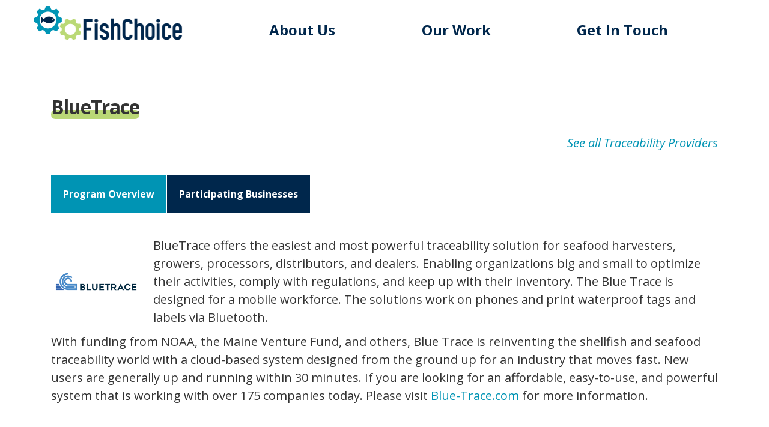

--- FILE ---
content_type: text/css
request_url: https://m.fishchoice.com/sites/default/files/css/css_69iQNH9_V5jG-ypN2uK1-Lehh5o2pv6am8NNHLtqn_M.css
body_size: 197
content:
div.horizontal-tabs{margin:0 0 1em 0;padding:0;border:1px solid #ccc;position:relative;}.horizontal-tabs ul.horizontal-tabs-list{display:inline-block;margin:0;border:0;padding:0px;position:relative;list-style:none;list-style-image:none;background-color:#dedede;border-right:1px solid #dedede;width:100%;height:auto;clear:both;}.horizontal-tabs fieldset.horizontal-tabs-pane{padding:0 1em;border:0;}fieldset.horizontal-tabs-pane > legend,fieldset.vertical-tabs-pane fieldset.horizontal-tabs-pane > legend{display:none;}.horizontal-tabs ul.horizontal-tabs-list li{background:#eee;border-right:1px solid #ccc;padding:1px;padding-top:0;margin:0;min-width:5em;float:left;}.horizontal-tabs ul.horizontal-tabs-list li.selected{background-color:#fff;padding:0 0 1px 0;}.horizontal-tabs ul.horizontal-tabs-list li a{display:block;text-decoration:none;padding:0.5em 0.6em;}.horizontal-tabs ul.horizontal-tabs-list li a:hover{outline:none;background-color:#ededdd;}.horizontal-tabs ul.horizontal-tabs-list li:hover,.horizontal-tabs ul.horizontal-tabs-list li:focus{background-color:#ddd;}.horizontal-tabs ul.horizontal-tabs-list :focus{outline:none;}.horizontal-tabs ul.horizontal-tabs-list li a:focus strong,.horizontal-tabs ul.horizontal-tabs-list li a:active strong,.horizontal-tabs ul.horizontal-tabs-list li a:hover strong{text-decoration:none;outline:none;}.horizontal-tabs ul.horizontal-tabs-list li a,.horizontal-tabs ul.horizontal-tabs-list li.selected a{display:block;text-decoration:none;padding:0.5em 0.6em 0.3em 0.6em;position:relative;top:0px;}.horizontal-tabs ul.horizontal-tabs-list .selected strong{color:#000;}.horizontal-tabs ul.horizontal-tabs-list .summary{display:block;}.horizontal-tabs ul.horizontal-tabs ul.horizontal-tabs-list .summary{line-height:normal;margin-bottom:0;}div.field-group-htabs-wrapper .field-group-format-wrapper{clear:both;padding:0 0 0.6em;}.horizontal-tabs .horizontal-tab-hidden{display:block;position:absolute;top:-100000px;width:100%;}


--- FILE ---
content_type: text/css
request_url: https://m.fishchoice.com/sites/default/files/css/css_Y2_h7D5dvGlgl71LcMSZ4hlfzw6H__gV1TwlOGg4-to.css
body_size: 119318
content:
@import url("https://fonts.googleapis.com/css?family=Open+Sans:300,400,400i,600,700&display=swap");@import url("https://fonts.googleapis.com/css?family=Open+Sans+Condensed:700&display=swap");html{font-family:sans-serif;-ms-text-size-adjust:100%;-webkit-text-size-adjust:100%;}body{margin:0;}article,aside,details,figcaption,figure,footer,header,hgroup,main,menu,nav,section,summary{display:block;}audio,canvas,progress,video{display:inline-block;vertical-align:baseline;}audio:not([controls]){display:none;height:0;}[hidden],template{display:none;}a{background-color:transparent;}a:active,a:hover{outline:0;}abbr[title]{border-bottom:1px dotted;}b,strong{font-weight:bold;}dfn{font-style:italic;}h1{font-size:2em;margin:0.67em 0;}mark{background:#ff0;color:#000;}small{font-size:80%;}sub,sup{font-size:75%;line-height:0;position:relative;vertical-align:baseline;}sup{top:-0.5em;}sub{bottom:-0.25em;}img{border:0;}svg:not(:root){overflow:hidden;}figure{margin:1em 40px;}hr{box-sizing:content-box;height:0;}pre{overflow:auto;}code,kbd,pre,samp{font-family:monospace,monospace;font-size:1em;}button,input,optgroup,select,textarea{color:inherit;font:inherit;margin:0;}button{overflow:visible;}button,select{text-transform:none;}button,html input[type=button],input[type=reset],input[type=submit]{-webkit-appearance:button;cursor:pointer;}button[disabled],html input[disabled]{cursor:default;}button::-moz-focus-inner,input::-moz-focus-inner{border:0;padding:0;}input{line-height:normal;}input[type=checkbox],input[type=radio]{box-sizing:border-box;padding:0;}input[type=number]::-webkit-inner-spin-button,input[type=number]::-webkit-outer-spin-button{height:auto;}input[type=search]{-webkit-appearance:textfield;box-sizing:content-box;}input[type=search]::-webkit-search-cancel-button,input[type=search]::-webkit-search-decoration{-webkit-appearance:none;}fieldset{border:1px solid #c0c0c0;margin:0 2px;padding:0.35em 0.625em 0.75em;}legend{border:0;padding:0;}textarea{overflow:auto;}optgroup{font-weight:bold;}table{border-collapse:collapse;border-spacing:0;}td,th{padding:0;}@media print{*,*:before,*:after{background:transparent !important;color:#000 !important;box-shadow:none !important;text-shadow:none !important;}a,a:visited{text-decoration:underline;}a[href]:after{content:" (" attr(href) ")";}abbr[title]:after{content:" (" attr(title) ")";}a[href^="#"]:after,a[href^="javascript:"]:after{content:"";}pre,blockquote{border:1px solid #999;page-break-inside:avoid;}thead{display:table-header-group;}tr,img{page-break-inside:avoid;}img{max-width:100% !important;}p,h2,h3{orphans:3;widows:3;}h2,h3{page-break-after:avoid;}.navbar{display:none;}.btn > .caret,.dropup > .btn > .caret{border-top-color:#000 !important;}.label{border:1px solid #000;}.table{border-collapse:collapse !important;}.table td,.table th{background-color:#fff !important;}.table-bordered th,.table-bordered td{border:1px solid #ddd !important;}}@font-face{font-family:"Glyphicons Halflings";src:url(/sites/all/themes/blue/bootstrap/assets/fonts/bootstrap/glyphicons-halflings-regular.eot);src:url(/sites/all/themes/blue/bootstrap/assets/fonts/bootstrap/glyphicons-halflings-regular.eot?#iefix) format("embedded-opentype"),url(/sites/all/themes/blue/bootstrap/assets/fonts/bootstrap/glyphicons-halflings-regular.woff2) format("woff2"),url(/sites/all/themes/blue/bootstrap/assets/fonts/bootstrap/glyphicons-halflings-regular.woff) format("woff"),url(/sites/all/themes/blue/bootstrap/assets/fonts/bootstrap/glyphicons-halflings-regular.ttf) format("truetype"),url(/sites/all/themes/blue/bootstrap/assets/fonts/bootstrap/glyphicons-halflings-regular.svg#glyphicons_halflingsregular) format("svg");}.glyphicon{position:relative;top:1px;display:inline-block;font-family:"Glyphicons Halflings";font-style:normal;font-weight:normal;line-height:1;-webkit-font-smoothing:antialiased;-moz-osx-font-smoothing:grayscale;}.glyphicon-asterisk:before{content:"*";}.glyphicon-plus:before{content:"+";}.glyphicon-euro:before,.glyphicon-eur:before{content:"€";}.glyphicon-minus:before{content:"−";}.glyphicon-cloud:before{content:"☁";}.glyphicon-envelope:before{content:"✉";}.glyphicon-pencil:before{content:"✏";}.glyphicon-glass:before{content:"\e001";}.glyphicon-music:before{content:"\e002";}.glyphicon-search:before{content:"\e003";}.glyphicon-heart:before{content:"\e005";}.glyphicon-star:before{content:"\e006";}.glyphicon-star-empty:before{content:"\e007";}.glyphicon-user:before{content:"\e008";}.glyphicon-film:before{content:"\e009";}.glyphicon-th-large:before{content:"\e010";}.glyphicon-th:before{content:"\e011";}.glyphicon-th-list:before{content:"\e012";}.glyphicon-ok:before{content:"\e013";}.glyphicon-remove:before{content:"\e014";}.glyphicon-zoom-in:before{content:"\e015";}.glyphicon-zoom-out:before{content:"\e016";}.glyphicon-off:before{content:"\e017";}.glyphicon-signal:before{content:"\e018";}.glyphicon-cog:before{content:"\e019";}.glyphicon-trash:before{content:"\e020";}.glyphicon-home:before{content:"\e021";}.glyphicon-file:before{content:"\e022";}.glyphicon-time:before{content:"\e023";}.glyphicon-road:before{content:"\e024";}.glyphicon-download-alt:before{content:"\e025";}.glyphicon-download:before{content:"\e026";}.glyphicon-upload:before{content:"\e027";}.glyphicon-inbox:before{content:"\e028";}.glyphicon-play-circle:before{content:"\e029";}.glyphicon-repeat:before{content:"\e030";}.glyphicon-refresh:before{content:"\e031";}.glyphicon-list-alt:before{content:"\e032";}.glyphicon-lock:before{content:"\e033";}.glyphicon-flag:before{content:"\e034";}.glyphicon-headphones:before{content:"\e035";}.glyphicon-volume-off:before{content:"\e036";}.glyphicon-volume-down:before{content:"\e037";}.glyphicon-volume-up:before{content:"\e038";}.glyphicon-qrcode:before{content:"\e039";}.glyphicon-barcode:before{content:"\e040";}.glyphicon-tag:before{content:"\e041";}.glyphicon-tags:before{content:"\e042";}.glyphicon-book:before{content:"\e043";}.glyphicon-bookmark:before{content:"\e044";}.glyphicon-print:before{content:"\e045";}.glyphicon-camera:before{content:"\e046";}.glyphicon-font:before{content:"\e047";}.glyphicon-bold:before{content:"\e048";}.glyphicon-italic:before{content:"\e049";}.glyphicon-text-height:before{content:"\e050";}.glyphicon-text-width:before{content:"\e051";}.glyphicon-align-left:before{content:"\e052";}.glyphicon-align-center:before{content:"\e053";}.glyphicon-align-right:before{content:"\e054";}.glyphicon-align-justify:before{content:"\e055";}.glyphicon-list:before{content:"\e056";}.glyphicon-indent-left:before{content:"\e057";}.glyphicon-indent-right:before{content:"\e058";}.glyphicon-facetime-video:before{content:"\e059";}.glyphicon-picture:before{content:"\e060";}.glyphicon-map-marker:before{content:"\e062";}.glyphicon-adjust:before{content:"\e063";}.glyphicon-tint:before{content:"\e064";}.glyphicon-edit:before{content:"\e065";}.glyphicon-share:before{content:"\e066";}.glyphicon-check:before{content:"\e067";}.glyphicon-move:before{content:"\e068";}.glyphicon-step-backward:before{content:"\e069";}.glyphicon-fast-backward:before{content:"\e070";}.glyphicon-backward:before{content:"\e071";}.glyphicon-play:before{content:"\e072";}.glyphicon-pause:before{content:"\e073";}.glyphicon-stop:before{content:"\e074";}.glyphicon-forward:before{content:"\e075";}.glyphicon-fast-forward:before{content:"\e076";}.glyphicon-step-forward:before{content:"\e077";}.glyphicon-eject:before{content:"\e078";}.glyphicon-chevron-left:before{content:"\e079";}.glyphicon-chevron-right:before{content:"\e080";}.glyphicon-plus-sign:before{content:"\e081";}.glyphicon-minus-sign:before{content:"\e082";}.glyphicon-remove-sign:before{content:"\e083";}.glyphicon-ok-sign:before{content:"\e084";}.glyphicon-question-sign:before{content:"\e085";}.glyphicon-info-sign:before{content:"\e086";}.glyphicon-screenshot:before{content:"\e087";}.glyphicon-remove-circle:before{content:"\e088";}.glyphicon-ok-circle:before{content:"\e089";}.glyphicon-ban-circle:before{content:"\e090";}.glyphicon-arrow-left:before{content:"\e091";}.glyphicon-arrow-right:before{content:"\e092";}.glyphicon-arrow-up:before{content:"\e093";}.glyphicon-arrow-down:before{content:"\e094";}.glyphicon-share-alt:before{content:"\e095";}.glyphicon-resize-full:before{content:"\e096";}.glyphicon-resize-small:before{content:"\e097";}.glyphicon-exclamation-sign:before{content:"\e101";}.glyphicon-gift:before{content:"\e102";}.glyphicon-leaf:before{content:"\e103";}.glyphicon-fire:before{content:"\e104";}.glyphicon-eye-open:before{content:"\e105";}.glyphicon-eye-close:before{content:"\e106";}.glyphicon-warning-sign:before{content:"\e107";}.glyphicon-plane:before{content:"\e108";}.glyphicon-calendar:before{content:"\e109";}.glyphicon-random:before{content:"\e110";}.glyphicon-comment:before{content:"\e111";}.glyphicon-magnet:before{content:"\e112";}.glyphicon-chevron-up:before{content:"\e113";}.glyphicon-chevron-down:before{content:"\e114";}.glyphicon-retweet:before{content:"\e115";}.glyphicon-shopping-cart:before{content:"\e116";}.glyphicon-folder-close:before{content:"\e117";}.glyphicon-folder-open:before{content:"\e118";}.glyphicon-resize-vertical:before{content:"\e119";}.glyphicon-resize-horizontal:before{content:"\e120";}.glyphicon-hdd:before{content:"\e121";}.glyphicon-bullhorn:before{content:"\e122";}.glyphicon-bell:before{content:"\e123";}.glyphicon-certificate:before{content:"\e124";}.glyphicon-thumbs-up:before{content:"\e125";}.glyphicon-thumbs-down:before{content:"\e126";}.glyphicon-hand-right:before{content:"\e127";}.glyphicon-hand-left:before{content:"\e128";}.glyphicon-hand-up:before{content:"\e129";}.glyphicon-hand-down:before{content:"\e130";}.glyphicon-circle-arrow-right:before{content:"\e131";}.glyphicon-circle-arrow-left:before{content:"\e132";}.glyphicon-circle-arrow-up:before{content:"\e133";}.glyphicon-circle-arrow-down:before{content:"\e134";}.glyphicon-globe:before{content:"\e135";}.glyphicon-wrench:before{content:"\e136";}.glyphicon-tasks:before{content:"\e137";}.glyphicon-filter:before{content:"\e138";}.glyphicon-briefcase:before{content:"\e139";}.glyphicon-fullscreen:before{content:"\e140";}.glyphicon-dashboard:before{content:"\e141";}.glyphicon-paperclip:before{content:"\e142";}.glyphicon-heart-empty:before{content:"\e143";}.glyphicon-link:before{content:"\e144";}.glyphicon-phone:before{content:"\e145";}.glyphicon-pushpin:before{content:"\e146";}.glyphicon-usd:before{content:"\e148";}.glyphicon-gbp:before{content:"\e149";}.glyphicon-sort:before{content:"\e150";}.glyphicon-sort-by-alphabet:before{content:"\e151";}.glyphicon-sort-by-alphabet-alt:before{content:"\e152";}.glyphicon-sort-by-order:before{content:"\e153";}.glyphicon-sort-by-order-alt:before{content:"\e154";}.glyphicon-sort-by-attributes:before{content:"\e155";}.glyphicon-sort-by-attributes-alt:before{content:"\e156";}.glyphicon-unchecked:before{content:"\e157";}.glyphicon-expand:before{content:"\e158";}.glyphicon-collapse-down:before{content:"\e159";}.glyphicon-collapse-up:before{content:"\e160";}.glyphicon-log-in:before{content:"\e161";}.glyphicon-flash:before{content:"\e162";}.glyphicon-log-out:before{content:"\e163";}.glyphicon-new-window:before{content:"\e164";}.glyphicon-record:before{content:"\e165";}.glyphicon-save:before{content:"\e166";}.glyphicon-open:before{content:"\e167";}.glyphicon-saved:before{content:"\e168";}.glyphicon-import:before{content:"\e169";}.glyphicon-export:before{content:"\e170";}.glyphicon-send:before{content:"\e171";}.glyphicon-floppy-disk:before{content:"\e172";}.glyphicon-floppy-saved:before{content:"\e173";}.glyphicon-floppy-remove:before{content:"\e174";}.glyphicon-floppy-save:before{content:"\e175";}.glyphicon-floppy-open:before{content:"\e176";}.glyphicon-credit-card:before{content:"\e177";}.glyphicon-transfer:before{content:"\e178";}.glyphicon-cutlery:before{content:"\e179";}.glyphicon-header:before{content:"\e180";}.glyphicon-compressed:before{content:"\e181";}.glyphicon-earphone:before{content:"\e182";}.glyphicon-phone-alt:before{content:"\e183";}.glyphicon-tower:before{content:"\e184";}.glyphicon-stats:before{content:"\e185";}.glyphicon-sd-video:before{content:"\e186";}.glyphicon-hd-video:before{content:"\e187";}.glyphicon-subtitles:before{content:"\e188";}.glyphicon-sound-stereo:before{content:"\e189";}.glyphicon-sound-dolby:before{content:"\e190";}.glyphicon-sound-5-1:before{content:"\e191";}.glyphicon-sound-6-1:before{content:"\e192";}.glyphicon-sound-7-1:before{content:"\e193";}.glyphicon-copyright-mark:before{content:"\e194";}.glyphicon-registration-mark:before{content:"\e195";}.glyphicon-cloud-download:before{content:"\e197";}.glyphicon-cloud-upload:before{content:"\e198";}.glyphicon-tree-conifer:before{content:"\e199";}.glyphicon-tree-deciduous:before{content:"\e200";}.glyphicon-cd:before{content:"\e201";}.glyphicon-save-file:before{content:"\e202";}.glyphicon-open-file:before{content:"\e203";}.glyphicon-level-up:before{content:"\e204";}.glyphicon-copy:before{content:"\e205";}.glyphicon-paste:before{content:"\e206";}.glyphicon-alert:before{content:"\e209";}.glyphicon-equalizer:before{content:"\e210";}.glyphicon-king:before{content:"\e211";}.glyphicon-queen:before{content:"\e212";}.glyphicon-pawn:before{content:"\e213";}.glyphicon-bishop:before{content:"\e214";}.glyphicon-knight:before{content:"\e215";}.glyphicon-baby-formula:before{content:"\e216";}.glyphicon-tent:before{content:"⛺";}.glyphicon-blackboard:before{content:"\e218";}.glyphicon-bed:before{content:"\e219";}.glyphicon-apple:before{content:"\f8ff";}.glyphicon-erase:before{content:"\e221";}.glyphicon-hourglass:before{content:"⌛";}.glyphicon-lamp:before{content:"\e223";}.glyphicon-duplicate:before{content:"\e224";}.glyphicon-piggy-bank:before{content:"\e225";}.glyphicon-scissors:before{content:"\e226";}.glyphicon-bitcoin:before{content:"\e227";}.glyphicon-btc:before{content:"\e227";}.glyphicon-xbt:before{content:"\e227";}.glyphicon-yen:before{content:"¥";}.glyphicon-jpy:before{content:"¥";}.glyphicon-ruble:before{content:"₽";}.glyphicon-rub:before{content:"₽";}.glyphicon-scale:before{content:"\e230";}.glyphicon-ice-lolly:before{content:"\e231";}.glyphicon-ice-lolly-tasted:before{content:"\e232";}.glyphicon-education:before{content:"\e233";}.glyphicon-option-horizontal:before{content:"\e234";}.glyphicon-option-vertical:before{content:"\e235";}.glyphicon-menu-hamburger:before{content:"\e236";}.glyphicon-modal-window:before{content:"\e237";}.glyphicon-oil:before{content:"\e238";}.glyphicon-grain:before{content:"\e239";}.glyphicon-sunglasses:before{content:"\e240";}.glyphicon-text-size:before{content:"\e241";}.glyphicon-text-color:before{content:"\e242";}.glyphicon-text-background:before{content:"\e243";}.glyphicon-object-align-top:before{content:"\e244";}.glyphicon-object-align-bottom:before{content:"\e245";}.glyphicon-object-align-horizontal:before{content:"\e246";}.glyphicon-object-align-left:before{content:"\e247";}.glyphicon-object-align-vertical:before{content:"\e248";}.glyphicon-object-align-right:before{content:"\e249";}.glyphicon-triangle-right:before{content:"\e250";}.glyphicon-triangle-left:before{content:"\e251";}.glyphicon-triangle-bottom:before{content:"\e252";}.glyphicon-triangle-top:before{content:"\e253";}.glyphicon-console:before{content:"\e254";}.glyphicon-superscript:before{content:"\e255";}.glyphicon-subscript:before{content:"\e256";}.glyphicon-menu-left:before{content:"\e257";}.glyphicon-menu-right:before{content:"\e258";}.glyphicon-menu-down:before{content:"\e259";}.glyphicon-menu-up:before{content:"\e260";}*{-webkit-box-sizing:border-box;-moz-box-sizing:border-box;box-sizing:border-box;}*:before,*:after{-webkit-box-sizing:border-box;-moz-box-sizing:border-box;box-sizing:border-box;}html{font-size:10px;-webkit-tap-highlight-color:rgba(0,0,0,0);}body{font-family:"Helvetica Neue",Helvetica,Arial,sans-serif;font-size:14px;line-height:1.428571429;color:#333333;background-color:#fff;}input,button,select,textarea{font-family:inherit;font-size:inherit;line-height:inherit;}a{color:#00274c;text-decoration:none;}a:hover,a:focus{color:black;text-decoration:underline;}a:focus{outline:5px auto -webkit-focus-ring-color;outline-offset:-2px;}figure{margin:0;}img{vertical-align:middle;}.img-responsive{display:block;max-width:100%;height:auto;}.img-rounded{border-radius:6px;}.img-thumbnail{padding:4px;line-height:1.428571429;background-color:#fff;border:1px solid #ddd;border-radius:4px;-webkit-transition:all 0.2s ease-in-out;-o-transition:all 0.2s ease-in-out;transition:all 0.2s ease-in-out;display:inline-block;max-width:100%;height:auto;}.img-circle{border-radius:50%;}hr{margin-top:20px;margin-bottom:20px;border:0;border-top:1px solid rgb(238.425,238.425,238.425);}.sr-only{position:absolute;width:1px;height:1px;margin:-1px;padding:0;overflow:hidden;clip:rect(0,0,0,0);border:0;}.sr-only-focusable:active,.sr-only-focusable:focus{position:static;width:auto;height:auto;margin:0;overflow:visible;clip:auto;}[role=button]{cursor:pointer;}h1,h2,h3,h4,h5,h6,.h1,.h2,.h3,.h4,.h5,.h6{font-family:inherit;font-weight:500;line-height:1.1;color:inherit;}h1 small,h1 .small,h2 small,h2 .small,h3 small,h3 .small,h4 small,h4 .small,h5 small,h5 .small,h6 small,h6 .small,.h1 small,.h1 .small,.h2 small,.h2 .small,.h3 small,.h3 .small,.h4 small,.h4 .small,.h5 small,.h5 .small,.h6 small,.h6 .small{font-weight:normal;line-height:1;color:rgb(119.085,119.085,119.085);}h1,.h1,h2,.h2,h3,.h3{margin-top:20px;margin-bottom:10px;}h1 small,h1 .small,.h1 small,.h1 .small,h2 small,h2 .small,.h2 small,.h2 .small,h3 small,h3 .small,.h3 small,.h3 .small{font-size:65%;}h4,.h4,h5,.h5,h6,.h6{margin-top:10px;margin-bottom:10px;}h4 small,h4 .small,.h4 small,.h4 .small,h5 small,h5 .small,.h5 small,.h5 .small,h6 small,h6 .small,.h6 small,.h6 .small{font-size:75%;}h1,.h1{font-size:36px;}h2,.h2{font-size:30px;}h3,.h3{font-size:24px;}h4,.h4{font-size:18px;}h5,.h5{font-size:14px;}h6,.h6{font-size:12px;}p{margin:0 0 10px;}.lead{margin-bottom:20px;font-size:16px;font-weight:300;line-height:1.4;}@media (min-width:768px){.lead{font-size:21px;}}small,.small{font-size:85%;}mark,.mark{background-color:#fcf8e3;padding:0.2em;}.text-left{text-align:left;}.text-right{text-align:right;}.text-center{text-align:center;}.text-justify{text-align:justify;}.text-nowrap{white-space:nowrap;}.text-lowercase{text-transform:lowercase;}.text-uppercase,.initialism{text-transform:uppercase;}.text-capitalize{text-transform:capitalize;}.text-muted{color:rgb(119.085,119.085,119.085);}.text-primary{color:#00274c;}a.text-primary:hover,a.text-primary:focus{color:rgb(0,12.8289473684,25);}.text-success{color:#3c763d;}a.text-success:hover,a.text-success:focus{color:rgb(42.808988764,84.191011236,43.5224719101);}.text-info{color:#31708f;}a.text-info:hover,a.text-info:focus{color:rgb(35.984375,82.25,105.015625);}.text-warning{color:#8a6d3b;}a.text-warning:hover,a.text-warning:focus{color:rgb(102.2741116751,80.7817258883,43.7258883249);}.text-danger{color:#a94442;}a.text-danger:hover,a.text-danger:focus{color:rgb(132.3234042553,53.2425531915,51.6765957447);}.bg-primary{color:#fff;}.bg-primary{background-color:#00274c;}a.bg-primary:hover,a.bg-primary:focus{background-color:rgb(0,12.8289473684,25);}.bg-success{background-color:#dff0d8;}a.bg-success:hover,a.bg-success:focus{background-color:rgb(192.7777777778,225.8333333333,179.1666666667);}.bg-info{background-color:#d9edf7;}a.bg-info:hover,a.bg-info:focus{background-color:rgb(174.8695652174,217.0434782609,238.1304347826);}.bg-warning{background-color:#fcf8e3;}a.bg-warning:hover,a.bg-warning:focus{background-color:rgb(247.064516129,236.4838709677,180.935483871);}.bg-danger{background-color:#f2dede;}a.bg-danger:hover,a.bg-danger:focus{background-color:rgb(227.5869565217,185.4130434783,185.4130434783);}.page-header{padding-bottom:9px;margin:40px 0 20px;border-bottom:1px solid rgb(238.425,238.425,238.425);}ul,ol{margin-top:0;margin-bottom:10px;}ul ul,ul ol,ol ul,ol ol{margin-bottom:0;}.list-unstyled{padding-left:0;list-style:none;}.list-inline{padding-left:0;list-style:none;margin-left:-5px;}.list-inline > li{display:inline-block;padding-left:5px;padding-right:5px;}dl{margin-top:0;margin-bottom:20px;}dt,dd{line-height:1.428571429;}dt{font-weight:bold;}dd{margin-left:0;}.dl-horizontal dd:before,.dl-horizontal dd:after{content:" ";display:table;}.dl-horizontal dd:after{clear:both;}@media (min-width:768px){.dl-horizontal dt{float:left;width:160px;clear:left;text-align:right;overflow:hidden;text-overflow:ellipsis;white-space:nowrap;}.dl-horizontal dd{margin-left:180px;}}abbr[title],abbr[data-original-title]{cursor:help;border-bottom:1px dotted rgb(119.085,119.085,119.085);}.initialism{font-size:90%;}blockquote{padding:10px 20px;margin:0 0 20px;font-size:17.5px;border-left:5px solid rgb(238.425,238.425,238.425);}blockquote p:last-child,blockquote ul:last-child,blockquote ol:last-child{margin-bottom:0;}blockquote footer,blockquote small,blockquote .small{display:block;font-size:80%;line-height:1.428571429;color:rgb(119.085,119.085,119.085);}blockquote footer:before,blockquote small:before,blockquote .small:before{content:"— ";}.blockquote-reverse,blockquote.pull-right{padding-right:15px;padding-left:0;border-right:5px solid rgb(238.425,238.425,238.425);border-left:0;text-align:right;}.blockquote-reverse footer:before,.blockquote-reverse small:before,.blockquote-reverse .small:before,blockquote.pull-right footer:before,blockquote.pull-right small:before,blockquote.pull-right .small:before{content:"";}.blockquote-reverse footer:after,.blockquote-reverse small:after,.blockquote-reverse .small:after,blockquote.pull-right footer:after,blockquote.pull-right small:after,blockquote.pull-right .small:after{content:" —";}address{margin-bottom:20px;font-style:normal;line-height:1.428571429;}code,kbd,pre,samp{font-family:Menlo,Monaco,Consolas,"Courier New",monospace;}code{padding:2px 4px;font-size:90%;color:#c7254e;background-color:#f9f2f4;border-radius:4px;}kbd{padding:2px 4px;font-size:90%;color:#fff;background-color:#333;border-radius:3px;box-shadow:inset 0 -1px 0 rgba(0,0,0,0.25);}kbd kbd{padding:0;font-size:100%;font-weight:bold;box-shadow:none;}pre{display:block;padding:9.5px;margin:0 0 10px;font-size:13px;line-height:1.428571429;word-break:break-all;word-wrap:break-word;color:#333333;background-color:#f5f5f5;border:1px solid #ccc;border-radius:4px;}pre code{padding:0;font-size:inherit;color:inherit;white-space:pre-wrap;background-color:transparent;border-radius:0;}.pre-scrollable{max-height:340px;overflow-y:scroll;}.container{margin-right:auto;margin-left:auto;padding-left:15px;padding-right:15px;}.container:before,.container:after{content:" ";display:table;}.container:after{clear:both;}@media (min-width:768px){.container{width:750px;}}@media (min-width:992px){.container{width:970px;}}@media (min-width:1200px){.container{width:1170px;}}.container-fluid{margin-right:auto;margin-left:auto;padding-left:15px;padding-right:15px;}.container-fluid:before,.container-fluid:after{content:" ";display:table;}.container-fluid:after{clear:both;}.row{margin-left:-15px;margin-right:-15px;}.row:before,.row:after{content:" ";display:table;}.row:after{clear:both;}.col-xs-1,.col-sm-1,.col-md-1,.col-lg-1,.col-xs-2,.col-sm-2,.col-md-2,.col-lg-2,.col-xs-3,.col-sm-3,.col-md-3,.col-lg-3,.col-xs-4,.col-sm-4,.col-md-4,.col-lg-4,.col-xs-5,.col-sm-5,.col-md-5,.col-lg-5,.col-xs-6,.col-sm-6,.col-md-6,.col-lg-6,.col-xs-7,.col-sm-7,.col-md-7,.col-lg-7,.col-xs-8,.col-sm-8,.col-md-8,.col-lg-8,.col-xs-9,.col-sm-9,.col-md-9,.col-lg-9,.col-xs-10,.col-sm-10,.col-md-10,.col-lg-10,.col-xs-11,.col-sm-11,.col-md-11,.col-lg-11,.col-xs-12,.col-sm-12,.col-md-12,.col-lg-12{position:relative;min-height:1px;padding-left:15px;padding-right:15px;}.col-xs-1,.col-xs-2,.col-xs-3,.col-xs-4,.col-xs-5,.col-xs-6,.col-xs-7,.col-xs-8,.col-xs-9,.col-xs-10,.col-xs-11,.col-xs-12{float:left;}.col-xs-1{width:8.3333333333%;}.col-xs-2{width:16.6666666667%;}.col-xs-3{width:25%;}.col-xs-4{width:33.3333333333%;}.col-xs-5{width:41.6666666667%;}.col-xs-6{width:50%;}.col-xs-7{width:58.3333333333%;}.col-xs-8{width:66.6666666667%;}.col-xs-9{width:75%;}.col-xs-10{width:83.3333333333%;}.col-xs-11{width:91.6666666667%;}.col-xs-12{width:100%;}.col-xs-pull-0{right:auto;}.col-xs-pull-1{right:8.3333333333%;}.col-xs-pull-2{right:16.6666666667%;}.col-xs-pull-3{right:25%;}.col-xs-pull-4{right:33.3333333333%;}.col-xs-pull-5{right:41.6666666667%;}.col-xs-pull-6{right:50%;}.col-xs-pull-7{right:58.3333333333%;}.col-xs-pull-8{right:66.6666666667%;}.col-xs-pull-9{right:75%;}.col-xs-pull-10{right:83.3333333333%;}.col-xs-pull-11{right:91.6666666667%;}.col-xs-pull-12{right:100%;}.col-xs-push-0{left:auto;}.col-xs-push-1{left:8.3333333333%;}.col-xs-push-2{left:16.6666666667%;}.col-xs-push-3{left:25%;}.col-xs-push-4{left:33.3333333333%;}.col-xs-push-5{left:41.6666666667%;}.col-xs-push-6{left:50%;}.col-xs-push-7{left:58.3333333333%;}.col-xs-push-8{left:66.6666666667%;}.col-xs-push-9{left:75%;}.col-xs-push-10{left:83.3333333333%;}.col-xs-push-11{left:91.6666666667%;}.col-xs-push-12{left:100%;}.col-xs-offset-0{margin-left:0%;}.col-xs-offset-1{margin-left:8.3333333333%;}.col-xs-offset-2{margin-left:16.6666666667%;}.col-xs-offset-3{margin-left:25%;}.col-xs-offset-4{margin-left:33.3333333333%;}.col-xs-offset-5{margin-left:41.6666666667%;}.col-xs-offset-6{margin-left:50%;}.col-xs-offset-7{margin-left:58.3333333333%;}.col-xs-offset-8{margin-left:66.6666666667%;}.col-xs-offset-9{margin-left:75%;}.col-xs-offset-10{margin-left:83.3333333333%;}.col-xs-offset-11{margin-left:91.6666666667%;}.col-xs-offset-12{margin-left:100%;}@media (min-width:768px){.col-sm-1,.col-sm-2,.col-sm-3,.col-sm-4,.col-sm-5,.col-sm-6,.col-sm-7,.col-sm-8,.col-sm-9,.col-sm-10,.col-sm-11,.col-sm-12{float:left;}.col-sm-1{width:8.3333333333%;}.col-sm-2{width:16.6666666667%;}.col-sm-3{width:25%;}.col-sm-4{width:33.3333333333%;}.col-sm-5{width:41.6666666667%;}.col-sm-6{width:50%;}.col-sm-7{width:58.3333333333%;}.col-sm-8{width:66.6666666667%;}.col-sm-9{width:75%;}.col-sm-10{width:83.3333333333%;}.col-sm-11{width:91.6666666667%;}.col-sm-12{width:100%;}.col-sm-pull-0{right:auto;}.col-sm-pull-1{right:8.3333333333%;}.col-sm-pull-2{right:16.6666666667%;}.col-sm-pull-3{right:25%;}.col-sm-pull-4{right:33.3333333333%;}.col-sm-pull-5{right:41.6666666667%;}.col-sm-pull-6{right:50%;}.col-sm-pull-7{right:58.3333333333%;}.col-sm-pull-8{right:66.6666666667%;}.col-sm-pull-9{right:75%;}.col-sm-pull-10{right:83.3333333333%;}.col-sm-pull-11{right:91.6666666667%;}.col-sm-pull-12{right:100%;}.col-sm-push-0{left:auto;}.col-sm-push-1{left:8.3333333333%;}.col-sm-push-2{left:16.6666666667%;}.col-sm-push-3{left:25%;}.col-sm-push-4{left:33.3333333333%;}.col-sm-push-5{left:41.6666666667%;}.col-sm-push-6{left:50%;}.col-sm-push-7{left:58.3333333333%;}.col-sm-push-8{left:66.6666666667%;}.col-sm-push-9{left:75%;}.col-sm-push-10{left:83.3333333333%;}.col-sm-push-11{left:91.6666666667%;}.col-sm-push-12{left:100%;}.col-sm-offset-0{margin-left:0%;}.col-sm-offset-1{margin-left:8.3333333333%;}.col-sm-offset-2{margin-left:16.6666666667%;}.col-sm-offset-3{margin-left:25%;}.col-sm-offset-4{margin-left:33.3333333333%;}.col-sm-offset-5{margin-left:41.6666666667%;}.col-sm-offset-6{margin-left:50%;}.col-sm-offset-7{margin-left:58.3333333333%;}.col-sm-offset-8{margin-left:66.6666666667%;}.col-sm-offset-9{margin-left:75%;}.col-sm-offset-10{margin-left:83.3333333333%;}.col-sm-offset-11{margin-left:91.6666666667%;}.col-sm-offset-12{margin-left:100%;}}@media (min-width:992px){.col-md-1,.col-md-2,.col-md-3,.col-md-4,.col-md-5,.col-md-6,.col-md-7,.col-md-8,.col-md-9,.col-md-10,.col-md-11,.col-md-12{float:left;}.col-md-1{width:8.3333333333%;}.col-md-2{width:16.6666666667%;}.col-md-3{width:25%;}.col-md-4{width:33.3333333333%;}.col-md-5{width:41.6666666667%;}.col-md-6{width:50%;}.col-md-7{width:58.3333333333%;}.col-md-8{width:66.6666666667%;}.col-md-9{width:75%;}.col-md-10{width:83.3333333333%;}.col-md-11{width:91.6666666667%;}.col-md-12{width:100%;}.col-md-pull-0{right:auto;}.col-md-pull-1{right:8.3333333333%;}.col-md-pull-2{right:16.6666666667%;}.col-md-pull-3{right:25%;}.col-md-pull-4{right:33.3333333333%;}.col-md-pull-5{right:41.6666666667%;}.col-md-pull-6{right:50%;}.col-md-pull-7{right:58.3333333333%;}.col-md-pull-8{right:66.6666666667%;}.col-md-pull-9{right:75%;}.col-md-pull-10{right:83.3333333333%;}.col-md-pull-11{right:91.6666666667%;}.col-md-pull-12{right:100%;}.col-md-push-0{left:auto;}.col-md-push-1{left:8.3333333333%;}.col-md-push-2{left:16.6666666667%;}.col-md-push-3{left:25%;}.col-md-push-4{left:33.3333333333%;}.col-md-push-5{left:41.6666666667%;}.col-md-push-6{left:50%;}.col-md-push-7{left:58.3333333333%;}.col-md-push-8{left:66.6666666667%;}.col-md-push-9{left:75%;}.col-md-push-10{left:83.3333333333%;}.col-md-push-11{left:91.6666666667%;}.col-md-push-12{left:100%;}.col-md-offset-0{margin-left:0%;}.col-md-offset-1{margin-left:8.3333333333%;}.col-md-offset-2{margin-left:16.6666666667%;}.col-md-offset-3{margin-left:25%;}.col-md-offset-4{margin-left:33.3333333333%;}.col-md-offset-5{margin-left:41.6666666667%;}.col-md-offset-6{margin-left:50%;}.col-md-offset-7{margin-left:58.3333333333%;}.col-md-offset-8{margin-left:66.6666666667%;}.col-md-offset-9{margin-left:75%;}.col-md-offset-10{margin-left:83.3333333333%;}.col-md-offset-11{margin-left:91.6666666667%;}.col-md-offset-12{margin-left:100%;}}@media (min-width:1200px){.col-lg-1,.col-lg-2,.col-lg-3,.col-lg-4,.col-lg-5,.col-lg-6,.col-lg-7,.col-lg-8,.col-lg-9,.col-lg-10,.col-lg-11,.col-lg-12{float:left;}.col-lg-1{width:8.3333333333%;}.col-lg-2{width:16.6666666667%;}.col-lg-3{width:25%;}.col-lg-4{width:33.3333333333%;}.col-lg-5{width:41.6666666667%;}.col-lg-6{width:50%;}.col-lg-7{width:58.3333333333%;}.col-lg-8{width:66.6666666667%;}.col-lg-9{width:75%;}.col-lg-10{width:83.3333333333%;}.col-lg-11{width:91.6666666667%;}.col-lg-12{width:100%;}.col-lg-pull-0{right:auto;}.col-lg-pull-1{right:8.3333333333%;}.col-lg-pull-2{right:16.6666666667%;}.col-lg-pull-3{right:25%;}.col-lg-pull-4{right:33.3333333333%;}.col-lg-pull-5{right:41.6666666667%;}.col-lg-pull-6{right:50%;}.col-lg-pull-7{right:58.3333333333%;}.col-lg-pull-8{right:66.6666666667%;}.col-lg-pull-9{right:75%;}.col-lg-pull-10{right:83.3333333333%;}.col-lg-pull-11{right:91.6666666667%;}.col-lg-pull-12{right:100%;}.col-lg-push-0{left:auto;}.col-lg-push-1{left:8.3333333333%;}.col-lg-push-2{left:16.6666666667%;}.col-lg-push-3{left:25%;}.col-lg-push-4{left:33.3333333333%;}.col-lg-push-5{left:41.6666666667%;}.col-lg-push-6{left:50%;}.col-lg-push-7{left:58.3333333333%;}.col-lg-push-8{left:66.6666666667%;}.col-lg-push-9{left:75%;}.col-lg-push-10{left:83.3333333333%;}.col-lg-push-11{left:91.6666666667%;}.col-lg-push-12{left:100%;}.col-lg-offset-0{margin-left:0%;}.col-lg-offset-1{margin-left:8.3333333333%;}.col-lg-offset-2{margin-left:16.6666666667%;}.col-lg-offset-3{margin-left:25%;}.col-lg-offset-4{margin-left:33.3333333333%;}.col-lg-offset-5{margin-left:41.6666666667%;}.col-lg-offset-6{margin-left:50%;}.col-lg-offset-7{margin-left:58.3333333333%;}.col-lg-offset-8{margin-left:66.6666666667%;}.col-lg-offset-9{margin-left:75%;}.col-lg-offset-10{margin-left:83.3333333333%;}.col-lg-offset-11{margin-left:91.6666666667%;}.col-lg-offset-12{margin-left:100%;}}table{background-color:transparent;}caption{padding-top:8px;padding-bottom:8px;color:rgb(119.085,119.085,119.085);text-align:left;}th{text-align:left;}.table{width:100%;max-width:100%;margin-bottom:20px;}.table > thead > tr > th,.table > thead > tr > td,.table > tbody > tr > th,.table > tbody > tr > td,.table > tfoot > tr > th,.table > tfoot > tr > td{padding:8px;line-height:1.428571429;vertical-align:top;border-top:1px solid #ddd;}.table > thead > tr > th{vertical-align:bottom;border-bottom:2px solid #ddd;}.table > caption + thead > tr:first-child > th,.table > caption + thead > tr:first-child > td,.table > colgroup + thead > tr:first-child > th,.table > colgroup + thead > tr:first-child > td,.table > thead:first-child > tr:first-child > th,.table > thead:first-child > tr:first-child > td{border-top:0;}.table > tbody + tbody{border-top:2px solid #ddd;}.table .table{background-color:#fff;}.table-condensed > thead > tr > th,.table-condensed > thead > tr > td,.table-condensed > tbody > tr > th,.table-condensed > tbody > tr > td,.table-condensed > tfoot > tr > th,.table-condensed > tfoot > tr > td{padding:5px;}.table-bordered{border:1px solid #ddd;}.table-bordered > thead > tr > th,.table-bordered > thead > tr > td,.table-bordered > tbody > tr > th,.table-bordered > tbody > tr > td,.table-bordered > tfoot > tr > th,.table-bordered > tfoot > tr > td{border:1px solid #ddd;}.table-bordered > thead > tr > th,.table-bordered > thead > tr > td{border-bottom-width:2px;}.table-striped > tbody > tr:nth-of-type(odd){background-color:#f9f9f9;}.table-hover > tbody > tr:hover{background-color:#f5f5f5;}table col[class*=col-]{position:static;float:none;display:table-column;}table td[class*=col-],table th[class*=col-]{position:static;float:none;display:table-cell;}.table > thead > tr > td.active,.table > thead > tr > th.active,.table > thead > tr.active > td,.table > thead > tr.active > th,.table > tbody > tr > td.active,.table > tbody > tr > th.active,.table > tbody > tr.active > td,.table > tbody > tr.active > th,.table > tfoot > tr > td.active,.table > tfoot > tr > th.active,.table > tfoot > tr.active > td,.table > tfoot > tr.active > th{background-color:#f5f5f5;}.table-hover > tbody > tr > td.active:hover,.table-hover > tbody > tr > th.active:hover,.table-hover > tbody > tr.active:hover > td,.table-hover > tbody > tr:hover > .active,.table-hover > tbody > tr.active:hover > th{background-color:rgb(232.25,232.25,232.25);}.table > thead > tr > td.success,.table > thead > tr > th.success,.table > thead > tr.success > td,.table > thead > tr.success > th,.table > tbody > tr > td.success,.table > tbody > tr > th.success,.table > tbody > tr.success > td,.table > tbody > tr.success > th,.table > tfoot > tr > td.success,.table > tfoot > tr > th.success,.table > tfoot > tr.success > td,.table > tfoot > tr.success > th{background-color:#dff0d8;}.table-hover > tbody > tr > td.success:hover,.table-hover > tbody > tr > th.success:hover,.table-hover > tbody > tr.success:hover > td,.table-hover > tbody > tr:hover > .success,.table-hover > tbody > tr.success:hover > th{background-color:rgb(207.8888888889,232.9166666667,197.5833333333);}.table > thead > tr > td.info,.table > thead > tr > th.info,.table > thead > tr.info > td,.table > thead > tr.info > th,.table > tbody > tr > td.info,.table > tbody > tr > th.info,.table > tbody > tr.info > td,.table > tbody > tr.info > th,.table > tfoot > tr > td.info,.table > tfoot > tr > th.info,.table > tfoot > tr.info > td,.table > tfoot > tr.info > th{background-color:#d9edf7;}.table-hover > tbody > tr > td.info:hover,.table-hover > tbody > tr > th.info:hover,.table-hover > tbody > tr.info:hover > td,.table-hover > tbody > tr:hover > .info,.table-hover > tbody > tr.info:hover > th{background-color:rgb(195.9347826087,227.0217391304,242.5652173913);}.table > thead > tr > td.warning,.table > thead > tr > th.warning,.table > thead > tr.warning > td,.table > thead > tr.warning > th,.table > tbody > tr > td.warning,.table > tbody > tr > th.warning,.table > tbody > tr.warning > td,.table > tbody > tr.warning > th,.table > tfoot > tr > td.warning,.table > tfoot > tr > th.warning,.table > tfoot > tr.warning > td,.table > tfoot > tr.warning > th{background-color:#fcf8e3;}.table-hover > tbody > tr > td.warning:hover,.table-hover > tbody > tr > th.warning:hover,.table-hover > tbody > tr.warning:hover > td,.table-hover > tbody > tr:hover > .warning,.table-hover > tbody > tr.warning:hover > th{background-color:rgb(249.5322580645,242.2419354839,203.9677419355);}.table > thead > tr > td.danger,.table > thead > tr > th.danger,.table > thead > tr.danger > td,.table > thead > tr.danger > th,.table > tbody > tr > td.danger,.table > tbody > tr > th.danger,.table > tbody > tr.danger > td,.table > tbody > tr.danger > th,.table > tfoot > tr > td.danger,.table > tfoot > tr > th.danger,.table > tfoot > tr.danger > td,.table > tfoot > tr.danger > th{background-color:#f2dede;}.table-hover > tbody > tr > td.danger:hover,.table-hover > tbody > tr > th.danger:hover,.table-hover > tbody > tr.danger:hover > td,.table-hover > tbody > tr:hover > .danger,.table-hover > tbody > tr.danger:hover > th{background-color:rgb(234.7934782609,203.7065217391,203.7065217391);}.table-responsive{overflow-x:auto;min-height:0.01%;}@media screen and (max-width:767px){.table-responsive{width:100%;margin-bottom:15px;overflow-y:hidden;-ms-overflow-style:-ms-autohiding-scrollbar;border:1px solid #ddd;}.table-responsive > .table{margin-bottom:0;}.table-responsive > .table > thead > tr > th,.table-responsive > .table > thead > tr > td,.table-responsive > .table > tbody > tr > th,.table-responsive > .table > tbody > tr > td,.table-responsive > .table > tfoot > tr > th,.table-responsive > .table > tfoot > tr > td{white-space:nowrap;}.table-responsive > .table-bordered{border:0;}.table-responsive > .table-bordered > thead > tr > th:first-child,.table-responsive > .table-bordered > thead > tr > td:first-child,.table-responsive > .table-bordered > tbody > tr > th:first-child,.table-responsive > .table-bordered > tbody > tr > td:first-child,.table-responsive > .table-bordered > tfoot > tr > th:first-child,.table-responsive > .table-bordered > tfoot > tr > td:first-child{border-left:0;}.table-responsive > .table-bordered > thead > tr > th:last-child,.table-responsive > .table-bordered > thead > tr > td:last-child,.table-responsive > .table-bordered > tbody > tr > th:last-child,.table-responsive > .table-bordered > tbody > tr > td:last-child,.table-responsive > .table-bordered > tfoot > tr > th:last-child,.table-responsive > .table-bordered > tfoot > tr > td:last-child{border-right:0;}.table-responsive > .table-bordered > tbody > tr:last-child > th,.table-responsive > .table-bordered > tbody > tr:last-child > td,.table-responsive > .table-bordered > tfoot > tr:last-child > th,.table-responsive > .table-bordered > tfoot > tr:last-child > td{border-bottom:0;}}fieldset{padding:0;margin:0;border:0;min-width:0;}legend{display:block;width:100%;padding:0;margin-bottom:20px;font-size:21px;line-height:inherit;color:#333333;border:0;border-bottom:1px solid #e5e5e5;}label{display:inline-block;max-width:100%;margin-bottom:5px;font-weight:bold;}input[type=search]{-webkit-box-sizing:border-box;-moz-box-sizing:border-box;box-sizing:border-box;}input[type=radio],input[type=checkbox]{margin:4px 0 0;margin-top:1px \9;line-height:normal;}input[type=file]{display:block;}input[type=range]{display:block;width:100%;}select[multiple],select[size]{height:auto;}input[type=file]:focus,input[type=radio]:focus,input[type=checkbox]:focus{outline:5px auto -webkit-focus-ring-color;outline-offset:-2px;}output{display:block;padding-top:7px;font-size:14px;line-height:1.428571429;color:rgb(85.425,85.425,85.425);}.form-control{display:block;width:100%;height:34px;padding:6px 12px;font-size:14px;line-height:1.428571429;color:rgb(85.425,85.425,85.425);background-color:#fff;background-image:none;border:1px solid #ccc;border-radius:4px;-webkit-box-shadow:inset 0 1px 1px rgba(0,0,0,0.075);box-shadow:inset 0 1px 1px rgba(0,0,0,0.075);-webkit-transition:border-color ease-in-out 0.15s,box-shadow ease-in-out 0.15s;-o-transition:border-color ease-in-out 0.15s,box-shadow ease-in-out 0.15s;transition:border-color ease-in-out 0.15s,box-shadow ease-in-out 0.15s;}.form-control:focus{border-color:#66afe9;outline:0;-webkit-box-shadow:inset 0 1px 1px rgba(0,0,0,0.075),0 0 8px rgba(102,175,233,0.6);box-shadow:inset 0 1px 1px rgba(0,0,0,0.075),0 0 8px rgba(102,175,233,0.6);}.form-control::-moz-placeholder{color:#999;opacity:1;}.form-control:-ms-input-placeholder{color:#999;}.form-control::-webkit-input-placeholder{color:#999;}.form-control::-ms-expand{border:0;background-color:transparent;}.form-control[disabled],.form-control[readonly],fieldset[disabled] .form-control{background-color:rgb(238.425,238.425,238.425);opacity:1;}.form-control[disabled],fieldset[disabled] .form-control{cursor:not-allowed;}textarea.form-control{height:auto;}input[type=search]{-webkit-appearance:none;}@media screen and (-webkit-min-device-pixel-ratio:0){input[type=date].form-control,input[type=time].form-control,input[type=datetime-local].form-control,input[type=month].form-control{line-height:34px;}input[type=date].input-sm,.input-group-sm > .input-group-btn > input[type=date].btn,.input-group-sm input[type=date],input[type=time].input-sm,.input-group-sm > .input-group-btn > input[type=time].btn,.input-group-sm input[type=time],input[type=datetime-local].input-sm,.input-group-sm > .input-group-btn > input[type=datetime-local].btn,.input-group-sm input[type=datetime-local],input[type=month].input-sm,.input-group-sm > .input-group-btn > input[type=month].btn,.input-group-sm input[type=month]{line-height:30px;}input[type=date].input-lg,.input-group-lg > .input-group-btn > input[type=date].btn,.input-group-lg input[type=date],input[type=time].input-lg,.input-group-lg > .input-group-btn > input[type=time].btn,.input-group-lg input[type=time],input[type=datetime-local].input-lg,.input-group-lg > .input-group-btn > input[type=datetime-local].btn,.input-group-lg input[type=datetime-local],input[type=month].input-lg,.input-group-lg > .input-group-btn > input[type=month].btn,.input-group-lg input[type=month]{line-height:46px;}}.form-group{margin-bottom:15px;}.radio,.checkbox{position:relative;display:block;margin-top:10px;margin-bottom:10px;}.radio label,.checkbox label{min-height:20px;padding-left:20px;margin-bottom:0;font-weight:normal;cursor:pointer;}.radio input[type=radio],.radio-inline input[type=radio],.checkbox input[type=checkbox],.checkbox-inline input[type=checkbox]{position:absolute;margin-left:-20px;margin-top:4px \9;}.radio + .radio,.checkbox + .checkbox{margin-top:-5px;}.radio-inline,.checkbox-inline{position:relative;display:inline-block;padding-left:20px;margin-bottom:0;vertical-align:middle;font-weight:normal;cursor:pointer;}.radio-inline + .radio-inline,.checkbox-inline + .checkbox-inline{margin-top:0;margin-left:10px;}input[type=radio][disabled],input[type=radio].disabled,fieldset[disabled] input[type=radio],input[type=checkbox][disabled],input[type=checkbox].disabled,fieldset[disabled] input[type=checkbox]{cursor:not-allowed;}.radio-inline.disabled,fieldset[disabled] .radio-inline,.checkbox-inline.disabled,fieldset[disabled] .checkbox-inline{cursor:not-allowed;}.radio.disabled label,fieldset[disabled] .radio label,.checkbox.disabled label,fieldset[disabled] .checkbox label{cursor:not-allowed;}.form-control-static{padding-top:7px;padding-bottom:7px;margin-bottom:0;min-height:34px;}.form-control-static.input-lg,.input-group-lg > .form-control-static.form-control,.input-group-lg > .form-control-static.input-group-addon,.input-group-lg > .input-group-btn > .form-control-static.btn,.form-control-static.input-sm,.input-group-sm > .form-control-static.form-control,.input-group-sm > .form-control-static.input-group-addon,.input-group-sm > .input-group-btn > .form-control-static.btn{padding-left:0;padding-right:0;}.input-sm,.input-group-sm > .form-control,.input-group-sm > .input-group-addon,.input-group-sm > .input-group-btn > .btn{height:30px;padding:5px 10px;font-size:12px;line-height:1.5;border-radius:3px;}select.input-sm,.input-group-sm > select.form-control,.input-group-sm > select.input-group-addon,.input-group-sm > .input-group-btn > select.btn{height:30px;line-height:30px;}textarea.input-sm,.input-group-sm > textarea.form-control,.input-group-sm > textarea.input-group-addon,.input-group-sm > .input-group-btn > textarea.btn,select[multiple].input-sm,.input-group-sm > select[multiple].form-control,.input-group-sm > select[multiple].input-group-addon,.input-group-sm > .input-group-btn > select[multiple].btn{height:auto;}.form-group-sm .form-control{height:30px;padding:5px 10px;font-size:12px;line-height:1.5;border-radius:3px;}.form-group-sm select.form-control{height:30px;line-height:30px;}.form-group-sm textarea.form-control,.form-group-sm select[multiple].form-control{height:auto;}.form-group-sm .form-control-static{height:30px;min-height:32px;padding:6px 10px;font-size:12px;line-height:1.5;}.input-lg,.input-group-lg > .form-control,.input-group-lg > .input-group-addon,.input-group-lg > .input-group-btn > .btn{height:46px;padding:10px 16px;font-size:18px;line-height:1.3333333;border-radius:6px;}select.input-lg,.input-group-lg > select.form-control,.input-group-lg > select.input-group-addon,.input-group-lg > .input-group-btn > select.btn{height:46px;line-height:46px;}textarea.input-lg,.input-group-lg > textarea.form-control,.input-group-lg > textarea.input-group-addon,.input-group-lg > .input-group-btn > textarea.btn,select[multiple].input-lg,.input-group-lg > select[multiple].form-control,.input-group-lg > select[multiple].input-group-addon,.input-group-lg > .input-group-btn > select[multiple].btn{height:auto;}.form-group-lg .form-control{height:46px;padding:10px 16px;font-size:18px;line-height:1.3333333;border-radius:6px;}.form-group-lg select.form-control{height:46px;line-height:46px;}.form-group-lg textarea.form-control,.form-group-lg select[multiple].form-control{height:auto;}.form-group-lg .form-control-static{height:46px;min-height:38px;padding:11px 16px;font-size:18px;line-height:1.3333333;}.has-feedback{position:relative;}.has-feedback .form-control{padding-right:42.5px;}.form-control-feedback{position:absolute;top:0;right:0;z-index:2;display:block;width:34px;height:34px;line-height:34px;text-align:center;pointer-events:none;}.input-lg + .form-control-feedback,.input-group-lg > .form-control + .form-control-feedback,.input-group-lg > .input-group-addon + .form-control-feedback,.input-group-lg > .input-group-btn > .btn + .form-control-feedback,.input-group-lg + .form-control-feedback,.form-group-lg .form-control + .form-control-feedback{width:46px;height:46px;line-height:46px;}.input-sm + .form-control-feedback,.input-group-sm > .form-control + .form-control-feedback,.input-group-sm > .input-group-addon + .form-control-feedback,.input-group-sm > .input-group-btn > .btn + .form-control-feedback,.input-group-sm + .form-control-feedback,.form-group-sm .form-control + .form-control-feedback{width:30px;height:30px;line-height:30px;}.has-success .help-block,.has-success .control-label,.has-success .radio,.has-success .checkbox,.has-success .radio-inline,.has-success .checkbox-inline,.has-success.radio label,.has-success.checkbox label,.has-success.radio-inline label,.has-success.checkbox-inline label{color:#3c763d;}.has-success .form-control{border-color:#3c763d;-webkit-box-shadow:inset 0 1px 1px rgba(0,0,0,0.075);box-shadow:inset 0 1px 1px rgba(0,0,0,0.075);}.has-success .form-control:focus{border-color:rgb(42.808988764,84.191011236,43.5224719101);-webkit-box-shadow:inset 0 1px 1px rgba(0,0,0,0.075),0 0 6px rgb(102.5280898876,177.4719101124,103.8202247191);box-shadow:inset 0 1px 1px rgba(0,0,0,0.075),0 0 6px rgb(102.5280898876,177.4719101124,103.8202247191);}.has-success .input-group-addon{color:#3c763d;border-color:#3c763d;background-color:#dff0d8;}.has-success .form-control-feedback{color:#3c763d;}.has-warning .help-block,.has-warning .control-label,.has-warning .radio,.has-warning .checkbox,.has-warning .radio-inline,.has-warning .checkbox-inline,.has-warning.radio label,.has-warning.checkbox label,.has-warning.radio-inline label,.has-warning.checkbox-inline label{color:#8a6d3b;}.has-warning .form-control{border-color:#8a6d3b;-webkit-box-shadow:inset 0 1px 1px rgba(0,0,0,0.075);box-shadow:inset 0 1px 1px rgba(0,0,0,0.075);}.has-warning .form-control:focus{border-color:rgb(102.2741116751,80.7817258883,43.7258883249);-webkit-box-shadow:inset 0 1px 1px rgba(0,0,0,0.075),0 0 6px rgb(191.807106599,160.7461928934,107.192893401);box-shadow:inset 0 1px 1px rgba(0,0,0,0.075),0 0 6px rgb(191.807106599,160.7461928934,107.192893401);}.has-warning .input-group-addon{color:#8a6d3b;border-color:#8a6d3b;background-color:#fcf8e3;}.has-warning .form-control-feedback{color:#8a6d3b;}.has-error .help-block,.has-error .control-label,.has-error .radio,.has-error .checkbox,.has-error .radio-inline,.has-error .checkbox-inline,.has-error.radio label,.has-error.checkbox label,.has-error.radio-inline label,.has-error.checkbox-inline label{color:#a94442;}.has-error .form-control{border-color:#a94442;-webkit-box-shadow:inset 0 1px 1px rgba(0,0,0,0.075);box-shadow:inset 0 1px 1px rgba(0,0,0,0.075);}.has-error .form-control:focus{border-color:rgb(132.3234042553,53.2425531915,51.6765957447);-webkit-box-shadow:inset 0 1px 1px rgba(0,0,0,0.075),0 0 6px rgb(206.4127659574,132.0595744681,130.5872340426);box-shadow:inset 0 1px 1px rgba(0,0,0,0.075),0 0 6px rgb(206.4127659574,132.0595744681,130.5872340426);}.has-error .input-group-addon{color:#a94442;border-color:#a94442;background-color:#f2dede;}.has-error .form-control-feedback{color:#a94442;}.has-feedback label ~ .form-control-feedback{top:25px;}.has-feedback label.sr-only ~ .form-control-feedback{top:0;}.help-block{display:block;margin-top:5px;margin-bottom:10px;color:rgb(114.75,114.75,114.75);}@media (min-width:768px){.form-inline .form-group{display:inline-block;margin-bottom:0;vertical-align:middle;}.form-inline .form-control{display:inline-block;width:auto;vertical-align:middle;}.form-inline .form-control-static{display:inline-block;}.form-inline .input-group{display:inline-table;vertical-align:middle;}.form-inline .input-group .input-group-addon,.form-inline .input-group .input-group-btn,.form-inline .input-group .form-control{width:auto;}.form-inline .input-group > .form-control{width:100%;}.form-inline .control-label{margin-bottom:0;vertical-align:middle;}.form-inline .radio,.form-inline .checkbox{display:inline-block;margin-top:0;margin-bottom:0;vertical-align:middle;}.form-inline .radio label,.form-inline .checkbox label{padding-left:0;}.form-inline .radio input[type=radio],.form-inline .checkbox input[type=checkbox]{position:relative;margin-left:0;}.form-inline .has-feedback .form-control-feedback{top:0;}}.form-horizontal .radio,.form-horizontal .checkbox,.form-horizontal .radio-inline,.form-horizontal .checkbox-inline{margin-top:0;margin-bottom:0;padding-top:7px;}.form-horizontal .radio,.form-horizontal .checkbox{min-height:27px;}.form-horizontal .form-group{margin-left:-15px;margin-right:-15px;}.form-horizontal .form-group:before,.form-horizontal .form-group:after{content:" ";display:table;}.form-horizontal .form-group:after{clear:both;}@media (min-width:768px){.form-horizontal .control-label{text-align:right;margin-bottom:0;padding-top:7px;}}.form-horizontal .has-feedback .form-control-feedback{right:15px;}@media (min-width:768px){.form-horizontal .form-group-lg .control-label{padding-top:11px;font-size:18px;}}@media (min-width:768px){.form-horizontal .form-group-sm .control-label{padding-top:6px;font-size:12px;}}.btn{display:inline-block;margin-bottom:0;font-weight:normal;text-align:center;vertical-align:middle;touch-action:manipulation;cursor:pointer;background-image:none;border:1px solid transparent;white-space:nowrap;padding:6px 12px;font-size:14px;line-height:1.428571429;border-radius:4px;-webkit-user-select:none;-moz-user-select:none;-ms-user-select:none;user-select:none;}.btn:focus,.btn.focus,.btn:active:focus,.btn:active.focus,.btn.active:focus,.btn.active.focus{outline:5px auto -webkit-focus-ring-color;outline-offset:-2px;}.btn:hover,.btn:focus,.btn.focus{color:#333;text-decoration:none;}.btn:active,.btn.active{outline:0;background-image:none;-webkit-box-shadow:inset 0 3px 5px rgba(0,0,0,0.125);box-shadow:inset 0 3px 5px rgba(0,0,0,0.125);}.btn.disabled,.btn[disabled],fieldset[disabled] .btn{cursor:not-allowed;opacity:0.65;filter:alpha(opacity=65);-webkit-box-shadow:none;box-shadow:none;}a.btn.disabled,fieldset[disabled] a.btn{pointer-events:none;}.btn-default{color:#333;background-color:#fff;border-color:#ccc;}.btn-default:focus,.btn-default.focus{color:#333;background-color:rgb(229.5,229.5,229.5);border-color:rgb(140.25,140.25,140.25);}.btn-default:hover{color:#333;background-color:rgb(229.5,229.5,229.5);border-color:rgb(173.4,173.4,173.4);}.btn-default:active,.btn-default.active,.open > .btn-default.dropdown-toggle{color:#333;background-color:rgb(229.5,229.5,229.5);border-color:rgb(173.4,173.4,173.4);}.btn-default:active:hover,.btn-default:active:focus,.btn-default:active.focus,.btn-default.active:hover,.btn-default.active:focus,.btn-default.active.focus,.open > .btn-default.dropdown-toggle:hover,.open > .btn-default.dropdown-toggle:focus,.open > .btn-default.dropdown-toggle.focus{color:#333;background-color:rgb(211.65,211.65,211.65);border-color:rgb(140.25,140.25,140.25);}.btn-default:active,.btn-default.active,.open > .btn-default.dropdown-toggle{background-image:none;}.btn-default.disabled:hover,.btn-default.disabled:focus,.btn-default.disabled.focus,.btn-default[disabled]:hover,.btn-default[disabled]:focus,.btn-default[disabled].focus,fieldset[disabled] .btn-default:hover,fieldset[disabled] .btn-default:focus,fieldset[disabled] .btn-default.focus{background-color:#fff;border-color:#ccc;}.btn-default .badge{color:#fff;background-color:#333;}.btn-primary{color:#fff;background-color:#00274c;border-color:rgb(0,25.9144736842,50.5);}.btn-primary:focus,.btn-primary.focus{color:#fff;background-color:rgb(0,12.8289473684,25);border-color:black;}.btn-primary:hover{color:#fff;background-color:rgb(0,12.8289473684,25);border-color:black;}.btn-primary:active,.btn-primary.active,.open > .btn-primary.dropdown-toggle{color:#fff;background-color:rgb(0,12.8289473684,25);border-color:black;}.btn-primary:active:hover,.btn-primary:active:focus,.btn-primary:active.focus,.btn-primary.active:hover,.btn-primary.active:focus,.btn-primary.active.focus,.open > .btn-primary.dropdown-toggle:hover,.open > .btn-primary.dropdown-toggle:focus,.open > .btn-primary.dropdown-toggle.focus{color:#fff;background-color:black;border-color:black;}.btn-primary:active,.btn-primary.active,.open > .btn-primary.dropdown-toggle{background-image:none;}.btn-primary.disabled:hover,.btn-primary.disabled:focus,.btn-primary.disabled.focus,.btn-primary[disabled]:hover,.btn-primary[disabled]:focus,.btn-primary[disabled].focus,fieldset[disabled] .btn-primary:hover,fieldset[disabled] .btn-primary:focus,fieldset[disabled] .btn-primary.focus{background-color:#00274c;border-color:rgb(0,25.9144736842,50.5);}.btn-primary .badge{color:#00274c;background-color:#fff;}.btn-success{color:#fff;background-color:#0094b4;border-color:rgb(0,127.0333333333,154.5);}.btn-success:focus,.btn-success.focus{color:#fff;background-color:rgb(0,106.0666666667,129);border-color:rgb(0,22.2,27);}.btn-success:hover{color:#fff;background-color:rgb(0,106.0666666667,129);border-color:rgb(0,76.7133333333,93.3);}.btn-success:active,.btn-success.active,.open > .btn-success.dropdown-toggle{color:#fff;background-color:rgb(0,106.0666666667,129);border-color:rgb(0,76.7133333333,93.3);}.btn-success:active:hover,.btn-success:active:focus,.btn-success:active.focus,.btn-success.active:hover,.btn-success.active:focus,.btn-success.active.focus,.open > .btn-success.dropdown-toggle:hover,.open > .btn-success.dropdown-toggle:focus,.open > .btn-success.dropdown-toggle.focus{color:#fff;background-color:rgb(0,76.7133333333,93.3);border-color:rgb(0,22.2,27);}.btn-success:active,.btn-success.active,.open > .btn-success.dropdown-toggle{background-image:none;}.btn-success.disabled:hover,.btn-success.disabled:focus,.btn-success.disabled.focus,.btn-success[disabled]:hover,.btn-success[disabled]:focus,.btn-success[disabled].focus,fieldset[disabled] .btn-success:hover,fieldset[disabled] .btn-success:focus,fieldset[disabled] .btn-success.focus{background-color:#0094b4;border-color:rgb(0,127.0333333333,154.5);}.btn-success .badge{color:#0094b4;background-color:#fff;}.btn-info{color:#fff;background-color:#0094b4;border-color:rgb(0,127.0333333333,154.5);}.btn-info:focus,.btn-info.focus{color:#fff;background-color:rgb(0,106.0666666667,129);border-color:rgb(0,22.2,27);}.btn-info:hover{color:#fff;background-color:rgb(0,106.0666666667,129);border-color:rgb(0,76.7133333333,93.3);}.btn-info:active,.btn-info.active,.open > .btn-info.dropdown-toggle{color:#fff;background-color:rgb(0,106.0666666667,129);border-color:rgb(0,76.7133333333,93.3);}.btn-info:active:hover,.btn-info:active:focus,.btn-info:active.focus,.btn-info.active:hover,.btn-info.active:focus,.btn-info.active.focus,.open > .btn-info.dropdown-toggle:hover,.open > .btn-info.dropdown-toggle:focus,.open > .btn-info.dropdown-toggle.focus{color:#fff;background-color:rgb(0,76.7133333333,93.3);border-color:rgb(0,22.2,27);}.btn-info:active,.btn-info.active,.open > .btn-info.dropdown-toggle{background-image:none;}.btn-info.disabled:hover,.btn-info.disabled:focus,.btn-info.disabled.focus,.btn-info[disabled]:hover,.btn-info[disabled]:focus,.btn-info[disabled].focus,fieldset[disabled] .btn-info:hover,fieldset[disabled] .btn-info:focus,fieldset[disabled] .btn-info.focus{background-color:#0094b4;border-color:rgb(0,127.0333333333,154.5);}.btn-info .badge{color:#0094b4;background-color:#fff;}.btn-warning{color:#fff;background-color:#00274c;border-color:rgb(0,25.9144736842,50.5);}.btn-warning:focus,.btn-warning.focus{color:#fff;background-color:rgb(0,12.8289473684,25);border-color:black;}.btn-warning:hover{color:#fff;background-color:rgb(0,12.8289473684,25);border-color:black;}.btn-warning:active,.btn-warning.active,.open > .btn-warning.dropdown-toggle{color:#fff;background-color:rgb(0,12.8289473684,25);border-color:black;}.btn-warning:active:hover,.btn-warning:active:focus,.btn-warning:active.focus,.btn-warning.active:hover,.btn-warning.active:focus,.btn-warning.active.focus,.open > .btn-warning.dropdown-toggle:hover,.open > .btn-warning.dropdown-toggle:focus,.open > .btn-warning.dropdown-toggle.focus{color:#fff;background-color:black;border-color:black;}.btn-warning:active,.btn-warning.active,.open > .btn-warning.dropdown-toggle{background-image:none;}.btn-warning.disabled:hover,.btn-warning.disabled:focus,.btn-warning.disabled.focus,.btn-warning[disabled]:hover,.btn-warning[disabled]:focus,.btn-warning[disabled].focus,fieldset[disabled] .btn-warning:hover,fieldset[disabled] .btn-warning:focus,fieldset[disabled] .btn-warning.focus{background-color:#00274c;border-color:rgb(0,25.9144736842,50.5);}.btn-warning .badge{color:#00274c;background-color:#fff;}.btn-danger{color:#fff;background-color:#d9534f;border-color:rgb(212.4719626168,62.5046728972,58.0280373832);}.btn-danger:focus,.btn-danger.focus{color:#fff;background-color:rgb(201.4953271028,48.0841121495,43.5046728972);border-color:rgb(117.6074766355,28.0654205607,25.3925233645);}.btn-danger:hover{color:#fff;background-color:rgb(201.4953271028,48.0841121495,43.5046728972);border-color:rgb(172.1345794393,41.0775700935,37.1654205607);}.btn-danger:active,.btn-danger.active,.open > .btn-danger.dropdown-toggle{color:#fff;background-color:rgb(201.4953271028,48.0841121495,43.5046728972);border-color:rgb(172.1345794393,41.0775700935,37.1654205607);}.btn-danger:active:hover,.btn-danger:active:focus,.btn-danger:active.focus,.btn-danger.active:hover,.btn-danger.active:focus,.btn-danger.active.focus,.open > .btn-danger.dropdown-toggle:hover,.open > .btn-danger.dropdown-toggle:focus,.open > .btn-danger.dropdown-toggle.focus{color:#fff;background-color:rgb(172.1345794393,41.0775700935,37.1654205607);border-color:rgb(117.6074766355,28.0654205607,25.3925233645);}.btn-danger:active,.btn-danger.active,.open > .btn-danger.dropdown-toggle{background-image:none;}.btn-danger.disabled:hover,.btn-danger.disabled:focus,.btn-danger.disabled.focus,.btn-danger[disabled]:hover,.btn-danger[disabled]:focus,.btn-danger[disabled].focus,fieldset[disabled] .btn-danger:hover,fieldset[disabled] .btn-danger:focus,fieldset[disabled] .btn-danger.focus{background-color:#d9534f;border-color:rgb(212.4719626168,62.5046728972,58.0280373832);}.btn-danger .badge{color:#d9534f;background-color:#fff;}.btn-link{color:#00274c;font-weight:normal;border-radius:0;}.btn-link,.btn-link:active,.btn-link.active,.btn-link[disabled],fieldset[disabled] .btn-link{background-color:transparent;-webkit-box-shadow:none;box-shadow:none;}.btn-link,.btn-link:hover,.btn-link:focus,.btn-link:active{border-color:transparent;}.btn-link:hover,.btn-link:focus{color:black;text-decoration:underline;background-color:transparent;}.btn-link[disabled]:hover,.btn-link[disabled]:focus,fieldset[disabled] .btn-link:hover,fieldset[disabled] .btn-link:focus{color:rgb(119.085,119.085,119.085);text-decoration:none;}.btn-lg,.btn-group-lg > .btn{padding:10px 16px;font-size:18px;line-height:1.3333333;border-radius:6px;}.btn-sm,.btn-group-sm > .btn{padding:5px 10px;font-size:12px;line-height:1.5;border-radius:3px;}.btn-xs,.btn-group-xs > .btn{padding:1px 5px;font-size:12px;line-height:1.5;border-radius:3px;}.btn-block{display:block;width:100%;}.btn-block + .btn-block{margin-top:5px;}input[type=submit].btn-block,input[type=reset].btn-block,input[type=button].btn-block{width:100%;}.fade{opacity:0;-webkit-transition:opacity 0.15s linear;-o-transition:opacity 0.15s linear;transition:opacity 0.15s linear;}.fade.in{opacity:1;}.collapse{display:none;}.collapse.in{display:block;}tr.collapse.in{display:table-row;}tbody.collapse.in{display:table-row-group;}.collapsing{position:relative;height:0;overflow:hidden;-webkit-transition-property:height,visibility;transition-property:height,visibility;-webkit-transition-duration:0.35s;transition-duration:0.35s;-webkit-transition-timing-function:ease;transition-timing-function:ease;}.caret{display:inline-block;width:0;height:0;margin-left:2px;vertical-align:middle;border-top:4px dashed;border-top:4px solid \9;border-right:4px solid transparent;border-left:4px solid transparent;}.dropup,.dropdown{position:relative;}.dropdown-toggle:focus{outline:0;}.dropdown-menu{position:absolute;top:100%;left:0;z-index:1000;display:none;float:left;min-width:160px;padding:5px 0;margin:2px 0 0;list-style:none;font-size:14px;text-align:left;background-color:#fff;border:1px solid #ccc;border:1px solid rgba(0,0,0,0.15);border-radius:4px;-webkit-box-shadow:0 6px 12px rgba(0,0,0,0.175);box-shadow:0 6px 12px rgba(0,0,0,0.175);background-clip:padding-box;}.dropdown-menu.pull-right{right:0;left:auto;}.dropdown-menu .divider{height:1px;margin:9px 0;overflow:hidden;background-color:#e5e5e5;}.dropdown-menu > li > a{display:block;padding:3px 20px;clear:both;font-weight:normal;line-height:1.428571429;color:#333333;white-space:nowrap;}.dropdown-menu > li > a:hover,.dropdown-menu > li > a:focus{text-decoration:none;color:rgb(38.25,38.25,38.25);background-color:#f5f5f5;}.dropdown-menu > .active > a,.dropdown-menu > .active > a:hover,.dropdown-menu > .active > a:focus{color:#fff;text-decoration:none;outline:0;background-color:#00274c;}.dropdown-menu > .disabled > a,.dropdown-menu > .disabled > a:hover,.dropdown-menu > .disabled > a:focus{color:rgb(119.085,119.085,119.085);}.dropdown-menu > .disabled > a:hover,.dropdown-menu > .disabled > a:focus{text-decoration:none;background-color:transparent;background-image:none;filter:progid:DXImageTransform.Microsoft.gradient(enabled = false);cursor:not-allowed;}.open > .dropdown-menu{display:block;}.open > a{outline:0;}.dropdown-menu-right{left:auto;right:0;}.dropdown-menu-left{left:0;right:auto;}.dropdown-header{display:block;padding:3px 20px;font-size:12px;line-height:1.428571429;color:rgb(119.085,119.085,119.085);white-space:nowrap;}.dropdown-backdrop{position:fixed;left:0;right:0;bottom:0;top:0;z-index:990;}.pull-right > .dropdown-menu{right:0;left:auto;}.dropup .caret,.navbar-fixed-bottom .dropdown .caret{border-top:0;border-bottom:4px dashed;border-bottom:4px solid \9;content:"";}.dropup .dropdown-menu,.navbar-fixed-bottom .dropdown .dropdown-menu{top:auto;bottom:100%;margin-bottom:2px;}@media (min-width:768px){.navbar-right .dropdown-menu{right:0;left:auto;}.navbar-right .dropdown-menu-left{left:0;right:auto;}}.btn-group,.btn-group-vertical{position:relative;display:inline-block;vertical-align:middle;}.btn-group > .btn,.btn-group-vertical > .btn{position:relative;float:left;}.btn-group > .btn:hover,.btn-group > .btn:focus,.btn-group > .btn:active,.btn-group > .btn.active,.btn-group-vertical > .btn:hover,.btn-group-vertical > .btn:focus,.btn-group-vertical > .btn:active,.btn-group-vertical > .btn.active{z-index:2;}.btn-group .btn + .btn,.btn-group .btn + .btn-group,.btn-group .btn-group + .btn,.btn-group .btn-group + .btn-group{margin-left:-1px;}.btn-toolbar{margin-left:-5px;}.btn-toolbar:before,.btn-toolbar:after{content:" ";display:table;}.btn-toolbar:after{clear:both;}.btn-toolbar .btn,.btn-toolbar .btn-group,.btn-toolbar .input-group{float:left;}.btn-toolbar > .btn,.btn-toolbar > .btn-group,.btn-toolbar > .input-group{margin-left:5px;}.btn-group > .btn:not(:first-child):not(:last-child):not(.dropdown-toggle){border-radius:0;}.btn-group > .btn:first-child{margin-left:0;}.btn-group > .btn:first-child:not(:last-child):not(.dropdown-toggle){border-bottom-right-radius:0;border-top-right-radius:0;}.btn-group > .btn:last-child:not(:first-child),.btn-group > .dropdown-toggle:not(:first-child){border-bottom-left-radius:0;border-top-left-radius:0;}.btn-group > .btn-group{float:left;}.btn-group > .btn-group:not(:first-child):not(:last-child) > .btn{border-radius:0;}.btn-group > .btn-group:first-child:not(:last-child) > .btn:last-child,.btn-group > .btn-group:first-child:not(:last-child) > .dropdown-toggle{border-bottom-right-radius:0;border-top-right-radius:0;}.btn-group > .btn-group:last-child:not(:first-child) > .btn:first-child{border-bottom-left-radius:0;border-top-left-radius:0;}.btn-group .dropdown-toggle:active,.btn-group.open .dropdown-toggle{outline:0;}.btn-group > .btn + .dropdown-toggle{padding-left:8px;padding-right:8px;}.btn-group > .btn-lg + .dropdown-toggle,.btn-group.btn-group-lg > .btn + .dropdown-toggle{padding-left:12px;padding-right:12px;}.btn-group.open .dropdown-toggle{-webkit-box-shadow:inset 0 3px 5px rgba(0,0,0,0.125);box-shadow:inset 0 3px 5px rgba(0,0,0,0.125);}.btn-group.open .dropdown-toggle.btn-link{-webkit-box-shadow:none;box-shadow:none;}.btn .caret{margin-left:0;}.btn-lg .caret,.btn-group-lg > .btn .caret{border-width:5px 5px 0;border-bottom-width:0;}.dropup .btn-lg .caret,.dropup .btn-group-lg > .btn .caret{border-width:0 5px 5px;}.btn-group-vertical > .btn,.btn-group-vertical > .btn-group,.btn-group-vertical > .btn-group > .btn{display:block;float:none;width:100%;max-width:100%;}.btn-group-vertical > .btn-group:before,.btn-group-vertical > .btn-group:after{content:" ";display:table;}.btn-group-vertical > .btn-group:after{clear:both;}.btn-group-vertical > .btn-group > .btn{float:none;}.btn-group-vertical > .btn + .btn,.btn-group-vertical > .btn + .btn-group,.btn-group-vertical > .btn-group + .btn,.btn-group-vertical > .btn-group + .btn-group{margin-top:-1px;margin-left:0;}.btn-group-vertical > .btn:not(:first-child):not(:last-child){border-radius:0;}.btn-group-vertical > .btn:first-child:not(:last-child){border-top-right-radius:4px;border-top-left-radius:4px;border-bottom-right-radius:0;border-bottom-left-radius:0;}.btn-group-vertical > .btn:last-child:not(:first-child){border-top-right-radius:0;border-top-left-radius:0;border-bottom-right-radius:4px;border-bottom-left-radius:4px;}.btn-group-vertical > .btn-group:not(:first-child):not(:last-child) > .btn{border-radius:0;}.btn-group-vertical > .btn-group:first-child:not(:last-child) > .btn:last-child,.btn-group-vertical > .btn-group:first-child:not(:last-child) > .dropdown-toggle{border-bottom-right-radius:0;border-bottom-left-radius:0;}.btn-group-vertical > .btn-group:last-child:not(:first-child) > .btn:first-child{border-top-right-radius:0;border-top-left-radius:0;}.btn-group-justified{display:table;width:100%;table-layout:fixed;border-collapse:separate;}.btn-group-justified > .btn,.btn-group-justified > .btn-group{float:none;display:table-cell;width:1%;}.btn-group-justified > .btn-group .btn{width:100%;}.btn-group-justified > .btn-group .dropdown-menu{left:auto;}[data-toggle=buttons] > .btn input[type=radio],[data-toggle=buttons] > .btn input[type=checkbox],[data-toggle=buttons] > .btn-group > .btn input[type=radio],[data-toggle=buttons] > .btn-group > .btn input[type=checkbox]{position:absolute;clip:rect(0,0,0,0);pointer-events:none;}.input-group{position:relative;display:table;border-collapse:separate;}.input-group[class*=col-]{float:none;padding-left:0;padding-right:0;}.input-group .form-control{position:relative;z-index:2;float:left;width:100%;margin-bottom:0;}.input-group .form-control:focus{z-index:3;}.input-group-addon,.input-group-btn,.input-group .form-control{display:table-cell;}.input-group-addon:not(:first-child):not(:last-child),.input-group-btn:not(:first-child):not(:last-child),.input-group .form-control:not(:first-child):not(:last-child){border-radius:0;}.input-group-addon,.input-group-btn{width:1%;white-space:nowrap;vertical-align:middle;}.input-group-addon{padding:6px 12px;font-size:14px;font-weight:normal;line-height:1;color:rgb(85.425,85.425,85.425);text-align:center;background-color:rgb(238.425,238.425,238.425);border:1px solid #ccc;border-radius:4px;}.input-group-addon.input-sm,.input-group-sm > .input-group-addon,.input-group-sm > .input-group-btn > .input-group-addon.btn{padding:5px 10px;font-size:12px;border-radius:3px;}.input-group-addon.input-lg,.input-group-lg > .input-group-addon,.input-group-lg > .input-group-btn > .input-group-addon.btn{padding:10px 16px;font-size:18px;border-radius:6px;}.input-group-addon input[type=radio],.input-group-addon input[type=checkbox]{margin-top:0;}.input-group .form-control:first-child,.input-group-addon:first-child,.input-group-btn:first-child > .btn,.input-group-btn:first-child > .btn-group > .btn,.input-group-btn:first-child > .dropdown-toggle,.input-group-btn:last-child > .btn:not(:last-child):not(.dropdown-toggle),.input-group-btn:last-child > .btn-group:not(:last-child) > .btn{border-bottom-right-radius:0;border-top-right-radius:0;}.input-group-addon:first-child{border-right:0;}.input-group .form-control:last-child,.input-group-addon:last-child,.input-group-btn:last-child > .btn,.input-group-btn:last-child > .btn-group > .btn,.input-group-btn:last-child > .dropdown-toggle,.input-group-btn:first-child > .btn:not(:first-child),.input-group-btn:first-child > .btn-group:not(:first-child) > .btn{border-bottom-left-radius:0;border-top-left-radius:0;}.input-group-addon:last-child{border-left:0;}.input-group-btn{position:relative;font-size:0;white-space:nowrap;}.input-group-btn > .btn{position:relative;}.input-group-btn > .btn + .btn{margin-left:-1px;}.input-group-btn > .btn:hover,.input-group-btn > .btn:focus,.input-group-btn > .btn:active{z-index:2;}.input-group-btn:first-child > .btn,.input-group-btn:first-child > .btn-group{margin-right:-1px;}.input-group-btn:last-child > .btn,.input-group-btn:last-child > .btn-group{z-index:2;margin-left:-1px;}.nav{margin-bottom:0;padding-left:0;list-style:none;}.nav:before,.nav:after{content:" ";display:table;}.nav:after{clear:both;}.nav > li{position:relative;display:block;}.nav > li > a{position:relative;display:block;padding:10px 15px;}.nav > li > a:hover,.nav > li > a:focus{text-decoration:none;background-color:rgb(238.425,238.425,238.425);}.nav > li.disabled > a{color:rgb(119.085,119.085,119.085);}.nav > li.disabled > a:hover,.nav > li.disabled > a:focus{color:rgb(119.085,119.085,119.085);text-decoration:none;background-color:transparent;cursor:not-allowed;}.nav .open > a,.nav .open > a:hover,.nav .open > a:focus{background-color:rgb(238.425,238.425,238.425);border-color:#00274c;}.nav .nav-divider{height:1px;margin:9px 0;overflow:hidden;background-color:#e5e5e5;}.nav > li > a > img{max-width:none;}.nav-tabs{border-bottom:1px solid #ddd;}.nav-tabs > li{float:left;margin-bottom:-1px;}.nav-tabs > li > a{margin-right:2px;line-height:1.428571429;border:1px solid transparent;border-radius:4px 4px 0 0;}.nav-tabs > li > a:hover{border-color:rgb(238.425,238.425,238.425) rgb(238.425,238.425,238.425) #ddd;}.nav-tabs > li.active > a,.nav-tabs > li.active > a:hover,.nav-tabs > li.active > a:focus{color:rgb(85.425,85.425,85.425);background-color:#fff;border:1px solid #ddd;border-bottom-color:transparent;cursor:default;}.nav-pills > li{float:left;}.nav-pills > li > a{border-radius:4px;}.nav-pills > li + li{margin-left:2px;}.nav-pills > li.active > a,.nav-pills > li.active > a:hover,.nav-pills > li.active > a:focus{color:#fff;background-color:#00274c;}.nav-stacked > li{float:none;}.nav-stacked > li + li{margin-top:2px;margin-left:0;}.nav-justified,.nav-tabs.nav-justified{width:100%;}.nav-justified > li,.nav-tabs.nav-justified > li{float:none;}.nav-justified > li > a,.nav-tabs.nav-justified > li > a{text-align:center;margin-bottom:5px;}.nav-justified > .dropdown .dropdown-menu{top:auto;left:auto;}@media (min-width:768px){.nav-justified > li,.nav-tabs.nav-justified > li{display:table-cell;width:1%;}.nav-justified > li > a,.nav-tabs.nav-justified > li > a{margin-bottom:0;}}.nav-tabs-justified,.nav-tabs.nav-justified{border-bottom:0;}.nav-tabs-justified > li > a,.nav-tabs.nav-justified > li > a{margin-right:0;border-radius:4px;}.nav-tabs-justified > .active > a,.nav-tabs.nav-justified > .active > a,.nav-tabs-justified > .active > a:hover,.nav-tabs-justified > .active > a:focus{border:1px solid #ddd;}@media (min-width:768px){.nav-tabs-justified > li > a,.nav-tabs.nav-justified > li > a{border-bottom:1px solid #ddd;border-radius:4px 4px 0 0;}.nav-tabs-justified > .active > a,.nav-tabs.nav-justified > .active > a,.nav-tabs-justified > .active > a:hover,.nav-tabs-justified > .active > a:focus{border-bottom-color:#fff;}}.tab-content > .tab-pane{display:none;}.tab-content > .active{display:block;}.nav-tabs .dropdown-menu{margin-top:-1px;border-top-right-radius:0;border-top-left-radius:0;}.navbar{position:relative;min-height:50px;margin-bottom:20px;border:1px solid transparent;}.navbar:before,.navbar:after{content:" ";display:table;}.navbar:after{clear:both;}@media (min-width:768px){.navbar{border-radius:4px;}}.navbar-header:before,.navbar-header:after{content:" ";display:table;}.navbar-header:after{clear:both;}@media (min-width:768px){.navbar-header{float:left;}}.navbar-collapse{overflow-x:visible;padding-right:15px;padding-left:15px;border-top:1px solid transparent;box-shadow:inset 0 1px 0 rgba(255,255,255,0.1);-webkit-overflow-scrolling:touch;}.navbar-collapse:before,.navbar-collapse:after{content:" ";display:table;}.navbar-collapse:after{clear:both;}.navbar-collapse.in{overflow-y:auto;}@media (min-width:768px){.navbar-collapse{width:auto;border-top:0;box-shadow:none;}.navbar-collapse.collapse{display:block !important;height:auto !important;padding-bottom:0;overflow:visible !important;}.navbar-collapse.in{overflow-y:visible;}.navbar-fixed-top .navbar-collapse,.navbar-static-top .navbar-collapse,.navbar-fixed-bottom .navbar-collapse{padding-left:0;padding-right:0;}}.navbar-fixed-top .navbar-collapse,.navbar-fixed-bottom .navbar-collapse{max-height:340px;}@media (max-device-width:480px) and (orientation:landscape){.navbar-fixed-top .navbar-collapse,.navbar-fixed-bottom .navbar-collapse{max-height:200px;}}.container > .navbar-header,.container > .navbar-collapse,.container-fluid > .navbar-header,.container-fluid > .navbar-collapse{margin-right:-15px;margin-left:-15px;}@media (min-width:768px){.container > .navbar-header,.container > .navbar-collapse,.container-fluid > .navbar-header,.container-fluid > .navbar-collapse{margin-right:0;margin-left:0;}}.navbar-static-top{z-index:1000;border-width:0 0 1px;}@media (min-width:768px){.navbar-static-top{border-radius:0;}}.navbar-fixed-top,.navbar-fixed-bottom{position:fixed;right:0;left:0;z-index:1030;}@media (min-width:768px){.navbar-fixed-top,.navbar-fixed-bottom{border-radius:0;}}.navbar-fixed-top{top:0;border-width:0 0 1px;}.navbar-fixed-bottom{bottom:0;margin-bottom:0;border-width:1px 0 0;}.navbar-brand{float:left;padding:15px 15px;font-size:18px;line-height:20px;height:50px;}.navbar-brand:hover,.navbar-brand:focus{text-decoration:none;}.navbar-brand > img{display:block;}@media (min-width:768px){.navbar > .container .navbar-brand,.navbar > .container-fluid .navbar-brand{margin-left:-15px;}}.navbar-toggle{position:relative;float:right;margin-right:15px;padding:9px 10px;margin-top:8px;margin-bottom:8px;background-color:transparent;background-image:none;border:1px solid transparent;border-radius:4px;}.navbar-toggle:focus{outline:0;}.navbar-toggle .icon-bar{display:block;width:22px;height:2px;border-radius:1px;}.navbar-toggle .icon-bar + .icon-bar{margin-top:4px;}@media (min-width:768px){.navbar-toggle{display:none;}}.navbar-nav{margin:7.5px -15px;}.navbar-nav > li > a{padding-top:10px;padding-bottom:10px;line-height:20px;}@media (max-width:767px){.navbar-nav .open .dropdown-menu{position:static;float:none;width:auto;margin-top:0;background-color:transparent;border:0;box-shadow:none;}.navbar-nav .open .dropdown-menu > li > a,.navbar-nav .open .dropdown-menu .dropdown-header{padding:5px 15px 5px 25px;}.navbar-nav .open .dropdown-menu > li > a{line-height:20px;}.navbar-nav .open .dropdown-menu > li > a:hover,.navbar-nav .open .dropdown-menu > li > a:focus{background-image:none;}}@media (min-width:768px){.navbar-nav{float:left;margin:0;}.navbar-nav > li{float:left;}.navbar-nav > li > a{padding-top:15px;padding-bottom:15px;}}.navbar-form{margin-left:-15px;margin-right:-15px;padding:10px 15px;border-top:1px solid transparent;border-bottom:1px solid transparent;-webkit-box-shadow:inset 0 1px 0 rgba(255,255,255,0.1),0 1px 0 rgba(255,255,255,0.1);box-shadow:inset 0 1px 0 rgba(255,255,255,0.1),0 1px 0 rgba(255,255,255,0.1);margin-top:8px;margin-bottom:8px;}@media (min-width:768px){.navbar-form .form-group{display:inline-block;margin-bottom:0;vertical-align:middle;}.navbar-form .form-control{display:inline-block;width:auto;vertical-align:middle;}.navbar-form .form-control-static{display:inline-block;}.navbar-form .input-group{display:inline-table;vertical-align:middle;}.navbar-form .input-group .input-group-addon,.navbar-form .input-group .input-group-btn,.navbar-form .input-group .form-control{width:auto;}.navbar-form .input-group > .form-control{width:100%;}.navbar-form .control-label{margin-bottom:0;vertical-align:middle;}.navbar-form .radio,.navbar-form .checkbox{display:inline-block;margin-top:0;margin-bottom:0;vertical-align:middle;}.navbar-form .radio label,.navbar-form .checkbox label{padding-left:0;}.navbar-form .radio input[type=radio],.navbar-form .checkbox input[type=checkbox]{position:relative;margin-left:0;}.navbar-form .has-feedback .form-control-feedback{top:0;}}@media (max-width:767px){.navbar-form .form-group{margin-bottom:5px;}.navbar-form .form-group:last-child{margin-bottom:0;}}@media (min-width:768px){.navbar-form{width:auto;border:0;margin-left:0;margin-right:0;padding-top:0;padding-bottom:0;-webkit-box-shadow:none;box-shadow:none;}}.navbar-nav > li > .dropdown-menu{margin-top:0;border-top-right-radius:0;border-top-left-radius:0;}.navbar-fixed-bottom .navbar-nav > li > .dropdown-menu{margin-bottom:0;border-top-right-radius:4px;border-top-left-radius:4px;border-bottom-right-radius:0;border-bottom-left-radius:0;}.navbar-btn{margin-top:8px;margin-bottom:8px;}.navbar-btn.btn-sm,.btn-group-sm > .navbar-btn.btn{margin-top:10px;margin-bottom:10px;}.navbar-btn.btn-xs,.btn-group-xs > .navbar-btn.btn{margin-top:14px;margin-bottom:14px;}.navbar-text{margin-top:15px;margin-bottom:15px;}@media (min-width:768px){.navbar-text{float:left;margin-left:15px;margin-right:15px;}}@media (min-width:768px){.navbar-left{float:left !important;}.navbar-right{float:right !important;margin-right:-15px;}.navbar-right ~ .navbar-right{margin-right:0;}}.navbar-default{background-color:#f8f8f8;border-color:rgb(231.425,231.425,231.425);}.navbar-default .navbar-brand{color:#777;}.navbar-default .navbar-brand:hover,.navbar-default .navbar-brand:focus{color:rgb(93.5,93.5,93.5);background-color:transparent;}.navbar-default .navbar-text{color:#777;}.navbar-default .navbar-nav > li > a{color:#777;}.navbar-default .navbar-nav > li > a:hover,.navbar-default .navbar-nav > li > a:focus{color:#333;background-color:transparent;}.navbar-default .navbar-nav > .active > a,.navbar-default .navbar-nav > .active > a:hover,.navbar-default .navbar-nav > .active > a:focus{color:#555;background-color:rgb(231.425,231.425,231.425);}.navbar-default .navbar-nav > .disabled > a,.navbar-default .navbar-nav > .disabled > a:hover,.navbar-default .navbar-nav > .disabled > a:focus{color:#ccc;background-color:transparent;}.navbar-default .navbar-toggle{border-color:#ddd;}.navbar-default .navbar-toggle:hover,.navbar-default .navbar-toggle:focus{background-color:#ddd;}.navbar-default .navbar-toggle .icon-bar{background-color:#888;}.navbar-default .navbar-collapse,.navbar-default .navbar-form{border-color:rgb(231.425,231.425,231.425);}.navbar-default .navbar-nav > .open > a,.navbar-default .navbar-nav > .open > a:hover,.navbar-default .navbar-nav > .open > a:focus{background-color:rgb(231.425,231.425,231.425);color:#555;}@media (max-width:767px){.navbar-default .navbar-nav .open .dropdown-menu > li > a{color:#777;}.navbar-default .navbar-nav .open .dropdown-menu > li > a:hover,.navbar-default .navbar-nav .open .dropdown-menu > li > a:focus{color:#333;background-color:transparent;}.navbar-default .navbar-nav .open .dropdown-menu > .active > a,.navbar-default .navbar-nav .open .dropdown-menu > .active > a:hover,.navbar-default .navbar-nav .open .dropdown-menu > .active > a:focus{color:#555;background-color:rgb(231.425,231.425,231.425);}.navbar-default .navbar-nav .open .dropdown-menu > .disabled > a,.navbar-default .navbar-nav .open .dropdown-menu > .disabled > a:hover,.navbar-default .navbar-nav .open .dropdown-menu > .disabled > a:focus{color:#ccc;background-color:transparent;}}.navbar-default .navbar-link{color:#777;}.navbar-default .navbar-link:hover{color:#333;}.navbar-default .btn-link{color:#777;}.navbar-default .btn-link:hover,.navbar-default .btn-link:focus{color:#333;}.navbar-default .btn-link[disabled]:hover,.navbar-default .btn-link[disabled]:focus,fieldset[disabled] .navbar-default .btn-link:hover,fieldset[disabled] .navbar-default .btn-link:focus{color:#ccc;}.navbar-inverse{background-color:#222;border-color:rgb(8.5,8.5,8.5);}.navbar-inverse .navbar-brand{color:rgb(157.335,157.335,157.335);}.navbar-inverse .navbar-brand:hover,.navbar-inverse .navbar-brand:focus{color:#fff;background-color:transparent;}.navbar-inverse .navbar-text{color:rgb(157.335,157.335,157.335);}.navbar-inverse .navbar-nav > li > a{color:rgb(157.335,157.335,157.335);}.navbar-inverse .navbar-nav > li > a:hover,.navbar-inverse .navbar-nav > li > a:focus{color:#fff;background-color:transparent;}.navbar-inverse .navbar-nav > .active > a,.navbar-inverse .navbar-nav > .active > a:hover,.navbar-inverse .navbar-nav > .active > a:focus{color:#fff;background-color:rgb(8.5,8.5,8.5);}.navbar-inverse .navbar-nav > .disabled > a,.navbar-inverse .navbar-nav > .disabled > a:hover,.navbar-inverse .navbar-nav > .disabled > a:focus{color:#444;background-color:transparent;}.navbar-inverse .navbar-toggle{border-color:#333;}.navbar-inverse .navbar-toggle:hover,.navbar-inverse .navbar-toggle:focus{background-color:#333;}.navbar-inverse .navbar-toggle .icon-bar{background-color:#fff;}.navbar-inverse .navbar-collapse,.navbar-inverse .navbar-form{border-color:rgb(16.15,16.15,16.15);}.navbar-inverse .navbar-nav > .open > a,.navbar-inverse .navbar-nav > .open > a:hover,.navbar-inverse .navbar-nav > .open > a:focus{background-color:rgb(8.5,8.5,8.5);color:#fff;}@media (max-width:767px){.navbar-inverse .navbar-nav .open .dropdown-menu > .dropdown-header{border-color:rgb(8.5,8.5,8.5);}.navbar-inverse .navbar-nav .open .dropdown-menu .divider{background-color:rgb(8.5,8.5,8.5);}.navbar-inverse .navbar-nav .open .dropdown-menu > li > a{color:rgb(157.335,157.335,157.335);}.navbar-inverse .navbar-nav .open .dropdown-menu > li > a:hover,.navbar-inverse .navbar-nav .open .dropdown-menu > li > a:focus{color:#fff;background-color:transparent;}.navbar-inverse .navbar-nav .open .dropdown-menu > .active > a,.navbar-inverse .navbar-nav .open .dropdown-menu > .active > a:hover,.navbar-inverse .navbar-nav .open .dropdown-menu > .active > a:focus{color:#fff;background-color:rgb(8.5,8.5,8.5);}.navbar-inverse .navbar-nav .open .dropdown-menu > .disabled > a,.navbar-inverse .navbar-nav .open .dropdown-menu > .disabled > a:hover,.navbar-inverse .navbar-nav .open .dropdown-menu > .disabled > a:focus{color:#444;background-color:transparent;}}.navbar-inverse .navbar-link{color:rgb(157.335,157.335,157.335);}.navbar-inverse .navbar-link:hover{color:#fff;}.navbar-inverse .btn-link{color:rgb(157.335,157.335,157.335);}.navbar-inverse .btn-link:hover,.navbar-inverse .btn-link:focus{color:#fff;}.navbar-inverse .btn-link[disabled]:hover,.navbar-inverse .btn-link[disabled]:focus,fieldset[disabled] .navbar-inverse .btn-link:hover,fieldset[disabled] .navbar-inverse .btn-link:focus{color:#444;}.breadcrumb{padding:8px 15px;margin-bottom:20px;list-style:none;background-color:#f5f5f5;border-radius:4px;}.breadcrumb > li{display:inline-block;}.breadcrumb > li + li:before{content:"/ ";padding:0 5px;color:#ccc;}.breadcrumb > .active{color:rgb(119.085,119.085,119.085);}.pagination{display:inline-block;padding-left:0;margin:20px 0;border-radius:4px;}.pagination > li{display:inline;}.pagination > li > a,.pagination > li > span{position:relative;float:left;padding:6px 12px;line-height:1.428571429;text-decoration:none;color:#00274c;background-color:#fff;border:1px solid #ddd;margin-left:-1px;}.pagination > li:first-child > a,.pagination > li:first-child > span{margin-left:0;border-bottom-left-radius:4px;border-top-left-radius:4px;}.pagination > li:last-child > a,.pagination > li:last-child > span{border-bottom-right-radius:4px;border-top-right-radius:4px;}.pagination > li > a:hover,.pagination > li > a:focus,.pagination > li > span:hover,.pagination > li > span:focus{z-index:2;color:black;background-color:rgb(238.425,238.425,238.425);border-color:#ddd;}.pagination > .active > a,.pagination > .active > a:hover,.pagination > .active > a:focus,.pagination > .active > span,.pagination > .active > span:hover,.pagination > .active > span:focus{z-index:3;color:#fff;background-color:#00274c;border-color:#00274c;cursor:default;}.pagination > .disabled > span,.pagination > .disabled > span:hover,.pagination > .disabled > span:focus,.pagination > .disabled > a,.pagination > .disabled > a:hover,.pagination > .disabled > a:focus{color:rgb(119.085,119.085,119.085);background-color:#fff;border-color:#ddd;cursor:not-allowed;}.pagination-lg > li > a,.pagination-lg > li > span{padding:10px 16px;font-size:18px;line-height:1.3333333;}.pagination-lg > li:first-child > a,.pagination-lg > li:first-child > span{border-bottom-left-radius:6px;border-top-left-radius:6px;}.pagination-lg > li:last-child > a,.pagination-lg > li:last-child > span{border-bottom-right-radius:6px;border-top-right-radius:6px;}.pagination-sm > li > a,.pagination-sm > li > span{padding:5px 10px;font-size:12px;line-height:1.5;}.pagination-sm > li:first-child > a,.pagination-sm > li:first-child > span{border-bottom-left-radius:3px;border-top-left-radius:3px;}.pagination-sm > li:last-child > a,.pagination-sm > li:last-child > span{border-bottom-right-radius:3px;border-top-right-radius:3px;}.pager{padding-left:0;margin:20px 0;list-style:none;text-align:center;}.pager:before,.pager:after{content:" ";display:table;}.pager:after{clear:both;}.pager li{display:inline;}.pager li > a,.pager li > span{display:inline-block;padding:5px 14px;background-color:#fff;border:1px solid #ddd;border-radius:15px;}.pager li > a:hover,.pager li > a:focus{text-decoration:none;background-color:rgb(238.425,238.425,238.425);}.pager .next > a,.pager .next > span{float:right;}.pager .previous > a,.pager .previous > span{float:left;}.pager .disabled > a,.pager .disabled > a:hover,.pager .disabled > a:focus,.pager .disabled > span{color:rgb(119.085,119.085,119.085);background-color:#fff;cursor:not-allowed;}.label{display:inline;padding:0.2em 0.6em 0.3em;font-size:75%;font-weight:bold;line-height:1;color:#fff;text-align:center;white-space:nowrap;vertical-align:baseline;border-radius:0.25em;}.label:empty{display:none;}.btn .label{position:relative;top:-1px;}a.label:hover,a.label:focus{color:#fff;text-decoration:none;cursor:pointer;}.label-default{background-color:rgb(119.085,119.085,119.085);}.label-default[href]:hover,.label-default[href]:focus{background-color:rgb(93.585,93.585,93.585);}.label-primary{background-color:#00274c;}.label-primary[href]:hover,.label-primary[href]:focus{background-color:rgb(0,12.8289473684,25);}.label-success{background-color:#0094b4;}.label-success[href]:hover,.label-success[href]:focus{background-color:rgb(0,106.0666666667,129);}.label-info{background-color:#0094b4;}.label-info[href]:hover,.label-info[href]:focus{background-color:rgb(0,106.0666666667,129);}.label-warning{background-color:#00274c;}.label-warning[href]:hover,.label-warning[href]:focus{background-color:rgb(0,12.8289473684,25);}.label-danger{background-color:#d9534f;}.label-danger[href]:hover,.label-danger[href]:focus{background-color:rgb(201.4953271028,48.0841121495,43.5046728972);}.badge{display:inline-block;min-width:10px;padding:3px 7px;font-size:12px;font-weight:bold;color:#fff;line-height:1;vertical-align:middle;white-space:nowrap;text-align:center;background-color:rgb(119.085,119.085,119.085);border-radius:10px;}.badge:empty{display:none;}.btn .badge{position:relative;top:-1px;}.btn-xs .badge,.btn-group-xs > .btn .badge{top:0;padding:1px 5px;}.list-group-item.active > .badge,.nav-pills > .active > a > .badge{color:#00274c;background-color:#fff;}.list-group-item > .badge{float:right;}.list-group-item > .badge + .badge{margin-right:5px;}.nav-pills > li > a > .badge{margin-left:3px;}a.badge:hover,a.badge:focus{color:#fff;text-decoration:none;cursor:pointer;}.jumbotron{padding-top:30px;padding-bottom:30px;margin-bottom:30px;color:inherit;background-color:rgb(238.425,238.425,238.425);}.jumbotron h1,.jumbotron .h1{color:inherit;}.jumbotron p{margin-bottom:15px;font-size:21px;font-weight:200;}.jumbotron > hr{border-top-color:rgb(212.925,212.925,212.925);}.container .jumbotron,.container-fluid .jumbotron{border-radius:6px;padding-left:15px;padding-right:15px;}.jumbotron .container{max-width:100%;}@media screen and (min-width:768px){.jumbotron{padding-top:48px;padding-bottom:48px;}.container .jumbotron,.container-fluid .jumbotron{padding-left:60px;padding-right:60px;}.jumbotron h1,.jumbotron .h1{font-size:63px;}}.thumbnail{display:block;padding:4px;margin-bottom:20px;line-height:1.428571429;background-color:#fff;border:1px solid #ddd;border-radius:4px;-webkit-transition:border 0.2s ease-in-out;-o-transition:border 0.2s ease-in-out;transition:border 0.2s ease-in-out;}.thumbnail > img,.thumbnail a > img{display:block;max-width:100%;height:auto;margin-left:auto;margin-right:auto;}.thumbnail .caption{padding:9px;color:#333333;}a.thumbnail:hover,a.thumbnail:focus,a.thumbnail.active{border-color:#00274c;}.alert{padding:15px;margin-bottom:20px;border:1px solid transparent;border-radius:4px;}.alert h4{margin-top:0;color:inherit;}.alert .alert-link{font-weight:bold;}.alert > p,.alert > ul{margin-bottom:0;}.alert > p + p{margin-top:5px;}.alert-dismissable,.alert-dismissible{padding-right:35px;}.alert-dismissable .close,.alert-dismissible .close{position:relative;top:-2px;right:-21px;color:inherit;}.alert-success{background-color:#dff0d8;border-color:rgb(213.7777777778,232.9166666667,197.5833333333);color:#3c763d;}.alert-success hr{border-top-color:rgb(200.5555555556,225.8333333333,179.1666666667);}.alert-success .alert-link{color:rgb(42.808988764,84.191011236,43.5224719101);}.alert-info{background-color:#d9edf7;border-color:rgb(187.5086956522,231.9108695652,240.7913043478);color:#31708f;}.alert-info hr{border-top-color:rgb(166.4434782609,224.7043478261,236.3565217391);}.alert-info .alert-link{color:rgb(35.984375,82.25,105.015625);}.alert-warning{background-color:#fcf8e3;border-color:rgb(249.5322580645,234.6478494624,203.9677419355);color:#8a6d3b;}.alert-warning hr{border-top-color:rgb(247.064516129,225.4623655914,180.935483871);}.alert-warning .alert-link{color:rgb(102.2741116751,80.7817258883,43.7258883249);}.alert-danger{background-color:#f2dede;border-color:rgb(234.7934782609,203.7065217391,208.8876811594);color:#a94442;}.alert-danger hr{border-top-color:rgb(227.5869565217,185.4130434783,192.4420289855);}.alert-danger .alert-link{color:rgb(132.3234042553,53.2425531915,51.6765957447);}@-webkit-keyframes progress-bar-stripes{from{background-position:40px 0;}to{background-position:0 0;}}@keyframes progress-bar-stripes{from{background-position:40px 0;}to{background-position:0 0;}}.progress{overflow:hidden;height:20px;margin-bottom:20px;background-color:#f5f5f5;border-radius:4px;-webkit-box-shadow:inset 0 1px 2px rgba(0,0,0,0.1);box-shadow:inset 0 1px 2px rgba(0,0,0,0.1);}.progress-bar{float:left;width:0%;height:100%;font-size:12px;line-height:20px;color:#fff;text-align:center;background-color:#00274c;-webkit-box-shadow:inset 0 -1px 0 rgba(0,0,0,0.15);box-shadow:inset 0 -1px 0 rgba(0,0,0,0.15);-webkit-transition:width 0.6s ease;-o-transition:width 0.6s ease;transition:width 0.6s ease;}.progress-striped .progress-bar,.progress-bar-striped{background-image:-webkit-linear-gradient(45deg,rgba(255,255,255,0.15) 25%,transparent 25%,transparent 50%,rgba(255,255,255,0.15) 50%,rgba(255,255,255,0.15) 75%,transparent 75%,transparent);background-image:-o-linear-gradient(45deg,rgba(255,255,255,0.15) 25%,transparent 25%,transparent 50%,rgba(255,255,255,0.15) 50%,rgba(255,255,255,0.15) 75%,transparent 75%,transparent);background-image:linear-gradient(45deg,rgba(255,255,255,0.15) 25%,transparent 25%,transparent 50%,rgba(255,255,255,0.15) 50%,rgba(255,255,255,0.15) 75%,transparent 75%,transparent);background-size:40px 40px;}.progress.active .progress-bar,.progress-bar.active{-webkit-animation:progress-bar-stripes 2s linear infinite;-o-animation:progress-bar-stripes 2s linear infinite;animation:progress-bar-stripes 2s linear infinite;}.progress-bar-success{background-color:#0094b4;}.progress-striped .progress-bar-success{background-image:-webkit-linear-gradient(45deg,rgba(255,255,255,0.15) 25%,transparent 25%,transparent 50%,rgba(255,255,255,0.15) 50%,rgba(255,255,255,0.15) 75%,transparent 75%,transparent);background-image:-o-linear-gradient(45deg,rgba(255,255,255,0.15) 25%,transparent 25%,transparent 50%,rgba(255,255,255,0.15) 50%,rgba(255,255,255,0.15) 75%,transparent 75%,transparent);background-image:linear-gradient(45deg,rgba(255,255,255,0.15) 25%,transparent 25%,transparent 50%,rgba(255,255,255,0.15) 50%,rgba(255,255,255,0.15) 75%,transparent 75%,transparent);}.progress-bar-info{background-color:#0094b4;}.progress-striped .progress-bar-info{background-image:-webkit-linear-gradient(45deg,rgba(255,255,255,0.15) 25%,transparent 25%,transparent 50%,rgba(255,255,255,0.15) 50%,rgba(255,255,255,0.15) 75%,transparent 75%,transparent);background-image:-o-linear-gradient(45deg,rgba(255,255,255,0.15) 25%,transparent 25%,transparent 50%,rgba(255,255,255,0.15) 50%,rgba(255,255,255,0.15) 75%,transparent 75%,transparent);background-image:linear-gradient(45deg,rgba(255,255,255,0.15) 25%,transparent 25%,transparent 50%,rgba(255,255,255,0.15) 50%,rgba(255,255,255,0.15) 75%,transparent 75%,transparent);}.progress-bar-warning{background-color:#00274c;}.progress-striped .progress-bar-warning{background-image:-webkit-linear-gradient(45deg,rgba(255,255,255,0.15) 25%,transparent 25%,transparent 50%,rgba(255,255,255,0.15) 50%,rgba(255,255,255,0.15) 75%,transparent 75%,transparent);background-image:-o-linear-gradient(45deg,rgba(255,255,255,0.15) 25%,transparent 25%,transparent 50%,rgba(255,255,255,0.15) 50%,rgba(255,255,255,0.15) 75%,transparent 75%,transparent);background-image:linear-gradient(45deg,rgba(255,255,255,0.15) 25%,transparent 25%,transparent 50%,rgba(255,255,255,0.15) 50%,rgba(255,255,255,0.15) 75%,transparent 75%,transparent);}.progress-bar-danger{background-color:#d9534f;}.progress-striped .progress-bar-danger{background-image:-webkit-linear-gradient(45deg,rgba(255,255,255,0.15) 25%,transparent 25%,transparent 50%,rgba(255,255,255,0.15) 50%,rgba(255,255,255,0.15) 75%,transparent 75%,transparent);background-image:-o-linear-gradient(45deg,rgba(255,255,255,0.15) 25%,transparent 25%,transparent 50%,rgba(255,255,255,0.15) 50%,rgba(255,255,255,0.15) 75%,transparent 75%,transparent);background-image:linear-gradient(45deg,rgba(255,255,255,0.15) 25%,transparent 25%,transparent 50%,rgba(255,255,255,0.15) 50%,rgba(255,255,255,0.15) 75%,transparent 75%,transparent);}.media{margin-top:15px;}.media:first-child{margin-top:0;}.media,.media-body{zoom:1;overflow:hidden;}.media-body{width:10000px;}.media-object{display:block;}.media-object.img-thumbnail{max-width:none;}.media-right,.media > .pull-right{padding-left:10px;}.media-left,.media > .pull-left{padding-right:10px;}.media-left,.media-right,.media-body{display:table-cell;vertical-align:top;}.media-middle{vertical-align:middle;}.media-bottom{vertical-align:bottom;}.media-heading{margin-top:0;margin-bottom:5px;}.media-list{padding-left:0;list-style:none;}.list-group{margin-bottom:20px;padding-left:0;}.list-group-item{position:relative;display:block;padding:10px 15px;margin-bottom:-1px;background-color:#fff;border:1px solid #ddd;}.list-group-item:first-child{border-top-right-radius:4px;border-top-left-radius:4px;}.list-group-item:last-child{margin-bottom:0;border-bottom-right-radius:4px;border-bottom-left-radius:4px;}a.list-group-item,button.list-group-item{color:#555;}a.list-group-item .list-group-item-heading,button.list-group-item .list-group-item-heading{color:#333;}a.list-group-item:hover,a.list-group-item:focus,button.list-group-item:hover,button.list-group-item:focus{text-decoration:none;color:#555;background-color:#f5f5f5;}button.list-group-item{width:100%;text-align:left;}.list-group-item.disabled,.list-group-item.disabled:hover,.list-group-item.disabled:focus{background-color:rgb(238.425,238.425,238.425);color:rgb(119.085,119.085,119.085);cursor:not-allowed;}.list-group-item.disabled .list-group-item-heading,.list-group-item.disabled:hover .list-group-item-heading,.list-group-item.disabled:focus .list-group-item-heading{color:inherit;}.list-group-item.disabled .list-group-item-text,.list-group-item.disabled:hover .list-group-item-text,.list-group-item.disabled:focus .list-group-item-text{color:rgb(119.085,119.085,119.085);}.list-group-item.active,.list-group-item.active:hover,.list-group-item.active:focus{z-index:2;color:#fff;background-color:#00274c;border-color:#00274c;}.list-group-item.active .list-group-item-heading,.list-group-item.active .list-group-item-heading > small,.list-group-item.active .list-group-item-heading > .small,.list-group-item.active:hover .list-group-item-heading,.list-group-item.active:hover .list-group-item-heading > small,.list-group-item.active:hover .list-group-item-heading > .small,.list-group-item.active:focus .list-group-item-heading,.list-group-item.active:focus .list-group-item-heading > small,.list-group-item.active:focus .list-group-item-heading > .small{color:inherit;}.list-group-item.active .list-group-item-text,.list-group-item.active:hover .list-group-item-text,.list-group-item.active:focus .list-group-item-text{color:rgb(25,143.0263157895,255);}.list-group-item-success{color:#3c763d;background-color:#dff0d8;}a.list-group-item-success,button.list-group-item-success{color:#3c763d;}a.list-group-item-success .list-group-item-heading,button.list-group-item-success .list-group-item-heading{color:inherit;}a.list-group-item-success:hover,a.list-group-item-success:focus,button.list-group-item-success:hover,button.list-group-item-success:focus{color:#3c763d;background-color:rgb(207.8888888889,232.9166666667,197.5833333333);}a.list-group-item-success.active,a.list-group-item-success.active:hover,a.list-group-item-success.active:focus,button.list-group-item-success.active,button.list-group-item-success.active:hover,button.list-group-item-success.active:focus{color:#fff;background-color:#3c763d;border-color:#3c763d;}.list-group-item-info{color:#31708f;background-color:#d9edf7;}a.list-group-item-info,button.list-group-item-info{color:#31708f;}a.list-group-item-info .list-group-item-heading,button.list-group-item-info .list-group-item-heading{color:inherit;}a.list-group-item-info:hover,a.list-group-item-info:focus,button.list-group-item-info:hover,button.list-group-item-info:focus{color:#31708f;background-color:rgb(195.9347826087,227.0217391304,242.5652173913);}a.list-group-item-info.active,a.list-group-item-info.active:hover,a.list-group-item-info.active:focus,button.list-group-item-info.active,button.list-group-item-info.active:hover,button.list-group-item-info.active:focus{color:#fff;background-color:#31708f;border-color:#31708f;}.list-group-item-warning{color:#8a6d3b;background-color:#fcf8e3;}a.list-group-item-warning,button.list-group-item-warning{color:#8a6d3b;}a.list-group-item-warning .list-group-item-heading,button.list-group-item-warning .list-group-item-heading{color:inherit;}a.list-group-item-warning:hover,a.list-group-item-warning:focus,button.list-group-item-warning:hover,button.list-group-item-warning:focus{color:#8a6d3b;background-color:rgb(249.5322580645,242.2419354839,203.9677419355);}a.list-group-item-warning.active,a.list-group-item-warning.active:hover,a.list-group-item-warning.active:focus,button.list-group-item-warning.active,button.list-group-item-warning.active:hover,button.list-group-item-warning.active:focus{color:#fff;background-color:#8a6d3b;border-color:#8a6d3b;}.list-group-item-danger{color:#a94442;background-color:#f2dede;}a.list-group-item-danger,button.list-group-item-danger{color:#a94442;}a.list-group-item-danger .list-group-item-heading,button.list-group-item-danger .list-group-item-heading{color:inherit;}a.list-group-item-danger:hover,a.list-group-item-danger:focus,button.list-group-item-danger:hover,button.list-group-item-danger:focus{color:#a94442;background-color:rgb(234.7934782609,203.7065217391,203.7065217391);}a.list-group-item-danger.active,a.list-group-item-danger.active:hover,a.list-group-item-danger.active:focus,button.list-group-item-danger.active,button.list-group-item-danger.active:hover,button.list-group-item-danger.active:focus{color:#fff;background-color:#a94442;border-color:#a94442;}.list-group-item-heading{margin-top:0;margin-bottom:5px;}.list-group-item-text{margin-bottom:0;line-height:1.3;}.panel{margin-bottom:20px;background-color:#fff;border:1px solid transparent;border-radius:4px;-webkit-box-shadow:0 1px 1px rgba(0,0,0,0.05);box-shadow:0 1px 1px rgba(0,0,0,0.05);}.panel-body{padding:15px;}.panel-body:before,.panel-body:after{content:" ";display:table;}.panel-body:after{clear:both;}.panel-heading{padding:10px 15px;border-bottom:1px solid transparent;border-top-right-radius:3px;border-top-left-radius:3px;}.panel-heading > .dropdown .dropdown-toggle{color:inherit;}.panel-title{margin-top:0;margin-bottom:0;font-size:16px;color:inherit;}.panel-title > a,.panel-title > small,.panel-title > .small,.panel-title > small > a,.panel-title > .small > a{color:inherit;}.panel-footer{padding:10px 15px;background-color:#f5f5f5;border-top:1px solid #ddd;border-bottom-right-radius:3px;border-bottom-left-radius:3px;}.panel > .list-group,.panel > .panel-collapse > .list-group{margin-bottom:0;}.panel > .list-group .list-group-item,.panel > .panel-collapse > .list-group .list-group-item{border-width:1px 0;border-radius:0;}.panel > .list-group:first-child .list-group-item:first-child,.panel > .panel-collapse > .list-group:first-child .list-group-item:first-child{border-top:0;border-top-right-radius:3px;border-top-left-radius:3px;}.panel > .list-group:last-child .list-group-item:last-child,.panel > .panel-collapse > .list-group:last-child .list-group-item:last-child{border-bottom:0;border-bottom-right-radius:3px;border-bottom-left-radius:3px;}.panel > .panel-heading + .panel-collapse > .list-group .list-group-item:first-child{border-top-right-radius:0;border-top-left-radius:0;}.panel-heading + .list-group .list-group-item:first-child{border-top-width:0;}.list-group + .panel-footer{border-top-width:0;}.panel > .table,.panel > .table-responsive > .table,.panel > .panel-collapse > .table{margin-bottom:0;}.panel > .table caption,.panel > .table-responsive > .table caption,.panel > .panel-collapse > .table caption{padding-left:15px;padding-right:15px;}.panel > .table:first-child,.panel > .table-responsive:first-child > .table:first-child{border-top-right-radius:3px;border-top-left-radius:3px;}.panel > .table:first-child > thead:first-child > tr:first-child,.panel > .table:first-child > tbody:first-child > tr:first-child,.panel > .table-responsive:first-child > .table:first-child > thead:first-child > tr:first-child,.panel > .table-responsive:first-child > .table:first-child > tbody:first-child > tr:first-child{border-top-left-radius:3px;border-top-right-radius:3px;}.panel > .table:first-child > thead:first-child > tr:first-child td:first-child,.panel > .table:first-child > thead:first-child > tr:first-child th:first-child,.panel > .table:first-child > tbody:first-child > tr:first-child td:first-child,.panel > .table:first-child > tbody:first-child > tr:first-child th:first-child,.panel > .table-responsive:first-child > .table:first-child > thead:first-child > tr:first-child td:first-child,.panel > .table-responsive:first-child > .table:first-child > thead:first-child > tr:first-child th:first-child,.panel > .table-responsive:first-child > .table:first-child > tbody:first-child > tr:first-child td:first-child,.panel > .table-responsive:first-child > .table:first-child > tbody:first-child > tr:first-child th:first-child{border-top-left-radius:3px;}.panel > .table:first-child > thead:first-child > tr:first-child td:last-child,.panel > .table:first-child > thead:first-child > tr:first-child th:last-child,.panel > .table:first-child > tbody:first-child > tr:first-child td:last-child,.panel > .table:first-child > tbody:first-child > tr:first-child th:last-child,.panel > .table-responsive:first-child > .table:first-child > thead:first-child > tr:first-child td:last-child,.panel > .table-responsive:first-child > .table:first-child > thead:first-child > tr:first-child th:last-child,.panel > .table-responsive:first-child > .table:first-child > tbody:first-child > tr:first-child td:last-child,.panel > .table-responsive:first-child > .table:first-child > tbody:first-child > tr:first-child th:last-child{border-top-right-radius:3px;}.panel > .table:last-child,.panel > .table-responsive:last-child > .table:last-child{border-bottom-right-radius:3px;border-bottom-left-radius:3px;}.panel > .table:last-child > tbody:last-child > tr:last-child,.panel > .table:last-child > tfoot:last-child > tr:last-child,.panel > .table-responsive:last-child > .table:last-child > tbody:last-child > tr:last-child,.panel > .table-responsive:last-child > .table:last-child > tfoot:last-child > tr:last-child{border-bottom-left-radius:3px;border-bottom-right-radius:3px;}.panel > .table:last-child > tbody:last-child > tr:last-child td:first-child,.panel > .table:last-child > tbody:last-child > tr:last-child th:first-child,.panel > .table:last-child > tfoot:last-child > tr:last-child td:first-child,.panel > .table:last-child > tfoot:last-child > tr:last-child th:first-child,.panel > .table-responsive:last-child > .table:last-child > tbody:last-child > tr:last-child td:first-child,.panel > .table-responsive:last-child > .table:last-child > tbody:last-child > tr:last-child th:first-child,.panel > .table-responsive:last-child > .table:last-child > tfoot:last-child > tr:last-child td:first-child,.panel > .table-responsive:last-child > .table:last-child > tfoot:last-child > tr:last-child th:first-child{border-bottom-left-radius:3px;}.panel > .table:last-child > tbody:last-child > tr:last-child td:last-child,.panel > .table:last-child > tbody:last-child > tr:last-child th:last-child,.panel > .table:last-child > tfoot:last-child > tr:last-child td:last-child,.panel > .table:last-child > tfoot:last-child > tr:last-child th:last-child,.panel > .table-responsive:last-child > .table:last-child > tbody:last-child > tr:last-child td:last-child,.panel > .table-responsive:last-child > .table:last-child > tbody:last-child > tr:last-child th:last-child,.panel > .table-responsive:last-child > .table:last-child > tfoot:last-child > tr:last-child td:last-child,.panel > .table-responsive:last-child > .table:last-child > tfoot:last-child > tr:last-child th:last-child{border-bottom-right-radius:3px;}.panel > .panel-body + .table,.panel > .panel-body + .table-responsive,.panel > .table + .panel-body,.panel > .table-responsive + .panel-body{border-top:1px solid #ddd;}.panel > .table > tbody:first-child > tr:first-child th,.panel > .table > tbody:first-child > tr:first-child td{border-top:0;}.panel > .table-bordered,.panel > .table-responsive > .table-bordered{border:0;}.panel > .table-bordered > thead > tr > th:first-child,.panel > .table-bordered > thead > tr > td:first-child,.panel > .table-bordered > tbody > tr > th:first-child,.panel > .table-bordered > tbody > tr > td:first-child,.panel > .table-bordered > tfoot > tr > th:first-child,.panel > .table-bordered > tfoot > tr > td:first-child,.panel > .table-responsive > .table-bordered > thead > tr > th:first-child,.panel > .table-responsive > .table-bordered > thead > tr > td:first-child,.panel > .table-responsive > .table-bordered > tbody > tr > th:first-child,.panel > .table-responsive > .table-bordered > tbody > tr > td:first-child,.panel > .table-responsive > .table-bordered > tfoot > tr > th:first-child,.panel > .table-responsive > .table-bordered > tfoot > tr > td:first-child{border-left:0;}.panel > .table-bordered > thead > tr > th:last-child,.panel > .table-bordered > thead > tr > td:last-child,.panel > .table-bordered > tbody > tr > th:last-child,.panel > .table-bordered > tbody > tr > td:last-child,.panel > .table-bordered > tfoot > tr > th:last-child,.panel > .table-bordered > tfoot > tr > td:last-child,.panel > .table-responsive > .table-bordered > thead > tr > th:last-child,.panel > .table-responsive > .table-bordered > thead > tr > td:last-child,.panel > .table-responsive > .table-bordered > tbody > tr > th:last-child,.panel > .table-responsive > .table-bordered > tbody > tr > td:last-child,.panel > .table-responsive > .table-bordered > tfoot > tr > th:last-child,.panel > .table-responsive > .table-bordered > tfoot > tr > td:last-child{border-right:0;}.panel > .table-bordered > thead > tr:first-child > td,.panel > .table-bordered > thead > tr:first-child > th,.panel > .table-bordered > tbody > tr:first-child > td,.panel > .table-bordered > tbody > tr:first-child > th,.panel > .table-responsive > .table-bordered > thead > tr:first-child > td,.panel > .table-responsive > .table-bordered > thead > tr:first-child > th,.panel > .table-responsive > .table-bordered > tbody > tr:first-child > td,.panel > .table-responsive > .table-bordered > tbody > tr:first-child > th{border-bottom:0;}.panel > .table-bordered > tbody > tr:last-child > td,.panel > .table-bordered > tbody > tr:last-child > th,.panel > .table-bordered > tfoot > tr:last-child > td,.panel > .table-bordered > tfoot > tr:last-child > th,.panel > .table-responsive > .table-bordered > tbody > tr:last-child > td,.panel > .table-responsive > .table-bordered > tbody > tr:last-child > th,.panel > .table-responsive > .table-bordered > tfoot > tr:last-child > td,.panel > .table-responsive > .table-bordered > tfoot > tr:last-child > th{border-bottom:0;}.panel > .table-responsive{border:0;margin-bottom:0;}.panel-group{margin-bottom:20px;}.panel-group .panel{margin-bottom:0;border-radius:4px;}.panel-group .panel + .panel{margin-top:5px;}.panel-group .panel-heading{border-bottom:0;}.panel-group .panel-heading + .panel-collapse > .panel-body,.panel-group .panel-heading + .panel-collapse > .list-group{border-top:1px solid #ddd;}.panel-group .panel-footer{border-top:0;}.panel-group .panel-footer + .panel-collapse .panel-body{border-bottom:1px solid #ddd;}.panel-default{border-color:#ddd;}.panel-default > .panel-heading{color:#333333;background-color:#f5f5f5;border-color:#ddd;}.panel-default > .panel-heading + .panel-collapse > .panel-body{border-top-color:#ddd;}.panel-default > .panel-heading .badge{color:#f5f5f5;background-color:#333333;}.panel-default > .panel-footer + .panel-collapse > .panel-body{border-bottom-color:#ddd;}.panel-primary{border-color:#00274c;}.panel-primary > .panel-heading{color:#fff;background-color:#00274c;border-color:#00274c;}.panel-primary > .panel-heading + .panel-collapse > .panel-body{border-top-color:#00274c;}.panel-primary > .panel-heading .badge{color:#00274c;background-color:#fff;}.panel-primary > .panel-footer + .panel-collapse > .panel-body{border-bottom-color:#00274c;}.panel-success{border-color:rgb(213.7777777778,232.9166666667,197.5833333333);}.panel-success > .panel-heading{color:#3c763d;background-color:#dff0d8;border-color:rgb(213.7777777778,232.9166666667,197.5833333333);}.panel-success > .panel-heading + .panel-collapse > .panel-body{border-top-color:rgb(213.7777777778,232.9166666667,197.5833333333);}.panel-success > .panel-heading .badge{color:#dff0d8;background-color:#3c763d;}.panel-success > .panel-footer + .panel-collapse > .panel-body{border-bottom-color:rgb(213.7777777778,232.9166666667,197.5833333333);}.panel-info{border-color:rgb(187.5086956522,231.9108695652,240.7913043478);}.panel-info > .panel-heading{color:#31708f;background-color:#d9edf7;border-color:rgb(187.5086956522,231.9108695652,240.7913043478);}.panel-info > .panel-heading + .panel-collapse > .panel-body{border-top-color:rgb(187.5086956522,231.9108695652,240.7913043478);}.panel-info > .panel-heading .badge{color:#d9edf7;background-color:#31708f;}.panel-info > .panel-footer + .panel-collapse > .panel-body{border-bottom-color:rgb(187.5086956522,231.9108695652,240.7913043478);}.panel-warning{border-color:rgb(249.5322580645,234.6478494624,203.9677419355);}.panel-warning > .panel-heading{color:#8a6d3b;background-color:#fcf8e3;border-color:rgb(249.5322580645,234.6478494624,203.9677419355);}.panel-warning > .panel-heading + .panel-collapse > .panel-body{border-top-color:rgb(249.5322580645,234.6478494624,203.9677419355);}.panel-warning > .panel-heading .badge{color:#fcf8e3;background-color:#8a6d3b;}.panel-warning > .panel-footer + .panel-collapse > .panel-body{border-bottom-color:rgb(249.5322580645,234.6478494624,203.9677419355);}.panel-danger{border-color:rgb(234.7934782609,203.7065217391,208.8876811594);}.panel-danger > .panel-heading{color:#a94442;background-color:#f2dede;border-color:rgb(234.7934782609,203.7065217391,208.8876811594);}.panel-danger > .panel-heading + .panel-collapse > .panel-body{border-top-color:rgb(234.7934782609,203.7065217391,208.8876811594);}.panel-danger > .panel-heading .badge{color:#f2dede;background-color:#a94442;}.panel-danger > .panel-footer + .panel-collapse > .panel-body{border-bottom-color:rgb(234.7934782609,203.7065217391,208.8876811594);}.embed-responsive{position:relative;display:block;height:0;padding:0;overflow:hidden;}.embed-responsive .embed-responsive-item,.embed-responsive iframe,.embed-responsive embed,.embed-responsive object,.embed-responsive video{position:absolute;top:0;left:0;bottom:0;height:100%;width:100%;border:0;}.embed-responsive-16by9{padding-bottom:56.25%;}.embed-responsive-4by3{padding-bottom:75%;}.well{min-height:20px;padding:19px;margin-bottom:20px;background-color:#f5f5f5;border:1px solid rgb(227.15,227.15,227.15);border-radius:4px;-webkit-box-shadow:inset 0 1px 1px rgba(0,0,0,0.05);box-shadow:inset 0 1px 1px rgba(0,0,0,0.05);}.well blockquote{border-color:#ddd;border-color:rgba(0,0,0,0.15);}.well-lg{padding:24px;border-radius:6px;}.well-sm{padding:9px;border-radius:3px;}.close{float:right;font-size:21px;font-weight:bold;line-height:1;color:#000;text-shadow:0 1px 0 #fff;opacity:0.2;filter:alpha(opacity=20);}.close:hover,.close:focus{color:#000;text-decoration:none;cursor:pointer;opacity:0.5;filter:alpha(opacity=50);}button.close{padding:0;cursor:pointer;background:transparent;border:0;-webkit-appearance:none;}.modal-open{overflow:hidden;}.modal{display:none;overflow:hidden;position:fixed;top:0;right:0;bottom:0;left:0;z-index:1050;-webkit-overflow-scrolling:touch;outline:0;}.modal.fade .modal-dialog{-webkit-transform:translate(0,-25%);-ms-transform:translate(0,-25%);-o-transform:translate(0,-25%);transform:translate(0,-25%);-webkit-transition:-webkit-transform 0.3s ease-out;-moz-transition:-moz-transform 0.3s ease-out;-o-transition:-o-transform 0.3s ease-out;transition:transform 0.3s ease-out;}.modal.in .modal-dialog{-webkit-transform:translate(0,0);-ms-transform:translate(0,0);-o-transform:translate(0,0);transform:translate(0,0);}.modal-open .modal{overflow-x:hidden;overflow-y:auto;}.modal-dialog{position:relative;width:auto;margin:10px;}.modal-content{position:relative;background-color:#fff;border:1px solid #999;border:1px solid rgba(0,0,0,0.2);border-radius:6px;-webkit-box-shadow:0 3px 9px rgba(0,0,0,0.5);box-shadow:0 3px 9px rgba(0,0,0,0.5);background-clip:padding-box;outline:0;}.modal-backdrop{position:fixed;top:0;right:0;bottom:0;left:0;z-index:1040;background-color:#000;}.modal-backdrop.fade{opacity:0;filter:alpha(opacity=0);}.modal-backdrop.in{opacity:0.5;filter:alpha(opacity=50);}.modal-header{padding:15px;border-bottom:1px solid #e5e5e5;}.modal-header:before,.modal-header:after{content:" ";display:table;}.modal-header:after{clear:both;}.modal-header .close{margin-top:-2px;}.modal-title{margin:0;line-height:1.428571429;}.modal-body{position:relative;padding:15px;}.modal-footer{padding:15px;text-align:right;border-top:1px solid #e5e5e5;}.modal-footer:before,.modal-footer:after{content:" ";display:table;}.modal-footer:after{clear:both;}.modal-footer .btn + .btn{margin-left:5px;margin-bottom:0;}.modal-footer .btn-group .btn + .btn{margin-left:-1px;}.modal-footer .btn-block + .btn-block{margin-left:0;}.modal-scrollbar-measure{position:absolute;top:-9999px;width:50px;height:50px;overflow:scroll;}@media (min-width:768px){.modal-dialog{width:600px;margin:30px auto;}.modal-content{-webkit-box-shadow:0 5px 15px rgba(0,0,0,0.5);box-shadow:0 5px 15px rgba(0,0,0,0.5);}.modal-sm{width:300px;}}@media (min-width:992px){.modal-lg{width:900px;}}.tooltip{position:absolute;z-index:1070;display:block;font-family:"Helvetica Neue",Helvetica,Arial,sans-serif;font-style:normal;font-weight:normal;letter-spacing:normal;line-break:auto;line-height:1.428571429;text-align:left;text-align:start;text-decoration:none;text-shadow:none;text-transform:none;white-space:normal;word-break:normal;word-spacing:normal;word-wrap:normal;font-size:12px;opacity:0;filter:alpha(opacity=0);}.tooltip.in{opacity:0.9;filter:alpha(opacity=90);}.tooltip.top{margin-top:-3px;padding:5px 0;}.tooltip.right{margin-left:3px;padding:0 5px;}.tooltip.bottom{margin-top:3px;padding:5px 0;}.tooltip.left{margin-left:-3px;padding:0 5px;}.tooltip-inner{max-width:200px;padding:3px 8px;color:#fff;text-align:center;background-color:#000;border-radius:4px;}.tooltip-arrow{position:absolute;width:0;height:0;border-color:transparent;border-style:solid;}.tooltip.top .tooltip-arrow{bottom:0;left:50%;margin-left:-5px;border-width:5px 5px 0;border-top-color:#000;}.tooltip.top-left .tooltip-arrow{bottom:0;right:5px;margin-bottom:-5px;border-width:5px 5px 0;border-top-color:#000;}.tooltip.top-right .tooltip-arrow{bottom:0;left:5px;margin-bottom:-5px;border-width:5px 5px 0;border-top-color:#000;}.tooltip.right .tooltip-arrow{top:50%;left:0;margin-top:-5px;border-width:5px 5px 5px 0;border-right-color:#000;}.tooltip.left .tooltip-arrow{top:50%;right:0;margin-top:-5px;border-width:5px 0 5px 5px;border-left-color:#000;}.tooltip.bottom .tooltip-arrow{top:0;left:50%;margin-left:-5px;border-width:0 5px 5px;border-bottom-color:#000;}.tooltip.bottom-left .tooltip-arrow{top:0;right:5px;margin-top:-5px;border-width:0 5px 5px;border-bottom-color:#000;}.tooltip.bottom-right .tooltip-arrow{top:0;left:5px;margin-top:-5px;border-width:0 5px 5px;border-bottom-color:#000;}.popover{position:absolute;top:0;left:0;z-index:1060;display:none;max-width:276px;padding:1px;font-family:"Helvetica Neue",Helvetica,Arial,sans-serif;font-style:normal;font-weight:normal;letter-spacing:normal;line-break:auto;line-height:1.428571429;text-align:left;text-align:start;text-decoration:none;text-shadow:none;text-transform:none;white-space:normal;word-break:normal;word-spacing:normal;word-wrap:normal;font-size:14px;background-color:#fff;background-clip:padding-box;border:1px solid #ccc;border:1px solid rgba(0,0,0,0.2);border-radius:6px;-webkit-box-shadow:0 5px 10px rgba(0,0,0,0.2);box-shadow:0 5px 10px rgba(0,0,0,0.2);}.popover.top{margin-top:-10px;}.popover.right{margin-left:10px;}.popover.bottom{margin-top:10px;}.popover.left{margin-left:-10px;}.popover-title{margin:0;padding:8px 14px;font-size:14px;background-color:rgb(247.35,247.35,247.35);border-bottom:1px solid rgb(234.6,234.6,234.6);border-radius:5px 5px 0 0;}.popover-content{padding:9px 14px;}.popover > .arrow,.popover > .arrow:after{position:absolute;display:block;width:0;height:0;border-color:transparent;border-style:solid;}.popover > .arrow{border-width:11px;}.popover > .arrow:after{border-width:10px;content:"";}.popover.top > .arrow{left:50%;margin-left:-11px;border-bottom-width:0;border-top-color:#999999;border-top-color:rgba(0,0,0,0.25);bottom:-11px;}.popover.top > .arrow:after{content:" ";bottom:1px;margin-left:-10px;border-bottom-width:0;border-top-color:#fff;}.popover.right > .arrow{top:50%;left:-11px;margin-top:-11px;border-left-width:0;border-right-color:#999999;border-right-color:rgba(0,0,0,0.25);}.popover.right > .arrow:after{content:" ";left:1px;bottom:-10px;border-left-width:0;border-right-color:#fff;}.popover.bottom > .arrow{left:50%;margin-left:-11px;border-top-width:0;border-bottom-color:#999999;border-bottom-color:rgba(0,0,0,0.25);top:-11px;}.popover.bottom > .arrow:after{content:" ";top:1px;margin-left:-10px;border-top-width:0;border-bottom-color:#fff;}.popover.left > .arrow{top:50%;right:-11px;margin-top:-11px;border-right-width:0;border-left-color:#999999;border-left-color:rgba(0,0,0,0.25);}.popover.left > .arrow:after{content:" ";right:1px;border-right-width:0;border-left-color:#fff;bottom:-10px;}.carousel{position:relative;}.carousel-inner{position:relative;overflow:hidden;width:100%;}.carousel-inner > .item{display:none;position:relative;-webkit-transition:0.6s ease-in-out left;-o-transition:0.6s ease-in-out left;transition:0.6s ease-in-out left;}.carousel-inner > .item > img,.carousel-inner > .item > a > img{display:block;max-width:100%;height:auto;line-height:1;}@media all and (transform-3d),(-webkit-transform-3d){.carousel-inner > .item{-webkit-transition:-webkit-transform 0.6s ease-in-out;-moz-transition:-moz-transform 0.6s ease-in-out;-o-transition:-o-transform 0.6s ease-in-out;transition:transform 0.6s ease-in-out;-webkit-backface-visibility:hidden;-moz-backface-visibility:hidden;backface-visibility:hidden;-webkit-perspective:1000px;-moz-perspective:1000px;perspective:1000px;}.carousel-inner > .item.next,.carousel-inner > .item.active.right{-webkit-transform:translate3d(100%,0,0);transform:translate3d(100%,0,0);left:0;}.carousel-inner > .item.prev,.carousel-inner > .item.active.left{-webkit-transform:translate3d(-100%,0,0);transform:translate3d(-100%,0,0);left:0;}.carousel-inner > .item.next.left,.carousel-inner > .item.prev.right,.carousel-inner > .item.active{-webkit-transform:translate3d(0,0,0);transform:translate3d(0,0,0);left:0;}}.carousel-inner > .active,.carousel-inner > .next,.carousel-inner > .prev{display:block;}.carousel-inner > .active{left:0;}.carousel-inner > .next,.carousel-inner > .prev{position:absolute;top:0;width:100%;}.carousel-inner > .next{left:100%;}.carousel-inner > .prev{left:-100%;}.carousel-inner > .next.left,.carousel-inner > .prev.right{left:0;}.carousel-inner > .active.left{left:-100%;}.carousel-inner > .active.right{left:100%;}.carousel-control{position:absolute;top:0;left:0;bottom:0;width:15%;opacity:0.5;filter:alpha(opacity=50);font-size:20px;color:#fff;text-align:center;text-shadow:0 1px 2px rgba(0,0,0,0.6);background-color:rgba(0,0,0,0);}.carousel-control.left{background-image:-webkit-linear-gradient(left,rgba(0,0,0,0.5) 0%,rgba(0,0,0,0.0001) 100%);background-image:-o-linear-gradient(left,rgba(0,0,0,0.5) 0%,rgba(0,0,0,0.0001) 100%);background-image:linear-gradient(to right,rgba(0,0,0,0.5) 0%,rgba(0,0,0,0.0001) 100%);background-repeat:repeat-x;filter:progid:DXImageTransform.Microsoft.gradient(startColorstr="#80000000",endColorstr="#00000000",GradientType=1);}.carousel-control.right{left:auto;right:0;background-image:-webkit-linear-gradient(left,rgba(0,0,0,0.0001) 0%,rgba(0,0,0,0.5) 100%);background-image:-o-linear-gradient(left,rgba(0,0,0,0.0001) 0%,rgba(0,0,0,0.5) 100%);background-image:linear-gradient(to right,rgba(0,0,0,0.0001) 0%,rgba(0,0,0,0.5) 100%);background-repeat:repeat-x;filter:progid:DXImageTransform.Microsoft.gradient(startColorstr="#00000000",endColorstr="#80000000",GradientType=1);}.carousel-control:hover,.carousel-control:focus{outline:0;color:#fff;text-decoration:none;opacity:0.9;filter:alpha(opacity=90);}.carousel-control .icon-prev,.carousel-control .icon-next,.carousel-control .glyphicon-chevron-left,.carousel-control .glyphicon-chevron-right{position:absolute;top:50%;margin-top:-10px;z-index:5;display:inline-block;}.carousel-control .icon-prev,.carousel-control .glyphicon-chevron-left{left:50%;margin-left:-10px;}.carousel-control .icon-next,.carousel-control .glyphicon-chevron-right{right:50%;margin-right:-10px;}.carousel-control .icon-prev,.carousel-control .icon-next{width:20px;height:20px;line-height:1;font-family:serif;}.carousel-control .icon-prev:before{content:"‹";}.carousel-control .icon-next:before{content:"›";}.carousel-indicators{position:absolute;bottom:10px;left:50%;z-index:15;width:60%;margin-left:-30%;padding-left:0;list-style:none;text-align:center;}.carousel-indicators li{display:inline-block;width:10px;height:10px;margin:1px;text-indent:-999px;border:1px solid #fff;border-radius:10px;cursor:pointer;background-color:#000 \9;background-color:rgba(0,0,0,0);}.carousel-indicators .active{margin:0;width:12px;height:12px;background-color:#fff;}.carousel-caption{position:absolute;left:15%;right:15%;bottom:20px;z-index:10;padding-top:20px;padding-bottom:20px;color:#fff;text-align:center;text-shadow:0 1px 2px rgba(0,0,0,0.6);}.carousel-caption .btn{text-shadow:none;}@media screen and (min-width:768px){.carousel-control .glyphicon-chevron-left,.carousel-control .glyphicon-chevron-right,.carousel-control .icon-prev,.carousel-control .icon-next{width:30px;height:30px;margin-top:-10px;font-size:30px;}.carousel-control .glyphicon-chevron-left,.carousel-control .icon-prev{margin-left:-10px;}.carousel-control .glyphicon-chevron-right,.carousel-control .icon-next{margin-right:-10px;}.carousel-caption{left:20%;right:20%;padding-bottom:30px;}.carousel-indicators{bottom:20px;}}.clearfix:before,.clearfix:after{content:" ";display:table;}.clearfix:after{clear:both;}.center-block{display:block;margin-left:auto;margin-right:auto;}.pull-right{float:right !important;}.pull-left{float:left !important;}.hide{display:none !important;}.show{display:block !important;}.invisible{visibility:hidden;}.text-hide{font:0/0 a;color:transparent;text-shadow:none;background-color:transparent;border:0;}.hidden{display:none !important;}.affix{position:fixed;}@-ms-viewport{width:device-width;}.visible-xs{display:none !important;}.visible-sm{display:none !important;}.visible-md{display:none !important;}.visible-lg{display:none !important;}.visible-xs-block,.visible-xs-inline,.visible-xs-inline-block,.visible-sm-block,.visible-sm-inline,.visible-sm-inline-block,.visible-md-block,.visible-md-inline,.visible-md-inline-block,.visible-lg-block,.visible-lg-inline,.visible-lg-inline-block{display:none !important;}@media (max-width:767px){.visible-xs{display:block !important;}table.visible-xs{display:table !important;}tr.visible-xs{display:table-row !important;}th.visible-xs,td.visible-xs{display:table-cell !important;}}@media (max-width:767px){.visible-xs-block{display:block !important;}}@media (max-width:767px){.visible-xs-inline{display:inline !important;}}@media (max-width:767px){.visible-xs-inline-block{display:inline-block !important;}}@media (min-width:768px) and (max-width:991px){.visible-sm{display:block !important;}table.visible-sm{display:table !important;}tr.visible-sm{display:table-row !important;}th.visible-sm,td.visible-sm{display:table-cell !important;}}@media (min-width:768px) and (max-width:991px){.visible-sm-block{display:block !important;}}@media (min-width:768px) and (max-width:991px){.visible-sm-inline{display:inline !important;}}@media (min-width:768px) and (max-width:991px){.visible-sm-inline-block{display:inline-block !important;}}@media (min-width:992px) and (max-width:1199px){.visible-md{display:block !important;}table.visible-md{display:table !important;}tr.visible-md{display:table-row !important;}th.visible-md,td.visible-md{display:table-cell !important;}}@media (min-width:992px) and (max-width:1199px){.visible-md-block{display:block !important;}}@media (min-width:992px) and (max-width:1199px){.visible-md-inline{display:inline !important;}}@media (min-width:992px) and (max-width:1199px){.visible-md-inline-block{display:inline-block !important;}}@media (min-width:1200px){.visible-lg{display:block !important;}table.visible-lg{display:table !important;}tr.visible-lg{display:table-row !important;}th.visible-lg,td.visible-lg{display:table-cell !important;}}@media (min-width:1200px){.visible-lg-block{display:block !important;}}@media (min-width:1200px){.visible-lg-inline{display:inline !important;}}@media (min-width:1200px){.visible-lg-inline-block{display:inline-block !important;}}@media (max-width:767px){.hidden-xs{display:none !important;}}@media (min-width:768px) and (max-width:991px){.hidden-sm{display:none !important;}}@media (min-width:992px) and (max-width:1199px){.hidden-md{display:none !important;}}@media (min-width:1200px){.hidden-lg{display:none !important;}}.visible-print{display:none !important;}@media print{.visible-print{display:block !important;}table.visible-print{display:table !important;}tr.visible-print{display:table-row !important;}th.visible-print,td.visible-print{display:table-cell !important;}}.visible-print-block{display:none !important;}@media print{.visible-print-block{display:block !important;}}.visible-print-inline{display:none !important;}@media print{.visible-print-inline{display:inline !important;}}.visible-print-inline-block{display:none !important;}@media print{.visible-print-inline-block{display:inline-block !important;}}@media print{.hidden-print{display:none !important;}}html.overlay-open .navbar-fixed-top{z-index:400;}html.js fieldset.collapsed{border-left-width:1px;border-right-width:1px;height:auto;}html.js input.form-autocomplete{background-image:none;}html.js input.form-autocomplete{background-image:none;}html.js .autocomplete-throbber{background-position:100% 2px;background-repeat:no-repeat;display:inline-block;height:15px;margin:2px 0 0 2px;width:15px;}html.js .autocomplete-throbber.throbbing{background-position:100% -18px;}body{position:relative;}body.admin-expanded.admin-vertical.admin-nw .navbar,body.admin-expanded.admin-vertical.admin-sw .navbar{margin-left:260px;}body.navbar-is-fixed-top{padding-top:64px;}body.navbar-is-fixed-bottom{padding-bottom:64px !important;}body.toolbar{padding-top:30px !important;}body.toolbar .navbar-fixed-top{top:30px;}body.toolbar.navbar-is-fixed-top{padding-top:94px !important;}body.toolbar-drawer{padding-top:64px !important;}body.toolbar-drawer .navbar-fixed-top{top:64px;}body.toolbar-drawer.navbar-is-fixed-top{padding-top:128px !important;}body.admin-menu .navbar-fixed-top{top:29px;}body.admin-menu.navbar-is-fixed-top{padding-top:93px !important;}body div#admin-toolbar{z-index:1600;}body #toolbar,body #admin-menu,body #admin-toolbar{-webkit-box-shadow:none;-moz-box-shadow:none;box-shadow:none;}body #admin-menu{margin:0;padding:0;position:fixed;z-index:1600;}body #admin-menu .dropdown li{line-height:normal;}@media screen and (min-width:768px){.navbar.container{max-width:720px;}}@media screen and (min-width:992px){.navbar.container{max-width:940px;}}@media screen and (min-width:1200px){.navbar.container{max-width:1140px;}}.navbar.container,.navbar.container-fluid{margin-top:20px;}.navbar.container > .container,.navbar.container-fluid > .container-fluid{margin:0;padding:0;width:auto;}#overlay-container,.overlay-modal-background,.overlay-element{z-index:1500;}#toolbar{z-index:1600;}.modal{z-index:1620;}.modal-dialog{z-index:1630;}.ctools-modal-dialog .modal-body{width:100% !important;overflow:auto;}.modal-backdrop{z-index:1610;}.footer{margin-top:45px;padding-top:35px;padding-bottom:36px;border-top:1px solid #E5E5E5;}.element-invisible{margin:0;padding:0;width:1px;}.navbar .logo{margin-right:-15px;padding-left:15px;padding-right:15px;}@media screen and (min-width:768px){.navbar .logo{margin-right:0;padding-left:0;}}ul.secondary{float:left;}@media screen and (min-width:768px){ul.secondary{float:right;}}.page-header{margin-top:0;}.region-sidebar-first .block:first-child h2.block-title,.region-sidebar-second .block:first-child h2.block-title{margin-top:0;}p:last-child{margin-bottom:0;}.region-help > .glyphicon{font-size:18px;float:left;margin:-0.05em 0.5em 0 0;}.region-help .block{overflow:hidden;}form#search-block-form{margin:0;}.navbar #block-search-form{float:none;margin:5px 0 5px 5px;}@media screen and (min-width:992px){.navbar #block-search-form{float:right;}}.navbar #block-search-form .input-group-btn{vertical-align:top;}.navbar-search .control-group{margin-bottom:0px;}ul.action-links{margin:12px 0;padding:0;}ul.action-links li{display:inline;margin:0;padding:0 6px 0 0;}ul.action-links .glyphicon{padding-right:0.5em;}input,textarea,select,.uneditable-input{max-width:100%;width:auto;}input.error{color:#a94442;border-color:rgb(234.7934782609,203.7065217391,208.8876811594);}fieldset legend.panel-heading{float:left;line-height:1em;margin:0;}fieldset .panel-body{clear:both;}fieldset .panel-heading a.panel-title{color:inherit;display:block;margin:-10px -15px;padding:10px 15px;}fieldset .panel-heading a.panel-title:hover{text-decoration:none;}.form-group:last-child,.panel:last-child{margin-bottom:0;}.form-horizontal .form-group{margin-left:0;margin-right:0;}.form-actions{clear:both;}.managed-files.table td:first-child{width:100%;}div.image-widget-data{float:none;overflow:hidden;}table.sticky-header{z-index:1;}.resizable-textarea textarea{border-radius:4px 4px 0 0;}.text-format-wrapper{margin-bottom:15px;}.text-format-wrapper > .form-type-textarea,.text-format-wrapper .filter-wrapper{margin-bottom:0;}.filter-wrapper{border-radius:0 0 4px 4px;}.filter-wrapper .panel-body{padding:7px;}.filter-wrapper .form-type-select{min-width:30%;}.filter-wrapper .form-type-select .filter-list{width:100%;}.filter-help{margin-top:5px;text-align:center;}@media screen and (min-width:768px){.filter-help{float:right;}}.filter-help .glyphicon{margin:0 5px 0 0;vertical-align:text-top;}.radio:first-child,.checkbox:first-child{margin-top:0;}.radio:last-child,.checkbox:last-child{margin-bottom:0;}.help-block,.control-group .help-inline{color:rgb(119.085,119.085,119.085);font-size:12px;margin:5px 0 10px;padding:0;}.panel-heading{display:block;}a.tabledrag-handle .handle{height:auto;width:auto;}.form-control:focus{border-color:#333;outline:0;-webkit-box-shadow:inset 0 1px 1px rgba(0,0,0,0.075),0 0 8px rgba(36,191,205,0.4);box-shadow:inset 0 1px 1px rgba(0,0,0,0.075),0 0 8px rgba(36,191,205,0.4);}.select2-container .select2-choice{display:block;height:45px;padding:0 0 0 8px;overflow:hidden;position:relative;border:1px solid #ddd;white-space:nowrap;line-height:46px;border-radius:0;user-select:none;background-color:#fff;background-image:none;}.select2-container .select2-choice:hover{text-decoration:none !important;}.select2-container .select2-choice .select2-arrow{border-left:1px solid #DDD;border-radius:0;background:#ddd;background-image:none;}.error{color:#a94442;}div.error,table tr.error{background-color:#f2dede;color:#a94442;}.form-group.error,.form-group.has-error{background:none;}.form-group.error label,.form-group.error .control-label,.form-group.has-error label,.form-group.has-error .control-label{color:#a94442;font-weight:600;}.form-group.error input,.form-group.error textarea,.form-group.error select,.form-group.error .uneditable-input,.form-group.has-error input,.form-group.has-error textarea,.form-group.has-error select,.form-group.has-error .uneditable-input{color:rgb(85.425,85.425,85.425);}.form-group.error .help-block,.form-group.error .help-inline,.form-group.has-error .help-block,.form-group.has-error .help-inline{color:rgb(119.085,119.085,119.085);}.nav-tabs{margin-bottom:10px;}ul li.collapsed,ul li.expanded,ul li.leaf{list-style:none;list-style-image:none;}.tabs--secondary{margin:0 0 10px;}.submitted{margin-bottom:1em;font-style:italic;font-weight:normal;color:#777;}.form-type-password-confirm{position:relative;}.form-type-password-confirm label{display:block;}.form-type-password-confirm label .label{float:right;}.form-type-password-confirm .password-help{padding-left:2em;}@media (min-width:768px){.form-type-password-confirm .password-help{border-left:1px solid #ddd;left:50%;margin-left:15px;}}@media (min-width:992px){.form-type-password-confirm .password-help{left:33.3333333333%;}}.form-type-password-confirm .progress{background:transparent;-moz-border-radius:0 0 5px 5px;-webkit-border-radius:0 0 5px 5px;border-radius:0 0 5px 5px;-webkit-box-shadow:none;-moz-box-shadow:none;box-shadow:none;height:4px;margin:-5px 0px 0;}.form-type-password-confirm .form-type-password{clear:left;}.form-type-password-confirm .form-control-feedback{right:15px;top:50% !important;transform:translateY(-10%);}.form-type-password-confirm .help-block{clear:both;}ul.pagination li > a.progress-disabled{float:left;}.pagination > .active > a,.pagination > .active > a:hover,.pagination > .active > a:focus,.pagination > .active > span,.pagination > .active > span:hover,.pagination > .active > span:focus{background-color:#00274c;border-color:#00274c;color:white;}.pagination > li > a,.pagination > li > span{color:#00274c;padding:6px !important;font-size:0.8rem;}@media screen and (min-width:768px){.pagination > li > a,.pagination > li > span{padding:6px 12px !important;font-size:1rem;}}.form-autocomplete .glyphicon{color:#00274c;font-size:120%;}.form-autocomplete .glyphicon.glyphicon-spin{color:#00274c;}.form-autocomplete .input-group-addon{background-color:rgb(255,255,255);}.ajax-progress-bar{border-radius:0 0 4px 4px;border:1px solid #ccc;margin:-1px 0 0;padding:6px 12px;width:100%;}.ajax-progress-bar .progress{height:8px;margin:0;}.ajax-progress-bar .percentage,.ajax-progress-bar .message{color:rgb(119.085,119.085,119.085);font-size:12px;line-height:1em;margin:5px 0 0;padding:0;}.glyphicon-spin{display:inline-block;-moz-animation:spin 1s infinite linear;-o-animation:spin 1s infinite linear;-webkit-animation:spin 1s infinite linear;animation:spin 1s infinite linear;}a .glyphicon-spin{display:inline-block;text-decoration:none;}@-moz-keyframes spin{0%{-moz-transform:rotate(0deg);}100%{-moz-transform:rotate(359deg);}}@-webkit-keyframes spin{0%{-webkit-transform:rotate(0deg);}100%{-webkit-transform:rotate(359deg);}}@-o-keyframes spin{0%{-o-transform:rotate(0deg);}100%{-o-transform:rotate(359deg);}}@-ms-keyframes spin{0%{-ms-transform:rotate(0deg);}100%{-ms-transform:rotate(359deg);}}@keyframes spin{0%{transform:rotate(0deg);}100%{transform:rotate(359deg);}}.tabbable{margin-bottom:20px;}.tabs-below > .nav-tabs,.tabs-left > .nav-tabs,.tabs-right > .nav-tabs{border-bottom:0;}.tabs-below > .nav-tabs .summary,.tabs-left > .nav-tabs .summary,.tabs-right > .nav-tabs .summary{color:rgb(119.085,119.085,119.085);font-size:12px;}.tab-pane > .panel-heading{display:none;}.tab-content > .active{display:block;}.tabs-below > .nav-tabs{border-top:1px solid #ddd;}.tabs-below > .nav-tabs > li{margin-top:-1px;margin-bottom:0;}.tabs-below > .nav-tabs > li > a{border-radius:0 0 4px 4px;}.tabs-below > .nav-tabs > li > a:hover,.tabs-below > .nav-tabs > li > a:focus{border-top-color:#ddd;border-bottom-color:transparent;}.tabs-below > .nav-tabs > .active > a,.tabs-below > .nav-tabs > .active > a:hover,.tabs-below > .nav-tabs > .active > a:focus{border-color:transparent #ddd #ddd #ddd;}.tabs-left > .nav-tabs,.tabs-right > .nav-tabs{padding-bottom:20px;width:220px;}.tabs-left > .nav-tabs > li,.tabs-right > .nav-tabs > li{float:none;}.tabs-left > .nav-tabs > li:focus,.tabs-right > .nav-tabs > li:focus{outline:0;}.tabs-left > .nav-tabs > li > a,.tabs-right > .nav-tabs > li > a{margin-right:0;margin-bottom:3px;}.tabs-left > .nav-tabs > li > a:focus,.tabs-right > .nav-tabs > li > a:focus{outline:0;}.tabs-left > .tab-content,.tabs-right > .tab-content{border-radius:0 4px 4px 4px;-webkit-box-shadow:0 1px 1px rgba(0,0,0,0.05);-moz-box-shadow:0 1px 1px rgba(0,0,0,0.05);box-shadow:0 1px 1px rgba(0,0,0,0.05);border:1px solid #ddd;overflow:hidden;padding:10px 15px;}.tabs-left > .nav-tabs{float:left;margin-right:-1px;}.tabs-left > .nav-tabs > li > a{border-radius:4px 0 0 4px;}.tabs-left > .nav-tabs > li > a:hover,.tabs-left > .nav-tabs > li > a:focus{border-color:rgb(238.425,238.425,238.425) #ddd rgb(238.425,238.425,238.425) rgb(238.425,238.425,238.425);}.tabs-left > .nav-tabs > .active > a,.tabs-left > .nav-tabs > .active > a:hover,.tabs-left > .nav-tabs > .active > a:focus{border-color:#ddd transparent #ddd #ddd;-webkit-box-shadow:-1px 1px 1px rgba(0,0,0,0.05);-moz-box-shadow:-1px 1px 1px rgba(0,0,0,0.05);box-shadow:-1px 1px 1px rgba(0,0,0,0.05);}.tabs-right > .nav-tabs{float:right;margin-left:-1px;}.tabs-right > .nav-tabs > li > a{border-radius:0 4px 4px 0;}.tabs-right > .nav-tabs > li > a:hover,.tabs-right > .nav-tabs > li > a:focus{border-color:rgb(238.425,238.425,238.425) rgb(238.425,238.425,238.425) rgb(238.425,238.425,238.425) #ddd;-webkit-box-shadow:1px 1px 1px rgba(0,0,0,0.05);-moz-box-shadow:1px 1px 1px rgba(0,0,0,0.05);box-shadow:1px 1px 1px rgba(0,0,0,0.05);}.tabs-right > .nav-tabs > .active > a,.tabs-right > .nav-tabs > .active > a:hover,.tabs-right > .nav-tabs > .active > a:focus{border-color:#ddd #ddd #ddd transparent;}th.checkbox,td.checkbox,th.radio,td.radio{display:table-cell;}.views-display-settings .label{font-size:100%;color:#666666;}.views-display-settings .footer{padding:0;margin:4px 0 0 0;}.views-exposed-form .views-exposed-widget .btn{margin-top:1.8rem;}table .radio input[type=radio],table .checkbox input[type=checkbox]{max-width:inherit;}.form-horizontal .form-group label{position:relative;min-height:1px;margin-top:0;margin-bottom:0;padding-top:7px;padding-left:15px;padding-right:15px;text-align:right;}@media (min-width:768px){.form-horizontal .form-group label{float:left;width:16.6666666667%;}}.alert a{font-weight:bold;}.alert-success a,.alert-success a:hover,.alert-success a:focus{color:rgb(42.808988764,84.191011236,43.5224719101);}.alert-info a,.alert-info a:hover,.alert-info a:focus{color:rgb(35.984375,82.25,105.015625);}.alert-warning a,.alert-warning a:hover,.alert-warning a:focus{color:rgb(102.2741116751,80.7817258883,43.7258883249);}.alert-danger a,.alert-danger a:hover,.alert-danger a:focus{color:rgb(132.3234042553,53.2425531915,51.6765957447);}.alert-block.alert-dismissible{background:white;}div.image-style-new,div.image-style-new div{display:block;}div.image-style-new div.input-group{display:table;}td.module,.table-striped > tbody > tr:nth-child(odd) > td.module,.table > tbody > tr > td.module{background:#ddd;font-weight:700;}.book-toc > .dropdown-menu{overflow:hidden;}.book-toc > .dropdown-menu > .dropdown-header{white-space:nowrap;}.book-toc > .dropdown-menu > li:nth-child(1) > a{font-weight:bold;}.book-toc > .dropdown-menu .dropdown-menu{-webkit-box-shadow:none;-moz-box-shadow:none;box-shadow:none;border:0;display:block;font-size:12px;margin:0;padding:0;position:static;width:100%;}.book-toc > .dropdown-menu .dropdown-menu > li{padding-left:20px;}.book-toc > .dropdown-menu .dropdown-menu > li > a{margin-left:-40px;padding-left:60px;}#features-filter .form-item.form-type-checkbox{padding-left:20px;}fieldset.features-export-component{font-size:12px;}html.js #features-export-form fieldset.features-export-component,fieldset.features-export-component{margin:0 0 10px;}fieldset.features-export-component .panel-heading{padding:5px 10px;}fieldset.features-export-component .panel-heading a.panel-title{font-size:12px;font-weight:500;margin:-5px -10px;padding:5px 10px;}fieldset.features-export-component .panel-body{padding:0 10px;}body .region-content .panel{margin-bottom:20px;border-radius:0;box-shadow:none;}body .region-content .panel a.panel-title.fieldset-legend{font-size:1.2rem;background-color:#00274c;color:white !important;}div.features-export-list{margin:-11px 0 10px;padding:0 10px;}fieldset.features-export-component .component-select .form-type-checkbox,div.features-export-list .form-type-checkbox{line-height:1em;margin:5px 5px 5px 0 !important;min-height:0;padding:3px 3px 3px 25px !important;}fieldset.features-export-component .component-select .form-type-checkbox input[type=checkbox],div.features-export-list .form-type-checkbox input[type=checkbox]{margin-top:0;}body.navbar-is-fixed-top.navbar-administration.navbar-horizontal.navbar-tray-open .navbar-fixed-top{top:79px;}body.navbar-is-fixed-top.navbar-administration .navbar-fixed-top{top:39px;}@media (min-width:768px){body.navbar-is-fixed-top.navbar-administration.navbar-vertical.navbar-tray-open .navbar-fixed-top{left:240px;left:24rem;}}.navbar-administration #navbar-administration.navbar-oriented .navbar-bar{z-index:1032;}.navbar-administration #navbar-administration .navbar-tray{z-index:1031;}body.navbar-is-fixed-top.navbar-administration{padding-top:103px !important;}body.navbar-is-fixed-top.navbar-administration.navbar-horizontal.navbar-tray-open{padding-top:143px !important;}body.navbar-tray-open.navbar-vertical.navbar-fixed{margin-left:240px;margin-left:24rem;}#navbar-administration.navbar-oriented .navbar-tray-vertical{width:24rem;}a.icon-before .glyphicon,a .glyphicon.icon-before{margin-right:0.25em;}a.icon-after .glyphicon,a .glyphicon.icon-after{margin-left:0.25em;}.btn.icon-before .glyphicon,.btn .glyphicon.icon-before{margin-left:-0.25em;margin-right:0.25em;}.btn.icon-after .glyphicon,.btn .glyphicon.icon-after{margin-left:0.25em;margin-right:-0.25em;}.form-control{height:45px;font-size:1rem;border-radius:0;box-shadow:none;}.btn{padding:1rem 2rem;font-size:1.2rem;font-weight:600;border-radius:0;}.btn:active,.btn.active,.open > .btn.dropdown-toggle{color:#fff;background-color:#00274c;border-color:#00274c;}.btn:active:hover,.btn:active:focus,.btn:active.focus,.btn.active:hover,.btn.active:focus,.btn.active.focus,.open > .btn.dropdown-toggle:hover,.open > .btn.dropdown-toggle:focus,.open > .btn.dropdown-toggle.focus{color:#fff;background-color:#bad876;border-color:#bad876;}.btn:active,.btn.active,.open > .btn.dropdown-toggle{background-image:none;}.btn.disabled:hover,.btn.disabled:focus,.btn.disabled.focus,.btn[disabled]:hover,.btn[disabled]:focus,.btn[disabled].focus,fieldset[disabled] .btn:hover,fieldset[disabled] .btn:focus,fieldset[disabled] .btn.focus{background-color:#337ab7;border-color:#2e6da4;}.btn .badge{color:#337ab7;background-color:#fff;}.marker-cluster-small{background-color:rgba(255,0,0,0.8);}.marker-cluster-small div{background-color:rgba(255,0,0,0.4);color:white;font-weight:bold;}.marker-cluster-medium{background-color:rgba(255,0,0,0.8);}.marker-cluster-medium div{background-color:rgba(255,0,0,0.4);color:white;font-weight:bold;}.marker-cluster-large{background-color:rgba(255,0,0,0.8);}.marker-cluster-large div{background-color:rgba(255,0,0,0.4);color:white;font-weight:bold;}.leaflet-oldie .marker-cluster-small{background-color:rgb(255,0,0);}.leaflet-oldie .marker-cluster-small div{background-color:rgb(255,0,0);color:white;font-weight:bold;}.leaflet-oldie .marker-cluster-medium{background-color:rgb(255,0,0);}.leaflet-oldie .marker-cluster-medium div{background-color:rgb(255,0,0);color:white;font-weight:bold;}.leaflet-oldie .marker-cluster-large{background-color:rgb(255,0,0);}.leaflet-oldie .marker-cluster-large div{background-color:rgb(255,0,0);color:white;font-weight:bold;}.front #page-banner-wrapper{background-color:#00274c;color:white;padding:1rem;text-align:center;position:relative;z-index:1000;}@media screen and (max-width:1023px){.front #page-banner-wrapper{margin-top:50px;}.front #page-banner-wrapper + #navbar{position:fixed;top:0;z-index:1001;}}.front #page-banner-wrapper #banner-text-block h3{font-size:1rem !important;font-weight:600;margin:0 0 10px;}.front #page-banner-wrapper #banner-text-block p{font-size:0.75rem;}@media screen and (min-width:992px){.front #navbar{min-height:80px;}}@media screen and (min-width:992px){.front #navbar .navbar-wrapper{padding:0 1rem;}}@media screen and (min-width:1200px){.front #navbar .navbar-wrapper{padding:0 2rem;}}.front #navbar .navbar-wrapper .navbar-header{padding-left:15px;padding-right:15px;left:50%;transform:translateX(-50%);z-index:1001;}@media screen and (min-width:992px){.front #navbar .navbar-wrapper .navbar-header{position:relative;transform:none;top:0;left:0;}}.front #navbar .navbar-wrapper .navbar-header a.logo{width:140px;margin-right:0;padding-left:0;padding-right:0;}@media screen and (min-width:992px){.front #navbar .navbar-wrapper .navbar-header a.logo{width:240px;min-height:75px;display:flex;flex-flow:column;justify-content:space-evenly;}}.front #navbar .navbar-wrapper .navbar-header a.logo img{width:100%;max-width:250px;}.front-page-banner-wrapper{background:red;font-size:20px;font-weight:bold;text-align:center;color:white;width:100%;margin:0 auto;padding:10px;position:relative;}.front-page-banner-wrapper .front-page-banner-text{position:relative;}.front-page-banner-wrapper .front-page-banner-text a{color:#3a3a3a;}#navbar{margin-top:0;margin-bottom:0;border:0 none;background-color:white;}#navbar > .site-slogan{display:none;}#navbar .navbar-wrapper{display:flex;flex-flow:row nowrap;justify-content:flex-start;}@media screen and (min-width:992px){#navbar .navbar-wrapper{padding:0 1rem;}}@media screen and (min-width:1200px){#navbar .navbar-wrapper{padding:0 2rem;}}#navbar .navbar-wrapper .navbar-header{padding-left:15px;padding-right:15px;position:fixed;top:0;left:50%;transform:translateX(-50%);z-index:1001;}@media screen and (min-width:992px){#navbar .navbar-wrapper .navbar-header{position:relative;transform:none;top:0;left:0;}}#navbar .navbar-wrapper .navbar-header a.logo{width:140px;margin-right:0;padding-left:0;padding-right:0;}@media screen and (min-width:992px){#navbar .navbar-wrapper .navbar-header a.logo{width:250px;}}#navbar .navbar-wrapper .navbar-header a.logo img{width:100%;max-width:250px;}#navbar .navbar-wrapper .region-navigation{position:fixed;width:100%;padding:1rem 15px;background-color:#f0f0f0;box-shadow:0 1px 5px rgba(0,0,0,0.2);min-height:50px;z-index:1000;}@media screen and (min-width:992px){#navbar .navbar-wrapper .region-navigation{position:relative;background-color:transparent;box-shadow:none;padding:0.5rem 0;}}#navbar .navbar-wrapper .region-navigation section#block-fc-addon-fc-login-links{display:none;}#navbar .navbar-wrapper .region-navigation #block-superfish-1 h2.block-title{display:none;}#navbar .navbar-wrapper .region-navigation #block-superfish-1 ul#superfish-1{height:80px;display:flex;justify-content:space-evenly;align-items:center;}#navbar .navbar-wrapper .region-navigation #block-superfish-1 ul#superfish-1 li a,#navbar .navbar-wrapper .region-navigation #block-superfish-1 ul#superfish-1 li span.nolink{padding:0.75rem;font-weight:700;font-size:1.2rem;color:#00274c;}#navbar .navbar-wrapper .region-navigation #block-superfish-1 ul#superfish-1 li a:hover,#navbar .navbar-wrapper .region-navigation #block-superfish-1 ul#superfish-1 li a:focus,#navbar .navbar-wrapper .region-navigation #block-superfish-1 ul#superfish-1 li span.nolink:hover,#navbar .navbar-wrapper .region-navigation #block-superfish-1 ul#superfish-1 li span.nolink:focus{color:#0094b4;text-decoration:none;cursor:pointer;}#navbar .navbar-wrapper .region-navigation #block-superfish-1 ul#superfish-1 li:hover > ul,#navbar .navbar-wrapper .region-navigation #block-superfish-1 ul#superfish-1 li.sfHover > ul{top:3.85rem;background-color:white;}#navbar .navbar-wrapper .region-navigation #block-superfish-1 ul#superfish-1 li:hover > ul > li > a,#navbar .navbar-wrapper .region-navigation #block-superfish-1 ul#superfish-1 li.sfHover > ul > li > a{background-color:#0094b4;color:white !important;}#navbar .navbar-wrapper .region-navigation #block-superfish-1 ul#superfish-1 li:hover > ul > li > a:hover,#navbar .navbar-wrapper .region-navigation #block-superfish-1 ul#superfish-1 li.sfHover > ul > li > a:hover{background-color:#bad876;color:#00274c !important;}#navbar .navbar-wrapper .region-navigation #block-superfish-1 #superfish-1-toggle{position:absolute;top:6px;display:block;width:20px;height:20px;padding:10px;box-sizing:content-box;}#navbar .navbar-wrapper .region-navigation #block-superfish-1 #superfish-1-toggle .line{display:block;background-color:#00274c;width:20px;height:2px;position:absolute;left:10px;border-radius:0;transition:all 0.4s;-webkit-transition:all 0.4s;-moz-transition:all 0.4s;}#navbar .navbar-wrapper .region-navigation #block-superfish-1 #superfish-1-toggle .line.line-1{top:30%;}#navbar .navbar-wrapper .region-navigation #block-superfish-1 #superfish-1-toggle .line.line-2{top:45%;}#navbar .navbar-wrapper .region-navigation #block-superfish-1 #superfish-1-toggle .line.line-3{top:60%;}#navbar .navbar-wrapper .region-navigation #block-superfish-1 #superfish-1-toggle:hover .line-1,#navbar .navbar-wrapper .region-navigation #block-superfish-1 #superfish-1-toggle:focus .line-1{transform:translateY(-1px);-webkit-transform:translateY(-1px);-moz-transform:translateY(-1px);}#navbar .navbar-wrapper .region-navigation #block-superfish-1 #superfish-1-toggle:hover .line-3,#navbar .navbar-wrapper .region-navigation #block-superfish-1 #superfish-1-toggle:focus .line-3{transform:translateY(1px);-webkit-transform:translateY(1px);-moz-transform:translateY(1px);}#navbar .navbar-wrapper .region-navigation #block-superfish-1 #superfish-1-toggle.sf-expanded .line-1{transform:translateY(6.006006006px) translateX(0) rotate(45deg);-webkit-transform:translateY(6.006006006px) translateX(0) rotate(45deg);-moz-transform:translateY(6.006006006px) translateX(0) rotate(45deg);}#navbar .navbar-wrapper .region-navigation #block-superfish-1 #superfish-1-toggle.sf-expanded .line-2{width:0;opacity:0;}#navbar .navbar-wrapper .region-navigation #block-superfish-1 #superfish-1-toggle.sf-expanded .line-3{transform:translateY(-6.006006006px) translateX(0) rotate(-45deg);-webkit-transform:translateY(-6.006006006px) translateX(0) rotate(-45deg);-moz-transform:translateY(-6.006006006px) translateX(0) rotate(-45deg);}#navbar .navbar-wrapper .region-navigation #block-superfish-1 #superfish-1-toggle span{display:none;}#navbar .navbar-wrapper .region-navigation #block-superfish-1 #superfish-1-accordion{position:absolute;left:0 !important;margin-top:35px;display:flex;flex-direction:column;padding:10px;background-color:#00274c;box-shadow:0 1px 5px rgba(0,0,0,0.2);}#navbar .navbar-wrapper .region-navigation #block-superfish-1 #superfish-1-accordion li.sf-depth-1{position:relative;padding:0;}#navbar .navbar-wrapper .region-navigation #block-superfish-1 #superfish-1-accordion li.sf-depth-1 a{color:white !important;font-weight:300;line-height:1.3;}#navbar .navbar-wrapper .region-navigation #block-superfish-1 #superfish-1-accordion li.sf-depth-1 a.active{font-weight:400;}#navbar .navbar-wrapper .region-navigation #block-superfish-1 #superfish-1-accordion li.sf-depth-1 a:hover,#navbar .navbar-wrapper .region-navigation #block-superfish-1 #superfish-1-accordion li.sf-depth-1 a:focus{text-decoration:none;opacity:0.9;}#navbar .navbar-wrapper .region-navigation #block-superfish-1 #superfish-1-accordion li.sf-depth-1 a.sf-depth-1{display:inline-block;width:80%;padding:20px 10px;}#navbar .navbar-wrapper .region-navigation #block-superfish-1 #superfish-1-accordion li.sf-depth-1 a.sf-depth-1:before{display:inline-block;width:22px;height:22px;vertical-align:text-bottom;margin-right:10px;margin-left:5px;}#navbar .navbar-wrapper .region-navigation #block-superfish-1 #superfish-1-accordion li.sf-depth-1 a.sf-accordion-button{text-indent:-10000px;display:inline-block;width:20%;float:right;overflow:hidden;padding:20px 10px;background-image:url(/sites/all/themes/blue/css/images/chevron-down.svg);background-repeat:no-repeat;background-size:20px;background-position:60% 50%;filter:invert(100%);}#navbar .navbar-wrapper .region-navigation #block-superfish-1 #superfish-1-accordion li.sf-depth-1 li.sf-depth-2{padding-left:23px;}#navbar .navbar-wrapper .region-navigation #block-superfish-1 #superfish-1-accordion li.sf-depth-1 li.sf-depth-2 > a{padding:10px;}#navbar .navbar-wrapper .region-navigation #block-superfish-1 #superfish-1-accordion li.sf-depth-1 li.sf-depth-2 > a:before{display:inline-block;content:"—";margin-right:10px;}#navbar .navbar-wrapper .region-navigation #block-superfish-1 #superfish-1-accordion li.sf-depth-1.sf-expanded a.sf-accordion-button{transform:scaleY(-1);}#navbar .navbar-wrapper .region-navigation #block-superfish-1 #superfish-1-accordion li.sf-depth-1 a#learn.sf-depth-1:before{background-image:none;content:"\f013";font-family:"Font Awesome 5 Pro";font-size:1.3rem;vertical-align:middle;}#navbar .navbar-wrapper .region-navigation #block-superfish-1 #superfish-1-accordion li.sf-depth-1 a#commit.sf-depth-1:before{background-image:none;content:"\f304";font-family:"Font Awesome 5 Pro";font-size:1.3rem;vertical-align:middle;}#navbar .navbar-wrapper .region-navigation #block-superfish-1 #superfish-1-accordion li.sf-depth-1 a#source.sf-depth-1:before{background-image:none;content:"\f578";font-family:"Font Awesome 5 Pro";font-size:1.3rem;vertical-align:middle;}#navbar .navbar-wrapper .region-navigation #block-superfish-1 #superfish-1-accordion li.sf-depth-1 a#track.sf-depth-1:before{background-image:none;content:"\f080";font-family:"Font Awesome 5 Pro";font-size:1.3rem;vertical-align:middle;}#navbar .navbar-wrapper .region-navigation #block-superfish-1 #superfish-1-accordion li.sf-depth-1 a#myfc.sf-depth-1:before{background-image:none;content:"\f0e4";font-family:"Font Awesome 5 Pro";font-size:1.3rem;vertical-align:middle;}#navbar .navbar-wrapper .region-navigation #block-superfish-1 #superfish-1-accordion li.active-trail > a{font-weight:400;}#block-views-mobile-login-signup-block-block{position:fixed;left:0;right:0;bottom:0;height:50px;background:#f0f0f0;z-index:1;box-shadow:0 -1px 5px rgba(0,0,0,0.2);}#block-views-mobile-login-signup-block-block .views-field-nothing .field-content{display:flex;flex-flow:row nowrap;justify-content:space-evenly;align-items:center;}#block-views-mobile-login-signup-block-block .views-field-nothing .field-content a{flex-basis:50%;display:block;padding:12px 0;text-align:center;text-transform:uppercase;font-weight:600;color:#00274c;}#block-views-mobile-login-signup-block-block .views-field-nothing .field-content a:first-child{border-right:1px solid #ddd;}@media screen and (min-width:992px){#block-views-mobile-login-signup-block-block{display:none;}}body{opacity:0;transition:0.3s;}a{transition:0.3s ease-in-out;}.form-item span.form-required{color:#d9534f !important;}.not-front .main-container{min-height:70vh;}.not-front .main-container a:not(.btn){color:#0094b4 !important;}.not-front .main-container a:not(.btn):hover,.not-front .main-container a:not(.btn):focus{text-decoration:underline;}.not-front .main-container .btn{padding:7px 20px;}.not-front .main-container #back-btn{display:block;margin-bottom:1rem;text-align:right;}.not-front:not(.node-type-top-landing) .main-container{padding-bottom:30px !important;}.container-fluid{padding:0 !important;}.container-fluid .row{margin-right:0;margin-left:0;}.container-fluid .row > section.col-sm-12{padding-left:0;padding-right:0;}.front h1.page-header{display:none;}.front .main-container a:not(.btn){color:#0094b4 !important;}.front .main-container a:not(.btn):hover,.front .main-container a:not(.btn):focus{text-decoration:underline;}.main-container .region-content ul,.main-container .region-content ol{overflow:hidden;}.field-collection-view{margin:0;padding:0;}@media screen and (max-width:767px){.front .btn{white-space:pre-wrap !important;}}.btn{display:block;padding:1rem 2rem;position:relative;overflow:hidden;margin:auto;font-weight:600;text-transform:uppercase;color:white !important;max-width:fit-content;border:0 none !important;transition:all 0.4s ease-in-out;z-index:0;}.btn:before{z-index:-1;content:"";position:absolute;top:0;right:0;bottom:0;left:0;background-color:#bad876;transform:translateX(-100%);box-sizing:border-box;transition:0.3s ease-in-out;}.btn:after{z-index:-1;content:"";position:absolute;top:0;right:0;bottom:0;left:0;background-color:#0094b4;transform:translateX(0);box-sizing:border-box;transition:0.3s ease-in-out;}.btn:hover{color:#00274c !important;}.btn:hover:before{transform:translateX(0);}.btn:hover:after{transform:translateX(100%);}.btn:focus{outline:0 !important;}.btn.btn-success{border-width:0 !important;}.btn.icon-before{white-space:normal !important;}body:not(.page-seafood-search) span.icon.glyphicon{display:none;}body.page-seafood-buying-guides span.icon.glyphicon{display:inline-block;}img{max-width:100% !important;}table th,table td{border:0 none;}.radio input[type=radio],.radio-inline input[type=radio],.checkbox input[type=checkbox],.checkbox-inline input[type=checkbox]{margin-left:0 !important;}.radio input[type=radio] + .control-label,.radio-inline input[type=radio] + .control-label,.checkbox input[type=checkbox] + .control-label,.checkbox-inline input[type=checkbox] + .control-label{padding-left:25px;}.form-control{-webkit-appearance:none;appearance:none;}.select2-drop{background:white;color:#333;border:1px solid #0094b4;border-radius:0;box-shadow:none;}.select2-drop-active{border:1px solid #0094b4;}.select2-drop-auto-width{border-top:1px solid #0094b4;}.region-content .views-field-field-sustainability-rating img[src*=FIP],.region-content .views-field-field-sustainability-rating img[src*=FSSI],.region-content .views-field-field-sustainability-rating img[src*=NOAA]{display:none !important;}.view .pager-load-more .pager-next a{position:relative;display:inline-block;border:0 none;}.view .pager-load-more .pager-next a:hover,.view .pager-load-more .pager-next a:focus{background-color:transparent;}.view .pager-load-more .pager-next a .ajax-progress{position:absolute;top:50%;right:-10px;transform:translateY(-50%);}hr{clear:both;background:none;padding:0;border-top:2px solid #bad876;margin:1.25em 0;}.media-element-container,.media-wysiwyg-align-right,.media-wysiwyg-align-left{margin:15px 0;}.media-wysiwyg-align-center img{margin:0 auto;}.media-wysiwyg-align-left,.media-wysiwyg-align-right{float:none;}.media-thumbnail.media-wysiwyg-align-left{float:left;margin:5px 15px 15px 0;}.media-thumbnail.media-wysiwyg-align-right{float:right;margin:5px 0 15px 15px;}.media-full_width,.media-half_width,.media-third_width,.media-full_width img,.media-half_width img,.media-third_width img{width:100%;height:auto;}@media screen and (min-width:768px){.media-full_width,.media-half_width,.media-third_width,.media-full_width img,.media-half_width img,.media-third_width img{width:auto;height:auto;}.media-wysiwyg-align-left{margin:5px 15px 15px 0;float:left;}.media-wysiwyg-align-right{margin:5px 0 15px 15px;float:right;}.media-half_width .file-video{width:48%;margin:10px 10px 10px 0;}}.media-element-container .file-document .file img.file-icon{display:none;}.media-element-container .file-document .file a:before{content:"\f15c";font-family:"Font Awesome 5 Pro";font-size:1rem;font-weight:300;color:#00274c;margin-right:10px;}.media-element-container .media-youtube-video{position:relative;padding-bottom:56.25%;padding-top:25px;height:0;}.media-element-container .media-youtube-video iframe{position:absolute;top:0;left:0;width:100%;height:100%;}table{display:block;max-width:100%;margin-bottom:15px;border-collapse:collapse;}table td,table th{padding:8px;vertical-align:top;border:1px solid #ddd;}table tr:first-child th,table tr:first-child td{border-top:0;}table tr th:first-child,table tr td:first-child{border-left:0;}table tr:last-child th,table tr:last-child td{border-bottom:0;}table tr th:last-child,table tr td:last-child{border-right:0;}.node-type-webform .field-name-body{margin-bottom:1em;}@media screen and (min-width:768px){.grid-list{display:flex;flex-wrap:wrap;}.grid-list > p{flex-basis:25%;margin:0;padding:1em;}.grid-list > p:nth-of-type(odd){background-color:#f9f9f9;}.grid-list ul{display:flex;flex-wrap:wrap;flex-basis:75%;margin:0;padding:0;list-style:none;padding:1em;}.grid-list ul:nth-of-type(odd){background-color:#f9f9f9;}.grid-list ul li{white-space:nowrap;flex-basis:30%;margin:0 10px;}}.page-node-delete .container h1.page-header{display:block;}.page-node-delete .container form.confirmation .form-actions{margin-top:2em;}.page-node-delete .container form.confirmation .form-actions #edit-submit{margin-right:15px;}.node-type-page .main-container{padding-bottom:3rem !important;}@media screen and (min-width:992px){.node-type-page .main-container{padding-bottom:4rem !important;}}.node-type-page .container,.page-user .container,.node-type-top-landing .container,.node-type-market-summary .container,.node-type-ct-business .container,.page-seafood-events .container,.page-seafood-species-search .container,.page-seafood-buying-guides .container,.page-node .container,.page-myfc .container,.page-component-seafood-item-edit .container,.page-ratings-partners .container,.page-certification-partners .container,.page-traceability-providers .container,.page-seafood-collaborators .container{margin-top:2.5rem;}@media screen and (min-width:992px){.node-type-page .container,.page-user .container,.node-type-top-landing .container,.node-type-market-summary .container,.node-type-ct-business .container,.page-seafood-events .container,.page-seafood-species-search .container,.page-seafood-buying-guides .container,.page-node .container,.page-myfc .container,.page-component-seafood-item-edit .container,.page-ratings-partners .container,.page-certification-partners .container,.page-traceability-providers .container,.page-seafood-collaborators .container{margin-top:3rem;}}.node-type-page .container h1.biz-page-header span.word,.node-type-page .container h1.sf-guide-header span.word,.node-type-page .container h1.page-header,.page-user .container h1.biz-page-header span.word,.page-user .container h1.sf-guide-header span.word,.page-user .container h1.page-header,.node-type-top-landing .container h1.biz-page-header span.word,.node-type-top-landing .container h1.sf-guide-header span.word,.node-type-top-landing .container h1.page-header,.node-type-market-summary .container h1.biz-page-header span.word,.node-type-market-summary .container h1.sf-guide-header span.word,.node-type-market-summary .container h1.page-header,.node-type-ct-business .container h1.biz-page-header span.word,.node-type-ct-business .container h1.sf-guide-header span.word,.node-type-ct-business .container h1.page-header,.page-seafood-events .container h1.biz-page-header span.word,.page-seafood-events .container h1.sf-guide-header span.word,.page-seafood-events .container h1.page-header,.page-seafood-species-search .container h1.biz-page-header span.word,.page-seafood-species-search .container h1.sf-guide-header span.word,.page-seafood-species-search .container h1.page-header,.page-seafood-buying-guides .container h1.biz-page-header span.word,.page-seafood-buying-guides .container h1.sf-guide-header span.word,.page-seafood-buying-guides .container h1.page-header,.page-node .container h1.biz-page-header span.word,.page-node .container h1.sf-guide-header span.word,.page-node .container h1.page-header,.page-myfc .container h1.biz-page-header span.word,.page-myfc .container h1.sf-guide-header span.word,.page-myfc .container h1.page-header,.page-component-seafood-item-edit .container h1.biz-page-header span.word,.page-component-seafood-item-edit .container h1.sf-guide-header span.word,.page-component-seafood-item-edit .container h1.page-header,.page-ratings-partners .container h1.biz-page-header span.word,.page-ratings-partners .container h1.sf-guide-header span.word,.page-ratings-partners .container h1.page-header,.page-certification-partners .container h1.biz-page-header span.word,.page-certification-partners .container h1.sf-guide-header span.word,.page-certification-partners .container h1.page-header,.page-traceability-providers .container h1.biz-page-header span.word,.page-traceability-providers .container h1.sf-guide-header span.word,.page-traceability-providers .container h1.page-header,.page-seafood-collaborators .container h1.biz-page-header span.word,.page-seafood-collaborators .container h1.sf-guide-header span.word,.page-seafood-collaborators .container h1.page-header{font-weight:700;border-bottom:0 none;width:fit-content;width:-moz-fit-content;position:relative;letter-spacing:-1px;}.node-type-page .container h1.biz-page-header span.word:after,.node-type-page .container h1.sf-guide-header span.word:after,.node-type-page .container h1.page-header:after,.page-user .container h1.biz-page-header span.word:after,.page-user .container h1.sf-guide-header span.word:after,.page-user .container h1.page-header:after,.node-type-top-landing .container h1.biz-page-header span.word:after,.node-type-top-landing .container h1.sf-guide-header span.word:after,.node-type-top-landing .container h1.page-header:after,.node-type-market-summary .container h1.biz-page-header span.word:after,.node-type-market-summary .container h1.sf-guide-header span.word:after,.node-type-market-summary .container h1.page-header:after,.node-type-ct-business .container h1.biz-page-header span.word:after,.node-type-ct-business .container h1.sf-guide-header span.word:after,.node-type-ct-business .container h1.page-header:after,.page-seafood-events .container h1.biz-page-header span.word:after,.page-seafood-events .container h1.sf-guide-header span.word:after,.page-seafood-events .container h1.page-header:after,.page-seafood-species-search .container h1.biz-page-header span.word:after,.page-seafood-species-search .container h1.sf-guide-header span.word:after,.page-seafood-species-search .container h1.page-header:after,.page-seafood-buying-guides .container h1.biz-page-header span.word:after,.page-seafood-buying-guides .container h1.sf-guide-header span.word:after,.page-seafood-buying-guides .container h1.page-header:after,.page-node .container h1.biz-page-header span.word:after,.page-node .container h1.sf-guide-header span.word:after,.page-node .container h1.page-header:after,.page-myfc .container h1.biz-page-header span.word:after,.page-myfc .container h1.sf-guide-header span.word:after,.page-myfc .container h1.page-header:after,.page-component-seafood-item-edit .container h1.biz-page-header span.word:after,.page-component-seafood-item-edit .container h1.sf-guide-header span.word:after,.page-component-seafood-item-edit .container h1.page-header:after,.page-ratings-partners .container h1.biz-page-header span.word:after,.page-ratings-partners .container h1.sf-guide-header span.word:after,.page-ratings-partners .container h1.page-header:after,.page-certification-partners .container h1.biz-page-header span.word:after,.page-certification-partners .container h1.sf-guide-header span.word:after,.page-certification-partners .container h1.page-header:after,.page-traceability-providers .container h1.biz-page-header span.word:after,.page-traceability-providers .container h1.sf-guide-header span.word:after,.page-traceability-providers .container h1.page-header:after,.page-seafood-collaborators .container h1.biz-page-header span.word:after,.page-seafood-collaborators .container h1.sf-guide-header span.word:after,.page-seafood-collaborators .container h1.page-header:after{position:absolute;display:block;content:"";z-index:-1;bottom:6px;left:0;width:-webkit-fill-available;width:-moz-available;height:15px;background:#bad876;border-radius:10px;}.node-type-top-landing .footer{margin-top:0;}#block-views-sign-posts-block{margin-top:3rem;margin-bottom:0;padding:3rem 0;background-color:#f0f0f0;}#block-views-sign-posts-block .view-sign-posts > .view-content{display:flex;flex-flow:column;}@media screen and (min-width:768px){#block-views-sign-posts-block .view-sign-posts > .view-content{flex-flow:row wrap;justify-content:flex-start;}}#block-views-sign-posts-block .view-sign-posts > .view-content .views-row{background-color:white;padding:15px;margin-bottom:3rem;text-align:center;transition:all 1s ease;}@media screen and (min-width:768px){#block-views-sign-posts-block .view-sign-posts > .view-content .views-row{flex-basis:47%;}#block-views-sign-posts-block .view-sign-posts > .view-content .views-row:not(:last-child){margin-right:4%;}}@media screen and (min-width:992px){#block-views-sign-posts-block .view-sign-posts > .view-content .views-row{flex-basis:21%;}#block-views-sign-posts-block .view-sign-posts > .view-content .views-row:not(:last-child){margin-right:5%;}}@media screen and (min-width:992px){#block-views-sign-posts-block .view-sign-posts > .view-content .views-row:hover{background-color:#00274c;}#block-views-sign-posts-block .view-sign-posts > .view-content .views-row:hover .text-icon{display:none;}#block-views-sign-posts-block .view-sign-posts > .view-content .views-row:hover .text-link{display:block;}}#block-views-sign-posts-block .view-sign-posts > .view-content .views-row .text-icon{font-size:1.2rem;font-weight:700;line-height:1.1;text-transform:uppercase;color:#0094b4;}#block-views-sign-posts-block .view-sign-posts > .view-content .views-row .text-icon img{margin:auto;padding:15px;}#block-views-sign-posts-block .view-sign-posts > .view-content .views-row .text-link{font-size:1.2rem;font-weight:600;line-height:1.5;padding:1rem 0;color:#00274c;}@media screen and (min-width:992px){#block-views-sign-posts-block .view-sign-posts > .view-content .views-row .text-link{display:none;color:white;padding:0;}}#block-views-sign-posts-block .view-sign-posts > .view-content .views-row .text-link a{background-color:#0094b4;color:white;margin-top:1.5rem;}#block-views-sign-posts-block .view-sign-posts > .view-content .views-row .text-link a:hover,#block-views-sign-posts-block .view-sign-posts > .view-content .views-row .text-link a:focus{background-color:#bad876;text-decoration:none;}.view-events.view-display-id-page .views-row{margin:2rem 0;padding-bottom:2rem;border-bottom:1px solid #eaeaea;}.view-events.view-display-id-page .views-row .node-event h2{width:75%;margin-top:0;margin-bottom:2rem;}.view-events.view-display-id-page .views-row .node-event .field-name-field-logo-event{position:absolute;top:0;right:0;max-width:25%;}@media screen and (min-width:768px){.view-events.view-display-id-page .views-row .node-event .field-name-field-logo-event{max-width:inherit;}}.view-events.view-display-id-page .views-row .node-event .field-name-field-logo-event img{max-height:75px;width:auto;}@media screen and (min-width:768px){.view-events.view-display-id-page .views-row .node-event .field-name-field-logo-event img{max-height:inherit;}}.view-events.view-display-id-page .views-row .node-event .field-name-body{margin-top:1rem;}.view-events.view-display-id-page .views-row .node-event .field-label{line-height:1.6;}html,.root{font-size:16px !important;line-height:24px;}body,.article{font-family:"Open Sans",Helvetica,Arial,sans-serif !important;font-size:1rem !important;line-height:1.5rem;color:#00274c;}body p,body div.field-item,.article p,.article div.field-item{line-height:1.5;font-size:1rem;}body th,.article th{font-family:"Open Sans",Helvetica,Arial,sans-serif !important;}.page-header{border:0 none !important;}h1,h2,h3,h4,h5{font-family:"Open Sans",Helvetica,Arial,sans-serif !important;font-weight:700 !important;}h1,.h1{font-size:1.6rem !important;line-height:3rem;margin-top:0rem;margin-bottom:1.5rem;}h2,.h2{font-size:1.4rem !important;line-height:3rem;margin-top:0rem;margin-bottom:0rem;}h3,.h3{font-size:1.25rem !important;line-height:1.5rem;margin-top:1.5rem;margin-bottom:0rem;}h4,.h4{font-size:1rem;line-height:1.5rem;margin-top:1.5rem;margin-bottom:0rem;}h5,.h5{font-size:1rem;line-height:1.5rem;margin-top:1.5rem;margin-bottom:0rem;}p,ul,ol,pre,table,blockquote{margin-top:0rem;margin-bottom:1.5rem;}ul ul,ol ol,ul ol,ol ul{margin-top:0rem;margin-bottom:0rem;}@media screen and (min-width:992px){html,.root{font-size:20px !important;line-height:30px;}body,.article{font-size:1rem !important;line-height:1.5rem;}}.front .field-collection-container{margin-bottom:0;border-bottom:0 none;}.front .field-collection-container > .field-type-field-collection > .field-items > .field-item{margin-bottom:0;}@media screen and (max-width:1023px){.field-name-field-homepage-hero{display:none;}}.field-name-field-homepage-hero .field-items{position:relative;}.field-name-field-homepage-hero .field-items .slick-arrow{position:absolute;top:47%;z-index:100;-webkit-appearance:none;background-color:transparent;background-image:none;box-shadow:none;border:0 none;outline:none;color:#fff;}.field-name-field-homepage-hero .field-items .slick-arrow.slick-prev{left:25px;}.field-name-field-homepage-hero .field-items .slick-arrow.slick-next{right:25px;}.field-name-field-homepage-hero .field-items .slick-arrow i{font-size:45px;}.field-name-field-homepage-hero .field-items .field-item{margin:0;}.field-name-field-homepage-hero .field-items .field-item .field-collection-view{border:0 none;}.field-name-field-homepage-hero .field-items .field-item .field-collection-view .hp-hero-wrap{position:relative;}@media screen and (min-width:992px){.field-name-field-homepage-hero .field-items .field-item .field-collection-view .hp-hero-wrap{max-height:440px;overflow:hidden;}}@media screen and (min-width:1200px){.field-name-field-homepage-hero .field-items .field-item .field-collection-view .hp-hero-wrap{max-height:535px;}}@media screen and (min-width:1400px){.field-name-field-homepage-hero .field-items .field-item .field-collection-view .hp-hero-wrap{max-height:625px;}}.field-name-field-homepage-hero .field-items .field-item .field-collection-view .hp-hero-wrap #hp-hero-text{padding:0 1rem;text-align:center;}@media screen and (min-width:992px){.field-name-field-homepage-hero .field-items .field-item .field-collection-view .hp-hero-wrap #hp-hero-text{width:80vw;position:absolute;top:50%;left:50%;transform:translate(-50%,-50%);color:white;}}.field-name-field-homepage-hero .field-items .field-item .field-collection-view .hp-hero-wrap #hp-hero-text .field-name-field-headline .field-item{font-size:2rem;font-weight:600;margin-bottom:1.5rem;}.field-name-field-homepage-hero .field-items .field-item .field-collection-view .hp-hero-wrap #hp-hero-text .field-name-field-short-text .field-item{font-size:1.2rem;line-height:1.5;margin-bottom:2rem;}.field-name-field-hp-intro-text-small .hp-hero-wrap--m{position:relative;min-height:88vh;}.field-name-field-hp-intro-text-small .hp-hero-wrap--m #hp-hero-text--m{width:100%;position:absolute;top:50%;transform:translateY(-50%);text-align:center;padding:0 2rem;}.field-name-field-hp-intro-text-small .hp-hero-wrap--m #hp-hero-text--m img.hero-logo{margin-bottom:2rem;}@media screen and (min-width:768px){.field-name-field-hp-intro-text-small .hp-hero-wrap--m #hp-hero-text--m img.hero-logo{width:60%;}}.field-name-field-hp-intro-text-small .hp-hero-wrap--m #hp-hero-text--m .field-name-field-headline .field-item{font-size:1.4rem;font-weight:400;margin-bottom:1.5rem;color:#00274c;}.field-name-field-hp-intro-text-small .hp-hero-wrap--m #hp-hero-text--m .field-name-field-short-text .field-item{font-size:1rem;font-weight:300;margin-bottom:2rem;}.field-name-field-hp-intro-text-small .hp-hero-wrap--m #hero-scroll--m{position:absolute;width:35px;height:35px;bottom:2rem;left:50%;transform:translateX(-50%);background-image:url(/sites/all/themes/blue/css/images/down-arrow.svg);background-position:0;background-repeat:no-repeat;background-size:contain;}.field-name-field-homepage-top-links{background-color:#00274c;color:#fff;}@media screen and (min-width:768px){.field-name-field-homepage-top-links .field-items{display:flex;flex-flow:row wrap;justify-content:space-between;margin:0 10px;}}.field-name-field-homepage-top-links .field-items .field-item{text-align:center;border-bottom:1px solid white;}@media screen and (min-width:768px){.field-name-field-homepage-top-links .field-items .field-item{flex-basis:18%;border-right:4px solid #bad876;margin:2rem 0 2rem -10px;padding:0 10px;border-bottom:none;}.field-name-field-homepage-top-links .field-items .field-item:last-child{border-right:none;}}@media screen and (min-width:992px){.field-name-field-homepage-top-links .field-items .field-item{flex-basis:18.5%;}}@media screen and (min-width:1150px){.field-name-field-homepage-top-links .field-items .field-item{flex-basis:19.3%;}}@media screen and (min-width:1200px){.field-name-field-homepage-top-links .field-items .field-item{flex-basis:18.3%;}}@media screen and (min-width:1500px){.field-name-field-homepage-top-links .field-items .field-item{flex-basis:20%;}}.field-name-field-homepage-top-links .field-items .field-item a{padding:1rem;font-size:1rem;display:block;color:white !important;font-weight:600;text-transform:uppercase;}@media screen and (min-width:768px){.field-name-field-homepage-top-links .field-items .field-item a{padding:2rem 0.5rem;}}@media screen and (min-width:1200px){.field-name-field-homepage-top-links .field-items .field-item a{font-size:1.2rem;padding:2rem 1rem;}}.field-name-field-homepage-elements-links > .field-label{text-align:center;margin:4rem 2rem 1rem;font-size:1.4rem;}@media screen and (min-width:768px){.field-name-field-homepage-elements-links > .field-label{margin:5rem 2rem;}}.field-name-field-homepage-elements-links > .field-label:after{content:"";display:block;height:4px;background:#bad876;margin:40px auto 20px;width:40vw;}@media screen and (min-width:768px){.field-name-field-homepage-elements-links > .field-label:after{margin:40px auto;}}.field-name-field-homepage-elements-links .element-links--m.slick-slider button.slick-prev.slick-arrow{position:absolute;bottom:0;left:25%;width:15%;float:left;-webkit-appearance:none;background-color:transparent;background-image:none;box-shadow:none;border:0 none;}@media screen and (max-width:1023px){.field-name-field-homepage-elements-links .element-links--m.slick-slider button.slick-prev.slick-arrow{bottom:10px;}}.field-name-field-homepage-elements-links .element-links--m.slick-slider button.slick-prev.slick-arrow:focus,.field-name-field-homepage-elements-links .element-links--m.slick-slider button.slick-prev.slick-arrow:active{outline:none;}.field-name-field-homepage-elements-links .element-links--m.slick-slider button.slick-prev.slick-arrow i{position:absolute;bottom:-2px;left:27%;}.field-name-field-homepage-elements-links .element-links--m.slick-slider button.slick-next.slick-arrow{position:absolute;bottom:0;right:25%;-webkit-appearance:none;background-color:transparent;background-image:none;box-shadow:none;border:0 none;width:15%;}@media screen and (max-width:1023px){.field-name-field-homepage-elements-links .element-links--m.slick-slider button.slick-next.slick-arrow{bottom:10px;}}.field-name-field-homepage-elements-links .element-links--m.slick-slider button.slick-next.slick-arrow:focus,.field-name-field-homepage-elements-links .element-links--m.slick-slider button.slick-next.slick-arrow:active{outline:none;}.field-name-field-homepage-elements-links .element-links--m.slick-slider button.slick-next.slick-arrow i{position:absolute;bottom:-2px;right:27%;}.field-name-field-homepage-elements-links .element-links--m.slick-slider ul.slick-dots{clear:both;list-style:none;padding-inline-start:0;display:flex !important;flex-flow:row nowrap;width:30%;margin:0 auto 3rem;justify-content:space-evenly;align-items:center;}.field-name-field-homepage-elements-links .element-links--m.slick-slider ul.slick-dots li{display:flex;align-items:center;}.field-name-field-homepage-elements-links .element-links--m.slick-slider ul.slick-dots li button{text-indent:-10000px;width:12px;height:12px;padding:0;background-color:#00274c;border:2px solid white;border-radius:50%;}.field-name-field-homepage-elements-links .element-links--m.slick-slider ul.slick-dots li.slick-active button{background-color:white;border:3px solid #00274c;transition:all 0.5s ease;}.field-name-field-homepage-elements-links .element-links--m.slick-slider .slick-list.draggable .field-collection-item-field-homepage-elements-links > .content > a{display:block;text-align:center;text-decoration:none !important;color:#00274c !important;width:100vw;padding:10px 20%;}.field-name-field-homepage-elements-links .element-links--m.slick-slider .slick-list.draggable .field-collection-item-field-homepage-elements-links > .content > a:focus,.field-name-field-homepage-elements-links .element-links--m.slick-slider .slick-list.draggable .field-collection-item-field-homepage-elements-links > .content > a:hover{outline:none;}.field-name-field-homepage-elements-links .element-links--m.slick-slider .slick-list.draggable .field-collection-item-field-homepage-elements-links > .content > a .field-name-field-title .field-item{font-size:1.4rem;font-weight:400;margin-bottom:1rem;}.field-name-field-homepage-elements-links .element-links--m.slick-slider .slick-list.draggable .field-collection-item-field-homepage-elements-links > .content > a .field-name-field-short-text .field-item{font-size:1rem;font-weight:300;margin-bottom:10px;}.field-name-field-homepage-elements-links .element-links--m.slick-slider .slick-list.draggable .field-name-field-icon img{max-height:130px;width:auto;margin:1rem auto;}.field-name-field-homepage-elements-links .element-links--m.slick-slider .slick-list.draggable .field-collection-view{border-bottom:0 none;}@media screen and (min-width:992px){.field-name-field-homepage-elements-links > .field-label{margin:7rem 1rem;font-size:2rem;}.field-name-field-homepage-elements-links > .field-items{display:flex;flex-flow:row wrap;}}@media screen and (min-width:992px) and (min-width:768px){.field-name-field-homepage-elements-links > .field-items{justify-content:space-evenly;align-items:stretch;}}@media screen and (min-width:992px){.field-name-field-homepage-elements-links > .field-items > .field-item{margin-bottom:1rem;}}@media screen and (min-width:992px) and (min-width:768px){.field-name-field-homepage-elements-links > .field-items > .field-item{flex-basis:50%;text-align:center;}.field-name-field-homepage-elements-links > .field-items > .field-item:nth-child(odd){padding:2rem 2rem 8rem 4rem;}.field-name-field-homepage-elements-links > .field-items > .field-item:nth-child(even){padding:2rem 4rem 8rem 2rem;}}@media screen and (min-width:992px) and (min-width:1200px){.field-name-field-homepage-elements-links > .field-items > .field-item:nth-child(odd){padding:2rem 2rem 8rem 10rem;}.field-name-field-homepage-elements-links > .field-items > .field-item:nth-child(even){padding:2rem 10rem 8rem 2rem;}}@media screen and (min-width:992px){.field-name-field-homepage-elements-links > .field-items > .field-item .field-collection-view{border-bottom:none;}.field-name-field-homepage-elements-links > .field-items > .field-item .field-collection-item-field-homepage-elements-links .content a{color:#00274c !important;}.field-name-field-homepage-elements-links > .field-items > .field-item .field-collection-item-field-homepage-elements-links .content a:hover,.field-name-field-homepage-elements-links > .field-items > .field-item .field-collection-item-field-homepage-elements-links .content a:focus{color:#0094b4 !important;text-decoration:none;}.field-name-field-homepage-elements-links > .field-items > .field-item .field-collection-item-field-homepage-elements-links .content a:hover img{transform:scale(1.1);transition:all 0.4s ease-in-out;}.field-name-field-homepage-elements-links > .field-items > .field-item .field-collection-item-field-homepage-elements-links .content a .field-name-field-icon{margin-bottom:4rem;}.field-name-field-homepage-elements-links > .field-items > .field-item .field-collection-item-field-homepage-elements-links .content a .field-name-field-icon img{max-height:140px;width:auto;margin:auto;}}@media screen and (min-width:992px) and (min-width:992px){.field-name-field-homepage-elements-links > .field-items > .field-item .field-collection-item-field-homepage-elements-links .content a .field-name-field-icon img{max-height:200px;transition:all 0.4s ease-in-out;}}@media screen and (min-width:992px){.field-name-field-homepage-elements-links > .field-items > .field-item .field-collection-item-field-homepage-elements-links .content a .field-name-field-title .field-item{font-size:1.5rem;font-weight:700;margin-bottom:2rem;}}.field-name-field-homepage-partner-section{border:20px solid #f0f0f0;}@media screen and (min-width:768px){.field-name-field-homepage-partner-section{border:70px solid #f0f0f0;}}.field-name-field-homepage-partner-section .field-collection-view-final div > .content{text-align:center;padding:2rem;}@media screen and (min-width:768px){.field-name-field-homepage-partner-section .field-collection-view-final div > .content{padding:4rem 2rem;}}@media screen and (min-width:992px){.field-name-field-homepage-partner-section .field-collection-view-final div > .content{padding:4rem 2rem;}}@media screen and (min-width:992px){.field-name-field-homepage-partner-section .field-collection-view-final div > .content{padding:5rem 3rem;}}.field-name-field-homepage-partner-section .field-collection-view-final div > .content .field-name-field-image{max-width:300px;margin:auto;}.field-name-field-homepage-partner-section .field-collection-view-final div > .content .field-name-field-short-text .field-item{margin:1rem 0;font-size:1.2rem;}@media screen and (min-width:992px){.field-name-field-homepage-partner-section .field-collection-view-final div > .content .field-name-field-short-text .field-item{margin:0;padding:3rem;font-size:1.2rem;}}.field-name-field-homepage-partner-section .field-collection-view-final div > .content .field-name-field-icon-call-outs{margin-bottom:3rem;}.field-name-field-homepage-partner-section .field-collection-view-final div > .content .field-name-field-icon-call-outs > .field-items{display:flex;flex-flow:row wrap;justify-content:space-between;}@media screen and (min-width:992px){.field-name-field-homepage-partner-section .field-collection-view-final div > .content .field-name-field-icon-call-outs > .field-items{flex-flow:row nowrap;}}.field-name-field-homepage-partner-section .field-collection-view-final div > .content .field-name-field-icon-call-outs > .field-items > .field-item:not(:last-child){margin-bottom:2rem;}@media screen and (min-width:768px){.field-name-field-homepage-partner-section .field-collection-view-final div > .content .field-name-field-icon-call-outs > .field-items > .field-item{flex-basis:50%;margin-bottom:0;}}@media screen and (min-width:992px){.field-name-field-homepage-partner-section .field-collection-view-final div > .content .field-name-field-icon-call-outs > .field-items > .field-item{flex-basis:25%;}}.field-name-field-homepage-partner-section .field-collection-view-final div > .content .field-name-field-icon-call-outs > .field-items > .field-item > .field-collection-view{border-bottom:0 none;}.field-name-field-homepage-partner-section .field-collection-view-final div > .content .field-name-field-icon-call-outs > .field-items > .field-item .field-name-field-call-out-text .field-item{font-family:"Open Sans",Helvetica,Arial,sans-serif;font-weight:700;padding:0 1rem;font-size:1.5rem;line-height:1.3;}@media screen and (min-width:768px){.field-name-field-homepage-partner-section .field-collection-view-final div > .content .field-name-field-icon-call-outs > .field-items > .field-item .field-name-field-call-out-text .field-item{font-size:1.25rem;}}.field-name-field-homepage-partner-section .field-collection-view-final div > .content .field-name-field-icon-call-outs > .field-items > .field-item .field-name-field-call-out-icon img{margin:auto;max-width:250px !important;}.field-name-field-homepage-about-us{border:20px solid #f0f0f0;}@media screen and (min-width:768px){.field-name-field-homepage-about-us{border:70px solid #f0f0f0;}}.field-name-field-homepage-about-us .field-collection-view-final div .content{text-align:center;padding:2rem;}@media screen and (min-width:768px){.field-name-field-homepage-about-us .field-collection-view-final div .content{padding:4rem 2rem;}}@media screen and (min-width:992px){.field-name-field-homepage-about-us .field-collection-view-final div .content{padding:4rem 2rem;}}@media screen and (min-width:992px){.field-name-field-homepage-about-us .field-collection-view-final div .content{padding:5rem 13rem;}}.field-name-field-homepage-about-us .field-collection-view-final div .content .field-name-field-image{max-width:200px;margin:0 auto 2rem;}@media screen and (min-width:768px){.field-name-field-homepage-about-us .field-collection-view-final div .content .field-name-field-image{max-width:300px;}}.field-name-field-homepage-about-us .field-collection-view-final div .content .field-name-field-short-text .field-item{margin:1rem 0;font-size:1.2rem;white-space:pre-line;}@media screen and (min-width:992px){.field-name-field-homepage-about-us .field-collection-view-final div .content .field-name-field-short-text .field-item{margin:0;padding:3rem;font-size:1.2rem;}}.field-name-field-homepage-org-promo{margin:4rem 0;overflow:hidden;}@media screen and (min-width:768px){.field-name-field-homepage-org-promo{margin:7rem 0;}}.field-name-field-homepage-org-promo .field-label{text-align:center;font-size:1.5rem;}@media screen and (min-width:768px){.field-name-field-homepage-org-promo .field-label{margin:0 1rem 5rem;font-size:1.5rem;}}@media screen and (min-width:992px){.field-name-field-homepage-org-promo .field-label{font-size:2rem;margin-bottom:7rem;}}.field-name-field-homepage-org-promo .field-label:after{content:"";display:block;height:4px;background:#bad876;margin:40px auto;width:40vw;}.field-name-field-homepage-org-promo > .field-items > .field-item:first-of-type .field-name-field-image{float:left;width:100vw;margin-left:-14%;}@media screen and (min-width:768px){.field-name-field-homepage-org-promo > .field-items > .field-item:first-of-type .field-name-field-image{width:80vw;margin-left:-11%;}}@media screen and (min-width:992px){.field-name-field-homepage-org-promo > .field-items > .field-item:first-of-type .field-name-field-image{margin-left:-10%;width:50vw;}}.field-name-field-homepage-org-promo > .field-items > .field-item:first-of-type .group-text-wrapper{float:left;}.field-name-field-homepage-org-promo > .field-items > .field-item:last-of-type{margin-top:1.5rem;}@media screen and (min-width:768px){.field-name-field-homepage-org-promo > .field-items > .field-item:last-of-type{margin-top:3rem;}}.field-name-field-homepage-org-promo > .field-items > .field-item:last-of-type .field-name-field-image{float:right;width:100vw;margin-right:-13%;}@media screen and (min-width:768px){.field-name-field-homepage-org-promo > .field-items > .field-item:last-of-type .field-name-field-image{width:80vw;margin-right:-11%;}}@media screen and (min-width:992px){.field-name-field-homepage-org-promo > .field-items > .field-item:last-of-type .field-name-field-image{margin-right:-10%;width:50vw;}}.field-name-field-homepage-org-promo > .field-items > .field-item:last-of-type .group-text-wrapper{float:right;}.field-name-field-homepage-org-promo > .field-items > .field-item .group-text-wrapper{padding:2rem;font-size:1rem;}@media screen and (min-width:768px){.field-name-field-homepage-org-promo > .field-items > .field-item .group-text-wrapper{margin:2rem 3rem;font-size:1rem;}}@media screen and (min-width:992px){.field-name-field-homepage-org-promo > .field-items > .field-item .group-text-wrapper{width:40%;margin:0 3rem 2rem;font-size:1rem;}}@media screen and (min-width:1200px){.field-name-field-homepage-org-promo > .field-items > .field-item .group-text-wrapper{width:50%;}}.field-name-field-homepage-org-promo > .field-items > .field-item .group-text-wrapper .field-name-field-headline .field-item{margin-bottom:1rem;font-size:1.5rem;font-weight:600;}.field-name-field-homepage-org-promo > .field-items > .field-item .group-text-wrapper .field-name-field-short-text .field-item{margin-bottom:1rem;}.field-name-field-homepage-org-promo > .field-items > .field-item .field-collection-view{border-bottom:none;}.paragraphs-items-field-sections .field-name-field-sections > .field-items > .field-item{margin-bottom:1.5em;clear:both;}.paragraphs-items-field-sections .field-name-field-sections > .field-items > .field-item .paragraphs-item-quicklinks-block .field-name-field-quicklinks > .field-items{display:flex;flex-wrap:wrap;justify-content:space-between;}.paragraphs-items-field-sections .field-name-field-sections > .field-items > .field-item .paragraphs-item-quicklinks-block .field-name-field-quicklinks > .field-items > .field-item{flex-basis:100%;}@media screen and (min-width:768px){.paragraphs-items-field-sections .field-name-field-sections > .field-items > .field-item .paragraphs-item-quicklinks-block .field-name-field-quicklinks > .field-items > .field-item{flex-basis:33.3%;}}.paragraphs-items-field-sections .field-name-field-sections > .field-items > .field-item .paragraphs-item-quicklinks-block .field-name-field-quicklinks > .field-items > .field-item .paragraphs-item-quicklinks{padding:1.5em 1em;}.paragraphs-items-field-sections .field-name-field-sections > .field-items > .field-item .paragraphs-item-quicklinks-block .field-name-field-quicklinks > .field-items > .field-item .paragraphs-item-quicklinks .content{display:flex;flex-direction:column;text-align:center;}.paragraphs-items-field-sections .field-name-field-sections > .field-items > .field-item .paragraphs-item-quicklinks-block .field-name-field-quicklinks > .field-items > .field-item .paragraphs-item-quicklinks .content .field-name-field-image img{border-radius:6px;}.paragraphs-items-field-sections .field-name-field-sections > .field-items > .field-item .paragraphs-item-quicklinks-block .field-name-field-quicklinks > .field-items > .field-item .paragraphs-item-quicklinks .content .field-name-field-text{width:90%;margin:-45px auto 0;background-color:#f0f0f0;border-radius:6px;padding:2em 3em;box-shadow:0 2px 4px rgba(0,0,0,0.2);}.paragraphs-items-field-sections .field-name-field-sections > .field-items > .field-item .paragraphs-item-quicklinks-block .field-name-field-quicklinks > .field-items > .field-item .paragraphs-item-quicklinks .content .field-name-field-text a{color:#333 !important;font-weight:600;display:block;margin-top:1em;}.paragraphs-items-field-sections .field-name-field-sections > .field-items > .field-item .paragraphs-item-quicklinks-block .field-name-field-quicklinks > .field-items > .field-item .paragraphs-item-quicklinks .content .field-name-field-text a:after{content:"→";display:inline-block;margin-left:0.5em;}.paragraphs-items-field-sections .field-name-field-sections > .field-items > .field-item > .paragraphs-item-text-with-media-optional-block{text-align:center;}@media screen and (min-width:768px){.paragraphs-items-field-sections .field-name-field-sections > .field-items > .field-item > .paragraphs-item-text-with-media-optional-block{text-align:revert;}}.paragraphs-items-field-sections .field-name-field-sections > .field-items > .field-item > .paragraphs-item-text-with-media-optional-block.blue{background-color:#0094b4;}.paragraphs-items-field-sections .field-name-field-sections > .field-items > .field-item > .paragraphs-item-text-with-media-optional-block.green{background-color:#bad876;}.paragraphs-items-field-sections .field-name-field-sections > .field-items > .field-item > .paragraphs-item-text-with-media-optional-block.gray{background-color:#bad876;}.paragraphs-items-field-sections .field-name-field-sections > .field-items > .field-item > .paragraphs-item-text-with-media-optional-block.dkblue{background-color:#00274c;color:#fff;}.paragraphs-items-field-sections .field-name-field-sections > .field-items > .field-item > .paragraphs-item-text-with-media-optional-block.dkblue a{color:#fff !important;}@media screen and (min-width:768px){.paragraphs-items-field-sections .field-name-field-sections > .field-items > .field-item > .paragraphs-item-text-with-media-optional-block .field-name-field-image{float:left;width:33.3%;margin:0 1.5em 1.5em 0;}}@media screen and (min-width:768px){.paragraphs-items-field-sections .field-name-field-sections > .field-items > .field-item > .paragraphs-item-text-with-media-optional-block.imgAlignRight .field-name-field-image{float:right;width:33.3%;margin:0 0 1.5em 1.5em;}}.paragraphs-items-field-sections .field-name-field-sections > .field-items > .field-item > .paragraphs-item-text-with-media-optional-block .content{padding:2em;}.paragraphs-items-field-sections .field-name-field-sections > .field-items > .field-item > .paragraphs-item-two-col-text-with-optional-media > .content{display:flex;flex-wrap:wrap;justify-content:space-between;}.paragraphs-items-field-sections .field-name-field-sections > .field-items > .field-item > .paragraphs-item-two-col-text-with-optional-media > .content .paragraphs-items{flex-basis:100%;text-align:center;display:flex;}@media screen and (min-width:768px){.paragraphs-items-field-sections .field-name-field-sections > .field-items > .field-item > .paragraphs-item-two-col-text-with-optional-media > .content .paragraphs-items{flex-basis:50%;}}.paragraphs-items-field-sections .field-name-field-sections > .field-items > .field-item > .paragraphs-item-two-col-text-with-optional-media > .content .paragraphs-items > .field-type-paragraphs{padding:3em;background-color:#f0f0f0;width:100%;}@media screen and (min-width:992px){.paragraphs-items-field-sections .field-name-field-sections > .field-items > .field-item > .paragraphs-item-two-col-text-with-optional-media > .content .paragraphs-items > .field-type-paragraphs{padding:3em 4em;}}@media screen and (min-width:1200px){.paragraphs-items-field-sections .field-name-field-sections > .field-items > .field-item > .paragraphs-item-two-col-text-with-optional-media > .content .paragraphs-items > .field-type-paragraphs{padding:4em 5em;}}.paragraphs-items-field-sections .field-name-field-sections > .field-items > .field-item > .paragraphs-item-two-col-text-with-optional-media > .content .paragraphs-items > .field-type-paragraphs.blue{background-color:#0094b4;}.paragraphs-items-field-sections .field-name-field-sections > .field-items > .field-item > .paragraphs-item-two-col-text-with-optional-media > .content .paragraphs-items > .field-type-paragraphs.green{background-color:#bad876;}.paragraphs-items-field-sections .field-name-field-sections > .field-items > .field-item > .paragraphs-item-two-col-text-with-optional-media > .content .paragraphs-items > .field-type-paragraphs.gray{background-color:#bad876;}.paragraphs-items-field-sections .field-name-field-sections > .field-items > .field-item > .paragraphs-item-two-col-text-with-optional-media > .content .paragraphs-items > .field-type-paragraphs.dkblue{background-color:#00274c;color:#fff;}.paragraphs-items-field-sections .field-name-field-sections > .field-items > .field-item > .paragraphs-item-two-col-text-with-optional-media > .content .paragraphs-items > .field-type-paragraphs.dkblue a{color:#fff !important;}.paragraphs-items-field-sections .field-name-field-sections > .field-items > .field-item > .paragraphs-item-two-col-text-with-optional-media > .content .paragraphs-items > .field-type-paragraphs .field-name-field-image{margin-bottom:1.5em;}.paragraphs-items-field-sections .field-name-field-sections > .field-items > .field-item .paragraphs-item-two-col-text-with-optional-media .field-name-field-heading .field-item,.paragraphs-items-field-sections .field-name-field-sections > .field-items > .field-item .paragraphs-item-text-with-media-optional-block .field-name-field-heading .field-item{font-weight:700;line-height:1.1;font-size:26px !important;font-family:"Open Sans",Helvetica,Arial,sans-serif;margin-bottom:10px;}.footer{position:relative;padding:2rem !important;margin-top:0 !important;background-color:#00274c;border-top:0 none !important;font-size:0.75rem;color:white;}.footer a{color:white;}.footer a:hover,.footer a:focus{color:white;}.footer .region-footer{display:flex;flex-wrap:wrap;justify-content:space-between;font-size:0.75rem;}.footer .region-footer > .block{flex-basis:50%;margin-bottom:25px;}@media screen and (min-width:768px){.footer .region-footer > .block{flex-basis:25%;margin-bottom:0;}}.footer .region-footer > .block h2{font-size:1rem !important;margin-top:0;color:#bad876;font-family:"Open Sans",sans-serif !important;font-weight:700;}.footer .region-footer > .block ul.menu li a{padding:0.5rem 0;color:rgba(255,255,255,0.8);}.footer .region-footer > .block ul.menu li a:hover{color:white;background-color:transparent;}.footer .region-footer > .block#block-block-2{color:rgba(255,255,255,0.8);}.footer .region-footer > .block#block-block-2 p{font-size:0.75rem !important;}.footer .region-footer > .block#block-block-2 p:last-child{margin-top:50px;}.footer .region-footer > .block#block-block-2 a.facebook{display:inline-block;width:40px;height:30px;text-indent:-10000px;background-image:url(/sites/all/themes/blue/css/images/facebook.svg);background-size:contain;background-repeat:no-repeat;background-position:0;}.footer .region-footer > .block#block-block-2 a.twitter{display:inline-block;width:40px;height:30px;text-indent:-10000px;background-image:url(/sites/all/themes/blue/css/images/twitter.svg);background-size:contain;background-repeat:no-repeat;background-position:0;}.footer .region-footer > .block#block-block-2 a.linkedin{display:inline-block;width:40px;height:30px;text-indent:-10000px;background-image:url(/sites/all/themes/blue/css/images/linkedin.svg);background-size:contain;background-repeat:no-repeat;background-position:0;}.footer .region-footer > .block#block-block-2 a.instagram{display:inline-block;width:40px;height:30px;text-indent:-10000px;background-image:url(/sites/all/themes/blue/css/images/instagram.svg);background-size:contain;background-repeat:no-repeat;background-position:0;}.not-logged-in .footer{padding-bottom:5rem !important;}@media screen and (min-width:992px){.not-logged-in .footer{padding-bottom:3rem !important;}}.node-type-market-summary .region-pre-content .view-id-seafood_guide.view-display-id-block_8{margin-bottom:1em;}.node-type-market-summary .region-pre-content .view-id-seafood_guide.view-display-id-block_8 .views-field-nothing{text-align:right;}.node-type-market-summary .region-pre-content .view-id-seafood_guide.view-display-id-block_8 .views-field-nothing a{font-style:italic;-moz-transition:none;-webkit-transition:none;-o-transition:color 0 ease-in;transition:none;}.node-type-market-summary .region-pre-content .view-id-seafood_guide.view-display-id-block_8 .views-field-nothing a:hover{text-decoration:none;border-bottom:1px solid #bad876;}.node-type-market-summary .region-pre-content .view-id-seafood_guide.view-display-id-block_8 .views-field-nothing a:hover::before{content:"< ";}.node-type-market-summary .region-pre-content .view-id-seafood_guide.view-display-id-block_8 .views-field-nothing a:focus{outline:none;text-decoration:none;}.node-type-market-summary h1.sf-guide-header .flag-favorite-seafood-guides{position:static;}.node-type-market-summary h1.sf-guide-header .flag-favorite-seafood-guides a{display:inline-block;font-size:0;color:#fff !important;vertical-align:middle;margin:0 5px;}.node-type-market-summary h1.sf-guide-header .flag-favorite-seafood-guides a:hover{text-decoration:none;}.node-type-market-summary h1.sf-guide-header .flag-favorite-seafood-guides a:before{font-size:2rem;font-family:"Font Awesome 5 Pro";content:"\f005";color:#bad876;}.node-type-market-summary h1.sf-guide-header .flag-favorite-seafood-guides a.flag-action,.node-type-market-summary h1.sf-guide-header .flag-favorite-seafood-guides a.unflag-action:hover{font-weight:300;}.node-type-market-summary h1.sf-guide-header .flag-favorite-seafood-guides a.unflag-action,.node-type-market-summary h1.sf-guide-header .flag-favorite-seafood-guides a.flag-action:hover{font-weight:900;}.node-type-market-summary h1.sf-guide-header .flag-favorite-seafood-guides .flag-throbber{display:none !important;}.node-type-market-summary h1.sf-guide-header .flag-favorite-seafood-guides .flag-message{width:auto;position:relative;left:0;top:0;font-family:"Open Sans",Helvetica,Arial,sans-serif !important;font-size:0.8rem;background-color:#00274c;color:#fff;vertical-align:middle;padding:0.5em 1em;}.node-type-market-summary h1.sf-guide-header .flag-favorite-seafood-guides .flag-message::after{position:absolute;left:-7px;top:32%;content:"";border-bottom:7px solid transparent;border-top:7px solid transparent;border-right:7px solid #00274c;}.node-type-market-summary h1.sf-guide-header .industry-activity{color:#0094b4;margin-bottom:0.75em;}.node-type-market-summary h1.sf-guide-header .contact-info{margin-bottom:0.75em;}.node-type-market-summary h1.sf-guide-header .contact-info i{color:#0094b4;margin:0 0.75em;}.node-type-market-summary h1.sf-guide-header .contact-info i:first-child{margin-left:0;}.node-type-market-summary .view-id-seafood_guide .views-label{display:block;margin:1rem 0;font-size:1.75rem !important;font-weight:700;font-family:"Open Sans Condensed";color:#0094b4;}.node-type-market-summary .view-id-seafood_guide.guide-intro{text-align:center;}.node-type-market-summary .view-id-seafood_guide.guide-intro .intro-image{display:inline-block;text-align:left;background-color:#fafafa;margin-bottom:20px;}@media screen and (min-width:768px){.node-type-market-summary .view-id-seafood_guide.guide-intro .intro-image{max-width:60%;margin-right:20px;}}.node-type-market-summary .view-id-seafood_guide.guide-intro .intro-text{display:inline-block;text-align:left;vertical-align:top;}@media screen and (min-width:768px){.node-type-market-summary .view-id-seafood_guide.guide-intro .intro-text{margin-left:20px;font-size:1.1rem;}}.node-type-market-summary .view-id-seafood_guide.guide-intro .intro-text div.views-label{font-size:1.5rem !important;margin:0;}.node-type-market-summary .view-id-seafood_guide.guide-intro .intro-text .btn{text-transform:capitalize;font-size:1rem;}@media screen and (min-width:768px){.node-type-market-summary .view-id-seafood_guide.guide-intro .intro-text .btn i{margin-right:5px;}}.node-type-market-summary #block-quicktabs-seafood-guides-quicktabs h2.block-title{display:none;}.node-type-market-summary #block-quicktabs-seafood-guides-quicktabs ul.quicktabs-tabs{display:flex;flex-flow:row wrap;justify-content:space-between;padding-inline-start:0;margin:2rem 0;padding:2rem 0;border-top:1px solid #f0f0f0;border-bottom:1px solid #f0f0f0;}.node-type-market-summary #block-quicktabs-seafood-guides-quicktabs ul.quicktabs-tabs li{padding:0;}.node-type-market-summary #block-quicktabs-seafood-guides-quicktabs ul.quicktabs-tabs li a{display:block;padding:1rem;margin:0 1px 1px 0;font-weight:600;background:#00274c;color:white !important;font-size:0.9rem;}@media screen and (min-width:768px){.node-type-market-summary #block-quicktabs-seafood-guides-quicktabs ul.quicktabs-tabs li a{font-size:1rem;}}@media screen and (min-width:992px){.node-type-market-summary #block-quicktabs-seafood-guides-quicktabs ul.quicktabs-tabs li a{font-size:0.8rem;}}.node-type-market-summary #block-quicktabs-seafood-guides-quicktabs ul.quicktabs-tabs li a:hover{text-decoration:none;background-color:#0094b4;}.node-type-market-summary #block-quicktabs-seafood-guides-quicktabs ul.quicktabs-tabs li.active a{text-decoration:none;background-color:#0094b4;}.node-type-market-summary #block-quicktabs-seafood-guides-quicktabs .view-id-seafood_guide{}.node-type-market-summary #block-quicktabs-seafood-guides-quicktabs .view-id-seafood_guide .views-row-1 .views-field{margin:1rem 0;}.node-type-market-summary #block-quicktabs-seafood-guides-quicktabs .view-id-seafood_guide.view-display-id-block_1 > .view-content > .views-row{display:flex;flex-wrap:wrap;justify-content:space-between;}.node-type-market-summary #block-quicktabs-seafood-guides-quicktabs .view-id-seafood_guide.view-display-id-block_1 > .view-content > .views-row > .views-field{width:100%;margin:1rem 0;}@media screen and (min-width:992px){.node-type-market-summary #block-quicktabs-seafood-guides-quicktabs .view-id-seafood_guide.view-display-id-block_1 > .view-content > .views-row > .views-field{margin:2rem 0;}}.node-type-market-summary #block-quicktabs-seafood-guides-quicktabs .view-id-seafood_guide.view-display-id-block_1 > .view-content > .views-row > .views-field.views-field-field-sourcing-summary h3{margin-bottom:1rem !important;}.node-type-market-summary #block-quicktabs-seafood-guides-quicktabs .view-id-seafood_guide.view-display-id-block_1 > .view-content > .views-row > .views-field.views-field-field-sourcing-summary .size{display:block;float:left;line-height:3.8;margin:5px 1em 0 0;padding:0 1em;background-color:#00274c;color:white;font-weight:700;}@media screen and (min-width:992px){.node-type-market-summary #block-quicktabs-seafood-guides-quicktabs .view-id-seafood_guide.view-display-id-block_1 > .view-content > .views-row > .views-field.views-field-view-1{width:48%;}}.node-type-market-summary #block-quicktabs-seafood-guides-quicktabs .view-id-seafood_guide.view-display-id-block_1 > .view-content > .views-row > .views-field.views-field-view-1 .view-content{overflow:hidden;margin-top:1em;border-bottom:1px solid #aaa;display:flex;flex-wrap:wrap;justify-content:flex-start;}.node-type-market-summary #block-quicktabs-seafood-guides-quicktabs .view-id-seafood_guide.view-display-id-block_1 > .view-content > .views-row > .views-field.views-field-view-1 .view-content h3{width:100%;margin:0 0 5px 5px;}@media screen and (min-width:768px){.node-type-market-summary #block-quicktabs-seafood-guides-quicktabs .view-id-seafood_guide.view-display-id-block_1 > .view-content > .views-row > .views-field.views-field-view-1 .view-content h3{width:88px;margin:0;line-height:75px;}}.node-type-market-summary #block-quicktabs-seafood-guides-quicktabs .view-id-seafood_guide.view-display-id-block_1 > .view-content > .views-row > .views-field.views-field-view-1 .view-content h3:not(.h3){width:100%;padding:6px;margin:0;border-top:1px solid #aaa;}.node-type-market-summary #block-quicktabs-seafood-guides-quicktabs .view-id-seafood_guide.view-display-id-block_1 > .view-content > .views-row > .views-field.views-field-view-1 .view-content .views-row{width:76px;margin-bottom:12px;}.node-type-market-summary #block-quicktabs-seafood-guides-quicktabs .view-id-seafood_guide.view-display-id-block_1 > .view-content > .views-row > .views-field.views-field-view-1 .view-content .views-row .views-field{margin:0;}.node-type-market-summary #block-quicktabs-seafood-guides-quicktabs .view-id-seafood_guide.view-display-id-block_1 > .view-content > .views-row > .views-field.views-field-view-1 .view-content .views-row .views-field .term-icon .field-name-field-image img{width:56px;height:56px;margin:0 auto;}.node-type-market-summary #block-quicktabs-seafood-guides-quicktabs .view-id-seafood_guide.view-display-id-block_1 > .view-content > .views-row > .views-field.views-field-view-1 .view-content .views-row .views-field .term-name{font-size:10px;text-transform:uppercase;text-align:center;margin-top:5px;overflow-wrap:break-word;word-wrap:break-word;-webkit-hyphens:auto;-ms-hyphens:auto;-moz-hyphens:auto;hyphens:auto;}@media screen and (min-width:992px){.node-type-market-summary #block-quicktabs-seafood-guides-quicktabs .view-id-seafood_guide.view-display-id-block_1 > .view-content > .views-row > .views-field.views-field-view-2{width:48%;}}.node-type-market-summary #block-quicktabs-seafood-guides-quicktabs .view-id-seafood_guide.view-display-id-block_1 > .view-content > .views-row > .views-field.views-field-view-2 .view-content{overflow:hidden;margin-top:1em;border-bottom:1px solid #aaa;}.node-type-market-summary #block-quicktabs-seafood-guides-quicktabs .view-id-seafood_guide.view-display-id-block_1 > .view-content > .views-row > .views-field.views-field-view-2 .view-content .views-row{overflow:hidden;}.node-type-market-summary #block-quicktabs-seafood-guides-quicktabs .view-id-seafood_guide.view-display-id-block_1 > .view-content > .views-row > .views-field.views-field-view-2 .view-content .views-row .views-field{margin:0;}.node-type-market-summary #block-quicktabs-seafood-guides-quicktabs .view-id-seafood_guide.view-display-id-block_1 > .view-content > .views-row > .views-field.views-field-view-2 .view-content .views-row .views-field.views-field-field-fresh-frozen-1{margin:0;border-top:1px solid #aaa;}@media screen and (min-width:768px){.node-type-market-summary #block-quicktabs-seafood-guides-quicktabs .view-id-seafood_guide.view-display-id-block_1 > .view-content > .views-row > .views-field.views-field-view-2 .view-content .views-row .views-field.views-field-field-fresh-frozen-1{width:20%;float:left;}.node-type-market-summary #block-quicktabs-seafood-guides-quicktabs .view-id-seafood_guide.view-display-id-block_1 > .view-content > .views-row > .views-field.views-field-view-2 .view-content .views-row .views-field.views-field-field-fresh-frozen-1 h3{line-height:75px;padding:12px 6px;margin:0;}}.node-type-market-summary #block-quicktabs-seafood-guides-quicktabs .view-id-seafood_guide.view-display-id-block_1 > .view-content > .views-row > .views-field.views-field-view-2 .view-content .views-row .views-field.views-field-field-product-forms-multiple{padding:0 0 20px 0;}@media screen and (min-width:768px){.node-type-market-summary #block-quicktabs-seafood-guides-quicktabs .view-id-seafood_guide.view-display-id-block_1 > .view-content > .views-row > .views-field.views-field-view-2 .view-content .views-row .views-field.views-field-field-product-forms-multiple{width:80%;float:left;border-top:1px solid #aaa;padding:12px 8px;line-height:75px;margin:0;}}.node-type-market-summary #block-quicktabs-seafood-guides-quicktabs .view-id-seafood_guide.view-display-id-block_1 > .view-content > .views-row > .views-field.views-field-view-2 .view-content .views-row .views-field.views-field-field-product-forms-multiple ul{list-style:none outside none;margin:0;padding:0;}.node-type-market-summary #block-quicktabs-seafood-guides-quicktabs .view-id-seafood_guide.view-display-id-block_1 > .view-content > .views-row > .views-field.views-field-view-2 .view-content .views-row .views-field.views-field-field-product-forms-multiple ul li{display:inline;margin:0 20px 0 0;padding:0;}.node-type-market-summary #block-quicktabs-seafood-guides-quicktabs .view-id-seafood_guide.view-display-id-block_1 > .view-content > .views-row > .views-field.views-field-view .views-label-view{display:block;}.node-type-market-summary #block-quicktabs-seafood-guides-quicktabs .view-id-seafood_guide.view-display-id-block_1 > .view-content > .views-row > .views-field.views-field-view .views-row{display:flex;flex-wrap:wrap;}@media screen and (min-width:768px){.node-type-market-summary #block-quicktabs-seafood-guides-quicktabs .view-id-seafood_guide.view-display-id-block_1 > .view-content > .views-row > .views-field.views-field-view .views-row{flex-wrap:nowrap;}}.node-type-market-summary #block-quicktabs-seafood-guides-quicktabs .view-id-seafood_guide.view-display-id-block_1 > .view-content > .views-row > .views-field.views-field-view .views-row .views-field{flex-grow:1;text-align:center;margin:0;background-color:#f9f9f9;}.node-type-market-summary #block-quicktabs-seafood-guides-quicktabs .view-id-seafood_guide.view-display-id-block_1 > .view-content > .views-row > .views-field.views-field-view .views-row .views-field .views-label{display:block;margin:0;font-size:1rem !important;font-family:"Open Sans Condensed","Open Sans",Helvetica,Arial,sans-serif;text-transform:uppercase;color:#fff;background-color:#00274c;padding:0.5em;}.node-type-market-summary #block-quicktabs-seafood-guides-quicktabs .view-id-seafood_guide.view-display-id-block_1 > .view-content > .views-row > .views-field.views-field-view .views-row .views-field .field-content{display:block;padding:0.5em;}.node-type-market-summary #block-quicktabs-seafood-guides-quicktabs .view-id-seafood_guide.view-display-id-block_1 > .view-content > .views-row > .views-field.views-field-view-3 .views-row > .views-field{margin:0 0 1rem 0;}.node-type-market-summary #block-quicktabs-seafood-guides-quicktabs .view-id-seafood_guide.view-display-id-block_1 > .view-content > .views-row > .views-field.views-field-view-3 .views-row > .views-field:last-of-type{margin:0;}.node-type-market-summary #block-quicktabs-seafood-guides-quicktabs .view-id-seafood_guide.view-display-id-block_1 > .view-content > .views-row > .views-field.views-field-view-3 .views-row > .views-field > .field-content{display:flex;flex-wrap:wrap;}@media screen and (min-width:768px){.node-type-market-summary #block-quicktabs-seafood-guides-quicktabs .view-id-seafood_guide.view-display-id-block_1 > .view-content > .views-row > .views-field.views-field-view-3 .views-row > .views-field > .field-content{flex-wrap:nowrap;}}.node-type-market-summary #block-quicktabs-seafood-guides-quicktabs .view-id-seafood_guide.view-display-id-block_1 > .view-content > .views-row > .views-field.views-field-view-3 .views-row > .views-field > .field-content h3{width:100%;margin:0;line-height:1.5;}@media screen and (min-width:768px){.node-type-market-summary #block-quicktabs-seafood-guides-quicktabs .view-id-seafood_guide.view-display-id-block_1 > .view-content > .views-row > .views-field.views-field-view-3 .views-row > .views-field > .field-content h3{width:15%;}}.node-type-market-summary #block-quicktabs-seafood-guides-quicktabs .view-id-seafood_guide.view-display-id-block_1 > .view-content > .views-row > .views-field.views-field-view-3 .views-row > .views-field > .field-content .cc-gauge{width:100%;display:flex;}@media screen and (min-width:768px){.node-type-market-summary #block-quicktabs-seafood-guides-quicktabs .view-id-seafood_guide.view-display-id-block_1 > .view-content > .views-row > .views-field.views-field-view-3 .views-row > .views-field > .field-content .cc-gauge{width:85%;}}.node-type-market-summary #block-quicktabs-seafood-guides-quicktabs .view-id-seafood_guide.view-display-id-block_1 > .view-content > .views-row > .views-field.views-field-view-3 .views-row > .views-field > .field-content .cc-gauge .cc-section{width:33%;padding:8px;background-color:#eaeaea;color:#fff;font-weight:bold;text-align:center;}.node-type-market-summary #block-quicktabs-seafood-guides-quicktabs .view-id-seafood_guide.view-display-id-block_1 > .view-content > .views-row > .views-field.views-field-view-3 .views-row > .views-field > .field-content .cc-gauge .cc-section:first-child{border-radius:50px 0 0 50px;border-right:3px solid #fff;}.node-type-market-summary #block-quicktabs-seafood-guides-quicktabs .view-id-seafood_guide.view-display-id-block_1 > .view-content > .views-row > .views-field.views-field-view-3 .views-row > .views-field > .field-content .cc-gauge .cc-section:last-child{border-radius:0 50px 50px 0;border-left:3px solid #fff;}.node-type-market-summary #block-quicktabs-seafood-guides-quicktabs .view-id-seafood_guide.view-display-id-block_1 > .view-content > .views-row > .views-field.views-field-view-3 .views-row > .views-field > .field-content .cc-gauge .cc-section.active{background-color:#78cdd0;color:#333;}@media screen and (min-width:992px){.node-type-market-summary #block-quicktabs-seafood-guides-quicktabs .view-id-seafood_guide.view-display-id-block_1 > .view-content > .views-row > .views-field.views-field-nothing{width:48%;}}.node-type-market-summary #block-quicktabs-seafood-guides-quicktabs .view-id-seafood_guide.view-display-id-block_1 > .view-content > .views-row > .views-field.views-field-nothing > .content-wrapper #nutrition{border:1px solid #aaa;}.node-type-market-summary #block-quicktabs-seafood-guides-quicktabs .view-id-seafood_guide.view-display-id-block_1 > .view-content > .views-row > .views-field.views-field-nothing > .content-wrapper #nutrition h4{padding:0 10px;}.node-type-market-summary #block-quicktabs-seafood-guides-quicktabs .view-id-seafood_guide.view-display-id-block_1 > .view-content > .views-row > .views-field.views-field-nothing > .content-wrapper #nutrition .serving-size{font-style:italic;padding:0 10px;}.node-type-market-summary #block-quicktabs-seafood-guides-quicktabs .view-id-seafood_guide.view-display-id-block_1 > .view-content > .views-row > .views-field.views-field-nothing > .content-wrapper #nutrition .serving-size:first-of-type{border-bottom:1px dotted #aaa;}.node-type-market-summary #block-quicktabs-seafood-guides-quicktabs .view-id-seafood_guide.view-display-id-block_1 > .view-content > .views-row > .views-field.views-field-nothing > .content-wrapper #nutrition .serving-size:nth-of-type(2){font-size:0.9rem;padding:10px;}.node-type-market-summary #block-quicktabs-seafood-guides-quicktabs .view-id-seafood_guide.view-display-id-block_1 > .view-content > .views-row > .views-field.views-field-nothing > .content-wrapper #nutrition ul{list-style:none;padding-inline-start:0;}.node-type-market-summary #block-quicktabs-seafood-guides-quicktabs .view-id-seafood_guide.view-display-id-block_1 > .view-content > .views-row > .views-field.views-field-nothing > .content-wrapper #nutrition ul li{padding:0 10px;}.node-type-market-summary #block-quicktabs-seafood-guides-quicktabs .view-id-seafood_guide.view-display-id-block_1 > .view-content > .views-row > .views-field.views-field-nothing > .content-wrapper #nutrition ul li:nth-of-type(even){background-color:#eaeaea;}.node-type-market-summary #block-quicktabs-seafood-guides-quicktabs .view-id-seafood_guide.view-display-id-block_1 > .view-content > .views-row > .views-field.views-field-nothing > .content-wrapper #nutrition ul li .field-collection-item-field-nutrition > .content{display:flex;}.node-type-market-summary #block-quicktabs-seafood-guides-quicktabs .view-id-seafood_guide.view-display-id-block_1 > .view-content > .views-row > .views-field.views-field-nothing > .content-wrapper #nutrition ul li .field-collection-item-field-nutrition > .content .field-name-field-nutrition-item{flex-basis:70%;}.node-type-market-summary #block-quicktabs-seafood-guides-quicktabs .view-id-seafood_guide.view-display-id-block_1 > .view-content > .views-row > .views-field.views-field-nothing > .content-wrapper #serving-size h4{margin-top:2em;}@media screen and (min-width:992px){.node-type-market-summary #block-quicktabs-seafood-guides-quicktabs .view-id-seafood_guide.view-display-id-block_1 > .view-content > .views-row > .views-field.views-field-nothing > .content-wrapper #serving-size h4{text-align:center;}}.node-type-market-summary #block-quicktabs-seafood-guides-quicktabs .view-id-seafood_guide.view-display-id-block_1 > .view-content > .views-row > .views-field.views-field-nothing > .content-wrapper #serving-size > ul{list-style:none;padding:0;display:flex;justify-content:flex-start;flex-wrap:wrap;align-items:flex-end;}@media screen and (min-width:768px){.node-type-market-summary #block-quicktabs-seafood-guides-quicktabs .view-id-seafood_guide.view-display-id-block_1 > .view-content > .views-row > .views-field.views-field-nothing > .content-wrapper #serving-size > ul{flex-wrap:nowrap;}}.node-type-market-summary #block-quicktabs-seafood-guides-quicktabs .view-id-seafood_guide.view-display-id-block_1 > .view-content > .views-row > .views-field.views-field-nothing > .content-wrapper #serving-size > ul li{margin-right:10px;text-align:center;display:flex;flex-flow:column;justify-content:space-between;flex-basis:45%;}@media screen and (min-width:768px){.node-type-market-summary #block-quicktabs-seafood-guides-quicktabs .view-id-seafood_guide.view-display-id-block_1 > .view-content > .views-row > .views-field.views-field-nothing > .content-wrapper #serving-size > ul li{flex-basis:22%;}}.node-type-market-summary #block-quicktabs-seafood-guides-quicktabs .view-id-seafood_guide.view-display-id-block_1 > .view-content > .views-row > .views-field.views-field-nothing > .content-wrapper #serving-size > ul li .field-name-field-serve-to .field-item{background-color:#00274c;color:#fff;font-size:0.75rem;text-transform:uppercase;padding:0.25em 0.5em;font-weight:600;}.node-type-market-summary #block-quicktabs-seafood-guides-quicktabs .view-id-seafood_guide.view-display-id-block_1 > .view-content > .views-row > .views-field.views-field-nothing > .content-wrapper #serving-size > ul li .field-name-field-serving-size{background-color:#f9f9f9;color:#00274c;font-weight:600;padding:0.25em 0.5em;}.node-type-market-summary #block-quicktabs-seafood-guides-quicktabs .view-id-seafood_guide.view-display-id-block_1 > .view-content > .views-row > .views-field.views-field-nothing > .content-wrapper #serving-size > ul li:first-child .field-name-field-serve-to:before{content:"";display:block;background-image:url("/sites/all/themes/blue/images/recommended-servings/men.svg");background-repeat:no-repeat;height:120px;width:53px;margin:2px auto;}.node-type-market-summary #block-quicktabs-seafood-guides-quicktabs .view-id-seafood_guide.view-display-id-block_1 > .view-content > .views-row > .views-field.views-field-nothing > .content-wrapper #serving-size > ul li:nth-child(2) .field-name-field-serve-to:before{content:"";display:block;background-image:url("/sites/all/themes/blue/images/recommended-servings/women.svg");background-repeat:no-repeat;height:114px;width:58px;margin:2px auto;}.node-type-market-summary #block-quicktabs-seafood-guides-quicktabs .view-id-seafood_guide.view-display-id-block_1 > .view-content > .views-row > .views-field.views-field-nothing > .content-wrapper #serving-size > ul li:nth-child(3) .field-name-field-serve-to:before{content:"";display:block;background-image:url("/sites/all/themes/blue/images/recommended-servings/kids.svg");background-repeat:no-repeat;height:76px;width:60px;margin:0 auto;}.node-type-market-summary #block-quicktabs-seafood-guides-quicktabs .view-id-seafood_guide.view-display-id-block_1 > .view-content > .views-row > .views-field.views-field-nothing > .content-wrapper #serving-size > ul li:last-child{margin-right:0;}.node-type-market-summary #block-quicktabs-seafood-guides-quicktabs .view-id-seafood_guide.view-display-id-block_1 > .view-content > .views-row > .views-field.views-field-nothing > .content-wrapper #serving-size > ul li:last-child .field-name-field-serve-to:before{content:"";display:block;background-image:url("/sites/all/themes/blue/images/recommended-servings/babies.svg");background-repeat:no-repeat;height:56px;width:36px;margin:0 auto;}@media screen and (min-width:992px){.node-type-market-summary #block-quicktabs-seafood-guides-quicktabs .view-id-seafood_guide.view-display-id-block_1 > .view-content > .views-row > .views-field.views-field-nothing-1{width:48%;}}.node-type-market-summary #block-quicktabs-seafood-guides-quicktabs .view-id-seafood_guide.view-display-id-block_1 > .view-content > .views-row > .views-field.views-field-nothing-1 .views-field-field-cooking-methods ul{display:flex;flex-flow:row wrap;justify-content:flex-start;list-style:none;padding-inline-start:0;text-align:center;}.node-type-market-summary #block-quicktabs-seafood-guides-quicktabs .view-id-seafood_guide.view-display-id-block_1 > .view-content > .views-row > .views-field.views-field-nothing-1 .views-field-field-cooking-methods ul li{flex-basis:20%;margin:0 10px 10px 0;}@media screen and (min-width:768px){.node-type-market-summary #block-quicktabs-seafood-guides-quicktabs .view-id-seafood_guide.view-display-id-block_1 > .view-content > .views-row > .views-field.views-field-nothing-1 .views-field-field-cooking-methods ul li{flex-basis:auto;}}@media screen and (min-width:992px){.node-type-market-summary #block-quicktabs-seafood-guides-quicktabs .view-id-seafood_guide.view-display-id-block_1 > .view-content > .views-row > .views-field.views-field-nothing-1 .views-field-field-cooking-methods ul li{flex-basis:14%;}}.node-type-market-summary #block-quicktabs-seafood-guides-quicktabs .view-id-seafood_guide.view-display-id-block_1 > .view-content > .views-row > .views-field.views-field-nothing-1 .views-field-field-cooking-methods ul li .vocabulary-cooking-method h2{display:none;}.node-type-market-summary #block-quicktabs-seafood-guides-quicktabs .view-id-seafood_guide.view-display-id-block_1 > .view-content > .views-row > .views-field.views-field-nothing-1 .views-field-field-cooking-methods ul li .vocabulary-cooking-method img{margin:auto;}.node-type-market-summary #block-quicktabs-seafood-guides-quicktabs .view-id-seafood_guide .views-field-field-science-management .field-content > ul{list-style:none;padding-inline-start:0;}.node-type-market-summary #block-quicktabs-seafood-guides-quicktabs .view-id-seafood_guide .views-field-field-science-management .field-content > ul li .field-label{color:#0094b4;font-weight:600;margin:2rem 0 1rem;}.node-type-market-summary #block-quicktabs-seafood-guides-quicktabs .view-id-seafood_guide .views-field-field-science-management .field-content > ul li .field-name-field-harvest-type .field-item{margin:1rem 0 0.5rem;font-size:1.5rem;font-weight:600;}.node-type-market-summary #block-quicktabs-seafood-guides-quicktabs .view-id-seafood_guide .field-name-field-fishing-method{margin-top:3rem;}.node-type-market-summary #block-quicktabs-seafood-guides-quicktabs .view-id-seafood_guide .field-name-field-fishing-method > .field-items{display:flex;margin-top:2rem;}.node-type-market-summary #block-quicktabs-seafood-guides-quicktabs .view-id-seafood_guide .field-name-field-fishing-method > .field-items > .field-item{margin-right:10px;}.node-type-market-summary #block-quicktabs-seafood-guides-quicktabs .view-id-seafood_guide .field-name-field-fishing-method > .field-items > .field-item .taxonomy-term h2{display:none;}.node-type-market-summary #block-quicktabs-seafood-guides-quicktabs .view-id-seafood_guide .views-field-field-sustainability-rating h2{display:none;}.node-type-market-summary #block-quicktabs-seafood-guides-quicktabs .view-id-seafood_guide .view-id-product_source_reference_count.view-display-id-default .views-field-field-product-source-term{margin:0;}@media screen and (max-width:767px){.node-type-market-summary #block-quicktabs-seafood-guides-quicktabs .view-seafood-guide.view-display-id-block_5 .table-responsive,.node-type-market-summary #block-quicktabs-seafood-guides-quicktabs .view-seafood-guide.view-display-id-block_6 .table-responsive,.node-type-market-summary #block-quicktabs-seafood-guides-quicktabs .view-seafood-guide.view-display-id-block_12 .table-responsive{border:0 none;}.node-type-market-summary #block-quicktabs-seafood-guides-quicktabs .view-seafood-guide.view-display-id-block_5 .table-responsive table.views-table,.node-type-market-summary #block-quicktabs-seafood-guides-quicktabs .view-seafood-guide.view-display-id-block_6 .table-responsive table.views-table,.node-type-market-summary #block-quicktabs-seafood-guides-quicktabs .view-seafood-guide.view-display-id-block_12 .table-responsive table.views-table{width:auto;margin:0;border:0 none !important;}.node-type-market-summary #block-quicktabs-seafood-guides-quicktabs .view-seafood-guide.view-display-id-block_5 .table-responsive table.views-table td.views-field-view,.node-type-market-summary #block-quicktabs-seafood-guides-quicktabs .view-seafood-guide.view-display-id-block_6 .table-responsive table.views-table td.views-field-view,.node-type-market-summary #block-quicktabs-seafood-guides-quicktabs .view-seafood-guide.view-display-id-block_12 .table-responsive table.views-table td.views-field-view{padding:0 !important;}.node-type-market-summary #block-quicktabs-seafood-guides-quicktabs .view-seafood-guide.view-display-id-block_5 .table-responsive table.views-table thead,.node-type-market-summary #block-quicktabs-seafood-guides-quicktabs .view-seafood-guide.view-display-id-block_6 .table-responsive table.views-table thead,.node-type-market-summary #block-quicktabs-seafood-guides-quicktabs .view-seafood-guide.view-display-id-block_12 .table-responsive table.views-table thead{display:none;}.node-type-market-summary #block-quicktabs-seafood-guides-quicktabs .view-seafood-guide.view-display-id-block_5 .table-responsive table.views-table td,.node-type-market-summary #block-quicktabs-seafood-guides-quicktabs .view-seafood-guide.view-display-id-block_5 .table-responsive table.views-table th,.node-type-market-summary #block-quicktabs-seafood-guides-quicktabs .view-seafood-guide.view-display-id-block_6 .table-responsive table.views-table td,.node-type-market-summary #block-quicktabs-seafood-guides-quicktabs .view-seafood-guide.view-display-id-block_6 .table-responsive table.views-table th,.node-type-market-summary #block-quicktabs-seafood-guides-quicktabs .view-seafood-guide.view-display-id-block_12 .table-responsive table.views-table td,.node-type-market-summary #block-quicktabs-seafood-guides-quicktabs .view-seafood-guide.view-display-id-block_12 .table-responsive table.views-table th{border:0 none !important;display:block;white-space:normal;}.node-type-market-summary #block-quicktabs-seafood-guides-quicktabs .view-seafood-guide.view-display-id-block_5 .table-responsive table.views-table th,.node-type-market-summary #block-quicktabs-seafood-guides-quicktabs .view-seafood-guide.view-display-id-block_6 .table-responsive table.views-table th,.node-type-market-summary #block-quicktabs-seafood-guides-quicktabs .view-seafood-guide.view-display-id-block_12 .table-responsive table.views-table th{white-space:nowrap;}}@media screen and (min-width:768px){.node-type-market-summary #block-quicktabs-seafood-guides-quicktabs .view-seafood-guide.view-display-id-block_5 table,.node-type-market-summary #block-quicktabs-seafood-guides-quicktabs .view-seafood-guide.view-display-id-block_6 table,.node-type-market-summary #block-quicktabs-seafood-guides-quicktabs .view-seafood-guide.view-display-id-block_12 table{display:table;}.node-type-market-summary #block-quicktabs-seafood-guides-quicktabs .view-seafood-guide.view-display-id-block_5 table thead tr th,.node-type-market-summary #block-quicktabs-seafood-guides-quicktabs .view-seafood-guide.view-display-id-block_6 table thead tr th,.node-type-market-summary #block-quicktabs-seafood-guides-quicktabs .view-seafood-guide.view-display-id-block_12 table thead tr th{text-align:center;vertical-align:middle;border:0;}.node-type-market-summary #block-quicktabs-seafood-guides-quicktabs .view-seafood-guide.view-display-id-block_5 table thead tr th.views-field-field-product-source-origin,.node-type-market-summary #block-quicktabs-seafood-guides-quicktabs .view-seafood-guide.view-display-id-block_6 table thead tr th.views-field-field-product-source-origin,.node-type-market-summary #block-quicktabs-seafood-guides-quicktabs .view-seafood-guide.view-display-id-block_12 table thead tr th.views-field-field-product-source-origin{text-align:left;}.node-type-market-summary #block-quicktabs-seafood-guides-quicktabs .view-seafood-guide.view-display-id-block_5 table tbody tr,.node-type-market-summary #block-quicktabs-seafood-guides-quicktabs .view-seafood-guide.view-display-id-block_6 table tbody tr,.node-type-market-summary #block-quicktabs-seafood-guides-quicktabs .view-seafood-guide.view-display-id-block_12 table tbody tr{border-bottom:1px solid #ddd;}.node-type-market-summary #block-quicktabs-seafood-guides-quicktabs .view-seafood-guide.view-display-id-block_5 table tbody tr td,.node-type-market-summary #block-quicktabs-seafood-guides-quicktabs .view-seafood-guide.view-display-id-block_6 table tbody tr td,.node-type-market-summary #block-quicktabs-seafood-guides-quicktabs .view-seafood-guide.view-display-id-block_12 table tbody tr td{text-align:center;vertical-align:middle;border:0;}.node-type-market-summary #block-quicktabs-seafood-guides-quicktabs .view-seafood-guide.view-display-id-block_5 table tbody tr td.views-field-field-product-source-origin,.node-type-market-summary #block-quicktabs-seafood-guides-quicktabs .view-seafood-guide.view-display-id-block_6 table tbody tr td.views-field-field-product-source-origin,.node-type-market-summary #block-quicktabs-seafood-guides-quicktabs .view-seafood-guide.view-display-id-block_12 table tbody tr td.views-field-field-product-source-origin{text-align:left;}.node-type-market-summary #block-quicktabs-seafood-guides-quicktabs .view-seafood-guide.view-display-id-block_5 table tbody tr td.views-field-field-product-source-method,.node-type-market-summary #block-quicktabs-seafood-guides-quicktabs .view-seafood-guide.view-display-id-block_6 table tbody tr td.views-field-field-product-source-method,.node-type-market-summary #block-quicktabs-seafood-guides-quicktabs .view-seafood-guide.view-display-id-block_12 table tbody tr td.views-field-field-product-source-method{max-width:500px;}.node-type-market-summary #block-quicktabs-seafood-guides-quicktabs .view-seafood-guide.view-display-id-block_5 table tbody tr td.views-field-field-sustainability-rating,.node-type-market-summary #block-quicktabs-seafood-guides-quicktabs .view-seafood-guide.view-display-id-block_6 table tbody tr td.views-field-field-sustainability-rating,.node-type-market-summary #block-quicktabs-seafood-guides-quicktabs .view-seafood-guide.view-display-id-block_12 table tbody tr td.views-field-field-sustainability-rating{display:flex;justify-content:center;}.node-type-market-summary #block-quicktabs-seafood-guides-quicktabs .view-seafood-guide.view-display-id-block_5 table tbody tr td.views-field-field-sustainability-rating > div,.node-type-market-summary #block-quicktabs-seafood-guides-quicktabs .view-seafood-guide.view-display-id-block_6 table tbody tr td.views-field-field-sustainability-rating > div,.node-type-market-summary #block-quicktabs-seafood-guides-quicktabs .view-seafood-guide.view-display-id-block_12 table tbody tr td.views-field-field-sustainability-rating > div{width:40px;margin:0 5px;}.node-type-market-summary #block-quicktabs-seafood-guides-quicktabs .view-seafood-guide.view-display-id-block_5 table tbody tr td.views-field-field-sustainability-rating > div.term-2496,.node-type-market-summary #block-quicktabs-seafood-guides-quicktabs .view-seafood-guide.view-display-id-block_5 table tbody tr td.views-field-field-sustainability-rating > div.term-2495,.node-type-market-summary #block-quicktabs-seafood-guides-quicktabs .view-seafood-guide.view-display-id-block_5 table tbody tr td.views-field-field-sustainability-rating > div.term-2494,.node-type-market-summary #block-quicktabs-seafood-guides-quicktabs .view-seafood-guide.view-display-id-block_5 table tbody tr td.views-field-field-sustainability-rating > div.term-2493,.node-type-market-summary #block-quicktabs-seafood-guides-quicktabs .view-seafood-guide.view-display-id-block_5 table tbody tr td.views-field-field-sustainability-rating > div.term-2492,.node-type-market-summary #block-quicktabs-seafood-guides-quicktabs .view-seafood-guide.view-display-id-block_5 table tbody tr td.views-field-field-sustainability-rating > div.term-2491,.node-type-market-summary #block-quicktabs-seafood-guides-quicktabs .view-seafood-guide.view-display-id-block_5 table tbody tr td.views-field-field-sustainability-rating > div.term-2490,.node-type-market-summary #block-quicktabs-seafood-guides-quicktabs .view-seafood-guide.view-display-id-block_5 table tbody tr td.views-field-field-sustainability-rating > div.term-2489,.node-type-market-summary #block-quicktabs-seafood-guides-quicktabs .view-seafood-guide.view-display-id-block_5 table tbody tr td.views-field-field-sustainability-rating > div.term-29536,.node-type-market-summary #block-quicktabs-seafood-guides-quicktabs .view-seafood-guide.view-display-id-block_6 table tbody tr td.views-field-field-sustainability-rating > div.term-2496,.node-type-market-summary #block-quicktabs-seafood-guides-quicktabs .view-seafood-guide.view-display-id-block_6 table tbody tr td.views-field-field-sustainability-rating > div.term-2495,.node-type-market-summary #block-quicktabs-seafood-guides-quicktabs .view-seafood-guide.view-display-id-block_6 table tbody tr td.views-field-field-sustainability-rating > div.term-2494,.node-type-market-summary #block-quicktabs-seafood-guides-quicktabs .view-seafood-guide.view-display-id-block_6 table tbody tr td.views-field-field-sustainability-rating > div.term-2493,.node-type-market-summary #block-quicktabs-seafood-guides-quicktabs .view-seafood-guide.view-display-id-block_6 table tbody tr td.views-field-field-sustainability-rating > div.term-2492,.node-type-market-summary #block-quicktabs-seafood-guides-quicktabs .view-seafood-guide.view-display-id-block_6 table tbody tr td.views-field-field-sustainability-rating > div.term-2491,.node-type-market-summary #block-quicktabs-seafood-guides-quicktabs .view-seafood-guide.view-display-id-block_6 table tbody tr td.views-field-field-sustainability-rating > div.term-2490,.node-type-market-summary #block-quicktabs-seafood-guides-quicktabs .view-seafood-guide.view-display-id-block_6 table tbody tr td.views-field-field-sustainability-rating > div.term-2489,.node-type-market-summary #block-quicktabs-seafood-guides-quicktabs .view-seafood-guide.view-display-id-block_6 table tbody tr td.views-field-field-sustainability-rating > div.term-29536,.node-type-market-summary #block-quicktabs-seafood-guides-quicktabs .view-seafood-guide.view-display-id-block_12 table tbody tr td.views-field-field-sustainability-rating > div.term-2496,.node-type-market-summary #block-quicktabs-seafood-guides-quicktabs .view-seafood-guide.view-display-id-block_12 table tbody tr td.views-field-field-sustainability-rating > div.term-2495,.node-type-market-summary #block-quicktabs-seafood-guides-quicktabs .view-seafood-guide.view-display-id-block_12 table tbody tr td.views-field-field-sustainability-rating > div.term-2494,.node-type-market-summary #block-quicktabs-seafood-guides-quicktabs .view-seafood-guide.view-display-id-block_12 table tbody tr td.views-field-field-sustainability-rating > div.term-2493,.node-type-market-summary #block-quicktabs-seafood-guides-quicktabs .view-seafood-guide.view-display-id-block_12 table tbody tr td.views-field-field-sustainability-rating > div.term-2492,.node-type-market-summary #block-quicktabs-seafood-guides-quicktabs .view-seafood-guide.view-display-id-block_12 table tbody tr td.views-field-field-sustainability-rating > div.term-2491,.node-type-market-summary #block-quicktabs-seafood-guides-quicktabs .view-seafood-guide.view-display-id-block_12 table tbody tr td.views-field-field-sustainability-rating > div.term-2490,.node-type-market-summary #block-quicktabs-seafood-guides-quicktabs .view-seafood-guide.view-display-id-block_12 table tbody tr td.views-field-field-sustainability-rating > div.term-2489,.node-type-market-summary #block-quicktabs-seafood-guides-quicktabs .view-seafood-guide.view-display-id-block_12 table tbody tr td.views-field-field-sustainability-rating > div.term-29536{display:none !important;}.node-type-market-summary #block-quicktabs-seafood-guides-quicktabs .view-seafood-guide.view-display-id-block_5 table tbody tr td.views-field-field-sustainability-rating > div img,.node-type-market-summary #block-quicktabs-seafood-guides-quicktabs .view-seafood-guide.view-display-id-block_6 table tbody tr td.views-field-field-sustainability-rating > div img,.node-type-market-summary #block-quicktabs-seafood-guides-quicktabs .view-seafood-guide.view-display-id-block_12 table tbody tr td.views-field-field-sustainability-rating > div img{width:40px;height:40px;}}@media screen and (max-width:767px){.node-type-market-summary #block-quicktabs-seafood-guides-quicktabs .view-seafood-guide.view-display-id-block_5 td.views-field-field-product-source-origin{margin-top:1rem;}.node-type-market-summary #block-quicktabs-seafood-guides-quicktabs .view-seafood-guide.view-display-id-block_5 td.views-field-field-product-source-origin:before{content:"Origin: ";font-weight:600;}.node-type-market-summary #block-quicktabs-seafood-guides-quicktabs .view-seafood-guide.view-display-id-block_5 td.views-field-field-product-source-method:before{content:"Method: ";font-weight:600;}.node-type-market-summary #block-quicktabs-seafood-guides-quicktabs .view-seafood-guide.view-display-id-block_5 td.views-field-field-sustainability-rating:before{content:"Rating: ";font-weight:600;}.node-type-market-summary #block-quicktabs-seafood-guides-quicktabs .view-seafood-guide.view-display-id-block_5 td.views-field-field-sustainability-rating div[class^=term-]{display:inline-block;vertical-align:middle;margin-left:5px;}.node-type-market-summary #block-quicktabs-seafood-guides-quicktabs .view-seafood-guide.view-display-id-block_5 td.views-field-field-sustainability-rating div[class^=term-] img{width:30px;height:30px;}.node-type-market-summary #block-quicktabs-seafood-guides-quicktabs .view-seafood-guide.view-display-id-block_5 td.views-field-field-sustainability-rating + td.views-field-view{padding:8px !important;}.node-type-market-summary #block-quicktabs-seafood-guides-quicktabs .view-seafood-guide.view-display-id-block_5 td:last-child{margin-bottom:1rem;}}@media screen and (max-width:767px){.node-type-market-summary #block-quicktabs-seafood-guides-quicktabs .view-seafood-guide.view-display-id-block_6 td.views-field-title{white-space:normal;margin-top:1rem;}.node-type-market-summary #block-quicktabs-seafood-guides-quicktabs .view-seafood-guide.view-display-id-block_6 td.views-field-title:before{content:"Name: ";font-weight:600;}.node-type-market-summary #block-quicktabs-seafood-guides-quicktabs .view-seafood-guide.view-display-id-block_6 td.views-field-field-ol-locator-address-country:before{content:"Country: ";font-weight:600;}.node-type-market-summary #block-quicktabs-seafood-guides-quicktabs .view-seafood-guide.view-display-id-block_6 td.views-field-field-ol-locator-address{margin-bottom:1rem;}.node-type-market-summary #block-quicktabs-seafood-guides-quicktabs .view-seafood-guide.view-display-id-block_6 td.views-field-field-ol-locator-address:before{content:"State/Province: ";font-weight:600;}}.node-type-market-summary #block-views-seafood-guide-block-7{margin-bottom:5rem;}.node-type-market-summary #block-views-seafood-guide-block-7 .views-field-field-acknowledgement-terms ul{list-style:none;padding-inline-start:0;display:flex;justify-content:flex-start;flex-flow:column;}@media screen and (min-width:768px){.node-type-market-summary #block-views-seafood-guide-block-7 .views-field-field-acknowledgement-terms ul{flex-flow:row nowrap;}}.node-type-market-summary #block-views-seafood-guide-block-7 .views-field-field-acknowledgement-terms ul li{margin-bottom:10px;}@media screen and (min-width:768px){.node-type-market-summary #block-views-seafood-guide-block-7 .views-field-field-acknowledgement-terms ul li{padding-right:10px;margin-right:10px;border-right:1px solid #0094b4;}}.node-type-market-summary #block-views-seafood-guide-block-7 .views-field-field-acknowledgement-terms ul li:last-child{border-right:none;}.node-type-market-summary #block-views-seafood-guide-block-7 .views-field-changed{margin-top:2em;font-size:0.85em;color:#aaa;}.view-id-seafood_guides_landing_page.view-display-id-page,.view-buying-guide-index{margin-bottom:3rem;}.view-id-seafood_guides_landing_page.view-display-id-page .reference-autocomplete em,.view-buying-guide-index .reference-autocomplete em{color:#aaa;font-weight:300;font-size:0.85em;}.view-id-seafood_guides_landing_page.view-display-id-page .view-header,.view-buying-guide-index .view-header{padding-bottom:2rem;margin-bottom:2rem;border-bottom:3px solid #bad876;}.view-id-seafood_guides_landing_page.view-display-id-page .view-filters .views-exposed-widgets,.view-buying-guide-index .view-filters .views-exposed-widgets{display:flex;justify-content:space-between;flex-wrap:nowrap;}.view-id-seafood_guides_landing_page.view-display-id-page .view-filters .views-exposed-widgets #edit-combine-wrapper,.view-buying-guide-index .view-filters .views-exposed-widgets #edit-combine-wrapper{flex:1;padding:0;}.view-id-seafood_guides_landing_page.view-display-id-page .view-filters .views-exposed-widgets #edit-combine-wrapper .input-group,.view-buying-guide-index .view-filters .views-exposed-widgets #edit-combine-wrapper .input-group{width:100%;}.view-id-seafood_guides_landing_page.view-display-id-page .view-filters .views-exposed-widgets #edit-combine-wrapper .input-group input,.view-buying-guide-index .view-filters .views-exposed-widgets #edit-combine-wrapper .input-group input{border-radius:0;font-size:1rem;}.view-id-seafood_guides_landing_page.view-display-id-page .view-filters .views-exposed-widgets #edit-combine-wrapper .input-group .input-group-addon,.view-buying-guide-index .view-filters .views-exposed-widgets #edit-combine-wrapper .input-group .input-group-addon{display:none;}.view-id-seafood_guides_landing_page.view-display-id-page .view-filters .views-exposed-widgets .dropdown,.view-buying-guide-index .view-filters .views-exposed-widgets .dropdown{margin-top:-2px;border-top:0 none;}.view-id-seafood_guides_landing_page.view-display-id-page .view-filters .views-exposed-widgets .dropdown .dropdown-menu,.view-buying-guide-index .view-filters .views-exposed-widgets .dropdown .dropdown-menu{border-radius:0;padding:4px;}.view-id-seafood_guides_landing_page.view-display-id-page .view-filters .views-exposed-widgets .dropdown .dropdown-menu li a,.view-buying-guide-index .view-filters .views-exposed-widgets .dropdown .dropdown-menu li a{display:block;padding:3px 7px 4px;font-family:"Open Sans",Helvetica,Arial,sans-serif;color:#333 !important;font-size:1rem;line-height:2;}.view-id-seafood_guides_landing_page.view-display-id-page .view-filters .views-exposed-widgets .dropdown .dropdown-menu li a:hover,.view-buying-guide-index .view-filters .views-exposed-widgets .dropdown .dropdown-menu li a:hover{background-color:#e5eef7;text-decoration:none;color:#333 !important;}.view-id-seafood_guides_landing_page.view-display-id-page .view-filters .views-exposed-widgets .views-submit-button,.view-buying-guide-index .view-filters .views-exposed-widgets .views-submit-button{width:122px;padding:0;}.view-id-seafood_guides_landing_page.view-display-id-page .view-filters .views-exposed-widgets .views-submit-button button,.view-buying-guide-index .view-filters .views-exposed-widgets .views-submit-button button{margin:0;padding:5px 15px;}.view-id-seafood_guides_landing_page.view-display-id-page > .view-content,.view-buying-guide-index > .view-content{display:flex;flex-flow:row wrap;justify-content:flex-start;}.view-id-seafood_guides_landing_page.view-display-id-page > .view-content h3,.view-buying-guide-index > .view-content h3{flex-basis:100%;margin:2rem 0 1rem;}.view-id-seafood_guides_landing_page.view-display-id-page > .view-content .views-row,.view-buying-guide-index > .view-content .views-row{flex-basis:38%;margin:1rem;display:flex;flex-flow:column nowrap;justify-content:space-between;align-self:flex-end;}@media screen and (min-width:768px){.view-id-seafood_guides_landing_page.view-display-id-page > .view-content .views-row,.view-buying-guide-index > .view-content .views-row{flex-basis:27%;}}@media screen and (min-width:992px){.view-id-seafood_guides_landing_page.view-display-id-page > .view-content .views-row,.view-buying-guide-index > .view-content .views-row{flex-basis:18%;margin:1rem 1.9rem;}}.view-id-seafood_guides_landing_page.view-display-id-page > .view-content .views-row a h4,.view-buying-guide-index > .view-content .views-row a h4{margin-bottom:5px;font-size:1rem;text-align:center;}.view-id-seafood_guides_landing_page.view-display-id-page > .view-content .views-row a .sci-name,.view-buying-guide-index > .view-content .views-row a .sci-name{font-size:0.8rem;text-align:center;}.view-id-seafood_guides_landing_page.view-display-id-page > .view-content .views-row a > .image-wrapper,.view-buying-guide-index > .view-content .views-row a > .image-wrapper{min-height:130px;display:flex;flex-flow:column;justify-content:center;}.view-id-seafood_guides_landing_page.view-display-id-page > .view-content .views-row a:hover,.view-buying-guide-index > .view-content .views-row a:hover{text-decoration:none;}.view-id-seafood_guides_landing_page.view-display-id-page > .view-content .views-row a:hover img,.view-buying-guide-index > .view-content .views-row a:hover img{transform:scale(1.1);transition:all 0.5s ease-in-out;}.view-id-seafood_guides_landing_page.view-display-id-page > .view-content .views-row a img,.view-buying-guide-index > .view-content .views-row a img{transition:all 0.5s ease-in-out;}.view-id-seafood_guides_landing_page.view-display-id-page .view-id-seafood_guides_landing_page.view-display-id-attachment_1,.view-buying-guide-index .view-id-seafood_guides_landing_page.view-display-id-attachment_1{margin:3rem 0;}.view-id-seafood_guides_landing_page.view-display-id-page .view-id-seafood_guides_landing_page.view-display-id-attachment_1 .item-list,.view-buying-guide-index .view-id-seafood_guides_landing_page.view-display-id-attachment_1 .item-list{width:100%;padding:1rem;display:flex;flex-flow:row nowrap;}.view-id-seafood_guides_landing_page.view-display-id-page .view-id-seafood_guides_landing_page.view-display-id-attachment_1 .item-list:nth-of-type(odd),.view-buying-guide-index .view-id-seafood_guides_landing_page.view-display-id-attachment_1 .item-list:nth-of-type(odd){background-color:#f9f9f9;}.view-id-seafood_guides_landing_page.view-display-id-page .view-id-seafood_guides_landing_page.view-display-id-attachment_1 .item-list h3,.view-buying-guide-index .view-id-seafood_guides_landing_page.view-display-id-attachment_1 .item-list h3{width:15%;min-width:15%;font-size:1.1rem !important;}.view-id-seafood_guides_landing_page.view-display-id-page .view-id-seafood_guides_landing_page.view-display-id-attachment_1 .item-list ul,.view-buying-guide-index .view-id-seafood_guides_landing_page.view-display-id-attachment_1 .item-list ul{display:flex;flex-flow:row wrap;list-style:none;padding-inline-start:0;}.view-id-seafood_guides_landing_page.view-display-id-page .view-id-seafood_guides_landing_page.view-display-id-attachment_1 .item-list ul li,.view-buying-guide-index .view-id-seafood_guides_landing_page.view-display-id-attachment_1 .item-list ul li{padding:1rem 1rem 0;}article#node-11902,article#node-11903{margin:0 0 1rem;}.page-user .region-pre-content{text-weight:600;}@media screen and (min-width:1200px){.page-user .region-pre-content{width:85%;}}.page-user .region-pre-content .bubble-wrap{margin:2em 0 1em 0;display:flex;flex-wrap:wrap;justify-content:space-between;}.page-user .region-pre-content .bubble-wrap .bubble{flex-basis:100%;margin-bottom:20px;border:5px solid #E3F3F4;border-radius:500px;display:flex;}@media screen and (min-width:768px){.page-user .region-pre-content .bubble-wrap .bubble{flex-basis:48.5%;margin-bottom:40px;}}.page-user .region-pre-content .bubble-wrap .bubble .icon{width:110px;margin:0 20px 0 -1px;text-align:center;border-radius:50%;background-color:#E3F3F4;}.page-user .region-pre-content .bubble-wrap .bubble .icon img{height:110px;padding:18px;}.page-user .region-pre-content .bubble-wrap .bubble .text{display:flex;align-items:center;flex:1 1;padding-right:30px;font-weight:600;font-size:0.85rem;}@media screen and (min-width:1200px){.page-user .region-content{width:85%;}}.page-user .region-content .user-registration--step-number{margin-bottom:2rem;font-style:italic;}.page-user .btn,.page-node-add .btn,.page-node-edit .btn{padding:0.4rem 1rem;font-size:1rem;}.page-user .btn .ajax-progress-throbber,.page-node-add .btn .ajax-progress-throbber,.page-node-edit .btn .ajax-progress-throbber{display:none;}.page-user a.tabledrag-handle,.page-node-add a.tabledrag-handle,.page-node-edit a.tabledrag-handle{margin-left:-3em;}@media screen and (min-width:768px){.page-user a.tabledrag-handle,.page-node-add a.tabledrag-handle,.page-node-edit a.tabledrag-handle{margin-left:-1em;}}.page-user a.tabledrag-handle:hover,.page-node-add a.tabledrag-handle:hover,.page-node-edit a.tabledrag-handle:hover{text-decoration:none !important;}.page-user a.tabledrag-handle .handle,.page-node-add a.tabledrag-handle .handle,.page-node-edit a.tabledrag-handle .handle{margin:-24px 0 -24px 40px;padding:10px;}@media screen and (min-width:768px){.page-user a.tabledrag-handle .handle,.page-node-add a.tabledrag-handle .handle,.page-node-edit a.tabledrag-handle .handle{margin:-24px 24px;}}.page-user a.tabledrag-toggle-weight,.page-node-add a.tabledrag-toggle-weight,.page-node-edit a.tabledrag-toggle-weight{visibility:hidden;}.page-user form,.page-node-add form,.page-node-edit form{margin-bottom:2rem;}@media screen and (min-width:992px){.page-user form,.page-node-add form,.page-node-edit form{margin-bottom:3rem;}}.page-user form input.form-control,.page-node-add form input.form-control,.page-node-edit form input.form-control{-webkit-box-shadow:none;-moz-box-shadow:none;box-shadow:none;border-radius:0;}.page-user form select.form-control,.page-node-add form select.form-control,.page-node-edit form select.form-control{-webkit-border-radius:0;border:0;outline:1px solid #ccc;outline-offset:-1px;}.page-user form select.form-control#edit-field-seafood-certifications-und-0-field-sf-organization-term-und option[value="4441"],.page-user form select.form-control#edit-field-seafood-certifications-und-0-field-sf-organization-term-und option[value="40660"],.page-user form select.form-control#edit-field-seafood-certifications-und-0-field-sf-organization-term-und option[value="4047"],.page-node-add form select.form-control#edit-field-seafood-certifications-und-0-field-sf-organization-term-und option[value="4441"],.page-node-add form select.form-control#edit-field-seafood-certifications-und-0-field-sf-organization-term-und option[value="40660"],.page-node-add form select.form-control#edit-field-seafood-certifications-und-0-field-sf-organization-term-und option[value="4047"],.page-node-edit form select.form-control#edit-field-seafood-certifications-und-0-field-sf-organization-term-und option[value="4441"],.page-node-edit form select.form-control#edit-field-seafood-certifications-und-0-field-sf-organization-term-und option[value="40660"],.page-node-edit form select.form-control#edit-field-seafood-certifications-und-0-field-sf-organization-term-und option[value="4047"]{display:none;}.page-user form label,.page-node-add form label,.page-node-edit form label{font-weight:normal;font-family:"Open Sans",Helvetica,Arial,sans-serif !important;}.page-user form .panel,.page-node-add form .panel,.page-node-edit form .panel{-webkit-box-shadow:none;-moz-box-shadow:none;box-shadow:none;border-radius:0;border:0 none;}.page-user form .panel .panel-heading,.page-user form .panel legend,.page-node-add form .panel .panel-heading,.page-node-add form .panel legend,.page-node-edit form .panel .panel-heading,.page-node-edit form .panel legend{background:transparent none;border:0 none;float:none;padding:0;margin-bottom:5px;border-radius:0;line-height:inherit;font-size:inherit;}.page-user form .panel .panel-heading .panel-title,.page-user form .panel legend .panel-title,.page-node-add form .panel .panel-heading .panel-title,.page-node-add form .panel legend .panel-title,.page-node-edit form .panel .panel-heading .panel-title,.page-node-edit form .panel legend .panel-title{font-size:inherit;}.page-user form .panel .panel-body,.page-node-add form .panel .panel-body,.page-node-edit form .panel .panel-body{padding:0;}.page-user form .panel .panel-body .form-item-terms-of-use label,.page-node-add form .panel .panel-body .form-item-terms-of-use label,.page-node-edit form .panel .panel-body .form-item-terms-of-use label{font-style:italic;}.page-user form .form-phone-number .form-item .form-control,.page-node-add form .form-phone-number .form-item .form-control,.page-node-edit form .form-phone-number .form-item .form-control{display:inline;width:45%;margin-right:2.5%;}.page-user form .file-widget,.page-node-add form .file-widget,.page-node-edit form .file-widget{display:block;}.page-user form .file-widget input.form-file,.page-node-add form .file-widget input.form-file,.page-node-edit form .file-widget input.form-file{padding:0.6rem;font-size:0.6rem;margin-bottom:10px;}@media screen and (min-width:768px){.page-user form .file-widget input.form-file,.page-node-add form .file-widget input.form-file,.page-node-edit form .file-widget input.form-file{max-width:30%;margin-right:10px;}}.page-user form .file-widget .input-group-btn,.page-node-add form .file-widget .input-group-btn,.page-node-edit form .file-widget .input-group-btn{left:1px;}.page-user form .file-widget .badge,.page-node-add form .file-widget .badge,.page-node-edit form .file-widget .badge{margin-right:10px;}.page-user form .checkbox input[type=checkbox],.page-node-add form .checkbox input[type=checkbox],.page-node-edit form .checkbox input[type=checkbox]{width:16px;height:16px;margin-top:6px;}.page-user table td,.page-user table th,.page-node-add table td,.page-node-add table th,.page-node-edit table td,.page-node-edit table th{border:0 none;}.page-user table tr,.page-node-add table tr,.page-node-edit table tr{background-color:white;}.page-user table.table-striped > tbody > tr .panel-body,.page-node-add table.table-striped > tbody > tr .panel-body,.page-node-edit table.table-striped > tbody > tr .panel-body{padding:0 1rem 1rem 0;}.page-user table.table-striped > tbody > tr:nth-of-type(odd),.page-node-add table.table-striped > tbody > tr:nth-of-type(odd),.page-node-edit table.table-striped > tbody > tr:nth-of-type(odd){background-color:white;border-bottom:1px solid #ddd;}.page-user table.table-striped > tbody > tr:nth-of-type(even),.page-node-add table.table-striped > tbody > tr:nth-of-type(even),.page-node-edit table.table-striped > tbody > tr:nth-of-type(even){background-color:#f4f6fb;border-bottom:none;}.page-user table.table-striped > tbody > tr:nth-of-type(even) .panel-body,.page-node-add table.table-striped > tbody > tr:nth-of-type(even) .panel-body,.page-node-edit table.table-striped > tbody > tr:nth-of-type(even) .panel-body{background-color:#f4f6fb;}@media screen and (min-width:992px){.page-node-add form,.page-node-edit form{width:80%;}}.page-node-add form button.field-add-more-submit,.page-node-edit form button.field-add-more-submit{color:#0094b4 !important;background-color:white;text-transform:none;}.page-node-add form button.field-add-more-submit:hover,.page-node-add form button.field-add-more-submit:focus,.page-node-edit form button.field-add-more-submit:hover,.page-node-edit form button.field-add-more-submit:focus{background-color:white !important;}.page-node-add form button.field-add-more-submit:before,.page-node-edit form button.field-add-more-submit:before{background-color:transparent;content:"+";margin-right:5px;transform:none;position:relative;}.page-node-add form button.field-add-more-submit:after,.page-node-edit form button.field-add-more-submit:after{background-color:transparent;transform:none;}.page-node-add form > div > div.field-name-field-twitter-account,.page-node-add form > div > div.field-name-field-representatives,.page-node-edit form > div > div.field-name-field-twitter-account,.page-node-edit form > div > div.field-name-field-representatives{padding-bottom:2rem;border-bottom:4px solid #bad876;}.page-node-add form .select2-container-multi,.page-node-edit form .select2-container-multi{background-image:none;}.page-node-add form .select2-container-multi ul.select2-choices,.page-node-edit form .select2-container-multi ul.select2-choices{background-image:none;border-color:#ddd;}.page-node-add form .select2-container-multi ul.select2-choices li.select2-search-choice,.page-node-edit form .select2-container-multi ul.select2-choices li.select2-search-choice{padding:10px 15px 10px 25px;line-height:1;font-size:1rem;color:white;border:none;border-radius:25px;box-shadow:none;background-clip:padding-box;background-color:#0094b4;filter:none;background-image:none;}.page-node-add form .select2-container-multi ul.select2-choices li.select2-search-choice a.select2-search-choice-close,.page-node-edit form .select2-container-multi ul.select2-choices li.select2-search-choice a.select2-search-choice-close{left:8px;top:20%;background-image:none !important;}.page-node-add form .select2-container-multi ul.select2-choices li.select2-search-choice a.select2-search-choice-close:before,.page-node-edit form .select2-container-multi ul.select2-choices li.select2-search-choice a.select2-search-choice-close:before{position:absolute;top:0;bottom:0;left:0;right:0;content:"×";font-size:0.7rem;color:#FFF;line-height:1;text-align:center;}.page-node-add form .form-item-title > label,.page-node-add form .field-type-file .form-type-managed-file.form-group > label,.page-node-add form .form-type-textarea.form-group > label,.page-node-add form .form-type-checkboxes.form-group > label,.page-node-add form .form-type-link-field.form-group > label,.page-node-add form .field-name-field-fc-custom-region .form-type-select.form-group > label,.page-node-add form .field-name-field-er-default-rating .form-type-select.form-group > label,.page-node-edit form .form-item-title > label,.page-node-edit form .field-type-file .form-type-managed-file.form-group > label,.page-node-edit form .form-type-textarea.form-group > label,.page-node-edit form .form-type-checkboxes.form-group > label,.page-node-edit form .form-type-link-field.form-group > label,.page-node-edit form .field-name-field-fc-custom-region .form-type-select.form-group > label,.page-node-edit form .field-name-field-er-default-rating .form-type-select.form-group > label{font-weight:600;}.page-node-add form .field-name-field-er-default-rating,.page-node-add form .field-name-field-ssc-file,.page-node-add form .field-name-field-sustainability-partnership,.page-node-add form .field-name-field-ssc-link,.page-node-edit form .field-name-field-er-default-rating,.page-node-edit form .field-name-field-ssc-file,.page-node-edit form .field-name-field-sustainability-partnership,.page-node-edit form .field-name-field-ssc-link{margin-top:2rem;margin-bottom:2rem;}.page-node-add form .field-name-field-er-default-rating .link-field-subrow,.page-node-add form .field-name-field-ssc-file .link-field-subrow,.page-node-add form .field-name-field-sustainability-partnership .link-field-subrow,.page-node-add form .field-name-field-ssc-link .link-field-subrow,.page-node-edit form .field-name-field-er-default-rating .link-field-subrow,.page-node-edit form .field-name-field-ssc-file .link-field-subrow,.page-node-edit form .field-name-field-sustainability-partnership .link-field-subrow,.page-node-edit form .field-name-field-ssc-link .link-field-subrow{margin-top:1em;}.page-node-add form .field-type-addressfield,.page-node-add form .field-name-field-representatives,.page-node-add form .field-name-field-seafood-certifications,.page-node-edit form .field-type-addressfield,.page-node-edit form .field-name-field-representatives,.page-node-edit form .field-name-field-seafood-certifications{margin:1rem 0 3rem;}.page-node-add form .field-type-addressfield table thead label,.page-node-add form .field-name-field-representatives table thead label,.page-node-add form .field-name-field-seafood-certifications table thead label,.page-node-edit form .field-type-addressfield table thead label,.page-node-edit form .field-name-field-representatives table thead label,.page-node-edit form .field-name-field-seafood-certifications table thead label{font-weight:600;}.page-node-add form input.extension.form-control,.page-node-edit form input.extension.form-control{margin-top:0.5rem;}.page-node-add.page-node-add-ct-business #ct-business-node-form [id*=field-address-values] tr.draggable:first-of-type .panel-body .fieldset-description,.page-node-add.node-type-ct-business #ct-business-node-form [id*=field-address-values] tr.draggable:first-of-type .panel-body .fieldset-description,.page-node-edit.page-node-add-ct-business #ct-business-node-form [id*=field-address-values] tr.draggable:first-of-type .panel-body .fieldset-description,.page-node-edit.node-type-ct-business #ct-business-node-form [id*=field-address-values] tr.draggable:first-of-type .panel-body .fieldset-description{font-size:12px;color:#777;margin-bottom:1rem;}.page-node-add.page-node-add-ct-business #ct-business-node-form [id*=field-address-values] tr.draggable:not(:first-of-type) .panel-body .fieldset-description,.page-node-add.node-type-ct-business #ct-business-node-form [id*=field-address-values] tr.draggable:not(:first-of-type) .panel-body .fieldset-description,.page-node-edit.page-node-add-ct-business #ct-business-node-form [id*=field-address-values] tr.draggable:not(:first-of-type) .panel-body .fieldset-description,.page-node-edit.node-type-ct-business #ct-business-node-form [id*=field-address-values] tr.draggable:not(:first-of-type) .panel-body .fieldset-description{display:none;}.page-node-add.page-node-add-ct-business #ct-business-node-form [id*=field-address-values] .street-block,.page-node-add.node-type-ct-business #ct-business-node-form [id*=field-address-values] .street-block,.page-node-edit.page-node-add-ct-business #ct-business-node-form [id*=field-address-values] .street-block,.page-node-edit.node-type-ct-business #ct-business-node-form [id*=field-address-values] .street-block{padding-bottom:10px;}@media screen and (min-width:768px){.page-node-add.page-node-add-ct-business #ct-business-node-form [id*=field-address-values] .addressfield-container,.page-node-add.node-type-ct-business #ct-business-node-form [id*=field-address-values] .addressfield-container,.page-node-edit.page-node-add-ct-business #ct-business-node-form [id*=field-address-values] .addressfield-container,.page-node-edit.node-type-ct-business #ct-business-node-form [id*=field-address-values] .addressfield-container{display:flex;flex-flow:row nowrap;justify-content:flex-start;}.page-node-add.page-node-add-ct-business #ct-business-node-form [id*=field-address-values] .addressfield-container .form-item,.page-node-add.node-type-ct-business #ct-business-node-form [id*=field-address-values] .addressfield-container .form-item,.page-node-edit.page-node-add-ct-business #ct-business-node-form [id*=field-address-values] .addressfield-container .form-item,.page-node-edit.node-type-ct-business #ct-business-node-form [id*=field-address-values] .addressfield-container .form-item{margin-right:15px;}}.page-node-add.page-node-add-ct-business #ct-business-node-form [id*=field-address-values] .multiple-fields-remove-button,.page-node-add.node-type-ct-business #ct-business-node-form [id*=field-address-values] .multiple-fields-remove-button,.page-node-edit.page-node-add-ct-business #ct-business-node-form [id*=field-address-values] .multiple-fields-remove-button,.page-node-edit.node-type-ct-business #ct-business-node-form [id*=field-address-values] .multiple-fields-remove-button{margin-top:1rem;}.page-node-add.page-node-add-ct-business #ct-business-node-form .description,.page-node-add.node-type-ct-business #ct-business-node-form .description,.page-node-edit.page-node-add-ct-business #ct-business-node-form .description,.page-node-edit.node-type-ct-business #ct-business-node-form .description{display:none;}.page-node-add.page-node-add-ct-business .field-name-field-msc-api-product-source label,.page-node-add.node-type-ct-business .field-name-field-msc-api-product-source label,.page-node-edit.page-node-add-ct-business .field-name-field-msc-api-product-source label,.page-node-edit.node-type-ct-business .field-name-field-msc-api-product-source label{display:block;}.page-user-reset .form-group{padding:0;}.page-user-registration-additional-info .alert-success,.page-user-reset-confirm .alert-success,.page-user-me-edit .alert-success,.page-myfc .alert-success{display:none !important;}.page-user-me-edit .field-name-field-user-address .panel-title.fieldset-legend{font-weight:600;}.page-user-me-edit .field-name-field-user-address .street-block > .form-item{margin-bottom:15px;}@media screen and (min-width:768px){.page-user-me-edit .field-name-field-program-code input{width:50%;}}@media screen and (min-width:768px){.page-user-me-edit .field-name-field-program-code input{width:34%;}}.page-user-registration span.panel-title.fieldset-legend{display:block;margin:15px 0;font-weight:700;}.page-user-registration .street-block{margin-bottom:15px;}.page-user-registration .form-item-field-fc-newsletter-opt-in-und,.page-user-registration .form-item-field-fip-newsletter-opt-in-und{font-size:0.9rem;}@media screen and (min-width:768px){.page-user-registration .field-name-field-program-code input{width:50%;}}.page-myfc-products section.col-sm-9 .region-content{background-color:transparent;padding:0;}.page-myfc-products section.col-sm-9 .region-content .btn{margin:1rem 5px 1rem 0;padding:7px 20px;max-width:inherit;background-color:#0094b4;font-size:0.8em;}@media screen and (min-width:768px){.page-myfc-products section.col-sm-9 .region-content .btn{font-size:1em;}}.page-myfc-products section.col-sm-9 .region-content .btn.fc-myfc--product-source-selection--next-disabled{opacity:0.5;cursor:not-allowed;}.page-myfc-products section.col-sm-9 .region-content .view-id-my_products_holding_urls.view-display-id-page_6{margin-bottom:20px;}@media screen and (min-width:768px){.page-myfc-products section.col-sm-9 .region-content .view-id-my_products_holding_urls.view-display-id-page_6{background-color:#fff;padding:20px;}}.page-myfc-products section.col-sm-9 .region-content .view-id-my_products_holding_urls.view-display-id-page_6 .view-header{display:flex;flex-wrap:wrap;justify-content:space-between;}@media screen and (min-width:768px){.page-myfc-products section.col-sm-9 .region-content .view-id-my_products_holding_urls.view-display-id-page_6 .view-header{flex-wrap:nowrap;}}.page-myfc-products section.col-sm-9 .region-content .view-id-my_products_holding_urls.view-display-id-page_6 .view-header .my-products-icon{width:100%;height:120px;margin:0 0 20px 0;background-image:url(/sites/all/themes/blue/css/images/dash-icon-products.svg);background-position:50% 0;background-size:contain;background-repeat:no-repeat;}@media screen and (min-width:768px){.page-myfc-products section.col-sm-9 .region-content .view-id-my_products_holding_urls.view-display-id-page_6 .view-header .my-products-icon{width:120px;height:120px;margin:0 20px 0 0;}}@media (min-width:1440px){.page-myfc-products section.col-sm-9 .region-content .view-id-my_products_holding_urls.view-display-id-page_6 .view-header .my-products-icon{width:200px;height:200px;}}.page-myfc-products section.col-sm-9 .region-content .view-id-my_products_holding_urls.view-display-id-page_6 .view-header .block{text-align:center;width:100%;}@media screen and (min-width:768px){.page-myfc-products section.col-sm-9 .region-content .view-id-my_products_holding_urls.view-display-id-page_6 .view-header .block{flex:1;text-align:left;margin-top:10px;}}.page-myfc-products section.col-sm-9 .region-content .view-id-my_products_holding_urls.view-display-id-page_6 .view-header .block p{line-height:1.25;}.page-myfc-products section.col-sm-9 .region-content .view-id-my_products_holding_urls.view-display-id-page .views-field-nothing,.page-myfc-products section.col-sm-9 .region-content .view-id-my_products_holding_urls.view-display-id-page_1 .views-field-nothing,.page-myfc-products section.col-sm-9 .region-content .view-id-my_products_holding_urls.view-display-id-page_2 .views-field-nothing,.page-myfc-products section.col-sm-9 .region-content .view-id-my_products_holding_urls.view-display-id-page_3 .views-field-nothing,.page-myfc-products section.col-sm-9 .region-content .view-id-my_products_holding_urls.view-display-id-page_4 .views-field-nothing,.page-myfc-products section.col-sm-9 .region-content .view-id-my_products_holding_urls.view-display-id-page_5 .views-field-nothing{padding-bottom:2rem;margin-bottom:1.5rem;border-bottom:1px solid #ddd;}.page-myfc-products section.col-sm-9 .region-content .view-id-my_products_holding_urls.view-display-id-page .views-field-nothing h2,.page-myfc-products section.col-sm-9 .region-content .view-id-my_products_holding_urls.view-display-id-page .views-field-nothing h3,.page-myfc-products section.col-sm-9 .region-content .view-id-my_products_holding_urls.view-display-id-page_1 .views-field-nothing h2,.page-myfc-products section.col-sm-9 .region-content .view-id-my_products_holding_urls.view-display-id-page_1 .views-field-nothing h3,.page-myfc-products section.col-sm-9 .region-content .view-id-my_products_holding_urls.view-display-id-page_2 .views-field-nothing h2,.page-myfc-products section.col-sm-9 .region-content .view-id-my_products_holding_urls.view-display-id-page_2 .views-field-nothing h3,.page-myfc-products section.col-sm-9 .region-content .view-id-my_products_holding_urls.view-display-id-page_3 .views-field-nothing h2,.page-myfc-products section.col-sm-9 .region-content .view-id-my_products_holding_urls.view-display-id-page_3 .views-field-nothing h3,.page-myfc-products section.col-sm-9 .region-content .view-id-my_products_holding_urls.view-display-id-page_4 .views-field-nothing h2,.page-myfc-products section.col-sm-9 .region-content .view-id-my_products_holding_urls.view-display-id-page_4 .views-field-nothing h3,.page-myfc-products section.col-sm-9 .region-content .view-id-my_products_holding_urls.view-display-id-page_5 .views-field-nothing h2,.page-myfc-products section.col-sm-9 .region-content .view-id-my_products_holding_urls.view-display-id-page_5 .views-field-nothing h3{text-align:center;margin-bottom:1.5rem;}.page-myfc-products section.col-sm-9 .region-content #block-fc-myfc-fc-myfc-100-sources-block{margin-bottom:20px;text-align:center;}@media screen and (min-width:768px){.page-myfc-products section.col-sm-9 .region-content #block-fc-myfc-fc-myfc-100-sources-block{background-color:#fff;padding:20px;text-align:left;}}.page-myfc-products section.col-sm-9 .region-content #block-fc-myfc-fc-myfc-100-sources-block h2.block-title{display:none;}.page-myfc-products section.col-sm-9 .region-content #block-fc-myfc-fc-myfc-100-sources-block form{border:2px solid #bad876;padding:20px;}.page-myfc-products section.col-sm-9 .region-content #block-fc-myfc-fc-myfc-100-sources-block form p.inline{display:inline;}.page-myfc-products section.col-sm-9 .region-content #block-fc-myfc-fc-myfc-100-sources-block form span.hun-source-val-0:after{display:inline-block;content:"have not";}.page-myfc-products section.col-sm-9 .region-content #block-fc-myfc-fc-myfc-100-sources-block form span.hun-source-val-1:after{display:inline-block;content:"have";}.page-myfc-products section.col-sm-9 .region-content #block-fc-myfc-fc-myfc-100-sources-block form .form-item-100-sources-bool{display:none;}.page-myfc-products section.col-sm-9 .region-content #block-fc-myfc-fc-myfc-100-sources-block form .btn{display:inline;font-size:1em;padding:0;margin:0;text-align:left;background:0 none;color:#333333 !important;text-transform:inherit;line-height:1.5;vertical-align:baseline;font-size:0;}.page-myfc-products section.col-sm-9 .region-content #block-fc-myfc-fc-myfc-100-sources-block form .btn:before{display:none;}.page-myfc-products section.col-sm-9 .region-content #block-fc-myfc-fc-myfc-100-sources-block form .btn:after{font-size:1rem;z-index:auto;position:static;background-color:transparent;color:#0094b4;text-decoration:underline;}.page-myfc-products section.col-sm-9 .region-content #block-fc-myfc-fc-myfc-100-sources-block form .btn.hun-source-val-0:after{content:"Click here if you have added all your products and sources.";}.page-myfc-products section.col-sm-9 .region-content #block-fc-myfc-fc-myfc-100-sources-block form .btn.hun-source-val-1:after{content:"Click here if you still have unlisted products and sources.";}.page-myfc-products section.col-sm-9 .region-content #block-views-dashboard-my-products-block-1{margin-bottom:20px;}@media screen and (min-width:768px){.page-myfc-products section.col-sm-9 .region-content #block-views-dashboard-my-products-block-1{background-color:#fff;padding:20px;}}.page-myfc-products section.col-sm-9 .region-content #block-views-dashboard-my-products-block-1 .products-table .view-content .table-responsive{border:0 none;}.page-myfc-products section.col-sm-9 .region-content #block-views-dashboard-my-products-block-1 .products-table .view-content .table-responsive table{width:100%;display:table;}.page-myfc-products section.col-sm-9 .region-content #block-views-dashboard-my-products-block-1 .products-table .view-content .table-responsive table tbody tr{border-bottom:1px solid #ddd;}.page-myfc-products section.col-sm-9 .region-content #block-views-dashboard-my-products-block-1 .products-table .view-content .table-responsive table td{vertical-align:middle;text-align:center;border:0 none;}.page-myfc-products section.col-sm-9 .region-content #block-views-dashboard-my-products-block-1 .products-table .view-content .table-responsive table td img{display:inline-block;margin:0 auto;height:auto;}.page-myfc-products section.col-sm-9 .region-content #block-views-dashboard-my-products-block-1 .products-table .view-content .table-responsive table td.views-field-field-seafood-group-term p{margin:0;}.page-myfc-products section.col-sm-9 .region-content #block-views-dashboard-my-products-block-1 .products-table .view-content .table-responsive table td.views-field-field-seafood-group-term em{color:#aaa;font-weight:300;font-size:0.85em;}.page-myfc-products section.col-sm-9 .region-content #block-views-dashboard-my-products-block-1 .products-table .view-content .table-responsive table td.views-field-nothing{white-space:nowrap;}.page-myfc-products section.col-sm-9 .region-content #block-views-dashboard-my-products-block-1 .products-table .view-content .table-responsive table td.views-field-nothing span{display:inline;}.page-myfc-products section.col-sm-9 .region-content #block-views-dashboard-my-products-block-1 .products-table .view-content .table-responsive table td.views-field-nothing span.edit-link{margin-right:7px;}.page-myfc-products section.col-sm-9 .region-content #block-views-dashboard-my-products-block-1 .products-table .view-content .table-responsive table td.views-field-nothing span a{font-size:0;display:inline-block;}.page-myfc-products section.col-sm-9 .region-content #block-views-dashboard-my-products-block-1 .products-table .view-content .table-responsive table td.views-field-nothing span a:hover{text-decoration:none;}.page-myfc-products section.col-sm-9 .region-content #block-views-dashboard-my-products-block-1 .products-table .view-content .table-responsive table td.views-field-nothing span a:hover:before{color:#bad876;}.page-myfc-products section.col-sm-9 .region-content #block-views-dashboard-my-products-block-1 .products-table .view-content .table-responsive table td.views-field-nothing span.edit-link a:before{content:"\f303";font-family:"Font Awesome 5 Pro";font-size:1rem;font-weight:600;display:block;}.page-myfc-products section.col-sm-9 .region-content #block-views-dashboard-my-products-block-1 .products-table .view-content .table-responsive table td.views-field-nothing span.delete-link a:before{content:"\f2ed";font-family:"Font Awesome 5 Pro";font-size:1rem;font-weight:600;display:block;}@media screen and (max-width:767px){.page-myfc-products section.col-sm-9 .region-content #block-views-dashboard-my-products-block-1 .products-table .view-content .table-responsive table tr th{display:none;}.page-myfc-products section.col-sm-9 .region-content #block-views-dashboard-my-products-block-1 .products-table .view-content .table-responsive table tr td{white-space:normal;padding:8px 4px;}.page-myfc-products section.col-sm-9 .region-content #block-views-dashboard-my-products-block-1 .products-table .view-content .table-responsive table tr td.views-field-field-product-source-origin,.page-myfc-products section.col-sm-9 .region-content #block-views-dashboard-my-products-block-1 .products-table .view-content .table-responsive table tr td.views-field-field-product-source-method{display:none;}.page-myfc-products section.col-sm-9 .region-content #block-views-dashboard-my-products-block-1 .products-table .view-content .table-responsive table tr td.views-field-field-seafood-group-term{font-weight:600;margin-top:1em;}.page-myfc-products section.col-sm-9 .region-content #block-views-dashboard-my-products-block-1 .products-table .view-content .table-responsive table tr td.views-field-field-sustainability-rating,.page-myfc-products section.col-sm-9 .region-content #block-views-dashboard-my-products-block-1 .products-table .view-content .table-responsive table tr td.views-field-field-seafood-certification-term,.page-myfc-products section.col-sm-9 .region-content #block-views-dashboard-my-products-block-1 .products-table .view-content .table-responsive table tr td.views-field-views-conditional{text-align:center;}.page-myfc-products section.col-sm-9 .region-content #block-views-dashboard-my-products-block-1 .products-table .view-content .table-responsive table tr td.views-field-field-sustainability-rating img,.page-myfc-products section.col-sm-9 .region-content #block-views-dashboard-my-products-block-1 .products-table .view-content .table-responsive table tr td.views-field-field-seafood-certification-term img,.page-myfc-products section.col-sm-9 .region-content #block-views-dashboard-my-products-block-1 .products-table .view-content .table-responsive table tr td.views-field-views-conditional img{width:25px;}}@media screen and (min-width:768px){.page-myfc-products section.col-sm-9 .region-content #block-views-dashboard-my-products-block-1 .products-table .view-content .table-responsive table thead{background-color:#00274c;color:#fff;}.page-myfc-products section.col-sm-9 .region-content #block-views-dashboard-my-products-block-1 .products-table .view-content .table-responsive table thead th{min-width:35px;padding:8px;border:0;font-size:0.75em;text-align:center;line-height:1.6;vertical-align:middle;}.page-myfc-products section.col-sm-9 .region-content #block-views-dashboard-my-products-block-1 .products-table .view-content .table-responsive table td{padding:8px;border:0;}.page-myfc-products section.col-sm-9 .region-content #block-views-dashboard-my-products-block-1 .products-table .view-content .table-responsive table td.views-field-field-seafood-group-term{font-weight:600;}.page-myfc-products section.col-sm-9 .region-content #block-views-dashboard-my-products-block-1 .products-table .view-content .table-responsive table td.views-field-field-seafood-group-term,.page-myfc-products section.col-sm-9 .region-content #block-views-dashboard-my-products-block-1 .products-table .view-content .table-responsive table td.views-field-field-product-source-origin,.page-myfc-products section.col-sm-9 .region-content #block-views-dashboard-my-products-block-1 .products-table .view-content .table-responsive table td.views-field-field-product-source-method,.page-myfc-products section.col-sm-9 .region-content #block-views-dashboard-my-products-block-1 .products-table .view-content .table-responsive table td.views-field-nothing{font-size:0.75em;color:#aaa;}.page-myfc-products section.col-sm-9 .region-content #block-views-dashboard-my-products-block-1 .products-table .view-content .table-responsive table td.views-field-field-product-source-origin img{max-height:33px;}.page-myfc-products section.col-sm-9 .region-content #block-views-dashboard-my-products-block-1 .products-table .view-content .table-responsive table td.views-field-field-sustainability-rating div,.page-myfc-products section.col-sm-9 .region-content #block-views-dashboard-my-products-block-1 .products-table .view-content .table-responsive table td.views-field-field-seafood-certification-term div,.page-myfc-products section.col-sm-9 .region-content #block-views-dashboard-my-products-block-1 .products-table .view-content .table-responsive table td.views-field-views-conditional div{float:none !important;margin-right:0;}.page-myfc-products section.col-sm-9 .region-content #block-views-dashboard-my-products-block-1 .products-table .view-content .table-responsive table td.views-field-field-sustainability-rating img,.page-myfc-products section.col-sm-9 .region-content #block-views-dashboard-my-products-block-1 .products-table .view-content .table-responsive table td.views-field-field-seafood-certification-term img,.page-myfc-products section.col-sm-9 .region-content #block-views-dashboard-my-products-block-1 .products-table .view-content .table-responsive table td.views-field-views-conditional img{width:35px;}}@media screen and (min-width:1200px){.page-myfc-products section.col-sm-9 .region-content #block-views-dashboard-my-products-block-1 .products-table .view-content .table-responsive table thead th{min-width:50px;padding:12px;font-size:1em;}.page-myfc-products section.col-sm-9 .region-content #block-views-dashboard-my-products-block-1 .products-table .view-content .table-responsive table td{padding:12px;}.page-myfc-products section.col-sm-9 .region-content #block-views-dashboard-my-products-block-1 .products-table .view-content .table-responsive table td.views-field-field-seafood-group-term,.page-myfc-products section.col-sm-9 .region-content #block-views-dashboard-my-products-block-1 .products-table .view-content .table-responsive table td.views-field-field-product-source-origin,.page-myfc-products section.col-sm-9 .region-content #block-views-dashboard-my-products-block-1 .products-table .view-content .table-responsive table td.views-field-field-product-source-method,.page-myfc-products section.col-sm-9 .region-content #block-views-dashboard-my-products-block-1 .products-table .view-content .table-responsive table td.views-field-nothing{font-size:1em;}.page-myfc-products section.col-sm-9 .region-content #block-views-dashboard-my-products-block-1 .products-table .view-content .table-responsive table td.views-field-field-sustainability-rating img,.page-myfc-products section.col-sm-9 .region-content #block-views-dashboard-my-products-block-1 .products-table .view-content .table-responsive table td.views-field-field-seafood-certification-term img,.page-myfc-products section.col-sm-9 .region-content #block-views-dashboard-my-products-block-1 .products-table .view-content .table-responsive table td.views-field-views-conditional img{width:50px;}}@media screen and (min-width:992px){.page-myfc-products section.col-sm-9 .region-content #block-fc-myfc-fc-myfc-species-selection-list{width:50%;float:right;}}.page-myfc-products section.col-sm-9 .region-content #block-fc-myfc-fc-myfc-species-selection-list .block-title{display:none;}.page-myfc-products section.col-sm-9 .region-content #block-fc-myfc-fc-myfc-species-selection-list .fc-myfc-species-selection-list{margin:0 0 1rem;}.page-myfc-products section.col-sm-9 .region-content #block-fc-myfc-fc-myfc-species-selection-list .fc-myfc-species-selection-list > span{margin-bottom:0;border-left:1px solid black;border-right:1px solid black;}.page-myfc-products section.col-sm-9 .region-content #block-fc-myfc-fc-myfc-species-selection-list .fc-myfc-species-selection-list > span:first-of-type{border-top:1px solid black;}.page-myfc-products section.col-sm-9 .region-content #block-fc-myfc-fc-myfc-species-selection-list .fc-myfc-species-selection-list > span:last-of-type{border-bottom:1px solid black;}.page-myfc-products section.col-sm-9 .region-content #block-fc-myfc-fc-myfc-species-selection-list .fc-myfc-species-selection-list .myfc_product_list_species_ajax{position:relative;display:block;text-decoration:none;color:#333;padding:8px 10px;border-bottom:1px solid #ddd;background-color:#f4f6fb;}.page-myfc-products section.col-sm-9 .region-content #block-fc-myfc-fc-myfc-species-selection-list .fc-myfc-species-selection-list .myfc_product_list_species_ajax:nth-of-type(even){background-color:#f6f6f6;}.page-myfc-products section.col-sm-9 .region-content #block-fc-myfc-fc-myfc-species-selection-list .fc-myfc-species-selection-list .myfc_product_list_species_ajax:after{position:absolute;top:50%;right:10px;transform:translateY(-50%);display:inline-block;content:"";width:18px;height:18px;background-image:url(/sites/all/themes/blue/css/images/x.svg);background-position:0 0;background-size:contain;background-repeat:no-repeat;}.page-myfc-products section.col-sm-9 .region-content #block-fc-myfc-fc-myfc-species-selection-list .fc-myfc-species-selection-list .myfc_product_list_species_ajax em{color:#aaa;font-weight:300;font-size:0.85em;display:block;}@media screen and (min-width:992px){.page-myfc-products section.col-sm-9 .region-content #block-fc-myfc-fc-myfc-source-selection-list{width:49%;float:right;}.page-myfc-products section.col-sm-9 .region-content #block-fc-myfc-fc-myfc-source-selection-list h2.block-title{margin-top:5px;}}.page-myfc-products section.col-sm-9 .region-content #block-fc-myfc-fc-myfc-source-selection-list .fc-myfc-product-source-selection-list{margin:1rem 0;border:1px solid #00274c;padding:10px;min-height:100px;}.page-myfc-products section.col-sm-9 .region-content #block-fc-myfc-fc-myfc-source-selection-list .fc-myfc-product-source-selection-list .fc-myfc-product-source-selection-list-species:not(:first-of-type) .fc-myfc-product-source-selection-list-species-header{padding:20px 0 10px;}.page-myfc-products section.col-sm-9 .region-content #block-fc-myfc-fc-myfc-source-selection-list .fc-myfc-product-source-selection-list .fc-myfc-product-source-selection-list-species .fc-myfc-product-source-selection-list-species-header{padding:5px 0 10px;}.page-myfc-products section.col-sm-9 .region-content #block-fc-myfc-fc-myfc-source-selection-list .fc-myfc-product-source-selection-list .fc-myfc-product-source-selection-list-species p{margin-block-end:0;}.page-myfc-products section.col-sm-9 .region-content #block-fc-myfc-fc-myfc-source-selection-list .fc-myfc-product-source-selection-list .fc-myfc-product-source-selection-list-species p .myfc_product_list_source_ajax{cursor:pointer;position:relative;display:block;text-decoration:none;background-color:#f4f6fb;color:#333;padding:8px 35px 8px 8px;font-size:0.8rem;border-bottom:1px solid #ddd;}.page-myfc-products section.col-sm-9 .region-content #block-fc-myfc-fc-myfc-source-selection-list .fc-myfc-product-source-selection-list .fc-myfc-product-source-selection-list-species p .myfc_product_list_source_ajax:nth-of-type(even){background-color:#f6f6f6;}.page-myfc-products section.col-sm-9 .region-content #block-fc-myfc-fc-myfc-source-selection-list .fc-myfc-product-source-selection-list .fc-myfc-product-source-selection-list-species p .myfc_product_list_source_ajax:after{position:absolute;top:50%;right:5px;transform:translateY(-50%);display:inline-block;content:"";width:18px;height:18px;background-image:url(/sites/all/themes/blue/css/images/x.svg);background-position:0 0;background-size:contain;background-repeat:no-repeat;}.page-myfc-products section.col-sm-9 .region-content > .block-views .block-title{display:none;}.page-myfc-products section.col-sm-9 .region-content > .block-views .view-id-view_fcdc_product_source_selection.view-display-id-block #edit-name-wrapper label{display:none;}.page-myfc-products section.col-sm-9 .region-content > .block-views .view-id-view_fcdc_product_source_selection.view-display-id-block .view-grouping-content tr td.views-field-nothing{width:75vw;padding:0;}.page-myfc-products section.col-sm-9 .region-content > .block-views .view-id-view_fcdc_product_source_selection.view-display-id-block .view-grouping-content tr .myfc_product_list_source_ajax{position:relative;display:block;text-decoration:none;color:#333;padding:8px 35px 8px 8px;font-size:0.8rem;}.page-myfc-products section.col-sm-9 .region-content > .block-views .view-id-view_fcdc_product_source_selection.view-display-id-block .view-grouping-content tr .myfc_product_list_source_ajax:after{position:absolute;top:50%;right:5px;transform:translateY(-50%);display:inline-block;content:"";width:18px;height:18px;background-position:0 0;background-size:contain;background-repeat:no-repeat;background-image:url(/sites/all/themes/blue/css/images/plus.svg);}.page-myfc-products section.col-sm-9 .region-content > .block-views .view-id-view_fcdc_product_source_selection.view-display-id-block .view-grouping-content tr .myfc_product_list_source_ajax.add-source:after{background-image:url(/sites/all/themes/blue/css/images/plus.svg);}.page-myfc-products section.col-sm-9 .region-content > .block-views .view-id-view_fcdc_product_source_selection.view-display-id-block .view-grouping-content tr .myfc_product_list_source_ajax.remove-source,.page-myfc-products section.col-sm-9 .region-content > .block-views .view-id-view_fcdc_product_source_selection.view-display-id-block .view-grouping-content tr .myfc_product_list_source_ajax.remove{background-color:#f4f6fb;}.page-myfc-products section.col-sm-9 .region-content > .block-views .view-id-view_fcdc_product_source_selection.view-display-id-block .view-grouping-content tr .myfc_product_list_source_ajax.remove-source:after,.page-myfc-products section.col-sm-9 .region-content > .block-views .view-id-view_fcdc_product_source_selection.view-display-id-block .view-grouping-content tr .myfc_product_list_source_ajax.remove:after{background-image:url(/sites/all/themes/blue/css/images/x.svg);}.page-myfc-products section.col-sm-9 .region-content #block-fc-myfc-fc-myfc-species-selection-footer,.page-myfc-products section.col-sm-9 .region-content #block-fc-myfc-fc-myfc-source-selection-footer{clear:both;margin:2rem 0;}.page-myfc-products section.col-sm-9 .region-content #block-fc-myfc-fc-myfc-initial-assessment-block{background-color:white;padding:1rem;}.page-myfc-products section.col-sm-9 .region-content #block-fc-myfc-fc-myfc-cert-form-block #edit-cert-source-list-body .form-item.form-type-checkbox{float:left;}.page-myfc-products section.col-sm-9 .region-content #block-fc-myfc-fc-myfc-cert-form-block #edit-cert-source-list-body .form-item.form-type-checkbox + fieldset{clear:both;}.page-myfc-products section.col-sm-9 .region-content #block-fc-myfc-fc-myfc-cert-form-block #edit-cert-source-list-body .fc-myfc-certifications-form--cert-delete--ajax{display:inline-block;text-indent:-10000px;width:20px;margin-left:10px;background-image:url(/sites/all/themes/blue/css/images/x.svg);background-position:100% 40%;background-repeat:no-repeat;background-size:20px;}.page-myfc-products section.col-sm-9 .region-content #fc-myfc-addl-info-form > div > fieldset.panel{border-color:transparent;}.page-myfc-products section.col-sm-9 .region-content #fc-myfc-addl-info-form > div > fieldset.panel > .panel-body{padding-left:2px;padding-right:2px;}.page-myfc-products section.col-sm-9 .region-content #fc-myfc-addl-info-form > div > fieldset.panel > legend.panel-heading > a.panel-title.fieldset-legend{color:white !important;background-color:#00274c !important;text-decoration:none;position:relative;padding-left:10px;font-size:1.2rem;}.page-myfc-products section.col-sm-9 .region-content #fc-myfc-addl-info-form > div > fieldset.panel > legend.panel-heading > a.panel-title.fieldset-legend:after{display:block;content:"";width:20px;height:20px;position:absolute;top:50%;right:10px;transform:translateY(-50%);background:url(/sites/all/themes/blue/css/images/minus-white.svg) 0 50% no-repeat;background-size:20px;}.page-myfc-products section.col-sm-9 .region-content #fc-myfc-addl-info-form > div > fieldset.panel > legend.panel-heading > a.panel-title.fieldset-legend.collapsed:after{background-image:url(/sites/all/themes/blue/css/images/plus-white.svg);}.page-myfc-products section.col-sm-9 .region-content #fc-myfc-addl-info-form > div > fieldset.panel fieldset.panel{border-color:transparent;}.page-myfc-products section.col-sm-9 .region-content #fc-myfc-addl-info-form > div > fieldset.panel fieldset.panel .panel-body{padding-left:2px;padding-right:2px;}.page-myfc-products section.col-sm-9 .region-content #fc-myfc-addl-info-form > div > fieldset.panel fieldset.panel legend.panel-heading{border:0 none;}.page-myfc-products section.col-sm-9 .region-content #fc-myfc-addl-info-form > div > fieldset.panel fieldset.panel legend.panel-heading > a.panel-title.fieldset-legend{color:#333 !important;background-color:white !important;font-family:"Open Sans";font-weight:700;font-size:1rem;padding-left:0;text-decoration:none;}.page-myfc-products section.col-sm-9 .region-content #fc-myfc-addl-info-form .form-item.form-type-item.form-group > label{color:#0094b4;font-size:1rem;margin:0.5rem 0;}.page-myfc-products section.col-sm-9 .region-content #fc-myfc-addl-info-form .form-item[class*=vol-volume]{display:flex;align-items:center;justify-content:space-between;}@media screen and (min-width:992px){.page-myfc-products section.col-sm-9 .region-content #fc-myfc-addl-info-form .form-item[class*=vol-volume]{justify-content:flex-start;}}.page-myfc-products section.col-sm-9 .region-content #fc-myfc-addl-info-form .form-item[class*=vol-volume] input{margin:0 10px;}@media screen and (min-width:992px){.page-myfc-products section.col-sm-9 .region-content #fc-myfc-addl-info-form .form-item[class*=vol-volume] input{flex-basis:200px;}}.page-myfc-products section.col-sm-9 .region-content #fc-myfc-addl-info-form .form-item[class*=vol-volume] + fieldset{clear:left;}.page-myfc-products section.col-sm-9 .region-content #fc-myfc-addl-info-form .form-item[class*=vol-volume] > label{font-weight:400;}.page-myfc-products section.col-sm-9 .region-content #fc-myfc-addl-info-form .form-type-date-popup.form-group{display:flex;flex-flow:column;margin-bottom:10px;}@media screen and (min-width:992px){.page-myfc-products section.col-sm-9 .region-content #fc-myfc-addl-info-form .form-type-date-popup.form-group{flex-flow:row;align-items:center;}.page-myfc-products section.col-sm-9 .region-content #fc-myfc-addl-info-form .form-type-date-popup.form-group > label{height:60px;min-width:23%;font-weight:400;}}.page-myfc-products section.col-sm-9 .region-content #fc-myfc-addl-info-form [class*=vol-start-date-date] > label,.page-myfc-products section.col-sm-9 .region-content #fc-myfc-addl-info-form [class*=vol-end-date-date] > label{display:none;}.page-myfc-products section.col-sm-9 .region-content #block-fc-myfc-fc-myfc-fip-block #edit-fip-source-list-body .form-item.form-type-checkbox{float:left;}.page-myfc-products section.col-sm-9 .region-content #block-fc-myfc-fc-myfc-fip-block #edit-fip-source-list-body > fieldset.form-wrapper{clear:left;border-top-color:transparent;border-left-color:transparent;border-right-color:transparent;}.page-myfc-products section.col-sm-9 .region-content #block-fc-myfc-fc-myfc-fip-block #edit-fip-source-list-body > fieldset.form-wrapper fieldset.form-wrapper{clear:left;}.page-myfc-products section.col-sm-9 .region-content #block-fc-myfc-fc-myfc-fip-block #edit-fip-source-list-body > fieldset.form-wrapper fieldset.form-wrapper > .panel-body{display:flex;}.page-myfc-products section.col-sm-9 .region-content #block-fc-myfc-fc-myfc-fip-block #edit-fip-source-list-body > fieldset.form-wrapper fieldset.form-wrapper .fc-myfc-fip-form--fip-delete--ajax{display:inline-block;text-indent:-10000px;width:20px;margin-left:10px;background-image:url(/sites/all/themes/blue/css/images/x.svg);background-position:100% 40%;background-repeat:no-repeat;background-size:20px;}.page-myfc-products section.col-sm-9 .region-content #block-fc-myfc-fc-myfc-review-info-block h2.block-title{text-align:center;margin-bottom:1.5rem;display:none;}.page-myfc-products section.col-sm-9 .region-content #block-fc-myfc-fc-myfc-review-info-block .fc-myfc--review-info--container{padding-left:0;}.page-myfc-products section.col-sm-9 .region-content #block-fc-myfc-fc-myfc-review-info-block .fc-myfc--review-info--species-container{padding-top:1rem;padding-bottom:1rem;border-top:1px solid #ddd;}.page-myfc-products section.col-sm-9 .region-content #block-fc-myfc-fc-myfc-review-info-block .fc-myfc--review-info--species-container:last-of-type{border-bottom:1px solid #ddd;}.page-myfc-products section.col-sm-9 .region-content #block-fc-myfc-fc-myfc-review-info-block .fc-myfc--review-info--species-container span.fc-myfc--review-info--species-label{font-size:1.2rem;}.page-myfc-products section.col-sm-9 .region-content #block-fc-myfc-fc-myfc-review-info-block .fc-myfc--review-info--species-container .fc-myfc--review-info--source-container{display:flex;flex-flow:row wrap;justify-content:flex-start;}@media screen and (min-width:768px){.page-myfc-products section.col-sm-9 .region-content #block-fc-myfc-fc-myfc-review-info-block .fc-myfc--review-info--species-container .fc-myfc--review-info--source-container > span{flex-basis:50%;padding-right:1rem;}.page-myfc-products section.col-sm-9 .region-content #block-fc-myfc-fc-myfc-review-info-block .fc-myfc--review-info--species-container .fc-myfc--review-info--source-container > span:nth-of-type(n+3){flex-basis:100%;padding-left:50%;margin-top:1rem;}}.page-myfc-products section.col-sm-9 .region-content #block-fc-myfc-fc-myfc-review-info-block .fc-myfc--review-info--species-container .fc-myfc--review-info--source-container > span .fc-myfc--review-info--label{display:inline-block;}.page-myfc-products section.col-sm-9 .region-content #block-fc-myfc-fc-myfc-review-info-block .fc-myfc--review-info--species-container .fc-myfc--review-info--source-container.fc-myfc--review-info--source-container{padding-bottom:0;}.page-myfc-products section.col-sm-9 .region-content #block-fc-myfc-fc-myfc-review-info-block .fc-myfc--review-info--species-container .fc-myfc--review-info--source-container.fc-myfc--review-info--source-container + p{margin:0;}.page-myfc-products.page-myfc-products-create .container,.page-myfc-products.page-myfc-products-sources .container,.page-myfc-products.page-myfc-products-addl-info .container,.page-myfc-products.page-myfc-products-fip .container,.page-myfc-products.page-myfc-products-certifications .container,.page-myfc-products.page-myfc-products-review .container{padding:0;}.page-myfc-products.page-myfc-products-create section.col-sm-9 .region-content,.page-myfc-products.page-myfc-products-sources section.col-sm-9 .region-content,.page-myfc-products.page-myfc-products-addl-info section.col-sm-9 .region-content,.page-myfc-products.page-myfc-products-fip section.col-sm-9 .region-content,.page-myfc-products.page-myfc-products-certifications section.col-sm-9 .region-content,.page-myfc-products.page-myfc-products-review section.col-sm-9 .region-content{background-color:white;padding:0;}@media screen and (min-width:992px){.page-myfc-products.page-myfc-products-create section.col-sm-9 .region-content,.page-myfc-products.page-myfc-products-sources section.col-sm-9 .region-content,.page-myfc-products.page-myfc-products-addl-info section.col-sm-9 .region-content,.page-myfc-products.page-myfc-products-fip section.col-sm-9 .region-content,.page-myfc-products.page-myfc-products-certifications section.col-sm-9 .region-content,.page-myfc-products.page-myfc-products-review section.col-sm-9 .region-content{padding:1rem;}}.page-myfc-products.page-myfc-products-create section.col-sm-9 .region-content .view-view-fcdc-species-selection span.myfc_product_list_species_ajax,.page-myfc-products.page-myfc-products-create section.col-sm-9 .region-content .view-view-fcdc-species-selection span.myfc_product_list_source_ajax,.page-myfc-products.page-myfc-products-create section.col-sm-9 .region-content .view-view-fcdc-product-source-selection span.myfc_product_list_species_ajax,.page-myfc-products.page-myfc-products-create section.col-sm-9 .region-content .view-view-fcdc-product-source-selection span.myfc_product_list_source_ajax,.page-myfc-products.page-myfc-products-create section.col-sm-9 .region-content .fc-myfc-species-selection-list span.myfc_product_list_species_ajax,.page-myfc-products.page-myfc-products-create section.col-sm-9 .region-content .fc-myfc-species-selection-list span.myfc_product_list_source_ajax,.page-myfc-products.page-myfc-products-create section.col-sm-9 .region-content .fc-myfc-product-source-selection-list span.myfc_product_list_species_ajax,.page-myfc-products.page-myfc-products-create section.col-sm-9 .region-content .fc-myfc-product-source-selection-list span.myfc_product_list_source_ajax,.page-myfc-products.page-myfc-products-sources section.col-sm-9 .region-content .view-view-fcdc-species-selection span.myfc_product_list_species_ajax,.page-myfc-products.page-myfc-products-sources section.col-sm-9 .region-content .view-view-fcdc-species-selection span.myfc_product_list_source_ajax,.page-myfc-products.page-myfc-products-sources section.col-sm-9 .region-content .view-view-fcdc-product-source-selection span.myfc_product_list_species_ajax,.page-myfc-products.page-myfc-products-sources section.col-sm-9 .region-content .view-view-fcdc-product-source-selection span.myfc_product_list_source_ajax,.page-myfc-products.page-myfc-products-sources section.col-sm-9 .region-content .fc-myfc-species-selection-list span.myfc_product_list_species_ajax,.page-myfc-products.page-myfc-products-sources section.col-sm-9 .region-content .fc-myfc-species-selection-list span.myfc_product_list_source_ajax,.page-myfc-products.page-myfc-products-sources section.col-sm-9 .region-content .fc-myfc-product-source-selection-list span.myfc_product_list_species_ajax,.page-myfc-products.page-myfc-products-sources section.col-sm-9 .region-content .fc-myfc-product-source-selection-list span.myfc_product_list_source_ajax,.page-myfc-products.page-myfc-products-addl-info section.col-sm-9 .region-content .view-view-fcdc-species-selection span.myfc_product_list_species_ajax,.page-myfc-products.page-myfc-products-addl-info section.col-sm-9 .region-content .view-view-fcdc-species-selection span.myfc_product_list_source_ajax,.page-myfc-products.page-myfc-products-addl-info section.col-sm-9 .region-content .view-view-fcdc-product-source-selection span.myfc_product_list_species_ajax,.page-myfc-products.page-myfc-products-addl-info section.col-sm-9 .region-content .view-view-fcdc-product-source-selection span.myfc_product_list_source_ajax,.page-myfc-products.page-myfc-products-addl-info section.col-sm-9 .region-content .fc-myfc-species-selection-list span.myfc_product_list_species_ajax,.page-myfc-products.page-myfc-products-addl-info section.col-sm-9 .region-content .fc-myfc-species-selection-list span.myfc_product_list_source_ajax,.page-myfc-products.page-myfc-products-addl-info section.col-sm-9 .region-content .fc-myfc-product-source-selection-list span.myfc_product_list_species_ajax,.page-myfc-products.page-myfc-products-addl-info section.col-sm-9 .region-content .fc-myfc-product-source-selection-list span.myfc_product_list_source_ajax,.page-myfc-products.page-myfc-products-fip section.col-sm-9 .region-content .view-view-fcdc-species-selection span.myfc_product_list_species_ajax,.page-myfc-products.page-myfc-products-fip section.col-sm-9 .region-content .view-view-fcdc-species-selection span.myfc_product_list_source_ajax,.page-myfc-products.page-myfc-products-fip section.col-sm-9 .region-content .view-view-fcdc-product-source-selection span.myfc_product_list_species_ajax,.page-myfc-products.page-myfc-products-fip section.col-sm-9 .region-content .view-view-fcdc-product-source-selection span.myfc_product_list_source_ajax,.page-myfc-products.page-myfc-products-fip section.col-sm-9 .region-content .fc-myfc-species-selection-list span.myfc_product_list_species_ajax,.page-myfc-products.page-myfc-products-fip section.col-sm-9 .region-content .fc-myfc-species-selection-list span.myfc_product_list_source_ajax,.page-myfc-products.page-myfc-products-fip section.col-sm-9 .region-content .fc-myfc-product-source-selection-list span.myfc_product_list_species_ajax,.page-myfc-products.page-myfc-products-fip section.col-sm-9 .region-content .fc-myfc-product-source-selection-list span.myfc_product_list_source_ajax,.page-myfc-products.page-myfc-products-certifications section.col-sm-9 .region-content .view-view-fcdc-species-selection span.myfc_product_list_species_ajax,.page-myfc-products.page-myfc-products-certifications section.col-sm-9 .region-content .view-view-fcdc-species-selection span.myfc_product_list_source_ajax,.page-myfc-products.page-myfc-products-certifications section.col-sm-9 .region-content .view-view-fcdc-product-source-selection span.myfc_product_list_species_ajax,.page-myfc-products.page-myfc-products-certifications section.col-sm-9 .region-content .view-view-fcdc-product-source-selection span.myfc_product_list_source_ajax,.page-myfc-products.page-myfc-products-certifications section.col-sm-9 .region-content .fc-myfc-species-selection-list span.myfc_product_list_species_ajax,.page-myfc-products.page-myfc-products-certifications section.col-sm-9 .region-content .fc-myfc-species-selection-list span.myfc_product_list_source_ajax,.page-myfc-products.page-myfc-products-certifications section.col-sm-9 .region-content .fc-myfc-product-source-selection-list span.myfc_product_list_species_ajax,.page-myfc-products.page-myfc-products-certifications section.col-sm-9 .region-content .fc-myfc-product-source-selection-list span.myfc_product_list_source_ajax,.page-myfc-products.page-myfc-products-review section.col-sm-9 .region-content .view-view-fcdc-species-selection span.myfc_product_list_species_ajax,.page-myfc-products.page-myfc-products-review section.col-sm-9 .region-content .view-view-fcdc-species-selection span.myfc_product_list_source_ajax,.page-myfc-products.page-myfc-products-review section.col-sm-9 .region-content .view-view-fcdc-product-source-selection span.myfc_product_list_species_ajax,.page-myfc-products.page-myfc-products-review section.col-sm-9 .region-content .view-view-fcdc-product-source-selection span.myfc_product_list_source_ajax,.page-myfc-products.page-myfc-products-review section.col-sm-9 .region-content .fc-myfc-species-selection-list span.myfc_product_list_species_ajax,.page-myfc-products.page-myfc-products-review section.col-sm-9 .region-content .fc-myfc-species-selection-list span.myfc_product_list_source_ajax,.page-myfc-products.page-myfc-products-review section.col-sm-9 .region-content .fc-myfc-product-source-selection-list span.myfc_product_list_species_ajax,.page-myfc-products.page-myfc-products-review section.col-sm-9 .region-content .fc-myfc-product-source-selection-list span.myfc_product_list_source_ajax{color:#0094b4;}.page-myfc-products.page-myfc-products-create section.col-sm-9 .region-content #fc-myfc-addl-info-form > div > fieldset + a.btn,.page-myfc-products.page-myfc-products-sources section.col-sm-9 .region-content #fc-myfc-addl-info-form > div > fieldset + a.btn,.page-myfc-products.page-myfc-products-addl-info section.col-sm-9 .region-content #fc-myfc-addl-info-form > div > fieldset + a.btn,.page-myfc-products.page-myfc-products-fip section.col-sm-9 .region-content #fc-myfc-addl-info-form > div > fieldset + a.btn,.page-myfc-products.page-myfc-products-certifications section.col-sm-9 .region-content #fc-myfc-addl-info-form > div > fieldset + a.btn,.page-myfc-products.page-myfc-products-review section.col-sm-9 .region-content #fc-myfc-addl-info-form > div > fieldset + a.btn{margin-right:10px;}.page-myfc-products.page-myfc-products-create section.col-sm-9 .region-content #fc-myfc-addl-info-form #edit-submit,.page-myfc-products.page-myfc-products-sources section.col-sm-9 .region-content #fc-myfc-addl-info-form #edit-submit,.page-myfc-products.page-myfc-products-addl-info section.col-sm-9 .region-content #fc-myfc-addl-info-form #edit-submit,.page-myfc-products.page-myfc-products-fip section.col-sm-9 .region-content #fc-myfc-addl-info-form #edit-submit,.page-myfc-products.page-myfc-products-certifications section.col-sm-9 .region-content #fc-myfc-addl-info-form #edit-submit,.page-myfc-products.page-myfc-products-review section.col-sm-9 .region-content #fc-myfc-addl-info-form #edit-submit{margin-right:10px;}.page-myfc-products.page-myfc-products-create section.col-sm-9 .region-content #fc-myfc-addl-info-form #edit-submit + a,.page-myfc-products.page-myfc-products-sources section.col-sm-9 .region-content #fc-myfc-addl-info-form #edit-submit + a,.page-myfc-products.page-myfc-products-addl-info section.col-sm-9 .region-content #fc-myfc-addl-info-form #edit-submit + a,.page-myfc-products.page-myfc-products-fip section.col-sm-9 .region-content #fc-myfc-addl-info-form #edit-submit + a,.page-myfc-products.page-myfc-products-certifications section.col-sm-9 .region-content #fc-myfc-addl-info-form #edit-submit + a,.page-myfc-products.page-myfc-products-review section.col-sm-9 .region-content #fc-myfc-addl-info-form #edit-submit + a{clear:left;display:block;}@media screen and (min-width:768px){.page-myfc-products.page-myfc-products-create section.col-sm-9 .region-content #fc-myfc-addl-info-form #edit-submit + a,.page-myfc-products.page-myfc-products-sources section.col-sm-9 .region-content #fc-myfc-addl-info-form #edit-submit + a,.page-myfc-products.page-myfc-products-addl-info section.col-sm-9 .region-content #fc-myfc-addl-info-form #edit-submit + a,.page-myfc-products.page-myfc-products-fip section.col-sm-9 .region-content #fc-myfc-addl-info-form #edit-submit + a,.page-myfc-products.page-myfc-products-certifications section.col-sm-9 .region-content #fc-myfc-addl-info-form #edit-submit + a,.page-myfc-products.page-myfc-products-review section.col-sm-9 .region-content #fc-myfc-addl-info-form #edit-submit + a{clear:none;display:inline-block;}}.page-myfc-products.page-myfc-products-create section.col-sm-9 .region-content .fc-myfc--review-info--species-container,.page-myfc-products.page-myfc-products-sources section.col-sm-9 .region-content .fc-myfc--review-info--species-container,.page-myfc-products.page-myfc-products-addl-info section.col-sm-9 .region-content .fc-myfc--review-info--species-container,.page-myfc-products.page-myfc-products-fip section.col-sm-9 .region-content .fc-myfc--review-info--species-container,.page-myfc-products.page-myfc-products-certifications section.col-sm-9 .region-content .fc-myfc--review-info--species-container,.page-myfc-products.page-myfc-products-review section.col-sm-9 .region-content .fc-myfc--review-info--species-container{margin-bottom:1rem;}.page-myfc-products.page-myfc-products-create section.col-sm-9 .region-content .fc-myfc--review-info--species-container > span,.page-myfc-products.page-myfc-products-sources section.col-sm-9 .region-content .fc-myfc--review-info--species-container > span,.page-myfc-products.page-myfc-products-addl-info section.col-sm-9 .region-content .fc-myfc--review-info--species-container > span,.page-myfc-products.page-myfc-products-fip section.col-sm-9 .region-content .fc-myfc--review-info--species-container > span,.page-myfc-products.page-myfc-products-certifications section.col-sm-9 .region-content .fc-myfc--review-info--species-container > span,.page-myfc-products.page-myfc-products-review section.col-sm-9 .region-content .fc-myfc--review-info--species-container > span{padding-top:1rem;padding-bottom:1rem;}.page-myfc-products.page-myfc-products-create section.col-sm-9 .region-content .fc-myfc--review-info--species-container > span.fc-myfc--review-info--source-container .fc-myfc--review-info--label,.page-myfc-products.page-myfc-products-sources section.col-sm-9 .region-content .fc-myfc--review-info--species-container > span.fc-myfc--review-info--source-container .fc-myfc--review-info--label,.page-myfc-products.page-myfc-products-addl-info section.col-sm-9 .region-content .fc-myfc--review-info--species-container > span.fc-myfc--review-info--source-container .fc-myfc--review-info--label,.page-myfc-products.page-myfc-products-fip section.col-sm-9 .region-content .fc-myfc--review-info--species-container > span.fc-myfc--review-info--source-container .fc-myfc--review-info--label,.page-myfc-products.page-myfc-products-certifications section.col-sm-9 .region-content .fc-myfc--review-info--species-container > span.fc-myfc--review-info--source-container .fc-myfc--review-info--label,.page-myfc-products.page-myfc-products-review section.col-sm-9 .region-content .fc-myfc--review-info--species-container > span.fc-myfc--review-info--source-container .fc-myfc--review-info--label{font-weight:400;}.page-myfc-products.page-myfc-products-addl-info .region-content #skip-step.top{float:right;}@media screen and (min-width:992px){.page-myfc-products.page-myfc-products-create .region-content > .block-views,.page-myfc-products.page-myfc-products-species .region-content > .block-views{width:49%;float:left;}}.page-myfc-products.page-myfc-products-create .region-content > .block-views .block-title,.page-myfc-products.page-myfc-products-species .region-content > .block-views .block-title{display:none;}.page-myfc-products.page-myfc-products-create .region-content > .block-views .view-id-view_fcdc_species_selection.view-display-id-block #edit-name-wrapper label,.page-myfc-products.page-myfc-products-species .region-content > .block-views .view-id-view_fcdc_species_selection.view-display-id-block #edit-name-wrapper label{display:none;}.page-myfc-products.page-myfc-products-create .region-content > .block-views .view-id-view_fcdc_species_selection.view-display-id-block table.views-table,.page-myfc-products.page-myfc-products-species .region-content > .block-views .view-id-view_fcdc_species_selection.view-display-id-block table.views-table{max-height:450px;overflow:scroll;border:1px solid #00274c;padding:5px;width:100vw;}.page-myfc-products.page-myfc-products-create .region-content > .block-views .view-id-view_fcdc_species_selection.view-display-id-block .view-grouping-header,.page-myfc-products.page-myfc-products-species .region-content > .block-views .view-id-view_fcdc_species_selection.view-display-id-block .view-grouping-header{font-family:"Open Sans Condensed","Open Sans",Helvetica,Arial,sans-serif;font-size:1.4rem;font-weight:700;}.page-myfc-products.page-myfc-products-create .region-content > .block-views .view-id-view_fcdc_species_selection.view-display-id-block td,.page-myfc-products.page-myfc-products-species .region-content > .block-views .view-id-view_fcdc_species_selection.view-display-id-block td{width:100vw;padding:0;}.page-myfc-products.page-myfc-products-create .region-content > .block-views .view-id-view_fcdc_species_selection.view-display-id-block .myfc_product_list_species_ajax,.page-myfc-products.page-myfc-products-species .region-content > .block-views .view-id-view_fcdc_species_selection.view-display-id-block .myfc_product_list_species_ajax{position:relative;display:block;text-decoration:none;color:#333;padding:8px 8px 0 8px;}.page-myfc-products.page-myfc-products-create .region-content > .block-views .view-id-view_fcdc_species_selection.view-display-id-block .myfc_product_list_species_ajax + em,.page-myfc-products.page-myfc-products-species .region-content > .block-views .view-id-view_fcdc_species_selection.view-display-id-block .myfc_product_list_species_ajax + em{color:#aaa;font-weight:300;font-size:0.85em;display:block;padding:0 0 8px 8px;}.page-myfc-products.page-myfc-products-create .region-content > .block-views .view-id-view_fcdc_species_selection.view-display-id-block .myfc_product_list_species_ajax:after,.page-myfc-products.page-myfc-products-species .region-content > .block-views .view-id-view_fcdc_species_selection.view-display-id-block .myfc_product_list_species_ajax:after{position:absolute;top:50%;right:10px;transform:translateY(-50%);display:inline-block;content:"";width:18px;height:18px;background-position:0 0;background-size:contain;background-repeat:no-repeat;background-image:url(/sites/all/themes/blue/css/images/plus.svg);}.page-myfc-products.page-myfc-products-create .region-content > .block-views .view-id-view_fcdc_species_selection.view-display-id-block .myfc_product_list_species_ajax.remove.add-specie,.page-myfc-products.page-myfc-products-species .region-content > .block-views .view-id-view_fcdc_species_selection.view-display-id-block .myfc_product_list_species_ajax.remove.add-specie{background-color:transparent;}.page-myfc-products.page-myfc-products-create .region-content > .block-views .view-id-view_fcdc_species_selection.view-display-id-block .myfc_product_list_species_ajax.remove.add-specie:after,.page-myfc-products.page-myfc-products-species .region-content > .block-views .view-id-view_fcdc_species_selection.view-display-id-block .myfc_product_list_species_ajax.remove.add-specie:after{background-image:url(/sites/all/themes/blue/css/images/plus.svg);}.page-myfc-products.page-myfc-products-create .region-content > .block-views .view-id-view_fcdc_species_selection.view-display-id-block .myfc_product_list_species_ajax.add.remove-specie,.page-myfc-products.page-myfc-products-create .region-content > .block-views .view-id-view_fcdc_species_selection.view-display-id-block .myfc_product_list_species_ajax.remove,.page-myfc-products.page-myfc-products-create .region-content > .block-views .view-id-view_fcdc_species_selection.view-display-id-block .myfc_product_list_species_ajax.remove.remove-specie,.page-myfc-products.page-myfc-products-species .region-content > .block-views .view-id-view_fcdc_species_selection.view-display-id-block .myfc_product_list_species_ajax.add.remove-specie,.page-myfc-products.page-myfc-products-species .region-content > .block-views .view-id-view_fcdc_species_selection.view-display-id-block .myfc_product_list_species_ajax.remove,.page-myfc-products.page-myfc-products-species .region-content > .block-views .view-id-view_fcdc_species_selection.view-display-id-block .myfc_product_list_species_ajax.remove.remove-specie{background-color:#f4f6fb;}.page-myfc-products.page-myfc-products-create .region-content > .block-views .view-id-view_fcdc_species_selection.view-display-id-block .myfc_product_list_species_ajax.add.remove-specie:after,.page-myfc-products.page-myfc-products-create .region-content > .block-views .view-id-view_fcdc_species_selection.view-display-id-block .myfc_product_list_species_ajax.remove:after,.page-myfc-products.page-myfc-products-create .region-content > .block-views .view-id-view_fcdc_species_selection.view-display-id-block .myfc_product_list_species_ajax.remove.remove-specie:after,.page-myfc-products.page-myfc-products-species .region-content > .block-views .view-id-view_fcdc_species_selection.view-display-id-block .myfc_product_list_species_ajax.add.remove-specie:after,.page-myfc-products.page-myfc-products-species .region-content > .block-views .view-id-view_fcdc_species_selection.view-display-id-block .myfc_product_list_species_ajax.remove:after,.page-myfc-products.page-myfc-products-species .region-content > .block-views .view-id-view_fcdc_species_selection.view-display-id-block .myfc_product_list_species_ajax.remove.remove-specie:after{background-image:url(/sites/all/themes/blue/css/images/x.svg);}.page-myfc-products.page-myfc-products-create .region-content > .block-views .view-id-view_fcdc_species_selection.view-display-id-block .myfc_product_list_species_ajax.add.remove-specie + em,.page-myfc-products.page-myfc-products-create .region-content > .block-views .view-id-view_fcdc_species_selection.view-display-id-block .myfc_product_list_species_ajax.remove + em,.page-myfc-products.page-myfc-products-create .region-content > .block-views .view-id-view_fcdc_species_selection.view-display-id-block .myfc_product_list_species_ajax.remove.remove-specie + em,.page-myfc-products.page-myfc-products-species .region-content > .block-views .view-id-view_fcdc_species_selection.view-display-id-block .myfc_product_list_species_ajax.add.remove-specie + em,.page-myfc-products.page-myfc-products-species .region-content > .block-views .view-id-view_fcdc_species_selection.view-display-id-block .myfc_product_list_species_ajax.remove + em,.page-myfc-products.page-myfc-products-species .region-content > .block-views .view-id-view_fcdc_species_selection.view-display-id-block .myfc_product_list_species_ajax.remove.remove-specie + em{background-color:#f4f6fb;}@media screen and (min-width:992px){.page-myfc-products.page-myfc-products-sources .region-content > .block-views{width:49%;float:left;}}.page-myfc-products.page-myfc-products-sources .region-content > .block-views .block-title{display:none;}.page-myfc-products.page-myfc-products-sources .region-content > .block-views .view-id-view_fcdc_species_selection.view-display-id-block #edit-name-wrapper label,.page-myfc-products.page-myfc-products-sources .region-content > .block-views .view-id-view_fcdc_product_source_selection.view-display-id-block #edit-name-wrapper label{display:none;}.page-myfc-products.page-myfc-products-sources .region-content > .block-views .view-id-view_fcdc_species_selection.view-display-id-block .view-grouping,.page-myfc-products.page-myfc-products-sources .region-content > .block-views .view-id-view_fcdc_product_source_selection.view-display-id-block .view-grouping{margin-bottom:1.5rem;}.page-myfc-products.page-myfc-products-sources .region-content > .block-views .view-id-view_fcdc_species_selection.view-display-id-block .view-grouping .view-grouping-content .table-responsive table.views-table,.page-myfc-products.page-myfc-products-sources .region-content > .block-views .view-id-view_fcdc_product_source_selection.view-display-id-block .view-grouping .view-grouping-content .table-responsive table.views-table{margin-bottom:0;}.page-myfc-products.page-myfc-products-sources .region-content > .block-views .view-id-view_fcdc_species_selection.view-display-id-block .view-grouping .view-grouping-content .table-responsive table.views-table caption,.page-myfc-products.page-myfc-products-sources .region-content > .block-views .view-id-view_fcdc_product_source_selection.view-display-id-block .view-grouping .view-grouping-content .table-responsive table.views-table caption{position:relative;display:block;margin-top:10px;margin-bottom:10px;background-color:#0094b4;color:white;font-weight:700;padding:10px;}.page-myfc-products.page-myfc-products-sources .region-content > .block-views .view-id-view_fcdc_species_selection.view-display-id-block .view-grouping .view-grouping-content .table-responsive table.views-table caption:after,.page-myfc-products.page-myfc-products-sources .region-content > .block-views .view-id-view_fcdc_product_source_selection.view-display-id-block .view-grouping .view-grouping-content .table-responsive table.views-table caption:after{position:absolute;top:50%;right:15px;transform:translateY(-50%);display:inline-block;content:"";width:18px;height:18px;background-position:50%;background-size:contain;background-repeat:no-repeat;background-image:url(/sites/all/themes/blue/css/images/plus-white.svg);}.page-myfc-products.page-myfc-products-sources .region-content > .block-views .view-id-view_fcdc_species_selection.view-display-id-block .view-grouping .view-grouping-content .table-responsive table.views-table caption.open:after,.page-myfc-products.page-myfc-products-sources .region-content > .block-views .view-id-view_fcdc_product_source_selection.view-display-id-block .view-grouping .view-grouping-content .table-responsive table.views-table caption.open:after{background-image:url(/sites/all/themes/blue/css/images/minus-white.svg);}.page-myfc-products.page-myfc-products-sources .region-content > .block-views .view-id-view_fcdc_species_selection.view-display-id-block .view-grouping .view-grouping-content .table-responsive table.views-table thead,.page-myfc-products.page-myfc-products-sources .region-content > .block-views .view-id-view_fcdc_product_source_selection.view-display-id-block .view-grouping .view-grouping-content .table-responsive table.views-table thead{display:block;max-height:0;overflow:hidden;opacity:0;transition:opacity 0.3s linear;transition:max-height 0.5s ease-in-out;}.page-myfc-products.page-myfc-products-sources .region-content > .block-views .view-id-view_fcdc_species_selection.view-display-id-block .view-grouping .view-grouping-content .table-responsive table.views-table thead.open,.page-myfc-products.page-myfc-products-sources .region-content > .block-views .view-id-view_fcdc_product_source_selection.view-display-id-block .view-grouping .view-grouping-content .table-responsive table.views-table thead.open{max-height:max-content;opacity:1;transition:opacity 0.5s linear;transition:max-height 0.3s ease-in-out;}.page-myfc-products.page-myfc-products-sources .region-content > .block-views .view-id-view_fcdc_species_selection.view-display-id-block .view-grouping .view-grouping-content .table-responsive table.views-table tbody,.page-myfc-products.page-myfc-products-sources .region-content > .block-views .view-id-view_fcdc_product_source_selection.view-display-id-block .view-grouping .view-grouping-content .table-responsive table.views-table tbody{display:block;overflow:hidden !important;max-height:0 !important;opacity:0;transition:opacity 0.3s linear;transition:max-height 0.5s ease-in-out;}.page-myfc-products.page-myfc-products-sources .region-content > .block-views .view-id-view_fcdc_species_selection.view-display-id-block .view-grouping .view-grouping-content .table-responsive table.views-table tbody.open,.page-myfc-products.page-myfc-products-sources .region-content > .block-views .view-id-view_fcdc_product_source_selection.view-display-id-block .view-grouping .view-grouping-content .table-responsive table.views-table tbody.open{max-height:400px !important;overflow:scroll !important;opacity:1;border:1px solid #00274c;padding:10px;transition:opacity 0.5s linear;transition:max-height 0.3s ease-in-out;}.page-myfc-products.page-myfc-products-sources .region-content > .block-views .view-id-view_fcdc_species_selection.view-display-id-block .view-grouping .view-grouping-content .table-responsive table.views-table tbody .myfc_product_list_species_ajax,.page-myfc-products.page-myfc-products-sources .region-content > .block-views .view-id-view_fcdc_product_source_selection.view-display-id-block .view-grouping .view-grouping-content .table-responsive table.views-table tbody .myfc_product_list_species_ajax{position:relative;display:block;text-decoration:none;color:#333;padding-right:35px;font-size:0.8rem;}.page-myfc-products.page-myfc-products-sources .region-content > .block-views .view-id-view_fcdc_species_selection.view-display-id-block .view-grouping .view-grouping-content .table-responsive table.views-table tbody .myfc_product_list_species_ajax:after,.page-myfc-products.page-myfc-products-sources .region-content > .block-views .view-id-view_fcdc_product_source_selection.view-display-id-block .view-grouping .view-grouping-content .table-responsive table.views-table tbody .myfc_product_list_species_ajax:after{position:absolute;top:50%;right:0;transform:translateY(-50%);display:inline-block;content:"";width:18px;height:18px;background-position:0 0;background-size:contain;background-repeat:no-repeat;background-image:url(/sites/all/themes/blue/css/images/plus.svg);}.page-myfc-products.page-myfc-products-sources .region-content > .block-views .view-id-view_fcdc_species_selection.view-display-id-block .view-grouping .view-grouping-content .table-responsive table.views-table tbody .myfc_product_list_species_ajax.add-specie:after,.page-myfc-products.page-myfc-products-sources .region-content > .block-views .view-id-view_fcdc_product_source_selection.view-display-id-block .view-grouping .view-grouping-content .table-responsive table.views-table tbody .myfc_product_list_species_ajax.add-specie:after{background-image:url(/sites/all/themes/blue/css/images/plus.svg);}.page-myfc-products.page-myfc-products-sources .region-content > .block-views .view-id-view_fcdc_species_selection.view-display-id-block .view-grouping .view-grouping-content .table-responsive table.views-table tbody .myfc_product_list_species_ajax.remove-specie:after,.page-myfc-products.page-myfc-products-sources .region-content > .block-views .view-id-view_fcdc_species_selection.view-display-id-block .view-grouping .view-grouping-content .table-responsive table.views-table tbody .myfc_product_list_species_ajax.remove:after,.page-myfc-products.page-myfc-products-sources .region-content > .block-views .view-id-view_fcdc_product_source_selection.view-display-id-block .view-grouping .view-grouping-content .table-responsive table.views-table tbody .myfc_product_list_species_ajax.remove-specie:after,.page-myfc-products.page-myfc-products-sources .region-content > .block-views .view-id-view_fcdc_product_source_selection.view-display-id-block .view-grouping .view-grouping-content .table-responsive table.views-table tbody .myfc_product_list_species_ajax.remove:after{background-image:url(/sites/all/themes/blue/css/images/x.svg);}.page-myfc-products.page-myfc-products-sources .region-content > .block-views .view-id-view_fcdc_species_selection.view-display-id-block .view-grouping .view-grouping-content .table-responsive table.views-table td,.page-myfc-products.page-myfc-products-sources .region-content > .block-views .view-id-view_fcdc_product_source_selection.view-display-id-block .view-grouping .view-grouping-content .table-responsive table.views-table td{width:30vw;}.page-myfc-products.page-myfc-products-sources .region-content > .block-views .view-id-view_fcdc_species_selection.view-display-id-block .view-grouping .view-grouping-header,.page-myfc-products.page-myfc-products-sources .region-content > .block-views .view-id-view_fcdc_product_source_selection.view-display-id-block .view-grouping .view-grouping-header{font-family:"Open Sans Condensed","Open Sans",Helvetica,Arial,sans-serif;font-size:1.6rem;font-weight:500;margin-bottom:5px;}.page-node-edit.node-type-ct-business aside,.page-node-add-ct-business aside,.page-myfc aside,.page-node-165482.sidebar-first aside,.page-user-me aside,.node-type-ssc-list aside,.page-node-add-ssc-list aside,.node-type-ssc-list aside,.page-component-seafood-item-edit aside,.page-node-edit.node-type-list-item aside{display:none;}.page-node-edit.node-type-ct-business .container,.page-node-add-ct-business .container,.page-myfc .container,.page-node-165482.sidebar-first .container,.page-user-me .container,.node-type-ssc-list .container,.page-node-add-ssc-list .container,.node-type-ssc-list .container,.page-component-seafood-item-edit .container,.page-node-edit.node-type-list-item .container{margin-top:1rem;}.page-node-edit.node-type-ct-business .col-sm-9,.page-node-add-ct-business .col-sm-9,.page-myfc .col-sm-9,.page-node-165482.sidebar-first .col-sm-9,.page-user-me .col-sm-9,.node-type-ssc-list .col-sm-9,.page-node-add-ssc-list .col-sm-9,.node-type-ssc-list .col-sm-9,.page-component-seafood-item-edit .col-sm-9,.page-node-edit.node-type-list-item .col-sm-9{width:100%;}@media screen and (min-width:992px){.page-node-edit.node-type-ct-business,.page-node-add-ct-business,.page-myfc,.page-node-165482.sidebar-first,.page-user-me,.node-type-ssc-list,.page-node-add-ssc-list,.node-type-ssc-list,.page-component-seafood-item-edit,.page-node-edit.node-type-list-item{background-color:#f4f6fb;}.page-node-edit.node-type-ct-business .col-sm-9,.page-node-add-ct-business .col-sm-9,.page-myfc .col-sm-9,.page-node-165482.sidebar-first .col-sm-9,.page-user-me .col-sm-9,.node-type-ssc-list .col-sm-9,.page-node-add-ssc-list .col-sm-9,.node-type-ssc-list .col-sm-9,.page-component-seafood-item-edit .col-sm-9,.page-node-edit.node-type-list-item .col-sm-9{width:75%;}.page-node-edit.node-type-ct-business .container,.page-node-add-ct-business .container,.page-myfc .container,.page-node-165482.sidebar-first .container,.page-user-me .container,.node-type-ssc-list .container,.page-node-add-ssc-list .container,.node-type-ssc-list .container,.page-component-seafood-item-edit .container,.page-node-edit.node-type-list-item .container{width:unset;padding:0;margin-top:2.5rem;}.page-node-edit.node-type-ct-business aside,.page-node-add-ct-business aside,.page-myfc aside,.page-node-165482.sidebar-first aside,.page-user-me aside,.node-type-ssc-list aside,.page-node-add-ssc-list aside,.node-type-ssc-list aside,.page-component-seafood-item-edit aside,.page-node-edit.node-type-list-item aside{display:block;position:absolute;top:100px;bottom:200px;padding:0;background-color:#00274c;}.page-node-edit.node-type-ct-business aside #block-menu-block-3,.page-node-edit.node-type-ct-business aside #block-menu-block-4,.page-node-add-ct-business aside #block-menu-block-3,.page-node-add-ct-business aside #block-menu-block-4,.page-myfc aside #block-menu-block-3,.page-myfc aside #block-menu-block-4,.page-node-165482.sidebar-first aside #block-menu-block-3,.page-node-165482.sidebar-first aside #block-menu-block-4,.page-user-me aside #block-menu-block-3,.page-user-me aside #block-menu-block-4,.node-type-ssc-list aside #block-menu-block-3,.node-type-ssc-list aside #block-menu-block-4,.page-node-add-ssc-list aside #block-menu-block-3,.page-node-add-ssc-list aside #block-menu-block-4,.node-type-ssc-list aside #block-menu-block-3,.node-type-ssc-list aside #block-menu-block-4,.page-component-seafood-item-edit aside #block-menu-block-3,.page-component-seafood-item-edit aside #block-menu-block-4,.page-node-edit.node-type-list-item aside #block-menu-block-3,.page-node-edit.node-type-list-item aside #block-menu-block-4{margin-top:3rem;}.page-node-edit.node-type-ct-business aside #block-menu-block-3 ul.menu li a,.page-node-edit.node-type-ct-business aside #block-menu-block-4 ul.menu li a,.page-node-add-ct-business aside #block-menu-block-3 ul.menu li a,.page-node-add-ct-business aside #block-menu-block-4 ul.menu li a,.page-myfc aside #block-menu-block-3 ul.menu li a,.page-myfc aside #block-menu-block-4 ul.menu li a,.page-node-165482.sidebar-first aside #block-menu-block-3 ul.menu li a,.page-node-165482.sidebar-first aside #block-menu-block-4 ul.menu li a,.page-user-me aside #block-menu-block-3 ul.menu li a,.page-user-me aside #block-menu-block-4 ul.menu li a,.node-type-ssc-list aside #block-menu-block-3 ul.menu li a,.node-type-ssc-list aside #block-menu-block-4 ul.menu li a,.page-node-add-ssc-list aside #block-menu-block-3 ul.menu li a,.page-node-add-ssc-list aside #block-menu-block-4 ul.menu li a,.node-type-ssc-list aside #block-menu-block-3 ul.menu li a,.node-type-ssc-list aside #block-menu-block-4 ul.menu li a,.page-component-seafood-item-edit aside #block-menu-block-3 ul.menu li a,.page-component-seafood-item-edit aside #block-menu-block-4 ul.menu li a,.page-node-edit.node-type-list-item aside #block-menu-block-3 ul.menu li a,.page-node-edit.node-type-list-item aside #block-menu-block-4 ul.menu li a{padding-left:3rem;color:white !important;font-weight:300;}}@media screen and (min-width:992px) and (min-width:1200px){.page-node-edit.node-type-ct-business aside #block-menu-block-3 ul.menu li a,.page-node-edit.node-type-ct-business aside #block-menu-block-4 ul.menu li a,.page-node-add-ct-business aside #block-menu-block-3 ul.menu li a,.page-node-add-ct-business aside #block-menu-block-4 ul.menu li a,.page-myfc aside #block-menu-block-3 ul.menu li a,.page-myfc aside #block-menu-block-4 ul.menu li a,.page-node-165482.sidebar-first aside #block-menu-block-3 ul.menu li a,.page-node-165482.sidebar-first aside #block-menu-block-4 ul.menu li a,.page-user-me aside #block-menu-block-3 ul.menu li a,.page-user-me aside #block-menu-block-4 ul.menu li a,.node-type-ssc-list aside #block-menu-block-3 ul.menu li a,.node-type-ssc-list aside #block-menu-block-4 ul.menu li a,.page-node-add-ssc-list aside #block-menu-block-3 ul.menu li a,.page-node-add-ssc-list aside #block-menu-block-4 ul.menu li a,.node-type-ssc-list aside #block-menu-block-3 ul.menu li a,.node-type-ssc-list aside #block-menu-block-4 ul.menu li a,.page-component-seafood-item-edit aside #block-menu-block-3 ul.menu li a,.page-component-seafood-item-edit aside #block-menu-block-4 ul.menu li a,.page-node-edit.node-type-list-item aside #block-menu-block-3 ul.menu li a,.page-node-edit.node-type-list-item aside #block-menu-block-4 ul.menu li a{padding-left:4rem;}}@media screen and (min-width:992px){.page-node-edit.node-type-ct-business aside #block-menu-block-3 ul.menu li a:hover,.page-node-edit.node-type-ct-business aside #block-menu-block-3 ul.menu li a:focus,.page-node-edit.node-type-ct-business aside #block-menu-block-4 ul.menu li a:hover,.page-node-edit.node-type-ct-business aside #block-menu-block-4 ul.menu li a:focus,.page-node-add-ct-business aside #block-menu-block-3 ul.menu li a:hover,.page-node-add-ct-business aside #block-menu-block-3 ul.menu li a:focus,.page-node-add-ct-business aside #block-menu-block-4 ul.menu li a:hover,.page-node-add-ct-business aside #block-menu-block-4 ul.menu li a:focus,.page-myfc aside #block-menu-block-3 ul.menu li a:hover,.page-myfc aside #block-menu-block-3 ul.menu li a:focus,.page-myfc aside #block-menu-block-4 ul.menu li a:hover,.page-myfc aside #block-menu-block-4 ul.menu li a:focus,.page-node-165482.sidebar-first aside #block-menu-block-3 ul.menu li a:hover,.page-node-165482.sidebar-first aside #block-menu-block-3 ul.menu li a:focus,.page-node-165482.sidebar-first aside #block-menu-block-4 ul.menu li a:hover,.page-node-165482.sidebar-first aside #block-menu-block-4 ul.menu li a:focus,.page-user-me aside #block-menu-block-3 ul.menu li a:hover,.page-user-me aside #block-menu-block-3 ul.menu li a:focus,.page-user-me aside #block-menu-block-4 ul.menu li a:hover,.page-user-me aside #block-menu-block-4 ul.menu li a:focus,.node-type-ssc-list aside #block-menu-block-3 ul.menu li a:hover,.node-type-ssc-list aside #block-menu-block-3 ul.menu li a:focus,.node-type-ssc-list aside #block-menu-block-4 ul.menu li a:hover,.node-type-ssc-list aside #block-menu-block-4 ul.menu li a:focus,.page-node-add-ssc-list aside #block-menu-block-3 ul.menu li a:hover,.page-node-add-ssc-list aside #block-menu-block-3 ul.menu li a:focus,.page-node-add-ssc-list aside #block-menu-block-4 ul.menu li a:hover,.page-node-add-ssc-list aside #block-menu-block-4 ul.menu li a:focus,.node-type-ssc-list aside #block-menu-block-3 ul.menu li a:hover,.node-type-ssc-list aside #block-menu-block-3 ul.menu li a:focus,.node-type-ssc-list aside #block-menu-block-4 ul.menu li a:hover,.node-type-ssc-list aside #block-menu-block-4 ul.menu li a:focus,.page-component-seafood-item-edit aside #block-menu-block-3 ul.menu li a:hover,.page-component-seafood-item-edit aside #block-menu-block-3 ul.menu li a:focus,.page-component-seafood-item-edit aside #block-menu-block-4 ul.menu li a:hover,.page-component-seafood-item-edit aside #block-menu-block-4 ul.menu li a:focus,.page-node-edit.node-type-list-item aside #block-menu-block-3 ul.menu li a:hover,.page-node-edit.node-type-list-item aside #block-menu-block-3 ul.menu li a:focus,.page-node-edit.node-type-list-item aside #block-menu-block-4 ul.menu li a:hover,.page-node-edit.node-type-list-item aside #block-menu-block-4 ul.menu li a:focus{background-color:#f4f6fb;color:#00274c !important;text-decoration:none;}.page-node-edit.node-type-ct-business aside #block-menu-block-3 ul.menu li a:hover:before,.page-node-edit.node-type-ct-business aside #block-menu-block-3 ul.menu li a:focus:before,.page-node-edit.node-type-ct-business aside #block-menu-block-4 ul.menu li a:hover:before,.page-node-edit.node-type-ct-business aside #block-menu-block-4 ul.menu li a:focus:before,.page-node-add-ct-business aside #block-menu-block-3 ul.menu li a:hover:before,.page-node-add-ct-business aside #block-menu-block-3 ul.menu li a:focus:before,.page-node-add-ct-business aside #block-menu-block-4 ul.menu li a:hover:before,.page-node-add-ct-business aside #block-menu-block-4 ul.menu li a:focus:before,.page-myfc aside #block-menu-block-3 ul.menu li a:hover:before,.page-myfc aside #block-menu-block-3 ul.menu li a:focus:before,.page-myfc aside #block-menu-block-4 ul.menu li a:hover:before,.page-myfc aside #block-menu-block-4 ul.menu li a:focus:before,.page-node-165482.sidebar-first aside #block-menu-block-3 ul.menu li a:hover:before,.page-node-165482.sidebar-first aside #block-menu-block-3 ul.menu li a:focus:before,.page-node-165482.sidebar-first aside #block-menu-block-4 ul.menu li a:hover:before,.page-node-165482.sidebar-first aside #block-menu-block-4 ul.menu li a:focus:before,.page-user-me aside #block-menu-block-3 ul.menu li a:hover:before,.page-user-me aside #block-menu-block-3 ul.menu li a:focus:before,.page-user-me aside #block-menu-block-4 ul.menu li a:hover:before,.page-user-me aside #block-menu-block-4 ul.menu li a:focus:before,.node-type-ssc-list aside #block-menu-block-3 ul.menu li a:hover:before,.node-type-ssc-list aside #block-menu-block-3 ul.menu li a:focus:before,.node-type-ssc-list aside #block-menu-block-4 ul.menu li a:hover:before,.node-type-ssc-list aside #block-menu-block-4 ul.menu li a:focus:before,.page-node-add-ssc-list aside #block-menu-block-3 ul.menu li a:hover:before,.page-node-add-ssc-list aside #block-menu-block-3 ul.menu li a:focus:before,.page-node-add-ssc-list aside #block-menu-block-4 ul.menu li a:hover:before,.page-node-add-ssc-list aside #block-menu-block-4 ul.menu li a:focus:before,.node-type-ssc-list aside #block-menu-block-3 ul.menu li a:hover:before,.node-type-ssc-list aside #block-menu-block-3 ul.menu li a:focus:before,.node-type-ssc-list aside #block-menu-block-4 ul.menu li a:hover:before,.node-type-ssc-list aside #block-menu-block-4 ul.menu li a:focus:before,.page-component-seafood-item-edit aside #block-menu-block-3 ul.menu li a:hover:before,.page-component-seafood-item-edit aside #block-menu-block-3 ul.menu li a:focus:before,.page-component-seafood-item-edit aside #block-menu-block-4 ul.menu li a:hover:before,.page-component-seafood-item-edit aside #block-menu-block-4 ul.menu li a:focus:before,.page-node-edit.node-type-list-item aside #block-menu-block-3 ul.menu li a:hover:before,.page-node-edit.node-type-list-item aside #block-menu-block-3 ul.menu li a:focus:before,.page-node-edit.node-type-list-item aside #block-menu-block-4 ul.menu li a:hover:before,.page-node-edit.node-type-list-item aside #block-menu-block-4 ul.menu li a:focus:before{filter:invert(80%) sepia(13%) saturate(6399%) hue-rotate(-908deg) brightness(65%) contrast(107%);}.page-node-edit.node-type-ct-business aside #block-menu-block-3 ul.menu li a:before,.page-node-edit.node-type-ct-business aside #block-menu-block-4 ul.menu li a:before,.page-node-add-ct-business aside #block-menu-block-3 ul.menu li a:before,.page-node-add-ct-business aside #block-menu-block-4 ul.menu li a:before,.page-myfc aside #block-menu-block-3 ul.menu li a:before,.page-myfc aside #block-menu-block-4 ul.menu li a:before,.page-node-165482.sidebar-first aside #block-menu-block-3 ul.menu li a:before,.page-node-165482.sidebar-first aside #block-menu-block-4 ul.menu li a:before,.page-user-me aside #block-menu-block-3 ul.menu li a:before,.page-user-me aside #block-menu-block-4 ul.menu li a:before,.node-type-ssc-list aside #block-menu-block-3 ul.menu li a:before,.node-type-ssc-list aside #block-menu-block-4 ul.menu li a:before,.page-node-add-ssc-list aside #block-menu-block-3 ul.menu li a:before,.page-node-add-ssc-list aside #block-menu-block-4 ul.menu li a:before,.node-type-ssc-list aside #block-menu-block-3 ul.menu li a:before,.node-type-ssc-list aside #block-menu-block-4 ul.menu li a:before,.page-component-seafood-item-edit aside #block-menu-block-3 ul.menu li a:before,.page-component-seafood-item-edit aside #block-menu-block-4 ul.menu li a:before,.page-node-edit.node-type-list-item aside #block-menu-block-3 ul.menu li a:before,.page-node-edit.node-type-list-item aside #block-menu-block-4 ul.menu li a:before{display:inline-block;content:"";margin-right:10px;width:25px;height:25px;background-size:contain;background-position:0 50%;background-repeat:no-repeat;vertical-align:text-top;}.page-node-edit.node-type-ct-business aside #block-menu-block-3 ul.menu li a.active,.page-node-edit.node-type-ct-business aside #block-menu-block-4 ul.menu li a.active,.page-node-add-ct-business aside #block-menu-block-3 ul.menu li a.active,.page-node-add-ct-business aside #block-menu-block-4 ul.menu li a.active,.page-myfc aside #block-menu-block-3 ul.menu li a.active,.page-myfc aside #block-menu-block-4 ul.menu li a.active,.page-node-165482.sidebar-first aside #block-menu-block-3 ul.menu li a.active,.page-node-165482.sidebar-first aside #block-menu-block-4 ul.menu li a.active,.page-user-me aside #block-menu-block-3 ul.menu li a.active,.page-user-me aside #block-menu-block-4 ul.menu li a.active,.node-type-ssc-list aside #block-menu-block-3 ul.menu li a.active,.node-type-ssc-list aside #block-menu-block-4 ul.menu li a.active,.page-node-add-ssc-list aside #block-menu-block-3 ul.menu li a.active,.page-node-add-ssc-list aside #block-menu-block-4 ul.menu li a.active,.node-type-ssc-list aside #block-menu-block-3 ul.menu li a.active,.node-type-ssc-list aside #block-menu-block-4 ul.menu li a.active,.page-component-seafood-item-edit aside #block-menu-block-3 ul.menu li a.active,.page-component-seafood-item-edit aside #block-menu-block-4 ul.menu li a.active,.page-node-edit.node-type-list-item aside #block-menu-block-3 ul.menu li a.active,.page-node-edit.node-type-list-item aside #block-menu-block-4 ul.menu li a.active{background-color:#f4f6fb;color:#00274c !important;}.page-node-edit.node-type-ct-business aside #block-menu-block-3 ul.menu li a.active:before,.page-node-edit.node-type-ct-business aside #block-menu-block-4 ul.menu li a.active:before,.page-node-add-ct-business aside #block-menu-block-3 ul.menu li a.active:before,.page-node-add-ct-business aside #block-menu-block-4 ul.menu li a.active:before,.page-myfc aside #block-menu-block-3 ul.menu li a.active:before,.page-myfc aside #block-menu-block-4 ul.menu li a.active:before,.page-node-165482.sidebar-first aside #block-menu-block-3 ul.menu li a.active:before,.page-node-165482.sidebar-first aside #block-menu-block-4 ul.menu li a.active:before,.page-user-me aside #block-menu-block-3 ul.menu li a.active:before,.page-user-me aside #block-menu-block-4 ul.menu li a.active:before,.node-type-ssc-list aside #block-menu-block-3 ul.menu li a.active:before,.node-type-ssc-list aside #block-menu-block-4 ul.menu li a.active:before,.page-node-add-ssc-list aside #block-menu-block-3 ul.menu li a.active:before,.page-node-add-ssc-list aside #block-menu-block-4 ul.menu li a.active:before,.node-type-ssc-list aside #block-menu-block-3 ul.menu li a.active:before,.node-type-ssc-list aside #block-menu-block-4 ul.menu li a.active:before,.page-component-seafood-item-edit aside #block-menu-block-3 ul.menu li a.active:before,.page-component-seafood-item-edit aside #block-menu-block-4 ul.menu li a.active:before,.page-node-edit.node-type-list-item aside #block-menu-block-3 ul.menu li a.active:before,.page-node-edit.node-type-list-item aside #block-menu-block-4 ul.menu li a.active:before{filter:invert(80%) sepia(13%) saturate(6399%) hue-rotate(-908deg) brightness(65%) contrast(107%);}.page-node-edit.node-type-ct-business aside #block-menu-block-3 ul.menu li a#dash-home:before,.page-node-edit.node-type-ct-business aside #block-menu-block-4 ul.menu li a#dash-home:before,.page-node-add-ct-business aside #block-menu-block-3 ul.menu li a#dash-home:before,.page-node-add-ct-business aside #block-menu-block-4 ul.menu li a#dash-home:before,.page-myfc aside #block-menu-block-3 ul.menu li a#dash-home:before,.page-myfc aside #block-menu-block-4 ul.menu li a#dash-home:before,.page-node-165482.sidebar-first aside #block-menu-block-3 ul.menu li a#dash-home:before,.page-node-165482.sidebar-first aside #block-menu-block-4 ul.menu li a#dash-home:before,.page-user-me aside #block-menu-block-3 ul.menu li a#dash-home:before,.page-user-me aside #block-menu-block-4 ul.menu li a#dash-home:before,.node-type-ssc-list aside #block-menu-block-3 ul.menu li a#dash-home:before,.node-type-ssc-list aside #block-menu-block-4 ul.menu li a#dash-home:before,.page-node-add-ssc-list aside #block-menu-block-3 ul.menu li a#dash-home:before,.page-node-add-ssc-list aside #block-menu-block-4 ul.menu li a#dash-home:before,.node-type-ssc-list aside #block-menu-block-3 ul.menu li a#dash-home:before,.node-type-ssc-list aside #block-menu-block-4 ul.menu li a#dash-home:before,.page-component-seafood-item-edit aside #block-menu-block-3 ul.menu li a#dash-home:before,.page-component-seafood-item-edit aside #block-menu-block-4 ul.menu li a#dash-home:before,.page-node-edit.node-type-list-item aside #block-menu-block-3 ul.menu li a#dash-home:before,.page-node-edit.node-type-list-item aside #block-menu-block-4 ul.menu li a#dash-home:before{background-image:url(/sites/all/themes/blue/css/images/dash-menu-home.svg);}.page-node-edit.node-type-ct-business aside #block-menu-block-3 ul.menu li a#dash-business:before,.page-node-edit.node-type-ct-business aside #block-menu-block-4 ul.menu li a#dash-business:before,.page-node-add-ct-business aside #block-menu-block-3 ul.menu li a#dash-business:before,.page-node-add-ct-business aside #block-menu-block-4 ul.menu li a#dash-business:before,.page-myfc aside #block-menu-block-3 ul.menu li a#dash-business:before,.page-myfc aside #block-menu-block-4 ul.menu li a#dash-business:before,.page-node-165482.sidebar-first aside #block-menu-block-3 ul.menu li a#dash-business:before,.page-node-165482.sidebar-first aside #block-menu-block-4 ul.menu li a#dash-business:before,.page-user-me aside #block-menu-block-3 ul.menu li a#dash-business:before,.page-user-me aside #block-menu-block-4 ul.menu li a#dash-business:before,.node-type-ssc-list aside #block-menu-block-3 ul.menu li a#dash-business:before,.node-type-ssc-list aside #block-menu-block-4 ul.menu li a#dash-business:before,.page-node-add-ssc-list aside #block-menu-block-3 ul.menu li a#dash-business:before,.page-node-add-ssc-list aside #block-menu-block-4 ul.menu li a#dash-business:before,.node-type-ssc-list aside #block-menu-block-3 ul.menu li a#dash-business:before,.node-type-ssc-list aside #block-menu-block-4 ul.menu li a#dash-business:before,.page-component-seafood-item-edit aside #block-menu-block-3 ul.menu li a#dash-business:before,.page-component-seafood-item-edit aside #block-menu-block-4 ul.menu li a#dash-business:before,.page-node-edit.node-type-list-item aside #block-menu-block-3 ul.menu li a#dash-business:before,.page-node-edit.node-type-list-item aside #block-menu-block-4 ul.menu li a#dash-business:before{background-image:url(/sites/all/themes/blue/css/images/dash-menu-business.svg);}.page-node-edit.node-type-ct-business aside #block-menu-block-3 ul.menu li a#dash-products:before,.page-node-edit.node-type-ct-business aside #block-menu-block-4 ul.menu li a#dash-products:before,.page-node-add-ct-business aside #block-menu-block-3 ul.menu li a#dash-products:before,.page-node-add-ct-business aside #block-menu-block-4 ul.menu li a#dash-products:before,.page-myfc aside #block-menu-block-3 ul.menu li a#dash-products:before,.page-myfc aside #block-menu-block-4 ul.menu li a#dash-products:before,.page-node-165482.sidebar-first aside #block-menu-block-3 ul.menu li a#dash-products:before,.page-node-165482.sidebar-first aside #block-menu-block-4 ul.menu li a#dash-products:before,.page-user-me aside #block-menu-block-3 ul.menu li a#dash-products:before,.page-user-me aside #block-menu-block-4 ul.menu li a#dash-products:before,.node-type-ssc-list aside #block-menu-block-3 ul.menu li a#dash-products:before,.node-type-ssc-list aside #block-menu-block-4 ul.menu li a#dash-products:before,.page-node-add-ssc-list aside #block-menu-block-3 ul.menu li a#dash-products:before,.page-node-add-ssc-list aside #block-menu-block-4 ul.menu li a#dash-products:before,.node-type-ssc-list aside #block-menu-block-3 ul.menu li a#dash-products:before,.node-type-ssc-list aside #block-menu-block-4 ul.menu li a#dash-products:before,.page-component-seafood-item-edit aside #block-menu-block-3 ul.menu li a#dash-products:before,.page-component-seafood-item-edit aside #block-menu-block-4 ul.menu li a#dash-products:before,.page-node-edit.node-type-list-item aside #block-menu-block-3 ul.menu li a#dash-products:before,.page-node-edit.node-type-list-item aside #block-menu-block-4 ul.menu li a#dash-products:before{background-image:url(/sites/all/themes/blue/css/images/dash-menu-products.svg);}.page-node-edit.node-type-ct-business aside #block-menu-block-3 ul.menu li a#dash-asmt:before,.page-node-edit.node-type-ct-business aside #block-menu-block-4 ul.menu li a#dash-asmt:before,.page-node-add-ct-business aside #block-menu-block-3 ul.menu li a#dash-asmt:before,.page-node-add-ct-business aside #block-menu-block-4 ul.menu li a#dash-asmt:before,.page-myfc aside #block-menu-block-3 ul.menu li a#dash-asmt:before,.page-myfc aside #block-menu-block-4 ul.menu li a#dash-asmt:before,.page-node-165482.sidebar-first aside #block-menu-block-3 ul.menu li a#dash-asmt:before,.page-node-165482.sidebar-first aside #block-menu-block-4 ul.menu li a#dash-asmt:before,.page-user-me aside #block-menu-block-3 ul.menu li a#dash-asmt:before,.page-user-me aside #block-menu-block-4 ul.menu li a#dash-asmt:before,.node-type-ssc-list aside #block-menu-block-3 ul.menu li a#dash-asmt:before,.node-type-ssc-list aside #block-menu-block-4 ul.menu li a#dash-asmt:before,.page-node-add-ssc-list aside #block-menu-block-3 ul.menu li a#dash-asmt:before,.page-node-add-ssc-list aside #block-menu-block-4 ul.menu li a#dash-asmt:before,.node-type-ssc-list aside #block-menu-block-3 ul.menu li a#dash-asmt:before,.node-type-ssc-list aside #block-menu-block-4 ul.menu li a#dash-asmt:before,.page-component-seafood-item-edit aside #block-menu-block-3 ul.menu li a#dash-asmt:before,.page-component-seafood-item-edit aside #block-menu-block-4 ul.menu li a#dash-asmt:before,.page-node-edit.node-type-list-item aside #block-menu-block-3 ul.menu li a#dash-asmt:before,.page-node-edit.node-type-list-item aside #block-menu-block-4 ul.menu li a#dash-asmt:before{background-image:url(/sites/all/themes/blue/css/images/dash-menu-assessments.svg);}.page-node-edit.node-type-ct-business aside #block-menu-block-3 ul.menu li a#dash-favorites:before,.page-node-edit.node-type-ct-business aside #block-menu-block-4 ul.menu li a#dash-favorites:before,.page-node-add-ct-business aside #block-menu-block-3 ul.menu li a#dash-favorites:before,.page-node-add-ct-business aside #block-menu-block-4 ul.menu li a#dash-favorites:before,.page-myfc aside #block-menu-block-3 ul.menu li a#dash-favorites:before,.page-myfc aside #block-menu-block-4 ul.menu li a#dash-favorites:before,.page-node-165482.sidebar-first aside #block-menu-block-3 ul.menu li a#dash-favorites:before,.page-node-165482.sidebar-first aside #block-menu-block-4 ul.menu li a#dash-favorites:before,.page-user-me aside #block-menu-block-3 ul.menu li a#dash-favorites:before,.page-user-me aside #block-menu-block-4 ul.menu li a#dash-favorites:before,.node-type-ssc-list aside #block-menu-block-3 ul.menu li a#dash-favorites:before,.node-type-ssc-list aside #block-menu-block-4 ul.menu li a#dash-favorites:before,.page-node-add-ssc-list aside #block-menu-block-3 ul.menu li a#dash-favorites:before,.page-node-add-ssc-list aside #block-menu-block-4 ul.menu li a#dash-favorites:before,.node-type-ssc-list aside #block-menu-block-3 ul.menu li a#dash-favorites:before,.node-type-ssc-list aside #block-menu-block-4 ul.menu li a#dash-favorites:before,.page-component-seafood-item-edit aside #block-menu-block-3 ul.menu li a#dash-favorites:before,.page-component-seafood-item-edit aside #block-menu-block-4 ul.menu li a#dash-favorites:before,.page-node-edit.node-type-list-item aside #block-menu-block-3 ul.menu li a#dash-favorites:before,.page-node-edit.node-type-list-item aside #block-menu-block-4 ul.menu li a#dash-favorites:before{background-image:url(/sites/all/themes/blue/css/images/dash-menu-favorites.svg);}.page-node-edit.node-type-ct-business aside #block-menu-block-3 ul.menu li a#dash-profile:before,.page-node-edit.node-type-ct-business aside #block-menu-block-4 ul.menu li a#dash-profile:before,.page-node-add-ct-business aside #block-menu-block-3 ul.menu li a#dash-profile:before,.page-node-add-ct-business aside #block-menu-block-4 ul.menu li a#dash-profile:before,.page-myfc aside #block-menu-block-3 ul.menu li a#dash-profile:before,.page-myfc aside #block-menu-block-4 ul.menu li a#dash-profile:before,.page-node-165482.sidebar-first aside #block-menu-block-3 ul.menu li a#dash-profile:before,.page-node-165482.sidebar-first aside #block-menu-block-4 ul.menu li a#dash-profile:before,.page-user-me aside #block-menu-block-3 ul.menu li a#dash-profile:before,.page-user-me aside #block-menu-block-4 ul.menu li a#dash-profile:before,.node-type-ssc-list aside #block-menu-block-3 ul.menu li a#dash-profile:before,.node-type-ssc-list aside #block-menu-block-4 ul.menu li a#dash-profile:before,.page-node-add-ssc-list aside #block-menu-block-3 ul.menu li a#dash-profile:before,.page-node-add-ssc-list aside #block-menu-block-4 ul.menu li a#dash-profile:before,.node-type-ssc-list aside #block-menu-block-3 ul.menu li a#dash-profile:before,.node-type-ssc-list aside #block-menu-block-4 ul.menu li a#dash-profile:before,.page-component-seafood-item-edit aside #block-menu-block-3 ul.menu li a#dash-profile:before,.page-component-seafood-item-edit aside #block-menu-block-4 ul.menu li a#dash-profile:before,.page-node-edit.node-type-list-item aside #block-menu-block-3 ul.menu li a#dash-profile:before,.page-node-edit.node-type-list-item aside #block-menu-block-4 ul.menu li a#dash-profile:before{background-image:url(/sites/all/themes/blue/css/images/dash-menu-profile.svg);}.page-node-edit.node-type-ct-business aside #block-menu-block-3 ul.menu li a#dash-logout:before,.page-node-edit.node-type-ct-business aside #block-menu-block-4 ul.menu li a#dash-logout:before,.page-node-add-ct-business aside #block-menu-block-3 ul.menu li a#dash-logout:before,.page-node-add-ct-business aside #block-menu-block-4 ul.menu li a#dash-logout:before,.page-myfc aside #block-menu-block-3 ul.menu li a#dash-logout:before,.page-myfc aside #block-menu-block-4 ul.menu li a#dash-logout:before,.page-node-165482.sidebar-first aside #block-menu-block-3 ul.menu li a#dash-logout:before,.page-node-165482.sidebar-first aside #block-menu-block-4 ul.menu li a#dash-logout:before,.page-user-me aside #block-menu-block-3 ul.menu li a#dash-logout:before,.page-user-me aside #block-menu-block-4 ul.menu li a#dash-logout:before,.node-type-ssc-list aside #block-menu-block-3 ul.menu li a#dash-logout:before,.node-type-ssc-list aside #block-menu-block-4 ul.menu li a#dash-logout:before,.page-node-add-ssc-list aside #block-menu-block-3 ul.menu li a#dash-logout:before,.page-node-add-ssc-list aside #block-menu-block-4 ul.menu li a#dash-logout:before,.node-type-ssc-list aside #block-menu-block-3 ul.menu li a#dash-logout:before,.node-type-ssc-list aside #block-menu-block-4 ul.menu li a#dash-logout:before,.page-component-seafood-item-edit aside #block-menu-block-3 ul.menu li a#dash-logout:before,.page-component-seafood-item-edit aside #block-menu-block-4 ul.menu li a#dash-logout:before,.page-node-edit.node-type-list-item aside #block-menu-block-3 ul.menu li a#dash-logout:before,.page-node-edit.node-type-list-item aside #block-menu-block-4 ul.menu li a#dash-logout:before{background-image:url(/sites/all/themes/blue/css/images/dash-icon-logout.svg);}.page-node-edit.node-type-ct-business section.col-sm-9,.page-node-add-ct-business section.col-sm-9,.page-myfc section.col-sm-9,.page-node-165482.sidebar-first section.col-sm-9,.page-user-me section.col-sm-9,.node-type-ssc-list section.col-sm-9,.page-node-add-ssc-list section.col-sm-9,.node-type-ssc-list section.col-sm-9,.page-component-seafood-item-edit section.col-sm-9,.page-node-edit.node-type-list-item section.col-sm-9{margin-left:27%;width:70%;}.page-node-edit.node-type-ct-business section.col-sm-9 .region-content,.page-node-add-ct-business section.col-sm-9 .region-content,.page-myfc section.col-sm-9 .region-content,.page-node-165482.sidebar-first section.col-sm-9 .region-content,.page-user-me section.col-sm-9 .region-content,.node-type-ssc-list section.col-sm-9 .region-content,.page-node-add-ssc-list section.col-sm-9 .region-content,.node-type-ssc-list section.col-sm-9 .region-content,.page-component-seafood-item-edit section.col-sm-9 .region-content,.page-node-edit.node-type-list-item section.col-sm-9 .region-content{margin-bottom:3rem;padding:1rem;background-color:white;}.page-node-edit.node-type-ct-business section.col-sm-9 .region-content form,.page-node-add-ct-business section.col-sm-9 .region-content form,.page-myfc section.col-sm-9 .region-content form,.page-node-165482.sidebar-first section.col-sm-9 .region-content form,.page-user-me section.col-sm-9 .region-content form,.node-type-ssc-list section.col-sm-9 .region-content form,.page-node-add-ssc-list section.col-sm-9 .region-content form,.node-type-ssc-list section.col-sm-9 .region-content form,.page-component-seafood-item-edit section.col-sm-9 .region-content form,.page-node-edit.node-type-list-item section.col-sm-9 .region-content form{width:100%;}.page-node-edit.node-type-ct-business section.col-sm-9 .region-content #edit-field-company-profile-und-0-format,.page-node-add-ct-business section.col-sm-9 .region-content #edit-field-company-profile-und-0-format,.page-myfc section.col-sm-9 .region-content #edit-field-company-profile-und-0-format,.page-node-165482.sidebar-first section.col-sm-9 .region-content #edit-field-company-profile-und-0-format,.page-user-me section.col-sm-9 .region-content #edit-field-company-profile-und-0-format,.node-type-ssc-list section.col-sm-9 .region-content #edit-field-company-profile-und-0-format,.page-node-add-ssc-list section.col-sm-9 .region-content #edit-field-company-profile-und-0-format,.node-type-ssc-list section.col-sm-9 .region-content #edit-field-company-profile-und-0-format,.page-component-seafood-item-edit section.col-sm-9 .region-content #edit-field-company-profile-und-0-format,.page-node-edit.node-type-list-item section.col-sm-9 .region-content #edit-field-company-profile-und-0-format{display:none;}}.node-type-ct-business .biz-logo-wrapper{width:250px;height:200px;margin:2rem auto;background-size:contain;background-repeat:no-repeat;background-position:50%;}@media screen and (min-width:992px){.myfc-home section.col-sm-9 .region-content{background-color:transparent;padding:0;}}.myfc-home .region-content{display:flex;flex-flow:column nowrap;justify-content:flex-start;}@media screen and (min-width:992px){.myfc-home .region-content{flex-flow:row wrap;}}.myfc-home .region-content .dash-item{flex-basis:100%;margin-bottom:1.5rem;background-color:white;}@media screen and (min-width:992px){.myfc-home .region-content .dash-item{flex-basis:46%;padding:1rem;}}@media screen and (min-width:992px){.myfc-home .region-content .dash-item:nth-of-type(even){margin-right:1.5rem;}}.myfc-home .region-content .dash-item h3{font-weight:700;margin-bottom:2rem;position:relative;letter-spacing:-1px;width:fit-content;}.myfc-home .region-content .dash-item h3:after{display:block;content:"";position:absolute;bottom:-15px;width:4rem;height:4px;background-color:#bad876;border-radius:10px;transition:all 0.5s ease-in-out;}.myfc-home .region-content .dash-item a{font-weight:100;color:#333 !important;display:flex;flex-flow:row nowrap;justify-content:flex-start;}.myfc-home .region-content .dash-item a .dash-icon-home,.myfc-home .region-content .dash-item a .dash-icon-products,.myfc-home .region-content .dash-item a .dash-icon-assessments,.myfc-home .region-content .dash-item a .dash-icon-favorites{flex-basis:40%;height:auto;margin-right:1rem;background-position:50%;background-size:contain;background-repeat:no-repeat;transition:all 0.5s ease-in-out;}@media screen and (min-width:1200px){.myfc-home .region-content .dash-item a .dash-icon-home,.myfc-home .region-content .dash-item a .dash-icon-products,.myfc-home .region-content .dash-item a .dash-icon-assessments,.myfc-home .region-content .dash-item a .dash-icon-favorites{height:150px;}}.myfc-home .region-content .dash-item a .dash-icon-home{background-image:url(/sites/all/themes/blue/css/images/dash-icon-business.svg);}.myfc-home .region-content .dash-item a .dash-icon-products{background-image:url(/sites/all/themes/blue/css/images/dash-icon-products.svg);}.myfc-home .region-content .dash-item a .dash-icon-assessments{background-image:url(/sites/all/themes/blue/css/images/dash-icon-assessments.svg);}.myfc-home .region-content .dash-item a .dash-icon-favorites{background-image:url(/sites/all/themes/blue/css/images/dash-icon-favorites.svg);}.myfc-home .region-content .dash-item a .dash-item__text{flex-basis:100%;margin-bottom:0.7rem;}.myfc-home .region-content .dash-item a .dash-item__text p{font-size:0.8rem;}.myfc-home .region-content .dash-item a:hover,.myfc-home .region-content .dash-item a:focus{text-decoration:none;}@media screen and (min-width:992px){.myfc-home .region-content .dash-item a:hover h3:after,.myfc-home .region-content .dash-item a:focus h3:after{width:100%;transition:all 0.5s ease-in-out;}.myfc-home .region-content .dash-item a:hover .dash-icon-home,.myfc-home .region-content .dash-item a:hover .dash-icon-products,.myfc-home .region-content .dash-item a:hover .dash-icon-assessments,.myfc-home .region-content .dash-item a:hover .dash-icon-favorites,.myfc-home .region-content .dash-item a:focus .dash-icon-home,.myfc-home .region-content .dash-item a:focus .dash-icon-products,.myfc-home .region-content .dash-item a:focus .dash-icon-assessments,.myfc-home .region-content .dash-item a:focus .dash-icon-favorites{transform:scale(1.05);transition:all 0.5s ease-in-out;filter:saturate(1.2);}}.myfc-home .view-id-dashboard_home.view-display-id-page .views-field-nothing .field-content{display:flex;flex-flow:column nowrap;justify-content:flex-start;}@media screen and (min-width:992px){.myfc-home .view-id-dashboard_home.view-display-id-page .views-field-nothing .field-content{flex-flow:row wrap;}}.myfc-home .view-id-dashboard_home.view-display-id-page .views-field-nothing .field-content .dash-item{flex-basis:100%;margin-bottom:1.5rem;background-color:white;}@media screen and (min-width:992px){.myfc-home .view-id-dashboard_home.view-display-id-page .views-field-nothing .field-content .dash-item{flex-basis:46%;padding:1rem;}}@media screen and (min-width:992px){.myfc-home .view-id-dashboard_home.view-display-id-page .views-field-nothing .field-content .dash-item:nth-of-type(odd){margin-right:1.5rem !important;}}.myfc-home .view-id-dashboard_home.view-display-id-page .views-field-nothing .field-content .dash-item h3{font-weight:700;margin-bottom:2rem;position:relative;letter-spacing:-1px;width:fit-content;}.myfc-home .view-id-dashboard_home.view-display-id-page .views-field-nothing .field-content .dash-item h3:after{display:block;content:"";position:absolute;bottom:-15px;width:4rem;height:4px;background-color:#bad876;border-radius:10px;transition:all 0.5s ease-in-out;}.myfc-home .view-id-dashboard_home.view-display-id-page .views-field-nothing .field-content .dash-item a{font-weight:100;color:#333 !important;display:flex;flex-flow:row nowrap;justify-content:flex-start;}.myfc-home .view-id-dashboard_home.view-display-id-page .views-field-nothing .field-content .dash-item a .dash-icon-home,.myfc-home .view-id-dashboard_home.view-display-id-page .views-field-nothing .field-content .dash-item a .dash-icon-products,.myfc-home .view-id-dashboard_home.view-display-id-page .views-field-nothing .field-content .dash-item a .dash-icon-assessments,.myfc-home .view-id-dashboard_home.view-display-id-page .views-field-nothing .field-content .dash-item a .dash-icon-favorites{flex-basis:45%;height:auto;margin-right:1rem;background-position:50%;background-size:contain;background-repeat:no-repeat;transition:all 0.5s ease-in-out;}.myfc-home .view-id-dashboard_home.view-display-id-page .views-field-nothing .field-content .dash-item a .dash-icon-home{background-image:url(/sites/all/themes/blue/css/images/dash-icon-business.svg);}.myfc-home .view-id-dashboard_home.view-display-id-page .views-field-nothing .field-content .dash-item a .dash-icon-products{background-image:url(/sites/all/themes/blue/css/images/dash-icon-products.svg);}.myfc-home .view-id-dashboard_home.view-display-id-page .views-field-nothing .field-content .dash-item a .dash-icon-assessments{background-image:url(/sites/all/themes/blue/css/images/dash-icon-assessments.svg);}.myfc-home .view-id-dashboard_home.view-display-id-page .views-field-nothing .field-content .dash-item a .dash-icon-favorites{background-image:url(/sites/all/themes/blue/css/images/dash-icon-favorites.svg);}.myfc-home .view-id-dashboard_home.view-display-id-page .views-field-nothing .field-content .dash-item a .dash-item__text{flex-basis:100%;margin-bottom:0.7rem;}.myfc-home .view-id-dashboard_home.view-display-id-page .views-field-nothing .field-content .dash-item a .dash-item__text p{font-size:0.8rem;}.myfc-home .view-id-dashboard_home.view-display-id-page .views-field-nothing .field-content .dash-item a:hover,.myfc-home .view-id-dashboard_home.view-display-id-page .views-field-nothing .field-content .dash-item a:focus{text-decoration:none;}@media screen and (min-width:992px){.myfc-home .view-id-dashboard_home.view-display-id-page .views-field-nothing .field-content .dash-item a:hover h3:after,.myfc-home .view-id-dashboard_home.view-display-id-page .views-field-nothing .field-content .dash-item a:focus h3:after{width:100%;transition:all 0.5s ease-in-out;}.myfc-home .view-id-dashboard_home.view-display-id-page .views-field-nothing .field-content .dash-item a:hover .dash-icon-home,.myfc-home .view-id-dashboard_home.view-display-id-page .views-field-nothing .field-content .dash-item a:hover .dash-icon-products,.myfc-home .view-id-dashboard_home.view-display-id-page .views-field-nothing .field-content .dash-item a:hover .dash-icon-assessments,.myfc-home .view-id-dashboard_home.view-display-id-page .views-field-nothing .field-content .dash-item a:hover .dash-icon-favorites,.myfc-home .view-id-dashboard_home.view-display-id-page .views-field-nothing .field-content .dash-item a:focus .dash-icon-home,.myfc-home .view-id-dashboard_home.view-display-id-page .views-field-nothing .field-content .dash-item a:focus .dash-icon-products,.myfc-home .view-id-dashboard_home.view-display-id-page .views-field-nothing .field-content .dash-item a:focus .dash-icon-assessments,.myfc-home .view-id-dashboard_home.view-display-id-page .views-field-nothing .field-content .dash-item a:focus .dash-icon-favorites{transform:scale(1.05);transition:all 0.5s ease-in-out;filter:saturate(1.2);}}.myfc-home .view-id-dashboard_home.view-display-id-page .views-field-nothing .field-content > h2{display:none;}.page-myfc-favorites .view-dashboard-my-favorites.view-display-id-block_1 .views-row,.page-myfc-favorites .view-dashboard-my-favorites.view-display-id-block_2 .views-row,.page-myfc-favorites .view-dashboard-my-favorites.view-display-id-block_3 .views-row{padding:0.5rem;border:1px solid #ddd;}.page-myfc-favorites .view-dashboard-my-favorites.view-display-id-block_1 .views-row:not(.views-row-first),.page-myfc-favorites .view-dashboard-my-favorites.view-display-id-block_2 .views-row:not(.views-row-first),.page-myfc-favorites .view-dashboard-my-favorites.view-display-id-block_3 .views-row:not(.views-row-first){border-top-width:0;}.page-myfc-favorites .view-dashboard-my-favorites.view-display-id-block_1 .views-row .flag-wrapper a,.page-myfc-favorites .view-dashboard-my-favorites.view-display-id-block_2 .views-row .flag-wrapper a,.page-myfc-favorites .view-dashboard-my-favorites.view-display-id-block_3 .views-row .flag-wrapper a{font-size:0;vertical-align:middle;margin-left:5px;}.page-myfc-favorites .view-dashboard-my-favorites.view-display-id-block_1 .views-row .flag-wrapper a:hover,.page-myfc-favorites .view-dashboard-my-favorites.view-display-id-block_2 .views-row .flag-wrapper a:hover,.page-myfc-favorites .view-dashboard-my-favorites.view-display-id-block_3 .views-row .flag-wrapper a:hover{text-decoration:none;}.page-myfc-favorites .view-dashboard-my-favorites.view-display-id-block_1 .views-row .flag-wrapper a:before,.page-myfc-favorites .view-dashboard-my-favorites.view-display-id-block_2 .views-row .flag-wrapper a:before,.page-myfc-favorites .view-dashboard-my-favorites.view-display-id-block_3 .views-row .flag-wrapper a:before{font-size:1.8rem;font-family:"Font Awesome 5 Pro";content:"\f005";color:#bad876;}.page-myfc-favorites .view-dashboard-my-favorites.view-display-id-block_1 .views-row .flag-wrapper a.flag-action,.page-myfc-favorites .view-dashboard-my-favorites.view-display-id-block_1 .views-row .flag-wrapper a.unflag-action:hover,.page-myfc-favorites .view-dashboard-my-favorites.view-display-id-block_2 .views-row .flag-wrapper a.flag-action,.page-myfc-favorites .view-dashboard-my-favorites.view-display-id-block_2 .views-row .flag-wrapper a.unflag-action:hover,.page-myfc-favorites .view-dashboard-my-favorites.view-display-id-block_3 .views-row .flag-wrapper a.flag-action,.page-myfc-favorites .view-dashboard-my-favorites.view-display-id-block_3 .views-row .flag-wrapper a.unflag-action:hover{font-weight:300;}.page-myfc-favorites .view-dashboard-my-favorites.view-display-id-block_1 .views-row .flag-wrapper a.unflag-action,.page-myfc-favorites .view-dashboard-my-favorites.view-display-id-block_1 .views-row .flag-wrapper a.flag-action:hover,.page-myfc-favorites .view-dashboard-my-favorites.view-display-id-block_2 .views-row .flag-wrapper a.unflag-action,.page-myfc-favorites .view-dashboard-my-favorites.view-display-id-block_2 .views-row .flag-wrapper a.flag-action:hover,.page-myfc-favorites .view-dashboard-my-favorites.view-display-id-block_3 .views-row .flag-wrapper a.unflag-action,.page-myfc-favorites .view-dashboard-my-favorites.view-display-id-block_3 .views-row .flag-wrapper a.flag-action:hover{font-weight:900;}.page-myfc-favorites .view-dashboard-my-favorites.view-display-id-block_1 .views-row .flag-wrapper .flag-throbber,.page-myfc-favorites .view-dashboard-my-favorites.view-display-id-block_1 .views-row .flag-wrapper .flag-message,.page-myfc-favorites .view-dashboard-my-favorites.view-display-id-block_2 .views-row .flag-wrapper .flag-throbber,.page-myfc-favorites .view-dashboard-my-favorites.view-display-id-block_2 .views-row .flag-wrapper .flag-message,.page-myfc-favorites .view-dashboard-my-favorites.view-display-id-block_3 .views-row .flag-wrapper .flag-throbber,.page-myfc-favorites .view-dashboard-my-favorites.view-display-id-block_3 .views-row .flag-wrapper .flag-message{display:none !important;}.page-myfc-favorites .view-dashboard-my-favorites.view-display-id-block_1 .views-row .favorite-wrapper .title em,.page-myfc-favorites .view-dashboard-my-favorites.view-display-id-block_2 .views-row .favorite-wrapper .title em,.page-myfc-favorites .view-dashboard-my-favorites.view-display-id-block_3 .views-row .favorite-wrapper .title em{margin-left:10px;color:#aaa;font-weight:300;}.page-myfc-favorites .view-dashboard-my-favorites.view-display-id-block_3 .views-row .flag-wrapper a:before{display:inline-block;}.page-myfc-business section.col-sm-9{padding:0;}@media screen and (min-width:768px){.page-myfc-business section.col-sm-9{padding:0 15px;}}.page-myfc-business section.col-sm-9 .region-content{background-color:transparent;padding:0;}.page-myfc-business section.col-sm-9 .region-content #block-fc-myfc-fc-myfc-publish-biz-block,.page-myfc-business section.col-sm-9 .region-content #block-fc-myfc-fc-myfc-buyer-biz-alert{background-color:#fff;padding:20px;margin-bottom:20px;position:relative;}.page-myfc-business section.col-sm-9 .region-content #block-fc-myfc-fc-myfc-publish-biz-block h2.block-title,.page-myfc-business section.col-sm-9 .region-content #block-fc-myfc-fc-myfc-buyer-biz-alert h2.block-title{display:none;}.page-myfc-business section.col-sm-9 .region-content #block-fc-myfc-fc-myfc-publish-biz-block form,.page-myfc-business section.col-sm-9 .region-content #block-fc-myfc-fc-myfc-publish-biz-block .inner,.page-myfc-business section.col-sm-9 .region-content #block-fc-myfc-fc-myfc-buyer-biz-alert form,.page-myfc-business section.col-sm-9 .region-content #block-fc-myfc-fc-myfc-buyer-biz-alert .inner{border:2px solid #bad876;padding:20px;}.page-myfc-business section.col-sm-9 .region-content #block-fc-myfc-fc-myfc-publish-biz-block form p.inline,.page-myfc-business section.col-sm-9 .region-content #block-fc-myfc-fc-myfc-publish-biz-block .inner p.inline,.page-myfc-business section.col-sm-9 .region-content #block-fc-myfc-fc-myfc-buyer-biz-alert form p.inline,.page-myfc-business section.col-sm-9 .region-content #block-fc-myfc-fc-myfc-buyer-biz-alert .inner p.inline{display:inline;}.page-myfc-business section.col-sm-9 .region-content #block-fc-myfc-fc-myfc-publish-biz-block form span.pub-val-0:after,.page-myfc-business section.col-sm-9 .region-content #block-fc-myfc-fc-myfc-publish-biz-block .inner span.pub-val-0:after,.page-myfc-business section.col-sm-9 .region-content #block-fc-myfc-fc-myfc-buyer-biz-alert form span.pub-val-0:after,.page-myfc-business section.col-sm-9 .region-content #block-fc-myfc-fc-myfc-buyer-biz-alert .inner span.pub-val-0:after{display:inline-block;content:"unpublished";font-weight:bold;}.page-myfc-business section.col-sm-9 .region-content #block-fc-myfc-fc-myfc-publish-biz-block form span.pub-val-1:after,.page-myfc-business section.col-sm-9 .region-content #block-fc-myfc-fc-myfc-publish-biz-block .inner span.pub-val-1:after,.page-myfc-business section.col-sm-9 .region-content #block-fc-myfc-fc-myfc-buyer-biz-alert form span.pub-val-1:after,.page-myfc-business section.col-sm-9 .region-content #block-fc-myfc-fc-myfc-buyer-biz-alert .inner span.pub-val-1:after{display:inline-block;content:"published";font-weight:bold;}.page-myfc-business section.col-sm-9 .region-content #block-fc-myfc-fc-myfc-publish-biz-block form .form-item-publish-biz-bool,.page-myfc-business section.col-sm-9 .region-content #block-fc-myfc-fc-myfc-publish-biz-block .inner .form-item-publish-biz-bool,.page-myfc-business section.col-sm-9 .region-content #block-fc-myfc-fc-myfc-buyer-biz-alert form .form-item-publish-biz-bool,.page-myfc-business section.col-sm-9 .region-content #block-fc-myfc-fc-myfc-buyer-biz-alert .inner .form-item-publish-biz-bool{display:none;}.page-myfc-business section.col-sm-9 .region-content #block-fc-myfc-fc-myfc-publish-biz-block form .btn,.page-myfc-business section.col-sm-9 .region-content #block-fc-myfc-fc-myfc-publish-biz-block .inner .btn,.page-myfc-business section.col-sm-9 .region-content #block-fc-myfc-fc-myfc-buyer-biz-alert form .btn,.page-myfc-business section.col-sm-9 .region-content #block-fc-myfc-fc-myfc-buyer-biz-alert .inner .btn{display:inline;font-size:1em;padding:0;text-align:left;background:0 none;color:#333333 !important;text-transform:inherit;line-height:1.5;vertical-align:baseline;font-size:0;}.page-myfc-business section.col-sm-9 .region-content #block-fc-myfc-fc-myfc-publish-biz-block form .btn:before,.page-myfc-business section.col-sm-9 .region-content #block-fc-myfc-fc-myfc-publish-biz-block .inner .btn:before,.page-myfc-business section.col-sm-9 .region-content #block-fc-myfc-fc-myfc-buyer-biz-alert form .btn:before,.page-myfc-business section.col-sm-9 .region-content #block-fc-myfc-fc-myfc-buyer-biz-alert .inner .btn:before{display:none;}.page-myfc-business section.col-sm-9 .region-content #block-fc-myfc-fc-myfc-publish-biz-block form .btn:after,.page-myfc-business section.col-sm-9 .region-content #block-fc-myfc-fc-myfc-publish-biz-block .inner .btn:after,.page-myfc-business section.col-sm-9 .region-content #block-fc-myfc-fc-myfc-buyer-biz-alert form .btn:after,.page-myfc-business section.col-sm-9 .region-content #block-fc-myfc-fc-myfc-buyer-biz-alert .inner .btn:after{font-size:1rem;z-index:auto;position:static;background-color:transparent;color:#0094b4;text-decoration:underline;}.page-myfc-business section.col-sm-9 .region-content #block-fc-myfc-fc-myfc-publish-biz-block form .btn.pub-val-0:after,.page-myfc-business section.col-sm-9 .region-content #block-fc-myfc-fc-myfc-publish-biz-block .inner .btn.pub-val-0:after,.page-myfc-business section.col-sm-9 .region-content #block-fc-myfc-fc-myfc-buyer-biz-alert form .btn.pub-val-0:after,.page-myfc-business section.col-sm-9 .region-content #block-fc-myfc-fc-myfc-buyer-biz-alert .inner .btn.pub-val-0:after{content:"click here to publish.";}.page-myfc-business section.col-sm-9 .region-content #block-fc-myfc-fc-myfc-publish-biz-block form .btn.pub-val-1:after,.page-myfc-business section.col-sm-9 .region-content #block-fc-myfc-fc-myfc-publish-biz-block .inner .btn.pub-val-1:after,.page-myfc-business section.col-sm-9 .region-content #block-fc-myfc-fc-myfc-buyer-biz-alert form .btn.pub-val-1:after,.page-myfc-business section.col-sm-9 .region-content #block-fc-myfc-fc-myfc-buyer-biz-alert .inner .btn.pub-val-1:after{content:"click here to unpublish.";}.page-myfc-business section.col-sm-9 .region-content .view-dashboard-my-business.view-display-id-page_1 .dash-home{background-color:#fff;text-align:center;padding:20px;margin-bottom:20px;}.page-myfc-business section.col-sm-9 .region-content .view-dashboard-my-business.view-display-id-page_1 .dash-home .default-logo{display:block;width:100%;height:170px;background-position:50%;background-repeat:no-repeat;background-image:url(/sites/all/themes/blue/css/images/dash-icon-business.svg);background-size:contain;}.page-myfc-business section.col-sm-9 .region-content .view-dashboard-my-business.view-display-id-page_1 .dash-home > h2{font-family:"Open Sans",Helvetica,Arial,sans-serif;letter-spacing:-1px;}.page-myfc-business section.col-sm-9 .region-content .view-dashboard-my-business.view-display-id-page_1 .dash-home a.btn{margin-top:1rem;padding:7px 20px;font-size:0.8em;}@media screen and (min-width:768px){.page-myfc-business section.col-sm-9 .region-content .view-dashboard-my-business.view-display-id-page_1 .dash-home a.btn{font-size:1em;}}.page-myfc-business section.col-sm-9 .region-content .view-dashboard-my-business.view-display-id-page_1 .dash-home .file-image img{margin:0 auto;}.page-myfc-business section.col-sm-9 .region-content .view-dashboard-my-business.view-display-id-page_1 .dash-teaser-wrap{background-color:white;padding:20px;margin-bottom:20px;text-align:center;}.page-myfc-business section.col-sm-9 .region-content .view-dashboard-my-business.view-display-id-page_1 .dash-teaser-wrap strong{display:block;margin:1rem 0;}.page-myfc-business section.col-sm-9 .region-content .view-dashboard-my-business.view-display-id-page_1 .dash-teaser-wrap .dash-biz-add-teaser,.page-myfc-business section.col-sm-9 .region-content .view-dashboard-my-business.view-display-id-page_1 .dash-teaser-wrap .dash-biz-edit-teaser{display:flex;flex-flow:row wrap;justify-content:space-evenly;align-items:flex-start;}.page-myfc-business section.col-sm-9 .region-content .view-dashboard-my-business.view-display-id-page_1 .dash-teaser-wrap .dash-biz-add-teaser .dash-biz-edit-teaser-item,.page-myfc-business section.col-sm-9 .region-content .view-dashboard-my-business.view-display-id-page_1 .dash-teaser-wrap .dash-biz-add-teaser .dash-biz-add-teaser-item,.page-myfc-business section.col-sm-9 .region-content .view-dashboard-my-business.view-display-id-page_1 .dash-teaser-wrap .dash-biz-edit-teaser .dash-biz-edit-teaser-item,.page-myfc-business section.col-sm-9 .region-content .view-dashboard-my-business.view-display-id-page_1 .dash-teaser-wrap .dash-biz-edit-teaser .dash-biz-add-teaser-item{flex-basis:33%;padding:1rem;}.page-myfc-business section.col-sm-9 .region-content .view-dashboard-my-business.view-display-id-page_1 .dash-teaser-wrap .dash-biz-add-teaser .dash-biz-edit-teaser-item:nth-of-type(1) .number,.page-myfc-business section.col-sm-9 .region-content .view-dashboard-my-business.view-display-id-page_1 .dash-teaser-wrap .dash-biz-add-teaser .dash-biz-edit-teaser-item:nth-of-type(1) .icon,.page-myfc-business section.col-sm-9 .region-content .view-dashboard-my-business.view-display-id-page_1 .dash-teaser-wrap .dash-biz-add-teaser .dash-biz-add-teaser-item:nth-of-type(1) .number,.page-myfc-business section.col-sm-9 .region-content .view-dashboard-my-business.view-display-id-page_1 .dash-teaser-wrap .dash-biz-add-teaser .dash-biz-add-teaser-item:nth-of-type(1) .icon,.page-myfc-business section.col-sm-9 .region-content .view-dashboard-my-business.view-display-id-page_1 .dash-teaser-wrap .dash-biz-edit-teaser .dash-biz-edit-teaser-item:nth-of-type(1) .number,.page-myfc-business section.col-sm-9 .region-content .view-dashboard-my-business.view-display-id-page_1 .dash-teaser-wrap .dash-biz-edit-teaser .dash-biz-edit-teaser-item:nth-of-type(1) .icon,.page-myfc-business section.col-sm-9 .region-content .view-dashboard-my-business.view-display-id-page_1 .dash-teaser-wrap .dash-biz-edit-teaser .dash-biz-add-teaser-item:nth-of-type(1) .number,.page-myfc-business section.col-sm-9 .region-content .view-dashboard-my-business.view-display-id-page_1 .dash-teaser-wrap .dash-biz-edit-teaser .dash-biz-add-teaser-item:nth-of-type(1) .icon{background-image:url(/sites/all/themes/blue/css/images/cog1.svg);}.page-myfc-business section.col-sm-9 .region-content .view-dashboard-my-business.view-display-id-page_1 .dash-teaser-wrap .dash-biz-add-teaser .dash-biz-edit-teaser-item:nth-of-type(2) .number,.page-myfc-business section.col-sm-9 .region-content .view-dashboard-my-business.view-display-id-page_1 .dash-teaser-wrap .dash-biz-add-teaser .dash-biz-edit-teaser-item:nth-of-type(2) .icon,.page-myfc-business section.col-sm-9 .region-content .view-dashboard-my-business.view-display-id-page_1 .dash-teaser-wrap .dash-biz-add-teaser .dash-biz-add-teaser-item:nth-of-type(2) .number,.page-myfc-business section.col-sm-9 .region-content .view-dashboard-my-business.view-display-id-page_1 .dash-teaser-wrap .dash-biz-add-teaser .dash-biz-add-teaser-item:nth-of-type(2) .icon,.page-myfc-business section.col-sm-9 .region-content .view-dashboard-my-business.view-display-id-page_1 .dash-teaser-wrap .dash-biz-edit-teaser .dash-biz-edit-teaser-item:nth-of-type(2) .number,.page-myfc-business section.col-sm-9 .region-content .view-dashboard-my-business.view-display-id-page_1 .dash-teaser-wrap .dash-biz-edit-teaser .dash-biz-edit-teaser-item:nth-of-type(2) .icon,.page-myfc-business section.col-sm-9 .region-content .view-dashboard-my-business.view-display-id-page_1 .dash-teaser-wrap .dash-biz-edit-teaser .dash-biz-add-teaser-item:nth-of-type(2) .number,.page-myfc-business section.col-sm-9 .region-content .view-dashboard-my-business.view-display-id-page_1 .dash-teaser-wrap .dash-biz-edit-teaser .dash-biz-add-teaser-item:nth-of-type(2) .icon{background-image:url(/sites/all/themes/blue/css/images/cog2.svg);}.page-myfc-business section.col-sm-9 .region-content .view-dashboard-my-business.view-display-id-page_1 .dash-teaser-wrap .dash-biz-add-teaser .dash-biz-edit-teaser-item:nth-of-type(3) .number,.page-myfc-business section.col-sm-9 .region-content .view-dashboard-my-business.view-display-id-page_1 .dash-teaser-wrap .dash-biz-add-teaser .dash-biz-edit-teaser-item:nth-of-type(3) .icon,.page-myfc-business section.col-sm-9 .region-content .view-dashboard-my-business.view-display-id-page_1 .dash-teaser-wrap .dash-biz-add-teaser .dash-biz-add-teaser-item:nth-of-type(3) .number,.page-myfc-business section.col-sm-9 .region-content .view-dashboard-my-business.view-display-id-page_1 .dash-teaser-wrap .dash-biz-add-teaser .dash-biz-add-teaser-item:nth-of-type(3) .icon,.page-myfc-business section.col-sm-9 .region-content .view-dashboard-my-business.view-display-id-page_1 .dash-teaser-wrap .dash-biz-edit-teaser .dash-biz-edit-teaser-item:nth-of-type(3) .number,.page-myfc-business section.col-sm-9 .region-content .view-dashboard-my-business.view-display-id-page_1 .dash-teaser-wrap .dash-biz-edit-teaser .dash-biz-edit-teaser-item:nth-of-type(3) .icon,.page-myfc-business section.col-sm-9 .region-content .view-dashboard-my-business.view-display-id-page_1 .dash-teaser-wrap .dash-biz-edit-teaser .dash-biz-add-teaser-item:nth-of-type(3) .number,.page-myfc-business section.col-sm-9 .region-content .view-dashboard-my-business.view-display-id-page_1 .dash-teaser-wrap .dash-biz-edit-teaser .dash-biz-add-teaser-item:nth-of-type(3) .icon{background-image:url(/sites/all/themes/blue/css/images/cog3.svg);}.page-myfc-business section.col-sm-9 .region-content .view-dashboard-my-business.view-display-id-page_1 .dash-teaser-wrap .dash-biz-add-teaser .dash-biz-edit-teaser-item .number,.page-myfc-business section.col-sm-9 .region-content .view-dashboard-my-business.view-display-id-page_1 .dash-teaser-wrap .dash-biz-add-teaser .dash-biz-edit-teaser-item .icon,.page-myfc-business section.col-sm-9 .region-content .view-dashboard-my-business.view-display-id-page_1 .dash-teaser-wrap .dash-biz-add-teaser .dash-biz-add-teaser-item .number,.page-myfc-business section.col-sm-9 .region-content .view-dashboard-my-business.view-display-id-page_1 .dash-teaser-wrap .dash-biz-add-teaser .dash-biz-add-teaser-item .icon,.page-myfc-business section.col-sm-9 .region-content .view-dashboard-my-business.view-display-id-page_1 .dash-teaser-wrap .dash-biz-edit-teaser .dash-biz-edit-teaser-item .number,.page-myfc-business section.col-sm-9 .region-content .view-dashboard-my-business.view-display-id-page_1 .dash-teaser-wrap .dash-biz-edit-teaser .dash-biz-edit-teaser-item .icon,.page-myfc-business section.col-sm-9 .region-content .view-dashboard-my-business.view-display-id-page_1 .dash-teaser-wrap .dash-biz-edit-teaser .dash-biz-add-teaser-item .number,.page-myfc-business section.col-sm-9 .region-content .view-dashboard-my-business.view-display-id-page_1 .dash-teaser-wrap .dash-biz-edit-teaser .dash-biz-add-teaser-item .icon{display:flex;width:150px;height:150px;justify-content:center;align-items:center;margin:0 auto 1rem;text-indent:-10000px;background-repeat:no-repeat;background-size:contain;}.page-user-me-edit ul.tabs--primary.nav.nav-tabs{display:none;}@media screen and (min-width:768px){.page-myfc-assessments{background-color:#f4f6fb;}}.page-myfc-assessments section.col-sm-9{padding:0;}@media screen and (min-width:768px){.page-myfc-assessments section.col-sm-9{padding:0 15px;}}@media print{.page-myfc-assessments .alert-block{display:none !important;}}.page-myfc-assessments.my-assessments-landing .region-content{background-color:transparent !important;padding:0 !important;display:flex;flex-wrap:wrap;justify-content:space-between;}@media screen and (min-width:768px){.page-myfc-assessments.my-assessments-landing .region-content{background-color:#fff !important;}}.page-myfc-assessments.my-assessments-landing .region-content section{width:100%;margin-bottom:20px;padding:20px;}.page-myfc-assessments.my-assessments-landing .region-content section section{margin-bottom:0;padding:0;}@media screen and (min-width:768px){.page-myfc-assessments.my-assessments-landing .region-content section#block-system-main{margin-bottom:0;border-bottom:20px solid #f4f6fb;}}.page-myfc-assessments.my-assessments-landing .region-content section#block-system-main .view-id-dashboard_my_assessments.view-display-id-page .view-header{display:flex;flex-wrap:wrap;justify-content:space-between;}@media screen and (min-width:768px){.page-myfc-assessments.my-assessments-landing .region-content section#block-system-main .view-id-dashboard_my_assessments.view-display-id-page .view-header{flex-wrap:nowrap;}}.page-myfc-assessments.my-assessments-landing .region-content section#block-system-main .view-id-dashboard_my_assessments.view-display-id-page .view-header .my-assessments-icon{width:100%;height:120px;margin:0 0 20px 0;background-image:url(/sites/all/themes/blue/css/images/dash-icon-assessments.svg);background-position:50% 0;background-size:contain;background-repeat:no-repeat;}@media screen and (min-width:768px){.page-myfc-assessments.my-assessments-landing .region-content section#block-system-main .view-id-dashboard_my_assessments.view-display-id-page .view-header .my-assessments-icon{width:120px;height:120px;margin:0 20px 0 0;}}@media (min-width:1440px){.page-myfc-assessments.my-assessments-landing .region-content section#block-system-main .view-id-dashboard_my_assessments.view-display-id-page .view-header .my-assessments-icon{width:200px;height:200px;}}.page-myfc-assessments.my-assessments-landing .region-content section#block-system-main .view-id-dashboard_my_assessments.view-display-id-page .view-header .block{text-align:center;width:100%;}@media screen and (min-width:768px){.page-myfc-assessments.my-assessments-landing .region-content section#block-system-main .view-id-dashboard_my_assessments.view-display-id-page .view-header .block{flex:1;text-align:left;margin-top:10px;}}.page-myfc-assessments.my-assessments-landing .region-content section#block-system-main .view-id-dashboard_my_assessments.view-display-id-page .view-header .block p{line-height:1.25;}.page-myfc-assessments.my-assessments-landing .region-content section#block-fc-myfc-fc-myfc-set-asmt-rating-block{background-color:#f8f8f8;}@media screen and (min-width:768px){.page-myfc-assessments.my-assessments-landing .region-content section#block-fc-myfc-fc-myfc-set-asmt-rating-block{margin:20px;}}@media (min-width:1440px){.page-myfc-assessments.my-assessments-landing .region-content section#block-fc-myfc-fc-myfc-set-asmt-rating-block{width:calc(40% - 40px);}}.page-myfc-assessments.my-assessments-landing .region-content section#block-fc-myfc-fc-myfc-set-asmt-rating-block h2.block-title{display:none;}.page-myfc-assessments.my-assessments-landing .region-content section#block-fc-myfc-fc-myfc-set-asmt-rating-block form{height:100%;}@media screen and (min-width:992px){.page-myfc-assessments.my-assessments-landing .region-content section#block-fc-myfc-fc-myfc-set-asmt-rating-block form > div{height:100%;position:relative;padding-bottom:75px;}}.page-myfc-assessments.my-assessments-landing .region-content section#block-fc-myfc-fc-myfc-set-asmt-rating-block form label.control-label{font-size:1rem;margin-top:20px;margin-bottom:10px;}.page-myfc-assessments.my-assessments-landing .region-content section#block-fc-myfc-fc-myfc-set-asmt-rating-block form .select2-container{width:100% !important;display:block;margin-top:5px;}.page-myfc-assessments.my-assessments-landing .region-content section#block-fc-myfc-fc-myfc-set-asmt-rating-block form .select2-container .select2-choice{border-color:white;background:none;background-color:#fff;}.page-myfc-assessments.my-assessments-landing .region-content section#block-fc-myfc-fc-myfc-set-asmt-rating-block form .select2-container .select2-arrow{background:none;border:0 none;margin-right:7px;}.page-myfc-assessments.my-assessments-landing .region-content section#block-fc-myfc-fc-myfc-set-asmt-rating-block form .select2-container .select2-arrow b{background-image:url(/sites/all/themes/blue/css/images/select-arrow.svg) !important;background-position:center center !important;background-size:cover !important;background-repeat:no-repeat !important;}.page-myfc-assessments.my-assessments-landing .region-content section#block-fc-myfc-fc-myfc-set-asmt-rating-block form .btn{font-size:0.8em;}@media screen and (min-width:768px){.page-myfc-assessments.my-assessments-landing .region-content section#block-fc-myfc-fc-myfc-set-asmt-rating-block form .btn{font-size:1em;}}@media screen and (min-width:992px){.page-myfc-assessments.my-assessments-landing .region-content section#block-fc-myfc-fc-myfc-set-asmt-rating-block form .btn{position:absolute;bottom:0;left:0;margin:0;}}.page-myfc-assessments.my-assessments-landing .region-content section#block-block-61,.page-myfc-assessments.my-assessments-landing .region-content section#block-block-62{border:2px solid #f8f8f8;}@media screen and (min-width:768px){.page-myfc-assessments.my-assessments-landing .region-content section#block-block-61,.page-myfc-assessments.my-assessments-landing .region-content section#block-block-62{margin:20px;}}@media screen and (min-width:992px){.page-myfc-assessments.my-assessments-landing .region-content section#block-block-61,.page-myfc-assessments.my-assessments-landing .region-content section#block-block-62{width:calc(50% - 34px);margin:0 20px 0 20px;background-color:#fff;position:relative;padding-bottom:75px;}}@media (min-width:1440px){.page-myfc-assessments.my-assessments-landing .region-content section#block-block-61,.page-myfc-assessments.my-assessments-landing .region-content section#block-block-62{width:calc(30% - 24px);margin:20px 20px 20px 0;}}.page-myfc-assessments.my-assessments-landing .region-content section#block-block-61 h2.block-title,.page-myfc-assessments.my-assessments-landing .region-content section#block-block-62 h2.block-title{font-size:1rem !important;font-family:"Open Sans",Helvetica,Arial,sans-serif !important;font-weight:700;}.page-myfc-assessments.my-assessments-landing .region-content section#block-block-61 .btn,.page-myfc-assessments.my-assessments-landing .region-content section#block-block-62 .btn{font-size:0.8em;}@media screen and (min-width:768px){.page-myfc-assessments.my-assessments-landing .region-content section#block-block-61 .btn,.page-myfc-assessments.my-assessments-landing .region-content section#block-block-62 .btn{font-size:1em;}}@media screen and (min-width:992px){.page-myfc-assessments.my-assessments-landing .region-content section#block-block-61 .btn,.page-myfc-assessments.my-assessments-landing .region-content section#block-block-62 .btn{position:absolute;bottom:20px;left:20px;margin:0;}}@media screen and (min-width:992px){.page-myfc-assessments.my-assessments-landing .region-content section#block-block-61{margin:0 0 0 20px;}}@media (min-width:1440px){.page-myfc-assessments.my-assessments-landing .region-content section#block-block-61{margin:20px 20px 20px 0;}}.page-myfc-assessments.my-assessments-landing .region-content section#block-views-my-assessments-block-block{padding:0;}@media screen and (min-width:768px){.page-myfc-assessments.my-assessments-landing .region-content section#block-views-my-assessments-block-block{margin:20px;}}.page-myfc-assessments.my-assessments-landing .region-content section#block-views-my-assessments-block-block h2.block-title{display:none;}.page-myfc-assessments.my-assessments-landing .region-content section#block-views-my-assessments-block-block .view-id-my_assessments_block .table-responsive{border:0 none;}.page-myfc-assessments.my-assessments-landing .region-content section#block-views-my-assessments-block-block .view-id-my_assessments_block .table-responsive .views-table thead th{background-color:#00274c;color:white;padding:1rem;text-align:center;border:0 none;}@media screen and (max-width:767px){.page-myfc-assessments.my-assessments-landing .region-content section#block-views-my-assessments-block-block .view-id-my_assessments_block .table-responsive .views-table thead th{font-size:0;padding:0.5rem;}.page-myfc-assessments.my-assessments-landing .region-content section#block-views-my-assessments-block-block .view-id-my_assessments_block .table-responsive .views-table thead th:after{font-size:0.9rem;display:inline-block;}.page-myfc-assessments.my-assessments-landing .region-content section#block-views-my-assessments-block-block .view-id-my_assessments_block .table-responsive .views-table thead th.views-field-title:after{content:"Name";}.page-myfc-assessments.my-assessments-landing .region-content section#block-views-my-assessments-block-block .view-id-my_assessments_block .table-responsive .views-table thead th.views-field-created:after{content:"Created";}.page-myfc-assessments.my-assessments-landing .region-content section#block-views-my-assessments-block-block .view-id-my_assessments_block .table-responsive .views-table thead th.views-field-changed:after{content:"Updated";}.page-myfc-assessments.my-assessments-landing .region-content section#block-views-my-assessments-block-block .view-id-my_assessments_block .table-responsive .views-table thead th.views-field-nothing:after{content:"Actions";}}.page-myfc-assessments.my-assessments-landing .region-content section#block-views-my-assessments-block-block .view-id-my_assessments_block .table-responsive .views-table tbody tr td{padding:0.5rem;text-align:center;vertical-align:middle;font-size:0.9rem;border-right:0;border-left:0;border-bottom:1px solid #ddd;}@media screen and (max-width:767px){.page-myfc-assessments.my-assessments-landing .region-content section#block-views-my-assessments-block-block .view-id-my_assessments_block .table-responsive .views-table tbody tr td{font-size:0.7rem;}}@media screen and (min-width:1441px){.page-myfc-assessments.my-assessments-landing .region-content section#block-views-my-assessments-block-block .view-id-my_assessments_block .table-responsive .views-table tbody tr td{width:1%;}}.page-myfc-assessments.my-assessments-landing .region-content section#block-views-my-assessments-block-block .view-id-my_assessments_block .table-responsive .views-table tbody tr td.active{background-color:transparent;}@media screen and (max-width:1440px){.page-myfc-assessments.my-assessments-landing .region-content section#block-views-my-assessments-block-block .view-id-my_assessments_block .table-responsive .views-table tbody tr td:first-of-type{width:20%;}}@media screen and (max-width:1440px){.page-myfc-assessments.my-assessments-landing .region-content section#block-views-my-assessments-block-block .view-id-my_assessments_block .table-responsive .views-table tbody tr td:not(:first-of-type){width:10%;}}@media screen and (max-width:1439px){.page-myfc-assessments.my-assessments-landing .region-content section#block-views-my-assessments-block-block .view-id-my_assessments_block .table-responsive .views-table tbody tr td.views-field-field-asmt-description{width:20% !important;}}.page-myfc-assessments.my-assessments-landing .region-content section#block-views-my-assessments-block-block .view-id-my_assessments_block .table-responsive .views-table tbody tr td.views-field-nothing a{display:inline-block;}.page-myfc-assessments.my-assessments-landing .region-content section#block-views-my-assessments-block-block .view-id-my_assessments_block .table-responsive .views-table tbody tr td.views-field-nothing a:first-of-type{margin-right:5px;}.page-myfc-assessments.my-assessments-landing:not(.page-myfc-assessments-items) .select2-drop-active{border-color:#efefef;}.page-myfc-assessments.my-assessments-landing:not(.page-myfc-assessments-items) .select2-drop-active ul#select2-results-1{text-align:left;}.node-type-ssc-list .ui-front{z-index:1000000 !important;}.node-type-ssc-list .ui-dialog{background:#fff url(/sites/all/themes/blue/css/images/loading.gif) no-repeat 50% 50% !important;overflow:hidden;}.node-type-ssc-list .ui-dialog .ui-widget-header{background:#00274c;color:white;}.node-type-ssc-list .ui-dialog .ui-dialog-titlebar-close{background-image:url(/sites/all/themes/blue/css/images/x.svg);background-position:0 0;background-size:contain;background-repeat:no-repeat;}@media screen and (max-width:767px){.node-type-ssc-list > .main-container > .container{padding-left:0 !important;padding-right:0 !important;}}.node-type-ssc-list > .main-container > .container .tabs--primary.nav-tabs{display:none;}.node-type-ssc-list .region-pre-content{background:white;padding:1rem;margin-bottom:1rem;}.node-type-ssc-list .region-pre-content .view-id-my_assessments_nav .view-content .views-row{display:flex;flex-flow:row nowrap;align-items:center;}.node-type-ssc-list .region-pre-content .view-id-my_assessments_nav .view-content .views-row .views-field{width:10%;}.node-type-ssc-list .region-pre-content .view-id-my_assessments_nav .view-content .views-row .views-field.views-field-title{flex-grow:1;margin-bottom:10px;text-align:center;}@media print{.node-type-ssc-list .region-pre-content .view-id-my_assessments_nav .view-content .views-row .views-field a.btn{display:none !important;}}.node-type-ssc-list .region-content article.node-ssc-list .field-name-field-asmt-description{display:none;}.node-type-ssc-list .region-content #ssc-list-node-form{margin-bottom:1rem;}.node-type-ssc-list .region-content #ssc-list-node-form .add-list-item{display:block;margin:1rem 0 2rem;}.node-type-ssc-list .region-content #block-ssc-content-tweaks-ssc-list-edit-mode-2 h2.block-title,.node-type-ssc-list .region-content #block-ssc-content-tweaks-ssc-list-tables-switch h2.block-title,.node-type-ssc-list .region-content #block-ssc-content-tweaks-ssc-report-action-btns h2.block-title,.node-type-ssc-list .region-content #block-ssc-content-tweaks-ssc-list-edit-mode h2.block-title{display:none;}.node-type-ssc-list .region-content #block-ssc-content-tweaks-ssc-list-tables-switch .with-button a.btn{margin-right:10px;}.node-type-ssc-list .region-content #block-ssc-content-tweaks-ssc-report-action-btns{float:right;}.node-type-ssc-list .region-content #block-ssc-content-tweaks-ssc-report-action-btns > div.inline-block.with-button{display:inline-block;}.node-type-ssc-list .region-content #block-ssc-content-tweaks-ssc-report-action-btns > div.inline-block.with-button:not(:last-of-type){margin-right:5px;}.node-type-ssc-list .region-content #block-ssc-content-tweaks-ssc-report-action-btns > div.inline-block.with-button:not(:last-of-type) #print-this-report{text-indent:-10000px;display:block;width:30px;height:30px;background:url(/sites/all/themes/blue/css/images/print.svg);background-size:contain;background-position:0;background-repeat:no-repeat;}.node-type-ssc-list .region-content #block-ssc-content-tweaks-ssc-report-action-btns > div.inline-block.with-button:last-of-type a{text-indent:-10000px;display:block;width:30px;height:30px;background:url(/sites/all/themes/blue/css/images/file-csv.svg);background-size:contain;background-position:0;background-repeat:no-repeat;}.node-type-ssc-list .region-content #block-fc-ssc-ssc-list-table-ratings{clear:right;margin-top:2.5rem;}.node-type-ssc-list .region-content #block-fc-ssc-ssc-list-table-ratings #fc-ssc-form{display:none;margin-top:1rem;margin-bottom:1rem;}.node-type-ssc-list .region-content #block-fc-ssc-ssc-list-table-ratings #fc-ssc-form .form-type-date-popup{display:flex;margin-bottom:10px;}.node-type-ssc-list .region-content #block-fc-ssc-ssc-list-table-ratings #fc-ssc-form .form-type-date-popup > label{float:left;min-width:15%;}.node-type-ssc-list .region-content #block-fc-ssc-ssc-list-table-ratings #fc-ssc-form .form-type-date-popup .form-type-textfield > label{display:none;}.node-type-ssc-list .region-content #block-fc-ssc-ssc-list-table-ratings #rangesDataTable_filter,.node-type-ssc-list .region-content #block-fc-ssc-ssc-list-table-ratings #rangesDataTable_length,.node-type-ssc-list .region-content #block-fc-ssc-ssc-list-table-ratings .dataTables_paginate,.node-type-ssc-list .region-content #block-fc-ssc-ssc-list-table-ratings #rangesDataTable_info{display:none;}.node-type-ssc-list .region-content #block-fc-ssc-ssc-list-table-ratings #report-table table.sticky-header{display:none !important;}.node-type-ssc-list .region-content #block-fc-ssc-ssc-list-table-ratings table#rangesDataTable{border-bottom:0 none;padding-bottom:1rem;border-collapse:collapse;}.node-type-ssc-list .region-content #block-fc-ssc-ssc-list-table-ratings table#rangesDataTable thead th{vertical-align:middle;background-color:#00274c;color:white;padding:1rem;text-align:center;border:0 none;}.node-type-ssc-list .region-content #block-fc-ssc-ssc-list-table-ratings table#rangesDataTable thead th.sorting,.node-type-ssc-list .region-content #block-fc-ssc-ssc-list-table-ratings table#rangesDataTable thead th.sorting_asc{background-image:none;}.node-type-ssc-list .region-content #block-fc-ssc-ssc-list-table-ratings table#rangesDataTable tbody tr{border-bottom:1px solid #ddd;}.node-type-ssc-list .region-content #block-fc-ssc-ssc-list-table-ratings table#rangesDataTable tbody tr > td{text-align:center;vertical-align:middle;border:0 none;}@media screen and (max-width:1440px){.node-type-ssc-list .region-content #block-fc-ssc-ssc-list-table-ratings table#rangesDataTable tbody tr > td{width:20%;}}@media screen and (min-width:1441px){.node-type-ssc-list .region-content #block-fc-ssc-ssc-list-table-ratings table#rangesDataTable tbody tr > td{width:1%;}}.node-type-ssc-list .region-content #block-fc-ssc-ssc-list-table-ratings table#rangesDataTable tbody tr > td .sf-product-name{font-weight:600;}.node-type-ssc-list .region-content #block-fc-ssc-ssc-list-table-ratings table#rangesDataTable tbody tr > td .sf-product-name a{color:#0094b4;}.node-type-ssc-list .region-content #block-fc-ssc-ssc-list-table-ratings table#rangesDataTable tbody tr > td .scientific-name{color:#aaa;font-style:italic;font-weight:300;font-size:0.85em;}.node-type-ssc-list .region-content #block-fc-ssc-ssc-list-table-ratings table#rangesDataTable tbody tr > td:nth-of-type(2),.node-type-ssc-list .region-content #block-fc-ssc-ssc-list-table-ratings table#rangesDataTable tbody tr > td:nth-of-type(3){font-size:0.85rem;color:#aaa;}.node-type-ssc-list .region-content #block-fc-ssc-ssc-list-table-ratings table#rangesDataTable tbody tr > td .rating.unknown{margin:auto;text-indent:-10000px;background-image:url(/sites/all/themes/blue/css/images/rating-unknown.svg);background-size:contain;background-position:0;background-repeat:no-repeat;width:25px;height:25px;}@media screen and (min-width:768px){.node-type-ssc-list .region-content #block-fc-ssc-ssc-list-table-ratings table#rangesDataTable tbody tr > td .rating.unknown{width:35px;height:35px;}}@media screen and (min-width:992px){.node-type-ssc-list .region-content #block-fc-ssc-ssc-list-table-ratings table#rangesDataTable tbody tr > td .rating.unknown{width:50px;height:50px;}}.node-type-ssc-list .region-content #block-fc-ssc-ssc-list-table-ratings table#rangesDataTable tbody tr > td .vocabulary-seafood-certifications.view-mode-icon img{margin:auto;}.node-type-ssc-list .region-content #block-fc-ssc-ssc-list-table-ratings table#rangesDataTable tbody .taxonomy-term h2{font-family:"Open Sans",Helvetica,Arial,sans-serif !important;font-size:1rem !important;margin-top:0;margin-bottom:0;}.node-type-ssc-list .region-content #block-fc-ssc-ssc-list-table-ratings table#rangesDataTable tbody .taxonomy-term h2 a{color:#333 !important;text-decoration:none;}.node-type-ssc-list .region-content #block-fc-ssc-ssc-list-table-ratings table#rangesDataTable tbody .taxonomy-term .field-name-field-report-table-image img{width:150px !important;}.node-type-ssc-list .region-content #block-fc-ssc-ssc-list-table-ratings table#rangesDataTable tbody .taxonomy-term.vocabulary-product-source{width:max-content !important;margin:auto;}.node-type-ssc-list .region-content #block-fc-ssc-ssc-list-table-ratings table#rangesDataTable tbody .taxonomy-term.vocabulary-product-source h2{display:none;}.node-type-ssc-list .region-content #block-fc-ssc-ssc-list-table-ratings table#rangesDataTable tbody .taxonomy-term.vocabulary-product-source .field .field-item{font-size:0.85rem;color:#aaa;}.node-type-ssc-list .region-content #block-fc-ssc-ssc-list-table-ratings table#rangesDataTable tbody .taxonomy-term.vocabulary-sustainability-rating h2{display:none;}.node-type-ssc-list .region-content #block-fc-ssc-ssc-list-table-ratings table#rangesDataTable tbody .taxonomy-term.vocabulary-sustainability-rating img{margin:auto;width:25px;height:25px;}@media screen and (min-width:768px){.node-type-ssc-list .region-content #block-fc-ssc-ssc-list-table-ratings table#rangesDataTable tbody .taxonomy-term.vocabulary-sustainability-rating img{width:35px;height:35px;}}@media screen and (min-width:992px){.node-type-ssc-list .region-content #block-fc-ssc-ssc-list-table-ratings table#rangesDataTable tbody .taxonomy-term.vocabulary-sustainability-rating img{width:50px;height:50px;}}.node-type-ssc-list .region-content #block-fc-ssc-ssc-list-table-ratings table#rangesDataTable tbody .taxonomy-term .field-name-field-product-source-method{max-width:200px;margin:auto;}@media screen and (min-width:768px){.node-type-ssc-list .region-content #block-fc-ssc-ssc-list-table-ratings table#rangesDataTable tbody .taxonomy-term .field-name-field-product-source-method{max-width:300px;}}@media screen and (min-width:992px){.node-type-ssc-list .region-content #block-fc-ssc-ssc-list-table-ratings table#rangesDataTable tbody .taxonomy-term .field-name-field-product-source-method{max-width:400px;}}.node-type-ssc-list .region-content #block-ssc-sustainability-charts-ssc-charts-block{margin-top:2rem;}.node-type-ssc-list .region-content #block-ssc-sustainability-charts-ssc-charts-block #result_wrapper{display:flex;flex-flow:row wrap;align-items:center;justify-content:space-between;margin-top:1rem;padding:1rem;}@media screen and (min-width:768px){.node-type-ssc-list .region-content #block-ssc-sustainability-charts-ssc-charts-block #result_wrapper{background-color:#ddd;}}.node-type-ssc-list .region-content #block-ssc-sustainability-charts-ssc-charts-block #result_wrapper #ratings_by_item_count .textProp{text-transform:capitalize;}.node-type-ssc-list .region-content #block-ssc-sustainability-charts-ssc-charts-block #result_wrapper > .svg__group{width:100%;text-align:center;background-color:white;margin-bottom:1rem;padding-top:1rem;}@media screen and (min-width:768px){.node-type-ssc-list .region-content #block-ssc-sustainability-charts-ssc-charts-block #result_wrapper > .svg__group{padding-bottom:5rem;}}.node-type-ssc-list .region-content #block-ssc-sustainability-charts-ssc-charts-block #result_wrapper > .svg__group #item_legend,.node-type-ssc-list .region-content #block-ssc-sustainability-charts-ssc-charts-block #result_wrapper > .svg__group #volume_legend{padding:0 2rem;overflow:visible;}.node-type-ssc-list .region-content #block-ssc-sustainability-charts-ssc-charts-block #result_wrapper > .svg__group #item_legend g.text,.node-type-ssc-list .region-content #block-ssc-sustainability-charts-ssc-charts-block #result_wrapper > .svg__group #volume_legend g.text{visibility:hidden;}.node-type-ssc-list .region-content #block-ssc-sustainability-charts-ssc-charts-block #result_wrapper > .svg__group text{font-size:0.7rem;}@media screen and (min-width:1200px){.node-type-ssc-list .region-content #block-ssc-sustainability-charts-ssc-charts-block #result_wrapper > .svg__group{width:49%;}}.node-type-ssc-list .region-content #block-ssc-sustainability-charts-ssc-charts-block #result_wrapper > .svg__group.print-page-break{width:100%;}.node-type-ssc-list .region-content #block-ssc-sustainability-charts-ssc-charts-block #result_wrapper > .svg__group.print-page-break #group__stacked svg{width:100% !important;}@media screen and (max-width:767px){.node-type-ssc-list .region-content #block-ssc-sustainability-charts-ssc-charts-block #result_wrapper > .svg__group.print-page-break #group__stacked svg{height:200px;}}@media screen and (min-width:768px){.node-type-ssc-list .region-content #block-ssc-sustainability-charts-ssc-charts-block #result_wrapper > .svg__group.print-page-break #group__stacked svg:first-of-type{border-bottom:20px solid #ddd;padding-bottom:2rem;}}.node-type-ssc-list .region-content #block-ssc-sustainability-charts-ssc-charts-block #result_wrapper > .svg__group.print-page-break + .svg__group{width:100% !important;background-color:transparent;padding-top:0;}.node-type-ssc-list .region-content #block-ssc-sustainability-charts-ssc-charts-block #result_wrapper > .svg__group.print-page-break + .svg__group #group__bar .print-page-break{display:flex;flex-flow:row wrap;justify-content:space-between;margin-bottom:20px;}@media screen and (min-width:768px){.node-type-ssc-list .region-content #block-ssc-sustainability-charts-ssc-charts-block #result_wrapper > .svg__group.print-page-break + .svg__group #group__bar .print-page-break > div:nth-of-type(-n+2){border-bottom:20px solid #ddd;}.node-type-ssc-list .region-content #block-ssc-sustainability-charts-ssc-charts-block #result_wrapper > .svg__group.print-page-break + .svg__group #group__bar .print-page-break > div:last-of-type:nth-of-type(odd){margin:0 auto;}}.node-type-ssc-list .region-content #block-ssc-sustainability-charts-ssc-charts-block #result_wrapper > .svg__group.print-page-break + .svg__group #group__bar .print-page-break > .col{background-color:white;padding:1rem 0;}@media screen and (min-width:1200px){.node-type-ssc-list .region-content #block-ssc-sustainability-charts-ssc-charts-block #result_wrapper > .svg__group.print-page-break + .svg__group #group__bar .print-page-break > .col{width:49.1% !important;}}.node-type-ssc-list .region-content #block-ssc-sustainability-charts-ssc-charts-block #result_wrapper > .svg__group.print-page-break + .svg__group #group__bar .print-page-break > .col > svg{max-width:100% !important;}@media screen and (max-width:767px){.node-type-ssc-list .region-content #block-ssc-sustainability-charts-ssc-charts-block #result_wrapper > .svg__group.print-page-break + .svg__group #group__bar .print-page-break > .col > svg{height:300px;}}@media screen and (min-width:768px){.node-type-ssc-list .region-content #block-ssc-sustainability-charts-ssc-charts-block #result_wrapper > .svg__group.print-page-break + .svg__group #group__bar .print-page-break > .col > svg{min-height:340px;}}.node-type-ssc-list .region-content #block-ssc-sustainability-charts-ssc-charts-block #result_wrapper > .svg__group > #group__bar h3{margin:20px 0;}.node-type-ssc-list .region-content #block-ssc-sustainability-charts-ssc-charts-block #result_wrapper > .svg__group > #group__bar .chart{border:0 none;}.node-type-ssc-list .region-content #block-ssc-sustainability-charts-ssc-charts-block #result_wrapper > .svg__group > #group__bar .col{width:100%;}.node-type-ssc-list .region-content #block-ssc-sustainability-charts-ssc-charts-block .assessment_result_disclaimer{margin:1rem 0;font-size:0.85rem;font-style:italic;}.node-type-ssc-list.page-node-edit .view-id-assessments_edit_page_table{margin:1rem 0;}.node-type-ssc-list.page-node-edit .view-id-assessments_edit_page_table table{border:1px solid #ddd;max-height:80vh;overflow-y:scroll;position:relative;}.node-type-ssc-list.page-node-edit .view-id-assessments_edit_page_table table thead th.views-field{background-color:#00274c;color:white;padding:1rem;text-align:center;position:sticky;top:0;}.node-type-ssc-list.page-node-edit .view-id-assessments_edit_page_table table tbody tr td{width:auto;padding:1rem;text-align:center;vertical-align:middle;}@media screen and (min-width:1441px){.node-type-ssc-list.page-node-edit .view-id-assessments_edit_page_table table tbody tr td{width:39%;}}.node-type-ssc-list.page-node-edit .view-id-assessments_edit_page_table table tbody tr td.views-field-field-seafood-group-filter .sf-product-name{font-weight:600;color:#0094b4;}.node-type-ssc-list.page-node-edit .view-id-assessments_edit_page_table table tbody tr td.views-field-field-seafood-group-filter .scientific-name{color:#aaa;font-style:italic;font-weight:300;font-size:0.85em;}@media screen and (max-width:1440px){.node-type-ssc-list.page-node-edit .view-id-assessments_edit_page_table table tbody tr td.views-field-field-seafood-group-filter{width:18%;}}.node-type-ssc-list.page-node-edit .view-id-assessments_edit_page_table table tbody tr td.views-field-field-list-product-source,.node-type-ssc-list.page-node-edit .view-id-assessments_edit_page_table table tbody tr td.views-field-field-sourcing-details{font-size:0.75em;color:#aaa;}.node-type-ssc-list.page-node-edit .view-id-assessments_edit_page_table table tbody tr td.views-field-nothing a{display:inline-block;}.node-type-ssc-list.page-node-edit .view-id-assessments_edit_page_table table tbody tr td.views-field-nothing a:first-of-type{margin-right:5px;}.node-type-ssc-list.page-node-edit .view-id-assessments_edit_page_table table tbody tr td.views-field-field-seafood-certification-term img{margin:auto;}.node-type-ssc-list.page-node-edit .view-id-assessments_edit_page_table table tbody tr td.views-field-field-volume{width:12% !important;}.node-type-ssc-list.page-node-edit #edit-actions{display:flex;justify-content:flex-start;margin-top:2rem;}.node-type-ssc-list.page-node-edit #edit-actions > *{margin:0 5px 0 0;}.node-type-ssc-list.page-node-edit #edit-actions > *.with-button > a:first-of-type{margin-right:5px;}.node-type-ssc-list.page-node-edit #edit-submit{margin-right:5px;}.page-myfc-assessments-create #block-fc-myfc-fc-myfc-create-assessment-block > h2.block-title{display:none;}.page-myfc-assessments-create form#fc-myfc-create-assessment-form label.control-label{font-weight:600;}.page-myfc-assessments-create form#fc-myfc-create-assessment-form button#edit-submit{font-size:1rem;}.page-node-add-ssc-list #ssc-list-node-form{margin-bottom:0;}.page-node-add-ssc-list #ssc-list-node-form label.control-label{font-weight:600;}.page-myfc-assessments-create #block-fc-myfc-fc-myfc-create-assessment-block > h2.block-title{display:none;}.page-myfc-assessments-create form#fc-myfc-create-assessment-form label.control-label{font-weight:600;}.page-myfc-assessments-create form#fc-myfc-create-assessment-form button#edit-submit{font-size:1rem;}.page-myfc-assessments-items form#fc-myfc-asmt-new-form{background-color:white;padding:1rem;}.page-myfc-assessments-items form#fc-myfc-asmt-new-form input{border-radius:0;}.node-type-accordion-page .region-content{margin-bottom:3rem;}.node-type-accordion-page .view-id-accordion_page .views-field-field-heading h3{background-color:#00274c;color:white;padding:10px;position:relative;}.node-type-accordion-page .view-id-accordion_page .views-field-field-heading h3:after{display:block;width:20px;height:20px;content:"";position:absolute;top:50%;right:20px;transform:translateY(-50%);background:url(/sites/all/themes/blue/css/images/plus-white.svg) 0 50% no-repeat;background-size:20px;}.node-type-accordion-page .view-id-accordion_page .views-field-field-heading h3.open:after{background-image:url(/sites/all/themes/blue/css/images/minus-white.svg);}.node-type-accordion-page .view-id-accordion_page .views-field-field-content{display:none;overflow:hidden;padding:0 1rem;}.node-type-accordion-page .view-id-accordion_page .views-field-field-content.open{display:block;}.page-supplier-directory .main-container{background:linear-gradient(180deg,#058b99 0%,#058b99 500px,white 500px,white 100%);}@media screen and (max-width:767px){.page-supplier-directory .main-container .container{padding:0;}}.page-supplier-directory .main-container .container h1.page-header{text-align:center;color:white;margin:0;padding:30px 0 30px 0;border:0 none;}@media screen and (min-width:768px){.page-supplier-directory .main-container .container h1.page-header{padding:50px 0 30px 0;}}@media screen and (min-width:992px){.page-supplier-directory .main-container .container h1.page-header{padding:100px 0 30px 0;}}.page-supplier-directory .main-container .container .region-pre-content .view-id-view_supplier_directory.view-display-id-text_block_1 .field-content{display:block;font-size:1rem;text-align:center;color:white;margin:10px 0 15px;}@media screen and (min-width:768px){.page-supplier-directory .main-container .container .region-pre-content .view-id-view_supplier_directory.view-display-id-text_block_1 .field-content{font-size:1.1rem;}}@media screen and (min-width:992px){.page-supplier-directory .main-container .container .region-pre-content .view-id-view_supplier_directory.view-display-id-text_block_1 .field-content{font-size:1.2rem;padding:0 2em 1em 2em;}}.page-supplier-directory .main-container .container .region-pre-content > .block-views .views-exposed-form{background-color:#f6f6f6;padding:1rem;}.page-supplier-directory .main-container .container .region-pre-content > .block-views .views-exposed-form > .views-exposed-widgets{display:flex;flex-flow:row wrap;}.page-supplier-directory .main-container .container .region-pre-content > .block-views .views-exposed-form > .views-exposed-widgets .views-exposed-widget{width:100%;}@media screen and (min-width:992px){.page-supplier-directory .main-container .container .region-pre-content > .block-views .views-exposed-form > .views-exposed-widgets .views-exposed-widget{width:50%;}}.page-supplier-directory .main-container .container .region-pre-content > .block-views .views-exposed-form > .views-exposed-widgets .views-exposed-widget label{display:none;}.page-supplier-directory .main-container .container .region-pre-content > .block-views .views-exposed-form > .views-exposed-widgets .views-exposed-widget .views-widget .form-item label{display:none;}.page-supplier-directory .main-container .container .region-pre-content > .block-views .views-exposed-form > .views-exposed-widgets .views-exposed-widget .views-widget .select2-container{background-image:none;width:100% !important;}.page-supplier-directory .main-container .container .region-pre-content > .block-views .views-exposed-form > .views-exposed-widgets .views-exposed-widget .views-widget .select2-container ul.select2-choices{background-image:none;border-color:#ddd;border:0 none;min-height:46px;}.page-supplier-directory .main-container .container .region-pre-content > .block-views .views-exposed-form > .views-exposed-widgets .views-exposed-widget .views-widget .select2-container ul.select2-choices .select2-input{height:46px;padding:6px 12px;}.page-supplier-directory .main-container .container .region-pre-content > .block-views .views-exposed-form > .views-exposed-widgets .views-exposed-widget .views-widget .select2-container ul.select2-choices li.select2-search-field input.select2-input{font-family:"Open Sans",Helvetica,Arial,sans-serif;color:#00274c !important;}.page-supplier-directory .main-container .container .region-pre-content > .block-views .views-exposed-form > .views-exposed-widgets .views-exposed-widget .views-widget .select2-container ul.select2-choices li.select2-search-choice{padding:10px 15px 10px 25px;line-height:1.1;font-size:1rem;color:white;border:none;border-radius:25px;box-shadow:none;background-clip:padding-box;background-color:#0094b4;filter:none;background-image:none;}.page-supplier-directory .main-container .container .region-pre-content > .block-views .views-exposed-form > .views-exposed-widgets .views-exposed-widget .views-widget .select2-container ul.select2-choices li.select2-search-choice a.select2-search-choice-close{left:8px;top:20%;background-image:none !important;}.page-supplier-directory .main-container .container .region-pre-content > .block-views .views-exposed-form > .views-exposed-widgets .views-exposed-widget .views-widget .select2-container ul.select2-choices li.select2-search-choice a.select2-search-choice-close:before{position:absolute;top:0;bottom:0;left:0;right:0;content:"×";font-size:0.7rem;color:#FFF;line-height:1;text-align:center;}.page-supplier-directory .main-container .container .region-pre-content > .block-views .views-exposed-form > .views-exposed-widgets .views-exposed-widget .views-widget .form-control{display:block;width:100%;height:46px;padding:6px 12px;font-size:1rem !important;font-family:"Open Sans",Helvetica,Arial,sans-serif;line-height:1.5;color:#00274c;background-color:white;background-image:none;border:0 none !important;border-radius:0 !important;box-shadow:none;transition:none;-webkit-appearance:none;}.page-supplier-directory .main-container .container .region-pre-content > .block-views .views-exposed-form > .views-exposed-widgets #edit-nid-entityreference-filter-wrapper{width:100%;padding:10px 0 0 0;}.page-supplier-directory .main-container .container .region-pre-content > .block-views .views-exposed-form > .views-exposed-widgets #edit-nid-entityreference-filter-wrapper .views-widget{width:100%;height:46px;margin:auto;font-size:1rem;border-radius:0;}@media screen and (min-width:1024px){.page-supplier-directory .main-container .container .region-pre-content > .block-views .views-exposed-form > .views-exposed-widgets #edit-nid-entityreference-filter-wrapper .views-widget{width:50%;}}.page-supplier-directory .main-container .container .region-pre-content > .block-views .views-exposed-form > .views-exposed-widgets #edit-nid-entityreference-filter-wrapper .views-widget .select2-choice{color:#00274c !important;border:0 none;text-align:center;}@media (max-width:1024px){.page-supplier-directory .main-container .container .region-pre-content > .block-views .views-exposed-form > .views-exposed-widgets #edit-nid-entityreference-filter-wrapper .views-widget .select2-chosen{text-align:left;}}.page-supplier-directory .main-container .container .region-pre-content > .block-views .views-exposed-form > .views-exposed-widgets #edit-nid-entityreference-filter-wrapper .views-widget::placeholder{color:#00274c;}.page-supplier-directory .main-container .container .region-pre-content > .block-views .views-exposed-form > .views-exposed-widgets #edit-field-sustainability-partnership-target-id-entityreference-filter-1-wrapper{width:100%;text-align:center;}.page-supplier-directory .main-container .container .region-pre-content > .block-views .views-exposed-form > .views-exposed-widgets #edit-field-sustainability-partnership-target-id-entityreference-filter-1-wrapper .views-widget .bef-select-as-checkboxes{background-color:transparent;}.page-supplier-directory .main-container .container .region-pre-content > .block-views .views-exposed-form > .views-exposed-widgets #edit-field-sustainability-partnership-target-id-entityreference-filter-1-wrapper .views-widget .bef-select-as-checkboxes .form-type-bef-checkbox{position:relative;}.page-supplier-directory .main-container .container .region-pre-content > .block-views .views-exposed-form > .views-exposed-widgets #edit-field-sustainability-partnership-target-id-entityreference-filter-1-wrapper .views-widget .bef-select-as-checkboxes .form-type-bef-checkbox input{display:none;}.page-supplier-directory .main-container .container .region-pre-content > .block-views .views-exposed-form > .views-exposed-widgets #edit-field-sustainability-partnership-target-id-entityreference-filter-1-wrapper .views-widget .bef-select-as-checkboxes .form-type-bef-checkbox input:checked + label:after{left:35px;background-color:white;}@media screen and (min-width:768px){.page-supplier-directory .main-container .container .region-pre-content > .block-views .views-exposed-form > .views-exposed-widgets #edit-field-sustainability-partnership-target-id-entityreference-filter-1-wrapper .views-widget .bef-select-as-checkboxes .form-type-bef-checkbox input:checked + label:after{left:45px;}}.page-supplier-directory .main-container .container .region-pre-content > .block-views .views-exposed-form > .views-exposed-widgets #edit-field-sustainability-partnership-target-id-entityreference-filter-1-wrapper .views-widget .bef-select-as-checkboxes .form-type-bef-checkbox input:checked + label:before{background-color:#0094b4;}.page-supplier-directory .main-container .container .region-pre-content > .block-views .views-exposed-form > .views-exposed-widgets #edit-field-sustainability-partnership-target-id-entityreference-filter-1-wrapper .views-widget .bef-select-as-checkboxes .form-type-bef-checkbox label{display:inline-block;line-height:34px;vertical-align:middle;position:relative;cursor:pointer;text-indent:82px;font-weight:normal;}@media screen and (min-width:768px){.page-supplier-directory .main-container .container .region-pre-content > .block-views .views-exposed-form > .views-exposed-widgets #edit-field-sustainability-partnership-target-id-entityreference-filter-1-wrapper .views-widget .bef-select-as-checkboxes .form-type-bef-checkbox label{line-height:46px;text-indent:104px;}}.page-supplier-directory .main-container .container .region-pre-content > .block-views .views-exposed-form > .views-exposed-widgets #edit-field-sustainability-partnership-target-id-entityreference-filter-1-wrapper .views-widget .bef-select-as-checkboxes .form-type-bef-checkbox label:before{position:absolute;left:0;content:"";display:block;height:34px;width:68px;background-color:#fff;color:#00274c;border-radius:22px;transition:background-color 500ms ease;text-indent:100px;}@media screen and (min-width:768px){.page-supplier-directory .main-container .container .region-pre-content > .block-views .views-exposed-form > .views-exposed-widgets #edit-field-sustainability-partnership-target-id-entityreference-filter-1-wrapper .views-widget .bef-select-as-checkboxes .form-type-bef-checkbox label:before{height:46px;width:90px;}}.page-supplier-directory .main-container .container .region-pre-content > .block-views .views-exposed-form > .views-exposed-widgets #edit-field-sustainability-partnership-target-id-entityreference-filter-1-wrapper .views-widget .bef-select-as-checkboxes .form-type-bef-checkbox label:after{content:"";display:block;height:32px;width:32px;position:absolute;top:1px;left:1px;border-radius:50%;background-color:lightgray;transition:left 500ms ease,background-color 500ms ease;}@media screen and (min-width:768px){.page-supplier-directory .main-container .container .region-pre-content > .block-views .views-exposed-form > .views-exposed-widgets #edit-field-sustainability-partnership-target-id-entityreference-filter-1-wrapper .views-widget .bef-select-as-checkboxes .form-type-bef-checkbox label:after{height:44px;width:44px;}}.page-supplier-directory .main-container .container .region-pre-content > .block-views .views-exposed-form > .views-exposed-widgets #edit-field-sustainability-partnership-target-id-entityreference-filter-wrapper label.control-label{display:none;}.page-supplier-directory .main-container .container .region-pre-content > .block-views .views-exposed-form > .views-exposed-widgets div#-wrapper{display:none;}.page-supplier-directory .main-container .container .region-pre-content > .block-views .views-exposed-form > .views-exposed-widgets .views-submit-button{text-align:right;width:50%;}.page-supplier-directory .main-container .container .region-pre-content > .block-views .views-exposed-form > .views-exposed-widgets .views-submit-button .glyphicon{margin-left:8px;}.page-supplier-directory .main-container .container .region-pre-content > .block-views .views-exposed-form > .views-exposed-widgets .views-reset-button{width:50%;}.page-supplier-directory .main-container .container .region-content .view-id-view_supplier_directory.view-display-id-view_page_supplier_directory > .view-header{font-size:0.8rem;color:#777;margin:0.5rem 0;padding:2rem 0;border-bottom:1px solid #ddd;}.page-supplier-directory .main-container .container .region-content .view-id-view_supplier_directory.view-display-id-view_page_supplier_directory > .view-empty{text-align:center;padding:3rem;}.page-supplier-directory .main-container .container .region-content .view-id-view_supplier_directory.view-display-id-view_page_supplier_directory > .view-content .views-row{overflow:hidden;margin:1rem 0;padding:1rem;border-bottom:1px solid #ddd;}.page-supplier-directory .main-container .container .region-content .view-id-view_supplier_directory.view-display-id-view_page_supplier_directory > .view-content .views-row .views-field-field-supplier-logo-file{margin-bottom:10px;}@media screen and (min-width:768px){.page-supplier-directory .main-container .container .region-content .view-id-view_supplier_directory.view-display-id-view_page_supplier_directory > .view-content .views-row .views-field-field-supplier-logo-file{float:left;width:250px;min-height:250px;padding:1rem;}}.page-supplier-directory .main-container .container .region-content .view-id-view_supplier_directory.view-display-id-view_page_supplier_directory > .view-content .views-row .views-field-title{display:inline;vertical-align:bottom;font-size:1.2em;}.page-supplier-directory .main-container .container .region-content .view-id-view_supplier_directory.view-display-id-view_page_supplier_directory > .view-content .views-row .views-field-title a{color:#00274c !important;}.page-supplier-directory .main-container .container .region-content .view-id-view_supplier_directory.view-display-id-view_page_supplier_directory > .view-content .views-row .views-field-ops{display:inline;vertical-align:bottom;font-size:1.2em;}.page-supplier-directory .main-container .container .region-content .view-id-view_supplier_directory.view-display-id-view_page_supplier_directory > .view-content .views-row .views-field-ops .flag-add-business-to-favorites a{display:inline-block;font-size:0;color:#fff !important;vertical-align:middle;margin:0 5px;}.page-supplier-directory .main-container .container .region-content .view-id-view_supplier_directory.view-display-id-view_page_supplier_directory > .view-content .views-row .views-field-ops .flag-add-business-to-favorites a:hover{text-decoration:none;}.page-supplier-directory .main-container .container .region-content .view-id-view_supplier_directory.view-display-id-view_page_supplier_directory > .view-content .views-row .views-field-ops .flag-add-business-to-favorites a:before{font-size:1.25rem;font-family:"Font Awesome 5 Pro";content:"\f005";color:#bad876;}.page-supplier-directory .main-container .container .region-content .view-id-view_supplier_directory.view-display-id-view_page_supplier_directory > .view-content .views-row .views-field-ops .flag-add-business-to-favorites a.flag-action,.page-supplier-directory .main-container .container .region-content .view-id-view_supplier_directory.view-display-id-view_page_supplier_directory > .view-content .views-row .views-field-ops .flag-add-business-to-favorites a.unflag-action:hover{font-weight:300;}.page-supplier-directory .main-container .container .region-content .view-id-view_supplier_directory.view-display-id-view_page_supplier_directory > .view-content .views-row .views-field-ops .flag-add-business-to-favorites a.unflag-action,.page-supplier-directory .main-container .container .region-content .view-id-view_supplier_directory.view-display-id-view_page_supplier_directory > .view-content .views-row .views-field-ops .flag-add-business-to-favorites a.flag-action:hover{font-weight:900;}.page-supplier-directory .main-container .container .region-content .view-id-view_supplier_directory.view-display-id-view_page_supplier_directory > .view-content .views-row .views-field-ops .flag-add-business-to-favorites .flag-throbber{display:none !important;}.page-supplier-directory .main-container .container .region-content .view-id-view_supplier_directory.view-display-id-view_page_supplier_directory > .view-content .views-row .views-field-ops .flag-add-business-to-favorites .flag-message{display:block;position:static;margin-top:5px;font-family:"Open Sans",Helvetica,Arial,sans-serif !important;font-size:0.75rem;width:auto;background-color:#00274c;color:#fff;padding:0.35em 1em;left:0;top:0;}@media screen and (min-width:768px){.page-supplier-directory .main-container .container .region-content .view-id-view_supplier_directory.view-display-id-view_page_supplier_directory > .view-content .views-row .views-field-ops .flag-add-business-to-favorites .flag-message{display:inline-block;position:relative;margin:0;vertical-align:middle;}.page-supplier-directory .main-container .container .region-content .view-id-view_supplier_directory.view-display-id-view_page_supplier_directory > .view-content .views-row .views-field-ops .flag-add-business-to-favorites .flag-message::after{position:absolute;left:-7px;top:32%;content:"";border-bottom:7px solid transparent;border-top:7px solid transparent;border-right:7px solid #00274c;}}.page-supplier-directory .main-container .container .region-content .view-id-view_supplier_directory.view-display-id-view_page_supplier_directory > .view-content .views-row .views-field-views-conditional{margin-top:10px;}@media screen and (min-width:768px){.page-supplier-directory .main-container .container .region-content .view-id-view_supplier_directory.view-display-id-view_page_supplier_directory > .view-content .views-row .views-field-views-conditional{padding-left:250px;}}.page-supplier-directory .main-container .container .region-content .view-id-view_supplier_directory.view-display-id-view_page_supplier_directory > .view-content .views-row .views-field-views-conditional .field-content:before{display:inline-block;width:15px;height:15px;font-size:1rem;font-family:"Font Awesome 5 Pro";content:"\f3c5";font-weight:600;color:#00274c;margin-right:5px;}@media screen and (max-width:767px){.page-supplier-directory .main-container .container .region-content .view-id-view_supplier_directory.view-display-id-view_page_supplier_directory > .view-content .views-row .views-field-view{margin:10px 0;overflow:hidden;}.page-supplier-directory .main-container .container .region-content .view-id-view_supplier_directory.view-display-id-view_page_supplier_directory > .view-content .views-row .views-field-view .view-content > div{float:left;margin-right:8px;}}@media screen and (min-width:768px){.page-supplier-directory .main-container .container .region-content .view-id-view_supplier_directory.view-display-id-view_page_supplier_directory > .view-content .views-row .views-field-view{float:right;margin:16px 0 10px 10px;}.page-supplier-directory .main-container .container .region-content .view-id-view_supplier_directory.view-display-id-view_page_supplier_directory > .view-content .views-row .views-field-view .view-content > div{margin-bottom:8px;}}.page-supplier-directory .main-container .container .region-content .view-id-view_supplier_directory.view-display-id-view_page_supplier_directory > .view-content .views-row .views-field-field-company-profile{margin:10px 0;}@media screen and (min-width:768px){.page-supplier-directory .main-container .container .region-content .view-id-view_supplier_directory.view-display-id-view_page_supplier_directory > .view-content .views-row .views-field-field-company-profile{padding-left:250px;}}.page-supplier-directory .main-container .container .region-content .view-id-view_supplier_directory.view-display-id-view_page_supplier_directory > .view-content .views-row .views-field-name,.page-supplier-directory .main-container .container .region-content .view-id-view_supplier_directory.view-display-id-view_page_supplier_directory > .view-content .views-row .views-field-field-sustainability-partnership{margin:10px 0;}@media screen and (min-width:768px){.page-supplier-directory .main-container .container .region-content .view-id-view_supplier_directory.view-display-id-view_page_supplier_directory > .view-content .views-row .views-field-name,.page-supplier-directory .main-container .container .region-content .view-id-view_supplier_directory.view-display-id-view_page_supplier_directory > .view-content .views-row .views-field-field-sustainability-partnership{padding-left:250px;}}.page-supplier-directory .main-container .container .region-content .view-id-view_supplier_directory.view-display-id-view_page_supplier_directory > .view-content .views-row .views-field-name .views-label,.page-supplier-directory .main-container .container .region-content .view-id-view_supplier_directory.view-display-id-view_page_supplier_directory > .view-content .views-row .views-field-field-sustainability-partnership .views-label{font-weight:600;}.page-supplier-directory .main-container .container .region-content .view-id-view_supplier_directory.view-display-id-view_page_supplier_directory > .view-content .views-row .views-field-name .field-content,.page-supplier-directory .main-container .container .region-content .view-id-view_supplier_directory.view-display-id-view_page_supplier_directory > .view-content .views-row .views-field-field-sustainability-partnership .field-content{display:inline-block;}.page-supplier-directory .main-container .container .region-content .view-id-view_supplier_directory.view-display-id-view_page_supplier_directory > .view-content .views-row .views-field.views-field-field-user-program-ref{display:inline-block;}@media (max-width:767px){.page-supplier-directory .select2-drop{max-width:83.5%;}}@media screen and (min-width:768px){.page-supplier-directory.not-logged-in .main-container .region-content .view-id-view_supplier_directory.view-display-id-view_page_supplier_directory > .view-content .views-row .views-field-title{float:none;}}.page-component-seafood-item-edit h1.page-header{text-transform:capitalize;}.page-component-seafood-item-edit .tabs--primary.nav-tabs{display:none;}.page-component-seafood-item-edit #eck-entity-form-edit-component-seafood-item .ds-1col.ds-form{margin-bottom:20px;}.page-component-seafood-item-edit #eck-entity-form-edit-component-seafood-item .panel-default{border:0 none;}.page-component-seafood-item-edit #eck-entity-form-edit-component-seafood-item .panel-default .panel-body{padding:0 !important;}.page-component-seafood-item-edit #eck-entity-form-edit-component-seafood-item .form-control{border-radius:0;}.page-component-seafood-item-edit #eck-entity-form-edit-component-seafood-item .form-control[id^=edit-field-seafood-certifications-und] option[value="4441"],.page-component-seafood-item-edit #eck-entity-form-edit-component-seafood-item .form-control[id^=edit-field-seafood-certifications-und] option[value="40660"],.page-component-seafood-item-edit #eck-entity-form-edit-component-seafood-item .form-control[id^=edit-field-seafood-certifications-und] option[value="4047"]{display:none;}.page-component-seafood-item-edit #eck-entity-form-edit-component-seafood-item [id*=field-volume-collection-add-more-wrapper] table td,.page-component-seafood-item-edit #eck-entity-form-edit-component-seafood-item [id*=field-volume-collection-add-more-wrapper] table th{border:0 none;}.page-component-seafood-item-edit #eck-entity-form-edit-component-seafood-item [id*=field-volume-collection-add-more-wrapper] table td label,.page-component-seafood-item-edit #eck-entity-form-edit-component-seafood-item [id*=field-volume-collection-add-more-wrapper] table th label{font-family:"Open Sans",Helvetica,Arial,sans-serif;}.page-component-seafood-item-edit #eck-entity-form-edit-component-seafood-item [id*=field-volume-collection-add-more-wrapper] td.field-multiple-drag{display:none;}.page-component-seafood-item-edit #eck-entity-form-edit-component-seafood-item [id*=field-volume-collection-add-more-wrapper] #edit-field-volume-collection-und-add-more{display:none;}.page-component-seafood-item-edit #eck-entity-form-edit-component-seafood-item [id*=field-volume-collection-add-more-wrapper] .tabledrag-toggle-weight-wrapper,.page-component-seafood-item-edit #eck-entity-form-edit-component-seafood-item [id*=field-volume-collection-add-more-wrapper] .tabledrag-toggle-weight{display:none;}.page-component-seafood-item-edit #eck-entity-form-edit-component-seafood-item [id*=field-volume-collection-add-more-wrapper] [id*=field-volume-collection-values] tr.draggable:nth-of-type(n+2){border-top:1px solid #ddd;padding-top:1rem;margin-top:1rem;}.page-component-seafood-item-edit #eck-entity-form-edit-component-seafood-item [id*=field-volume-collection-add-more-wrapper] [id*=field-volume-collection-values] tr.draggable > td:nth-of-type(2){min-width:320px;}.page-component-seafood-item-edit #eck-entity-form-edit-component-seafood-item [id*=field-volume-collection-add-more-wrapper] [id*=field-volume-collection-values] tr.draggable > td:nth-of-type(2) .field-name-field-volume{padding-bottom:1rem;border-bottom:1px solid #ddd;}.page-component-seafood-item-edit #eck-entity-form-edit-component-seafood-item [id*=field-volume-collection-add-more-wrapper] [id*=field-volume-collection-values] tr.draggable > td:nth-of-type(2) .field-name-field-volume .form-item{display:flex;flex-flow:row nowrap;align-items:center;justify-content:space-between;}.page-component-seafood-item-edit #eck-entity-form-edit-component-seafood-item [id*=field-volume-collection-add-more-wrapper] [id*=field-volume-collection-values] tr.draggable > td:nth-of-type(2) .field-name-field-volume .form-item > *{flex-basis:42%;}.page-component-seafood-item-edit #eck-entity-form-edit-component-seafood-item [id*=field-volume-collection-add-more-wrapper] [id*=field-volume-collection-values] tr.draggable > td:nth-of-type(2) .field-name-field-volume-date-range fieldset.date-combo legend{background-color:white;border:0 none;font-family:"Open Sans",Helvetica,Arial,sans-serif;font-weight:700;padding-left:0;}.page-component-seafood-item-edit #eck-entity-form-edit-component-seafood-item [id*=field-volume-collection-add-more-wrapper] [id*=field-volume-collection-values] tr.draggable > td:nth-of-type(2) .field-name-field-volume-date-range fieldset.date-combo legend span{font-size:1rem !important;}.page-component-seafood-item-edit #eck-entity-form-edit-component-seafood-item [id*=field-volume-collection-add-more-wrapper] [id*=field-volume-collection-values] tr.draggable > td:nth-of-type(2) .field-name-field-volume-date-range fieldset.date-combo .form-type-date-popup{display:flex;flex-flow:row nowrap;justify-content:space-between;margin-bottom:0;}.page-component-seafood-item-edit #eck-entity-form-edit-component-seafood-item [id*=field-volume-collection-add-more-wrapper] [id*=field-volume-collection-values] tr.draggable > td:nth-of-type(2) .field-name-field-volume-date-range fieldset.date-combo .form-type-date-popup > label{flex-basis:50%;padding-top:15px;}.page-component-seafood-item-edit #eck-entity-form-edit-component-seafood-item [id*=field-volume-collection-add-more-wrapper] [id*=field-volume-collection-values] tr.draggable > td:nth-of-type(2) .field-name-field-volume-date-range fieldset.date-combo .form-type-date-popup > .date-padding{flex-basis:50%;}.page-component-seafood-item-edit #eck-entity-form-edit-component-seafood-item [id*=field-volume-collection-add-more-wrapper] [id*=field-volume-collection-values] tr.draggable > td:nth-of-type(2) .field-name-field-volume-date-range fieldset.date-combo .form-type-date-popup .form-item.form-group > label{display:none;}.page-component-seafood-item-edit #eck-entity-form-edit-component-seafood-item [id*=field-volume-collection-add-more-wrapper] [id*=field-volume-collection-values] tr.draggable > td:nth-of-type(2) .field-name-field-volume-date-range fieldset.date-combo .form-type-date-popup .form-item.form-group .date-clear.form-control{width:150px;}.page-component-seafood-item-edit #eck-entity-form-edit-component-seafood-item [id*=field-volume-collection-add-more-wrapper] [id*=field-volume-collection-values] tr.draggable #edit-field-volume-collection-und-0-remove-button{display:none;}.page-component-seafood-item-edit .field-add-more-submit{display:none;}.node-type-list-item.page-node-edit .tabs--primary.nav-tabs{display:none;}.node-type-list-item.page-node-edit .region-pre-content .view-id-my_assessments_nav.view-display-id-block_1{background-color:white;padding:0.5rem 1rem;margin-bottom:1rem;}.node-type-list-item.page-node-edit .region-pre-content .view-id-my_assessments_nav.view-display-id-block_1 .views-row{display:flex;flex-flow:row nowrap;justify-content:flex-start;align-items:center;}.node-type-list-item.page-node-edit .region-pre-content .view-id-my_assessments_nav.view-display-id-block_1 .views-row > .views-field{flex-basis:35%;}.node-type-list-item.page-node-edit .region-content{background:white;padding:1rem;}.node-type-list-item.page-node-edit .region-content #list-item-node-form .ds-1col.ds-form{margin-bottom:20px;}.node-type-list-item.page-node-edit .region-content #list-item-node-form .panel-default{border:0 none;}.node-type-list-item.page-node-edit .region-content #list-item-node-form .panel-default .panel-body{padding:0 !important;}.node-type-list-item.page-node-edit .region-content #list-item-node-form .form-control{border-radius:0;}.node-type-list-item.page-node-edit .region-content #list-item-node-form .field-name-body,.node-type-list-item.page-node-edit .region-content #list-item-node-form .field-name-field-source-not-found,.node-type-list-item.page-node-edit .region-content #list-item-node-form .field-name-field-specie-not-found,.node-type-list-item.page-node-edit .region-content #list-item-node-form .field-name-field-ssc-supplier-text{display:none;}.node-type-list-item.page-node-edit .region-content #list-item-node-form .chosen-container-single .chosen-single{height:30px;border:0 none;border-radius:0;background-color:transparent;background:none;background-clip:none;box-shadow:none;line-height:30px;padding-left:0;}.node-type-list-item.page-node-edit .region-content #list-item-node-form [id*=field-volume-collection-add-more-wrapper] table td,.node-type-list-item.page-node-edit .region-content #list-item-node-form [id*=field-volume-collection-add-more-wrapper] table th{border:0 none;}.node-type-list-item.page-node-edit .region-content #list-item-node-form [id*=field-volume-collection-add-more-wrapper] table td label,.node-type-list-item.page-node-edit .region-content #list-item-node-form [id*=field-volume-collection-add-more-wrapper] table th label{font-family:"Open Sans",Helvetica,Arial,sans-serif;}.node-type-list-item.page-node-edit .region-content #list-item-node-form [id*=field-volume-collection-add-more-wrapper] td.field-multiple-drag{display:none;}.node-type-list-item.page-node-edit .region-content #list-item-node-form [id*=field-volume-collection-add-more-wrapper] #edit-field-volume-collection-und-add-more{display:none;}.node-type-list-item.page-node-edit .region-content #list-item-node-form [id*=field-volume-collection-add-more-wrapper] .tabledrag-toggle-weight-wrapper{display:none;}.node-type-list-item.page-node-edit .region-content #list-item-node-form [id*=field-volume-collection-add-more-wrapper] [id*=field-volume-collection-values]{margin-top:1rem;}.node-type-list-item.page-node-edit .region-content #list-item-node-form [id*=field-volume-collection-add-more-wrapper] [id*=field-volume-collection-values] thead label{font-weight:700;}.node-type-list-item.page-node-edit .region-content #list-item-node-form [id*=field-volume-collection-add-more-wrapper] [id*=field-volume-collection-values] tr.draggable:nth-of-type(n+2){border-top:1px solid #ddd;padding-top:1rem;margin-top:1rem;}.node-type-list-item.page-node-edit .region-content #list-item-node-form [id*=field-volume-collection-add-more-wrapper] [id*=field-volume-collection-values] tr.draggable > td{padding-left:0;}.node-type-list-item.page-node-edit .region-content #list-item-node-form [id*=field-volume-collection-add-more-wrapper] [id*=field-volume-collection-values] tr.draggable > td:nth-of-type(2){min-width:320px;}.node-type-list-item.page-node-edit .region-content #list-item-node-form [id*=field-volume-collection-add-more-wrapper] [id*=field-volume-collection-values] tr.draggable > td:nth-of-type(2) .field-name-field-volume{padding-bottom:1rem;border-bottom:1px solid #ddd;}.node-type-list-item.page-node-edit .region-content #list-item-node-form [id*=field-volume-collection-add-more-wrapper] [id*=field-volume-collection-values] tr.draggable > td:nth-of-type(2) .field-name-field-volume .form-item{display:flex;flex-flow:row nowrap;align-items:center;justify-content:space-between;}.node-type-list-item.page-node-edit .region-content #list-item-node-form [id*=field-volume-collection-add-more-wrapper] [id*=field-volume-collection-values] tr.draggable > td:nth-of-type(2) .field-name-field-volume .form-item > *{flex-basis:42%;margin-right:5px;}.node-type-list-item.page-node-edit .region-content #list-item-node-form [id*=field-volume-collection-add-more-wrapper] [id*=field-volume-collection-values] tr.draggable > td:nth-of-type(2) .field-name-field-volume-date-range fieldset.date-combo legend{background-color:white;border:0 none;font-family:"Open Sans",Helvetica,Arial,sans-serif;font-weight:700;padding-left:0;}.node-type-list-item.page-node-edit .region-content #list-item-node-form [id*=field-volume-collection-add-more-wrapper] [id*=field-volume-collection-values] tr.draggable > td:nth-of-type(2) .field-name-field-volume-date-range fieldset.date-combo legend span{font-size:1rem !important;}.node-type-list-item.page-node-edit .region-content #list-item-node-form [id*=field-volume-collection-add-more-wrapper] [id*=field-volume-collection-values] tr.draggable > td:nth-of-type(2) .field-name-field-volume-date-range fieldset.date-combo .form-type-date-popup{display:flex;flex-flow:row nowrap;justify-content:space-between;margin-bottom:0;}.node-type-list-item.page-node-edit .region-content #list-item-node-form [id*=field-volume-collection-add-more-wrapper] [id*=field-volume-collection-values] tr.draggable > td:nth-of-type(2) .field-name-field-volume-date-range fieldset.date-combo .form-type-date-popup > label{flex-basis:50%;padding-top:15px;}.node-type-list-item.page-node-edit .region-content #list-item-node-form [id*=field-volume-collection-add-more-wrapper] [id*=field-volume-collection-values] tr.draggable > td:nth-of-type(2) .field-name-field-volume-date-range fieldset.date-combo .form-type-date-popup > .date-padding{flex-basis:50%;}.node-type-list-item.page-node-edit .region-content #list-item-node-form [id*=field-volume-collection-add-more-wrapper] [id*=field-volume-collection-values] tr.draggable > td:nth-of-type(2) .field-name-field-volume-date-range fieldset.date-combo .form-type-date-popup .form-item.form-group > label{display:none;}.node-type-list-item.page-node-edit .region-content #list-item-node-form [id*=field-volume-collection-add-more-wrapper] [id*=field-volume-collection-values] tr.draggable > td:nth-of-type(2) .field-name-field-volume-date-range fieldset.date-combo .form-type-date-popup .form-item.form-group .date-clear.form-control{width:150px;}.node-type-list-item.page-node-edit .region-content #list-item-node-form [id*=field-volume-collection-add-more-wrapper] [id*=field-volume-collection-values] tr.draggable #edit-field-volume-collection-und-0-remove-button{display:none;}.node-type-list-item.page-node-edit .region-content .field-add-more-submit,.node-type-list-item.page-node-edit .region-content .asmt_item_fip_select{display:none;}.node-type-list-item.page-node-edit .region-content .form-item-field-sourcing-details-und-0-value label,.node-type-list-item.page-node-edit .region-content .form-item-field-seafood-certification-term-und label,.node-type-list-item.page-node-edit .region-content .control-label{font-weight:700;}.node-type-ssc-list.page-node-edit iframe{max-width:100% !important;}.page-node-add-list-item #list-item-node-form .ds-1col.ds-form{margin-bottom:20px;}.page-node-add-list-item #list-item-node-form .panel-default{border:0 none;}.page-node-add-list-item #list-item-node-form .panel-default .panel-body{padding:0 !important;}.page-node-add-list-item #list-item-node-form .form-control{border-radius:0;}.page-node-add-list-item #list-item-node-form .chosen-container-single .chosen-single{height:30px;border:0 none;border-radius:0;background-color:transparent;background:none;background-clip:none;box-shadow:none;line-height:30px;padding-left:0;}.page-node-add-list-item #list-item-node-form .field-name-body,.page-node-add-list-item #list-item-node-form .field-name-field-item-description,.page-node-add-list-item #list-item-node-form .field-name-field-ssc-supplier-text{display:none;}.page-node-add-list-item #list-item-node-form .field-name-field-source-not-found,.page-node-add-list-item #list-item-node-form .field-name-field-specie-not-found{display:none;}.page-node-add-list-item #list-item-node-form [id*=field-volume-collection-add-more-wrapper] table td,.page-node-add-list-item #list-item-node-form [id*=field-volume-collection-add-more-wrapper] table th{border:0 none;}.page-node-add-list-item #list-item-node-form [id*=field-volume-collection-add-more-wrapper] table td label,.page-node-add-list-item #list-item-node-form [id*=field-volume-collection-add-more-wrapper] table th label{font-family:"Open Sans",Helvetica,Arial,sans-serif;}.page-node-add-list-item #list-item-node-form [id*=field-volume-collection-add-more-wrapper] td.field-multiple-drag,.page-node-add-list-item #list-item-node-form [id*=field-volume-collection-add-more-wrapper] .tabledrag-toggle-weight-wrapper{display:none;}.page-node-add-list-item #list-item-node-form [id*=field-volume-collection-add-more-wrapper] #edit-field-volume-collection-und-add-more{display:none;}.page-node-add-list-item #list-item-node-form [id*=field-volume-collection-add-more-wrapper] [id*=field-volume-collection-values]{margin-top:1rem;}.page-node-add-list-item #list-item-node-form [id*=field-volume-collection-add-more-wrapper] [id*=field-volume-collection-values] thead label{font-weight:700;}.page-node-add-list-item #list-item-node-form [id*=field-volume-collection-add-more-wrapper] [id*=field-volume-collection-values] tr.draggable:nth-of-type(n+2){border-top:1px solid #ddd;padding-top:1rem;margin-top:1rem;}.page-node-add-list-item #list-item-node-form [id*=field-volume-collection-add-more-wrapper] [id*=field-volume-collection-values] tr.draggable > td{padding-left:0;}.page-node-add-list-item #list-item-node-form [id*=field-volume-collection-add-more-wrapper] [id*=field-volume-collection-values] tr.draggable > td:nth-of-type(2){min-width:320px;}.page-node-add-list-item #list-item-node-form [id*=field-volume-collection-add-more-wrapper] [id*=field-volume-collection-values] tr.draggable > td:nth-of-type(2) .field-name-field-volume{padding-bottom:1rem;border-bottom:1px solid #ddd;}.page-node-add-list-item #list-item-node-form [id*=field-volume-collection-add-more-wrapper] [id*=field-volume-collection-values] tr.draggable > td:nth-of-type(2) .field-name-field-volume .form-item{display:flex;flex-flow:row nowrap;align-items:center;justify-content:space-between;}.page-node-add-list-item #list-item-node-form [id*=field-volume-collection-add-more-wrapper] [id*=field-volume-collection-values] tr.draggable > td:nth-of-type(2) .field-name-field-volume .form-item > *{flex-basis:42%;margin-right:5px;}.page-node-add-list-item #list-item-node-form [id*=field-volume-collection-add-more-wrapper] [id*=field-volume-collection-values] tr.draggable > td:nth-of-type(2) .field-name-field-volume-date-range fieldset.date-combo legend{background-color:white;border:0 none;font-family:"Open Sans",Helvetica,Arial,sans-serif;font-weight:700;padding-left:0;}.page-node-add-list-item #list-item-node-form [id*=field-volume-collection-add-more-wrapper] [id*=field-volume-collection-values] tr.draggable > td:nth-of-type(2) .field-name-field-volume-date-range fieldset.date-combo legend span{font-size:1rem !important;}.page-node-add-list-item #list-item-node-form [id*=field-volume-collection-add-more-wrapper] [id*=field-volume-collection-values] tr.draggable > td:nth-of-type(2) .field-name-field-volume-date-range fieldset.date-combo .form-type-date-popup{display:flex;flex-flow:row nowrap;justify-content:space-between;margin-bottom:0;}.page-node-add-list-item #list-item-node-form [id*=field-volume-collection-add-more-wrapper] [id*=field-volume-collection-values] tr.draggable > td:nth-of-type(2) .field-name-field-volume-date-range fieldset.date-combo .form-type-date-popup > label{flex-basis:50%;padding-top:15px;}.page-node-add-list-item #list-item-node-form [id*=field-volume-collection-add-more-wrapper] [id*=field-volume-collection-values] tr.draggable > td:nth-of-type(2) .field-name-field-volume-date-range fieldset.date-combo .form-type-date-popup > .date-padding{flex-basis:50%;}.page-node-add-list-item #list-item-node-form [id*=field-volume-collection-add-more-wrapper] [id*=field-volume-collection-values] tr.draggable > td:nth-of-type(2) .field-name-field-volume-date-range fieldset.date-combo .form-type-date-popup .form-item.form-group > label{display:none;}.page-node-add-list-item #list-item-node-form [id*=field-volume-collection-add-more-wrapper] [id*=field-volume-collection-values] tr.draggable > td:nth-of-type(2) .field-name-field-volume-date-range fieldset.date-combo .form-type-date-popup .form-item.form-group .date-clear.form-control{width:150px;}.page-node-add-list-item #list-item-node-form [id*=field-volume-collection-add-more-wrapper] [id*=field-volume-collection-values] tr.draggable #edit-field-volume-collection-und-0-remove-button{display:none;}.node-type-resources .main-container.container-fluid{margin-bottom:0;padding-bottom:0 !important;}.node-type-resources .main-container.container-fluid .container{padding-bottom:1.5rem;}.node-type-resources .main-container.container-fluid .field-name-body iframe{width:100%;height:205px;}@media screen and (min-width:768px){.node-type-resources .main-container.container-fluid .field-name-body iframe{height:390px;}}@media screen and (min-width:992px){.node-type-resources .main-container.container-fluid .field-name-body iframe{height:510px;}}@media screen and (min-width:1200px){.node-type-resources .main-container.container-fluid .field-name-body iframe{height:625px;}}.node-type-resources .main-container.container-fluid .field-collection-container{border-bottom:0 none;margin-bottom:0;background-color:#f4f6fb;}.node-type-resources .main-container.container-fluid .field-collection-container .field-name-field-link-section.container{margin-top:2rem !important;}.node-type-resources .main-container.container-fluid .field-collection-container .field-name-field-link-section > .field-items > .field-item{background-color:white;padding:1rem;margin-bottom:1rem;}.node-type-resources .main-container.container-fluid .field-collection-container .field-name-field-link-section > .field-items > .field-item > .field-collection-view{border-bottom:0 none;}.node-type-resources .main-container.container-fluid .field-collection-container .field-name-field-link-section .content > a{display:flex;flex-flow:column wrap;color:#333 !important;}@media screen and (min-width:768px){.node-type-resources .main-container.container-fluid .field-collection-container .field-name-field-link-section .content > a{flex-flow:row nowrap;}}.node-type-resources .main-container.container-fluid .field-collection-container .field-name-field-link-section .content > a:active,.node-type-resources .main-container.container-fluid .field-collection-container .field-name-field-link-section .content > a:hover,.node-type-resources .main-container.container-fluid .field-collection-container .field-name-field-link-section .content > a:focus{text-decoration:none !important;}@media screen and (min-width:992px){.node-type-resources .main-container.container-fluid .field-collection-container .field-name-field-link-section .content > a:active h3:after,.node-type-resources .main-container.container-fluid .field-collection-container .field-name-field-link-section .content > a:hover h3:after,.node-type-resources .main-container.container-fluid .field-collection-container .field-name-field-link-section .content > a:focus h3:after{width:100% !important;transition:all 0.5s ease-in-out;}.node-type-resources .main-container.container-fluid .field-collection-container .field-name-field-link-section .content > a:active .image-wrapper img,.node-type-resources .main-container.container-fluid .field-collection-container .field-name-field-link-section .content > a:hover .image-wrapper img,.node-type-resources .main-container.container-fluid .field-collection-container .field-name-field-link-section .content > a:focus .image-wrapper img{transform:scale(1.05);transition:all 0.5s ease-in-out;filter:saturate(1.2);}}.node-type-resources .main-container.container-fluid .field-collection-container .field-name-field-link-section .content > a .image-wrapper{overflow:hidden;margin-bottom:1rem;margin-right:1.5rem;}@media screen and (min-width:768px){.node-type-resources .main-container.container-fluid .field-collection-container .field-name-field-link-section .content > a .image-wrapper{flex-basis:28%;margin-bottom:0;}}.node-type-resources .main-container.container-fluid .field-collection-container .field-name-field-link-section .content > a .image-wrapper img{transition:all 0.5s ease-in-out;}@media screen and (min-width:768px){.node-type-resources .main-container.container-fluid .field-collection-container .field-name-field-link-section .content > a .text-wrapper{flex-basis:66%;}}.node-type-resources .main-container.container-fluid .field-collection-container .field-name-field-link-section .content > a .text-wrapper > h3{margin-top:0;margin-bottom:2rem;position:relative;font-weight:700;letter-spacing:-1px;width:fit-content;color:#333;}.node-type-resources .main-container.container-fluid .field-collection-container .field-name-field-link-section .content > a .text-wrapper > h3:after{display:block;content:"";position:absolute;bottom:-15px;width:75%;height:4px;background-color:#bad876;border-radius:10px;transition:all 0.5s ease-in-out;}.node-type-resources .main-container.container-fluid .field-collection-container .field-name-field-link-section .content > a .text-wrapper > h3 .field-item{font-size:1.5rem;}.node-type-resources .main-container.container-fluid .field-collection-container .field-name-field-link-section .content > a .text-wrapper .field-name-field-link-text .field-item,.node-type-resources .main-container.container-fluid .field-collection-container .field-name-field-link-section .content > a .text-wrapper h4.link-title{font-size:0.8rem !important;font-weight:100;}.node-type-resources .main-container.container-fluid .field-collection-container .field-name-field-link-section .content > a .text-wrapper h4.link-title{color:#0094b4;padding:10px 0 10px 30px;background:url(/sites/all/themes/blue/images/resource-play.svg) left center no-repeat;background-size:30px 30px;line-height:1;}.node-type-resources .main-container.container-fluid .field-collection-container .action-links-field-collection-add{display:none;}body.contact-popup{overflow-y:hidden;}body.contact-popup .view-id-business_profile.view-display-id-block_6 .contact-popup-wrapper{display:block;position:fixed;top:0;right:0;bottom:0;left:0;background-color:rgba(0,0,0,0.6);z-index:10001;transition:0.4s linear;content:" ";}body.contact-popup .view-id-business_profile.view-display-id-block_6 .contact-popup-wrapper #contact-popup{display:block;position:fixed;z-index:10002;background:white;top:50%;left:50%;transform:translate(-50%,-50%);width:80vw;max-height:70vh;transition:0.4s linear;overflow-y:scroll;}@media screen and (min-width:768px){body.contact-popup .view-id-business_profile.view-display-id-block_6 .contact-popup-wrapper #contact-popup{width:60vw;min-height:40vh;}}@media screen and (min-width:992px){body.contact-popup .view-id-business_profile.view-display-id-block_6 .contact-popup-wrapper #contact-popup{width:60vw;max-width:875px;min-height:400px;}}body.contact-popup .view-id-business_profile.view-display-id-block_6 .contact-popup-wrapper #contact-popup .popup-header{display:flex;flex-flow:row nowrap;justify-content:space-between;background-color:#00274c;color:white;margin-bottom:20px;}body.contact-popup .view-id-business_profile.view-display-id-block_6 .contact-popup-wrapper #contact-popup .popup-header h3{margin:0;padding:15px;}body.contact-popup .view-id-business_profile.view-display-id-block_6 .contact-popup-wrapper #contact-popup .popup-header #close{padding:15px;}body.contact-popup .view-id-business_profile.view-display-id-block_6 .contact-popup-wrapper #contact-popup .popup-header #close:hover{cursor:pointer;}body.contact-popup .view-id-business_profile.view-display-id-block_6 .contact-popup-wrapper #contact-popup .view{margin:30px;}body.contact-popup .view-id-business_profile.view-display-id-block_6 .contact-popup-wrapper #contact-popup .view.view-display-id-block_16 .view-header h3:before{content:"";display:inline-block;margin-right:9px;margin-bottom:-1px;width:20px;height:20px;background:url(/sites/all/themes/blue/css/images/location.svg) no-repeat right bottom;}body.contact-popup .view-id-business_profile.view-display-id-block_6 .contact-popup-wrapper #contact-popup .view.view-display-id-block_16 .address{padding:8px 0;}body.contact-popup .view-id-business_profile.view-display-id-block_6 .contact-popup-wrapper #contact-popup .view.view-display-id-block_17 .view-header h3:before{content:"";display:inline-block;margin-right:9px;margin-bottom:-1px;width:20px;height:20px;background:url(/sites/all/themes/blue/css/images/web.svg) no-repeat right bottom;}body.contact-popup .view-id-business_profile.view-display-id-block_6 .contact-popup-wrapper #contact-popup .view.view-display-id-block_14 .view-header h3:before{content:"";display:inline-block;margin-right:9px;margin-bottom:-1px;width:20px;height:20px;background:url(/sites/all/themes/blue/css/images/user.svg) no-repeat right bottom;}body.contact-popup .view-id-business_profile.view-display-id-block_6 .contact-popup-wrapper #contact-popup .view.view-display-id-block_14 .name-phone{padding:8px 0;display:flex;flex-flow:row nowrap;justify-content:flex-start;}body.contact-popup .view-id-business_profile.view-display-id-block_6 .contact-popup-wrapper #contact-popup .view.view-display-id-block_14 .name-phone .phone{margin-left:25px;}body.contact-popup .view-id-business_profile.view-display-id-block_6 .contact-popup-wrapper #contact-popup .view .view-content{margin-left:30px;}.view-id-business_profile.view-display-id-block_6 #biz-contact-link{color:#0094b4;cursor:pointer;display:inline-block;vertical-align:middle;}@media screen and (min-width:768px){.view-id-business_profile.view-display-id-block_6 #biz-contact-link{vertical-align:top;}}.view-id-business_profile.view-display-id-block_6 #biz-contact-link:hover,.view-id-business_profile.view-display-id-block_6 #biz-contact-link:focus{text-decoration:underline;}.view-id-business_profile.view-display-id-block_6 #biz-contact-link:before{content:"";display:inline-block;margin-right:9px;margin-bottom:-1px;width:20px;height:20px;background:url(/sites/all/themes/blue/css/images/user.svg) no-repeat right bottom;}.contact-pop-wrapper,#contact-popup{display:none;transition:0.4s linear;}.page-myfc-assessments-items.page-myfc-assessments-items-species .container,.page-myfc-assessments-items.page-myfc-assessments-items-sources .container,.page-myfc-assessments-items.page-myfc-assessments-items-addl-info .container,.page-myfc-assessments-items.page-myfc-assessments-items-fip .container,.page-myfc-assessments-items.page-myfc-assessments-items-certifications .container,.page-myfc-assessments-items.page-myfc-assessments-items-review .container,.page-myfc-assessments-items.page-myfc-assessments-items-create .container{padding:0;}.page-myfc-assessments-items.page-myfc-assessments-items-species section.col-sm-9 .region-content,.page-myfc-assessments-items.page-myfc-assessments-items-sources section.col-sm-9 .region-content,.page-myfc-assessments-items.page-myfc-assessments-items-addl-info section.col-sm-9 .region-content,.page-myfc-assessments-items.page-myfc-assessments-items-fip section.col-sm-9 .region-content,.page-myfc-assessments-items.page-myfc-assessments-items-certifications section.col-sm-9 .region-content,.page-myfc-assessments-items.page-myfc-assessments-items-review section.col-sm-9 .region-content,.page-myfc-assessments-items.page-myfc-assessments-items-create section.col-sm-9 .region-content{background-color:white;padding:0;}@media screen and (min-width:992px){.page-myfc-assessments-items.page-myfc-assessments-items-species section.col-sm-9 .region-content,.page-myfc-assessments-items.page-myfc-assessments-items-sources section.col-sm-9 .region-content,.page-myfc-assessments-items.page-myfc-assessments-items-addl-info section.col-sm-9 .region-content,.page-myfc-assessments-items.page-myfc-assessments-items-fip section.col-sm-9 .region-content,.page-myfc-assessments-items.page-myfc-assessments-items-certifications section.col-sm-9 .region-content,.page-myfc-assessments-items.page-myfc-assessments-items-review section.col-sm-9 .region-content,.page-myfc-assessments-items.page-myfc-assessments-items-create section.col-sm-9 .region-content{padding:1rem;}}.page-myfc-assessments-items.page-myfc-assessments-items-species section.col-sm-9 .region-content .view-view-fcdc-species-selection span.myfc_product_list_species_ajax,.page-myfc-assessments-items.page-myfc-assessments-items-species section.col-sm-9 .region-content .view-view-fcdc-species-selection span.myfc_product_list_source_ajax,.page-myfc-assessments-items.page-myfc-assessments-items-species section.col-sm-9 .region-content .view-view-fcdc-product-source-selection span.myfc_product_list_species_ajax,.page-myfc-assessments-items.page-myfc-assessments-items-species section.col-sm-9 .region-content .view-view-fcdc-product-source-selection span.myfc_product_list_source_ajax,.page-myfc-assessments-items.page-myfc-assessments-items-species section.col-sm-9 .region-content .fc-myfc-species-selection-list span.myfc_product_list_species_ajax,.page-myfc-assessments-items.page-myfc-assessments-items-species section.col-sm-9 .region-content .fc-myfc-species-selection-list span.myfc_product_list_source_ajax,.page-myfc-assessments-items.page-myfc-assessments-items-species section.col-sm-9 .region-content .fc-myfc-product-source-selection-list span.myfc_product_list_species_ajax,.page-myfc-assessments-items.page-myfc-assessments-items-species section.col-sm-9 .region-content .fc-myfc-product-source-selection-list span.myfc_product_list_source_ajax,.page-myfc-assessments-items.page-myfc-assessments-items-sources section.col-sm-9 .region-content .view-view-fcdc-species-selection span.myfc_product_list_species_ajax,.page-myfc-assessments-items.page-myfc-assessments-items-sources section.col-sm-9 .region-content .view-view-fcdc-species-selection span.myfc_product_list_source_ajax,.page-myfc-assessments-items.page-myfc-assessments-items-sources section.col-sm-9 .region-content .view-view-fcdc-product-source-selection span.myfc_product_list_species_ajax,.page-myfc-assessments-items.page-myfc-assessments-items-sources section.col-sm-9 .region-content .view-view-fcdc-product-source-selection span.myfc_product_list_source_ajax,.page-myfc-assessments-items.page-myfc-assessments-items-sources section.col-sm-9 .region-content .fc-myfc-species-selection-list span.myfc_product_list_species_ajax,.page-myfc-assessments-items.page-myfc-assessments-items-sources section.col-sm-9 .region-content .fc-myfc-species-selection-list span.myfc_product_list_source_ajax,.page-myfc-assessments-items.page-myfc-assessments-items-sources section.col-sm-9 .region-content .fc-myfc-product-source-selection-list span.myfc_product_list_species_ajax,.page-myfc-assessments-items.page-myfc-assessments-items-sources section.col-sm-9 .region-content .fc-myfc-product-source-selection-list span.myfc_product_list_source_ajax,.page-myfc-assessments-items.page-myfc-assessments-items-addl-info section.col-sm-9 .region-content .view-view-fcdc-species-selection span.myfc_product_list_species_ajax,.page-myfc-assessments-items.page-myfc-assessments-items-addl-info section.col-sm-9 .region-content .view-view-fcdc-species-selection span.myfc_product_list_source_ajax,.page-myfc-assessments-items.page-myfc-assessments-items-addl-info section.col-sm-9 .region-content .view-view-fcdc-product-source-selection span.myfc_product_list_species_ajax,.page-myfc-assessments-items.page-myfc-assessments-items-addl-info section.col-sm-9 .region-content .view-view-fcdc-product-source-selection span.myfc_product_list_source_ajax,.page-myfc-assessments-items.page-myfc-assessments-items-addl-info section.col-sm-9 .region-content .fc-myfc-species-selection-list span.myfc_product_list_species_ajax,.page-myfc-assessments-items.page-myfc-assessments-items-addl-info section.col-sm-9 .region-content .fc-myfc-species-selection-list span.myfc_product_list_source_ajax,.page-myfc-assessments-items.page-myfc-assessments-items-addl-info section.col-sm-9 .region-content .fc-myfc-product-source-selection-list span.myfc_product_list_species_ajax,.page-myfc-assessments-items.page-myfc-assessments-items-addl-info section.col-sm-9 .region-content .fc-myfc-product-source-selection-list span.myfc_product_list_source_ajax,.page-myfc-assessments-items.page-myfc-assessments-items-fip section.col-sm-9 .region-content .view-view-fcdc-species-selection span.myfc_product_list_species_ajax,.page-myfc-assessments-items.page-myfc-assessments-items-fip section.col-sm-9 .region-content .view-view-fcdc-species-selection span.myfc_product_list_source_ajax,.page-myfc-assessments-items.page-myfc-assessments-items-fip section.col-sm-9 .region-content .view-view-fcdc-product-source-selection span.myfc_product_list_species_ajax,.page-myfc-assessments-items.page-myfc-assessments-items-fip section.col-sm-9 .region-content .view-view-fcdc-product-source-selection span.myfc_product_list_source_ajax,.page-myfc-assessments-items.page-myfc-assessments-items-fip section.col-sm-9 .region-content .fc-myfc-species-selection-list span.myfc_product_list_species_ajax,.page-myfc-assessments-items.page-myfc-assessments-items-fip section.col-sm-9 .region-content .fc-myfc-species-selection-list span.myfc_product_list_source_ajax,.page-myfc-assessments-items.page-myfc-assessments-items-fip section.col-sm-9 .region-content .fc-myfc-product-source-selection-list span.myfc_product_list_species_ajax,.page-myfc-assessments-items.page-myfc-assessments-items-fip section.col-sm-9 .region-content .fc-myfc-product-source-selection-list span.myfc_product_list_source_ajax,.page-myfc-assessments-items.page-myfc-assessments-items-certifications section.col-sm-9 .region-content .view-view-fcdc-species-selection span.myfc_product_list_species_ajax,.page-myfc-assessments-items.page-myfc-assessments-items-certifications section.col-sm-9 .region-content .view-view-fcdc-species-selection span.myfc_product_list_source_ajax,.page-myfc-assessments-items.page-myfc-assessments-items-certifications section.col-sm-9 .region-content .view-view-fcdc-product-source-selection span.myfc_product_list_species_ajax,.page-myfc-assessments-items.page-myfc-assessments-items-certifications section.col-sm-9 .region-content .view-view-fcdc-product-source-selection span.myfc_product_list_source_ajax,.page-myfc-assessments-items.page-myfc-assessments-items-certifications section.col-sm-9 .region-content .fc-myfc-species-selection-list span.myfc_product_list_species_ajax,.page-myfc-assessments-items.page-myfc-assessments-items-certifications section.col-sm-9 .region-content .fc-myfc-species-selection-list span.myfc_product_list_source_ajax,.page-myfc-assessments-items.page-myfc-assessments-items-certifications section.col-sm-9 .region-content .fc-myfc-product-source-selection-list span.myfc_product_list_species_ajax,.page-myfc-assessments-items.page-myfc-assessments-items-certifications section.col-sm-9 .region-content .fc-myfc-product-source-selection-list span.myfc_product_list_source_ajax,.page-myfc-assessments-items.page-myfc-assessments-items-review section.col-sm-9 .region-content .view-view-fcdc-species-selection span.myfc_product_list_species_ajax,.page-myfc-assessments-items.page-myfc-assessments-items-review section.col-sm-9 .region-content .view-view-fcdc-species-selection span.myfc_product_list_source_ajax,.page-myfc-assessments-items.page-myfc-assessments-items-review section.col-sm-9 .region-content .view-view-fcdc-product-source-selection span.myfc_product_list_species_ajax,.page-myfc-assessments-items.page-myfc-assessments-items-review section.col-sm-9 .region-content .view-view-fcdc-product-source-selection span.myfc_product_list_source_ajax,.page-myfc-assessments-items.page-myfc-assessments-items-review section.col-sm-9 .region-content .fc-myfc-species-selection-list span.myfc_product_list_species_ajax,.page-myfc-assessments-items.page-myfc-assessments-items-review section.col-sm-9 .region-content .fc-myfc-species-selection-list span.myfc_product_list_source_ajax,.page-myfc-assessments-items.page-myfc-assessments-items-review section.col-sm-9 .region-content .fc-myfc-product-source-selection-list span.myfc_product_list_species_ajax,.page-myfc-assessments-items.page-myfc-assessments-items-review section.col-sm-9 .region-content .fc-myfc-product-source-selection-list span.myfc_product_list_source_ajax,.page-myfc-assessments-items.page-myfc-assessments-items-create section.col-sm-9 .region-content .view-view-fcdc-species-selection span.myfc_product_list_species_ajax,.page-myfc-assessments-items.page-myfc-assessments-items-create section.col-sm-9 .region-content .view-view-fcdc-species-selection span.myfc_product_list_source_ajax,.page-myfc-assessments-items.page-myfc-assessments-items-create section.col-sm-9 .region-content .view-view-fcdc-product-source-selection span.myfc_product_list_species_ajax,.page-myfc-assessments-items.page-myfc-assessments-items-create section.col-sm-9 .region-content .view-view-fcdc-product-source-selection span.myfc_product_list_source_ajax,.page-myfc-assessments-items.page-myfc-assessments-items-create section.col-sm-9 .region-content .fc-myfc-species-selection-list span.myfc_product_list_species_ajax,.page-myfc-assessments-items.page-myfc-assessments-items-create section.col-sm-9 .region-content .fc-myfc-species-selection-list span.myfc_product_list_source_ajax,.page-myfc-assessments-items.page-myfc-assessments-items-create section.col-sm-9 .region-content .fc-myfc-product-source-selection-list span.myfc_product_list_species_ajax,.page-myfc-assessments-items.page-myfc-assessments-items-create section.col-sm-9 .region-content .fc-myfc-product-source-selection-list span.myfc_product_list_source_ajax{color:#0094b4;}.page-myfc-assessments-items.page-myfc-assessments-items-species section.col-sm-9 .region-content #fc-myfc-asmt-addl-info-form > div > fieldset + a.btn,.page-myfc-assessments-items.page-myfc-assessments-items-sources section.col-sm-9 .region-content #fc-myfc-asmt-addl-info-form > div > fieldset + a.btn,.page-myfc-assessments-items.page-myfc-assessments-items-addl-info section.col-sm-9 .region-content #fc-myfc-asmt-addl-info-form > div > fieldset + a.btn,.page-myfc-assessments-items.page-myfc-assessments-items-fip section.col-sm-9 .region-content #fc-myfc-asmt-addl-info-form > div > fieldset + a.btn,.page-myfc-assessments-items.page-myfc-assessments-items-certifications section.col-sm-9 .region-content #fc-myfc-asmt-addl-info-form > div > fieldset + a.btn,.page-myfc-assessments-items.page-myfc-assessments-items-review section.col-sm-9 .region-content #fc-myfc-asmt-addl-info-form > div > fieldset + a.btn,.page-myfc-assessments-items.page-myfc-assessments-items-create section.col-sm-9 .region-content #fc-myfc-asmt-addl-info-form > div > fieldset + a.btn{margin-right:10px;}.page-myfc-assessments-items.page-myfc-assessments-items-species section.col-sm-9 .region-content #fc-myfc-asmt-addl-info-form #edit-submit,.page-myfc-assessments-items.page-myfc-assessments-items-sources section.col-sm-9 .region-content #fc-myfc-asmt-addl-info-form #edit-submit,.page-myfc-assessments-items.page-myfc-assessments-items-addl-info section.col-sm-9 .region-content #fc-myfc-asmt-addl-info-form #edit-submit,.page-myfc-assessments-items.page-myfc-assessments-items-fip section.col-sm-9 .region-content #fc-myfc-asmt-addl-info-form #edit-submit,.page-myfc-assessments-items.page-myfc-assessments-items-certifications section.col-sm-9 .region-content #fc-myfc-asmt-addl-info-form #edit-submit,.page-myfc-assessments-items.page-myfc-assessments-items-review section.col-sm-9 .region-content #fc-myfc-asmt-addl-info-form #edit-submit,.page-myfc-assessments-items.page-myfc-assessments-items-create section.col-sm-9 .region-content #fc-myfc-asmt-addl-info-form #edit-submit{margin-right:10px;}.page-myfc-assessments-items.page-myfc-assessments-items-species section.col-sm-9 .region-content #fc-myfc-asmt-addl-info-form #edit-submit + a,.page-myfc-assessments-items.page-myfc-assessments-items-sources section.col-sm-9 .region-content #fc-myfc-asmt-addl-info-form #edit-submit + a,.page-myfc-assessments-items.page-myfc-assessments-items-addl-info section.col-sm-9 .region-content #fc-myfc-asmt-addl-info-form #edit-submit + a,.page-myfc-assessments-items.page-myfc-assessments-items-fip section.col-sm-9 .region-content #fc-myfc-asmt-addl-info-form #edit-submit + a,.page-myfc-assessments-items.page-myfc-assessments-items-certifications section.col-sm-9 .region-content #fc-myfc-asmt-addl-info-form #edit-submit + a,.page-myfc-assessments-items.page-myfc-assessments-items-review section.col-sm-9 .region-content #fc-myfc-asmt-addl-info-form #edit-submit + a,.page-myfc-assessments-items.page-myfc-assessments-items-create section.col-sm-9 .region-content #fc-myfc-asmt-addl-info-form #edit-submit + a{clear:left;display:block;}@media screen and (min-width:768px){.page-myfc-assessments-items.page-myfc-assessments-items-species section.col-sm-9 .region-content #fc-myfc-asmt-addl-info-form #edit-submit + a,.page-myfc-assessments-items.page-myfc-assessments-items-sources section.col-sm-9 .region-content #fc-myfc-asmt-addl-info-form #edit-submit + a,.page-myfc-assessments-items.page-myfc-assessments-items-addl-info section.col-sm-9 .region-content #fc-myfc-asmt-addl-info-form #edit-submit + a,.page-myfc-assessments-items.page-myfc-assessments-items-fip section.col-sm-9 .region-content #fc-myfc-asmt-addl-info-form #edit-submit + a,.page-myfc-assessments-items.page-myfc-assessments-items-certifications section.col-sm-9 .region-content #fc-myfc-asmt-addl-info-form #edit-submit + a,.page-myfc-assessments-items.page-myfc-assessments-items-review section.col-sm-9 .region-content #fc-myfc-asmt-addl-info-form #edit-submit + a,.page-myfc-assessments-items.page-myfc-assessments-items-create section.col-sm-9 .region-content #fc-myfc-asmt-addl-info-form #edit-submit + a{clear:none;display:inline-block;}}.page-myfc-assessments-items.page-myfc-assessments-items-species section.col-sm-9 .region-content .fc-myfc--asmt-review-info--species-container,.page-myfc-assessments-items.page-myfc-assessments-items-sources section.col-sm-9 .region-content .fc-myfc--asmt-review-info--species-container,.page-myfc-assessments-items.page-myfc-assessments-items-addl-info section.col-sm-9 .region-content .fc-myfc--asmt-review-info--species-container,.page-myfc-assessments-items.page-myfc-assessments-items-fip section.col-sm-9 .region-content .fc-myfc--asmt-review-info--species-container,.page-myfc-assessments-items.page-myfc-assessments-items-certifications section.col-sm-9 .region-content .fc-myfc--asmt-review-info--species-container,.page-myfc-assessments-items.page-myfc-assessments-items-review section.col-sm-9 .region-content .fc-myfc--asmt-review-info--species-container,.page-myfc-assessments-items.page-myfc-assessments-items-create section.col-sm-9 .region-content .fc-myfc--asmt-review-info--species-container{margin-bottom:1rem;}.page-myfc-assessments-items.page-myfc-assessments-items-species section.col-sm-9 .region-content .fc-myfc--asmt-review-info--species-container > span,.page-myfc-assessments-items.page-myfc-assessments-items-sources section.col-sm-9 .region-content .fc-myfc--asmt-review-info--species-container > span,.page-myfc-assessments-items.page-myfc-assessments-items-addl-info section.col-sm-9 .region-content .fc-myfc--asmt-review-info--species-container > span,.page-myfc-assessments-items.page-myfc-assessments-items-fip section.col-sm-9 .region-content .fc-myfc--asmt-review-info--species-container > span,.page-myfc-assessments-items.page-myfc-assessments-items-certifications section.col-sm-9 .region-content .fc-myfc--asmt-review-info--species-container > span,.page-myfc-assessments-items.page-myfc-assessments-items-review section.col-sm-9 .region-content .fc-myfc--asmt-review-info--species-container > span,.page-myfc-assessments-items.page-myfc-assessments-items-create section.col-sm-9 .region-content .fc-myfc--asmt-review-info--species-container > span{padding-top:1rem;padding-bottom:1rem;}.page-myfc-assessments-items.page-myfc-assessments-items-species section.col-sm-9 .region-content .fc-myfc--asmt-review-info--species-container > span.fc-myfc--asmt-review-info--source-container .fc-myfc--asmt-review-info--label,.page-myfc-assessments-items.page-myfc-assessments-items-sources section.col-sm-9 .region-content .fc-myfc--asmt-review-info--species-container > span.fc-myfc--asmt-review-info--source-container .fc-myfc--asmt-review-info--label,.page-myfc-assessments-items.page-myfc-assessments-items-addl-info section.col-sm-9 .region-content .fc-myfc--asmt-review-info--species-container > span.fc-myfc--asmt-review-info--source-container .fc-myfc--asmt-review-info--label,.page-myfc-assessments-items.page-myfc-assessments-items-fip section.col-sm-9 .region-content .fc-myfc--asmt-review-info--species-container > span.fc-myfc--asmt-review-info--source-container .fc-myfc--asmt-review-info--label,.page-myfc-assessments-items.page-myfc-assessments-items-certifications section.col-sm-9 .region-content .fc-myfc--asmt-review-info--species-container > span.fc-myfc--asmt-review-info--source-container .fc-myfc--asmt-review-info--label,.page-myfc-assessments-items.page-myfc-assessments-items-review section.col-sm-9 .region-content .fc-myfc--asmt-review-info--species-container > span.fc-myfc--asmt-review-info--source-container .fc-myfc--asmt-review-info--label,.page-myfc-assessments-items.page-myfc-assessments-items-create section.col-sm-9 .region-content .fc-myfc--asmt-review-info--species-container > span.fc-myfc--asmt-review-info--source-container .fc-myfc--asmt-review-info--label{font-weight:400;}.page-myfc-assessments-items #block-block-44{background-color:white;text-align:center;padding:0 1rem 1rem 1rem;margin-bottom:2rem;}.page-myfc-assessments-items section.col-sm-9 .region-content{background-color:transparent;padding:0;}.page-myfc-assessments-items section.col-sm-9 .region-content .btn{margin:1rem 5px 1rem 0;padding:7px 20px;max-width:inherit;}.page-myfc-assessments-items section.col-sm-9 .region-content .btn.fc-myfc--asmt-list-source-selection--next-disabled{opacity:0.5;cursor:not-allowed;}.page-myfc-assessments-items section.col-sm-9 .region-content .view-id-view_asmt_items_holding_urls.view-display-id-page_6{background-color:white;text-align:center;padding:1rem 1rem 0 1rem;}.page-myfc-assessments-items section.col-sm-9 .region-content .view-id-view_asmt_items_holding_urls.view-display-id-page_6 .views-field-nothing .my-products-icon{display:block;width:100%;height:170px;background-position:50% 0;background-repeat:no-repeat;background-image:url(/sites/all/themes/blue/css/images/dash-icon-products.svg);background-size:contain;}.page-myfc-assessments-items section.col-sm-9 .region-content .view-id-view_asmt_items_holding_urls.view-display-id-page_6 .views-field-nothing h3{font-family:"Open Sans",Helvetica,Arial,sans-serif;font-weight:700;letter-spacing:-1px;margin-bottom:1.5rem;}.page-myfc-assessments-items section.col-sm-9 .region-content .view-id-view_asmt_items_holding_urls.view-display-id-page_6 .views-field-nothing p{font-weight:300;padding:0 2rem;}.page-myfc-assessments-items section.col-sm-9 .region-content .view-id-view_asmt_items_holding_urls.view-display-id-page .views-field-nothing,.page-myfc-assessments-items section.col-sm-9 .region-content .view-id-view_asmt_items_holding_urls.view-display-id-page_1 .views-field-nothing,.page-myfc-assessments-items section.col-sm-9 .region-content .view-id-view_asmt_items_holding_urls.view-display-id-page_2 .views-field-nothing,.page-myfc-assessments-items section.col-sm-9 .region-content .view-id-view_asmt_items_holding_urls.view-display-id-page_3 .views-field-nothing,.page-myfc-assessments-items section.col-sm-9 .region-content .view-id-view_asmt_items_holding_urls.view-display-id-page_4 .views-field-nothing,.page-myfc-assessments-items section.col-sm-9 .region-content .view-id-view_asmt_items_holding_urls.view-display-id-page_5 .views-field-nothing{padding-bottom:2rem;margin-bottom:1.5rem;border-bottom:1px solid #ddd;}.page-myfc-assessments-items section.col-sm-9 .region-content .view-id-view_asmt_items_holding_urls.view-display-id-page .views-field-nothing h2,.page-myfc-assessments-items section.col-sm-9 .region-content .view-id-view_asmt_items_holding_urls.view-display-id-page .views-field-nothing h3,.page-myfc-assessments-items section.col-sm-9 .region-content .view-id-view_asmt_items_holding_urls.view-display-id-page_1 .views-field-nothing h2,.page-myfc-assessments-items section.col-sm-9 .region-content .view-id-view_asmt_items_holding_urls.view-display-id-page_1 .views-field-nothing h3,.page-myfc-assessments-items section.col-sm-9 .region-content .view-id-view_asmt_items_holding_urls.view-display-id-page_2 .views-field-nothing h2,.page-myfc-assessments-items section.col-sm-9 .region-content .view-id-view_asmt_items_holding_urls.view-display-id-page_2 .views-field-nothing h3,.page-myfc-assessments-items section.col-sm-9 .region-content .view-id-view_asmt_items_holding_urls.view-display-id-page_3 .views-field-nothing h2,.page-myfc-assessments-items section.col-sm-9 .region-content .view-id-view_asmt_items_holding_urls.view-display-id-page_3 .views-field-nothing h3,.page-myfc-assessments-items section.col-sm-9 .region-content .view-id-view_asmt_items_holding_urls.view-display-id-page_4 .views-field-nothing h2,.page-myfc-assessments-items section.col-sm-9 .region-content .view-id-view_asmt_items_holding_urls.view-display-id-page_4 .views-field-nothing h3,.page-myfc-assessments-items section.col-sm-9 .region-content .view-id-view_asmt_items_holding_urls.view-display-id-page_5 .views-field-nothing h2,.page-myfc-assessments-items section.col-sm-9 .region-content .view-id-view_asmt_items_holding_urls.view-display-id-page_5 .views-field-nothing h3{text-align:center;margin-bottom:1.5rem;}@media screen and (min-width:992px){.page-myfc-assessments-items section.col-sm-9 .region-content #block-fc-myfc-fc-myfc-asmt-species-list{width:50%;float:right;}}.page-myfc-assessments-items section.col-sm-9 .region-content #block-fc-myfc-fc-myfc-asmt-species-list .block-title{display:none;}.page-myfc-assessments-items section.col-sm-9 .region-content #block-fc-myfc-fc-myfc-asmt-species-list .fc-myfc-asmt-species-list--header{font-weight:700;margin:10px 0 5px;}.page-myfc-assessments-items section.col-sm-9 .region-content #block-fc-myfc-fc-myfc-asmt-species-list .fc-myfc-asmt-species-list{margin:0 0 1rem;}.page-myfc-assessments-items section.col-sm-9 .region-content #block-fc-myfc-fc-myfc-asmt-species-list .fc-myfc-asmt-species-list > span{margin-bottom:0;border-left:1px solid black;border-right:1px solid black;}.page-myfc-assessments-items section.col-sm-9 .region-content #block-fc-myfc-fc-myfc-asmt-species-list .fc-myfc-asmt-species-list > span:first-of-type{border-top:1px solid black;}.page-myfc-assessments-items section.col-sm-9 .region-content #block-fc-myfc-fc-myfc-asmt-species-list .fc-myfc-asmt-species-list > span:last-of-type{border-bottom:1px solid black;}.page-myfc-assessments-items section.col-sm-9 .region-content #block-fc-myfc-fc-myfc-asmt-species-list .fc-myfc-asmt-species-list .myfc_asmt_items_list_species_ajax{position:relative;display:block;text-decoration:none;color:#333;padding:8px 10px;border-bottom:1px solid #ddd;background-color:#f4f6fb;}.page-myfc-assessments-items section.col-sm-9 .region-content #block-fc-myfc-fc-myfc-asmt-species-list .fc-myfc-asmt-species-list .myfc_asmt_items_list_species_ajax:nth-of-type(even){background-color:#f6f6f6;}.page-myfc-assessments-items section.col-sm-9 .region-content #block-fc-myfc-fc-myfc-asmt-species-list .fc-myfc-asmt-species-list .myfc_asmt_items_list_species_ajax:after{position:absolute;top:50%;right:10px;transform:translateY(-50%);display:inline-block;content:"";width:18px;height:18px;background-image:url(/sites/all/themes/blue/css/images/x.svg);background-position:0 0;background-size:contain;background-repeat:no-repeat;}.page-myfc-assessments-items section.col-sm-9 .region-content #block-fc-myfc-fc-myfc-asmt-species-list .fc-myfc-asmt-species-list .myfc_asmt_items_list_species_ajax em{display:block;color:#aaa;font-size:0.9em;}@media screen and (min-width:992px){.page-myfc-assessments-items section.col-sm-9 .region-content #block-fc-myfc-fc-myfc-asmt-source-list{width:49%;float:right;}.page-myfc-assessments-items section.col-sm-9 .region-content #block-fc-myfc-fc-myfc-asmt-source-list h2.block-title{margin-top:5px;}}.page-myfc-assessments-items section.col-sm-9 .region-content #block-fc-myfc-fc-myfc-asmt-source-list .fc-myfc-asmt-list-source-selection-list{margin:1rem 0;border:1px solid #00274c;padding:10px;min-height:100px;}.page-myfc-assessments-items section.col-sm-9 .region-content #block-fc-myfc-fc-myfc-asmt-source-list .fc-myfc-asmt-list-source-selection-list .fc-myfc-asmt-list-source-selection-list-species:not(:first-of-type) .fc-myfc-asmt-list-source-selection-list-species-header{padding:20px 0 10px;}.page-myfc-assessments-items section.col-sm-9 .region-content #block-fc-myfc-fc-myfc-asmt-source-list .fc-myfc-asmt-list-source-selection-list .fc-myfc-asmt-list-source-selection-list-species .fc-myfc-asmt-list-source-selection-list-species-header{padding:5px 0 10px;}.page-myfc-assessments-items section.col-sm-9 .region-content #block-fc-myfc-fc-myfc-asmt-source-list .fc-myfc-asmt-list-source-selection-list .fc-myfc-asmt-list-source-selection-list-species p{margin-block-end:0;}.page-myfc-assessments-items section.col-sm-9 .region-content #block-fc-myfc-fc-myfc-asmt-source-list .fc-myfc-asmt-list-source-selection-list .fc-myfc-asmt-list-source-selection-list-species p .myfc_asmt_item_list_source_ajax{cursor:pointer;position:relative;display:block;text-decoration:none;background-color:#f4f6fb;color:#333;padding:8px 35px 8px 8px;font-size:0.8rem;border-bottom:1px solid #ddd;}.page-myfc-assessments-items section.col-sm-9 .region-content #block-fc-myfc-fc-myfc-asmt-source-list .fc-myfc-asmt-list-source-selection-list .fc-myfc-asmt-list-source-selection-list-species p .myfc_asmt_item_list_source_ajax:nth-of-type(even){background-color:#f6f6f6;}.page-myfc-assessments-items section.col-sm-9 .region-content #block-fc-myfc-fc-myfc-asmt-source-list .fc-myfc-asmt-list-source-selection-list .fc-myfc-asmt-list-source-selection-list-species p .myfc_asmt_item_list_source_ajax:after{position:absolute;top:50%;right:5px;transform:translateY(-50%);display:inline-block;content:"";width:18px;height:18px;background-image:url(/sites/all/themes/blue/css/images/x.svg);background-position:0 0;background-size:contain;background-repeat:no-repeat;}.page-myfc-assessments-items section.col-sm-9 .region-content > .block-views .block-title{display:none;}.page-myfc-assessments-items section.col-sm-9 .region-content > .block-views .view-view-asmt-source-selection #edit-name-wrapper label{display:none;}.page-myfc-assessments-items section.col-sm-9 .region-content > .block-views .view-view-asmt-source-selection .view-grouping-content tr td.views-field-nothing{width:75vw;padding:0;}.page-myfc-assessments-items section.col-sm-9 .region-content > .block-views .view-view-asmt-source-selection .view-grouping-content tr .myfc_asmt_item_list_source_ajax{cursor:pointer;position:relative;display:block;text-decoration:none;color:#333;padding:8px 35px 8px 8px;font-size:0.8rem;}.page-myfc-assessments-items section.col-sm-9 .region-content > .block-views .view-view-asmt-source-selection .view-grouping-content tr .myfc_asmt_item_list_source_ajax:after{position:absolute;top:50%;right:5px;transform:translateY(-50%);display:inline-block;content:"";width:18px;height:18px;background-position:0 0;background-size:contain;background-repeat:no-repeat;background-image:url(/sites/all/themes/blue/css/images/plus.svg);}.page-myfc-assessments-items section.col-sm-9 .region-content > .block-views .view-view-asmt-source-selection .view-grouping-content tr .myfc_asmt_item_list_source_ajax.add-source:after{background-image:url(/sites/all/themes/blue/css/images/plus.svg);}.page-myfc-assessments-items section.col-sm-9 .region-content > .block-views .view-view-asmt-source-selection .view-grouping-content tr .myfc_asmt_item_list_source_ajax.remove-source,.page-myfc-assessments-items section.col-sm-9 .region-content > .block-views .view-view-asmt-source-selection .view-grouping-content tr .myfc_asmt_item_list_source_ajax.remove{background-color:#f4f6fb;}.page-myfc-assessments-items section.col-sm-9 .region-content > .block-views .view-view-asmt-source-selection .view-grouping-content tr .myfc_asmt_item_list_source_ajax.remove-source:after,.page-myfc-assessments-items section.col-sm-9 .region-content > .block-views .view-view-asmt-source-selection .view-grouping-content tr .myfc_asmt_item_list_source_ajax.remove:after{background-image:url(/sites/all/themes/blue/css/images/x.svg);}.page-myfc-assessments-items section.col-sm-9 .region-content #block-fc-myfc-fc-myfc-species-footer,.page-myfc-assessments-items section.col-sm-9 .region-content #block-fc-myfc-fc-myfc-asmt-source-footer{clear:both;margin:2rem 0;}.page-myfc-assessments-items section.col-sm-9 .region-content #block-fc-myfc-fc-myfc-initial-assessment-block{background-color:white;padding:1rem;}.page-myfc-assessments-items section.col-sm-9 .region-content #fc-myfc-asmt-addl-info-form > div > fieldset.panel{border-color:transparent;}.page-myfc-assessments-items section.col-sm-9 .region-content #fc-myfc-asmt-addl-info-form > div > fieldset.panel > .panel-body{padding-left:2px;padding-right:2px;padding-bottom:0;}.page-myfc-assessments-items section.col-sm-9 .region-content #fc-myfc-asmt-addl-info-form > div > fieldset.panel > legend.panel-heading > a.panel-title.fieldset-legend{color:white !important;background-color:#00274c !important;text-decoration:none;position:relative;padding-left:10px;font-size:1.2rem;}.page-myfc-assessments-items section.col-sm-9 .region-content #fc-myfc-asmt-addl-info-form > div > fieldset.panel > legend.panel-heading > a.panel-title.fieldset-legend:after{display:block;content:"";width:20px;height:20px;position:absolute;top:50%;right:10px;transform:translateY(-50%);background:url(/sites/all/themes/blue/css/images/minus-white.svg) 0 50% no-repeat;background-size:20px;}.page-myfc-assessments-items section.col-sm-9 .region-content #fc-myfc-asmt-addl-info-form > div > fieldset.panel > legend.panel-heading > a.panel-title.fieldset-legend.collapsed:after{background-image:url(/sites/all/themes/blue/css/images/plus-white.svg);}.page-myfc-assessments-items section.col-sm-9 .region-content #fc-myfc-asmt-addl-info-form > div > fieldset.panel fieldset.panel{border-color:transparent;margin-bottom:0;}.page-myfc-assessments-items section.col-sm-9 .region-content #fc-myfc-asmt-addl-info-form > div > fieldset.panel fieldset.panel .panel-body{padding-left:2px;padding-right:2px;padding-bottom:0;}.page-myfc-assessments-items section.col-sm-9 .region-content #fc-myfc-asmt-addl-info-form > div > fieldset.panel fieldset.panel legend.panel-heading{border:0 none;}.page-myfc-assessments-items section.col-sm-9 .region-content #fc-myfc-asmt-addl-info-form > div > fieldset.panel fieldset.panel legend.panel-heading > a.panel-title.fieldset-legend{color:#333 !important;background-color:white !important;font-family:"Open Sans";font-weight:700;font-size:1rem;padding-left:0;text-decoration:none;}.page-myfc-assessments-items section.col-sm-9 .region-content #fc-myfc-asmt-addl-info-form .form-item.form-type-item.form-group > label{color:#0094b4;font-size:1rem;margin:0.5rem 0;}.page-myfc-assessments-items section.col-sm-9 .region-content #fc-myfc-asmt-addl-info-form .form-item[class*=vol-volume]{display:flex;align-items:center;justify-content:space-between;}@media screen and (min-width:992px){.page-myfc-assessments-items section.col-sm-9 .region-content #fc-myfc-asmt-addl-info-form .form-item[class*=vol-volume]{justify-content:flex-start;}}.page-myfc-assessments-items section.col-sm-9 .region-content #fc-myfc-asmt-addl-info-form .form-item[class*=vol-volume] input{margin:0 10px;}@media screen and (min-width:992px){.page-myfc-assessments-items section.col-sm-9 .region-content #fc-myfc-asmt-addl-info-form .form-item[class*=vol-volume] input{flex-basis:200px;}}.page-myfc-assessments-items section.col-sm-9 .region-content #fc-myfc-asmt-addl-info-form .form-item[class*=vol-volume] + fieldset{clear:left;}.page-myfc-assessments-items section.col-sm-9 .region-content #fc-myfc-asmt-addl-info-form .form-item[class*=vol-volume] > label{font-weight:400;}.page-myfc-assessments-items section.col-sm-9 .region-content #fc-myfc-asmt-addl-info-form .form-type-date-popup.form-group{display:flex;flex-flow:column;}@media screen and (min-width:992px){.page-myfc-assessments-items section.col-sm-9 .region-content #fc-myfc-asmt-addl-info-form .form-type-date-popup.form-group{flex-flow:row;align-items:center;}.page-myfc-assessments-items section.col-sm-9 .region-content #fc-myfc-asmt-addl-info-form .form-type-date-popup.form-group > label{height:60px;min-width:23%;font-weight:400;}}.page-myfc-assessments-items section.col-sm-9 .region-content #fc-myfc-asmt-addl-info-form [class*=vol-start-date-date] > label,.page-myfc-assessments-items section.col-sm-9 .region-content #fc-myfc-asmt-addl-info-form [class*=vol-end-date-date] > label{display:none;}.page-myfc-assessments-items section.col-sm-9 .region-content #block-fc-myfc-fc-myfc-asmt-fip-block #edit-fip-source-list-body .form-item.form-type-checkbox{float:left;}.page-myfc-assessments-items section.col-sm-9 .region-content #block-fc-myfc-fc-myfc-asmt-fip-block #edit-fip-source-list-body > fieldset.form-wrapper{clear:left;border-top-color:transparent;border-left-color:transparent;border-right-color:transparent;}.page-myfc-assessments-items section.col-sm-9 .region-content #block-fc-myfc-fc-myfc-asmt-fip-block #edit-fip-source-list-body > fieldset.form-wrapper fieldset.form-wrapper{clear:left;}.page-myfc-assessments-items section.col-sm-9 .region-content #block-fc-myfc-fc-myfc-asmt-fip-block #edit-fip-source-list-body > fieldset.form-wrapper fieldset.form-wrapper > .panel-body{display:flex;}.page-myfc-assessments-items section.col-sm-9 .region-content #block-fc-myfc-fc-myfc-asmt-fip-block #edit-fip-source-list-body > fieldset.form-wrapper fieldset.form-wrapper .fc-myfc-fip-form--fip-delete--ajax{display:inline-block;text-indent:-10000px;width:20px;margin-left:10px;background-image:url(/sites/all/themes/blue/css/images/x.svg);background-position:100% 40%;background-repeat:no-repeat;background-size:20px;}.page-myfc-assessments-items section.col-sm-9 .region-content #block-fc-myfc-fc-myfc-asmt-review-info-block .fc-myfc--asmt-review-info--container{display:block;border-left:10px;padding-left:10px;}.page-myfc-assessments-items section.col-sm-9 .region-content #block-fc-myfc-fc-myfc-asmt-review-info-block .fc-myfc--asmt-review-info--label{font-weight:bold;}.page-myfc-assessments-items section.col-sm-9 .region-content #block-fc-myfc-fc-myfc-asmt-review-info-block .fc-myfc--asmt-review-info--container{display:block;}.page-myfc-assessments-items section.col-sm-9 .region-content #block-fc-myfc-fc-myfc-asmt-review-info-block h2.block-title{text-align:center;margin-bottom:1.5rem;display:none;}.page-myfc-assessments-items section.col-sm-9 .region-content #block-fc-myfc-fc-myfc-asmt-review-info-block .fc-myfc--asmt-review-info--container{padding-left:0;}.page-myfc-assessments-items section.col-sm-9 .region-content #block-fc-myfc-fc-myfc-asmt-review-info-block .fc-myfc--asmt-review-info--species-container{padding-top:1rem;padding-bottom:1rem;border-top:1px solid #ddd;}.page-myfc-assessments-items section.col-sm-9 .region-content #block-fc-myfc-fc-myfc-asmt-review-info-block .fc-myfc--asmt-review-info--species-container:last-of-type{border-bottom:1px solid #ddd;}.page-myfc-assessments-items section.col-sm-9 .region-content #block-fc-myfc-fc-myfc-asmt-review-info-block .fc-myfc--asmt-review-info--species-container span.fc-myfc--asmt-review-info--species-label{font-size:1.2rem;}.page-myfc-assessments-items section.col-sm-9 .region-content #block-fc-myfc-fc-myfc-asmt-review-info-block .fc-myfc--asmt-review-info--species-container .fc-myfc--asmt-review-info--source-container{display:flex;flex-flow:row wrap;justify-content:flex-start;}@media screen and (min-width:768px){.page-myfc-assessments-items section.col-sm-9 .region-content #block-fc-myfc-fc-myfc-asmt-review-info-block .fc-myfc--asmt-review-info--species-container .fc-myfc--asmt-review-info--source-container > span{flex-basis:50%;padding-right:1rem;}.page-myfc-assessments-items section.col-sm-9 .region-content #block-fc-myfc-fc-myfc-asmt-review-info-block .fc-myfc--asmt-review-info--species-container .fc-myfc--asmt-review-info--source-container > span:nth-of-type(n+3){flex-basis:100%;padding-left:50%;margin-top:1rem;}}.page-myfc-assessments-items section.col-sm-9 .region-content #block-fc-myfc-fc-myfc-asmt-review-info-block .fc-myfc--asmt-review-info--species-container .fc-myfc--asmt-review-info--source-container > span .fc-myfc--asmt-review-info--label{display:inline-block;}.page-myfc-assessments-items section.col-sm-9 .region-content #block-fc-myfc-fc-myfc-asmt-review-info-block .fc-myfc--asmt-review-info--species-container .fc-myfc--asmt-review-info--source-container.fc-myfc--asmt-review-info--source-container{padding-bottom:0;}.page-myfc-assessments-items section.col-sm-9 .region-content #block-fc-myfc-fc-myfc-asmt-review-info-block .fc-myfc--asmt-review-info--species-container .fc-myfc--asmt-review-info--source-container.fc-myfc--asmt-review-info--source-container + p{margin:0;}@media screen and (min-width:992px){.page-myfc-assessments-items.page-myfc-assessments-items-species .region-content > .block-views{width:49%;float:left;}}.page-myfc-assessments-items.page-myfc-assessments-items-species .region-content > .block-views .block-title{display:none;}.page-myfc-assessments-items.page-myfc-assessments-items-species .region-content > .block-views .view-id-view_asmt_species_selection #edit-name-wrapper label{display:none;}.page-myfc-assessments-items.page-myfc-assessments-items-species .region-content > .block-views .view-id-view_asmt_species_selection table.views-table{max-height:450px;overflow:scroll;border:1px solid #00274c;padding:5px;}.page-myfc-assessments-items.page-myfc-assessments-items-species .region-content > .block-views .view-id-view_asmt_species_selection .view-grouping-header{font-family:"Open Sans Condensed","Open Sans",Helvetica,Arial,sans-serif;font-size:1.4rem;font-weight:700;}.page-myfc-assessments-items.page-myfc-assessments-items-species .region-content > .block-views .view-id-view_asmt_species_selection td{width:30vw;padding:0;}.page-myfc-assessments-items.page-myfc-assessments-items-species .region-content > .block-views .view-id-view_asmt_species_selection .myfc_asmt_items_list_species_ajax{position:relative;display:block;text-decoration:none;color:#333;padding:8px;}.page-myfc-assessments-items.page-myfc-assessments-items-species .region-content > .block-views .view-id-view_asmt_species_selection .myfc_asmt_items_list_species_ajax:after{position:absolute;top:50%;right:10px;transform:translateY(-50%);display:inline-block;content:"";width:18px;height:18px;background-position:0 0;background-size:contain;background-repeat:no-repeat;background-image:url(/sites/all/themes/blue/css/images/plus.svg);}.page-myfc-assessments-items.page-myfc-assessments-items-species .region-content > .block-views .view-id-view_asmt_species_selection .myfc_asmt_items_list_species_ajax.remove.add-specie{background-color:transparent;}.page-myfc-assessments-items.page-myfc-assessments-items-species .region-content > .block-views .view-id-view_asmt_species_selection .myfc_asmt_items_list_species_ajax.remove.add-specie:after{background-image:url(/sites/all/themes/blue/css/images/plus.svg);}.page-myfc-assessments-items.page-myfc-assessments-items-species .region-content > .block-views .view-id-view_asmt_species_selection .myfc_asmt_items_list_species_ajax.add.remove-specie,.page-myfc-assessments-items.page-myfc-assessments-items-species .region-content > .block-views .view-id-view_asmt_species_selection .myfc_asmt_items_list_species_ajax.remove,.page-myfc-assessments-items.page-myfc-assessments-items-species .region-content > .block-views .view-id-view_asmt_species_selection .myfc_asmt_items_list_species_ajax.remove.remove-specie{background-color:#f4f6fb;}.page-myfc-assessments-items.page-myfc-assessments-items-species .region-content > .block-views .view-id-view_asmt_species_selection .myfc_asmt_items_list_species_ajax.add.remove-specie:after,.page-myfc-assessments-items.page-myfc-assessments-items-species .region-content > .block-views .view-id-view_asmt_species_selection .myfc_asmt_items_list_species_ajax.remove:after,.page-myfc-assessments-items.page-myfc-assessments-items-species .region-content > .block-views .view-id-view_asmt_species_selection .myfc_asmt_items_list_species_ajax.remove.remove-specie:after{background-image:url(/sites/all/themes/blue/css/images/x.svg);}@media screen and (min-width:992px){.page-myfc-assessments-items.page-myfc-assessments-items-species .region-content > .block-views{width:49%;float:left;}}.page-myfc-assessments-items.page-myfc-assessments-items-species .region-content > .block-views .block-title{display:none;}.page-myfc-assessments-items.page-myfc-assessments-items-species .region-content > .block-views .view-id-view_asmt_species_selection #edit-name-wrapper label{display:none;}.page-myfc-assessments-items.page-myfc-assessments-items-species .region-content > .block-views .view-id-view_asmt_species_selection table.views-table{max-height:450px;overflow:scroll;border:1px solid #00274c;padding:5px;}.page-myfc-assessments-items.page-myfc-assessments-items-species .region-content > .block-views .view-id-view_asmt_species_selection .view-grouping-header{font-family:"Open Sans Condensed","Open Sans",Helvetica,Arial,sans-serif;font-size:1.4rem;font-weight:700;}.page-myfc-assessments-items.page-myfc-assessments-items-species .region-content > .block-views .view-id-view_asmt_species_selection td{width:100vw;padding:0;}.page-myfc-assessments-items.page-myfc-assessments-items-species .region-content > .block-views .view-id-view_asmt_species_selection .myfc_asmt_items_list_species_ajax{position:relative;display:block;text-decoration:none;color:#333;padding:8px 8px 0 8px;}.page-myfc-assessments-items.page-myfc-assessments-items-species .region-content > .block-views .view-id-view_asmt_species_selection .myfc_asmt_items_list_species_ajax:after{position:absolute;top:50%;right:10px;transform:translateY(-50%);display:inline-block;content:"";width:18px;height:18px;background-position:0 0;background-size:contain;background-repeat:no-repeat;background-image:url(/sites/all/themes/blue/css/images/plus.svg);}.page-myfc-assessments-items.page-myfc-assessments-items-species .region-content > .block-views .view-id-view_asmt_species_selection .myfc_asmt_items_list_species_ajax.remove.add-specie{background-color:transparent;}.page-myfc-assessments-items.page-myfc-assessments-items-species .region-content > .block-views .view-id-view_asmt_species_selection .myfc_asmt_items_list_species_ajax.remove.add-specie + em{background-color:transparent;}.page-myfc-assessments-items.page-myfc-assessments-items-species .region-content > .block-views .view-id-view_asmt_species_selection .myfc_asmt_items_list_species_ajax.remove.add-specie:after{background-image:url(/sites/all/themes/blue/css/images/plus.svg);}.page-myfc-assessments-items.page-myfc-assessments-items-species .region-content > .block-views .view-id-view_asmt_species_selection .myfc_asmt_items_list_species_ajax.add.remove-specie,.page-myfc-assessments-items.page-myfc-assessments-items-species .region-content > .block-views .view-id-view_asmt_species_selection .myfc_asmt_items_list_species_ajax.remove,.page-myfc-assessments-items.page-myfc-assessments-items-species .region-content > .block-views .view-id-view_asmt_species_selection .myfc_asmt_items_list_species_ajax.remove.remove-specie{background-color:#f4f6fb;}.page-myfc-assessments-items.page-myfc-assessments-items-species .region-content > .block-views .view-id-view_asmt_species_selection .myfc_asmt_items_list_species_ajax.add.remove-specie + em,.page-myfc-assessments-items.page-myfc-assessments-items-species .region-content > .block-views .view-id-view_asmt_species_selection .myfc_asmt_items_list_species_ajax.remove + em,.page-myfc-assessments-items.page-myfc-assessments-items-species .region-content > .block-views .view-id-view_asmt_species_selection .myfc_asmt_items_list_species_ajax.remove.remove-specie + em{background-color:#f4f6fb;}.page-myfc-assessments-items.page-myfc-assessments-items-species .region-content > .block-views .view-id-view_asmt_species_selection .myfc_asmt_items_list_species_ajax.add.remove-specie:after,.page-myfc-assessments-items.page-myfc-assessments-items-species .region-content > .block-views .view-id-view_asmt_species_selection .myfc_asmt_items_list_species_ajax.remove:after,.page-myfc-assessments-items.page-myfc-assessments-items-species .region-content > .block-views .view-id-view_asmt_species_selection .myfc_asmt_items_list_species_ajax.remove.remove-specie:after{background-image:url(/sites/all/themes/blue/css/images/x.svg);}.page-myfc-assessments-items.page-myfc-assessments-items-species .region-content > .block-views .view-id-view_asmt_species_selection .myfc_asmt_items_list_species_ajax + em{color:#aaa;font-weight:300;font-size:0.85em;display:block;padding:0 8px 8px 8px;}.page-myfc-assessments-items.page-myfc-assessments-items-species .region-content #block-fc-myfc-fc-myfc-asmt-species-footer,.page-myfc-assessments-items.page-myfc-assessments-items-species .region-content #block-fc-myfc-fc-myfc-asmt-source-footer{clear:both;margin:2rem 0;}.page-myfc-assessments-items.page-myfc-assessments-items-species .region-content .view-id-view_asmt_species_selection #edit-name-wrapper label{display:none;}.page-myfc-assessments-items.page-myfc-assessments-items-species .region-content .view-id-view_asmt_species_selection .view-grouping{margin-bottom:1.5rem;}.page-myfc-assessments-items.page-myfc-assessments-items-species .region-content .view-id-view_asmt_species_selection .view-grouping .view-grouping-content .table-responsive table.views-table{margin-bottom:0;}.page-myfc-assessments-items.page-myfc-assessments-items-species .region-content .view-id-view_asmt_species_selection .view-grouping .view-grouping-content .table-responsive table.views-table caption{position:relative;display:block;margin-top:10px;margin-bottom:10px;background-color:#0094b4;color:white;font-weight:700;padding:10px;}.page-myfc-assessments-items.page-myfc-assessments-items-species .region-content .view-id-view_asmt_species_selection .view-grouping .view-grouping-content .table-responsive table.views-table caption:after{position:absolute;top:50%;right:15px;transform:translateY(-50%);display:inline-block;content:"";width:18px;height:18px;background-position:50%;background-size:contain;background-repeat:no-repeat;background-image:url(/sites/all/themes/blue/css/images/plus-white.svg);}.page-myfc-assessments-items.page-myfc-assessments-items-species .region-content .view-id-view_asmt_species_selection .view-grouping .view-grouping-content .table-responsive table.views-table caption.open:after{background-image:url(/sites/all/themes/blue/css/images/minus-white.svg);}.page-myfc-assessments-items.page-myfc-assessments-items-species .region-content .view-id-view_asmt_species_selection .view-grouping .view-grouping-content .table-responsive table.views-table thead{display:block;max-height:0;overflow:hidden;opacity:0;transition:opacity 0.3s linear;transition:max-height 0.5s ease-in-out;}.page-myfc-assessments-items.page-myfc-assessments-items-species .region-content .view-id-view_asmt_species_selection .view-grouping .view-grouping-content .table-responsive table.views-table thead.open{max-height:max-content;opacity:1;transition:opacity 0.5s linear;transition:max-height 0.3s ease-in-out;}.page-myfc-assessments-items.page-myfc-assessments-items-species .region-content .view-id-view_asmt_species_selection .view-grouping .view-grouping-content .table-responsive table.views-table tbody{display:block;overflow:hidden !important;max-height:0 !important;opacity:0;transition:opacity 0.3s linear;transition:max-height 0.5s ease-in-out;}.page-myfc-assessments-items.page-myfc-assessments-items-species .region-content .view-id-view_asmt_species_selection .view-grouping .view-grouping-content .table-responsive table.views-table tbody.open{max-height:400px !important;overflow:scroll !important;opacity:1;border:1px solid #00274c;padding:10px;transition:opacity 0.5s linear;transition:max-height 0.3s ease-in-out;}.page-myfc-assessments-items.page-myfc-assessments-items-species .region-content .view-id-view_asmt_species_selection .view-grouping .view-grouping-content .table-responsive table.views-table tbody .myfc_asmt_items_list_species_ajax{position:relative;display:block;text-decoration:none;color:#333;padding-right:35px;font-size:0.8rem;}.page-myfc-assessments-items.page-myfc-assessments-items-species .region-content .view-id-view_asmt_species_selection .view-grouping .view-grouping-content .table-responsive table.views-table tbody .myfc_asmt_items_list_species_ajax:after{position:absolute;top:50%;right:0;transform:translateY(-50%);display:inline-block;content:"";width:18px;height:18px;background-position:0 0;background-size:contain;background-repeat:no-repeat;background-image:url(/sites/all/themes/blue/css/images/plus.svg);}.page-myfc-assessments-items.page-myfc-assessments-items-species .region-content .view-id-view_asmt_species_selection .view-grouping .view-grouping-content .table-responsive table.views-table tbody .myfc_asmt_items_list_species_ajax.add-specie:after{background-image:url(/sites/all/themes/blue/css/images/plus.svg);}.page-myfc-assessments-items.page-myfc-assessments-items-species .region-content .view-id-view_asmt_species_selection .view-grouping .view-grouping-content .table-responsive table.views-table tbody .myfc_asmt_items_list_species_ajax.remove-specie:after,.page-myfc-assessments-items.page-myfc-assessments-items-species .region-content .view-id-view_asmt_species_selection .view-grouping .view-grouping-content .table-responsive table.views-table tbody .myfc_asmt_items_list_species_ajax.remove:after{background-image:url(/sites/all/themes/blue/css/images/x.svg);}.page-myfc-assessments-items.page-myfc-assessments-items-species .region-content .view-id-view_asmt_species_selection .view-grouping .view-grouping-content .table-responsive table.views-table td{width:30vw;}.page-myfc-assessments-items.page-myfc-assessments-items-species .region-content .view-id-view_asmt_species_selection .view-grouping .view-grouping-header{font-family:"Open Sans Condensed","Open Sans",Helvetica,Arial,sans-serif;font-size:1.6rem;font-weight:500;margin-bottom:5px;}@media screen and (min-width:992px){.page-myfc-assessments-items.page-myfc-assessments-items-sources .region-content > .block-views{width:49%;float:left;}}.page-myfc-assessments-items.page-myfc-assessments-items-sources .region-content > .block-views .block-title{display:none;}.page-myfc-assessments-items.page-myfc-assessments-items-sources .region-content > .block-views .view-id-view_asmt_species_selection.view-display-id-block #edit-name-wrapper label,.page-myfc-assessments-items.page-myfc-assessments-items-sources .region-content > .block-views .view-view-asmt-source-selection #edit-name-wrapper label{display:none;}.page-myfc-assessments-items.page-myfc-assessments-items-sources .region-content > .block-views .view-id-view_asmt_species_selection.view-display-id-block .view-grouping,.page-myfc-assessments-items.page-myfc-assessments-items-sources .region-content > .block-views .view-view-asmt-source-selection .view-grouping{margin-bottom:1.5rem;}.page-myfc-assessments-items.page-myfc-assessments-items-sources .region-content > .block-views .view-id-view_asmt_species_selection.view-display-id-block .view-grouping .view-grouping-content .table-responsive table.views-table,.page-myfc-assessments-items.page-myfc-assessments-items-sources .region-content > .block-views .view-view-asmt-source-selection .view-grouping .view-grouping-content .table-responsive table.views-table{margin-bottom:0;}.page-myfc-assessments-items.page-myfc-assessments-items-sources .region-content > .block-views .view-id-view_asmt_species_selection.view-display-id-block .view-grouping .view-grouping-content .table-responsive table.views-table caption,.page-myfc-assessments-items.page-myfc-assessments-items-sources .region-content > .block-views .view-view-asmt-source-selection .view-grouping .view-grouping-content .table-responsive table.views-table caption{position:relative;display:block;margin-top:10px;margin-bottom:10px;background-color:#0094b4;color:white;font-weight:700;padding:10px;}.page-myfc-assessments-items.page-myfc-assessments-items-sources .region-content > .block-views .view-id-view_asmt_species_selection.view-display-id-block .view-grouping .view-grouping-content .table-responsive table.views-table caption:after,.page-myfc-assessments-items.page-myfc-assessments-items-sources .region-content > .block-views .view-view-asmt-source-selection .view-grouping .view-grouping-content .table-responsive table.views-table caption:after{position:absolute;top:50%;right:15px;transform:translateY(-50%);display:inline-block;content:"";width:18px;height:18px;background-position:50%;background-size:contain;background-repeat:no-repeat;background-image:url(/sites/all/themes/blue/css/images/plus-white.svg);}.page-myfc-assessments-items.page-myfc-assessments-items-sources .region-content > .block-views .view-id-view_asmt_species_selection.view-display-id-block .view-grouping .view-grouping-content .table-responsive table.views-table caption.open:after,.page-myfc-assessments-items.page-myfc-assessments-items-sources .region-content > .block-views .view-view-asmt-source-selection .view-grouping .view-grouping-content .table-responsive table.views-table caption.open:after{background-image:url(/sites/all/themes/blue/css/images/minus-white.svg);}.page-myfc-assessments-items.page-myfc-assessments-items-sources .region-content > .block-views .view-id-view_asmt_species_selection.view-display-id-block .view-grouping .view-grouping-content .table-responsive table.views-table thead,.page-myfc-assessments-items.page-myfc-assessments-items-sources .region-content > .block-views .view-view-asmt-source-selection .view-grouping .view-grouping-content .table-responsive table.views-table thead{display:block;max-height:0;overflow:hidden;opacity:0;transition:opacity 0.3s linear;transition:max-height 0.5s ease-in-out;}.page-myfc-assessments-items.page-myfc-assessments-items-sources .region-content > .block-views .view-id-view_asmt_species_selection.view-display-id-block .view-grouping .view-grouping-content .table-responsive table.views-table thead.open,.page-myfc-assessments-items.page-myfc-assessments-items-sources .region-content > .block-views .view-view-asmt-source-selection .view-grouping .view-grouping-content .table-responsive table.views-table thead.open{max-height:max-content;opacity:1;transition:opacity 0.5s linear;transition:max-height 0.3s ease-in-out;}.page-myfc-assessments-items.page-myfc-assessments-items-sources .region-content > .block-views .view-id-view_asmt_species_selection.view-display-id-block .view-grouping .view-grouping-content .table-responsive table.views-table tbody,.page-myfc-assessments-items.page-myfc-assessments-items-sources .region-content > .block-views .view-view-asmt-source-selection .view-grouping .view-grouping-content .table-responsive table.views-table tbody{display:block;overflow:hidden !important;max-height:0 !important;opacity:0;transition:opacity 0.3s linear;transition:max-height 0.5s ease-in-out;}.page-myfc-assessments-items.page-myfc-assessments-items-sources .region-content > .block-views .view-id-view_asmt_species_selection.view-display-id-block .view-grouping .view-grouping-content .table-responsive table.views-table tbody.open,.page-myfc-assessments-items.page-myfc-assessments-items-sources .region-content > .block-views .view-view-asmt-source-selection .view-grouping .view-grouping-content .table-responsive table.views-table tbody.open{max-height:400px !important;overflow:scroll !important;opacity:1;border:1px solid #00274c;padding:10px;transition:opacity 0.5s linear;transition:max-height 0.3s ease-in-out;}.page-myfc-assessments-items.page-myfc-assessments-items-sources .region-content > .block-views .view-id-view_asmt_species_selection.view-display-id-block .view-grouping .view-grouping-content .table-responsive table.views-table tbody .myfc_asmt_items_list_species_ajax,.page-myfc-assessments-items.page-myfc-assessments-items-sources .region-content > .block-views .view-view-asmt-source-selection .view-grouping .view-grouping-content .table-responsive table.views-table tbody .myfc_asmt_items_list_species_ajax{position:relative;display:block;text-decoration:none;color:#333;padding-right:35px;font-size:0.8rem;}.page-myfc-assessments-items.page-myfc-assessments-items-sources .region-content > .block-views .view-id-view_asmt_species_selection.view-display-id-block .view-grouping .view-grouping-content .table-responsive table.views-table tbody .myfc_asmt_items_list_species_ajax:after,.page-myfc-assessments-items.page-myfc-assessments-items-sources .region-content > .block-views .view-view-asmt-source-selection .view-grouping .view-grouping-content .table-responsive table.views-table tbody .myfc_asmt_items_list_species_ajax:after{position:absolute;top:50%;right:0;transform:translateY(-50%);display:inline-block;content:"";width:18px;height:18px;background-position:0 0;background-size:contain;background-repeat:no-repeat;background-image:url(/sites/all/themes/blue/css/images/plus.svg);}.page-myfc-assessments-items.page-myfc-assessments-items-sources .region-content > .block-views .view-id-view_asmt_species_selection.view-display-id-block .view-grouping .view-grouping-content .table-responsive table.views-table tbody .myfc_asmt_items_list_species_ajax.add-specie:after,.page-myfc-assessments-items.page-myfc-assessments-items-sources .region-content > .block-views .view-view-asmt-source-selection .view-grouping .view-grouping-content .table-responsive table.views-table tbody .myfc_asmt_items_list_species_ajax.add-specie:after{background-image:url(/sites/all/themes/blue/css/images/plus.svg);}.page-myfc-assessments-items.page-myfc-assessments-items-sources .region-content > .block-views .view-id-view_asmt_species_selection.view-display-id-block .view-grouping .view-grouping-content .table-responsive table.views-table tbody .myfc_asmt_items_list_species_ajax.remove-specie:after,.page-myfc-assessments-items.page-myfc-assessments-items-sources .region-content > .block-views .view-id-view_asmt_species_selection.view-display-id-block .view-grouping .view-grouping-content .table-responsive table.views-table tbody .myfc_asmt_items_list_species_ajax.remove:after,.page-myfc-assessments-items.page-myfc-assessments-items-sources .region-content > .block-views .view-view-asmt-source-selection .view-grouping .view-grouping-content .table-responsive table.views-table tbody .myfc_asmt_items_list_species_ajax.remove-specie:after,.page-myfc-assessments-items.page-myfc-assessments-items-sources .region-content > .block-views .view-view-asmt-source-selection .view-grouping .view-grouping-content .table-responsive table.views-table tbody .myfc_asmt_items_list_species_ajax.remove:after{background-image:url(/sites/all/themes/blue/css/images/x.svg);}.page-myfc-assessments-items.page-myfc-assessments-items-sources .region-content > .block-views .view-id-view_asmt_species_selection.view-display-id-block .view-grouping .view-grouping-content .table-responsive table.views-table td,.page-myfc-assessments-items.page-myfc-assessments-items-sources .region-content > .block-views .view-view-asmt-source-selection .view-grouping .view-grouping-content .table-responsive table.views-table td{width:30vw;}.page-myfc-assessments-items.page-myfc-assessments-items-sources .region-content > .block-views .view-id-view_asmt_species_selection.view-display-id-block .view-grouping .view-grouping-header,.page-myfc-assessments-items.page-myfc-assessments-items-sources .region-content > .block-views .view-view-asmt-source-selection .view-grouping .view-grouping-header{font-family:"Open Sans Condensed","Open Sans",Helvetica,Arial,sans-serif;font-size:1.6rem;font-weight:500;margin-bottom:5px;}.page-myfc-assessments-items-addl-info .region-content #skip-step.top{float:right;}.page-myfc-assessments-items-addl-info .region-content #edit-volume-date-range{margin-bottom:0px;}.page-myfc-assessments-items-addl-info .region-content #edit-volume-date-range .panel-body{padding:10px 0px 0px 0px;}.page-myfc-assessments-items-addl-info .region-content #edit-volume-body{margin-bottom:0px;}.page-myfc-assessments-items-addl-info .region-content #edit-volume-body .panel-body{padding:10px 0px 0px 0px;}.node-type-page .field-name-field-add-sections > .field-items > .field-item{margin-bottom:1.5em;clear:both;}.node-type-page .field-name-field-add-sections > .field-items > .field-item .paragraphs-item-rich-text-block .field-name-field-heading .field-item,.node-type-page .field-name-field-add-sections > .field-items > .field-item .paragraphs-item-info-block .field-name-field-heading .field-item,.node-type-page .field-name-field-add-sections > .field-items > .field-item .paragraphs-item-link-block .field-name-field-heading .field-item{font-weight:500;line-height:1.1;font-size:30px !important;font-family:"Open Sans Condensed","Open Sans",Helvetica,Arial,sans-serif;margin-bottom:10px;}.node-type-page .field-name-field-add-sections > .field-items > .field-item .paragraphs-item-accordion .field-name-field-sections > .field-items > .field-item .paragraphs-item-accordion-section .field-name-field-acc-heading{background-color:#00274c;color:white;margin-top:20px;margin-bottom:10px;padding:10px;position:relative;font-family:"Open Sans Condensed","Open Sans",Helvetica,Arial,sans-serif;}.node-type-page .field-name-field-add-sections > .field-items > .field-item .paragraphs-item-accordion .field-name-field-sections > .field-items > .field-item .paragraphs-item-accordion-section .field-name-field-acc-heading .field-item{font-weight:500;line-height:1.1;font-size:25px !important;}.node-type-page .field-name-field-add-sections > .field-items > .field-item .paragraphs-item-accordion .field-name-field-sections > .field-items > .field-item .paragraphs-item-accordion-section .field-name-field-acc-heading .field-item:after{display:block;width:20px;height:20px;content:"";position:absolute;top:50%;right:20px;transform:translateY(-50%);background:url(/sites/all/themes/blue/css/images/minus-white.svg) 0 50% no-repeat;background-size:20px;}.node-type-page .field-name-field-add-sections > .field-items > .field-item .paragraphs-item-accordion .field-name-field-sections > .field-items > .field-item .paragraphs-item-accordion-section.collapsed{background-color:transparent;}.node-type-page .field-name-field-add-sections > .field-items > .field-item .paragraphs-item-accordion .field-name-field-sections > .field-items > .field-item .paragraphs-item-accordion-section.collapsed .field-name-field-acc-heading{transition:background-color 1s;}.node-type-page .field-name-field-add-sections > .field-items > .field-item .paragraphs-item-accordion .field-name-field-sections > .field-items > .field-item .paragraphs-item-accordion-section.collapsed .field-name-field-acc-heading .field-item:after{background:url(/sites/all/themes/blue/css/images/plus-white.svg) 0 50% no-repeat;background-size:20px;transform:translateY(-50%) rotate(180deg);transition:transform 0.5s ease-in-out;}.node-type-page .field-name-field-add-sections > .field-items > .field-item .paragraphs-item-accordion .field-name-field-sections > .field-items > .field-item .paragraphs-item-accordion-section.collapsed .field-name-field-acc-body{padding:0;height:0;visibility:hidden;color:transparent;transition-property:visibility,height;transition-duration:0.3s,0.5s;transition-timing-function:ease;}.node-type-page .field-name-field-add-sections > .field-items > .field-item .paragraphs-item-accordion .field-name-field-sections > .field-items > .field-item .field-name-field-acc-body{overflow:hidden;}.node-type-page .field-name-field-add-sections > .field-items > .field-item .paragraphs-item-link-block{background-color:#f0f0f0;padding:2em 1em;text-align:center;}@media screen and (min-width:1200px){.node-type-page .field-name-field-add-sections > .field-items > .field-item .paragraphs-item-link-block{padding:3em;}}.node-type-page .field-name-field-add-sections > .field-items > .field-item .paragraphs-item-link-block .field-name-field-link-up{margin-top:10px;}.node-type-page .field-name-field-add-sections > .field-items > .field-item .paragraphs-item-info-block{background-color:#f0f0f0;padding:1em 2em;border-left:7px solid #0094b4;}.node-type-page .field-name-field-add-sections > .field-items > .field-item .paragraphs-item-iframe .field-name-field-embed-code > .field-items > .field-item{position:relative;padding-bottom:56.25%;padding-top:25px;height:0;}.node-type-page .field-name-field-add-sections > .field-items > .field-item .paragraphs-item-iframe .field-name-field-embed-code > .field-items > .field-item iframe{position:absolute;top:0;left:0;width:100%;height:100%;}.page-latest-stories .container,.page-blog .container,.page-news .container{padding:3em 0;}.page-latest-stories .container h1.page-header,.page-blog .container h1.page-header,.page-news .container h1.page-header{font-weight:700;border-bottom:0 none;width:fit-content;width:-moz-fit-content;position:relative;letter-spacing:-1px;}.page-latest-stories .container h1.page-header:after,.page-blog .container h1.page-header:after,.page-news .container h1.page-header:after{position:absolute;display:block;content:"";z-index:-1;bottom:6px;left:0;width:-webkit-fill-available;width:-moz-available;height:15px;background:#bad876;border-radius:10px;}.page-latest-stories .views-label-view-1,.page-blog .views-label-view-1,.page-news .views-label-view-1{display:block;margin-top:50px !important;padding-top:50px;border-top:1px solid #333;font-family:"Open Sans",sans-serif !important;font-weight:700;font-size:25px !important;}@media screen and (min-width:768px){.view-news-blog.view-display-id-page_1 .view-content,.view-news-blog.view-display-id-block_1 .view-content,.view-news-blog.view-display-id-block_2 .view-content{display:grid;grid-template-columns:1fr 1fr 1fr;margin:0 -0.5em;}}.view-news-blog.view-display-id-page_1 .view-content .views-row,.view-news-blog.view-display-id-block_1 .view-content .views-row,.view-news-blog.view-display-id-block_2 .view-content .views-row{color:#666766;padding:0 0.5em 2.5em;}.view-news-blog.view-display-id-page_1 .view-content .views-row .views-field-field-image,.view-news-blog.view-display-id-block_1 .view-content .views-row .views-field-field-image,.view-news-blog.view-display-id-block_2 .view-content .views-row .views-field-field-image{margin-bottom:1.5em;}.view-news-blog.view-display-id-page_1 .view-content .views-row .views-field-created,.view-news-blog.view-display-id-block_1 .view-content .views-row .views-field-created,.view-news-blog.view-display-id-block_2 .view-content .views-row .views-field-created{font-size:0.8em;}.view-news-blog.view-display-id-page_1 .view-content .views-row .views-field-title h3,.view-news-blog.view-display-id-block_1 .view-content .views-row .views-field-title h3,.view-news-blog.view-display-id-block_2 .view-content .views-row .views-field-title h3{font-family:"Open Sans",sans-serif !important;font-weight:700;color:#333 !important;font-size:20px !important;}.view-news-blog.view-display-id-page_1 .view-content .views-row .views-field-title a,.view-news-blog.view-display-id-page_1 .view-content .views-row .views-field-title a:hover,.view-news-blog.view-display-id-block_1 .view-content .views-row .views-field-title a,.view-news-blog.view-display-id-block_1 .view-content .views-row .views-field-title a:hover,.view-news-blog.view-display-id-block_2 .view-content .views-row .views-field-title a,.view-news-blog.view-display-id-block_2 .view-content .views-row .views-field-title a:hover{color:#333 !important;}.view-news-blog.view-display-id-page_1 .view-content .views-row .views-field-title a.story-more,.view-news-blog.view-display-id-page_1 .view-content .views-row .views-field-title a:hover.story-more,.view-news-blog.view-display-id-block_1 .view-content .views-row .views-field-title a.story-more,.view-news-blog.view-display-id-block_1 .view-content .views-row .views-field-title a:hover.story-more,.view-news-blog.view-display-id-block_2 .view-content .views-row .views-field-title a.story-more,.view-news-blog.view-display-id-block_2 .view-content .views-row .views-field-title a:hover.story-more{font-size:16px;}.view-news-blog.view-display-id-page_1 .view-content .views-row .views-field-body p,.view-news-blog.view-display-id-block_1 .view-content .views-row .views-field-body p,.view-news-blog.view-display-id-block_2 .view-content .views-row .views-field-body p{font-size:0.8em;}@media screen and (min-width:768px){.view-news-blog.view-display-id-page_1 .view-filters #edit-field-tags-tid-wrapper,.view-news-blog.view-display-id-block_1 .view-filters #edit-field-tags-tid-wrapper,.view-news-blog.view-display-id-block_2 .view-filters #edit-field-tags-tid-wrapper{display:flex;flex-wrap:nowrap;justify-content:flex-start;align-items:center;}}.view-news-blog.view-display-id-page_1 .view-filters #edit-field-tags-tid-wrapper label[for=edit-field-tags-tid],.view-news-blog.view-display-id-block_1 .view-filters #edit-field-tags-tid-wrapper label[for=edit-field-tags-tid],.view-news-blog.view-display-id-block_2 .view-filters #edit-field-tags-tid-wrapper label[for=edit-field-tags-tid]{color:#666766;text-transform:uppercase;font-weight:normal;font-size:16px;min-width:200px;margin-bottom:10px;}.view-news-blog.view-display-id-page_1 .view-filters #edit-field-tags-tid-wrapper label[for=edit-field-tags-tid]:before,.view-news-blog.view-display-id-block_1 .view-filters #edit-field-tags-tid-wrapper label[for=edit-field-tags-tid]:before,.view-news-blog.view-display-id-block_2 .view-filters #edit-field-tags-tid-wrapper label[for=edit-field-tags-tid]:before{content:"";display:inline-block;width:20px;height:20px;vertical-align:middle;margin-right:10px;background:url(/sites/all/themes/blue/css/images/tags.svg) 0% 0%/contain;}.view-news-blog.view-display-id-page_1 .view-filters #edit-field-tags-tid-wrapper .views-widget,.view-news-blog.view-display-id-block_1 .view-filters #edit-field-tags-tid-wrapper .views-widget,.view-news-blog.view-display-id-block_2 .view-filters #edit-field-tags-tid-wrapper .views-widget{margin-left:10px;}.view-news-blog.view-display-id-page_1 .view-filters #edit-field-tags-tid-wrapper #edit-field-tags-tid,.view-news-blog.view-display-id-block_1 .view-filters #edit-field-tags-tid-wrapper #edit-field-tags-tid,.view-news-blog.view-display-id-block_2 .view-filters #edit-field-tags-tid-wrapper #edit-field-tags-tid{display:flex;flex-wrap:wrap;justify-content:flex-start;align-items:center;}.view-news-blog.view-display-id-page_1 .view-filters #edit-field-tags-tid-wrapper #edit-field-tags-tid > .form-item,.view-news-blog.view-display-id-block_1 .view-filters #edit-field-tags-tid-wrapper #edit-field-tags-tid > .form-item,.view-news-blog.view-display-id-block_2 .view-filters #edit-field-tags-tid-wrapper #edit-field-tags-tid > .form-item{align-self:baseline;margin-bottom:5px;}.view-news-blog.view-display-id-page_1 .view-filters #edit-field-tags-tid-wrapper #edit-field-tags-tid input,.view-news-blog.view-display-id-block_1 .view-filters #edit-field-tags-tid-wrapper #edit-field-tags-tid input,.view-news-blog.view-display-id-block_2 .view-filters #edit-field-tags-tid-wrapper #edit-field-tags-tid input{visibility:hidden;}.view-news-blog.view-display-id-page_1 .view-filters #edit-field-tags-tid-wrapper #edit-field-tags-tid input + label,.view-news-blog.view-display-id-block_1 .view-filters #edit-field-tags-tid-wrapper #edit-field-tags-tid input + label,.view-news-blog.view-display-id-block_2 .view-filters #edit-field-tags-tid-wrapper #edit-field-tags-tid input + label{display:inline-block;padding:0.5em 1em !important;margin:0 0.5em 0.5em 0 !important;border-radius:20px;background-color:#f0f0f0;color:#333;cursor:pointer;font-size:14px;text-align:center;transition:background-color 0.3s ease;}.view-news-blog.view-display-id-page_1 .view-filters #edit-field-tags-tid-wrapper #edit-field-tags-tid input + label:hover,.view-news-blog.view-display-id-block_1 .view-filters #edit-field-tags-tid-wrapper #edit-field-tags-tid input + label:hover,.view-news-blog.view-display-id-block_2 .view-filters #edit-field-tags-tid-wrapper #edit-field-tags-tid input + label:hover{background-color:#e0e0e0;}.view-news-blog.view-display-id-page_1 .view-filters #edit-field-tags-tid-wrapper #edit-field-tags-tid input + label:active,.view-news-blog.view-display-id-block_1 .view-filters #edit-field-tags-tid-wrapper #edit-field-tags-tid input + label:active,.view-news-blog.view-display-id-block_2 .view-filters #edit-field-tags-tid-wrapper #edit-field-tags-tid input + label:active{background-color:#d0d0d0;}.view-news-blog.view-display-id-page_1 .view-filters #edit-field-tags-tid-wrapper #edit-field-tags-tid input:checked + label,.view-news-blog.view-display-id-block_1 .view-filters #edit-field-tags-tid-wrapper #edit-field-tags-tid input:checked + label,.view-news-blog.view-display-id-block_2 .view-filters #edit-field-tags-tid-wrapper #edit-field-tags-tid input:checked + label{background-color:#e0e0e0;}.view-news-blog.view-display-id-page_1 .view-filters #edit-field-tags-tid-wrapper .bef-select-as-links,.view-news-blog.view-display-id-block_1 .view-filters #edit-field-tags-tid-wrapper .bef-select-as-links,.view-news-blog.view-display-id-block_2 .view-filters #edit-field-tags-tid-wrapper .bef-select-as-links{display:flex;flex-wrap:wrap;justify-content:flex-start;}.view-news-blog.view-display-id-page_1 .view-footer,.view-news-blog.view-display-id-block_1 .view-footer,.view-news-blog.view-display-id-block_2 .view-footer{margin-top:25px;text-align:right;font-size:0.8em;}.view-news-blog.view-display-id-page_1 .view-footer a:not(.btn),.view-news-blog.view-display-id-block_1 .view-footer a:not(.btn),.view-news-blog.view-display-id-block_2 .view-footer a:not(.btn){color:#333 !important;text-decoration:none;}.view-news-blog.view-display-id-page_1 .view-footer a:not(.btn):after,.view-news-blog.view-display-id-block_1 .view-footer a:not(.btn):after,.view-news-blog.view-display-id-block_2 .view-footer a:not(.btn):after{content:"";display:inline-block;width:20px;height:10px;background:url(/sites/all/themes/blue/css/images/read-more-arrow.svg);background-size:contain;background-repeat:no-repeat;vertical-align:middle;margin-left:10px;}.view-news-blog.view-display-id-page_2 .view-content h3{margin-top:30px;margin-bottom:20px;font-size:20px !important;}.view-news-blog.view-display-id-page_2 .view-content .views-row{display:flex;flex-wrap:nowrap;justify-content:flex-start;margin-bottom:15px;font-size:0.8em;}.view-news-blog.view-display-id-page_2 .view-content .views-row .views-field-field-date-story-published{width:150px;}.view-news-blog.view-display-id-page_2 .view-content .views-row .views-field-title a{color:#333 !important;}.node-type-blog-post .field-name-field-image{margin-bottom:1em;}
html{font-family:sans-serif;-ms-text-size-adjust:100%;-webkit-text-size-adjust:100%;}body{margin:0;}article,aside,details,figcaption,figure,footer,header,hgroup,main,menu,nav,section,summary{display:block;}audio,canvas,progress,video{display:inline-block;vertical-align:baseline;}audio:not([controls]){display:none;height:0;}[hidden],template{display:none;}a{background-color:transparent;}a:active,a:hover{outline:0;}abbr[title]{border-bottom:1px dotted;}b,strong{font-weight:bold;}dfn{font-style:italic;}h1{font-size:2em;margin:0.67em 0;}mark{background:#ff0;color:#000;}small{font-size:80%;}sub,sup{font-size:75%;line-height:0;position:relative;vertical-align:baseline;}sup{top:-0.5em;}sub{bottom:-0.25em;}img{border:0;}svg:not(:root){overflow:hidden;}figure{margin:1em 40px;}hr{box-sizing:content-box;height:0;}pre{overflow:auto;}code,kbd,pre,samp{font-family:monospace,monospace;font-size:1em;}button,input,optgroup,select,textarea{color:inherit;font:inherit;margin:0;}button{overflow:visible;}button,select{text-transform:none;}button,html input[type=button],input[type=reset],input[type=submit]{-webkit-appearance:button;cursor:pointer;}button[disabled],html input[disabled]{cursor:default;}button::-moz-focus-inner,input::-moz-focus-inner{border:0;padding:0;}input{line-height:normal;}input[type=checkbox],input[type=radio]{box-sizing:border-box;padding:0;}input[type=number]::-webkit-inner-spin-button,input[type=number]::-webkit-outer-spin-button{height:auto;}input[type=search]{-webkit-appearance:textfield;box-sizing:content-box;}input[type=search]::-webkit-search-cancel-button,input[type=search]::-webkit-search-decoration{-webkit-appearance:none;}fieldset{border:1px solid #c0c0c0;margin:0 2px;padding:0.35em 0.625em 0.75em;}legend{border:0;padding:0;}textarea{overflow:auto;}optgroup{font-weight:bold;}table{border-collapse:collapse;border-spacing:0;}td,th{padding:0;}@media print{*,*:before,*:after{background:transparent !important;color:#000 !important;box-shadow:none !important;text-shadow:none !important;}a,a:visited{text-decoration:underline;}a[href]:after{content:" (" attr(href) ")";}abbr[title]:after{content:" (" attr(title) ")";}a[href^="#"]:after,a[href^="javascript:"]:after{content:"";}pre,blockquote{border:1px solid #999;page-break-inside:avoid;}thead{display:table-header-group;}tr,img{page-break-inside:avoid;}img{max-width:100% !important;}p,h2,h3{orphans:3;widows:3;}h2,h3{page-break-after:avoid;}.navbar{display:none;}.btn > .caret,.dropup > .btn > .caret{border-top-color:#000 !important;}.label{border:1px solid #000;}.table{border-collapse:collapse !important;}.table td,.table th{background-color:#fff !important;}.table-bordered th,.table-bordered td{border:1px solid #ddd !important;}}@font-face{font-family:"Glyphicons Halflings";src:url(/sites/all/themes/blue/fonts/bootstrap/glyphicons-halflings-regular.eot);src:url(/sites/all/themes/blue/fonts/bootstrap/glyphicons-halflings-regular.eot?#iefix) format("embedded-opentype"),url(/sites/all/themes/blue/fonts/bootstrap/glyphicons-halflings-regular.woff2) format("woff2"),url(/sites/all/themes/blue/fonts/bootstrap/glyphicons-halflings-regular.woff) format("woff"),url(/sites/all/themes/blue/fonts/bootstrap/glyphicons-halflings-regular.ttf) format("truetype"),url(/sites/all/themes/blue/fonts/bootstrap/glyphicons-halflings-regular.svg#glyphicons_halflingsregular) format("svg");}.glyphicon{position:relative;top:1px;display:inline-block;font-family:"Glyphicons Halflings";font-style:normal;font-weight:normal;line-height:1;-webkit-font-smoothing:antialiased;-moz-osx-font-smoothing:grayscale;}.glyphicon-asterisk:before{content:"*";}.glyphicon-plus:before{content:"+";}.glyphicon-euro:before,.glyphicon-eur:before{content:"€";}.glyphicon-minus:before{content:"−";}.glyphicon-cloud:before{content:"☁";}.glyphicon-envelope:before{content:"✉";}.glyphicon-pencil:before{content:"✏";}.glyphicon-glass:before{content:"\e001";}.glyphicon-music:before{content:"\e002";}.glyphicon-search:before{content:"\e003";}.glyphicon-heart:before{content:"\e005";}.glyphicon-star:before{content:"\e006";}.glyphicon-star-empty:before{content:"\e007";}.glyphicon-user:before{content:"\e008";}.glyphicon-film:before{content:"\e009";}.glyphicon-th-large:before{content:"\e010";}.glyphicon-th:before{content:"\e011";}.glyphicon-th-list:before{content:"\e012";}.glyphicon-ok:before{content:"\e013";}.glyphicon-remove:before{content:"\e014";}.glyphicon-zoom-in:before{content:"\e015";}.glyphicon-zoom-out:before{content:"\e016";}.glyphicon-off:before{content:"\e017";}.glyphicon-signal:before{content:"\e018";}.glyphicon-cog:before{content:"\e019";}.glyphicon-trash:before{content:"\e020";}.glyphicon-home:before{content:"\e021";}.glyphicon-file:before{content:"\e022";}.glyphicon-time:before{content:"\e023";}.glyphicon-road:before{content:"\e024";}.glyphicon-download-alt:before{content:"\e025";}.glyphicon-download:before{content:"\e026";}.glyphicon-upload:before{content:"\e027";}.glyphicon-inbox:before{content:"\e028";}.glyphicon-play-circle:before{content:"\e029";}.glyphicon-repeat:before{content:"\e030";}.glyphicon-refresh:before{content:"\e031";}.glyphicon-list-alt:before{content:"\e032";}.glyphicon-lock:before{content:"\e033";}.glyphicon-flag:before{content:"\e034";}.glyphicon-headphones:before{content:"\e035";}.glyphicon-volume-off:before{content:"\e036";}.glyphicon-volume-down:before{content:"\e037";}.glyphicon-volume-up:before{content:"\e038";}.glyphicon-qrcode:before{content:"\e039";}.glyphicon-barcode:before{content:"\e040";}.glyphicon-tag:before{content:"\e041";}.glyphicon-tags:before{content:"\e042";}.glyphicon-book:before{content:"\e043";}.glyphicon-bookmark:before{content:"\e044";}.glyphicon-print:before{content:"\e045";}.glyphicon-camera:before{content:"\e046";}.glyphicon-font:before{content:"\e047";}.glyphicon-bold:before{content:"\e048";}.glyphicon-italic:before{content:"\e049";}.glyphicon-text-height:before{content:"\e050";}.glyphicon-text-width:before{content:"\e051";}.glyphicon-align-left:before{content:"\e052";}.glyphicon-align-center:before{content:"\e053";}.glyphicon-align-right:before{content:"\e054";}.glyphicon-align-justify:before{content:"\e055";}.glyphicon-list:before{content:"\e056";}.glyphicon-indent-left:before{content:"\e057";}.glyphicon-indent-right:before{content:"\e058";}.glyphicon-facetime-video:before{content:"\e059";}.glyphicon-picture:before{content:"\e060";}.glyphicon-map-marker:before{content:"\e062";}.glyphicon-adjust:before{content:"\e063";}.glyphicon-tint:before{content:"\e064";}.glyphicon-edit:before{content:"\e065";}.glyphicon-share:before{content:"\e066";}.glyphicon-check:before{content:"\e067";}.glyphicon-move:before{content:"\e068";}.glyphicon-step-backward:before{content:"\e069";}.glyphicon-fast-backward:before{content:"\e070";}.glyphicon-backward:before{content:"\e071";}.glyphicon-play:before{content:"\e072";}.glyphicon-pause:before{content:"\e073";}.glyphicon-stop:before{content:"\e074";}.glyphicon-forward:before{content:"\e075";}.glyphicon-fast-forward:before{content:"\e076";}.glyphicon-step-forward:before{content:"\e077";}.glyphicon-eject:before{content:"\e078";}.glyphicon-chevron-left:before{content:"\e079";}.glyphicon-chevron-right:before{content:"\e080";}.glyphicon-plus-sign:before{content:"\e081";}.glyphicon-minus-sign:before{content:"\e082";}.glyphicon-remove-sign:before{content:"\e083";}.glyphicon-ok-sign:before{content:"\e084";}.glyphicon-question-sign:before{content:"\e085";}.glyphicon-info-sign:before{content:"\e086";}.glyphicon-screenshot:before{content:"\e087";}.glyphicon-remove-circle:before{content:"\e088";}.glyphicon-ok-circle:before{content:"\e089";}.glyphicon-ban-circle:before{content:"\e090";}.glyphicon-arrow-left:before{content:"\e091";}.glyphicon-arrow-right:before{content:"\e092";}.glyphicon-arrow-up:before{content:"\e093";}.glyphicon-arrow-down:before{content:"\e094";}.glyphicon-share-alt:before{content:"\e095";}.glyphicon-resize-full:before{content:"\e096";}.glyphicon-resize-small:before{content:"\e097";}.glyphicon-exclamation-sign:before{content:"\e101";}.glyphicon-gift:before{content:"\e102";}.glyphicon-leaf:before{content:"\e103";}.glyphicon-fire:before{content:"\e104";}.glyphicon-eye-open:before{content:"\e105";}.glyphicon-eye-close:before{content:"\e106";}.glyphicon-warning-sign:before{content:"\e107";}.glyphicon-plane:before{content:"\e108";}.glyphicon-calendar:before{content:"\e109";}.glyphicon-random:before{content:"\e110";}.glyphicon-comment:before{content:"\e111";}.glyphicon-magnet:before{content:"\e112";}.glyphicon-chevron-up:before{content:"\e113";}.glyphicon-chevron-down:before{content:"\e114";}.glyphicon-retweet:before{content:"\e115";}.glyphicon-shopping-cart:before{content:"\e116";}.glyphicon-folder-close:before{content:"\e117";}.glyphicon-folder-open:before{content:"\e118";}.glyphicon-resize-vertical:before{content:"\e119";}.glyphicon-resize-horizontal:before{content:"\e120";}.glyphicon-hdd:before{content:"\e121";}.glyphicon-bullhorn:before{content:"\e122";}.glyphicon-bell:before{content:"\e123";}.glyphicon-certificate:before{content:"\e124";}.glyphicon-thumbs-up:before{content:"\e125";}.glyphicon-thumbs-down:before{content:"\e126";}.glyphicon-hand-right:before{content:"\e127";}.glyphicon-hand-left:before{content:"\e128";}.glyphicon-hand-up:before{content:"\e129";}.glyphicon-hand-down:before{content:"\e130";}.glyphicon-circle-arrow-right:before{content:"\e131";}.glyphicon-circle-arrow-left:before{content:"\e132";}.glyphicon-circle-arrow-up:before{content:"\e133";}.glyphicon-circle-arrow-down:before{content:"\e134";}.glyphicon-globe:before{content:"\e135";}.glyphicon-wrench:before{content:"\e136";}.glyphicon-tasks:before{content:"\e137";}.glyphicon-filter:before{content:"\e138";}.glyphicon-briefcase:before{content:"\e139";}.glyphicon-fullscreen:before{content:"\e140";}.glyphicon-dashboard:before{content:"\e141";}.glyphicon-paperclip:before{content:"\e142";}.glyphicon-heart-empty:before{content:"\e143";}.glyphicon-link:before{content:"\e144";}.glyphicon-phone:before{content:"\e145";}.glyphicon-pushpin:before{content:"\e146";}.glyphicon-usd:before{content:"\e148";}.glyphicon-gbp:before{content:"\e149";}.glyphicon-sort:before{content:"\e150";}.glyphicon-sort-by-alphabet:before{content:"\e151";}.glyphicon-sort-by-alphabet-alt:before{content:"\e152";}.glyphicon-sort-by-order:before{content:"\e153";}.glyphicon-sort-by-order-alt:before{content:"\e154";}.glyphicon-sort-by-attributes:before{content:"\e155";}.glyphicon-sort-by-attributes-alt:before{content:"\e156";}.glyphicon-unchecked:before{content:"\e157";}.glyphicon-expand:before{content:"\e158";}.glyphicon-collapse-down:before{content:"\e159";}.glyphicon-collapse-up:before{content:"\e160";}.glyphicon-log-in:before{content:"\e161";}.glyphicon-flash:before{content:"\e162";}.glyphicon-log-out:before{content:"\e163";}.glyphicon-new-window:before{content:"\e164";}.glyphicon-record:before{content:"\e165";}.glyphicon-save:before{content:"\e166";}.glyphicon-open:before{content:"\e167";}.glyphicon-saved:before{content:"\e168";}.glyphicon-import:before{content:"\e169";}.glyphicon-export:before{content:"\e170";}.glyphicon-send:before{content:"\e171";}.glyphicon-floppy-disk:before{content:"\e172";}.glyphicon-floppy-saved:before{content:"\e173";}.glyphicon-floppy-remove:before{content:"\e174";}.glyphicon-floppy-save:before{content:"\e175";}.glyphicon-floppy-open:before{content:"\e176";}.glyphicon-credit-card:before{content:"\e177";}.glyphicon-transfer:before{content:"\e178";}.glyphicon-cutlery:before{content:"\e179";}.glyphicon-header:before{content:"\e180";}.glyphicon-compressed:before{content:"\e181";}.glyphicon-earphone:before{content:"\e182";}.glyphicon-phone-alt:before{content:"\e183";}.glyphicon-tower:before{content:"\e184";}.glyphicon-stats:before{content:"\e185";}.glyphicon-sd-video:before{content:"\e186";}.glyphicon-hd-video:before{content:"\e187";}.glyphicon-subtitles:before{content:"\e188";}.glyphicon-sound-stereo:before{content:"\e189";}.glyphicon-sound-dolby:before{content:"\e190";}.glyphicon-sound-5-1:before{content:"\e191";}.glyphicon-sound-6-1:before{content:"\e192";}.glyphicon-sound-7-1:before{content:"\e193";}.glyphicon-copyright-mark:before{content:"\e194";}.glyphicon-registration-mark:before{content:"\e195";}.glyphicon-cloud-download:before{content:"\e197";}.glyphicon-cloud-upload:before{content:"\e198";}.glyphicon-tree-conifer:before{content:"\e199";}.glyphicon-tree-deciduous:before{content:"\e200";}.glyphicon-cd:before{content:"\e201";}.glyphicon-save-file:before{content:"\e202";}.glyphicon-open-file:before{content:"\e203";}.glyphicon-level-up:before{content:"\e204";}.glyphicon-copy:before{content:"\e205";}.glyphicon-paste:before{content:"\e206";}.glyphicon-alert:before{content:"\e209";}.glyphicon-equalizer:before{content:"\e210";}.glyphicon-king:before{content:"\e211";}.glyphicon-queen:before{content:"\e212";}.glyphicon-pawn:before{content:"\e213";}.glyphicon-bishop:before{content:"\e214";}.glyphicon-knight:before{content:"\e215";}.glyphicon-baby-formula:before{content:"\e216";}.glyphicon-tent:before{content:"⛺";}.glyphicon-blackboard:before{content:"\e218";}.glyphicon-bed:before{content:"\e219";}.glyphicon-apple:before{content:"\f8ff";}.glyphicon-erase:before{content:"\e221";}.glyphicon-hourglass:before{content:"⌛";}.glyphicon-lamp:before{content:"\e223";}.glyphicon-duplicate:before{content:"\e224";}.glyphicon-piggy-bank:before{content:"\e225";}.glyphicon-scissors:before{content:"\e226";}.glyphicon-bitcoin:before{content:"\e227";}.glyphicon-btc:before{content:"\e227";}.glyphicon-xbt:before{content:"\e227";}.glyphicon-yen:before{content:"¥";}.glyphicon-jpy:before{content:"¥";}.glyphicon-ruble:before{content:"₽";}.glyphicon-rub:before{content:"₽";}.glyphicon-scale:before{content:"\e230";}.glyphicon-ice-lolly:before{content:"\e231";}.glyphicon-ice-lolly-tasted:before{content:"\e232";}.glyphicon-education:before{content:"\e233";}.glyphicon-option-horizontal:before{content:"\e234";}.glyphicon-option-vertical:before{content:"\e235";}.glyphicon-menu-hamburger:before{content:"\e236";}.glyphicon-modal-window:before{content:"\e237";}.glyphicon-oil:before{content:"\e238";}.glyphicon-grain:before{content:"\e239";}.glyphicon-sunglasses:before{content:"\e240";}.glyphicon-text-size:before{content:"\e241";}.glyphicon-text-color:before{content:"\e242";}.glyphicon-text-background:before{content:"\e243";}.glyphicon-object-align-top:before{content:"\e244";}.glyphicon-object-align-bottom:before{content:"\e245";}.glyphicon-object-align-horizontal:before{content:"\e246";}.glyphicon-object-align-left:before{content:"\e247";}.glyphicon-object-align-vertical:before{content:"\e248";}.glyphicon-object-align-right:before{content:"\e249";}.glyphicon-triangle-right:before{content:"\e250";}.glyphicon-triangle-left:before{content:"\e251";}.glyphicon-triangle-bottom:before{content:"\e252";}.glyphicon-triangle-top:before{content:"\e253";}.glyphicon-console:before{content:"\e254";}.glyphicon-superscript:before{content:"\e255";}.glyphicon-subscript:before{content:"\e256";}.glyphicon-menu-left:before{content:"\e257";}.glyphicon-menu-right:before{content:"\e258";}.glyphicon-menu-down:before{content:"\e259";}.glyphicon-menu-up:before{content:"\e260";}*{-webkit-box-sizing:border-box;-moz-box-sizing:border-box;box-sizing:border-box;}*:before,*:after{-webkit-box-sizing:border-box;-moz-box-sizing:border-box;box-sizing:border-box;}html{font-size:10px;-webkit-tap-highlight-color:rgba(0,0,0,0);}body{font-family:"Helvetica Neue",Helvetica,Arial,sans-serif;font-size:14px;line-height:1.428571429;color:#333333;background-color:#fff;}input,button,select,textarea{font-family:inherit;font-size:inherit;line-height:inherit;}a{color:#337ab7;text-decoration:none;}a:hover,a:focus{color:#23527c;text-decoration:underline;}a:focus{outline:5px auto -webkit-focus-ring-color;outline-offset:-2px;}figure{margin:0;}img{vertical-align:middle;}.img-responsive{display:block;max-width:100%;height:auto;}.img-rounded{border-radius:6px;}.img-thumbnail{padding:4px;line-height:1.428571429;background-color:#fff;border:1px solid #ddd;border-radius:4px;-webkit-transition:all 0.2s ease-in-out;-o-transition:all 0.2s ease-in-out;transition:all 0.2s ease-in-out;display:inline-block;max-width:100%;height:auto;}.img-circle{border-radius:50%;}hr{margin-top:20px;margin-bottom:20px;border:0;border-top:1px solid #eeeeee;}.sr-only{position:absolute;width:1px;height:1px;margin:-1px;padding:0;overflow:hidden;clip:rect(0,0,0,0);border:0;}.sr-only-focusable:active,.sr-only-focusable:focus{position:static;width:auto;height:auto;margin:0;overflow:visible;clip:auto;}[role=button]{cursor:pointer;}h1,h2,h3,h4,h5,h6,.h1,.h2,.h3,.h4,.h5,.h6{font-family:inherit;font-weight:500;line-height:1.1;color:inherit;}h1 small,h1 .small,h2 small,h2 .small,h3 small,h3 .small,h4 small,h4 .small,h5 small,h5 .small,h6 small,h6 .small,.h1 small,.h1 .small,.h2 small,.h2 .small,.h3 small,.h3 .small,.h4 small,.h4 .small,.h5 small,.h5 .small,.h6 small,.h6 .small{font-weight:normal;line-height:1;color:#777777;}h1,.h1,h2,.h2,h3,.h3{margin-top:20px;margin-bottom:10px;}h1 small,h1 .small,.h1 small,.h1 .small,h2 small,h2 .small,.h2 small,.h2 .small,h3 small,h3 .small,.h3 small,.h3 .small{font-size:65%;}h4,.h4,h5,.h5,h6,.h6{margin-top:10px;margin-bottom:10px;}h4 small,h4 .small,.h4 small,.h4 .small,h5 small,h5 .small,.h5 small,.h5 .small,h6 small,h6 .small,.h6 small,.h6 .small{font-size:75%;}h1,.h1{font-size:36px;}h2,.h2{font-size:30px;}h3,.h3{font-size:24px;}h4,.h4{font-size:18px;}h5,.h5{font-size:14px;}h6,.h6{font-size:12px;}p{margin:0 0 10px;}.lead{margin-bottom:20px;font-size:16px;font-weight:300;line-height:1.4;}@media (min-width:768px){.lead{font-size:21px;}}small,.small{font-size:85%;}mark,.mark{background-color:#fcf8e3;padding:0.2em;}.text-left{text-align:left;}.text-right{text-align:right;}.text-center{text-align:center;}.text-justify{text-align:justify;}.text-nowrap{white-space:nowrap;}.text-lowercase{text-transform:lowercase;}.text-uppercase,.initialism{text-transform:uppercase;}.text-capitalize{text-transform:capitalize;}.text-muted{color:#777777;}.text-primary{color:#337ab7;}a.text-primary:hover,a.text-primary:focus{color:#286090;}.text-success{color:#3c763d;}a.text-success:hover,a.text-success:focus{color:#2b542c;}.text-info{color:#31708f;}a.text-info:hover,a.text-info:focus{color:#245269;}.text-warning{color:#8a6d3b;}a.text-warning:hover,a.text-warning:focus{color:#66512c;}.text-danger{color:#a94442;}a.text-danger:hover,a.text-danger:focus{color:#843534;}.bg-primary{color:#fff;}.bg-primary{background-color:#337ab7;}a.bg-primary:hover,a.bg-primary:focus{background-color:#286090;}.bg-success{background-color:#dff0d8;}a.bg-success:hover,a.bg-success:focus{background-color:#c1e2b3;}.bg-info{background-color:#d9edf7;}a.bg-info:hover,a.bg-info:focus{background-color:#afd9ee;}.bg-warning{background-color:#fcf8e3;}a.bg-warning:hover,a.bg-warning:focus{background-color:#f7ecb5;}.bg-danger{background-color:#f2dede;}a.bg-danger:hover,a.bg-danger:focus{background-color:#e4b9b9;}.page-header{padding-bottom:9px;margin:40px 0 20px;border-bottom:1px solid #eeeeee;}ul,ol{margin-top:0;margin-bottom:10px;}ul ul,ul ol,ol ul,ol ol{margin-bottom:0;}.list-unstyled{padding-left:0;list-style:none;}.list-inline{padding-left:0;list-style:none;margin-left:-5px;}.list-inline > li{display:inline-block;padding-left:5px;padding-right:5px;}dl{margin-top:0;margin-bottom:20px;}dt,dd{line-height:1.428571429;}dt{font-weight:bold;}dd{margin-left:0;}.dl-horizontal dd:before,.dl-horizontal dd:after{content:" ";display:table;}.dl-horizontal dd:after{clear:both;}@media (min-width:768px){.dl-horizontal dt{float:left;width:160px;clear:left;text-align:right;overflow:hidden;text-overflow:ellipsis;white-space:nowrap;}.dl-horizontal dd{margin-left:180px;}}abbr[title],abbr[data-original-title]{cursor:help;border-bottom:1px dotted #777777;}.initialism{font-size:90%;}blockquote{padding:10px 20px;margin:0 0 20px;font-size:17.5px;border-left:5px solid #eeeeee;}blockquote p:last-child,blockquote ul:last-child,blockquote ol:last-child{margin-bottom:0;}blockquote footer,blockquote small,blockquote .small{display:block;font-size:80%;line-height:1.428571429;color:#777777;}blockquote footer:before,blockquote small:before,blockquote .small:before{content:"— ";}.blockquote-reverse,blockquote.pull-right{padding-right:15px;padding-left:0;border-right:5px solid #eeeeee;border-left:0;text-align:right;}.blockquote-reverse footer:before,.blockquote-reverse small:before,.blockquote-reverse .small:before,blockquote.pull-right footer:before,blockquote.pull-right small:before,blockquote.pull-right .small:before{content:"";}.blockquote-reverse footer:after,.blockquote-reverse small:after,.blockquote-reverse .small:after,blockquote.pull-right footer:after,blockquote.pull-right small:after,blockquote.pull-right .small:after{content:" —";}address{margin-bottom:20px;font-style:normal;line-height:1.428571429;}code,kbd,pre,samp{font-family:Menlo,Monaco,Consolas,"Courier New",monospace;}code{padding:2px 4px;font-size:90%;color:#c7254e;background-color:#f9f2f4;border-radius:4px;}kbd{padding:2px 4px;font-size:90%;color:#fff;background-color:#333;border-radius:3px;box-shadow:inset 0 -1px 0 rgba(0,0,0,0.25);}kbd kbd{padding:0;font-size:100%;font-weight:bold;box-shadow:none;}pre{display:block;padding:9.5px;margin:0 0 10px;font-size:13px;line-height:1.428571429;word-break:break-all;word-wrap:break-word;color:#333333;background-color:#f5f5f5;border:1px solid #ccc;border-radius:4px;}pre code{padding:0;font-size:inherit;color:inherit;white-space:pre-wrap;background-color:transparent;border-radius:0;}.pre-scrollable{max-height:340px;overflow-y:scroll;}.container{margin-right:auto;margin-left:auto;padding-left:15px;padding-right:15px;}.container:before,.container:after{content:" ";display:table;}.container:after{clear:both;}@media (min-width:768px){.container{width:750px;}}@media (min-width:992px){.container{width:970px;}}@media (min-width:1200px){.container{width:1170px;}}.container-fluid{margin-right:auto;margin-left:auto;padding-left:15px;padding-right:15px;}.container-fluid:before,.container-fluid:after{content:" ";display:table;}.container-fluid:after{clear:both;}.row{margin-left:-15px;margin-right:-15px;}.row:before,.row:after{content:" ";display:table;}.row:after{clear:both;}.col-xs-1,.col-sm-1,.col-md-1,.col-lg-1,.col-xs-2,.col-sm-2,.col-md-2,.col-lg-2,.col-xs-3,.col-sm-3,.col-md-3,.col-lg-3,.col-xs-4,.col-sm-4,.col-md-4,.col-lg-4,.col-xs-5,.col-sm-5,.col-md-5,.col-lg-5,.col-xs-6,.col-sm-6,.col-md-6,.col-lg-6,.col-xs-7,.col-sm-7,.col-md-7,.col-lg-7,.col-xs-8,.col-sm-8,.col-md-8,.col-lg-8,.col-xs-9,.col-sm-9,.col-md-9,.col-lg-9,.col-xs-10,.col-sm-10,.col-md-10,.col-lg-10,.col-xs-11,.col-sm-11,.col-md-11,.col-lg-11,.col-xs-12,.col-sm-12,.col-md-12,.col-lg-12{position:relative;min-height:1px;padding-left:15px;padding-right:15px;}.col-xs-1,.col-xs-2,.col-xs-3,.col-xs-4,.col-xs-5,.col-xs-6,.col-xs-7,.col-xs-8,.col-xs-9,.col-xs-10,.col-xs-11,.col-xs-12{float:left;}.col-xs-1{width:8.3333333333%;}.col-xs-2{width:16.6666666667%;}.col-xs-3{width:25%;}.col-xs-4{width:33.3333333333%;}.col-xs-5{width:41.6666666667%;}.col-xs-6{width:50%;}.col-xs-7{width:58.3333333333%;}.col-xs-8{width:66.6666666667%;}.col-xs-9{width:75%;}.col-xs-10{width:83.3333333333%;}.col-xs-11{width:91.6666666667%;}.col-xs-12{width:100%;}.col-xs-pull-0{right:auto;}.col-xs-pull-1{right:8.3333333333%;}.col-xs-pull-2{right:16.6666666667%;}.col-xs-pull-3{right:25%;}.col-xs-pull-4{right:33.3333333333%;}.col-xs-pull-5{right:41.6666666667%;}.col-xs-pull-6{right:50%;}.col-xs-pull-7{right:58.3333333333%;}.col-xs-pull-8{right:66.6666666667%;}.col-xs-pull-9{right:75%;}.col-xs-pull-10{right:83.3333333333%;}.col-xs-pull-11{right:91.6666666667%;}.col-xs-pull-12{right:100%;}.col-xs-push-0{left:auto;}.col-xs-push-1{left:8.3333333333%;}.col-xs-push-2{left:16.6666666667%;}.col-xs-push-3{left:25%;}.col-xs-push-4{left:33.3333333333%;}.col-xs-push-5{left:41.6666666667%;}.col-xs-push-6{left:50%;}.col-xs-push-7{left:58.3333333333%;}.col-xs-push-8{left:66.6666666667%;}.col-xs-push-9{left:75%;}.col-xs-push-10{left:83.3333333333%;}.col-xs-push-11{left:91.6666666667%;}.col-xs-push-12{left:100%;}.col-xs-offset-0{margin-left:0%;}.col-xs-offset-1{margin-left:8.3333333333%;}.col-xs-offset-2{margin-left:16.6666666667%;}.col-xs-offset-3{margin-left:25%;}.col-xs-offset-4{margin-left:33.3333333333%;}.col-xs-offset-5{margin-left:41.6666666667%;}.col-xs-offset-6{margin-left:50%;}.col-xs-offset-7{margin-left:58.3333333333%;}.col-xs-offset-8{margin-left:66.6666666667%;}.col-xs-offset-9{margin-left:75%;}.col-xs-offset-10{margin-left:83.3333333333%;}.col-xs-offset-11{margin-left:91.6666666667%;}.col-xs-offset-12{margin-left:100%;}@media (min-width:768px){.col-sm-1,.col-sm-2,.col-sm-3,.col-sm-4,.col-sm-5,.col-sm-6,.col-sm-7,.col-sm-8,.col-sm-9,.col-sm-10,.col-sm-11,.col-sm-12{float:left;}.col-sm-1{width:8.3333333333%;}.col-sm-2{width:16.6666666667%;}.col-sm-3{width:25%;}.col-sm-4{width:33.3333333333%;}.col-sm-5{width:41.6666666667%;}.col-sm-6{width:50%;}.col-sm-7{width:58.3333333333%;}.col-sm-8{width:66.6666666667%;}.col-sm-9{width:75%;}.col-sm-10{width:83.3333333333%;}.col-sm-11{width:91.6666666667%;}.col-sm-12{width:100%;}.col-sm-pull-0{right:auto;}.col-sm-pull-1{right:8.3333333333%;}.col-sm-pull-2{right:16.6666666667%;}.col-sm-pull-3{right:25%;}.col-sm-pull-4{right:33.3333333333%;}.col-sm-pull-5{right:41.6666666667%;}.col-sm-pull-6{right:50%;}.col-sm-pull-7{right:58.3333333333%;}.col-sm-pull-8{right:66.6666666667%;}.col-sm-pull-9{right:75%;}.col-sm-pull-10{right:83.3333333333%;}.col-sm-pull-11{right:91.6666666667%;}.col-sm-pull-12{right:100%;}.col-sm-push-0{left:auto;}.col-sm-push-1{left:8.3333333333%;}.col-sm-push-2{left:16.6666666667%;}.col-sm-push-3{left:25%;}.col-sm-push-4{left:33.3333333333%;}.col-sm-push-5{left:41.6666666667%;}.col-sm-push-6{left:50%;}.col-sm-push-7{left:58.3333333333%;}.col-sm-push-8{left:66.6666666667%;}.col-sm-push-9{left:75%;}.col-sm-push-10{left:83.3333333333%;}.col-sm-push-11{left:91.6666666667%;}.col-sm-push-12{left:100%;}.col-sm-offset-0{margin-left:0%;}.col-sm-offset-1{margin-left:8.3333333333%;}.col-sm-offset-2{margin-left:16.6666666667%;}.col-sm-offset-3{margin-left:25%;}.col-sm-offset-4{margin-left:33.3333333333%;}.col-sm-offset-5{margin-left:41.6666666667%;}.col-sm-offset-6{margin-left:50%;}.col-sm-offset-7{margin-left:58.3333333333%;}.col-sm-offset-8{margin-left:66.6666666667%;}.col-sm-offset-9{margin-left:75%;}.col-sm-offset-10{margin-left:83.3333333333%;}.col-sm-offset-11{margin-left:91.6666666667%;}.col-sm-offset-12{margin-left:100%;}}@media (min-width:992px){.col-md-1,.col-md-2,.col-md-3,.col-md-4,.col-md-5,.col-md-6,.col-md-7,.col-md-8,.col-md-9,.col-md-10,.col-md-11,.col-md-12{float:left;}.col-md-1{width:8.3333333333%;}.col-md-2{width:16.6666666667%;}.col-md-3{width:25%;}.col-md-4{width:33.3333333333%;}.col-md-5{width:41.6666666667%;}.col-md-6{width:50%;}.col-md-7{width:58.3333333333%;}.col-md-8{width:66.6666666667%;}.col-md-9{width:75%;}.col-md-10{width:83.3333333333%;}.col-md-11{width:91.6666666667%;}.col-md-12{width:100%;}.col-md-pull-0{right:auto;}.col-md-pull-1{right:8.3333333333%;}.col-md-pull-2{right:16.6666666667%;}.col-md-pull-3{right:25%;}.col-md-pull-4{right:33.3333333333%;}.col-md-pull-5{right:41.6666666667%;}.col-md-pull-6{right:50%;}.col-md-pull-7{right:58.3333333333%;}.col-md-pull-8{right:66.6666666667%;}.col-md-pull-9{right:75%;}.col-md-pull-10{right:83.3333333333%;}.col-md-pull-11{right:91.6666666667%;}.col-md-pull-12{right:100%;}.col-md-push-0{left:auto;}.col-md-push-1{left:8.3333333333%;}.col-md-push-2{left:16.6666666667%;}.col-md-push-3{left:25%;}.col-md-push-4{left:33.3333333333%;}.col-md-push-5{left:41.6666666667%;}.col-md-push-6{left:50%;}.col-md-push-7{left:58.3333333333%;}.col-md-push-8{left:66.6666666667%;}.col-md-push-9{left:75%;}.col-md-push-10{left:83.3333333333%;}.col-md-push-11{left:91.6666666667%;}.col-md-push-12{left:100%;}.col-md-offset-0{margin-left:0%;}.col-md-offset-1{margin-left:8.3333333333%;}.col-md-offset-2{margin-left:16.6666666667%;}.col-md-offset-3{margin-left:25%;}.col-md-offset-4{margin-left:33.3333333333%;}.col-md-offset-5{margin-left:41.6666666667%;}.col-md-offset-6{margin-left:50%;}.col-md-offset-7{margin-left:58.3333333333%;}.col-md-offset-8{margin-left:66.6666666667%;}.col-md-offset-9{margin-left:75%;}.col-md-offset-10{margin-left:83.3333333333%;}.col-md-offset-11{margin-left:91.6666666667%;}.col-md-offset-12{margin-left:100%;}}@media (min-width:1200px){.col-lg-1,.col-lg-2,.col-lg-3,.col-lg-4,.col-lg-5,.col-lg-6,.col-lg-7,.col-lg-8,.col-lg-9,.col-lg-10,.col-lg-11,.col-lg-12{float:left;}.col-lg-1{width:8.3333333333%;}.col-lg-2{width:16.6666666667%;}.col-lg-3{width:25%;}.col-lg-4{width:33.3333333333%;}.col-lg-5{width:41.6666666667%;}.col-lg-6{width:50%;}.col-lg-7{width:58.3333333333%;}.col-lg-8{width:66.6666666667%;}.col-lg-9{width:75%;}.col-lg-10{width:83.3333333333%;}.col-lg-11{width:91.6666666667%;}.col-lg-12{width:100%;}.col-lg-pull-0{right:auto;}.col-lg-pull-1{right:8.3333333333%;}.col-lg-pull-2{right:16.6666666667%;}.col-lg-pull-3{right:25%;}.col-lg-pull-4{right:33.3333333333%;}.col-lg-pull-5{right:41.6666666667%;}.col-lg-pull-6{right:50%;}.col-lg-pull-7{right:58.3333333333%;}.col-lg-pull-8{right:66.6666666667%;}.col-lg-pull-9{right:75%;}.col-lg-pull-10{right:83.3333333333%;}.col-lg-pull-11{right:91.6666666667%;}.col-lg-pull-12{right:100%;}.col-lg-push-0{left:auto;}.col-lg-push-1{left:8.3333333333%;}.col-lg-push-2{left:16.6666666667%;}.col-lg-push-3{left:25%;}.col-lg-push-4{left:33.3333333333%;}.col-lg-push-5{left:41.6666666667%;}.col-lg-push-6{left:50%;}.col-lg-push-7{left:58.3333333333%;}.col-lg-push-8{left:66.6666666667%;}.col-lg-push-9{left:75%;}.col-lg-push-10{left:83.3333333333%;}.col-lg-push-11{left:91.6666666667%;}.col-lg-push-12{left:100%;}.col-lg-offset-0{margin-left:0%;}.col-lg-offset-1{margin-left:8.3333333333%;}.col-lg-offset-2{margin-left:16.6666666667%;}.col-lg-offset-3{margin-left:25%;}.col-lg-offset-4{margin-left:33.3333333333%;}.col-lg-offset-5{margin-left:41.6666666667%;}.col-lg-offset-6{margin-left:50%;}.col-lg-offset-7{margin-left:58.3333333333%;}.col-lg-offset-8{margin-left:66.6666666667%;}.col-lg-offset-9{margin-left:75%;}.col-lg-offset-10{margin-left:83.3333333333%;}.col-lg-offset-11{margin-left:91.6666666667%;}.col-lg-offset-12{margin-left:100%;}}table{background-color:transparent;}caption{padding-top:8px;padding-bottom:8px;color:#777777;text-align:left;}th{text-align:left;}.table{width:100%;max-width:100%;margin-bottom:20px;}.table > thead > tr > th,.table > thead > tr > td,.table > tbody > tr > th,.table > tbody > tr > td,.table > tfoot > tr > th,.table > tfoot > tr > td{padding:8px;line-height:1.428571429;vertical-align:top;border-top:1px solid #ddd;}.table > thead > tr > th{vertical-align:bottom;border-bottom:2px solid #ddd;}.table > caption + thead > tr:first-child > th,.table > caption + thead > tr:first-child > td,.table > colgroup + thead > tr:first-child > th,.table > colgroup + thead > tr:first-child > td,.table > thead:first-child > tr:first-child > th,.table > thead:first-child > tr:first-child > td{border-top:0;}.table > tbody + tbody{border-top:2px solid #ddd;}.table .table{background-color:#fff;}.table-condensed > thead > tr > th,.table-condensed > thead > tr > td,.table-condensed > tbody > tr > th,.table-condensed > tbody > tr > td,.table-condensed > tfoot > tr > th,.table-condensed > tfoot > tr > td{padding:5px;}.table-bordered{border:1px solid #ddd;}.table-bordered > thead > tr > th,.table-bordered > thead > tr > td,.table-bordered > tbody > tr > th,.table-bordered > tbody > tr > td,.table-bordered > tfoot > tr > th,.table-bordered > tfoot > tr > td{border:1px solid #ddd;}.table-bordered > thead > tr > th,.table-bordered > thead > tr > td{border-bottom-width:2px;}.table-striped > tbody > tr:nth-of-type(odd){background-color:#f9f9f9;}.table-hover > tbody > tr:hover{background-color:#f5f5f5;}table col[class*=col-]{position:static;float:none;display:table-column;}table td[class*=col-],table th[class*=col-]{position:static;float:none;display:table-cell;}.table > thead > tr > td.active,.table > thead > tr > th.active,.table > thead > tr.active > td,.table > thead > tr.active > th,.table > tbody > tr > td.active,.table > tbody > tr > th.active,.table > tbody > tr.active > td,.table > tbody > tr.active > th,.table > tfoot > tr > td.active,.table > tfoot > tr > th.active,.table > tfoot > tr.active > td,.table > tfoot > tr.active > th{background-color:#f5f5f5;}.table-hover > tbody > tr > td.active:hover,.table-hover > tbody > tr > th.active:hover,.table-hover > tbody > tr.active:hover > td,.table-hover > tbody > tr:hover > .active,.table-hover > tbody > tr.active:hover > th{background-color:#e8e8e8;}.table > thead > tr > td.success,.table > thead > tr > th.success,.table > thead > tr.success > td,.table > thead > tr.success > th,.table > tbody > tr > td.success,.table > tbody > tr > th.success,.table > tbody > tr.success > td,.table > tbody > tr.success > th,.table > tfoot > tr > td.success,.table > tfoot > tr > th.success,.table > tfoot > tr.success > td,.table > tfoot > tr.success > th{background-color:#dff0d8;}.table-hover > tbody > tr > td.success:hover,.table-hover > tbody > tr > th.success:hover,.table-hover > tbody > tr.success:hover > td,.table-hover > tbody > tr:hover > .success,.table-hover > tbody > tr.success:hover > th{background-color:#d0e9c6;}.table > thead > tr > td.info,.table > thead > tr > th.info,.table > thead > tr.info > td,.table > thead > tr.info > th,.table > tbody > tr > td.info,.table > tbody > tr > th.info,.table > tbody > tr.info > td,.table > tbody > tr.info > th,.table > tfoot > tr > td.info,.table > tfoot > tr > th.info,.table > tfoot > tr.info > td,.table > tfoot > tr.info > th{background-color:#d9edf7;}.table-hover > tbody > tr > td.info:hover,.table-hover > tbody > tr > th.info:hover,.table-hover > tbody > tr.info:hover > td,.table-hover > tbody > tr:hover > .info,.table-hover > tbody > tr.info:hover > th{background-color:#c4e3f3;}.table > thead > tr > td.warning,.table > thead > tr > th.warning,.table > thead > tr.warning > td,.table > thead > tr.warning > th,.table > tbody > tr > td.warning,.table > tbody > tr > th.warning,.table > tbody > tr.warning > td,.table > tbody > tr.warning > th,.table > tfoot > tr > td.warning,.table > tfoot > tr > th.warning,.table > tfoot > tr.warning > td,.table > tfoot > tr.warning > th{background-color:#fcf8e3;}.table-hover > tbody > tr > td.warning:hover,.table-hover > tbody > tr > th.warning:hover,.table-hover > tbody > tr.warning:hover > td,.table-hover > tbody > tr:hover > .warning,.table-hover > tbody > tr.warning:hover > th{background-color:#faf2cc;}.table > thead > tr > td.danger,.table > thead > tr > th.danger,.table > thead > tr.danger > td,.table > thead > tr.danger > th,.table > tbody > tr > td.danger,.table > tbody > tr > th.danger,.table > tbody > tr.danger > td,.table > tbody > tr.danger > th,.table > tfoot > tr > td.danger,.table > tfoot > tr > th.danger,.table > tfoot > tr.danger > td,.table > tfoot > tr.danger > th{background-color:#f2dede;}.table-hover > tbody > tr > td.danger:hover,.table-hover > tbody > tr > th.danger:hover,.table-hover > tbody > tr.danger:hover > td,.table-hover > tbody > tr:hover > .danger,.table-hover > tbody > tr.danger:hover > th{background-color:#ebcccc;}.table-responsive{overflow-x:auto;min-height:0.01%;}@media screen and (max-width:767px){.table-responsive{width:100%;margin-bottom:15px;overflow-y:hidden;-ms-overflow-style:-ms-autohiding-scrollbar;border:1px solid #ddd;}.table-responsive > .table{margin-bottom:0;}.table-responsive > .table > thead > tr > th,.table-responsive > .table > thead > tr > td,.table-responsive > .table > tbody > tr > th,.table-responsive > .table > tbody > tr > td,.table-responsive > .table > tfoot > tr > th,.table-responsive > .table > tfoot > tr > td{white-space:nowrap;}.table-responsive > .table-bordered{border:0;}.table-responsive > .table-bordered > thead > tr > th:first-child,.table-responsive > .table-bordered > thead > tr > td:first-child,.table-responsive > .table-bordered > tbody > tr > th:first-child,.table-responsive > .table-bordered > tbody > tr > td:first-child,.table-responsive > .table-bordered > tfoot > tr > th:first-child,.table-responsive > .table-bordered > tfoot > tr > td:first-child{border-left:0;}.table-responsive > .table-bordered > thead > tr > th:last-child,.table-responsive > .table-bordered > thead > tr > td:last-child,.table-responsive > .table-bordered > tbody > tr > th:last-child,.table-responsive > .table-bordered > tbody > tr > td:last-child,.table-responsive > .table-bordered > tfoot > tr > th:last-child,.table-responsive > .table-bordered > tfoot > tr > td:last-child{border-right:0;}.table-responsive > .table-bordered > tbody > tr:last-child > th,.table-responsive > .table-bordered > tbody > tr:last-child > td,.table-responsive > .table-bordered > tfoot > tr:last-child > th,.table-responsive > .table-bordered > tfoot > tr:last-child > td{border-bottom:0;}}fieldset{padding:0;margin:0;border:0;min-width:0;}legend{display:block;width:100%;padding:0;margin-bottom:20px;font-size:21px;line-height:inherit;color:#333333;border:0;border-bottom:1px solid #e5e5e5;}label{display:inline-block;max-width:100%;margin-bottom:5px;font-weight:bold;}input[type=search]{-webkit-box-sizing:border-box;-moz-box-sizing:border-box;box-sizing:border-box;}input[type=radio],input[type=checkbox]{margin:4px 0 0;margin-top:1px \9;line-height:normal;}input[type=file]{display:block;}input[type=range]{display:block;width:100%;}select[multiple],select[size]{height:auto;}input[type=file]:focus,input[type=radio]:focus,input[type=checkbox]:focus{outline:5px auto -webkit-focus-ring-color;outline-offset:-2px;}output{display:block;padding-top:7px;font-size:14px;line-height:1.428571429;color:#555555;}.form-control{display:block;width:100%;height:34px;padding:6px 12px;font-size:14px;line-height:1.428571429;color:#555555;background-color:#fff;background-image:none;border:1px solid #ccc;border-radius:4px;-webkit-box-shadow:inset 0 1px 1px rgba(0,0,0,0.075);box-shadow:inset 0 1px 1px rgba(0,0,0,0.075);-webkit-transition:border-color ease-in-out 0.15s,box-shadow ease-in-out 0.15s;-o-transition:border-color ease-in-out 0.15s,box-shadow ease-in-out 0.15s;transition:border-color ease-in-out 0.15s,box-shadow ease-in-out 0.15s;}.form-control:focus{border-color:#66afe9;outline:0;-webkit-box-shadow:inset 0 1px 1px rgba(0,0,0,0.075),0 0 8px rgba(102,175,233,0.6);box-shadow:inset 0 1px 1px rgba(0,0,0,0.075),0 0 8px rgba(102,175,233,0.6);}.form-control::-moz-placeholder{color:#999;opacity:1;}.form-control:-ms-input-placeholder{color:#999;}.form-control::-webkit-input-placeholder{color:#999;}.form-control::-ms-expand{border:0;background-color:transparent;}.form-control[disabled],.form-control[readonly],fieldset[disabled] .form-control{background-color:#eeeeee;opacity:1;}.form-control[disabled],fieldset[disabled] .form-control{cursor:not-allowed;}textarea.form-control{height:auto;}input[type=search]{-webkit-appearance:none;}@media screen and (-webkit-min-device-pixel-ratio:0){input[type=date].form-control,input[type=time].form-control,input[type=datetime-local].form-control,input[type=month].form-control{line-height:34px;}input[type=date].input-sm,.input-group-sm > .input-group-btn > input[type=date].btn,.input-group-sm input[type=date],input[type=time].input-sm,.input-group-sm > .input-group-btn > input[type=time].btn,.input-group-sm input[type=time],input[type=datetime-local].input-sm,.input-group-sm > .input-group-btn > input[type=datetime-local].btn,.input-group-sm input[type=datetime-local],input[type=month].input-sm,.input-group-sm > .input-group-btn > input[type=month].btn,.input-group-sm input[type=month]{line-height:30px;}input[type=date].input-lg,.input-group-lg > .input-group-btn > input[type=date].btn,.input-group-lg input[type=date],input[type=time].input-lg,.input-group-lg > .input-group-btn > input[type=time].btn,.input-group-lg input[type=time],input[type=datetime-local].input-lg,.input-group-lg > .input-group-btn > input[type=datetime-local].btn,.input-group-lg input[type=datetime-local],input[type=month].input-lg,.input-group-lg > .input-group-btn > input[type=month].btn,.input-group-lg input[type=month]{line-height:46px;}}.form-group{margin-bottom:15px;}.radio,.checkbox{position:relative;display:block;margin-top:10px;margin-bottom:10px;}.radio label,.checkbox label{min-height:20px;padding-left:20px;margin-bottom:0;font-weight:normal;cursor:pointer;}.radio input[type=radio],.radio-inline input[type=radio],.checkbox input[type=checkbox],.checkbox-inline input[type=checkbox]{position:absolute;margin-left:-20px;margin-top:4px \9;}.radio + .radio,.checkbox + .checkbox{margin-top:-5px;}.radio-inline,.checkbox-inline{position:relative;display:inline-block;padding-left:20px;margin-bottom:0;vertical-align:middle;font-weight:normal;cursor:pointer;}.radio-inline + .radio-inline,.checkbox-inline + .checkbox-inline{margin-top:0;margin-left:10px;}input[type=radio][disabled],input[type=radio].disabled,fieldset[disabled] input[type=radio],input[type=checkbox][disabled],input[type=checkbox].disabled,fieldset[disabled] input[type=checkbox]{cursor:not-allowed;}.radio-inline.disabled,fieldset[disabled] .radio-inline,.checkbox-inline.disabled,fieldset[disabled] .checkbox-inline{cursor:not-allowed;}.radio.disabled label,fieldset[disabled] .radio label,.checkbox.disabled label,fieldset[disabled] .checkbox label{cursor:not-allowed;}.form-control-static{padding-top:7px;padding-bottom:7px;margin-bottom:0;min-height:34px;}.form-control-static.input-lg,.input-group-lg > .form-control-static.form-control,.input-group-lg > .form-control-static.input-group-addon,.input-group-lg > .input-group-btn > .form-control-static.btn,.form-control-static.input-sm,.input-group-sm > .form-control-static.form-control,.input-group-sm > .form-control-static.input-group-addon,.input-group-sm > .input-group-btn > .form-control-static.btn{padding-left:0;padding-right:0;}.input-sm,.input-group-sm > .form-control,.input-group-sm > .input-group-addon,.input-group-sm > .input-group-btn > .btn{height:30px;padding:5px 10px;font-size:12px;line-height:1.5;border-radius:3px;}select.input-sm,.input-group-sm > select.form-control,.input-group-sm > select.input-group-addon,.input-group-sm > .input-group-btn > select.btn{height:30px;line-height:30px;}textarea.input-sm,.input-group-sm > textarea.form-control,.input-group-sm > textarea.input-group-addon,.input-group-sm > .input-group-btn > textarea.btn,select[multiple].input-sm,.input-group-sm > select[multiple].form-control,.input-group-sm > select[multiple].input-group-addon,.input-group-sm > .input-group-btn > select[multiple].btn{height:auto;}.form-group-sm .form-control{height:30px;padding:5px 10px;font-size:12px;line-height:1.5;border-radius:3px;}.form-group-sm select.form-control{height:30px;line-height:30px;}.form-group-sm textarea.form-control,.form-group-sm select[multiple].form-control{height:auto;}.form-group-sm .form-control-static{height:30px;min-height:32px;padding:6px 10px;font-size:12px;line-height:1.5;}.input-lg,.input-group-lg > .form-control,.input-group-lg > .input-group-addon,.input-group-lg > .input-group-btn > .btn{height:46px;padding:10px 16px;font-size:18px;line-height:1.3333333;border-radius:6px;}select.input-lg,.input-group-lg > select.form-control,.input-group-lg > select.input-group-addon,.input-group-lg > .input-group-btn > select.btn{height:46px;line-height:46px;}textarea.input-lg,.input-group-lg > textarea.form-control,.input-group-lg > textarea.input-group-addon,.input-group-lg > .input-group-btn > textarea.btn,select[multiple].input-lg,.input-group-lg > select[multiple].form-control,.input-group-lg > select[multiple].input-group-addon,.input-group-lg > .input-group-btn > select[multiple].btn{height:auto;}.form-group-lg .form-control{height:46px;padding:10px 16px;font-size:18px;line-height:1.3333333;border-radius:6px;}.form-group-lg select.form-control{height:46px;line-height:46px;}.form-group-lg textarea.form-control,.form-group-lg select[multiple].form-control{height:auto;}.form-group-lg .form-control-static{height:46px;min-height:38px;padding:11px 16px;font-size:18px;line-height:1.3333333;}.has-feedback{position:relative;}.has-feedback .form-control{padding-right:42.5px;}.form-control-feedback{position:absolute;top:0;right:0;z-index:2;display:block;width:34px;height:34px;line-height:34px;text-align:center;pointer-events:none;}.input-lg + .form-control-feedback,.input-group-lg > .form-control + .form-control-feedback,.input-group-lg > .input-group-addon + .form-control-feedback,.input-group-lg > .input-group-btn > .btn + .form-control-feedback,.input-group-lg + .form-control-feedback,.form-group-lg .form-control + .form-control-feedback{width:46px;height:46px;line-height:46px;}.input-sm + .form-control-feedback,.input-group-sm > .form-control + .form-control-feedback,.input-group-sm > .input-group-addon + .form-control-feedback,.input-group-sm > .input-group-btn > .btn + .form-control-feedback,.input-group-sm + .form-control-feedback,.form-group-sm .form-control + .form-control-feedback{width:30px;height:30px;line-height:30px;}.has-success .help-block,.has-success .control-label,.has-success .radio,.has-success .checkbox,.has-success .radio-inline,.has-success .checkbox-inline,.has-success.radio label,.has-success.checkbox label,.has-success.radio-inline label,.has-success.checkbox-inline label{color:#3c763d;}.has-success .form-control{border-color:#3c763d;-webkit-box-shadow:inset 0 1px 1px rgba(0,0,0,0.075);box-shadow:inset 0 1px 1px rgba(0,0,0,0.075);}.has-success .form-control:focus{border-color:#2b542c;-webkit-box-shadow:inset 0 1px 1px rgba(0,0,0,0.075),0 0 6px #67b168;box-shadow:inset 0 1px 1px rgba(0,0,0,0.075),0 0 6px #67b168;}.has-success .input-group-addon{color:#3c763d;border-color:#3c763d;background-color:#dff0d8;}.has-success .form-control-feedback{color:#3c763d;}.has-warning .help-block,.has-warning .control-label,.has-warning .radio,.has-warning .checkbox,.has-warning .radio-inline,.has-warning .checkbox-inline,.has-warning.radio label,.has-warning.checkbox label,.has-warning.radio-inline label,.has-warning.checkbox-inline label{color:#8a6d3b;}.has-warning .form-control{border-color:#8a6d3b;-webkit-box-shadow:inset 0 1px 1px rgba(0,0,0,0.075);box-shadow:inset 0 1px 1px rgba(0,0,0,0.075);}.has-warning .form-control:focus{border-color:#66512c;-webkit-box-shadow:inset 0 1px 1px rgba(0,0,0,0.075),0 0 6px #c0a16b;box-shadow:inset 0 1px 1px rgba(0,0,0,0.075),0 0 6px #c0a16b;}.has-warning .input-group-addon{color:#8a6d3b;border-color:#8a6d3b;background-color:#fcf8e3;}.has-warning .form-control-feedback{color:#8a6d3b;}.has-error .help-block,.has-error .control-label,.has-error .radio,.has-error .checkbox,.has-error .radio-inline,.has-error .checkbox-inline,.has-error.radio label,.has-error.checkbox label,.has-error.radio-inline label,.has-error.checkbox-inline label{color:#a94442;}.has-error .form-control{border-color:#a94442;-webkit-box-shadow:inset 0 1px 1px rgba(0,0,0,0.075);box-shadow:inset 0 1px 1px rgba(0,0,0,0.075);}.has-error .form-control:focus{border-color:#843534;-webkit-box-shadow:inset 0 1px 1px rgba(0,0,0,0.075),0 0 6px #ce8483;box-shadow:inset 0 1px 1px rgba(0,0,0,0.075),0 0 6px #ce8483;}.has-error .input-group-addon{color:#a94442;border-color:#a94442;background-color:#f2dede;}.has-error .form-control-feedback{color:#a94442;}.has-feedback label ~ .form-control-feedback{top:25px;}.has-feedback label.sr-only ~ .form-control-feedback{top:0;}.help-block{display:block;margin-top:5px;margin-bottom:10px;color:#737373;}@media (min-width:768px){.form-inline .form-group{display:inline-block;margin-bottom:0;vertical-align:middle;}.form-inline .form-control{display:inline-block;width:auto;vertical-align:middle;}.form-inline .form-control-static{display:inline-block;}.form-inline .input-group{display:inline-table;vertical-align:middle;}.form-inline .input-group .input-group-addon,.form-inline .input-group .input-group-btn,.form-inline .input-group .form-control{width:auto;}.form-inline .input-group > .form-control{width:100%;}.form-inline .control-label{margin-bottom:0;vertical-align:middle;}.form-inline .radio,.form-inline .checkbox{display:inline-block;margin-top:0;margin-bottom:0;vertical-align:middle;}.form-inline .radio label,.form-inline .checkbox label{padding-left:0;}.form-inline .radio input[type=radio],.form-inline .checkbox input[type=checkbox]{position:relative;margin-left:0;}.form-inline .has-feedback .form-control-feedback{top:0;}}.form-horizontal .radio,.form-horizontal .checkbox,.form-horizontal .radio-inline,.form-horizontal .checkbox-inline{margin-top:0;margin-bottom:0;padding-top:7px;}.form-horizontal .radio,.form-horizontal .checkbox{min-height:27px;}.form-horizontal .form-group{margin-left:-15px;margin-right:-15px;}.form-horizontal .form-group:before,.form-horizontal .form-group:after{content:" ";display:table;}.form-horizontal .form-group:after{clear:both;}@media (min-width:768px){.form-horizontal .control-label{text-align:right;margin-bottom:0;padding-top:7px;}}.form-horizontal .has-feedback .form-control-feedback{right:15px;}@media (min-width:768px){.form-horizontal .form-group-lg .control-label{padding-top:11px;font-size:18px;}}@media (min-width:768px){.form-horizontal .form-group-sm .control-label{padding-top:6px;font-size:12px;}}.btn{display:inline-block;margin-bottom:0;font-weight:normal;text-align:center;vertical-align:middle;touch-action:manipulation;cursor:pointer;background-image:none;border:1px solid transparent;white-space:nowrap;padding:6px 12px;font-size:14px;line-height:1.428571429;border-radius:4px;-webkit-user-select:none;-moz-user-select:none;-ms-user-select:none;user-select:none;}.btn:focus,.btn.focus,.btn:active:focus,.btn:active.focus,.btn.active:focus,.btn.active.focus{outline:5px auto -webkit-focus-ring-color;outline-offset:-2px;}.btn:hover,.btn:focus,.btn.focus{color:#333;text-decoration:none;}.btn:active,.btn.active{outline:0;background-image:none;-webkit-box-shadow:inset 0 3px 5px rgba(0,0,0,0.125);box-shadow:inset 0 3px 5px rgba(0,0,0,0.125);}.btn.disabled,.btn[disabled],fieldset[disabled] .btn{cursor:not-allowed;opacity:0.65;filter:alpha(opacity=65);-webkit-box-shadow:none;box-shadow:none;}a.btn.disabled,fieldset[disabled] a.btn{pointer-events:none;}.btn-default{color:#333;background-color:#fff;border-color:#ccc;}.btn-default:focus,.btn-default.focus{color:#333;background-color:#e6e6e6;border-color:#8c8c8c;}.btn-default:hover{color:#333;background-color:#e6e6e6;border-color:#adadad;}.btn-default:active,.btn-default.active,.open > .btn-default.dropdown-toggle{color:#333;background-color:#e6e6e6;border-color:#adadad;}.btn-default:active:hover,.btn-default:active:focus,.btn-default:active.focus,.btn-default.active:hover,.btn-default.active:focus,.btn-default.active.focus,.open > .btn-default.dropdown-toggle:hover,.open > .btn-default.dropdown-toggle:focus,.open > .btn-default.dropdown-toggle.focus{color:#333;background-color:#d4d4d4;border-color:#8c8c8c;}.btn-default:active,.btn-default.active,.open > .btn-default.dropdown-toggle{background-image:none;}.btn-default.disabled:hover,.btn-default.disabled:focus,.btn-default.disabled.focus,.btn-default[disabled]:hover,.btn-default[disabled]:focus,.btn-default[disabled].focus,fieldset[disabled] .btn-default:hover,fieldset[disabled] .btn-default:focus,fieldset[disabled] .btn-default.focus{background-color:#fff;border-color:#ccc;}.btn-default .badge{color:#fff;background-color:#333;}.btn-primary{color:#fff;background-color:#337ab7;border-color:#2e6da4;}.btn-primary:focus,.btn-primary.focus{color:#fff;background-color:#286090;border-color:#122b40;}.btn-primary:hover{color:#fff;background-color:#286090;border-color:#204d74;}.btn-primary:active,.btn-primary.active,.open > .btn-primary.dropdown-toggle{color:#fff;background-color:#286090;border-color:#204d74;}.btn-primary:active:hover,.btn-primary:active:focus,.btn-primary:active.focus,.btn-primary.active:hover,.btn-primary.active:focus,.btn-primary.active.focus,.open > .btn-primary.dropdown-toggle:hover,.open > .btn-primary.dropdown-toggle:focus,.open > .btn-primary.dropdown-toggle.focus{color:#fff;background-color:#204d74;border-color:#122b40;}.btn-primary:active,.btn-primary.active,.open > .btn-primary.dropdown-toggle{background-image:none;}.btn-primary.disabled:hover,.btn-primary.disabled:focus,.btn-primary.disabled.focus,.btn-primary[disabled]:hover,.btn-primary[disabled]:focus,.btn-primary[disabled].focus,fieldset[disabled] .btn-primary:hover,fieldset[disabled] .btn-primary:focus,fieldset[disabled] .btn-primary.focus{background-color:#337ab7;border-color:#2e6da4;}.btn-primary .badge{color:#337ab7;background-color:#fff;}.btn-success{color:#fff;background-color:#5cb85c;border-color:#4cae4c;}.btn-success:focus,.btn-success.focus{color:#fff;background-color:#449d44;border-color:#255625;}.btn-success:hover{color:#fff;background-color:#449d44;border-color:#398439;}.btn-success:active,.btn-success.active,.open > .btn-success.dropdown-toggle{color:#fff;background-color:#449d44;border-color:#398439;}.btn-success:active:hover,.btn-success:active:focus,.btn-success:active.focus,.btn-success.active:hover,.btn-success.active:focus,.btn-success.active.focus,.open > .btn-success.dropdown-toggle:hover,.open > .btn-success.dropdown-toggle:focus,.open > .btn-success.dropdown-toggle.focus{color:#fff;background-color:#398439;border-color:#255625;}.btn-success:active,.btn-success.active,.open > .btn-success.dropdown-toggle{background-image:none;}.btn-success.disabled:hover,.btn-success.disabled:focus,.btn-success.disabled.focus,.btn-success[disabled]:hover,.btn-success[disabled]:focus,.btn-success[disabled].focus,fieldset[disabled] .btn-success:hover,fieldset[disabled] .btn-success:focus,fieldset[disabled] .btn-success.focus{background-color:#5cb85c;border-color:#4cae4c;}.btn-success .badge{color:#5cb85c;background-color:#fff;}.btn-info{color:#fff;background-color:#5bc0de;border-color:#46b8da;}.btn-info:focus,.btn-info.focus{color:#fff;background-color:#31b0d5;border-color:#1b6d85;}.btn-info:hover{color:#fff;background-color:#31b0d5;border-color:#269abc;}.btn-info:active,.btn-info.active,.open > .btn-info.dropdown-toggle{color:#fff;background-color:#31b0d5;border-color:#269abc;}.btn-info:active:hover,.btn-info:active:focus,.btn-info:active.focus,.btn-info.active:hover,.btn-info.active:focus,.btn-info.active.focus,.open > .btn-info.dropdown-toggle:hover,.open > .btn-info.dropdown-toggle:focus,.open > .btn-info.dropdown-toggle.focus{color:#fff;background-color:#269abc;border-color:#1b6d85;}.btn-info:active,.btn-info.active,.open > .btn-info.dropdown-toggle{background-image:none;}.btn-info.disabled:hover,.btn-info.disabled:focus,.btn-info.disabled.focus,.btn-info[disabled]:hover,.btn-info[disabled]:focus,.btn-info[disabled].focus,fieldset[disabled] .btn-info:hover,fieldset[disabled] .btn-info:focus,fieldset[disabled] .btn-info.focus{background-color:#5bc0de;border-color:#46b8da;}.btn-info .badge{color:#5bc0de;background-color:#fff;}.btn-warning{color:#fff;background-color:#f0ad4e;border-color:#eea236;}.btn-warning:focus,.btn-warning.focus{color:#fff;background-color:#ec971f;border-color:#985f0d;}.btn-warning:hover{color:#fff;background-color:#ec971f;border-color:#d58512;}.btn-warning:active,.btn-warning.active,.open > .btn-warning.dropdown-toggle{color:#fff;background-color:#ec971f;border-color:#d58512;}.btn-warning:active:hover,.btn-warning:active:focus,.btn-warning:active.focus,.btn-warning.active:hover,.btn-warning.active:focus,.btn-warning.active.focus,.open > .btn-warning.dropdown-toggle:hover,.open > .btn-warning.dropdown-toggle:focus,.open > .btn-warning.dropdown-toggle.focus{color:#fff;background-color:#d58512;border-color:#985f0d;}.btn-warning:active,.btn-warning.active,.open > .btn-warning.dropdown-toggle{background-image:none;}.btn-warning.disabled:hover,.btn-warning.disabled:focus,.btn-warning.disabled.focus,.btn-warning[disabled]:hover,.btn-warning[disabled]:focus,.btn-warning[disabled].focus,fieldset[disabled] .btn-warning:hover,fieldset[disabled] .btn-warning:focus,fieldset[disabled] .btn-warning.focus{background-color:#f0ad4e;border-color:#eea236;}.btn-warning .badge{color:#f0ad4e;background-color:#fff;}.btn-danger{color:#fff;background-color:#d9534f;border-color:#d43f3a;}.btn-danger:focus,.btn-danger.focus{color:#fff;background-color:#c9302c;border-color:#761c19;}.btn-danger:hover{color:#fff;background-color:#c9302c;border-color:#ac2925;}.btn-danger:active,.btn-danger.active,.open > .btn-danger.dropdown-toggle{color:#fff;background-color:#c9302c;border-color:#ac2925;}.btn-danger:active:hover,.btn-danger:active:focus,.btn-danger:active.focus,.btn-danger.active:hover,.btn-danger.active:focus,.btn-danger.active.focus,.open > .btn-danger.dropdown-toggle:hover,.open > .btn-danger.dropdown-toggle:focus,.open > .btn-danger.dropdown-toggle.focus{color:#fff;background-color:#ac2925;border-color:#761c19;}.btn-danger:active,.btn-danger.active,.open > .btn-danger.dropdown-toggle{background-image:none;}.btn-danger.disabled:hover,.btn-danger.disabled:focus,.btn-danger.disabled.focus,.btn-danger[disabled]:hover,.btn-danger[disabled]:focus,.btn-danger[disabled].focus,fieldset[disabled] .btn-danger:hover,fieldset[disabled] .btn-danger:focus,fieldset[disabled] .btn-danger.focus{background-color:#d9534f;border-color:#d43f3a;}.btn-danger .badge{color:#d9534f;background-color:#fff;}.btn-link{color:#337ab7;font-weight:normal;border-radius:0;}.btn-link,.btn-link:active,.btn-link.active,.btn-link[disabled],fieldset[disabled] .btn-link{background-color:transparent;-webkit-box-shadow:none;box-shadow:none;}.btn-link,.btn-link:hover,.btn-link:focus,.btn-link:active{border-color:transparent;}.btn-link:hover,.btn-link:focus{color:#23527c;text-decoration:underline;background-color:transparent;}.btn-link[disabled]:hover,.btn-link[disabled]:focus,fieldset[disabled] .btn-link:hover,fieldset[disabled] .btn-link:focus{color:#777777;text-decoration:none;}.btn-lg,.btn-group-lg > .btn{padding:10px 16px;font-size:18px;line-height:1.3333333;border-radius:6px;}.btn-sm,.btn-group-sm > .btn{padding:5px 10px;font-size:12px;line-height:1.5;border-radius:3px;}.btn-xs,.btn-group-xs > .btn{padding:1px 5px;font-size:12px;line-height:1.5;border-radius:3px;}.btn-block{display:block;width:100%;}.btn-block + .btn-block{margin-top:5px;}input[type=submit].btn-block,input[type=reset].btn-block,input[type=button].btn-block{width:100%;}.fade{opacity:0;-webkit-transition:opacity 0.15s linear;-o-transition:opacity 0.15s linear;transition:opacity 0.15s linear;}.fade.in{opacity:1;}.collapse{display:none;}.collapse.in{display:block;}tr.collapse.in{display:table-row;}tbody.collapse.in{display:table-row-group;}.collapsing{position:relative;height:0;overflow:hidden;-webkit-transition-property:height,visibility;transition-property:height,visibility;-webkit-transition-duration:0.35s;transition-duration:0.35s;-webkit-transition-timing-function:ease;transition-timing-function:ease;}.caret{display:inline-block;width:0;height:0;margin-left:2px;vertical-align:middle;border-top:4px dashed;border-top:4px solid \9;border-right:4px solid transparent;border-left:4px solid transparent;}.dropup,.dropdown{position:relative;}.dropdown-toggle:focus{outline:0;}.dropdown-menu{position:absolute;top:100%;left:0;z-index:1000;display:none;float:left;min-width:160px;padding:5px 0;margin:2px 0 0;list-style:none;font-size:14px;text-align:left;background-color:#fff;border:1px solid #ccc;border:1px solid rgba(0,0,0,0.15);border-radius:4px;-webkit-box-shadow:0 6px 12px rgba(0,0,0,0.175);box-shadow:0 6px 12px rgba(0,0,0,0.175);background-clip:padding-box;}.dropdown-menu.pull-right{right:0;left:auto;}.dropdown-menu .divider{height:1px;margin:9px 0;overflow:hidden;background-color:#e5e5e5;}.dropdown-menu > li > a{display:block;padding:3px 20px;clear:both;font-weight:normal;line-height:1.428571429;color:#333333;white-space:nowrap;}.dropdown-menu > li > a:hover,.dropdown-menu > li > a:focus{text-decoration:none;color:#262626;background-color:#f5f5f5;}.dropdown-menu > .active > a,.dropdown-menu > .active > a:hover,.dropdown-menu > .active > a:focus{color:#fff;text-decoration:none;outline:0;background-color:#337ab7;}.dropdown-menu > .disabled > a,.dropdown-menu > .disabled > a:hover,.dropdown-menu > .disabled > a:focus{color:#777777;}.dropdown-menu > .disabled > a:hover,.dropdown-menu > .disabled > a:focus{text-decoration:none;background-color:transparent;background-image:none;filter:progid:DXImageTransform.Microsoft.gradient(enabled = false);cursor:not-allowed;}.open > .dropdown-menu{display:block;}.open > a{outline:0;}.dropdown-menu-right{left:auto;right:0;}.dropdown-menu-left{left:0;right:auto;}.dropdown-header{display:block;padding:3px 20px;font-size:12px;line-height:1.428571429;color:#777777;white-space:nowrap;}.dropdown-backdrop{position:fixed;left:0;right:0;bottom:0;top:0;z-index:990;}.pull-right > .dropdown-menu{right:0;left:auto;}.dropup .caret,.navbar-fixed-bottom .dropdown .caret{border-top:0;border-bottom:4px dashed;border-bottom:4px solid \9;content:"";}.dropup .dropdown-menu,.navbar-fixed-bottom .dropdown .dropdown-menu{top:auto;bottom:100%;margin-bottom:2px;}@media (min-width:768px){.navbar-right .dropdown-menu{right:0;left:auto;}.navbar-right .dropdown-menu-left{left:0;right:auto;}}.btn-group,.btn-group-vertical{position:relative;display:inline-block;vertical-align:middle;}.btn-group > .btn,.btn-group-vertical > .btn{position:relative;float:left;}.btn-group > .btn:hover,.btn-group > .btn:focus,.btn-group > .btn:active,.btn-group > .btn.active,.btn-group-vertical > .btn:hover,.btn-group-vertical > .btn:focus,.btn-group-vertical > .btn:active,.btn-group-vertical > .btn.active{z-index:2;}.btn-group .btn + .btn,.btn-group .btn + .btn-group,.btn-group .btn-group + .btn,.btn-group .btn-group + .btn-group{margin-left:-1px;}.btn-toolbar{margin-left:-5px;}.btn-toolbar:before,.btn-toolbar:after{content:" ";display:table;}.btn-toolbar:after{clear:both;}.btn-toolbar .btn,.btn-toolbar .btn-group,.btn-toolbar .input-group{float:left;}.btn-toolbar > .btn,.btn-toolbar > .btn-group,.btn-toolbar > .input-group{margin-left:5px;}.btn-group > .btn:not(:first-child):not(:last-child):not(.dropdown-toggle){border-radius:0;}.btn-group > .btn:first-child{margin-left:0;}.btn-group > .btn:first-child:not(:last-child):not(.dropdown-toggle){border-bottom-right-radius:0;border-top-right-radius:0;}.btn-group > .btn:last-child:not(:first-child),.btn-group > .dropdown-toggle:not(:first-child){border-bottom-left-radius:0;border-top-left-radius:0;}.btn-group > .btn-group{float:left;}.btn-group > .btn-group:not(:first-child):not(:last-child) > .btn{border-radius:0;}.btn-group > .btn-group:first-child:not(:last-child) > .btn:last-child,.btn-group > .btn-group:first-child:not(:last-child) > .dropdown-toggle{border-bottom-right-radius:0;border-top-right-radius:0;}.btn-group > .btn-group:last-child:not(:first-child) > .btn:first-child{border-bottom-left-radius:0;border-top-left-radius:0;}.btn-group .dropdown-toggle:active,.btn-group.open .dropdown-toggle{outline:0;}.btn-group > .btn + .dropdown-toggle{padding-left:8px;padding-right:8px;}.btn-group > .btn-lg + .dropdown-toggle,.btn-group-lg.btn-group > .btn + .dropdown-toggle{padding-left:12px;padding-right:12px;}.btn-group.open .dropdown-toggle{-webkit-box-shadow:inset 0 3px 5px rgba(0,0,0,0.125);box-shadow:inset 0 3px 5px rgba(0,0,0,0.125);}.btn-group.open .dropdown-toggle.btn-link{-webkit-box-shadow:none;box-shadow:none;}.btn .caret{margin-left:0;}.btn-lg .caret,.btn-group-lg > .btn .caret{border-width:5px 5px 0;border-bottom-width:0;}.dropup .btn-lg .caret,.dropup .btn-group-lg > .btn .caret{border-width:0 5px 5px;}.btn-group-vertical > .btn,.btn-group-vertical > .btn-group,.btn-group-vertical > .btn-group > .btn{display:block;float:none;width:100%;max-width:100%;}.btn-group-vertical > .btn-group:before,.btn-group-vertical > .btn-group:after{content:" ";display:table;}.btn-group-vertical > .btn-group:after{clear:both;}.btn-group-vertical > .btn-group > .btn{float:none;}.btn-group-vertical > .btn + .btn,.btn-group-vertical > .btn + .btn-group,.btn-group-vertical > .btn-group + .btn,.btn-group-vertical > .btn-group + .btn-group{margin-top:-1px;margin-left:0;}.btn-group-vertical > .btn:not(:first-child):not(:last-child){border-radius:0;}.btn-group-vertical > .btn:first-child:not(:last-child){border-top-right-radius:4px;border-top-left-radius:4px;border-bottom-right-radius:0;border-bottom-left-radius:0;}.btn-group-vertical > .btn:last-child:not(:first-child){border-top-right-radius:0;border-top-left-radius:0;border-bottom-right-radius:4px;border-bottom-left-radius:4px;}.btn-group-vertical > .btn-group:not(:first-child):not(:last-child) > .btn{border-radius:0;}.btn-group-vertical > .btn-group:first-child:not(:last-child) > .btn:last-child,.btn-group-vertical > .btn-group:first-child:not(:last-child) > .dropdown-toggle{border-bottom-right-radius:0;border-bottom-left-radius:0;}.btn-group-vertical > .btn-group:last-child:not(:first-child) > .btn:first-child{border-top-right-radius:0;border-top-left-radius:0;}.btn-group-justified{display:table;width:100%;table-layout:fixed;border-collapse:separate;}.btn-group-justified > .btn,.btn-group-justified > .btn-group{float:none;display:table-cell;width:1%;}.btn-group-justified > .btn-group .btn{width:100%;}.btn-group-justified > .btn-group .dropdown-menu{left:auto;}[data-toggle=buttons] > .btn input[type=radio],[data-toggle=buttons] > .btn input[type=checkbox],[data-toggle=buttons] > .btn-group > .btn input[type=radio],[data-toggle=buttons] > .btn-group > .btn input[type=checkbox]{position:absolute;clip:rect(0,0,0,0);pointer-events:none;}.input-group{position:relative;display:table;border-collapse:separate;}.input-group[class*=col-]{float:none;padding-left:0;padding-right:0;}.input-group .form-control{position:relative;z-index:2;float:left;width:100%;margin-bottom:0;}.input-group .form-control:focus{z-index:3;}.input-group-addon,.input-group-btn,.input-group .form-control{display:table-cell;}.input-group-addon:not(:first-child):not(:last-child),.input-group-btn:not(:first-child):not(:last-child),.input-group .form-control:not(:first-child):not(:last-child){border-radius:0;}.input-group-addon,.input-group-btn{width:1%;white-space:nowrap;vertical-align:middle;}.input-group-addon{padding:6px 12px;font-size:14px;font-weight:normal;line-height:1;color:#555555;text-align:center;background-color:#eeeeee;border:1px solid #ccc;border-radius:4px;}.input-group-addon.input-sm,.input-group-sm > .input-group-addon,.input-group-sm > .input-group-btn > .input-group-addon.btn{padding:5px 10px;font-size:12px;border-radius:3px;}.input-group-addon.input-lg,.input-group-lg > .input-group-addon,.input-group-lg > .input-group-btn > .input-group-addon.btn{padding:10px 16px;font-size:18px;border-radius:6px;}.input-group-addon input[type=radio],.input-group-addon input[type=checkbox]{margin-top:0;}.input-group .form-control:first-child,.input-group-addon:first-child,.input-group-btn:first-child > .btn,.input-group-btn:first-child > .btn-group > .btn,.input-group-btn:first-child > .dropdown-toggle,.input-group-btn:last-child > .btn:not(:last-child):not(.dropdown-toggle),.input-group-btn:last-child > .btn-group:not(:last-child) > .btn{border-bottom-right-radius:0;border-top-right-radius:0;}.input-group-addon:first-child{border-right:0;}.input-group .form-control:last-child,.input-group-addon:last-child,.input-group-btn:last-child > .btn,.input-group-btn:last-child > .btn-group > .btn,.input-group-btn:last-child > .dropdown-toggle,.input-group-btn:first-child > .btn:not(:first-child),.input-group-btn:first-child > .btn-group:not(:first-child) > .btn{border-bottom-left-radius:0;border-top-left-radius:0;}.input-group-addon:last-child{border-left:0;}.input-group-btn{position:relative;font-size:0;white-space:nowrap;}.input-group-btn > .btn{position:relative;}.input-group-btn > .btn + .btn{margin-left:-1px;}.input-group-btn > .btn:hover,.input-group-btn > .btn:focus,.input-group-btn > .btn:active{z-index:2;}.input-group-btn:first-child > .btn,.input-group-btn:first-child > .btn-group{margin-right:-1px;}.input-group-btn:last-child > .btn,.input-group-btn:last-child > .btn-group{z-index:2;margin-left:-1px;}.nav{margin-bottom:0;padding-left:0;list-style:none;}.nav:before,.nav:after{content:" ";display:table;}.nav:after{clear:both;}.nav > li{position:relative;display:block;}.nav > li > a{position:relative;display:block;padding:10px 15px;}.nav > li > a:hover,.nav > li > a:focus{text-decoration:none;background-color:#eeeeee;}.nav > li.disabled > a{color:#777777;}.nav > li.disabled > a:hover,.nav > li.disabled > a:focus{color:#777777;text-decoration:none;background-color:transparent;cursor:not-allowed;}.nav .open > a,.nav .open > a:hover,.nav .open > a:focus{background-color:#eeeeee;border-color:#337ab7;}.nav .nav-divider{height:1px;margin:9px 0;overflow:hidden;background-color:#e5e5e5;}.nav > li > a > img{max-width:none;}.nav-tabs{border-bottom:1px solid #ddd;}.nav-tabs > li{float:left;margin-bottom:-1px;}.nav-tabs > li > a{margin-right:2px;line-height:1.428571429;border:1px solid transparent;border-radius:4px 4px 0 0;}.nav-tabs > li > a:hover{border-color:#eeeeee #eeeeee #ddd;}.nav-tabs > li.active > a,.nav-tabs > li.active > a:hover,.nav-tabs > li.active > a:focus{color:#555555;background-color:#fff;border:1px solid #ddd;border-bottom-color:transparent;cursor:default;}.nav-pills > li{float:left;}.nav-pills > li > a{border-radius:4px;}.nav-pills > li + li{margin-left:2px;}.nav-pills > li.active > a,.nav-pills > li.active > a:hover,.nav-pills > li.active > a:focus{color:#fff;background-color:#337ab7;}.nav-stacked > li{float:none;}.nav-stacked > li + li{margin-top:2px;margin-left:0;}.nav-justified,.nav-tabs.nav-justified{width:100%;}.nav-justified > li,.nav-tabs.nav-justified > li{float:none;}.nav-justified > li > a,.nav-tabs.nav-justified > li > a{text-align:center;margin-bottom:5px;}.nav-justified > .dropdown .dropdown-menu{top:auto;left:auto;}@media (min-width:768px){.nav-justified > li,.nav-tabs.nav-justified > li{display:table-cell;width:1%;}.nav-justified > li > a,.nav-tabs.nav-justified > li > a{margin-bottom:0;}}.nav-tabs-justified,.nav-tabs.nav-justified{border-bottom:0;}.nav-tabs-justified > li > a,.nav-tabs.nav-justified > li > a{margin-right:0;border-radius:4px;}.nav-tabs-justified > .active > a,.nav-tabs.nav-justified > .active > a,.nav-tabs-justified > .active > a:hover,.nav-tabs-justified > .active > a:focus{border:1px solid #ddd;}@media (min-width:768px){.nav-tabs-justified > li > a,.nav-tabs.nav-justified > li > a{border-bottom:1px solid #ddd;border-radius:4px 4px 0 0;}.nav-tabs-justified > .active > a,.nav-tabs.nav-justified > .active > a,.nav-tabs-justified > .active > a:hover,.nav-tabs-justified > .active > a:focus{border-bottom-color:#fff;}}.tab-content > .tab-pane{display:none;}.tab-content > .active{display:block;}.nav-tabs .dropdown-menu{margin-top:-1px;border-top-right-radius:0;border-top-left-radius:0;}.navbar{position:relative;min-height:50px;margin-bottom:20px;border:1px solid transparent;}.navbar:before,.navbar:after{content:" ";display:table;}.navbar:after{clear:both;}@media (min-width:768px){.navbar{border-radius:4px;}}.navbar-header:before,.navbar-header:after{content:" ";display:table;}.navbar-header:after{clear:both;}@media (min-width:768px){.navbar-header{float:left;}}.navbar-collapse{overflow-x:visible;padding-right:15px;padding-left:15px;border-top:1px solid transparent;box-shadow:inset 0 1px 0 rgba(255,255,255,0.1);-webkit-overflow-scrolling:touch;}.navbar-collapse:before,.navbar-collapse:after{content:" ";display:table;}.navbar-collapse:after{clear:both;}.navbar-collapse.in{overflow-y:auto;}@media (min-width:768px){.navbar-collapse{width:auto;border-top:0;box-shadow:none;}.navbar-collapse.collapse{display:block !important;height:auto !important;padding-bottom:0;overflow:visible !important;}.navbar-collapse.in{overflow-y:visible;}.navbar-fixed-top .navbar-collapse,.navbar-static-top .navbar-collapse,.navbar-fixed-bottom .navbar-collapse{padding-left:0;padding-right:0;}}.navbar-fixed-top .navbar-collapse,.navbar-fixed-bottom .navbar-collapse{max-height:340px;}@media (max-device-width:480px) and (orientation:landscape){.navbar-fixed-top .navbar-collapse,.navbar-fixed-bottom .navbar-collapse{max-height:200px;}}.container > .navbar-header,.container > .navbar-collapse,.container-fluid > .navbar-header,.container-fluid > .navbar-collapse{margin-right:-15px;margin-left:-15px;}@media (min-width:768px){.container > .navbar-header,.container > .navbar-collapse,.container-fluid > .navbar-header,.container-fluid > .navbar-collapse{margin-right:0;margin-left:0;}}.navbar-static-top{z-index:1000;border-width:0 0 1px;}@media (min-width:768px){.navbar-static-top{border-radius:0;}}.navbar-fixed-top,.navbar-fixed-bottom{position:fixed;right:0;left:0;z-index:1030;}@media (min-width:768px){.navbar-fixed-top,.navbar-fixed-bottom{border-radius:0;}}.navbar-fixed-top{top:0;border-width:0 0 1px;}.navbar-fixed-bottom{bottom:0;margin-bottom:0;border-width:1px 0 0;}.navbar-brand{float:left;padding:15px 15px;font-size:18px;line-height:20px;height:50px;}.navbar-brand:hover,.navbar-brand:focus{text-decoration:none;}.navbar-brand > img{display:block;}@media (min-width:768px){.navbar > .container .navbar-brand,.navbar > .container-fluid .navbar-brand{margin-left:-15px;}}.navbar-toggle{position:relative;float:right;margin-right:15px;padding:9px 10px;margin-top:8px;margin-bottom:8px;background-color:transparent;background-image:none;border:1px solid transparent;border-radius:4px;}.navbar-toggle:focus{outline:0;}.navbar-toggle .icon-bar{display:block;width:22px;height:2px;border-radius:1px;}.navbar-toggle .icon-bar + .icon-bar{margin-top:4px;}@media (min-width:768px){.navbar-toggle{display:none;}}.navbar-nav{margin:7.5px -15px;}.navbar-nav > li > a{padding-top:10px;padding-bottom:10px;line-height:20px;}@media (max-width:767px){.navbar-nav .open .dropdown-menu{position:static;float:none;width:auto;margin-top:0;background-color:transparent;border:0;box-shadow:none;}.navbar-nav .open .dropdown-menu > li > a,.navbar-nav .open .dropdown-menu .dropdown-header{padding:5px 15px 5px 25px;}.navbar-nav .open .dropdown-menu > li > a{line-height:20px;}.navbar-nav .open .dropdown-menu > li > a:hover,.navbar-nav .open .dropdown-menu > li > a:focus{background-image:none;}}@media (min-width:768px){.navbar-nav{float:left;margin:0;}.navbar-nav > li{float:left;}.navbar-nav > li > a{padding-top:15px;padding-bottom:15px;}}.navbar-form{margin-left:-15px;margin-right:-15px;padding:10px 15px;border-top:1px solid transparent;border-bottom:1px solid transparent;-webkit-box-shadow:inset 0 1px 0 rgba(255,255,255,0.1),0 1px 0 rgba(255,255,255,0.1);box-shadow:inset 0 1px 0 rgba(255,255,255,0.1),0 1px 0 rgba(255,255,255,0.1);margin-top:8px;margin-bottom:8px;}@media (min-width:768px){.navbar-form .form-group{display:inline-block;margin-bottom:0;vertical-align:middle;}.navbar-form .form-control{display:inline-block;width:auto;vertical-align:middle;}.navbar-form .form-control-static{display:inline-block;}.navbar-form .input-group{display:inline-table;vertical-align:middle;}.navbar-form .input-group .input-group-addon,.navbar-form .input-group .input-group-btn,.navbar-form .input-group .form-control{width:auto;}.navbar-form .input-group > .form-control{width:100%;}.navbar-form .control-label{margin-bottom:0;vertical-align:middle;}.navbar-form .radio,.navbar-form .checkbox{display:inline-block;margin-top:0;margin-bottom:0;vertical-align:middle;}.navbar-form .radio label,.navbar-form .checkbox label{padding-left:0;}.navbar-form .radio input[type=radio],.navbar-form .checkbox input[type=checkbox]{position:relative;margin-left:0;}.navbar-form .has-feedback .form-control-feedback{top:0;}}@media (max-width:767px){.navbar-form .form-group{margin-bottom:5px;}.navbar-form .form-group:last-child{margin-bottom:0;}}@media (min-width:768px){.navbar-form{width:auto;border:0;margin-left:0;margin-right:0;padding-top:0;padding-bottom:0;-webkit-box-shadow:none;box-shadow:none;}}.navbar-nav > li > .dropdown-menu{margin-top:0;border-top-right-radius:0;border-top-left-radius:0;}.navbar-fixed-bottom .navbar-nav > li > .dropdown-menu{margin-bottom:0;border-top-right-radius:4px;border-top-left-radius:4px;border-bottom-right-radius:0;border-bottom-left-radius:0;}.navbar-btn{margin-top:8px;margin-bottom:8px;}.navbar-btn.btn-sm,.btn-group-sm > .navbar-btn.btn{margin-top:10px;margin-bottom:10px;}.navbar-btn.btn-xs,.btn-group-xs > .navbar-btn.btn{margin-top:14px;margin-bottom:14px;}.navbar-text{margin-top:15px;margin-bottom:15px;}@media (min-width:768px){.navbar-text{float:left;margin-left:15px;margin-right:15px;}}@media (min-width:768px){.navbar-left{float:left !important;}.navbar-right{float:right !important;margin-right:-15px;}.navbar-right ~ .navbar-right{margin-right:0;}}.navbar-default{background-color:#f8f8f8;border-color:#e7e7e7;}.navbar-default .navbar-brand{color:#777;}.navbar-default .navbar-brand:hover,.navbar-default .navbar-brand:focus{color:#5e5e5e;background-color:transparent;}.navbar-default .navbar-text{color:#777;}.navbar-default .navbar-nav > li > a{color:#777;}.navbar-default .navbar-nav > li > a:hover,.navbar-default .navbar-nav > li > a:focus{color:#333;background-color:transparent;}.navbar-default .navbar-nav > .active > a,.navbar-default .navbar-nav > .active > a:hover,.navbar-default .navbar-nav > .active > a:focus{color:#555;background-color:#e7e7e7;}.navbar-default .navbar-nav > .disabled > a,.navbar-default .navbar-nav > .disabled > a:hover,.navbar-default .navbar-nav > .disabled > a:focus{color:#ccc;background-color:transparent;}.navbar-default .navbar-toggle{border-color:#ddd;}.navbar-default .navbar-toggle:hover,.navbar-default .navbar-toggle:focus{background-color:#ddd;}.navbar-default .navbar-toggle .icon-bar{background-color:#888;}.navbar-default .navbar-collapse,.navbar-default .navbar-form{border-color:#e7e7e7;}.navbar-default .navbar-nav > .open > a,.navbar-default .navbar-nav > .open > a:hover,.navbar-default .navbar-nav > .open > a:focus{background-color:#e7e7e7;color:#555;}@media (max-width:767px){.navbar-default .navbar-nav .open .dropdown-menu > li > a{color:#777;}.navbar-default .navbar-nav .open .dropdown-menu > li > a:hover,.navbar-default .navbar-nav .open .dropdown-menu > li > a:focus{color:#333;background-color:transparent;}.navbar-default .navbar-nav .open .dropdown-menu > .active > a,.navbar-default .navbar-nav .open .dropdown-menu > .active > a:hover,.navbar-default .navbar-nav .open .dropdown-menu > .active > a:focus{color:#555;background-color:#e7e7e7;}.navbar-default .navbar-nav .open .dropdown-menu > .disabled > a,.navbar-default .navbar-nav .open .dropdown-menu > .disabled > a:hover,.navbar-default .navbar-nav .open .dropdown-menu > .disabled > a:focus{color:#ccc;background-color:transparent;}}.navbar-default .navbar-link{color:#777;}.navbar-default .navbar-link:hover{color:#333;}.navbar-default .btn-link{color:#777;}.navbar-default .btn-link:hover,.navbar-default .btn-link:focus{color:#333;}.navbar-default .btn-link[disabled]:hover,.navbar-default .btn-link[disabled]:focus,fieldset[disabled] .navbar-default .btn-link:hover,fieldset[disabled] .navbar-default .btn-link:focus{color:#ccc;}.navbar-inverse{background-color:#222;border-color:#090909;}.navbar-inverse .navbar-brand{color:#9d9d9d;}.navbar-inverse .navbar-brand:hover,.navbar-inverse .navbar-brand:focus{color:#fff;background-color:transparent;}.navbar-inverse .navbar-text{color:#9d9d9d;}.navbar-inverse .navbar-nav > li > a{color:#9d9d9d;}.navbar-inverse .navbar-nav > li > a:hover,.navbar-inverse .navbar-nav > li > a:focus{color:#fff;background-color:transparent;}.navbar-inverse .navbar-nav > .active > a,.navbar-inverse .navbar-nav > .active > a:hover,.navbar-inverse .navbar-nav > .active > a:focus{color:#fff;background-color:#090909;}.navbar-inverse .navbar-nav > .disabled > a,.navbar-inverse .navbar-nav > .disabled > a:hover,.navbar-inverse .navbar-nav > .disabled > a:focus{color:#444;background-color:transparent;}.navbar-inverse .navbar-toggle{border-color:#333;}.navbar-inverse .navbar-toggle:hover,.navbar-inverse .navbar-toggle:focus{background-color:#333;}.navbar-inverse .navbar-toggle .icon-bar{background-color:#fff;}.navbar-inverse .navbar-collapse,.navbar-inverse .navbar-form{border-color:#101010;}.navbar-inverse .navbar-nav > .open > a,.navbar-inverse .navbar-nav > .open > a:hover,.navbar-inverse .navbar-nav > .open > a:focus{background-color:#090909;color:#fff;}@media (max-width:767px){.navbar-inverse .navbar-nav .open .dropdown-menu > .dropdown-header{border-color:#090909;}.navbar-inverse .navbar-nav .open .dropdown-menu .divider{background-color:#090909;}.navbar-inverse .navbar-nav .open .dropdown-menu > li > a{color:#9d9d9d;}.navbar-inverse .navbar-nav .open .dropdown-menu > li > a:hover,.navbar-inverse .navbar-nav .open .dropdown-menu > li > a:focus{color:#fff;background-color:transparent;}.navbar-inverse .navbar-nav .open .dropdown-menu > .active > a,.navbar-inverse .navbar-nav .open .dropdown-menu > .active > a:hover,.navbar-inverse .navbar-nav .open .dropdown-menu > .active > a:focus{color:#fff;background-color:#090909;}.navbar-inverse .navbar-nav .open .dropdown-menu > .disabled > a,.navbar-inverse .navbar-nav .open .dropdown-menu > .disabled > a:hover,.navbar-inverse .navbar-nav .open .dropdown-menu > .disabled > a:focus{color:#444;background-color:transparent;}}.navbar-inverse .navbar-link{color:#9d9d9d;}.navbar-inverse .navbar-link:hover{color:#fff;}.navbar-inverse .btn-link{color:#9d9d9d;}.navbar-inverse .btn-link:hover,.navbar-inverse .btn-link:focus{color:#fff;}.navbar-inverse .btn-link[disabled]:hover,.navbar-inverse .btn-link[disabled]:focus,fieldset[disabled] .navbar-inverse .btn-link:hover,fieldset[disabled] .navbar-inverse .btn-link:focus{color:#444;}.breadcrumb{padding:8px 15px;margin-bottom:20px;list-style:none;background-color:#f5f5f5;border-radius:4px;}.breadcrumb > li{display:inline-block;}.breadcrumb > li + li:before{content:"/ ";padding:0 5px;color:#ccc;}.breadcrumb > .active{color:#777777;}.pagination{display:inline-block;padding-left:0;margin:20px 0;border-radius:4px;}.pagination > li{display:inline;}.pagination > li > a,.pagination > li > span{position:relative;float:left;padding:6px 12px;line-height:1.428571429;text-decoration:none;color:#337ab7;background-color:#fff;border:1px solid #ddd;margin-left:-1px;}.pagination > li:first-child > a,.pagination > li:first-child > span{margin-left:0;border-bottom-left-radius:4px;border-top-left-radius:4px;}.pagination > li:last-child > a,.pagination > li:last-child > span{border-bottom-right-radius:4px;border-top-right-radius:4px;}.pagination > li > a:hover,.pagination > li > a:focus,.pagination > li > span:hover,.pagination > li > span:focus{z-index:2;color:#23527c;background-color:#eeeeee;border-color:#ddd;}.pagination > .active > a,.pagination > .active > a:hover,.pagination > .active > a:focus,.pagination > .active > span,.pagination > .active > span:hover,.pagination > .active > span:focus{z-index:3;color:#fff;background-color:#337ab7;border-color:#337ab7;cursor:default;}.pagination > .disabled > span,.pagination > .disabled > span:hover,.pagination > .disabled > span:focus,.pagination > .disabled > a,.pagination > .disabled > a:hover,.pagination > .disabled > a:focus{color:#777777;background-color:#fff;border-color:#ddd;cursor:not-allowed;}.pagination-lg > li > a,.pagination-lg > li > span{padding:10px 16px;font-size:18px;line-height:1.3333333;}.pagination-lg > li:first-child > a,.pagination-lg > li:first-child > span{border-bottom-left-radius:6px;border-top-left-radius:6px;}.pagination-lg > li:last-child > a,.pagination-lg > li:last-child > span{border-bottom-right-radius:6px;border-top-right-radius:6px;}.pagination-sm > li > a,.pagination-sm > li > span{padding:5px 10px;font-size:12px;line-height:1.5;}.pagination-sm > li:first-child > a,.pagination-sm > li:first-child > span{border-bottom-left-radius:3px;border-top-left-radius:3px;}.pagination-sm > li:last-child > a,.pagination-sm > li:last-child > span{border-bottom-right-radius:3px;border-top-right-radius:3px;}.pager{padding-left:0;margin:20px 0;list-style:none;text-align:center;}.pager:before,.pager:after{content:" ";display:table;}.pager:after{clear:both;}.pager li{display:inline;}.pager li > a,.pager li > span{display:inline-block;padding:5px 14px;background-color:#fff;border:1px solid #ddd;border-radius:15px;}.pager li > a:hover,.pager li > a:focus{text-decoration:none;background-color:#eeeeee;}.pager .next > a,.pager .next > span{float:right;}.pager .previous > a,.pager .previous > span{float:left;}.pager .disabled > a,.pager .disabled > a:hover,.pager .disabled > a:focus,.pager .disabled > span{color:#777777;background-color:#fff;cursor:not-allowed;}.label{display:inline;padding:0.2em 0.6em 0.3em;font-size:75%;font-weight:bold;line-height:1;color:#fff;text-align:center;white-space:nowrap;vertical-align:baseline;border-radius:0.25em;}.label:empty{display:none;}.btn .label{position:relative;top:-1px;}a.label:hover,a.label:focus{color:#fff;text-decoration:none;cursor:pointer;}.label-default{background-color:#777777;}.label-default[href]:hover,.label-default[href]:focus{background-color:#5e5e5e;}.label-primary{background-color:#337ab7;}.label-primary[href]:hover,.label-primary[href]:focus{background-color:#286090;}.label-success{background-color:#5cb85c;}.label-success[href]:hover,.label-success[href]:focus{background-color:#449d44;}.label-info{background-color:#5bc0de;}.label-info[href]:hover,.label-info[href]:focus{background-color:#31b0d5;}.label-warning{background-color:#f0ad4e;}.label-warning[href]:hover,.label-warning[href]:focus{background-color:#ec971f;}.label-danger{background-color:#d9534f;}.label-danger[href]:hover,.label-danger[href]:focus{background-color:#c9302c;}.badge{display:inline-block;min-width:10px;padding:3px 7px;font-size:12px;font-weight:bold;color:#fff;line-height:1;vertical-align:middle;white-space:nowrap;text-align:center;background-color:#777777;border-radius:10px;}.badge:empty{display:none;}.btn .badge{position:relative;top:-1px;}.btn-xs .badge,.btn-group-xs > .btn .badge{top:0;padding:1px 5px;}.list-group-item.active > .badge,.nav-pills > .active > a > .badge{color:#337ab7;background-color:#fff;}.list-group-item > .badge{float:right;}.list-group-item > .badge + .badge{margin-right:5px;}.nav-pills > li > a > .badge{margin-left:3px;}a.badge:hover,a.badge:focus{color:#fff;text-decoration:none;cursor:pointer;}.jumbotron{padding-top:30px;padding-bottom:30px;margin-bottom:30px;color:inherit;background-color:#eeeeee;}.jumbotron h1,.jumbotron .h1{color:inherit;}.jumbotron p{margin-bottom:15px;font-size:21px;font-weight:200;}.jumbotron > hr{border-top-color:#d5d5d5;}.container .jumbotron,.container-fluid .jumbotron{border-radius:6px;padding-left:15px;padding-right:15px;}.jumbotron .container{max-width:100%;}@media screen and (min-width:768px){.jumbotron{padding-top:48px;padding-bottom:48px;}.container .jumbotron,.container-fluid .jumbotron{padding-left:60px;padding-right:60px;}.jumbotron h1,.jumbotron .h1{font-size:63px;}}.thumbnail{display:block;padding:4px;margin-bottom:20px;line-height:1.428571429;background-color:#fff;border:1px solid #ddd;border-radius:4px;-webkit-transition:border 0.2s ease-in-out;-o-transition:border 0.2s ease-in-out;transition:border 0.2s ease-in-out;}.thumbnail > img,.thumbnail a > img{display:block;max-width:100%;height:auto;margin-left:auto;margin-right:auto;}.thumbnail .caption{padding:9px;color:#333333;}a.thumbnail:hover,a.thumbnail:focus,a.thumbnail.active{border-color:#337ab7;}.alert{padding:15px;margin-bottom:20px;border:1px solid transparent;border-radius:4px;}.alert h4{margin-top:0;color:inherit;}.alert .alert-link{font-weight:bold;}.alert > p,.alert > ul{margin-bottom:0;}.alert > p + p{margin-top:5px;}.alert-dismissable,.alert-dismissible{padding-right:35px;}.alert-dismissable .close,.alert-dismissible .close{position:relative;top:-2px;right:-21px;color:inherit;}.alert-success{background-color:#dff0d8;border-color:#d6e9c6;color:#3c763d;}.alert-success hr{border-top-color:#c9e2b3;}.alert-success .alert-link{color:#2b542c;}.alert-info{background-color:#d9edf7;border-color:#bce8f1;color:#31708f;}.alert-info hr{border-top-color:#a6e1ec;}.alert-info .alert-link{color:#245269;}.alert-warning{background-color:#fcf8e3;border-color:#faebcc;color:#8a6d3b;}.alert-warning hr{border-top-color:#f7e1b5;}.alert-warning .alert-link{color:#66512c;}.alert-danger{background-color:#f2dede;border-color:#ebccd1;color:#a94442;}.alert-danger hr{border-top-color:#e4b9c0;}.alert-danger .alert-link{color:#843534;}@-webkit-keyframes progress-bar-stripes{from{background-position:40px 0;}to{background-position:0 0;}}@keyframes progress-bar-stripes{from{background-position:40px 0;}to{background-position:0 0;}}.progress{overflow:hidden;height:20px;margin-bottom:20px;background-color:#f5f5f5;border-radius:4px;-webkit-box-shadow:inset 0 1px 2px rgba(0,0,0,0.1);box-shadow:inset 0 1px 2px rgba(0,0,0,0.1);}.progress-bar{float:left;width:0%;height:100%;font-size:12px;line-height:20px;color:#fff;text-align:center;background-color:#337ab7;-webkit-box-shadow:inset 0 -1px 0 rgba(0,0,0,0.15);box-shadow:inset 0 -1px 0 rgba(0,0,0,0.15);-webkit-transition:width 0.6s ease;-o-transition:width 0.6s ease;transition:width 0.6s ease;}.progress-striped .progress-bar,.progress-bar-striped{background-image:-webkit-linear-gradient(45deg,rgba(255,255,255,0.15) 25%,transparent 25%,transparent 50%,rgba(255,255,255,0.15) 50%,rgba(255,255,255,0.15) 75%,transparent 75%,transparent);background-image:-o-linear-gradient(45deg,rgba(255,255,255,0.15) 25%,transparent 25%,transparent 50%,rgba(255,255,255,0.15) 50%,rgba(255,255,255,0.15) 75%,transparent 75%,transparent);background-image:linear-gradient(45deg,rgba(255,255,255,0.15) 25%,transparent 25%,transparent 50%,rgba(255,255,255,0.15) 50%,rgba(255,255,255,0.15) 75%,transparent 75%,transparent);background-size:40px 40px;}.progress.active .progress-bar,.progress-bar.active{-webkit-animation:progress-bar-stripes 2s linear infinite;-o-animation:progress-bar-stripes 2s linear infinite;animation:progress-bar-stripes 2s linear infinite;}.progress-bar-success{background-color:#5cb85c;}.progress-striped .progress-bar-success{background-image:-webkit-linear-gradient(45deg,rgba(255,255,255,0.15) 25%,transparent 25%,transparent 50%,rgba(255,255,255,0.15) 50%,rgba(255,255,255,0.15) 75%,transparent 75%,transparent);background-image:-o-linear-gradient(45deg,rgba(255,255,255,0.15) 25%,transparent 25%,transparent 50%,rgba(255,255,255,0.15) 50%,rgba(255,255,255,0.15) 75%,transparent 75%,transparent);background-image:linear-gradient(45deg,rgba(255,255,255,0.15) 25%,transparent 25%,transparent 50%,rgba(255,255,255,0.15) 50%,rgba(255,255,255,0.15) 75%,transparent 75%,transparent);}.progress-bar-info{background-color:#5bc0de;}.progress-striped .progress-bar-info{background-image:-webkit-linear-gradient(45deg,rgba(255,255,255,0.15) 25%,transparent 25%,transparent 50%,rgba(255,255,255,0.15) 50%,rgba(255,255,255,0.15) 75%,transparent 75%,transparent);background-image:-o-linear-gradient(45deg,rgba(255,255,255,0.15) 25%,transparent 25%,transparent 50%,rgba(255,255,255,0.15) 50%,rgba(255,255,255,0.15) 75%,transparent 75%,transparent);background-image:linear-gradient(45deg,rgba(255,255,255,0.15) 25%,transparent 25%,transparent 50%,rgba(255,255,255,0.15) 50%,rgba(255,255,255,0.15) 75%,transparent 75%,transparent);}.progress-bar-warning{background-color:#f0ad4e;}.progress-striped .progress-bar-warning{background-image:-webkit-linear-gradient(45deg,rgba(255,255,255,0.15) 25%,transparent 25%,transparent 50%,rgba(255,255,255,0.15) 50%,rgba(255,255,255,0.15) 75%,transparent 75%,transparent);background-image:-o-linear-gradient(45deg,rgba(255,255,255,0.15) 25%,transparent 25%,transparent 50%,rgba(255,255,255,0.15) 50%,rgba(255,255,255,0.15) 75%,transparent 75%,transparent);background-image:linear-gradient(45deg,rgba(255,255,255,0.15) 25%,transparent 25%,transparent 50%,rgba(255,255,255,0.15) 50%,rgba(255,255,255,0.15) 75%,transparent 75%,transparent);}.progress-bar-danger{background-color:#d9534f;}.progress-striped .progress-bar-danger{background-image:-webkit-linear-gradient(45deg,rgba(255,255,255,0.15) 25%,transparent 25%,transparent 50%,rgba(255,255,255,0.15) 50%,rgba(255,255,255,0.15) 75%,transparent 75%,transparent);background-image:-o-linear-gradient(45deg,rgba(255,255,255,0.15) 25%,transparent 25%,transparent 50%,rgba(255,255,255,0.15) 50%,rgba(255,255,255,0.15) 75%,transparent 75%,transparent);background-image:linear-gradient(45deg,rgba(255,255,255,0.15) 25%,transparent 25%,transparent 50%,rgba(255,255,255,0.15) 50%,rgba(255,255,255,0.15) 75%,transparent 75%,transparent);}.media{margin-top:15px;}.media:first-child{margin-top:0;}.media,.media-body{zoom:1;overflow:hidden;}.media-body{width:10000px;}.media-object{display:block;}.media-object.img-thumbnail{max-width:none;}.media-right,.media > .pull-right{padding-left:10px;}.media-left,.media > .pull-left{padding-right:10px;}.media-left,.media-right,.media-body{display:table-cell;vertical-align:top;}.media-middle{vertical-align:middle;}.media-bottom{vertical-align:bottom;}.media-heading{margin-top:0;margin-bottom:5px;}.media-list{padding-left:0;list-style:none;}.list-group{margin-bottom:20px;padding-left:0;}.list-group-item{position:relative;display:block;padding:10px 15px;margin-bottom:-1px;background-color:#fff;border:1px solid #ddd;}.list-group-item:first-child{border-top-right-radius:4px;border-top-left-radius:4px;}.list-group-item:last-child{margin-bottom:0;border-bottom-right-radius:4px;border-bottom-left-radius:4px;}a.list-group-item,button.list-group-item{color:#555;}a.list-group-item .list-group-item-heading,button.list-group-item .list-group-item-heading{color:#333;}a.list-group-item:hover,a.list-group-item:focus,button.list-group-item:hover,button.list-group-item:focus{text-decoration:none;color:#555;background-color:#f5f5f5;}button.list-group-item{width:100%;text-align:left;}.list-group-item.disabled,.list-group-item.disabled:hover,.list-group-item.disabled:focus{background-color:#eeeeee;color:#777777;cursor:not-allowed;}.list-group-item.disabled .list-group-item-heading,.list-group-item.disabled:hover .list-group-item-heading,.list-group-item.disabled:focus .list-group-item-heading{color:inherit;}.list-group-item.disabled .list-group-item-text,.list-group-item.disabled:hover .list-group-item-text,.list-group-item.disabled:focus .list-group-item-text{color:#777777;}.list-group-item.active,.list-group-item.active:hover,.list-group-item.active:focus{z-index:2;color:#fff;background-color:#337ab7;border-color:#337ab7;}.list-group-item.active .list-group-item-heading,.list-group-item.active .list-group-item-heading > small,.list-group-item.active .list-group-item-heading > .small,.list-group-item.active:hover .list-group-item-heading,.list-group-item.active:hover .list-group-item-heading > small,.list-group-item.active:hover .list-group-item-heading > .small,.list-group-item.active:focus .list-group-item-heading,.list-group-item.active:focus .list-group-item-heading > small,.list-group-item.active:focus .list-group-item-heading > .small{color:inherit;}.list-group-item.active .list-group-item-text,.list-group-item.active:hover .list-group-item-text,.list-group-item.active:focus .list-group-item-text{color:#c7ddef;}.list-group-item-success{color:#3c763d;background-color:#dff0d8;}a.list-group-item-success,button.list-group-item-success{color:#3c763d;}a.list-group-item-success .list-group-item-heading,button.list-group-item-success .list-group-item-heading{color:inherit;}a.list-group-item-success:hover,a.list-group-item-success:focus,button.list-group-item-success:hover,button.list-group-item-success:focus{color:#3c763d;background-color:#d0e9c6;}a.list-group-item-success.active,a.list-group-item-success.active:hover,a.list-group-item-success.active:focus,button.list-group-item-success.active,button.list-group-item-success.active:hover,button.list-group-item-success.active:focus{color:#fff;background-color:#3c763d;border-color:#3c763d;}.list-group-item-info{color:#31708f;background-color:#d9edf7;}a.list-group-item-info,button.list-group-item-info{color:#31708f;}a.list-group-item-info .list-group-item-heading,button.list-group-item-info .list-group-item-heading{color:inherit;}a.list-group-item-info:hover,a.list-group-item-info:focus,button.list-group-item-info:hover,button.list-group-item-info:focus{color:#31708f;background-color:#c4e3f3;}a.list-group-item-info.active,a.list-group-item-info.active:hover,a.list-group-item-info.active:focus,button.list-group-item-info.active,button.list-group-item-info.active:hover,button.list-group-item-info.active:focus{color:#fff;background-color:#31708f;border-color:#31708f;}.list-group-item-warning{color:#8a6d3b;background-color:#fcf8e3;}a.list-group-item-warning,button.list-group-item-warning{color:#8a6d3b;}a.list-group-item-warning .list-group-item-heading,button.list-group-item-warning .list-group-item-heading{color:inherit;}a.list-group-item-warning:hover,a.list-group-item-warning:focus,button.list-group-item-warning:hover,button.list-group-item-warning:focus{color:#8a6d3b;background-color:#faf2cc;}a.list-group-item-warning.active,a.list-group-item-warning.active:hover,a.list-group-item-warning.active:focus,button.list-group-item-warning.active,button.list-group-item-warning.active:hover,button.list-group-item-warning.active:focus{color:#fff;background-color:#8a6d3b;border-color:#8a6d3b;}.list-group-item-danger{color:#a94442;background-color:#f2dede;}a.list-group-item-danger,button.list-group-item-danger{color:#a94442;}a.list-group-item-danger .list-group-item-heading,button.list-group-item-danger .list-group-item-heading{color:inherit;}a.list-group-item-danger:hover,a.list-group-item-danger:focus,button.list-group-item-danger:hover,button.list-group-item-danger:focus{color:#a94442;background-color:#ebcccc;}a.list-group-item-danger.active,a.list-group-item-danger.active:hover,a.list-group-item-danger.active:focus,button.list-group-item-danger.active,button.list-group-item-danger.active:hover,button.list-group-item-danger.active:focus{color:#fff;background-color:#a94442;border-color:#a94442;}.list-group-item-heading{margin-top:0;margin-bottom:5px;}.list-group-item-text{margin-bottom:0;line-height:1.3;}.panel{margin-bottom:20px;background-color:#fff;border:1px solid transparent;border-radius:4px;-webkit-box-shadow:0 1px 1px rgba(0,0,0,0.05);box-shadow:0 1px 1px rgba(0,0,0,0.05);}.panel-body{padding:15px;}.panel-body:before,.panel-body:after{content:" ";display:table;}.panel-body:after{clear:both;}.panel-heading{padding:10px 15px;border-bottom:1px solid transparent;border-top-right-radius:3px;border-top-left-radius:3px;}.panel-heading > .dropdown .dropdown-toggle{color:inherit;}.panel-title{margin-top:0;margin-bottom:0;font-size:16px;color:inherit;}.panel-title > a,.panel-title > small,.panel-title > .small,.panel-title > small > a,.panel-title > .small > a{color:inherit;}.panel-footer{padding:10px 15px;background-color:#f5f5f5;border-top:1px solid #ddd;border-bottom-right-radius:3px;border-bottom-left-radius:3px;}.panel > .list-group,.panel > .panel-collapse > .list-group{margin-bottom:0;}.panel > .list-group .list-group-item,.panel > .panel-collapse > .list-group .list-group-item{border-width:1px 0;border-radius:0;}.panel > .list-group:first-child .list-group-item:first-child,.panel > .panel-collapse > .list-group:first-child .list-group-item:first-child{border-top:0;border-top-right-radius:3px;border-top-left-radius:3px;}.panel > .list-group:last-child .list-group-item:last-child,.panel > .panel-collapse > .list-group:last-child .list-group-item:last-child{border-bottom:0;border-bottom-right-radius:3px;border-bottom-left-radius:3px;}.panel > .panel-heading + .panel-collapse > .list-group .list-group-item:first-child{border-top-right-radius:0;border-top-left-radius:0;}.panel-heading + .list-group .list-group-item:first-child{border-top-width:0;}.list-group + .panel-footer{border-top-width:0;}.panel > .table,.panel > .table-responsive > .table,.panel > .panel-collapse > .table{margin-bottom:0;}.panel > .table caption,.panel > .table-responsive > .table caption,.panel > .panel-collapse > .table caption{padding-left:15px;padding-right:15px;}.panel > .table:first-child,.panel > .table-responsive:first-child > .table:first-child{border-top-right-radius:3px;border-top-left-radius:3px;}.panel > .table:first-child > thead:first-child > tr:first-child,.panel > .table:first-child > tbody:first-child > tr:first-child,.panel > .table-responsive:first-child > .table:first-child > thead:first-child > tr:first-child,.panel > .table-responsive:first-child > .table:first-child > tbody:first-child > tr:first-child{border-top-left-radius:3px;border-top-right-radius:3px;}.panel > .table:first-child > thead:first-child > tr:first-child td:first-child,.panel > .table:first-child > thead:first-child > tr:first-child th:first-child,.panel > .table:first-child > tbody:first-child > tr:first-child td:first-child,.panel > .table:first-child > tbody:first-child > tr:first-child th:first-child,.panel > .table-responsive:first-child > .table:first-child > thead:first-child > tr:first-child td:first-child,.panel > .table-responsive:first-child > .table:first-child > thead:first-child > tr:first-child th:first-child,.panel > .table-responsive:first-child > .table:first-child > tbody:first-child > tr:first-child td:first-child,.panel > .table-responsive:first-child > .table:first-child > tbody:first-child > tr:first-child th:first-child{border-top-left-radius:3px;}.panel > .table:first-child > thead:first-child > tr:first-child td:last-child,.panel > .table:first-child > thead:first-child > tr:first-child th:last-child,.panel > .table:first-child > tbody:first-child > tr:first-child td:last-child,.panel > .table:first-child > tbody:first-child > tr:first-child th:last-child,.panel > .table-responsive:first-child > .table:first-child > thead:first-child > tr:first-child td:last-child,.panel > .table-responsive:first-child > .table:first-child > thead:first-child > tr:first-child th:last-child,.panel > .table-responsive:first-child > .table:first-child > tbody:first-child > tr:first-child td:last-child,.panel > .table-responsive:first-child > .table:first-child > tbody:first-child > tr:first-child th:last-child{border-top-right-radius:3px;}.panel > .table:last-child,.panel > .table-responsive:last-child > .table:last-child{border-bottom-right-radius:3px;border-bottom-left-radius:3px;}.panel > .table:last-child > tbody:last-child > tr:last-child,.panel > .table:last-child > tfoot:last-child > tr:last-child,.panel > .table-responsive:last-child > .table:last-child > tbody:last-child > tr:last-child,.panel > .table-responsive:last-child > .table:last-child > tfoot:last-child > tr:last-child{border-bottom-left-radius:3px;border-bottom-right-radius:3px;}.panel > .table:last-child > tbody:last-child > tr:last-child td:first-child,.panel > .table:last-child > tbody:last-child > tr:last-child th:first-child,.panel > .table:last-child > tfoot:last-child > tr:last-child td:first-child,.panel > .table:last-child > tfoot:last-child > tr:last-child th:first-child,.panel > .table-responsive:last-child > .table:last-child > tbody:last-child > tr:last-child td:first-child,.panel > .table-responsive:last-child > .table:last-child > tbody:last-child > tr:last-child th:first-child,.panel > .table-responsive:last-child > .table:last-child > tfoot:last-child > tr:last-child td:first-child,.panel > .table-responsive:last-child > .table:last-child > tfoot:last-child > tr:last-child th:first-child{border-bottom-left-radius:3px;}.panel > .table:last-child > tbody:last-child > tr:last-child td:last-child,.panel > .table:last-child > tbody:last-child > tr:last-child th:last-child,.panel > .table:last-child > tfoot:last-child > tr:last-child td:last-child,.panel > .table:last-child > tfoot:last-child > tr:last-child th:last-child,.panel > .table-responsive:last-child > .table:last-child > tbody:last-child > tr:last-child td:last-child,.panel > .table-responsive:last-child > .table:last-child > tbody:last-child > tr:last-child th:last-child,.panel > .table-responsive:last-child > .table:last-child > tfoot:last-child > tr:last-child td:last-child,.panel > .table-responsive:last-child > .table:last-child > tfoot:last-child > tr:last-child th:last-child{border-bottom-right-radius:3px;}.panel > .panel-body + .table,.panel > .panel-body + .table-responsive,.panel > .table + .panel-body,.panel > .table-responsive + .panel-body{border-top:1px solid #ddd;}.panel > .table > tbody:first-child > tr:first-child th,.panel > .table > tbody:first-child > tr:first-child td{border-top:0;}.panel > .table-bordered,.panel > .table-responsive > .table-bordered{border:0;}.panel > .table-bordered > thead > tr > th:first-child,.panel > .table-bordered > thead > tr > td:first-child,.panel > .table-bordered > tbody > tr > th:first-child,.panel > .table-bordered > tbody > tr > td:first-child,.panel > .table-bordered > tfoot > tr > th:first-child,.panel > .table-bordered > tfoot > tr > td:first-child,.panel > .table-responsive > .table-bordered > thead > tr > th:first-child,.panel > .table-responsive > .table-bordered > thead > tr > td:first-child,.panel > .table-responsive > .table-bordered > tbody > tr > th:first-child,.panel > .table-responsive > .table-bordered > tbody > tr > td:first-child,.panel > .table-responsive > .table-bordered > tfoot > tr > th:first-child,.panel > .table-responsive > .table-bordered > tfoot > tr > td:first-child{border-left:0;}.panel > .table-bordered > thead > tr > th:last-child,.panel > .table-bordered > thead > tr > td:last-child,.panel > .table-bordered > tbody > tr > th:last-child,.panel > .table-bordered > tbody > tr > td:last-child,.panel > .table-bordered > tfoot > tr > th:last-child,.panel > .table-bordered > tfoot > tr > td:last-child,.panel > .table-responsive > .table-bordered > thead > tr > th:last-child,.panel > .table-responsive > .table-bordered > thead > tr > td:last-child,.panel > .table-responsive > .table-bordered > tbody > tr > th:last-child,.panel > .table-responsive > .table-bordered > tbody > tr > td:last-child,.panel > .table-responsive > .table-bordered > tfoot > tr > th:last-child,.panel > .table-responsive > .table-bordered > tfoot > tr > td:last-child{border-right:0;}.panel > .table-bordered > thead > tr:first-child > td,.panel > .table-bordered > thead > tr:first-child > th,.panel > .table-bordered > tbody > tr:first-child > td,.panel > .table-bordered > tbody > tr:first-child > th,.panel > .table-responsive > .table-bordered > thead > tr:first-child > td,.panel > .table-responsive > .table-bordered > thead > tr:first-child > th,.panel > .table-responsive > .table-bordered > tbody > tr:first-child > td,.panel > .table-responsive > .table-bordered > tbody > tr:first-child > th{border-bottom:0;}.panel > .table-bordered > tbody > tr:last-child > td,.panel > .table-bordered > tbody > tr:last-child > th,.panel > .table-bordered > tfoot > tr:last-child > td,.panel > .table-bordered > tfoot > tr:last-child > th,.panel > .table-responsive > .table-bordered > tbody > tr:last-child > td,.panel > .table-responsive > .table-bordered > tbody > tr:last-child > th,.panel > .table-responsive > .table-bordered > tfoot > tr:last-child > td,.panel > .table-responsive > .table-bordered > tfoot > tr:last-child > th{border-bottom:0;}.panel > .table-responsive{border:0;margin-bottom:0;}.panel-group{margin-bottom:20px;}.panel-group .panel{margin-bottom:0;border-radius:4px;}.panel-group .panel + .panel{margin-top:5px;}.panel-group .panel-heading{border-bottom:0;}.panel-group .panel-heading + .panel-collapse > .panel-body,.panel-group .panel-heading + .panel-collapse > .list-group{border-top:1px solid #ddd;}.panel-group .panel-footer{border-top:0;}.panel-group .panel-footer + .panel-collapse .panel-body{border-bottom:1px solid #ddd;}.panel-default{border-color:#ddd;}.panel-default > .panel-heading{color:#333333;background-color:#f5f5f5;border-color:#ddd;}.panel-default > .panel-heading + .panel-collapse > .panel-body{border-top-color:#ddd;}.panel-default > .panel-heading .badge{color:#f5f5f5;background-color:#333333;}.panel-default > .panel-footer + .panel-collapse > .panel-body{border-bottom-color:#ddd;}.panel-primary{border-color:#337ab7;}.panel-primary > .panel-heading{color:#fff;background-color:#337ab7;border-color:#337ab7;}.panel-primary > .panel-heading + .panel-collapse > .panel-body{border-top-color:#337ab7;}.panel-primary > .panel-heading .badge{color:#337ab7;background-color:#fff;}.panel-primary > .panel-footer + .panel-collapse > .panel-body{border-bottom-color:#337ab7;}.panel-success{border-color:#d6e9c6;}.panel-success > .panel-heading{color:#3c763d;background-color:#dff0d8;border-color:#d6e9c6;}.panel-success > .panel-heading + .panel-collapse > .panel-body{border-top-color:#d6e9c6;}.panel-success > .panel-heading .badge{color:#dff0d8;background-color:#3c763d;}.panel-success > .panel-footer + .panel-collapse > .panel-body{border-bottom-color:#d6e9c6;}.panel-info{border-color:#bce8f1;}.panel-info > .panel-heading{color:#31708f;background-color:#d9edf7;border-color:#bce8f1;}.panel-info > .panel-heading + .panel-collapse > .panel-body{border-top-color:#bce8f1;}.panel-info > .panel-heading .badge{color:#d9edf7;background-color:#31708f;}.panel-info > .panel-footer + .panel-collapse > .panel-body{border-bottom-color:#bce8f1;}.panel-warning{border-color:#faebcc;}.panel-warning > .panel-heading{color:#8a6d3b;background-color:#fcf8e3;border-color:#faebcc;}.panel-warning > .panel-heading + .panel-collapse > .panel-body{border-top-color:#faebcc;}.panel-warning > .panel-heading .badge{color:#fcf8e3;background-color:#8a6d3b;}.panel-warning > .panel-footer + .panel-collapse > .panel-body{border-bottom-color:#faebcc;}.panel-danger{border-color:#ebccd1;}.panel-danger > .panel-heading{color:#a94442;background-color:#f2dede;border-color:#ebccd1;}.panel-danger > .panel-heading + .panel-collapse > .panel-body{border-top-color:#ebccd1;}.panel-danger > .panel-heading .badge{color:#f2dede;background-color:#a94442;}.panel-danger > .panel-footer + .panel-collapse > .panel-body{border-bottom-color:#ebccd1;}.embed-responsive{position:relative;display:block;height:0;padding:0;overflow:hidden;}.embed-responsive .embed-responsive-item,.embed-responsive iframe,.embed-responsive embed,.embed-responsive object,.embed-responsive video{position:absolute;top:0;left:0;bottom:0;height:100%;width:100%;border:0;}.embed-responsive-16by9{padding-bottom:56.25%;}.embed-responsive-4by3{padding-bottom:75%;}.well{min-height:20px;padding:19px;margin-bottom:20px;background-color:#f5f5f5;border:1px solid #e3e3e3;border-radius:4px;-webkit-box-shadow:inset 0 1px 1px rgba(0,0,0,0.05);box-shadow:inset 0 1px 1px rgba(0,0,0,0.05);}.well blockquote{border-color:#ddd;border-color:rgba(0,0,0,0.15);}.well-lg{padding:24px;border-radius:6px;}.well-sm{padding:9px;border-radius:3px;}.close{float:right;font-size:21px;font-weight:bold;line-height:1;color:#000;text-shadow:0 1px 0 #fff;opacity:0.2;filter:alpha(opacity=20);}.close:hover,.close:focus{color:#000;text-decoration:none;cursor:pointer;opacity:0.5;filter:alpha(opacity=50);}button.close{padding:0;cursor:pointer;background:transparent;border:0;-webkit-appearance:none;}.modal-open{overflow:hidden;}.modal{display:none;overflow:hidden;position:fixed;top:0;right:0;bottom:0;left:0;z-index:1050;-webkit-overflow-scrolling:touch;outline:0;}.modal.fade .modal-dialog{-webkit-transform:translate(0,-25%);-ms-transform:translate(0,-25%);-o-transform:translate(0,-25%);transform:translate(0,-25%);-webkit-transition:-webkit-transform 0.3s ease-out;-moz-transition:-moz-transform 0.3s ease-out;-o-transition:-o-transform 0.3s ease-out;transition:transform 0.3s ease-out;}.modal.in .modal-dialog{-webkit-transform:translate(0,0);-ms-transform:translate(0,0);-o-transform:translate(0,0);transform:translate(0,0);}.modal-open .modal{overflow-x:hidden;overflow-y:auto;}.modal-dialog{position:relative;width:auto;margin:10px;}.modal-content{position:relative;background-color:#fff;border:1px solid #999;border:1px solid rgba(0,0,0,0.2);border-radius:6px;-webkit-box-shadow:0 3px 9px rgba(0,0,0,0.5);box-shadow:0 3px 9px rgba(0,0,0,0.5);background-clip:padding-box;outline:0;}.modal-backdrop{position:fixed;top:0;right:0;bottom:0;left:0;z-index:1040;background-color:#000;}.modal-backdrop.fade{opacity:0;filter:alpha(opacity=0);}.modal-backdrop.in{opacity:0.5;filter:alpha(opacity=50);}.modal-header{padding:15px;border-bottom:1px solid #e5e5e5;}.modal-header:before,.modal-header:after{content:" ";display:table;}.modal-header:after{clear:both;}.modal-header .close{margin-top:-2px;}.modal-title{margin:0;line-height:1.428571429;}.modal-body{position:relative;padding:15px;}.modal-footer{padding:15px;text-align:right;border-top:1px solid #e5e5e5;}.modal-footer:before,.modal-footer:after{content:" ";display:table;}.modal-footer:after{clear:both;}.modal-footer .btn + .btn{margin-left:5px;margin-bottom:0;}.modal-footer .btn-group .btn + .btn{margin-left:-1px;}.modal-footer .btn-block + .btn-block{margin-left:0;}.modal-scrollbar-measure{position:absolute;top:-9999px;width:50px;height:50px;overflow:scroll;}@media (min-width:768px){.modal-dialog{width:600px;margin:30px auto;}.modal-content{-webkit-box-shadow:0 5px 15px rgba(0,0,0,0.5);box-shadow:0 5px 15px rgba(0,0,0,0.5);}.modal-sm{width:300px;}}@media (min-width:992px){.modal-lg{width:900px;}}.tooltip{position:absolute;z-index:1070;display:block;font-family:"Helvetica Neue",Helvetica,Arial,sans-serif;font-style:normal;font-weight:normal;letter-spacing:normal;line-break:auto;line-height:1.428571429;text-align:left;text-align:start;text-decoration:none;text-shadow:none;text-transform:none;white-space:normal;word-break:normal;word-spacing:normal;word-wrap:normal;font-size:12px;opacity:0;filter:alpha(opacity=0);}.tooltip.in{opacity:0.9;filter:alpha(opacity=90);}.tooltip.top{margin-top:-3px;padding:5px 0;}.tooltip.right{margin-left:3px;padding:0 5px;}.tooltip.bottom{margin-top:3px;padding:5px 0;}.tooltip.left{margin-left:-3px;padding:0 5px;}.tooltip-inner{max-width:200px;padding:3px 8px;color:#fff;text-align:center;background-color:#000;border-radius:4px;}.tooltip-arrow{position:absolute;width:0;height:0;border-color:transparent;border-style:solid;}.tooltip.top .tooltip-arrow{bottom:0;left:50%;margin-left:-5px;border-width:5px 5px 0;border-top-color:#000;}.tooltip.top-left .tooltip-arrow{bottom:0;right:5px;margin-bottom:-5px;border-width:5px 5px 0;border-top-color:#000;}.tooltip.top-right .tooltip-arrow{bottom:0;left:5px;margin-bottom:-5px;border-width:5px 5px 0;border-top-color:#000;}.tooltip.right .tooltip-arrow{top:50%;left:0;margin-top:-5px;border-width:5px 5px 5px 0;border-right-color:#000;}.tooltip.left .tooltip-arrow{top:50%;right:0;margin-top:-5px;border-width:5px 0 5px 5px;border-left-color:#000;}.tooltip.bottom .tooltip-arrow{top:0;left:50%;margin-left:-5px;border-width:0 5px 5px;border-bottom-color:#000;}.tooltip.bottom-left .tooltip-arrow{top:0;right:5px;margin-top:-5px;border-width:0 5px 5px;border-bottom-color:#000;}.tooltip.bottom-right .tooltip-arrow{top:0;left:5px;margin-top:-5px;border-width:0 5px 5px;border-bottom-color:#000;}.popover{position:absolute;top:0;left:0;z-index:1060;display:none;max-width:276px;padding:1px;font-family:"Helvetica Neue",Helvetica,Arial,sans-serif;font-style:normal;font-weight:normal;letter-spacing:normal;line-break:auto;line-height:1.428571429;text-align:left;text-align:start;text-decoration:none;text-shadow:none;text-transform:none;white-space:normal;word-break:normal;word-spacing:normal;word-wrap:normal;font-size:14px;background-color:#fff;background-clip:padding-box;border:1px solid #ccc;border:1px solid rgba(0,0,0,0.2);border-radius:6px;-webkit-box-shadow:0 5px 10px rgba(0,0,0,0.2);box-shadow:0 5px 10px rgba(0,0,0,0.2);}.popover.top{margin-top:-10px;}.popover.right{margin-left:10px;}.popover.bottom{margin-top:10px;}.popover.left{margin-left:-10px;}.popover-title{margin:0;padding:8px 14px;font-size:14px;background-color:#f7f7f7;border-bottom:1px solid #ebebeb;border-radius:5px 5px 0 0;}.popover-content{padding:9px 14px;}.popover > .arrow,.popover > .arrow:after{position:absolute;display:block;width:0;height:0;border-color:transparent;border-style:solid;}.popover > .arrow{border-width:11px;}.popover > .arrow:after{border-width:10px;content:"";}.popover.top > .arrow{left:50%;margin-left:-11px;border-bottom-width:0;border-top-color:#999999;border-top-color:rgba(0,0,0,0.25);bottom:-11px;}.popover.top > .arrow:after{content:" ";bottom:1px;margin-left:-10px;border-bottom-width:0;border-top-color:#fff;}.popover.right > .arrow{top:50%;left:-11px;margin-top:-11px;border-left-width:0;border-right-color:#999999;border-right-color:rgba(0,0,0,0.25);}.popover.right > .arrow:after{content:" ";left:1px;bottom:-10px;border-left-width:0;border-right-color:#fff;}.popover.bottom > .arrow{left:50%;margin-left:-11px;border-top-width:0;border-bottom-color:#999999;border-bottom-color:rgba(0,0,0,0.25);top:-11px;}.popover.bottom > .arrow:after{content:" ";top:1px;margin-left:-10px;border-top-width:0;border-bottom-color:#fff;}.popover.left > .arrow{top:50%;right:-11px;margin-top:-11px;border-right-width:0;border-left-color:#999999;border-left-color:rgba(0,0,0,0.25);}.popover.left > .arrow:after{content:" ";right:1px;border-right-width:0;border-left-color:#fff;bottom:-10px;}.carousel{position:relative;}.carousel-inner{position:relative;overflow:hidden;width:100%;}.carousel-inner > .item{display:none;position:relative;-webkit-transition:0.6s ease-in-out left;-o-transition:0.6s ease-in-out left;transition:0.6s ease-in-out left;}.carousel-inner > .item > img,.carousel-inner > .item > a > img{display:block;max-width:100%;height:auto;line-height:1;}@media all and (transform-3d),(-webkit-transform-3d){.carousel-inner > .item{-webkit-transition:-webkit-transform 0.6s ease-in-out;-moz-transition:-moz-transform 0.6s ease-in-out;-o-transition:-o-transform 0.6s ease-in-out;transition:transform 0.6s ease-in-out;-webkit-backface-visibility:hidden;-moz-backface-visibility:hidden;backface-visibility:hidden;-webkit-perspective:1000px;-moz-perspective:1000px;perspective:1000px;}.carousel-inner > .item.next,.carousel-inner > .item.active.right{-webkit-transform:translate3d(100%,0,0);transform:translate3d(100%,0,0);left:0;}.carousel-inner > .item.prev,.carousel-inner > .item.active.left{-webkit-transform:translate3d(-100%,0,0);transform:translate3d(-100%,0,0);left:0;}.carousel-inner > .item.next.left,.carousel-inner > .item.prev.right,.carousel-inner > .item.active{-webkit-transform:translate3d(0,0,0);transform:translate3d(0,0,0);left:0;}}.carousel-inner > .active,.carousel-inner > .next,.carousel-inner > .prev{display:block;}.carousel-inner > .active{left:0;}.carousel-inner > .next,.carousel-inner > .prev{position:absolute;top:0;width:100%;}.carousel-inner > .next{left:100%;}.carousel-inner > .prev{left:-100%;}.carousel-inner > .next.left,.carousel-inner > .prev.right{left:0;}.carousel-inner > .active.left{left:-100%;}.carousel-inner > .active.right{left:100%;}.carousel-control{position:absolute;top:0;left:0;bottom:0;width:15%;opacity:0.5;filter:alpha(opacity=50);font-size:20px;color:#fff;text-align:center;text-shadow:0 1px 2px rgba(0,0,0,0.6);background-color:rgba(0,0,0,0);}.carousel-control.left{background-image:-webkit-linear-gradient(left,rgba(0,0,0,0.5) 0%,rgba(0,0,0,0.0001) 100%);background-image:-o-linear-gradient(left,rgba(0,0,0,0.5) 0%,rgba(0,0,0,0.0001) 100%);background-image:linear-gradient(to right,rgba(0,0,0,0.5) 0%,rgba(0,0,0,0.0001) 100%);background-repeat:repeat-x;filter:progid:DXImageTransform.Microsoft.gradient(startColorstr="#80000000",endColorstr="#00000000",GradientType=1);}.carousel-control.right{left:auto;right:0;background-image:-webkit-linear-gradient(left,rgba(0,0,0,0.0001) 0%,rgba(0,0,0,0.5) 100%);background-image:-o-linear-gradient(left,rgba(0,0,0,0.0001) 0%,rgba(0,0,0,0.5) 100%);background-image:linear-gradient(to right,rgba(0,0,0,0.0001) 0%,rgba(0,0,0,0.5) 100%);background-repeat:repeat-x;filter:progid:DXImageTransform.Microsoft.gradient(startColorstr="#00000000",endColorstr="#80000000",GradientType=1);}.carousel-control:hover,.carousel-control:focus{outline:0;color:#fff;text-decoration:none;opacity:0.9;filter:alpha(opacity=90);}.carousel-control .icon-prev,.carousel-control .icon-next,.carousel-control .glyphicon-chevron-left,.carousel-control .glyphicon-chevron-right{position:absolute;top:50%;margin-top:-10px;z-index:5;display:inline-block;}.carousel-control .icon-prev,.carousel-control .glyphicon-chevron-left{left:50%;margin-left:-10px;}.carousel-control .icon-next,.carousel-control .glyphicon-chevron-right{right:50%;margin-right:-10px;}.carousel-control .icon-prev,.carousel-control .icon-next{width:20px;height:20px;line-height:1;font-family:serif;}.carousel-control .icon-prev:before{content:"‹";}.carousel-control .icon-next:before{content:"›";}.carousel-indicators{position:absolute;bottom:10px;left:50%;z-index:15;width:60%;margin-left:-30%;padding-left:0;list-style:none;text-align:center;}.carousel-indicators li{display:inline-block;width:10px;height:10px;margin:1px;text-indent:-999px;border:1px solid #fff;border-radius:10px;cursor:pointer;background-color:#000 \9;background-color:rgba(0,0,0,0);}.carousel-indicators .active{margin:0;width:12px;height:12px;background-color:#fff;}.carousel-caption{position:absolute;left:15%;right:15%;bottom:20px;z-index:10;padding-top:20px;padding-bottom:20px;color:#fff;text-align:center;text-shadow:0 1px 2px rgba(0,0,0,0.6);}.carousel-caption .btn{text-shadow:none;}@media screen and (min-width:768px){.carousel-control .glyphicon-chevron-left,.carousel-control .glyphicon-chevron-right,.carousel-control .icon-prev,.carousel-control .icon-next{width:30px;height:30px;margin-top:-10px;font-size:30px;}.carousel-control .glyphicon-chevron-left,.carousel-control .icon-prev{margin-left:-10px;}.carousel-control .glyphicon-chevron-right,.carousel-control .icon-next{margin-right:-10px;}.carousel-caption{left:20%;right:20%;padding-bottom:30px;}.carousel-indicators{bottom:20px;}}.clearfix:before,.clearfix:after{content:" ";display:table;}.clearfix:after{clear:both;}.center-block{display:block;margin-left:auto;margin-right:auto;}.pull-right{float:right !important;}.pull-left{float:left !important;}.hide{display:none !important;}.show{display:block !important;}.invisible{visibility:hidden;}.text-hide{font:0/0 a;color:transparent;text-shadow:none;background-color:transparent;border:0;}.hidden{display:none !important;}.affix{position:fixed;}@-ms-viewport{width:device-width;}.visible-xs{display:none !important;}.visible-sm{display:none !important;}.visible-md{display:none !important;}.visible-lg{display:none !important;}.visible-xs-block,.visible-xs-inline,.visible-xs-inline-block,.visible-sm-block,.visible-sm-inline,.visible-sm-inline-block,.visible-md-block,.visible-md-inline,.visible-md-inline-block,.visible-lg-block,.visible-lg-inline,.visible-lg-inline-block{display:none !important;}@media (max-width:767px){.visible-xs{display:block !important;}table.visible-xs{display:table !important;}tr.visible-xs{display:table-row !important;}th.visible-xs,td.visible-xs{display:table-cell !important;}}@media (max-width:767px){.visible-xs-block{display:block !important;}}@media (max-width:767px){.visible-xs-inline{display:inline !important;}}@media (max-width:767px){.visible-xs-inline-block{display:inline-block !important;}}@media (min-width:768px) and (max-width:991px){.visible-sm{display:block !important;}table.visible-sm{display:table !important;}tr.visible-sm{display:table-row !important;}th.visible-sm,td.visible-sm{display:table-cell !important;}}@media (min-width:768px) and (max-width:991px){.visible-sm-block{display:block !important;}}@media (min-width:768px) and (max-width:991px){.visible-sm-inline{display:inline !important;}}@media (min-width:768px) and (max-width:991px){.visible-sm-inline-block{display:inline-block !important;}}@media (min-width:992px) and (max-width:1199px){.visible-md{display:block !important;}table.visible-md{display:table !important;}tr.visible-md{display:table-row !important;}th.visible-md,td.visible-md{display:table-cell !important;}}@media (min-width:992px) and (max-width:1199px){.visible-md-block{display:block !important;}}@media (min-width:992px) and (max-width:1199px){.visible-md-inline{display:inline !important;}}@media (min-width:992px) and (max-width:1199px){.visible-md-inline-block{display:inline-block !important;}}@media (min-width:1200px){.visible-lg{display:block !important;}table.visible-lg{display:table !important;}tr.visible-lg{display:table-row !important;}th.visible-lg,td.visible-lg{display:table-cell !important;}}@media (min-width:1200px){.visible-lg-block{display:block !important;}}@media (min-width:1200px){.visible-lg-inline{display:inline !important;}}@media (min-width:1200px){.visible-lg-inline-block{display:inline-block !important;}}@media (max-width:767px){.hidden-xs{display:none !important;}}@media (min-width:768px) and (max-width:991px){.hidden-sm{display:none !important;}}@media (min-width:992px) and (max-width:1199px){.hidden-md{display:none !important;}}@media (min-width:1200px){.hidden-lg{display:none !important;}}.visible-print{display:none !important;}@media print{.visible-print{display:block !important;}table.visible-print{display:table !important;}tr.visible-print{display:table-row !important;}th.visible-print,td.visible-print{display:table-cell !important;}}.visible-print-block{display:none !important;}@media print{.visible-print-block{display:block !important;}}.visible-print-inline{display:none !important;}@media print{.visible-print-inline{display:inline !important;}}.visible-print-inline-block{display:none !important;}@media print{.visible-print-inline-block{display:inline-block !important;}}@media print{.hidden-print{display:none !important;}}html.overlay-open .navbar-fixed-top{z-index:400;}html.js fieldset.collapsed{border-left-width:1px;border-right-width:1px;height:auto;}html.js input.form-autocomplete{background-image:none;}html.js input.form-autocomplete{background-image:none;}html.js .autocomplete-throbber{background-position:100% 2px;background-repeat:no-repeat;display:inline-block;height:15px;margin:2px 0 0 2px;width:15px;}html.js .autocomplete-throbber.throbbing{background-position:100% -18px;}body{position:relative;}body.admin-expanded.admin-vertical.admin-nw .navbar,body.admin-expanded.admin-vertical.admin-sw .navbar{margin-left:260px;}body.navbar-is-fixed-top{padding-top:64px;}body.navbar-is-fixed-bottom{padding-bottom:64px !important;}body.toolbar{padding-top:30px !important;}body.toolbar .navbar-fixed-top{top:30px;}body.toolbar.navbar-is-fixed-top{padding-top:94px !important;}body.toolbar-drawer{padding-top:64px !important;}body.toolbar-drawer .navbar-fixed-top{top:64px;}body.toolbar-drawer.navbar-is-fixed-top{padding-top:128px !important;}body.admin-menu .navbar-fixed-top{top:29px;}body.admin-menu.navbar-is-fixed-top{padding-top:93px !important;}body div#admin-toolbar{z-index:1600;}body #toolbar,body #admin-menu,body #admin-toolbar{-webkit-box-shadow:none;-moz-box-shadow:none;box-shadow:none;}body #admin-menu{margin:0;padding:0;position:fixed;z-index:1600;}body #admin-menu .dropdown li{line-height:normal;}@media screen and (min-width:768px){.navbar.container{max-width:720px;}}@media screen and (min-width:992px){.navbar.container{max-width:940px;}}@media screen and (min-width:1200px){.navbar.container{max-width:1140px;}}.navbar.container,.navbar.container-fluid{margin-top:20px;}.navbar.container > .container,.navbar.container-fluid > .container-fluid{margin:0;padding:0;width:auto;}#overlay-container,.overlay-modal-background,.overlay-element{z-index:1500;}#toolbar{z-index:1600;}.modal{z-index:1620;}.modal-dialog{z-index:1630;}.ctools-modal-dialog .modal-body{width:100% !important;overflow:auto;}.modal-backdrop{z-index:1610;}.footer{margin-top:45px;padding-top:35px;padding-bottom:36px;border-top:1px solid #E5E5E5;}.element-invisible{margin:0;padding:0;width:1px;}.navbar .logo{margin-right:-15px;padding-left:15px;padding-right:15px;}@media screen and (min-width:768px){.navbar .logo{margin-right:0;padding-left:0;}}ul.secondary{float:left;}@media screen and (min-width:768px){ul.secondary{float:right;}}.page-header{margin-top:0;}.region-sidebar-first .block:first-child h2.block-title,.region-sidebar-second .block:first-child h2.block-title{margin-top:0;}p:last-child{margin-bottom:0;}.region-help > .glyphicon{font-size:18px;float:left;margin:-0.05em 0.5em 0 0;}.region-help .block{overflow:hidden;}form#search-block-form{margin:0;}.navbar #block-search-form{float:none;margin:5px 0 5px 5px;}@media screen and (min-width:992px){.navbar #block-search-form{float:right;}}.navbar #block-search-form .input-group-btn{vertical-align:top;}.navbar-search .control-group{margin-bottom:0px;}ul.action-links{margin:12px 0;padding:0;}ul.action-links li{display:inline;margin:0;padding:0 6px 0 0;}ul.action-links .glyphicon{padding-right:0.5em;}input,textarea,select,.uneditable-input{max-width:100%;width:auto;}input.error{color:#a94442;border-color:#ebccd1;}fieldset legend.panel-heading{float:left;line-height:1em;margin:0;}fieldset .panel-body{clear:both;}fieldset .panel-heading a.panel-title{color:inherit;display:block;margin:-10px -15px;padding:10px 15px;}fieldset .panel-heading a.panel-title:hover{text-decoration:none;}.form-group:last-child,.panel:last-child{margin-bottom:0;}.form-horizontal .form-group{margin-left:0;margin-right:0;}.form-actions{clear:both;}.managed-files.table td:first-child{width:100%;}div.image-widget-data{float:none;overflow:hidden;}table.sticky-header{z-index:1;}.resizable-textarea textarea{border-radius:4px 4px 0 0;}.text-format-wrapper{margin-bottom:15px;}.text-format-wrapper > .form-type-textarea,.text-format-wrapper .filter-wrapper{margin-bottom:0;}.filter-wrapper{border-radius:0 0 4px 4px;}.filter-wrapper .panel-body{padding:7px;}.filter-wrapper .form-type-select{min-width:30%;}.filter-wrapper .form-type-select .filter-list{width:100%;}.filter-help{margin-top:5px;text-align:center;}@media screen and (min-width:768px){.filter-help{float:right;}}.filter-help .glyphicon{margin:0 5px 0 0;vertical-align:text-top;}.radio:first-child,.checkbox:first-child{margin-top:0;}.radio:last-child,.checkbox:last-child{margin-bottom:0;}.help-block,.control-group .help-inline{color:#777777;font-size:12px;margin:5px 0 10px;padding:0;}.panel-heading{display:block;}a.tabledrag-handle .handle{height:auto;width:auto;}.form-control:focus{border-color:#333;outline:0;-webkit-box-shadow:inset 0 1px 1px rgba(0,0,0,0.075),0 0 8px rgba(36,191,205,0.4);box-shadow:inset 0 1px 1px rgba(0,0,0,0.075),0 0 8px rgba(36,191,205,0.4);}.error{color:#a94442;}div.error,table tr.error{background-color:#f2dede;color:#a94442;}.form-group.error,.form-group.has-error{background:none;}.form-group.error label,.form-group.error .control-label,.form-group.has-error label,.form-group.has-error .control-label{color:#a94442;font-weight:600;}.form-group.error input,.form-group.error textarea,.form-group.error select,.form-group.error .uneditable-input,.form-group.has-error input,.form-group.has-error textarea,.form-group.has-error select,.form-group.has-error .uneditable-input{color:#555555;}.form-group.error .help-block,.form-group.error .help-inline,.form-group.has-error .help-block,.form-group.has-error .help-inline{color:#777777;}.nav-tabs{margin-bottom:10px;}ul li.collapsed,ul li.expanded,ul li.leaf{list-style:none;list-style-image:none;}.tabs--secondary{margin:0 0 10px;}.submitted{margin-bottom:1em;font-style:italic;font-weight:normal;color:#777;}.form-type-password-confirm{position:relative;}.form-type-password-confirm label{display:block;}.form-type-password-confirm label .label{float:right;}.form-type-password-confirm .password-help{padding-left:2em;}@media (min-width:768px){.form-type-password-confirm .password-help{border-left:1px solid #ddd;left:50%;margin-left:15px;}}@media (min-width:992px){.form-type-password-confirm .password-help{left:33.3333333333%;}}.form-type-password-confirm .progress{background:transparent;-moz-border-radius:0 0 5px 5px;-webkit-border-radius:0 0 5px 5px;border-radius:0 0 5px 5px;-webkit-box-shadow:none;-moz-box-shadow:none;box-shadow:none;height:4px;margin:-5px 0px 0;}.form-type-password-confirm .form-type-password{clear:left;}.form-type-password-confirm .form-control-feedback{right:15px;top:50% !important;transform:translateY(-10%);}.form-type-password-confirm .help-block{clear:both;}ul.pagination li > a.progress-disabled{float:left;}.pagination > .active > a,.pagination > .active > a:hover,.pagination > .active > a:focus,.pagination > .active > span,.pagination > .active > span:hover,.pagination > .active > span:focus{background-color:#00274c;border-color:#00274c;color:white;}.pagination > li > a,.pagination > li > span{color:#00274c;}.form-autocomplete .glyphicon{color:#00274c;font-size:120%;}.form-autocomplete .glyphicon.glyphicon-spin{color:#00274c;}.form-autocomplete .input-group-addon{background-color:rgb(255,255,255);}.ajax-progress-bar{border-radius:0 0 4px 4px;border:1px solid #ccc;margin:-1px 0 0;padding:6px 12px;width:100%;}.ajax-progress-bar .progress{height:8px;margin:0;}.ajax-progress-bar .percentage,.ajax-progress-bar .message{color:#777777;font-size:12px;line-height:1em;margin:5px 0 0;padding:0;}.glyphicon-spin{display:inline-block;-moz-animation:spin 1s infinite linear;-o-animation:spin 1s infinite linear;-webkit-animation:spin 1s infinite linear;animation:spin 1s infinite linear;}a .glyphicon-spin{display:inline-block;text-decoration:none;}@-moz-keyframes spin{0%{-moz-transform:rotate(0deg);}100%{-moz-transform:rotate(359deg);}}@-webkit-keyframes spin{0%{-webkit-transform:rotate(0deg);}100%{-webkit-transform:rotate(359deg);}}@-o-keyframes spin{0%{-o-transform:rotate(0deg);}100%{-o-transform:rotate(359deg);}}@-ms-keyframes spin{0%{-ms-transform:rotate(0deg);}100%{-ms-transform:rotate(359deg);}}@keyframes spin{0%{transform:rotate(0deg);}100%{transform:rotate(359deg);}}.tabbable{margin-bottom:20px;}.tabs-below > .nav-tabs,.tabs-left > .nav-tabs,.tabs-right > .nav-tabs{border-bottom:0;}.tabs-below > .nav-tabs .summary,.tabs-left > .nav-tabs .summary,.tabs-right > .nav-tabs .summary{color:#777777;font-size:12px;}.tab-pane > .panel-heading{display:none;}.tab-content > .active{display:block;}.tabs-below > .nav-tabs{border-top:1px solid #ddd;}.tabs-below > .nav-tabs > li{margin-top:-1px;margin-bottom:0;}.tabs-below > .nav-tabs > li > a{border-radius:0 0 4px 4px;}.tabs-below > .nav-tabs > li > a:hover,.tabs-below > .nav-tabs > li > a:focus{border-top-color:#ddd;border-bottom-color:transparent;}.tabs-below > .nav-tabs > .active > a,.tabs-below > .nav-tabs > .active > a:hover,.tabs-below > .nav-tabs > .active > a:focus{border-color:transparent #ddd #ddd #ddd;}.tabs-left > .nav-tabs,.tabs-right > .nav-tabs{padding-bottom:20px;width:220px;}.tabs-left > .nav-tabs > li,.tabs-right > .nav-tabs > li{float:none;}.tabs-left > .nav-tabs > li:focus,.tabs-right > .nav-tabs > li:focus{outline:0;}.tabs-left > .nav-tabs > li > a,.tabs-right > .nav-tabs > li > a{margin-right:0;margin-bottom:3px;}.tabs-left > .nav-tabs > li > a:focus,.tabs-right > .nav-tabs > li > a:focus{outline:0;}.tabs-left > .tab-content,.tabs-right > .tab-content{border-radius:0 4px 4px 4px;-webkit-box-shadow:0 1px 1px rgba(0,0,0,0.05);-moz-box-shadow:0 1px 1px rgba(0,0,0,0.05);box-shadow:0 1px 1px rgba(0,0,0,0.05);border:1px solid #ddd;overflow:hidden;padding:10px 15px;}.tabs-left > .nav-tabs{float:left;margin-right:-1px;}.tabs-left > .nav-tabs > li > a{border-radius:4px 0 0 4px;}.tabs-left > .nav-tabs > li > a:hover,.tabs-left > .nav-tabs > li > a:focus{border-color:#eeeeee #ddd #eeeeee #eeeeee;}.tabs-left > .nav-tabs > .active > a,.tabs-left > .nav-tabs > .active > a:hover,.tabs-left > .nav-tabs > .active > a:focus{border-color:#ddd transparent #ddd #ddd;-webkit-box-shadow:-1px 1px 1px rgba(0,0,0,0.05);-moz-box-shadow:-1px 1px 1px rgba(0,0,0,0.05);box-shadow:-1px 1px 1px rgba(0,0,0,0.05);}.tabs-right > .nav-tabs{float:right;margin-left:-1px;}.tabs-right > .nav-tabs > li > a{border-radius:0 4px 4px 0;}.tabs-right > .nav-tabs > li > a:hover,.tabs-right > .nav-tabs > li > a:focus{border-color:#eeeeee #eeeeee #eeeeee #ddd;-webkit-box-shadow:1px 1px 1px rgba(0,0,0,0.05);-moz-box-shadow:1px 1px 1px rgba(0,0,0,0.05);box-shadow:1px 1px 1px rgba(0,0,0,0.05);}.tabs-right > .nav-tabs > .active > a,.tabs-right > .nav-tabs > .active > a:hover,.tabs-right > .nav-tabs > .active > a:focus{border-color:#ddd #ddd #ddd transparent;}th.checkbox,td.checkbox,th.radio,td.radio{display:table-cell;}.views-display-settings .label{font-size:100%;color:#666666;}.views-display-settings .footer{padding:0;margin:4px 0 0 0;}.views-exposed-form .views-exposed-widget .btn{margin-top:1.8rem;}table .radio input[type=radio],table .checkbox input[type=checkbox]{max-width:inherit;}.form-horizontal .form-group label{position:relative;min-height:1px;margin-top:0;margin-bottom:0;padding-top:7px;padding-left:15px;padding-right:15px;text-align:right;}@media (min-width:768px){.form-horizontal .form-group label{float:left;width:16.6666666667%;}}.alert a{font-weight:bold;}.alert-success a,.alert-success a:hover,.alert-success a:focus{color:#2b542c;}.alert-info a,.alert-info a:hover,.alert-info a:focus{color:#245269;}.alert-warning a,.alert-warning a:hover,.alert-warning a:focus{color:#66512c;}.alert-danger a,.alert-danger a:hover,.alert-danger a:focus{color:#843534;}div.image-style-new,div.image-style-new div{display:block;}div.image-style-new div.input-group{display:table;}td.module,.table-striped > tbody > tr:nth-child(odd) > td.module,.table > tbody > tr > td.module{background:#ddd;font-weight:700;}.book-toc > .dropdown-menu{overflow:hidden;}.book-toc > .dropdown-menu > .dropdown-header{white-space:nowrap;}.book-toc > .dropdown-menu > li:nth-child(1) > a{font-weight:bold;}.book-toc > .dropdown-menu .dropdown-menu{-webkit-box-shadow:none;-moz-box-shadow:none;box-shadow:none;border:0;display:block;font-size:12px;margin:0;padding:0;position:static;width:100%;}.book-toc > .dropdown-menu .dropdown-menu > li{padding-left:20px;}.book-toc > .dropdown-menu .dropdown-menu > li > a{margin-left:-40px;padding-left:60px;}#features-filter .form-item.form-type-checkbox{padding-left:20px;}fieldset.features-export-component{font-size:12px;}html.js #features-export-form fieldset.features-export-component,fieldset.features-export-component{margin:0 0 10px;}fieldset.features-export-component .panel-heading{padding:5px 10px;}fieldset.features-export-component .panel-heading a.panel-title{font-size:12px;font-weight:500;margin:-5px -10px;padding:5px 10px;}fieldset.features-export-component .panel-body{padding:0 10px;}div.features-export-list{margin:-11px 0 10px;padding:0 10px;}fieldset.features-export-component .component-select .form-type-checkbox,div.features-export-list .form-type-checkbox{line-height:1em;margin:5px 5px 5px 0 !important;min-height:0;padding:3px 3px 3px 25px !important;}fieldset.features-export-component .component-select .form-type-checkbox input[type=checkbox],div.features-export-list .form-type-checkbox input[type=checkbox]{margin-top:0;}body.navbar-is-fixed-top.navbar-administration.navbar-horizontal.navbar-tray-open .navbar-fixed-top{top:79px;}body.navbar-is-fixed-top.navbar-administration .navbar-fixed-top{top:39px;}@media (min-width:768px){body.navbar-is-fixed-top.navbar-administration.navbar-vertical.navbar-tray-open .navbar-fixed-top{left:240px;left:24rem;}}.navbar-administration #navbar-administration.navbar-oriented .navbar-bar{z-index:1032;}.navbar-administration #navbar-administration .navbar-tray{z-index:1031;}body.navbar-is-fixed-top.navbar-administration{padding-top:103px !important;}body.navbar-is-fixed-top.navbar-administration.navbar-horizontal.navbar-tray-open{padding-top:143px !important;}body.navbar-tray-open.navbar-vertical.navbar-fixed{margin-left:240px;margin-left:24rem;}#navbar-administration.navbar-oriented .navbar-tray-vertical{width:24rem;}a.icon-before .glyphicon,a .glyphicon.icon-before{margin-right:0.25em;}a.icon-after .glyphicon,a .glyphicon.icon-after{margin-left:0.25em;}.btn.icon-before .glyphicon,.btn .glyphicon.icon-before{margin-left:-0.25em;margin-right:0.25em;}.btn.icon-after .glyphicon,.btn .glyphicon.icon-after{margin-left:0.25em;margin-right:-0.25em;}.form-control{height:44px;font-size:16px;}.btn{padding:1rem 2rem;font-size:1.2rem;font-weight:600;border-radius:0;}.btn:active,.btn.active,.open > .btn.dropdown-toggle{color:#fff;background-color:#00274c;border-color:#00274c;}.btn:active:hover,.btn:active:focus,.btn:active.focus,.btn.active:hover,.btn.active:focus,.btn.active.focus,.open > .btn.dropdown-toggle:hover,.open > .btn.dropdown-toggle:focus,.open > .btn.dropdown-toggle.focus{color:#fff;background-color:#bad876;border-color:#bad876;}.btn:active,.btn.active,.open > .btn.dropdown-toggle{background-image:none;}.btn.disabled:hover,.btn.disabled:focus,.btn.disabled.focus,.btn[disabled]:hover,.btn[disabled]:focus,.btn[disabled].focus,fieldset[disabled] .btn:hover,fieldset[disabled] .btn:focus,fieldset[disabled] .btn.focus{background-color:#337ab7;border-color:#2e6da4;}.btn .badge{color:#337ab7;background-color:#fff;}.marker-cluster-small{background-color:rgba(255,0,0,0.8);}.marker-cluster-small div{background-color:rgba(255,0,0,0.4);color:white;font-weight:bold;}.marker-cluster-medium{background-color:rgba(255,0,0,0.8);}.marker-cluster-medium div{background-color:rgba(255,0,0,0.4);color:white;font-weight:bold;}.marker-cluster-large{background-color:rgba(255,0,0,0.8);}.marker-cluster-large div{background-color:rgba(255,0,0,0.4);color:white;font-weight:bold;}.leaflet-oldie .marker-cluster-small{background-color:rgb(255,0,0);}.leaflet-oldie .marker-cluster-small div{background-color:rgb(255,0,0);color:white;font-weight:bold;}.leaflet-oldie .marker-cluster-medium{background-color:rgb(255,0,0);}.leaflet-oldie .marker-cluster-medium div{background-color:rgb(255,0,0);color:white;font-weight:bold;}.leaflet-oldie .marker-cluster-large{background-color:rgb(255,0,0);}.leaflet-oldie .marker-cluster-large div{background-color:rgb(255,0,0);color:white;font-weight:bold;}hr{clear:both;background:none;padding:0;border-top:2px solid #bad876;margin:1.25em 0;}.media-element-container,.media-wysiwyg-align-right,.media-wysiwyg-align-left{margin:15px 0;}.media-wysiwyg-align-center img{margin:0 auto;}.media-wysiwyg-align-left,.media-wysiwyg-align-right{float:none;}.media-thumbnail.media-wysiwyg-align-left{float:left;margin:5px 15px 15px 0;}.media-thumbnail.media-wysiwyg-align-right{float:right;margin:5px 0 15px 15px;}.media-full_width,.media-half_width,.media-third_width,.media-full_width img,.media-half_width img,.media-third_width img{width:100%;height:auto;}@media screen and (min-width:768px){.media-full_width,.media-half_width,.media-third_width,.media-full_width img,.media-half_width img,.media-third_width img{width:auto;height:auto;}.media-wysiwyg-align-left{margin:5px 15px 15px 0;float:left;}.media-wysiwyg-align-right{margin:5px 0 15px 15px;float:right;}.media-half_width .file-video{width:48%;margin:10px 10px 10px 0;}}.media-element-container .file-document .file img.file-icon{display:none;}.media-element-container .file-document .file a:before{content:"\f15c";font-family:"Font Awesome 5 Pro";font-size:1rem;font-weight:300;color:#00274c;margin-right:10px;}.media-element-container .media-youtube-video{position:relative;padding-bottom:56.25%;padding-top:25px;height:0;}.media-element-container .media-youtube-video iframe{position:absolute;top:0;left:0;width:100%;height:100%;}table{display:block;max-width:100%;margin-bottom:15px;border-collapse:collapse;}table td,table th{padding:8px;vertical-align:top;border:1px solid #ddd;}table tr:first-child th,table tr:first-child td{border-top:0;}table tr th:first-child,table tr td:first-child{border-left:0;}table tr:last-child th,table tr:last-child td{border-bottom:0;}table tr th:last-child,table tr td:last-child{border-right:0;}.node-type-webform .field-name-body{margin-bottom:1em;}@media screen and (min-width:768px){.grid-list{display:flex;flex-wrap:wrap;}.grid-list > p{flex-basis:25%;margin:0;padding:1em;}.grid-list > p:nth-of-type(odd){background-color:#f9f9f9;}.grid-list ul{display:flex;flex-wrap:wrap;flex-basis:75%;margin:0;padding:0;list-style:none;padding:1em;}.grid-list ul:nth-of-type(odd){background-color:#f9f9f9;}.grid-list ul li{white-space:nowrap;flex-basis:30%;margin:0 10px;}}.page-node-delete .container h1.page-header{display:block;}.page-node-delete .container form.confirmation .form-actions{margin-top:2em;}.page-node-delete .container form.confirmation .form-actions #edit-submit{margin-right:15px;}.page-node-add-ct-business #edit-field-ssc-link .link-field-column,.node-type-ct-business.page-node-edit #edit-field-ssc-link .link-field-column{width:40%;}.page-node-add-ct-business #edit-field-ssc-link a#sscClearBtn,.node-type-ct-business.page-node-edit #edit-field-ssc-link a#sscClearBtn{margin-top:1.65em;}.page-node-add-ct-business .field-name-field-company-profile .mce-menubar{display:none;}.page-node-add-ct-business .fp--selected{color:#aaa;font-size:0.8rem;padding-left:25px;}.node-type-ct-business.page-node-edit .field-name-field-company-profile .mce-menubar{display:none;}.node-type-ct-business.page-node-edit .fp--selected{color:#aaa;font-size:0.8rem;padding-left:25px;}.node-type-ct-business.page-node-delete .container h1.page-header{display:block;}.node-type-ct-business.logged-in:not(.admin-menu) .nav-tabs{border:0 none;}.node-type-ct-business.logged-in:not(.admin-menu) .nav-tabs li{float:right;margin-left:15px;}.node-type-ct-business.logged-in:not(.admin-menu) .nav-tabs li.active{display:none;}.node-type-ct-business.logged-in:not(.admin-menu) .nav-tabs li a{border:0 none;padding:0;text-decoration:underline;}.node-type-ct-business.logged-in:not(.admin-menu) .nav-tabs li a:after{content:" your profile >";}.node-type-ct-business.logged-in:not(.admin-menu) .nav-tabs li a:hover,.node-type-ct-business.logged-in:not(.admin-menu) .nav-tabs li a:focus{background-color:transparent;color:#00274c !important;}@media screen and (max-width:767px){.node-type-ct-business .container{padding:0;}}.node-type-ct-business .container h1.page-header{display:none;}.node-type-ct-business .container .sm-icons-container .sm-icons{text-align:right;font-size:1.4em;}.node-type-ct-business .container .sm-icons-container .sm-icons .biz-facebook{width:35px;height:35px;background:url(/sites/all/themes/blue/css/images/biz-facebook.svg) no-repeat;background-size:contain;background-position:50%;display:inline-block;}.node-type-ct-business .container .sm-icons-container .sm-icons .biz-facebook:hover,.node-type-ct-business .container .sm-icons-container .sm-icons .biz-facebook:focus{opacity:0.8;transition:0.2s linear;}.node-type-ct-business .container .sm-icons-container .sm-icons .biz-twitter{width:35px;height:35px;background:url(/sites/all/themes/blue/css/images/biz-twitter.svg) no-repeat;background-size:contain;background-position:50%;display:inline-block;}.node-type-ct-business .container .sm-icons-container .sm-icons .biz-twitter:hover,.node-type-ct-business .container .sm-icons-container .sm-icons .biz-twitter:focus{opacity:0.8;transition:0.2s linear;}.node-type-ct-business .container .sm-icons-container .sm-icons .biz-instagram{width:35px;height:35px;background:url(/sites/all/themes/blue/css/images/biz-instagram.svg) no-repeat;background-size:contain;background-position:50%;display:inline-block;}.node-type-ct-business .container .sm-icons-container .sm-icons .biz-instagram:hover,.node-type-ct-business .container .sm-icons-container .sm-icons .biz-instagram:focus{opacity:0.8;transition:0.2s linear;}.node-type-ct-business .container .basic-info-container{margin-bottom:2em;}.node-type-ct-business .container .basic-info-container h1{margin-top:0;}.node-type-ct-business .container .basic-info-container hr{border-top:2px solid #ddd;margin:1em 0;}.node-type-ct-business .container .basic-info-container .flag-add-business-to-favorites{position:static;}.node-type-ct-business .container .basic-info-container .flag-add-business-to-favorites a{display:inline-block;font-size:0;color:#fff !important;vertical-align:middle;margin:0 5px;}.node-type-ct-business .container .basic-info-container .flag-add-business-to-favorites a:hover{text-decoration:none;}.node-type-ct-business .container .basic-info-container .flag-add-business-to-favorites a:before{font-size:2rem;font-family:"Font Awesome 5 Pro";content:"\f005";color:#bad876;}.node-type-ct-business .container .basic-info-container .flag-add-business-to-favorites a.flag-action,.node-type-ct-business .container .basic-info-container .flag-add-business-to-favorites a.unflag-action:hover{font-weight:300;}.node-type-ct-business .container .basic-info-container .flag-add-business-to-favorites a.unflag-action,.node-type-ct-business .container .basic-info-container .flag-add-business-to-favorites a.flag-action:hover{font-weight:900;}.node-type-ct-business .container .basic-info-container .flag-add-business-to-favorites .flag-throbber{display:none !important;}.node-type-ct-business .container .basic-info-container .flag-add-business-to-favorites .flag-message{display:block;position:static;margin-top:5px;font-family:"Open Sans",Helvetica,Arial,sans-serif !important;font-size:0.8rem;width:auto;background-color:#00274c;color:#fff;padding:0.5em 1em;left:0;top:0;}@media screen and (min-width:768px){.node-type-ct-business .container .basic-info-container .flag-add-business-to-favorites .flag-message{display:inline-block;position:relative;margin:0;vertical-align:middle;}.node-type-ct-business .container .basic-info-container .flag-add-business-to-favorites .flag-message::after{position:absolute;left:-7px;top:32%;content:"";border-bottom:7px solid transparent;border-top:7px solid transparent;border-right:7px solid #00274c;}}.node-type-ct-business .container .basic-info-container .industry-activity{color:#0094b4;margin-bottom:0.75em;}.node-type-ct-business .container .basic-info-container .contact-info{overflow:hidden;margin-bottom:0.75em;width:100%;line-height:2;}.node-type-ct-business .container .basic-info-container .contact-info .location,.node-type-ct-business .container .basic-info-container .contact-info .website,.node-type-ct-business .container .basic-info-container .contact-info .name,.node-type-ct-business .container .basic-info-container .contact-info .phone,.node-type-ct-business .container .basic-info-container .contact-info .login-to-see{float:left;margin-right:20px;}.node-type-ct-business .container .basic-info-container .contact-info .location:before,.node-type-ct-business .container .basic-info-container .contact-info .website:before,.node-type-ct-business .container .basic-info-container .contact-info .name:before,.node-type-ct-business .container .basic-info-container .contact-info .phone:before,.node-type-ct-business .container .basic-info-container .contact-info .login-to-see:before{content:"";display:inline-block;margin-right:9px;margin-bottom:-1px;width:20px;height:20px;background-size:18px;}.node-type-ct-business .container .basic-info-container .contact-info .location:before{background:url(/sites/all/themes/blue/css/images/location.svg) no-repeat right bottom;}.node-type-ct-business .container .basic-info-container .contact-info .website:before{background:url(/sites/all/themes/blue/css/images/web.svg) no-repeat right bottom;}.node-type-ct-business .container .basic-info-container .contact-info .view{float:left;}.node-type-ct-business .container .basic-info-container .contact-info .view.login-to-see{margin:0;font-style:italic;}.node-type-ct-business .container .basic-info-container .contact-info .view.login-to-see div{display:inline-block;}.node-type-ct-business .container .basic-info-container .contact-info .view.login-to-see:before,.node-type-ct-business .container .basic-info-container .contact-info .view .name:before{background:url(/sites/all/themes/blue/css/images/user.svg) no-repeat right bottom;}.node-type-ct-business .container .basic-info-container .contact-info .view .phone:before{background:url(/sites/all/themes/blue/css/images/phone.svg) no-repeat right bottom;}.node-type-ct-business .container .basic-info-container .file-image{float:left;width:20%;margin:0 1em 1em 0;}.node-type-ct-business .container .basic-info-container .file-image img{max-width:100%;height:auto;}.node-type-ct-business .container .partner-logos-container{width:100%;clear:both;}.node-type-ct-business .container .partner-logos-container > .view .view-content .views-row{display:flex;justify-content:center;flex-wrap:wrap;}@media screen and (min-width:768px){.node-type-ct-business .container .partner-logos-container > .view .view-content .views-row{flex-wrap:nowrap;}}.node-type-ct-business .container .partner-logos-container > .view .view-content .views-row > .views-field{flex-basis:100%;margin:1em 0;}@media screen and (min-width:768px){.node-type-ct-business .container .partner-logos-container > .view .view-content .views-row > .views-field{margin:2em 0.25%;}}@media screen and (min-width:768px){.node-type-ct-business .container .partner-logos-container > .view .view-content .views-row > .views-field .sf-certs .view-content{display:flex;flex-wrap:wrap;justify-content:center;align-items:flex-start;}}@media screen and (min-width:768px){.node-type-ct-business .container .partner-logos-container > .view .view-content .views-row > .views-field .sf-certs .view-content .item-list{flex-basis:33.3%;margin:0;padding:10px;}}.node-type-ct-business .container .partner-logos-container > .view .view-content .views-row > .views-field .sf-certs .view-content .item-list h3{margin:0;}.node-type-ct-business .container .partner-logos-container > .view .view-content .views-row > .views-field .sf-certs .view-content .item-list h3 img{margin:0 auto;}.node-type-ct-business .container .partner-logos-container > .view .view-content .views-row > .views-field .sf-certs .view-content .item-list ul{margin:0;padding:0;}.node-type-ct-business .container .partner-logos-container > .view .view-content .views-row > .views-field .sf-certs .view-content .item-list ul li{display:block;margin:6px 0 0;font-size:0.75em;color:#aaa;}.node-type-ct-business .container .partner-logos-container > .view .view-content .views-row > .views-field .sf-certs .view-content .item-list ul li:not(.views-row-first){margin-top:3px;padding-top:3px;border-top:1px dashed #aaa;}@media screen and (min-width:768px){.node-type-ct-business .container .partner-logos-container > .view .view-content .views-row > .views-field .sus-parts .view-content,.node-type-ct-business .container .partner-logos-container > .view .view-content .views-row > .views-field .trace-provs .view-content{display:flex;flex-wrap:wrap;justify-content:center;align-items:flex-start;}.node-type-ct-business .container .partner-logos-container > .view .view-content .views-row > .views-field .sus-parts .view-content .views-row,.node-type-ct-business .container .partner-logos-container > .view .view-content .views-row > .views-field .trace-provs .view-content .views-row{flex-basis:33.3%;margin:0;padding:10px;}.node-type-ct-business .container .partner-logos-container > .view .view-content .views-row > .views-field .sus-parts .view-content .views-row img,.node-type-ct-business .container .partner-logos-container > .view .view-content .views-row > .views-field .trace-provs .view-content .views-row img{margin:0 auto;}}.node-type-ct-business .container .partner-logos-container > .view .view-content .views-row > .views-field .view-content{text-align:center;}.node-type-ct-business .container .partner-logos-container > .view .view-content .views-row > .views-field .view-content .views-row,.node-type-ct-business .container .partner-logos-container > .view .view-content .views-row > .views-field .view-content .item-list{display:inline-block;margin:10px;}.node-type-ct-business .container .partner-logos-container > .view .view-content .views-row > .views-field .views-label{display:block;font-family:"Open Sans Condensed","Open Sans",Helvetica,Arial,sans-serif;font-size:1.25rem;text-align:center;background-color:#00274c;color:#fff;line-height:1.6;padding:0.5rem;margin:0 0 1em 0;}.node-type-ct-business .container .full-width-container{clear:both;margin-bottom:2em;}.node-type-ct-business .container .full-width-container.stats-container .stats > .view-content > .views-row{display:flex;flex-wrap:nowrap;justify-content:center;}.node-type-ct-business .container .full-width-container.stats-container .stats > .view-content > .views-row > .views-field{text-align:center;}.node-type-ct-business .container .full-width-container.stats-container .stats > .view-content > .views-row > .views-field .view > div{padding:8px;}@media screen and (min-width:768px){.node-type-ct-business .container .full-width-container.stats-container .stats > .view-content > .views-row > .views-field .view > div{padding:0 3em;}}.node-type-ct-business .container .full-width-container.stats-container .stats > .view-content > .views-row > .views-field:not(:first-child) .view > div{border-left:2px solid #00274c;}.node-type-ct-business .container .full-width-container.stats-container .stats > .view-content > .views-row > .views-field .figure{font-weight:600;}@media screen and (min-width:768px){.node-type-ct-business .container .full-width-container.stats-container .stats > .view-content > .views-row > .views-field .figure{font-size:2em;}}.node-type-ct-business .container .full-width-container.map-container .view-display-id-block_8.map .view-header h3{padding:0.5rem;text-align:center;margin-bottom:0;background:#00274c;color:white;}.node-type-ct-business .container .regions-container{margin-bottom:2em;text-align:center;}.node-type-ct-business .container .regions-container .view-header a{text-decoration:underline;}.node-type-ct-business .container .regions-container .view-header a:hover{cursor:pointer;}.node-type-ct-business .container .regions-container .distribution-areas{display:none;}.node-type-ct-business .container .regions-container .distribution-areas ul{margin:1em 0 0 0;padding:0;list-style:none outside none;overflow:hidden;}.node-type-ct-business .container .regions-container .distribution-areas ul li{display:inline-block;padding:0.5em 1em;border-radius:18px;margin:0 0.5em 0.5em 0;background-color:#0094b4;color:#fff;font-size:0.8em;text-transform:uppercase;}.node-type-ct-business .container .regions-container .distribution-areas hr{border-top:2px solid #ddd;margin:1em 0;}.node-type-ct-business .container .products-table-container .view-filters{border:1px solid #ddd;padding:1rem;}.node-type-ct-business .container .products-table-container .view-filters .views-exposed-widgets{display:flex;flex-wrap:wrap;align-items:end;justify-content:space-between;margin:0;}@media screen and (min-width:768px){.node-type-ct-business .container .products-table-container .view-filters .views-exposed-widgets{flex-wrap:nowrap;}}.node-type-ct-business .container .products-table-container .view-filters .views-exposed-widgets .views-exposed-widget{width:auto;float:none;padding:0;flex-grow:1;}.node-type-ct-business .container .products-table-container .view-filters .views-exposed-widgets .views-exposed-widget .form-item{padding:0 0.5em 0 0;}.node-type-ct-business .container .products-table-container .view-filters .views-exposed-widgets .views-exposed-widget .form-item select{font-size:16px;}.node-type-ct-business .container .products-table-container .view-filters .views-exposed-widgets .views-exposed-widget .form-item select.form-control{border-radius:0;box-shadow:none;}.node-type-ct-business .container .products-table-container .view-filters .views-exposed-widgets .views-exposed-widget .element-hidden *{width:0;height:0;padding:0;margin:0;font-size:0;}.node-type-ct-business .container .products-table-container .view-filters .views-exposed-widgets .views-exposed-widget.views-submit-button{flex-grow:0;}.node-type-ct-business .container .products-table-container .view-filters .views-exposed-widgets .views-exposed-widget.views-submit-button button{margin:0;}.node-type-ct-business .container .products-table-container .view-filters .views-reset-button{display:block;text-align:center;width:100%;}.node-type-ct-business .container .products-table-container .view-filters .views-reset-button button.btn.btn-primary{background-color:white !important;color:#0094b4 !important;font-size:0.8rem;text-decoration:underline;text-transform:unset;font-weight:400;margin-top:0.5em;padding:7px 20px;}.node-type-ct-business .container .products-table-container .view-filters .views-reset-button button.btn.btn-primary:before,.node-type-ct-business .container .products-table-container .view-filters .views-reset-button button.btn.btn-primary:after{display:none;}.node-type-ct-business .container .products-table-container .view-header{font-size:0.8rem;color:#777;margin:0.5rem 0;padding:1rem 0;}.node-type-ct-business .container .products-table-container .view-empty{padding:3rem;text-align:center;}.node-type-ct-business .container .products-table-container .view-empty span#clear-filters{font-size:0.8rem;color:#0094b4;margin-top:2rem;display:block;text-decoration:underline;cursor:pointer;}.node-type-ct-business .container .products-table-container .view-content .table-responsive{border:0 none;}.node-type-ct-business .container .products-table-container .view-content .table-responsive table{width:100%;display:table;}.node-type-ct-business .container .products-table-container .view-content .table-responsive table tbody tr{border-bottom:1px solid #ddd;}.node-type-ct-business .container .products-table-container .view-content .table-responsive table td{vertical-align:middle;text-align:center;border:0 none;}.node-type-ct-business .container .products-table-container .view-content .table-responsive table td img{display:inline-block;margin:2px auto 0;height:auto;}.node-type-ct-business .container .products-table-container .view-content .table-responsive table td.views-field-field-seafood-group-term p{margin:0;}.node-type-ct-business .container .products-table-container .view-content .table-responsive table td.views-field-field-seafood-group-term em{color:#aaa;font-weight:300;font-size:0.85em;}.node-type-ct-business .container .products-table-container .view-content .table-responsive table td.views-field-field-product-source-origin img{max-height:33px;}.node-type-ct-business .container .products-table-container .view-content .table-responsive table td.views-field-nothing{white-space:nowrap;}.node-type-ct-business .container .products-table-container .view-content .table-responsive table td.views-field-nothing span{display:inline;}.node-type-ct-business .container .products-table-container .view-content .table-responsive table td.views-field-nothing span.edit-link{margin-right:7px;}.node-type-ct-business .container .products-table-container .view-content .table-responsive table td.views-field-nothing span a{font-size:0;display:inline-block;}.node-type-ct-business .container .products-table-container .view-content .table-responsive table td.views-field-nothing span a:hover{text-decoration:none;}.node-type-ct-business .container .products-table-container .view-content .table-responsive table td.views-field-nothing span a:hover:before{color:#bad876;}.node-type-ct-business .container .products-table-container .view-content .table-responsive table td.views-field-nothing span.edit-link a:before{content:"\f303";font-family:"Font Awesome 5 Pro";font-size:1rem;font-weight:600;display:block;}.node-type-ct-business .container .products-table-container .view-content .table-responsive table td.views-field-nothing span.delete-link a:before{content:"\f2ed";font-family:"Font Awesome 5 Pro";font-size:1rem;font-weight:600;display:block;}@media screen and (max-width:767px){.node-type-ct-business .container .products-table-container .view-content .table-responsive table tr th{display:none;}.node-type-ct-business .container .products-table-container .view-content .table-responsive table tr td{white-space:normal;padding:8px 4px;}.node-type-ct-business .container .products-table-container .view-content .table-responsive table tr td.views-field-field-product-source-origin,.node-type-ct-business .container .products-table-container .view-content .table-responsive table tr td.views-field-field-product-source-method{display:none;}.node-type-ct-business .container .products-table-container .view-content .table-responsive table tr td.views-field-field-seafood-group-term{font-weight:600;margin-top:1em;text-align:left;}.node-type-ct-business .container .products-table-container .view-content .table-responsive table tr td.views-field-field-sustainability-rating,.node-type-ct-business .container .products-table-container .view-content .table-responsive table tr td.views-field-field-seafood-certification-term,.node-type-ct-business .container .products-table-container .view-content .table-responsive table tr td.views-field-views-conditional{text-align:center;}.node-type-ct-business .container .products-table-container .view-content .table-responsive table tr td.views-field-field-sustainability-rating img,.node-type-ct-business .container .products-table-container .view-content .table-responsive table tr td.views-field-field-seafood-certification-term img,.node-type-ct-business .container .products-table-container .view-content .table-responsive table tr td.views-field-views-conditional img{width:25px;}}@media screen and (min-width:768px){.node-type-ct-business .container .products-table-container .view-content .table-responsive table thead{background-color:#00274c;color:#fff;}.node-type-ct-business .container .products-table-container .view-content .table-responsive table thead th{min-width:35px;padding:8px;border:0;font-size:0.75em;text-align:center;line-height:1.6;vertical-align:middle;}.node-type-ct-business .container .products-table-container .view-content .table-responsive table td{padding:8px;border:0;}.node-type-ct-business .container .products-table-container .view-content .table-responsive table td.views-field-field-seafood-group-term{font-weight:600;}.node-type-ct-business .container .products-table-container .view-content .table-responsive table td.views-field-field-seafood-group-term,.node-type-ct-business .container .products-table-container .view-content .table-responsive table td.views-field-field-product-source-origin,.node-type-ct-business .container .products-table-container .view-content .table-responsive table td.views-field-field-product-source-method,.node-type-ct-business .container .products-table-container .view-content .table-responsive table td.views-field-nothing{font-size:0.75em;color:#aaa;}.node-type-ct-business .container .products-table-container .view-content .table-responsive table td.views-field-field-sustainability-rating div,.node-type-ct-business .container .products-table-container .view-content .table-responsive table td.views-field-field-seafood-certification-term div,.node-type-ct-business .container .products-table-container .view-content .table-responsive table td.views-field-views-conditional div{float:none !important;margin-right:0;}.node-type-ct-business .container .products-table-container .view-content .table-responsive table td.views-field-field-sustainability-rating img,.node-type-ct-business .container .products-table-container .view-content .table-responsive table td.views-field-field-seafood-certification-term img,.node-type-ct-business .container .products-table-container .view-content .table-responsive table td.views-field-views-conditional img{width:35px;}}@media screen and (min-width:1200px){.node-type-ct-business .container .products-table-container .view-content .table-responsive table thead th{min-width:50px;padding:12px;font-size:1em;}.node-type-ct-business .container .products-table-container .view-content .table-responsive table td{padding:12px;}.node-type-ct-business .container .products-table-container .view-content .table-responsive table td.views-field-field-seafood-group-term,.node-type-ct-business .container .products-table-container .view-content .table-responsive table td.views-field-field-product-source-origin,.node-type-ct-business .container .products-table-container .view-content .table-responsive table td.views-field-field-product-source-method,.node-type-ct-business .container .products-table-container .view-content .table-responsive table td.views-field-nothing{font-size:1em;}.node-type-ct-business .container .products-table-container .view-content .table-responsive table td.views-field-field-sustainability-rating img,.node-type-ct-business .container .products-table-container .view-content .table-responsive table td.views-field-field-seafood-certification-term img,.node-type-ct-business .container .products-table-container .view-content .table-responsive table td.views-field-views-conditional img{width:50px;}}.node-type-ct-business .container .products-table-container .view-footer i{font-size:0.85em;}.node-type-ct-business .container .trace-provs-disclaimer{margin-top:1em;}.node-type-ct-business .container .trace-provs-disclaimer i{font-size:0.85em;}.node-type-seafood-product.admin-menu .login-to-see{display:none;}.node-type-seafood-product .col-sm-3 .file-image{margin-bottom:2em;}.node-type-seafood-product .col-sm-3 .file-image img{max-width:100%;height:auto;}.node-type-seafood-product .col-sm-3 .industry-activity{margin-bottom:1em;}.node-type-seafood-product .col-sm-3 .contact-info .location,.node-type-seafood-product .col-sm-3 .contact-info .website,.node-type-seafood-product .col-sm-3 .contact-info .name,.node-type-seafood-product .col-sm-3 .contact-info .phone,.node-type-seafood-product .col-sm-3 .contact-info .login-to-see .views-field-title{margin-bottom:0.5em;}.node-type-seafood-product .col-sm-3 .contact-info .location:before,.node-type-seafood-product .col-sm-3 .contact-info .website:before,.node-type-seafood-product .col-sm-3 .contact-info .name:before,.node-type-seafood-product .col-sm-3 .contact-info .phone:before,.node-type-seafood-product .col-sm-3 .contact-info .login-to-see .views-field-title:before{content:"";display:inline-block;margin-right:9px;margin-bottom:-1px;width:20px;height:20px;background-size:18px;}.node-type-seafood-product .col-sm-3 .contact-info .location:before{background:url(/sites/all/themes/blue/css/images/location.svg) no-repeat right bottom;}.node-type-seafood-product .col-sm-3 .contact-info .website:before{background:url(/sites/all/themes/blue/css/images/web.svg) no-repeat right bottom;}.node-type-seafood-product .col-sm-3 .contact-info .name:before{background:url(/sites/all/themes/blue/css/images/user.svg) no-repeat right bottom;}.node-type-seafood-product .col-sm-3 .contact-info .phone:before{background:url(/sites/all/themes/blue/css/images/phone.svg) no-repeat right bottom;}.node-type-seafood-product .col-sm-3 .contact-info .login-to-see{margin-bottom:0.5em;font-style:italic;}.node-type-seafood-product .col-sm-3 .contact-info .login-to-see .views-field-title:before{background:url(/sites/all/themes/blue/css/images/user.svg) no-repeat right bottom;}.node-type-seafood-product .col-sm-3 .social-media{margin-bottom:1em;font-size:1.4em;}.node-type-seafood-product .col-sm-3 .distribution-areas ul{margin:1em 0 0 0;padding:0;list-style:none outside none;overflow:hidden;}.node-type-seafood-product .col-sm-3 .distribution-areas ul li{float:left;padding:0.5em 1em;border-radius:18px;margin:0 0.5em 0.5em 0;background-color:#0094b4;color:#fff;font-size:0.8em;text-transform:uppercase;}.node-type-seafood-product .col-sm-9 .nav-tabs{display:none;}.node-type-seafood-product .col-sm-9 h2{margin-top:0;}.node-type-seafood-product .col-sm-9 .products-list .view-content .views-row{margin-bottom:1em;padding-bottom:1em;}.node-type-seafood-product .col-sm-9 .products-list .view-content .views-row:not(.views-row-last){border-bottom:1px solid #bad876;}.node-type-seafood-product .col-sm-9 .products-list .view-content .views-row .views-field{display:block;margin-bottom:0.5em;}.node-type-seafood-product .col-sm-9 .products-list .view-content .views-row .views-field.views-field-field-product-source-details .field-content{-webkit-hyphens:auto;-ms-hyphens:auto;hyphens:auto;}.node-type-seafood-product .col-sm-9 .products-list .view-content .views-row .views-field .views-label{font-weight:600;text-transform:capitalize;}.node-type-seafood-product.page-node-delete h1.page-header em.placeholder > span{font-style:normal;}.node-type-seafood-product.page-node-delete h1.page-header em.placeholder:before{content:"this ";font-style:normal;}.node-type-seafood-product.page-node-delete:not(.admin-menu) ul.tabs--primary.nav{display:none;}.node-type-seafood-product.admin-menu .col-sm-9 .nav-tabs{display:block;}.page-seafood-search .nav-tabs li a{background-color:#eee;}.page-seafood-search .nav-tabs li.active a{background-color:#fff;}.page-seafood-search .main-container{background:linear-gradient(180deg,#058b99 0%,#058b99 600px,white 600px,white 100%);}@media screen and (max-width:767px){.page-seafood-search .main-container .container{padding:0;}}.page-seafood-search .main-container h1.page-header{text-align:center;color:#fff;margin:0;padding:30px 0;border:0 none;}@media screen and (min-width:768px){.page-seafood-search .main-container h1.page-header{padding-top:50px;}}@media screen and (min-width:992px){.page-seafood-search .main-container h1.page-header{padding-top:100px;}}.page-seafood-search .main-container .view-header{margin:0 0 2rem;text-align:center;color:white;}.page-seafood-search .main-container .view-footer{padding:3rem 0 2rem;font-size:0.8rem;}.page-seafood-search .main-container .view-empty{margin:2rem 0;}.page-seafood-search .main-container .view-filters{padding:1rem;background-color:#f6f6f6;}.page-seafood-search .main-container .view-filters .views-exposed-form{position:relative;margin-bottom:2em;}.page-seafood-search .main-container .view-filters .views-exposed-form .views-exposed-widgets{display:flex;flex-wrap:wrap;align-items:stretch;justify-content:space-between;}.page-seafood-search .main-container .view-filters .views-exposed-form .views-exposed-widgets .form-control.chosen-container{min-width:100%;max-width:100%;background-color:transparent;border:0 none;box-shadow:none;-webkit-box-shadow:none;border-radius:0;padding:0;height:auto;}.page-seafood-search .main-container .view-filters .views-exposed-form .views-exposed-widgets .form-control.chosen-container .chosen-drop{border:0 none;}.page-seafood-search .main-container .view-filters .views-exposed-form .views-exposed-widgets .form-control.chosen-container .chosen-single,.page-seafood-search .main-container .view-filters .views-exposed-form .views-exposed-widgets .form-control.chosen-container .chosen-choices{border-radius:0;background:none;min-height:40px;line-height:40px;box-shadow:none;color:#00274c;border:0 none;background:none;background-color:#fff;padding:0 0 0 12px;text-decoration:none;}.page-seafood-search .main-container .view-filters .views-exposed-form .views-exposed-widgets .form-control.chosen-container .chosen-single span,.page-seafood-search .main-container .view-filters .views-exposed-form .views-exposed-widgets .form-control.chosen-container .chosen-choices span{color:#00274c;}.page-seafood-search .main-container .view-filters .views-exposed-form .views-exposed-widgets .form-control.chosen-container .chosen-single div b,.page-seafood-search .main-container .view-filters .views-exposed-form .views-exposed-widgets .form-control.chosen-container .chosen-choices div b{background-size:70px 60px !important;background-position:-2px 5px;}.page-seafood-search .main-container .view-filters .views-exposed-form .views-exposed-widgets .form-control.chosen-container .chosen-single .search-field input,.page-seafood-search .main-container .view-filters .views-exposed-form .views-exposed-widgets .form-control.chosen-container .chosen-choices .search-field input{color:#00274c !important;font-family:"Open Sans",Helvetica,Arial,sans-serif;}.page-seafood-search .main-container .view-filters .views-exposed-form .views-exposed-widgets .form-control.chosen-container .chosen-single .search-choice,.page-seafood-search .main-container .view-filters .views-exposed-form .views-exposed-widgets .form-control.chosen-container .chosen-choices .search-choice{padding:8px 12px;line-height:1;color:#fff;border:none;border-radius:25px;box-shadow:none;background-clip:padding-box;background-color:#0094b4;background-image:none;}.page-seafood-search .main-container .view-filters .views-exposed-form .views-exposed-widgets .form-control.chosen-container .chosen-single .search-choice span,.page-seafood-search .main-container .view-filters .views-exposed-form .views-exposed-widgets .form-control.chosen-container .chosen-choices .search-choice span{display:inline-block;padding-right:20px;color:#fff;}.page-seafood-search .main-container .view-filters .views-exposed-form .views-exposed-widgets .form-control.chosen-container .chosen-single .search-choice .search-choice-close,.page-seafood-search .main-container .view-filters .views-exposed-form .views-exposed-widgets .form-control.chosen-container .chosen-choices .search-choice .search-choice-close{background-image:none !important;top:9px;right:8px;}.page-seafood-search .main-container .view-filters .views-exposed-form .views-exposed-widgets .form-control.chosen-container .chosen-single .search-choice .search-choice-close:before,.page-seafood-search .main-container .view-filters .views-exposed-form .views-exposed-widgets .form-control.chosen-container .chosen-choices .search-choice .search-choice-close:before{content:"x";font-size:0.7rem;color:#fff;}.page-seafood-search .sfs-basic .view-filters .views-exposed-form .views-exposed-widgets #link--advanced{width:100%;padding-bottom:1rem;text-align:center;}.page-seafood-search .sfs-basic .view-filters .views-exposed-form .views-exposed-widgets #link--advanced a{font-size:0.8rem;}.page-seafood-search .sfs-basic .view-filters .views-exposed-form .views-exposed-widgets .views-exposed-widget{float:none;margin:0;padding:0;}.page-seafood-search .sfs-basic .view-filters .views-exposed-form .views-exposed-widgets .views-exposed-widget#edit-field-seafood-certification-term-target-id-wrapper,.page-seafood-search .sfs-basic .view-filters .views-exposed-form .views-exposed-widgets .views-exposed-widget#edit-field-sustainability-rating-tid-wrapper,.page-seafood-search .sfs-basic .view-filters .views-exposed-form .views-exposed-widgets .views-exposed-widget#edit-field-sustainability-rating-tid-1--2-wrapper,.page-seafood-search .sfs-basic .view-filters .views-exposed-form .views-exposed-widgets .views-exposed-widget#edit-field-sustainability-rating-tid-2-wrapper,.page-seafood-search .sfs-basic .view-filters .views-exposed-form .views-exposed-widgets .views-exposed-widget#edit-field-sustainability-rating-tid-3-wrapper{display:inline-block;margin:0 5px;flex:1;}.page-seafood-search .sfs-basic .view-filters .views-exposed-form .views-exposed-widgets .views-exposed-widget#edit-field-seafood-certification-term-target-id-wrapper .views-widget input[type=checkbox],.page-seafood-search .sfs-basic .view-filters .views-exposed-form .views-exposed-widgets .views-exposed-widget#edit-field-sustainability-rating-tid-wrapper .views-widget input[type=checkbox],.page-seafood-search .sfs-basic .view-filters .views-exposed-form .views-exposed-widgets .views-exposed-widget#edit-field-sustainability-rating-tid-1--2-wrapper .views-widget input[type=checkbox],.page-seafood-search .sfs-basic .view-filters .views-exposed-form .views-exposed-widgets .views-exposed-widget#edit-field-sustainability-rating-tid-2-wrapper .views-widget input[type=checkbox],.page-seafood-search .sfs-basic .view-filters .views-exposed-form .views-exposed-widgets .views-exposed-widget#edit-field-sustainability-rating-tid-3-wrapper .views-widget input[type=checkbox]{width:0;height:0;opacity:0;}.page-seafood-search .sfs-basic .view-filters .views-exposed-form .views-exposed-widgets .views-exposed-widget#edit-field-seafood-certification-term-target-id-wrapper .views-widget label,.page-seafood-search .sfs-basic .view-filters .views-exposed-form .views-exposed-widgets .views-exposed-widget#edit-field-sustainability-rating-tid-wrapper .views-widget label,.page-seafood-search .sfs-basic .view-filters .views-exposed-form .views-exposed-widgets .views-exposed-widget#edit-field-sustainability-rating-tid-1--2-wrapper .views-widget label,.page-seafood-search .sfs-basic .view-filters .views-exposed-form .views-exposed-widgets .views-exposed-widget#edit-field-sustainability-rating-tid-2-wrapper .views-widget label,.page-seafood-search .sfs-basic .view-filters .views-exposed-form .views-exposed-widgets .views-exposed-widget#edit-field-sustainability-rating-tid-3-wrapper .views-widget label{margin:0;padding:5px;width:100%;min-height:135px;color:#00274c;background-color:#fff;text-align:center;font-weight:500;font-size:0.8rem;}.page-seafood-search .sfs-basic .view-filters .views-exposed-form .views-exposed-widgets .views-exposed-widget#edit-field-seafood-certification-term-target-id-wrapper .views-widget label:before,.page-seafood-search .sfs-basic .view-filters .views-exposed-form .views-exposed-widgets .views-exposed-widget#edit-field-sustainability-rating-tid-wrapper .views-widget label:before,.page-seafood-search .sfs-basic .view-filters .views-exposed-form .views-exposed-widgets .views-exposed-widget#edit-field-sustainability-rating-tid-1--2-wrapper .views-widget label:before,.page-seafood-search .sfs-basic .view-filters .views-exposed-form .views-exposed-widgets .views-exposed-widget#edit-field-sustainability-rating-tid-2-wrapper .views-widget label:before,.page-seafood-search .sfs-basic .view-filters .views-exposed-form .views-exposed-widgets .views-exposed-widget#edit-field-sustainability-rating-tid-3-wrapper .views-widget label:before{display:block;content:"";background-repeat:no-repeat;background-position:center center;height:70px;margin:0 auto;}.page-seafood-search .sfs-basic .view-filters .views-exposed-form .views-exposed-widgets .views-exposed-widget#edit-field-seafood-certification-term-target-id-wrapper .views-widget input[type=checkbox]:checked + label,.page-seafood-search .sfs-basic .view-filters .views-exposed-form .views-exposed-widgets .views-exposed-widget#edit-field-sustainability-rating-tid-wrapper .views-widget input[type=checkbox]:checked + label,.page-seafood-search .sfs-basic .view-filters .views-exposed-form .views-exposed-widgets .views-exposed-widget#edit-field-sustainability-rating-tid-1--2-wrapper .views-widget input[type=checkbox]:checked + label,.page-seafood-search .sfs-basic .view-filters .views-exposed-form .views-exposed-widgets .views-exposed-widget#edit-field-sustainability-rating-tid-2-wrapper .views-widget input[type=checkbox]:checked + label,.page-seafood-search .sfs-basic .view-filters .views-exposed-form .views-exposed-widgets .views-exposed-widget#edit-field-sustainability-rating-tid-3-wrapper .views-widget input[type=checkbox]:checked + label{color:#fff;background-color:#00274c;}.page-seafood-search .sfs-basic .view-filters .views-exposed-form .views-exposed-widgets .views-exposed-widget#edit-field-seafood-certification-term-target-id-wrapper .views-widget input[type=checkbox]:checked + label:before,.page-seafood-search .sfs-basic .view-filters .views-exposed-form .views-exposed-widgets .views-exposed-widget#edit-field-sustainability-rating-tid-wrapper .views-widget input[type=checkbox]:checked + label:before,.page-seafood-search .sfs-basic .view-filters .views-exposed-form .views-exposed-widgets .views-exposed-widget#edit-field-sustainability-rating-tid-1--2-wrapper .views-widget input[type=checkbox]:checked + label:before,.page-seafood-search .sfs-basic .view-filters .views-exposed-form .views-exposed-widgets .views-exposed-widget#edit-field-sustainability-rating-tid-2-wrapper .views-widget input[type=checkbox]:checked + label:before,.page-seafood-search .sfs-basic .view-filters .views-exposed-form .views-exposed-widgets .views-exposed-widget#edit-field-sustainability-rating-tid-3-wrapper .views-widget input[type=checkbox]:checked + label:before{filter:invert(100%) brightness(200%);}.page-seafood-search .sfs-basic .view-filters .views-exposed-form .views-exposed-widgets .views-exposed-widget#edit-field-seafood-certification-term-target-id-wrapper .views-widget label:hover,.page-seafood-search .sfs-basic .view-filters .views-exposed-form .views-exposed-widgets .views-exposed-widget#edit-field-sustainability-rating-tid-wrapper .views-widget label:hover,.page-seafood-search .sfs-basic .view-filters .views-exposed-form .views-exposed-widgets .views-exposed-widget#edit-field-sustainability-rating-tid-1--2-wrapper .views-widget label:hover,.page-seafood-search .sfs-basic .view-filters .views-exposed-form .views-exposed-widgets .views-exposed-widget#edit-field-sustainability-rating-tid-2-wrapper .views-widget label:hover,.page-seafood-search .sfs-basic .view-filters .views-exposed-form .views-exposed-widgets .views-exposed-widget#edit-field-sustainability-rating-tid-3-wrapper .views-widget label:hover{background-color:#bad876;}.page-seafood-search .sfs-basic .view-filters .views-exposed-form .views-exposed-widgets .views-exposed-widget#edit-field-seafood-certification-term-target-id-wrapper .views-widget #edit-field-seafood-certification-term-target-id label:before,.page-seafood-search .sfs-basic .view-filters .views-exposed-form .views-exposed-widgets .views-exposed-widget#edit-field-sustainability-rating-tid-wrapper .views-widget #edit-field-seafood-certification-term-target-id label:before,.page-seafood-search .sfs-basic .view-filters .views-exposed-form .views-exposed-widgets .views-exposed-widget#edit-field-sustainability-rating-tid-1--2-wrapper .views-widget #edit-field-seafood-certification-term-target-id label:before,.page-seafood-search .sfs-basic .view-filters .views-exposed-form .views-exposed-widgets .views-exposed-widget#edit-field-sustainability-rating-tid-2-wrapper .views-widget #edit-field-seafood-certification-term-target-id label:before,.page-seafood-search .sfs-basic .view-filters .views-exposed-form .views-exposed-widgets .views-exposed-widget#edit-field-sustainability-rating-tid-3-wrapper .views-widget #edit-field-seafood-certification-term-target-id label:before{background-image:url(/sites/all/themes/blue/images/seafood-search/Certified.svg);}.page-seafood-search .sfs-basic .view-filters .views-exposed-form .views-exposed-widgets .views-exposed-widget#edit-field-seafood-certification-term-target-id-wrapper .views-widget #edit-field-sustainability-rating-tid label:before,.page-seafood-search .sfs-basic .view-filters .views-exposed-form .views-exposed-widgets .views-exposed-widget#edit-field-sustainability-rating-tid-wrapper .views-widget #edit-field-sustainability-rating-tid label:before,.page-seafood-search .sfs-basic .view-filters .views-exposed-form .views-exposed-widgets .views-exposed-widget#edit-field-sustainability-rating-tid-1--2-wrapper .views-widget #edit-field-sustainability-rating-tid label:before,.page-seafood-search .sfs-basic .view-filters .views-exposed-form .views-exposed-widgets .views-exposed-widget#edit-field-sustainability-rating-tid-2-wrapper .views-widget #edit-field-sustainability-rating-tid label:before,.page-seafood-search .sfs-basic .view-filters .views-exposed-form .views-exposed-widgets .views-exposed-widget#edit-field-sustainability-rating-tid-3-wrapper .views-widget #edit-field-sustainability-rating-tid label:before{background-image:url(/sites/all/themes/blue/images/seafood-search/FIP.svg);}.page-seafood-search .sfs-basic .view-filters .views-exposed-form .views-exposed-widgets .views-exposed-widget#edit-field-seafood-certification-term-target-id-wrapper .views-widget #edit-field-sustainability-rating-tid-1--2 label:before,.page-seafood-search .sfs-basic .view-filters .views-exposed-form .views-exposed-widgets .views-exposed-widget#edit-field-sustainability-rating-tid-wrapper .views-widget #edit-field-sustainability-rating-tid-1--2 label:before,.page-seafood-search .sfs-basic .view-filters .views-exposed-form .views-exposed-widgets .views-exposed-widget#edit-field-sustainability-rating-tid-1--2-wrapper .views-widget #edit-field-sustainability-rating-tid-1--2 label:before,.page-seafood-search .sfs-basic .view-filters .views-exposed-form .views-exposed-widgets .views-exposed-widget#edit-field-sustainability-rating-tid-2-wrapper .views-widget #edit-field-sustainability-rating-tid-1--2 label:before,.page-seafood-search .sfs-basic .view-filters .views-exposed-form .views-exposed-widgets .views-exposed-widget#edit-field-sustainability-rating-tid-3-wrapper .views-widget #edit-field-sustainability-rating-tid-1--2 label:before{background-image:url(/sites/all/themes/blue/images/seafood-search/SFW.svg);}.page-seafood-search .sfs-basic .view-filters .views-exposed-form .views-exposed-widgets .views-exposed-widget#edit-field-seafood-certification-term-target-id-wrapper .views-widget #edit-field-sustainability-rating-tid-2 label:before,.page-seafood-search .sfs-basic .view-filters .views-exposed-form .views-exposed-widgets .views-exposed-widget#edit-field-sustainability-rating-tid-wrapper .views-widget #edit-field-sustainability-rating-tid-2 label:before,.page-seafood-search .sfs-basic .view-filters .views-exposed-form .views-exposed-widgets .views-exposed-widget#edit-field-sustainability-rating-tid-1--2-wrapper .views-widget #edit-field-sustainability-rating-tid-2 label:before,.page-seafood-search .sfs-basic .view-filters .views-exposed-form .views-exposed-widgets .views-exposed-widget#edit-field-sustainability-rating-tid-2-wrapper .views-widget #edit-field-sustainability-rating-tid-2 label:before,.page-seafood-search .sfs-basic .view-filters .views-exposed-form .views-exposed-widgets .views-exposed-widget#edit-field-sustainability-rating-tid-3-wrapper .views-widget #edit-field-sustainability-rating-tid-2 label:before{background-image:url(/sites/all/themes/blue/images/seafood-search/OW.svg);background-size:auto 50px;}.page-seafood-search .sfs-basic .view-filters .views-exposed-form .views-exposed-widgets .views-exposed-widget#edit-field-seafood-certification-term-target-id-wrapper .views-widget #edit-field-sustainability-rating-tid-3 label:before,.page-seafood-search .sfs-basic .view-filters .views-exposed-form .views-exposed-widgets .views-exposed-widget#edit-field-sustainability-rating-tid-wrapper .views-widget #edit-field-sustainability-rating-tid-3 label:before,.page-seafood-search .sfs-basic .view-filters .views-exposed-form .views-exposed-widgets .views-exposed-widget#edit-field-sustainability-rating-tid-1--2-wrapper .views-widget #edit-field-sustainability-rating-tid-3 label:before,.page-seafood-search .sfs-basic .view-filters .views-exposed-form .views-exposed-widgets .views-exposed-widget#edit-field-sustainability-rating-tid-2-wrapper .views-widget #edit-field-sustainability-rating-tid-3 label:before,.page-seafood-search .sfs-basic .view-filters .views-exposed-form .views-exposed-widgets .views-exposed-widget#edit-field-sustainability-rating-tid-3-wrapper .views-widget #edit-field-sustainability-rating-tid-3 label:before{background-image:url(/sites/all/themes/blue/images/seafood-search/GFG.svg);}.page-seafood-search .sfs-basic .view-filters .views-exposed-form .views-exposed-widgets .views-exposed-widget#edit-field-seafood-certification-term-target-id-wrapper{margin-left:0;}.page-seafood-search .sfs-basic .view-filters .views-exposed-form .views-exposed-widgets .views-exposed-widget#edit-field-sustainability-rating-tid-2-wrapper{margin-right:0;}.page-seafood-search .sfs-basic .view-filters .views-exposed-form .views-exposed-widgets .views-exposed-widget.views-submit-button{flex:1 1 auto;text-align:right;margin-top:30px;margin-right:5px;width:100px;}@media screen and (min-width:768px){.page-seafood-search .sfs-basic .view-filters .views-exposed-form .views-exposed-widgets .views-exposed-widget.views-submit-button{width:48%;}}@media screen and (min-width:1200px){.page-seafood-search .sfs-basic .view-filters .views-exposed-form .views-exposed-widgets .views-exposed-widget.views-submit-button{width:49%;}}.page-seafood-search .sfs-basic .view-filters .views-exposed-form .views-exposed-widgets .views-exposed-widget.views-submit-button .btn{margin:0;}.page-seafood-search .sfs-basic .view-filters .views-exposed-form .views-exposed-widgets .views-exposed-widget.views-submit-button .glyphicon{margin-left:8px;}.page-seafood-search .sfs-basic .view-filters .views-exposed-form .views-exposed-widgets .views-exposed-widget.views-reset-button{flex:1 1 auto;text-align:left;margin-top:30px;margin-left:5px;width:100px;}@media screen and (min-width:768px){.page-seafood-search .sfs-basic .view-filters .views-exposed-form .views-exposed-widgets .views-exposed-widget.views-reset-button{width:48%;}}@media screen and (min-width:1200px){.page-seafood-search .sfs-basic .view-filters .views-exposed-form .views-exposed-widgets .views-exposed-widget.views-reset-button{width:49%;}}.page-seafood-search .sfs-basic .view-filters .views-exposed-form .views-exposed-widgets .views-exposed-widget.views-reset-button .btn{margin:0;}.page-seafood-search .sfs-basic .view-filters .views-exposed-form .views-exposed-widgets .views-exposed-widget.views-reset-button .glyphicon{margin-left:8px;}.page-seafood-search .sfs-basic .view-filters .views-exposed-form .views-exposed-widgets .views-exposed-widget#edit-field-seafood-group-tid-entityreference-filter-wrapper{width:100%;flex:1 1 auto;margin:1rem 0;}.page-seafood-search .sfs-basic .view-filters .views-exposed-form .views-exposed-widgets .views-exposed-widget#edit-field-seafood-group-tid-entityreference-filter-wrapper label{display:block;width:70%;margin:0 auto;color:#00274c;font-weight:700;font-size:1em;margin-bottom:0.25em;}.page-seafood-search .sfs-basic .view-filters .views-exposed-form .views-exposed-widgets .views-exposed-widget#edit-field-seafood-group-tid-entityreference-filter-wrapper .views-widget{width:70%;margin:0 auto;}@media screen and (max-width:767px){.page-seafood-search .sfs-basic .view-content .table-responsive{border:0 none;}}.page-seafood-search .sfs-basic .view-content .table-responsive table{width:100%;display:table;}.page-seafood-search .sfs-basic .view-content .table-responsive table tbody tr{border-bottom:1px solid #ddd;}.page-seafood-search .sfs-basic .view-content .table-responsive table td{vertical-align:top;text-align:center;}.page-seafood-search .sfs-basic .view-content .table-responsive table td.views-field-field-seafood-group p{margin:0;}.page-seafood-search .sfs-basic .view-content .table-responsive table td.views-field-field-seafood-group em{color:#aaa;font-weight:300;font-size:0.85em;}.page-seafood-search .sfs-basic .view-content .table-responsive table td.views-field-field-sustainability-rating > div{display:inline-block;margin-right:5px;}.page-seafood-search .sfs-basic .view-content .table-responsive table td.views-field-field-sustainability-rating > div.term-673,.page-seafood-search .sfs-basic .view-content .table-responsive table td.views-field-field-sustainability-rating > div.term-14551,.page-seafood-search .sfs-basic .view-content .table-responsive table td.views-field-field-sustainability-rating > div.term-1015,.page-seafood-search .sfs-basic .view-content .table-responsive table td.views-field-field-sustainability-rating > div.term-14546,.page-seafood-search .sfs-basic .view-content .table-responsive table td.views-field-field-sustainability-rating > div.term-27031,.page-seafood-search .sfs-basic .view-content .table-responsive table td.views-field-field-sustainability-rating > div.term-27036,.page-seafood-search .sfs-basic .view-content .table-responsive table td.views-field-field-sustainability-rating > div.term-35291,.page-seafood-search .sfs-basic .view-content .table-responsive table td.views-field-field-sustainability-rating > div.term-27041,.page-seafood-search .sfs-basic .view-content .table-responsive table td.views-field-field-sustainability-rating > div.term-35496,.page-seafood-search .sfs-basic .view-content .table-responsive table td.views-field-field-sustainability-rating > div.term-2496,.page-seafood-search .sfs-basic .view-content .table-responsive table td.views-field-field-sustainability-rating > div.term-2495,.page-seafood-search .sfs-basic .view-content .table-responsive table td.views-field-field-sustainability-rating > div.term-2494,.page-seafood-search .sfs-basic .view-content .table-responsive table td.views-field-field-sustainability-rating > div.term-2493,.page-seafood-search .sfs-basic .view-content .table-responsive table td.views-field-field-sustainability-rating > div.term-2492,.page-seafood-search .sfs-basic .view-content .table-responsive table td.views-field-field-sustainability-rating > div.term-2491,.page-seafood-search .sfs-basic .view-content .table-responsive table td.views-field-field-sustainability-rating > div.term-2490,.page-seafood-search .sfs-basic .view-content .table-responsive table td.views-field-field-sustainability-rating > div.term-2489,.page-seafood-search .sfs-basic .view-content .table-responsive table td.views-field-field-sustainability-rating > div.term-29536{display:none !important;}.page-seafood-search .sfs-basic .view-content .table-responsive table td.views-field-field-sustainability-rating > div img{width:40px;height:40px;}.page-seafood-search .sfs-basic .view-content .table-responsive table td img{display:inline-block;margin:0 auto;height:auto;}.page-seafood-search .sfs-basic .view-content .table-responsive table td.views-field-field-product-source-origin img{max-height:33px;}@media screen and (max-width:767px){.page-seafood-search .sfs-basic .view-content .table-responsive table{border:0 none;}.page-seafood-search .sfs-basic .view-content .table-responsive table tr th{display:none;}.page-seafood-search .sfs-basic .view-content .table-responsive table tr td{white-space:normal;border:0 none;padding:8px 4px;}.page-seafood-search .sfs-basic .view-content .table-responsive table tr td.views-field-field-product-source-origin,.page-seafood-search .sfs-basic .view-content .table-responsive table tr td.views-field-field-product-source-method{display:none;}.page-seafood-search .sfs-basic .view-content .table-responsive table tr td.views-field-field-seafood-group,.page-seafood-search .sfs-basic .view-content .table-responsive table tr td.views-field-title{text-align:left;font-size:0.75em;}.page-seafood-search .sfs-basic .view-content .table-responsive table tr td.views-field-field-seafood-group{font-weight:600;margin-top:1em;text-align:left;}.page-seafood-search .sfs-basic .view-content .table-responsive table tr td.views-field-field-sustainability-rating,.page-seafood-search .sfs-basic .view-content .table-responsive table tr td.views-field-field-icon,.page-seafood-search .sfs-basic .view-content .table-responsive table tr td.views-field-views-conditional-1{min-width:33px;text-align:center;}.page-seafood-search .sfs-basic .view-content .table-responsive table tr td.views-field-field-sustainability-rating img,.page-seafood-search .sfs-basic .view-content .table-responsive table tr td.views-field-field-icon img,.page-seafood-search .sfs-basic .view-content .table-responsive table tr td.views-field-views-conditional-1 img{width:25px;}}@media screen and (min-width:768px){.page-seafood-search .sfs-basic .view-content .table-responsive table thead{background-color:#00274c;color:#fff;}.page-seafood-search .sfs-basic .view-content .table-responsive table thead th{min-width:35px;padding:8px;border:0;font-size:0.75em;text-align:center;line-height:1.6;vertical-align:middle;}.page-seafood-search .sfs-basic .view-content .table-responsive table thead th.views-field-views-conditional-1{white-space:nowrap;}.page-seafood-search .sfs-basic .view-content .table-responsive table td{padding:8px;border:0;height:100px;vertical-align:middle;}.page-seafood-search .sfs-basic .view-content .table-responsive table td.views-field-field-seafood-group{font-weight:600;}.page-seafood-search .sfs-basic .view-content .table-responsive table td.views-field-field-seafood-group,.page-seafood-search .sfs-basic .view-content .table-responsive table td.views-field-field-product-source-origin,.page-seafood-search .sfs-basic .view-content .table-responsive table td.views-field-field-product-source-method,.page-seafood-search .sfs-basic .view-content .table-responsive table td.views-field-title{font-size:0.75em;color:#aaa;}.page-seafood-search .sfs-basic .view-content .table-responsive table td.views-field-field-product-source-method{max-width:210px;}.page-seafood-search .sfs-basic .view-content .table-responsive table td.views-field-field-sustainability-rating{min-width:150px;}.page-seafood-search .sfs-basic .view-content .table-responsive table td.views-field-field-sustainability-rating div,.page-seafood-search .sfs-basic .view-content .table-responsive table td.views-field-field-icon div,.page-seafood-search .sfs-basic .view-content .table-responsive table td.views-field-views-conditional-1 div{float:none !important;margin-right:0;}.page-seafood-search .sfs-basic .view-content .table-responsive table td.views-field-field-sustainability-rating img,.page-seafood-search .sfs-basic .view-content .table-responsive table td.views-field-field-icon img,.page-seafood-search .sfs-basic .view-content .table-responsive table td.views-field-views-conditional-1 img{width:35px;}}@media screen and (min-width:1200px){.page-seafood-search .sfs-basic .view-content .table-responsive table thead th{min-width:50px;padding:12px;font-size:1em;}.page-seafood-search .sfs-basic .view-content .table-responsive table td{padding:12px;height:120px;vertical-align:middle;}.page-seafood-search .sfs-basic .view-content .table-responsive table td.views-field-field-product-source-origin{font-size:1em;max-width:350px;}.page-seafood-search .sfs-basic .view-content .table-responsive table td.views-field-field-product-source-method{font-size:1em;max-width:290px;}.page-seafood-search .sfs-basic .view-content .table-responsive table td.views-field-field-seafood-group,.page-seafood-search .sfs-basic .view-content .table-responsive table td.views-field-title{font-size:1em;}.page-seafood-search .sfs-basic .view-content .table-responsive table td.views-field-field-icon img,.page-seafood-search .sfs-basic .view-content .table-responsive table td.views-field-views-conditional-1 img{width:50px;}.page-seafood-search .sfs-basic .view-content .table-responsive table td.views-field-field-sustainability-rating{min-width:200px;}.page-seafood-search .sfs-basic .view-content .table-responsive table td.views-field-field-sustainability-rating img{width:50px;}}@media screen and (max-width:767px){.page-seafood-search .sfs-adv .view-filters #edit-field-seafood-group-tid-entityreference-filter-wrapper{order:1;}.page-seafood-search .sfs-adv .view-filters #edit-field-market-names-tid-wrapper{order:2;}.page-seafood-search .sfs-adv .view-filters #link--basic{order:3;}.page-seafood-search .sfs-adv .view-filters #edit-field-sustainability-rating-tid-1-wrapper{order:4;}.page-seafood-search .sfs-adv .view-filters #edit-field-sustainability-rating-tid-2-wrapper{order:5;}.page-seafood-search .sfs-adv .view-filters #edit-field-sustainability-rating-tid-3-wrapper{order:6;}.page-seafood-search .sfs-adv .view-filters #edit-field-seafood-certification-term-target-id-entityreference-filter-wrapper{order:7;}.page-seafood-search .sfs-adv .view-filters #edit-field-fc-custom-region-tid-wrapper{order:8;}.page-seafood-search .sfs-adv .view-filters #edit-field-industry-activity-tid-wrapper{order:9;}.page-seafood-search .sfs-adv .view-filters #edit-field-sustainability-rating-tid-wrapper{order:10;}.page-seafood-search .sfs-adv .view-filters .views-submit-button{order:11;}.page-seafood-search .sfs-adv .view-filters .views-reset-button{order:12;}}.page-seafood-search .sfs-adv .view-filters #link--basic{width:100%;padding-bottom:1rem;text-align:center;}.page-seafood-search .sfs-adv .view-filters #link--basic a{font-size:0.8rem;}.page-seafood-search .sfs-adv .view-filters .views-exposed-widget{float:none;margin:0;padding:0.5em 0.25em 0;width:100%;}@media screen and (min-width:768px){.page-seafood-search .sfs-adv .view-filters .views-exposed-widget{width:50%;}}.page-seafood-search .sfs-adv .view-filters .views-exposed-widget#edit-field-seafood-certification-term-target-id-entityreference-filter-wrapper{width:100% !important;}@media screen and (min-width:768px){.page-seafood-search .sfs-adv .view-filters .views-exposed-widget#edit-field-seafood-certification-term-target-id-entityreference-filter-wrapper > .views-widget{width:50% !important;padding-right:4px;}}@media screen and (min-width:992px){.page-seafood-search .sfs-adv .view-filters .views-exposed-widget#edit-field-seafood-certification-term-target-id-entityreference-filter-wrapper > .views-widget{padding-right:5px;}}.page-seafood-search .sfs-adv .view-filters .views-exposed-widget label{display:none;}.page-seafood-search .sfs-adv .view-filters .views-exposed-widget#edit-field-seafood-group-tid-entityreference-filter-wrapper,.page-seafood-search .sfs-adv .view-filters .views-exposed-widget#edit-field-market-names-tid-wrapper{margin:1rem 0;width:100%;}.page-seafood-search .sfs-adv .view-filters .views-exposed-widget#edit-field-seafood-group-tid-entityreference-filter-wrapper label,.page-seafood-search .sfs-adv .view-filters .views-exposed-widget#edit-field-market-names-tid-wrapper label{display:block;margin:0 auto;color:#00274c;font-weight:700;font-size:1em;margin-bottom:0.25em;}@media screen and (min-width:768px){.page-seafood-search .sfs-adv .view-filters .views-exposed-widget#edit-field-seafood-group-tid-entityreference-filter-wrapper label,.page-seafood-search .sfs-adv .view-filters .views-exposed-widget#edit-field-market-names-tid-wrapper label{width:70%;}}@media screen and (min-width:768px){.page-seafood-search .sfs-adv .view-filters .views-exposed-widget#edit-field-seafood-group-tid-entityreference-filter-wrapper .views-widget,.page-seafood-search .sfs-adv .view-filters .views-exposed-widget#edit-field-market-names-tid-wrapper .views-widget{width:70%;margin:0 auto;}}.page-seafood-search .sfs-adv .view-filters .views-exposed-widget#edit-field-market-names-tid-wrapper{margin-top:0;}.page-seafood-search .sfs-adv .view-filters .views-exposed-widget#edit-field-sustainability-rating-tid-wrapper label{color:#00274c;}.page-seafood-search .sfs-adv .view-filters .views-exposed-widget#edit-field-sustainability-rating-tid-wrapper .form-type-checkbox{position:relative;}.page-seafood-search .sfs-adv .view-filters .views-exposed-widget#edit-field-sustainability-rating-tid-wrapper .form-type-checkbox input{display:none;}.page-seafood-search .sfs-adv .view-filters .views-exposed-widget#edit-field-sustainability-rating-tid-wrapper .form-type-checkbox input:checked + label:after{left:32px;background-color:white;}@media screen and (min-width:768px){.page-seafood-search .sfs-adv .view-filters .views-exposed-widget#edit-field-sustainability-rating-tid-wrapper .form-type-checkbox input:checked + label:after{left:38px;}}.page-seafood-search .sfs-adv .view-filters .views-exposed-widget#edit-field-sustainability-rating-tid-wrapper .form-type-checkbox input:checked + label:before{background-color:#0094b4;}.page-seafood-search .sfs-adv .view-filters .views-exposed-widget#edit-field-sustainability-rating-tid-wrapper .form-type-checkbox label{display:inline-block;line-height:34px;vertical-align:middle;position:relative;cursor:pointer;text-indent:58px;font-weight:normal;}@media screen and (min-width:768px){.page-seafood-search .sfs-adv .view-filters .views-exposed-widget#edit-field-sustainability-rating-tid-wrapper .form-type-checkbox label{line-height:40px;text-indent:68px;font-size:0.8rem;}}.page-seafood-search .sfs-adv .view-filters .views-exposed-widget#edit-field-sustainability-rating-tid-wrapper .form-type-checkbox label:before{position:absolute;left:0;content:"";display:block;height:34px;width:64px;background-color:#fff;color:#00274c;border-radius:22px;transition:background-color 500ms ease;text-indent:100px;}@media screen and (min-width:768px){.page-seafood-search .sfs-adv .view-filters .views-exposed-widget#edit-field-sustainability-rating-tid-wrapper .form-type-checkbox label:before{height:40px;width:76px;}}.page-seafood-search .sfs-adv .view-filters .views-exposed-widget#edit-field-sustainability-rating-tid-wrapper .form-type-checkbox label:after{content:"";display:block;height:30px;width:30px;position:absolute;top:2px;left:2px;border-radius:50%;background-color:lightgray;transition:left 500ms ease,background-color 500ms ease;}@media screen and (min-width:768px){.page-seafood-search .sfs-adv .view-filters .views-exposed-widget#edit-field-sustainability-rating-tid-wrapper .form-type-checkbox label:after{height:36px;width:36px;}}.page-seafood-search .sfs-adv .view-filters .views-exposed-widget.views-submit-button{width:50%;padding:0 5px;text-align:right;}.page-seafood-search .sfs-adv .view-filters .views-exposed-widget.views-reset-button{width:50%;padding:0 5px;}@media screen and (max-width:767px){.page-seafood-search .sfs-adv .view-content .table-responsive{border:0 none;}}.page-seafood-search .sfs-adv .view-content .table-responsive table{width:100%;display:table;}.page-seafood-search .sfs-adv .view-content .table-responsive table tbody tr{border-bottom:1px solid #ddd;}.page-seafood-search .sfs-adv .view-content .table-responsive table td{vertical-align:top;text-align:center;}.page-seafood-search .sfs-adv .view-content .table-responsive table td.views-field-field-seafood-group-term p{margin:0;}.page-seafood-search .sfs-adv .view-content .table-responsive table td.views-field-field-seafood-group-term em{color:#aaa;font-weight:300;font-size:0.85em;}.page-seafood-search .sfs-adv .view-content .table-responsive table td img{display:inline-block;margin:0 auto;height:auto;}@media screen and (max-width:767px){.page-seafood-search .sfs-adv .view-content .table-responsive table{border:0 none;}.page-seafood-search .sfs-adv .view-content .table-responsive table tr th{display:none !important;}.page-seafood-search .sfs-adv .view-content .table-responsive table tr td{white-space:normal;border:0 none;padding:8px 4px;}.page-seafood-search .sfs-adv .view-content .table-responsive table tr td.views-field-field-product-source-origin,.page-seafood-search .sfs-adv .view-content .table-responsive table tr td.views-field-field-product-source-method{display:none;}.page-seafood-search .sfs-adv .view-content .table-responsive table tr td.views-field-field-seafood-group-term,.page-seafood-search .sfs-adv .view-content .table-responsive table tr td.views-field-title{text-align:left;font-size:0.75em;}.page-seafood-search .sfs-adv .view-content .table-responsive table tr td.views-field-field-seafood-group-term{font-weight:600;margin-top:1em;text-align:left;}.page-seafood-search .sfs-adv .view-content .table-responsive table tr td.views-field-field-sustainability-rating,.page-seafood-search .sfs-adv .view-content .table-responsive table tr td.views-field-field-seafood-certification-term,.page-seafood-search .sfs-adv .view-content .table-responsive table tr td.views-field-views-conditional-1{min-width:33px;text-align:center;}.page-seafood-search .sfs-adv .view-content .table-responsive table tr td.views-field-field-sustainability-rating [class^=term-],.page-seafood-search .sfs-adv .view-content .table-responsive table tr td.views-field-field-seafood-certification-term [class^=term-],.page-seafood-search .sfs-adv .view-content .table-responsive table tr td.views-field-views-conditional-1 [class^=term-]{margin-bottom:3px;}.page-seafood-search .sfs-adv .view-content .table-responsive table tr td.views-field-field-sustainability-rating img,.page-seafood-search .sfs-adv .view-content .table-responsive table tr td.views-field-field-seafood-certification-term img,.page-seafood-search .sfs-adv .view-content .table-responsive table tr td.views-field-views-conditional-1 img{width:25px;}}@media screen and (min-width:768px){.page-seafood-search .sfs-adv .view-content .table-responsive table thead{background-color:#00274c;color:#fff;}.page-seafood-search .sfs-adv .view-content .table-responsive table thead th{min-width:35px;padding:8px;border:0;font-size:0.75em;text-align:center;line-height:1.6;vertical-align:middle;}.page-seafood-search .sfs-adv .view-content .table-responsive table thead th.views-field-views-conditional{white-space:nowrap;}.page-seafood-search .sfs-adv .view-content .table-responsive table td{padding:8px;border:0;height:100px;vertical-align:middle;}.page-seafood-search .sfs-adv .view-content .table-responsive table td.views-field-field-seafood-group-term{font-weight:600;}.page-seafood-search .sfs-adv .view-content .table-responsive table td.views-field-field-seafood-group-term,.page-seafood-search .sfs-adv .view-content .table-responsive table td.views-field-field-product-source-origin,.page-seafood-search .sfs-adv .view-content .table-responsive table td.views-field-field-product-source-method,.page-seafood-search .sfs-adv .view-content .table-responsive table td.views-field-title{font-size:0.75em;color:#aaa;}.page-seafood-search .sfs-adv .view-content .table-responsive table td.views-field-field-product-source-method{max-width:210px;}.page-seafood-search .sfs-adv .view-content .table-responsive table td.views-field-field-sustainability-rating{min-width:150px;}.page-seafood-search .sfs-adv .view-content .table-responsive table td.views-field-field-sustainability-rating div,.page-seafood-search .sfs-adv .view-content .table-responsive table td.views-field-field-seafood-certification-term div,.page-seafood-search .sfs-adv .view-content .table-responsive table td.views-field-views-conditional div{float:none !important;margin-right:0;}.page-seafood-search .sfs-adv .view-content .table-responsive table td.views-field-field-sustainability-rating img,.page-seafood-search .sfs-adv .view-content .table-responsive table td.views-field-field-seafood-certification-term img,.page-seafood-search .sfs-adv .view-content .table-responsive table td.views-field-views-conditional img{width:35px;}}@media screen and (min-width:1200px){.page-seafood-search .sfs-adv .view-content .table-responsive table thead th{min-width:50px;padding:12px;font-size:1em;}.page-seafood-search .sfs-adv .view-content .table-responsive table td{padding:12px;height:120px;vertical-align:middle;}.page-seafood-search .sfs-adv .view-content .table-responsive table td.views-field-field-seafood-group p{margin:0;}.page-seafood-search .sfs-adv .view-content .table-responsive table td.views-field-field-seafood-group em{color:#aaa;font-weight:300;font-size:0.85em;}.page-seafood-search .sfs-adv .view-content .table-responsive table td.views-field-field-product-source-origin{font-size:1em;max-width:350px;}.page-seafood-search .sfs-adv .view-content .table-responsive table td.views-field-field-product-source-method{font-size:1em;max-width:290px;}.page-seafood-search .sfs-adv .view-content .table-responsive table td.views-field-field-seafood-group,.page-seafood-search .sfs-adv .view-content .table-responsive table td.views-field-title{font-size:1em;}.page-seafood-search .sfs-adv .view-content .table-responsive table td.views-field-field-seafood-certification-term img,.page-seafood-search .sfs-adv .view-content .table-responsive table td.views-field-views-conditional img{width:50px;}.page-seafood-search .sfs-adv .view-content .table-responsive table td.views-field-field-sustainability-rating{min-width:200px;}.page-seafood-search .sfs-adv .view-content .table-responsive table td.views-field-field-sustainability-rating > div{display:inline-block;}.page-seafood-search .sfs-adv .view-content .table-responsive table td.views-field-field-sustainability-rating > div.term-2496,.page-seafood-search .sfs-adv .view-content .table-responsive table td.views-field-field-sustainability-rating > div.term-2495,.page-seafood-search .sfs-adv .view-content .table-responsive table td.views-field-field-sustainability-rating > div.term-2494,.page-seafood-search .sfs-adv .view-content .table-responsive table td.views-field-field-sustainability-rating > div.term-2493,.page-seafood-search .sfs-adv .view-content .table-responsive table td.views-field-field-sustainability-rating > div.term-2492,.page-seafood-search .sfs-adv .view-content .table-responsive table td.views-field-field-sustainability-rating > div.term-2491,.page-seafood-search .sfs-adv .view-content .table-responsive table td.views-field-field-sustainability-rating > div.term-2490,.page-seafood-search .sfs-adv .view-content .table-responsive table td.views-field-field-sustainability-rating > div.term-2489,.page-seafood-search .sfs-adv .view-content .table-responsive table td.views-field-field-sustainability-rating > div.term-29536{display:none !important;}.page-seafood-search .sfs-adv .view-content .table-responsive table td.views-field-field-sustainability-rating > div img{width:50px;}}.page-ratings-partners .view-ratings-partners .view-content{margin:1em 0;}.page-ratings-partners .view-ratings-partners .view-content .views-row{margin-bottom:1em;padding-bottom:1em;overflow:hidden;}.page-ratings-partners .view-ratings-partners .view-content .views-row:not(.views-row-last){border-bottom:1px solid #bad876;}.page-ratings-partners .view-ratings-partners .view-content .views-row .views-field-field-image{float:left;width:18%;margin-right:2%;}.page-ratings-partners .view-ratings-partners .view-content .views-row .views-field-nothing{float:left;width:80%;}.page-ratings-partners .view-ratings-partners .view-content .views-row .views-field-nothing h2{margin-top:0;}.page-ratings-partners .view-ratings-partners .view-content .views-row .views-field-nothing p,.page-ratings-partners .view-ratings-partners .view-content .views-row .views-field-nothing a.views-more-link{display:inline;}.page-certification-partners .landing-page .view-content,.page-traceability-providers .landing-page .view-content{margin:3em 0;}.page-certification-partners .landing-page .view-content .views-row,.page-traceability-providers .landing-page .view-content .views-row{margin-bottom:1em;padding-bottom:1em;overflow:hidden;}.page-certification-partners .landing-page .view-content .views-row:not(.views-row-last),.page-traceability-providers .landing-page .view-content .views-row:not(.views-row-last){border-bottom:1px solid #bad876;}.page-certification-partners .landing-page .view-content .views-row .views-field-field-icon,.page-traceability-providers .landing-page .view-content .views-row .views-field-field-icon{float:left;width:18%;margin-right:2%;}.page-certification-partners .landing-page .view-content .views-row .views-field-nothing,.page-traceability-providers .landing-page .view-content .views-row .views-field-nothing{float:left;width:80%;}.page-certification-partners .landing-page .view-content .views-row .views-field-nothing h2,.page-traceability-providers .landing-page .view-content .views-row .views-field-nothing h2{margin-top:0;}.page-certification-partners .landing-page .view-content .views-row .views-field-nothing p,.page-certification-partners .landing-page .view-content .views-row .views-field-nothing a.views-more-link,.page-traceability-providers .landing-page .view-content .views-row .views-field-nothing p,.page-traceability-providers .landing-page .view-content .views-row .views-field-nothing a.views-more-link{display:inline;}.page-seafood-collaborators .view-seafood-collaborators .view-content{margin:3em 0;display:flex;flex-wrap:wrap;justify-content:space-around;align-items:center;}.page-seafood-collaborators .view-seafood-collaborators .view-content .views-row{flex-basis:50%;padding:10px;}@media screen and (min-width:768px){.page-seafood-collaborators .view-seafood-collaborators .view-content .views-row{flex-basis:25%;}}.page-seafood-collaborators .view-seafood-collaborators .view-content .views-row img{margin:0 auto;}.page-seafood-collaborators .view-seafood-collaborators .view-content:after{content:"";flex:auto;}.page-ratings-partners .back-link,.page-certification-partners .back-link,.page-traceability-providers .back-link,.node-type-seafood-collaborator .back-link{text-align:right;}.page-ratings-partners .back-link a.back,.page-certification-partners .back-link a.back,.page-traceability-providers .back-link a.back,.node-type-seafood-collaborator .back-link a.back{font-style:italic;-moz-transition:none;-webkit-transition:none;-o-transition:color 0 ease-in;transition:none;}.page-ratings-partners .back-link a.back:hover,.page-certification-partners .back-link a.back:hover,.page-traceability-providers .back-link a.back:hover,.node-type-seafood-collaborator .back-link a.back:hover{text-decoration:none;border-bottom:1px solid #bad876;}.page-ratings-partners .back-link a.back:hover::before,.page-certification-partners .back-link a.back:hover::before,.page-traceability-providers .back-link a.back:hover::before,.node-type-seafood-collaborator .back-link a.back:hover::before{content:"< ";}.page-ratings-partners .back-link a.back:focus,.page-certification-partners .back-link a.back:focus,.page-traceability-providers .back-link a.back:focus,.node-type-seafood-collaborator .back-link a.back:focus{outline:none;text-decoration:none;}.page-ratings-partners .attachment-before,.page-certification-partners .attachment-before,.page-traceability-providers .attachment-before,.node-type-seafood-collaborator .attachment-before{text-align:right;}.page-ratings-partners .attachment-before .view-content,.page-certification-partners .attachment-before .view-content,.page-traceability-providers .attachment-before .view-content,.node-type-seafood-collaborator .attachment-before .view-content{margin:0;}.page-ratings-partners .attachment-before .view-content .views-row,.page-certification-partners .attachment-before .view-content .views-row,.page-traceability-providers .attachment-before .view-content .views-row,.node-type-seafood-collaborator .attachment-before .view-content .views-row{margin:0;padding:0;}.page-ratings-partners .attachment-before .view-content .views-row .views-field-tid a,.page-certification-partners .attachment-before .view-content .views-row .views-field-tid a,.page-traceability-providers .attachment-before .view-content .views-row .views-field-tid a,.node-type-seafood-collaborator .attachment-before .view-content .views-row .views-field-tid a{border-bottom:1px solid #bad876;display:inline-block;margin-top:10px;}.page-ratings-partners .attachment-before .view-content .views-row .views-field-tid a:hover,.page-certification-partners .attachment-before .view-content .views-row .views-field-tid a:hover,.page-traceability-providers .attachment-before .view-content .views-row .views-field-tid a:hover,.node-type-seafood-collaborator .attachment-before .view-content .views-row .views-field-tid a:hover{text-decoration:none;}.page-ratings-partners .attachment-before .view-content .views-row .views-field-name a,.page-certification-partners .attachment-before .view-content .views-row .views-field-name a,.page-traceability-providers .attachment-before .view-content .views-row .views-field-name a,.node-type-seafood-collaborator .attachment-before .view-content .views-row .views-field-name a{font-style:italic;-moz-transition:none;-webkit-transition:none;-o-transition:color 0 ease-in;transition:none;}.page-ratings-partners .attachment-before .view-content .views-row .views-field-name a:hover,.page-certification-partners .attachment-before .view-content .views-row .views-field-name a:hover,.page-traceability-providers .attachment-before .view-content .views-row .views-field-name a:hover,.node-type-seafood-collaborator .attachment-before .view-content .views-row .views-field-name a:hover{text-decoration:none;border-bottom:1px solid #bad876;}.page-ratings-partners .attachment-before .view-content .views-row .views-field-name a:hover::before,.page-certification-partners .attachment-before .view-content .views-row .views-field-name a:hover::before,.page-traceability-providers .attachment-before .view-content .views-row .views-field-name a:hover::before,.node-type-seafood-collaborator .attachment-before .view-content .views-row .views-field-name a:hover::before{content:"< ";}.page-ratings-partners .attachment-before .view-content .views-row .views-field-name a:focus,.page-certification-partners .attachment-before .view-content .views-row .views-field-name a:focus,.page-traceability-providers .attachment-before .view-content .views-row .views-field-name a:focus,.node-type-seafood-collaborator .attachment-before .view-content .views-row .views-field-name a:focus{outline:none;text-decoration:none;}.page-ratings-partners .field-name-field-sub-heading,.page-certification-partners .field-name-field-sub-heading,.page-traceability-providers .field-name-field-sub-heading,.node-type-seafood-collaborator .field-name-field-sub-heading{font-family:"Open Sans Condensed","Open Sans",Helvetica,Arial,sans-serif !important;font-weight:500;line-height:1.1;}.page-ratings-partners .field-name-field-label-supplier-partners,.page-certification-partners .field-name-field-label-supplier-partners,.page-traceability-providers .field-name-field-label-supplier-partners,.node-type-seafood-collaborator .field-name-field-label-supplier-partners{display:none;}.page-ratings-partners .horizontal-tabs,.page-certification-partners .horizontal-tabs,.page-traceability-providers .horizontal-tabs,.node-type-seafood-collaborator .horizontal-tabs{border:0 none;}.page-ratings-partners .horizontal-tabs .horizontal-tabs-list,.page-certification-partners .horizontal-tabs .horizontal-tabs-list,.page-traceability-providers .horizontal-tabs .horizontal-tabs-list,.node-type-seafood-collaborator .horizontal-tabs .horizontal-tabs-list{background-color:transparent;border:0 none;display:flex;flex-flow:row wrap;justify-content:flex-start;padding-inline-start:0;margin:2rem 0;}.page-ratings-partners .horizontal-tabs .horizontal-tabs-list li,.page-ratings-partners .horizontal-tabs .horizontal-tabs-list li.selected,.page-certification-partners .horizontal-tabs .horizontal-tabs-list li,.page-certification-partners .horizontal-tabs .horizontal-tabs-list li.selected,.page-traceability-providers .horizontal-tabs .horizontal-tabs-list li,.page-traceability-providers .horizontal-tabs .horizontal-tabs-list li.selected,.node-type-seafood-collaborator .horizontal-tabs .horizontal-tabs-list li,.node-type-seafood-collaborator .horizontal-tabs .horizontal-tabs-list li.selected{background:transparent;border-right:1px solid #fff;float:none;display:inline;padding:0;}.page-ratings-partners .horizontal-tabs .horizontal-tabs-list li a,.page-ratings-partners .horizontal-tabs .horizontal-tabs-list li.selected a,.page-certification-partners .horizontal-tabs .horizontal-tabs-list li a,.page-certification-partners .horizontal-tabs .horizontal-tabs-list li.selected a,.page-traceability-providers .horizontal-tabs .horizontal-tabs-list li a,.page-traceability-providers .horizontal-tabs .horizontal-tabs-list li.selected a,.node-type-seafood-collaborator .horizontal-tabs .horizontal-tabs-list li a,.node-type-seafood-collaborator .horizontal-tabs .horizontal-tabs-list li.selected a{display:block;padding:1rem;font-weight:600;font-size:0.8rem;background:#00274c;color:#fff !important;}.page-ratings-partners .horizontal-tabs .horizontal-tabs-list li a:hover,.page-ratings-partners .horizontal-tabs .horizontal-tabs-list li.selected a:hover,.page-certification-partners .horizontal-tabs .horizontal-tabs-list li a:hover,.page-certification-partners .horizontal-tabs .horizontal-tabs-list li.selected a:hover,.page-traceability-providers .horizontal-tabs .horizontal-tabs-list li a:hover,.page-traceability-providers .horizontal-tabs .horizontal-tabs-list li.selected a:hover,.node-type-seafood-collaborator .horizontal-tabs .horizontal-tabs-list li a:hover,.node-type-seafood-collaborator .horizontal-tabs .horizontal-tabs-list li.selected a:hover{text-decoration:none;background-color:#0094b4;}.page-ratings-partners .horizontal-tabs .horizontal-tabs-list li a strong,.page-ratings-partners .horizontal-tabs .horizontal-tabs-list li.selected a strong,.page-certification-partners .horizontal-tabs .horizontal-tabs-list li a strong,.page-certification-partners .horizontal-tabs .horizontal-tabs-list li.selected a strong,.page-traceability-providers .horizontal-tabs .horizontal-tabs-list li a strong,.page-traceability-providers .horizontal-tabs .horizontal-tabs-list li.selected a strong,.node-type-seafood-collaborator .horizontal-tabs .horizontal-tabs-list li a strong,.node-type-seafood-collaborator .horizontal-tabs .horizontal-tabs-list li.selected a strong{color:#fff !important;}.page-ratings-partners .horizontal-tabs .horizontal-tabs-list li.selected a,.page-certification-partners .horizontal-tabs .horizontal-tabs-list li.selected a,.page-traceability-providers .horizontal-tabs .horizontal-tabs-list li.selected a,.node-type-seafood-collaborator .horizontal-tabs .horizontal-tabs-list li.selected a{text-decoration:none;background-color:#0094b4;}.page-ratings-partners .horizontal-tabs .horizontal-tabs-panes .field-group-htab,.page-certification-partners .horizontal-tabs .horizontal-tabs-panes .field-group-htab,.page-traceability-providers .horizontal-tabs .horizontal-tabs-panes .field-group-htab,.node-type-seafood-collaborator .horizontal-tabs .horizontal-tabs-panes .field-group-htab{padding:0;}.page-ratings-partners .horizontal-tabs .horizontal-tabs-panes .field-group-htab .panel-body,.page-certification-partners .horizontal-tabs .horizontal-tabs-panes .field-group-htab .panel-body,.page-traceability-providers .horizontal-tabs .horizontal-tabs-panes .field-group-htab .panel-body,.node-type-seafood-collaborator .horizontal-tabs .horizontal-tabs-panes .field-group-htab .panel-body{padding:0;}.page-ratings-partners .horizontal-tabs .horizontal-tabs-panes .field-group-htab .panel-body .view-sf-collaborators-supplier-partners .view-content > .view-grouping,.page-ratings-partners .horizontal-tabs .horizontal-tabs-panes .field-group-htab .panel-body .view-traceability-providers-participating-bizs .view-content > .view-grouping,.page-certification-partners .horizontal-tabs .horizontal-tabs-panes .field-group-htab .panel-body .view-sf-collaborators-supplier-partners .view-content > .view-grouping,.page-certification-partners .horizontal-tabs .horizontal-tabs-panes .field-group-htab .panel-body .view-traceability-providers-participating-bizs .view-content > .view-grouping,.page-traceability-providers .horizontal-tabs .horizontal-tabs-panes .field-group-htab .panel-body .view-sf-collaborators-supplier-partners .view-content > .view-grouping,.page-traceability-providers .horizontal-tabs .horizontal-tabs-panes .field-group-htab .panel-body .view-traceability-providers-participating-bizs .view-content > .view-grouping,.node-type-seafood-collaborator .horizontal-tabs .horizontal-tabs-panes .field-group-htab .panel-body .view-sf-collaborators-supplier-partners .view-content > .view-grouping,.node-type-seafood-collaborator .horizontal-tabs .horizontal-tabs-panes .field-group-htab .panel-body .view-traceability-providers-participating-bizs .view-content > .view-grouping{border-bottom:1px solid #ddd;}.page-ratings-partners .horizontal-tabs .horizontal-tabs-panes .field-group-htab .panel-body .view-sf-collaborators-supplier-partners .view-content > .view-grouping:first-of-type > .view-grouping-header::before,.page-ratings-partners .horizontal-tabs .horizontal-tabs-panes .field-group-htab .panel-body .view-traceability-providers-participating-bizs .view-content > .view-grouping:first-of-type > .view-grouping-header::before,.page-certification-partners .horizontal-tabs .horizontal-tabs-panes .field-group-htab .panel-body .view-sf-collaborators-supplier-partners .view-content > .view-grouping:first-of-type > .view-grouping-header::before,.page-certification-partners .horizontal-tabs .horizontal-tabs-panes .field-group-htab .panel-body .view-traceability-providers-participating-bizs .view-content > .view-grouping:first-of-type > .view-grouping-header::before,.page-traceability-providers .horizontal-tabs .horizontal-tabs-panes .field-group-htab .panel-body .view-sf-collaborators-supplier-partners .view-content > .view-grouping:first-of-type > .view-grouping-header::before,.page-traceability-providers .horizontal-tabs .horizontal-tabs-panes .field-group-htab .panel-body .view-traceability-providers-participating-bizs .view-content > .view-grouping:first-of-type > .view-grouping-header::before,.node-type-seafood-collaborator .horizontal-tabs .horizontal-tabs-panes .field-group-htab .panel-body .view-sf-collaborators-supplier-partners .view-content > .view-grouping:first-of-type > .view-grouping-header::before,.node-type-seafood-collaborator .horizontal-tabs .horizontal-tabs-panes .field-group-htab .panel-body .view-traceability-providers-participating-bizs .view-content > .view-grouping:first-of-type > .view-grouping-header::before{content:"Business Name";display:block;padding:8px;font-family:"Open Sans Condensed","Open Sans",Helvetica,Arial,sans-serif !important;}.page-ratings-partners .horizontal-tabs .horizontal-tabs-panes .field-group-htab .panel-body .view-sf-collaborators-supplier-partners .view-content > .view-grouping:first-of-type > .view-grouping-content > .item-list:first-of-type > h3::before,.page-ratings-partners .horizontal-tabs .horizontal-tabs-panes .field-group-htab .panel-body .view-traceability-providers-participating-bizs .view-content > .view-grouping:first-of-type > .view-grouping-content > .item-list:first-of-type > h3::before,.page-certification-partners .horizontal-tabs .horizontal-tabs-panes .field-group-htab .panel-body .view-sf-collaborators-supplier-partners .view-content > .view-grouping:first-of-type > .view-grouping-content > .item-list:first-of-type > h3::before,.page-certification-partners .horizontal-tabs .horizontal-tabs-panes .field-group-htab .panel-body .view-traceability-providers-participating-bizs .view-content > .view-grouping:first-of-type > .view-grouping-content > .item-list:first-of-type > h3::before,.page-traceability-providers .horizontal-tabs .horizontal-tabs-panes .field-group-htab .panel-body .view-sf-collaborators-supplier-partners .view-content > .view-grouping:first-of-type > .view-grouping-content > .item-list:first-of-type > h3::before,.page-traceability-providers .horizontal-tabs .horizontal-tabs-panes .field-group-htab .panel-body .view-traceability-providers-participating-bizs .view-content > .view-grouping:first-of-type > .view-grouping-content > .item-list:first-of-type > h3::before,.node-type-seafood-collaborator .horizontal-tabs .horizontal-tabs-panes .field-group-htab .panel-body .view-sf-collaborators-supplier-partners .view-content > .view-grouping:first-of-type > .view-grouping-content > .item-list:first-of-type > h3::before,.node-type-seafood-collaborator .horizontal-tabs .horizontal-tabs-panes .field-group-htab .panel-body .view-traceability-providers-participating-bizs .view-content > .view-grouping:first-of-type > .view-grouping-content > .item-list:first-of-type > h3::before{content:"Country";display:block;padding-bottom:16px;font-family:"Open Sans Condensed","Open Sans",Helvetica,Arial,sans-serif !important;}.page-ratings-partners .horizontal-tabs .horizontal-tabs-panes .field-group-htab .panel-body .view-sf-collaborators-supplier-partners .view-content > .view-grouping:first-of-type > .view-grouping-content > .item-list:first-of-type > ul:first-of-type::before,.page-ratings-partners .horizontal-tabs .horizontal-tabs-panes .field-group-htab .panel-body .view-traceability-providers-participating-bizs .view-content > .view-grouping:first-of-type > .view-grouping-content > .item-list:first-of-type > ul:first-of-type::before,.page-certification-partners .horizontal-tabs .horizontal-tabs-panes .field-group-htab .panel-body .view-sf-collaborators-supplier-partners .view-content > .view-grouping:first-of-type > .view-grouping-content > .item-list:first-of-type > ul:first-of-type::before,.page-certification-partners .horizontal-tabs .horizontal-tabs-panes .field-group-htab .panel-body .view-traceability-providers-participating-bizs .view-content > .view-grouping:first-of-type > .view-grouping-content > .item-list:first-of-type > ul:first-of-type::before,.page-traceability-providers .horizontal-tabs .horizontal-tabs-panes .field-group-htab .panel-body .view-sf-collaborators-supplier-partners .view-content > .view-grouping:first-of-type > .view-grouping-content > .item-list:first-of-type > ul:first-of-type::before,.page-traceability-providers .horizontal-tabs .horizontal-tabs-panes .field-group-htab .panel-body .view-traceability-providers-participating-bizs .view-content > .view-grouping:first-of-type > .view-grouping-content > .item-list:first-of-type > ul:first-of-type::before,.node-type-seafood-collaborator .horizontal-tabs .horizontal-tabs-panes .field-group-htab .panel-body .view-sf-collaborators-supplier-partners .view-content > .view-grouping:first-of-type > .view-grouping-content > .item-list:first-of-type > ul:first-of-type::before,.node-type-seafood-collaborator .horizontal-tabs .horizontal-tabs-panes .field-group-htab .panel-body .view-traceability-providers-participating-bizs .view-content > .view-grouping:first-of-type > .view-grouping-content > .item-list:first-of-type > ul:first-of-type::before{content:"State/Province";display:block;padding-bottom:16px;font-family:"Open Sans Condensed","Open Sans",Helvetica,Arial,sans-serif !important;}.page-ratings-partners .horizontal-tabs .horizontal-tabs-panes .field-group-htab .panel-body .view-sf-collaborators-supplier-partners .view-content .view-grouping,.page-ratings-partners .horizontal-tabs .horizontal-tabs-panes .field-group-htab .panel-body .view-traceability-providers-participating-bizs .view-content .view-grouping,.page-certification-partners .horizontal-tabs .horizontal-tabs-panes .field-group-htab .panel-body .view-sf-collaborators-supplier-partners .view-content .view-grouping,.page-certification-partners .horizontal-tabs .horizontal-tabs-panes .field-group-htab .panel-body .view-traceability-providers-participating-bizs .view-content .view-grouping,.page-traceability-providers .horizontal-tabs .horizontal-tabs-panes .field-group-htab .panel-body .view-sf-collaborators-supplier-partners .view-content .view-grouping,.page-traceability-providers .horizontal-tabs .horizontal-tabs-panes .field-group-htab .panel-body .view-traceability-providers-participating-bizs .view-content .view-grouping,.node-type-seafood-collaborator .horizontal-tabs .horizontal-tabs-panes .field-group-htab .panel-body .view-sf-collaborators-supplier-partners .view-content .view-grouping,.node-type-seafood-collaborator .horizontal-tabs .horizontal-tabs-panes .field-group-htab .panel-body .view-traceability-providers-participating-bizs .view-content .view-grouping{display:flex;flex-wrap:nowrap;}.page-ratings-partners .horizontal-tabs .horizontal-tabs-panes .field-group-htab .panel-body .view-sf-collaborators-supplier-partners .view-content .view-grouping .view-grouping-header,.page-ratings-partners .horizontal-tabs .horizontal-tabs-panes .field-group-htab .panel-body .view-traceability-providers-participating-bizs .view-content .view-grouping .view-grouping-header,.page-certification-partners .horizontal-tabs .horizontal-tabs-panes .field-group-htab .panel-body .view-sf-collaborators-supplier-partners .view-content .view-grouping .view-grouping-header,.page-certification-partners .horizontal-tabs .horizontal-tabs-panes .field-group-htab .panel-body .view-traceability-providers-participating-bizs .view-content .view-grouping .view-grouping-header,.page-traceability-providers .horizontal-tabs .horizontal-tabs-panes .field-group-htab .panel-body .view-sf-collaborators-supplier-partners .view-content .view-grouping .view-grouping-header,.page-traceability-providers .horizontal-tabs .horizontal-tabs-panes .field-group-htab .panel-body .view-traceability-providers-participating-bizs .view-content .view-grouping .view-grouping-header,.node-type-seafood-collaborator .horizontal-tabs .horizontal-tabs-panes .field-group-htab .panel-body .view-sf-collaborators-supplier-partners .view-content .view-grouping .view-grouping-header,.node-type-seafood-collaborator .horizontal-tabs .horizontal-tabs-panes .field-group-htab .panel-body .view-traceability-providers-participating-bizs .view-content .view-grouping .view-grouping-header{flex-basis:33%;}.page-ratings-partners .horizontal-tabs .horizontal-tabs-panes .field-group-htab .panel-body .view-sf-collaborators-supplier-partners .view-content .view-grouping .view-grouping-header a,.page-ratings-partners .horizontal-tabs .horizontal-tabs-panes .field-group-htab .panel-body .view-traceability-providers-participating-bizs .view-content .view-grouping .view-grouping-header a,.page-certification-partners .horizontal-tabs .horizontal-tabs-panes .field-group-htab .panel-body .view-sf-collaborators-supplier-partners .view-content .view-grouping .view-grouping-header a,.page-certification-partners .horizontal-tabs .horizontal-tabs-panes .field-group-htab .panel-body .view-traceability-providers-participating-bizs .view-content .view-grouping .view-grouping-header a,.page-traceability-providers .horizontal-tabs .horizontal-tabs-panes .field-group-htab .panel-body .view-sf-collaborators-supplier-partners .view-content .view-grouping .view-grouping-header a,.page-traceability-providers .horizontal-tabs .horizontal-tabs-panes .field-group-htab .panel-body .view-traceability-providers-participating-bizs .view-content .view-grouping .view-grouping-header a,.node-type-seafood-collaborator .horizontal-tabs .horizontal-tabs-panes .field-group-htab .panel-body .view-sf-collaborators-supplier-partners .view-content .view-grouping .view-grouping-header a,.node-type-seafood-collaborator .horizontal-tabs .horizontal-tabs-panes .field-group-htab .panel-body .view-traceability-providers-participating-bizs .view-content .view-grouping .view-grouping-header a{display:block;padding:8px;}.page-ratings-partners .horizontal-tabs .horizontal-tabs-panes .field-group-htab .panel-body .view-sf-collaborators-supplier-partners .view-content .view-grouping .view-grouping-content,.page-ratings-partners .horizontal-tabs .horizontal-tabs-panes .field-group-htab .panel-body .view-traceability-providers-participating-bizs .view-content .view-grouping .view-grouping-content,.page-certification-partners .horizontal-tabs .horizontal-tabs-panes .field-group-htab .panel-body .view-sf-collaborators-supplier-partners .view-content .view-grouping .view-grouping-content,.page-certification-partners .horizontal-tabs .horizontal-tabs-panes .field-group-htab .panel-body .view-traceability-providers-participating-bizs .view-content .view-grouping .view-grouping-content,.page-traceability-providers .horizontal-tabs .horizontal-tabs-panes .field-group-htab .panel-body .view-sf-collaborators-supplier-partners .view-content .view-grouping .view-grouping-content,.page-traceability-providers .horizontal-tabs .horizontal-tabs-panes .field-group-htab .panel-body .view-traceability-providers-participating-bizs .view-content .view-grouping .view-grouping-content,.node-type-seafood-collaborator .horizontal-tabs .horizontal-tabs-panes .field-group-htab .panel-body .view-sf-collaborators-supplier-partners .view-content .view-grouping .view-grouping-content,.node-type-seafood-collaborator .horizontal-tabs .horizontal-tabs-panes .field-group-htab .panel-body .view-traceability-providers-participating-bizs .view-content .view-grouping .view-grouping-content{display:flex;flex-direction:column;flex-basis:66%;}.page-ratings-partners .horizontal-tabs .horizontal-tabs-panes .field-group-htab .panel-body .view-sf-collaborators-supplier-partners .view-content .view-grouping .view-grouping-content .item-list,.page-ratings-partners .horizontal-tabs .horizontal-tabs-panes .field-group-htab .panel-body .view-traceability-providers-participating-bizs .view-content .view-grouping .view-grouping-content .item-list,.page-certification-partners .horizontal-tabs .horizontal-tabs-panes .field-group-htab .panel-body .view-sf-collaborators-supplier-partners .view-content .view-grouping .view-grouping-content .item-list,.page-certification-partners .horizontal-tabs .horizontal-tabs-panes .field-group-htab .panel-body .view-traceability-providers-participating-bizs .view-content .view-grouping .view-grouping-content .item-list,.page-traceability-providers .horizontal-tabs .horizontal-tabs-panes .field-group-htab .panel-body .view-sf-collaborators-supplier-partners .view-content .view-grouping .view-grouping-content .item-list,.page-traceability-providers .horizontal-tabs .horizontal-tabs-panes .field-group-htab .panel-body .view-traceability-providers-participating-bizs .view-content .view-grouping .view-grouping-content .item-list,.node-type-seafood-collaborator .horizontal-tabs .horizontal-tabs-panes .field-group-htab .panel-body .view-sf-collaborators-supplier-partners .view-content .view-grouping .view-grouping-content .item-list,.node-type-seafood-collaborator .horizontal-tabs .horizontal-tabs-panes .field-group-htab .panel-body .view-traceability-providers-participating-bizs .view-content .view-grouping .view-grouping-content .item-list{display:flex;flex-wrap:wrap;flex-grow:1;}.page-ratings-partners .horizontal-tabs .horizontal-tabs-panes .field-group-htab .panel-body .view-sf-collaborators-supplier-partners .view-content .view-grouping .view-grouping-content .item-list h3,.page-ratings-partners .horizontal-tabs .horizontal-tabs-panes .field-group-htab .panel-body .view-traceability-providers-participating-bizs .view-content .view-grouping .view-grouping-content .item-list h3,.page-certification-partners .horizontal-tabs .horizontal-tabs-panes .field-group-htab .panel-body .view-sf-collaborators-supplier-partners .view-content .view-grouping .view-grouping-content .item-list h3,.page-certification-partners .horizontal-tabs .horizontal-tabs-panes .field-group-htab .panel-body .view-traceability-providers-participating-bizs .view-content .view-grouping .view-grouping-content .item-list h3,.page-traceability-providers .horizontal-tabs .horizontal-tabs-panes .field-group-htab .panel-body .view-sf-collaborators-supplier-partners .view-content .view-grouping .view-grouping-content .item-list h3,.page-traceability-providers .horizontal-tabs .horizontal-tabs-panes .field-group-htab .panel-body .view-traceability-providers-participating-bizs .view-content .view-grouping .view-grouping-content .item-list h3,.node-type-seafood-collaborator .horizontal-tabs .horizontal-tabs-panes .field-group-htab .panel-body .view-sf-collaborators-supplier-partners .view-content .view-grouping .view-grouping-content .item-list h3,.node-type-seafood-collaborator .horizontal-tabs .horizontal-tabs-panes .field-group-htab .panel-body .view-traceability-providers-participating-bizs .view-content .view-grouping .view-grouping-content .item-list h3{width:65%;margin:0;font-size:1rem !important;font-family:"Open Sans",Helvetica,Arial,sans-serif !important;line-height:1.5;text-align:center;padding:8px;}.page-ratings-partners .horizontal-tabs .horizontal-tabs-panes .field-group-htab .panel-body .view-sf-collaborators-supplier-partners .view-content .view-grouping .view-grouping-content .item-list ul,.page-ratings-partners .horizontal-tabs .horizontal-tabs-panes .field-group-htab .panel-body .view-traceability-providers-participating-bizs .view-content .view-grouping .view-grouping-content .item-list ul,.page-certification-partners .horizontal-tabs .horizontal-tabs-panes .field-group-htab .panel-body .view-sf-collaborators-supplier-partners .view-content .view-grouping .view-grouping-content .item-list ul,.page-certification-partners .horizontal-tabs .horizontal-tabs-panes .field-group-htab .panel-body .view-traceability-providers-participating-bizs .view-content .view-grouping .view-grouping-content .item-list ul,.page-traceability-providers .horizontal-tabs .horizontal-tabs-panes .field-group-htab .panel-body .view-sf-collaborators-supplier-partners .view-content .view-grouping .view-grouping-content .item-list ul,.page-traceability-providers .horizontal-tabs .horizontal-tabs-panes .field-group-htab .panel-body .view-traceability-providers-participating-bizs .view-content .view-grouping .view-grouping-content .item-list ul,.node-type-seafood-collaborator .horizontal-tabs .horizontal-tabs-panes .field-group-htab .panel-body .view-sf-collaborators-supplier-partners .view-content .view-grouping .view-grouping-content .item-list ul,.node-type-seafood-collaborator .horizontal-tabs .horizontal-tabs-panes .field-group-htab .panel-body .view-traceability-providers-participating-bizs .view-content .view-grouping .view-grouping-content .item-list ul{width:35%;padding:8px;margin:0;list-style:none outside none;text-align:center;}.page-ratings-partners .horizontal-tabs .horizontal-tabs-panes .field-group-htab .panel-body .view-sf-collaborators-supplier-partners .view-content .view-grouping .view-grouping-content .item-list ul li:not(.views-row),.page-ratings-partners .horizontal-tabs .horizontal-tabs-panes .field-group-htab .panel-body .view-traceability-providers-participating-bizs .view-content .view-grouping .view-grouping-content .item-list ul li:not(.views-row),.page-certification-partners .horizontal-tabs .horizontal-tabs-panes .field-group-htab .panel-body .view-sf-collaborators-supplier-partners .view-content .view-grouping .view-grouping-content .item-list ul li:not(.views-row),.page-certification-partners .horizontal-tabs .horizontal-tabs-panes .field-group-htab .panel-body .view-traceability-providers-participating-bizs .view-content .view-grouping .view-grouping-content .item-list ul li:not(.views-row),.page-traceability-providers .horizontal-tabs .horizontal-tabs-panes .field-group-htab .panel-body .view-sf-collaborators-supplier-partners .view-content .view-grouping .view-grouping-content .item-list ul li:not(.views-row),.page-traceability-providers .horizontal-tabs .horizontal-tabs-panes .field-group-htab .panel-body .view-traceability-providers-participating-bizs .view-content .view-grouping .view-grouping-content .item-list ul li:not(.views-row),.node-type-seafood-collaborator .horizontal-tabs .horizontal-tabs-panes .field-group-htab .panel-body .view-sf-collaborators-supplier-partners .view-content .view-grouping .view-grouping-content .item-list ul li:not(.views-row),.node-type-seafood-collaborator .horizontal-tabs .horizontal-tabs-panes .field-group-htab .panel-body .view-traceability-providers-participating-bizs .view-content .view-grouping .view-grouping-content .item-list ul li:not(.views-row){display:inline-block;text-transform:capitalize;}.page-ratings-partners .horizontal-tabs .horizontal-tabs-panes .field-group-htab .panel-body .view-sf-collaborators-supplier-partners .view-content .view-grouping .view-grouping-content .item-list ul li:not(.views-row):after,.page-ratings-partners .horizontal-tabs .horizontal-tabs-panes .field-group-htab .panel-body .view-traceability-providers-participating-bizs .view-content .view-grouping .view-grouping-content .item-list ul li:not(.views-row):after,.page-certification-partners .horizontal-tabs .horizontal-tabs-panes .field-group-htab .panel-body .view-sf-collaborators-supplier-partners .view-content .view-grouping .view-grouping-content .item-list ul li:not(.views-row):after,.page-certification-partners .horizontal-tabs .horizontal-tabs-panes .field-group-htab .panel-body .view-traceability-providers-participating-bizs .view-content .view-grouping .view-grouping-content .item-list ul li:not(.views-row):after,.page-traceability-providers .horizontal-tabs .horizontal-tabs-panes .field-group-htab .panel-body .view-sf-collaborators-supplier-partners .view-content .view-grouping .view-grouping-content .item-list ul li:not(.views-row):after,.page-traceability-providers .horizontal-tabs .horizontal-tabs-panes .field-group-htab .panel-body .view-traceability-providers-participating-bizs .view-content .view-grouping .view-grouping-content .item-list ul li:not(.views-row):after,.node-type-seafood-collaborator .horizontal-tabs .horizontal-tabs-panes .field-group-htab .panel-body .view-sf-collaborators-supplier-partners .view-content .view-grouping .view-grouping-content .item-list ul li:not(.views-row):after,.node-type-seafood-collaborator .horizontal-tabs .horizontal-tabs-panes .field-group-htab .panel-body .view-traceability-providers-participating-bizs .view-content .view-grouping .view-grouping-content .item-list ul li:not(.views-row):after{display:inline-block;content:",";margin-right:2px;}.page-ratings-partners .horizontal-tabs .horizontal-tabs-panes .field-group-htab .panel-body .view-sf-collaborators-supplier-partners .view-content .view-grouping .view-grouping-content .item-list ul li:not(.views-row):last-of-type:after,.page-ratings-partners .horizontal-tabs .horizontal-tabs-panes .field-group-htab .panel-body .view-traceability-providers-participating-bizs .view-content .view-grouping .view-grouping-content .item-list ul li:not(.views-row):last-of-type:after,.page-certification-partners .horizontal-tabs .horizontal-tabs-panes .field-group-htab .panel-body .view-sf-collaborators-supplier-partners .view-content .view-grouping .view-grouping-content .item-list ul li:not(.views-row):last-of-type:after,.page-certification-partners .horizontal-tabs .horizontal-tabs-panes .field-group-htab .panel-body .view-traceability-providers-participating-bizs .view-content .view-grouping .view-grouping-content .item-list ul li:not(.views-row):last-of-type:after,.page-traceability-providers .horizontal-tabs .horizontal-tabs-panes .field-group-htab .panel-body .view-sf-collaborators-supplier-partners .view-content .view-grouping .view-grouping-content .item-list ul li:not(.views-row):last-of-type:after,.page-traceability-providers .horizontal-tabs .horizontal-tabs-panes .field-group-htab .panel-body .view-traceability-providers-participating-bizs .view-content .view-grouping .view-grouping-content .item-list ul li:not(.views-row):last-of-type:after,.node-type-seafood-collaborator .horizontal-tabs .horizontal-tabs-panes .field-group-htab .panel-body .view-sf-collaborators-supplier-partners .view-content .view-grouping .view-grouping-content .item-list ul li:not(.views-row):last-of-type:after,.node-type-seafood-collaborator .horizontal-tabs .horizontal-tabs-panes .field-group-htab .panel-body .view-traceability-providers-participating-bizs .view-content .view-grouping .view-grouping-content .item-list ul li:not(.views-row):last-of-type:after{content:"";}.page-ratings-partners .horizontal-tabs .horizontal-tabs-panes .field-group-htab .panel-body .view-sf-collaborators-supplier-partners .view-content .view-grouping .view-grouping-content .item-list ul li.views-row,.page-ratings-partners .horizontal-tabs .horizontal-tabs-panes .field-group-htab .panel-body .view-traceability-providers-participating-bizs .view-content .view-grouping .view-grouping-content .item-list ul li.views-row,.page-certification-partners .horizontal-tabs .horizontal-tabs-panes .field-group-htab .panel-body .view-sf-collaborators-supplier-partners .view-content .view-grouping .view-grouping-content .item-list ul li.views-row,.page-certification-partners .horizontal-tabs .horizontal-tabs-panes .field-group-htab .panel-body .view-traceability-providers-participating-bizs .view-content .view-grouping .view-grouping-content .item-list ul li.views-row,.page-traceability-providers .horizontal-tabs .horizontal-tabs-panes .field-group-htab .panel-body .view-sf-collaborators-supplier-partners .view-content .view-grouping .view-grouping-content .item-list ul li.views-row,.page-traceability-providers .horizontal-tabs .horizontal-tabs-panes .field-group-htab .panel-body .view-traceability-providers-participating-bizs .view-content .view-grouping .view-grouping-content .item-list ul li.views-row,.node-type-seafood-collaborator .horizontal-tabs .horizontal-tabs-panes .field-group-htab .panel-body .view-sf-collaborators-supplier-partners .view-content .view-grouping .view-grouping-content .item-list ul li.views-row,.node-type-seafood-collaborator .horizontal-tabs .horizontal-tabs-panes .field-group-htab .panel-body .view-traceability-providers-participating-bizs .view-content .view-grouping .view-grouping-content .item-list ul li.views-row{display:inline-block;}.page-ratings-partners .horizontal-tabs .horizontal-tabs-panes .field-group-htab .panel-body .view-sf-collaborators-supplier-partners .view-content .view-grouping .view-grouping-content .item-list ul li.views-row span,.page-ratings-partners .horizontal-tabs .horizontal-tabs-panes .field-group-htab .panel-body .view-traceability-providers-participating-bizs .view-content .view-grouping .view-grouping-content .item-list ul li.views-row span,.page-certification-partners .horizontal-tabs .horizontal-tabs-panes .field-group-htab .panel-body .view-sf-collaborators-supplier-partners .view-content .view-grouping .view-grouping-content .item-list ul li.views-row span,.page-certification-partners .horizontal-tabs .horizontal-tabs-panes .field-group-htab .panel-body .view-traceability-providers-participating-bizs .view-content .view-grouping .view-grouping-content .item-list ul li.views-row span,.page-traceability-providers .horizontal-tabs .horizontal-tabs-panes .field-group-htab .panel-body .view-sf-collaborators-supplier-partners .view-content .view-grouping .view-grouping-content .item-list ul li.views-row span,.page-traceability-providers .horizontal-tabs .horizontal-tabs-panes .field-group-htab .panel-body .view-traceability-providers-participating-bizs .view-content .view-grouping .view-grouping-content .item-list ul li.views-row span,.node-type-seafood-collaborator .horizontal-tabs .horizontal-tabs-panes .field-group-htab .panel-body .view-sf-collaborators-supplier-partners .view-content .view-grouping .view-grouping-content .item-list ul li.views-row span,.node-type-seafood-collaborator .horizontal-tabs .horizontal-tabs-panes .field-group-htab .panel-body .view-traceability-providers-participating-bizs .view-content .view-grouping .view-grouping-content .item-list ul li.views-row span{text-transform:capitalize;}.page-ratings-partners .horizontal-tabs .horizontal-tabs-panes .field-group-htab .panel-body .view-sf-collaborators-supplier-partners .view-content .view-grouping .view-grouping-content .item-list ul li.views-row span:after,.page-ratings-partners .horizontal-tabs .horizontal-tabs-panes .field-group-htab .panel-body .view-traceability-providers-participating-bizs .view-content .view-grouping .view-grouping-content .item-list ul li.views-row span:after,.page-certification-partners .horizontal-tabs .horizontal-tabs-panes .field-group-htab .panel-body .view-sf-collaborators-supplier-partners .view-content .view-grouping .view-grouping-content .item-list ul li.views-row span:after,.page-certification-partners .horizontal-tabs .horizontal-tabs-panes .field-group-htab .panel-body .view-traceability-providers-participating-bizs .view-content .view-grouping .view-grouping-content .item-list ul li.views-row span:after,.page-traceability-providers .horizontal-tabs .horizontal-tabs-panes .field-group-htab .panel-body .view-sf-collaborators-supplier-partners .view-content .view-grouping .view-grouping-content .item-list ul li.views-row span:after,.page-traceability-providers .horizontal-tabs .horizontal-tabs-panes .field-group-htab .panel-body .view-traceability-providers-participating-bizs .view-content .view-grouping .view-grouping-content .item-list ul li.views-row span:after,.node-type-seafood-collaborator .horizontal-tabs .horizontal-tabs-panes .field-group-htab .panel-body .view-sf-collaborators-supplier-partners .view-content .view-grouping .view-grouping-content .item-list ul li.views-row span:after,.node-type-seafood-collaborator .horizontal-tabs .horizontal-tabs-panes .field-group-htab .panel-body .view-traceability-providers-participating-bizs .view-content .view-grouping .view-grouping-content .item-list ul li.views-row span:after{content:",";}.page-ratings-partners .horizontal-tabs .horizontal-tabs-panes .field-group-htab .panel-body .view-sf-collaborators-supplier-partners .view-content .view-grouping .view-grouping-content .item-list ul li.views-row.views-row-last span:after,.page-ratings-partners .horizontal-tabs .horizontal-tabs-panes .field-group-htab .panel-body .view-traceability-providers-participating-bizs .view-content .view-grouping .view-grouping-content .item-list ul li.views-row.views-row-last span:after,.page-certification-partners .horizontal-tabs .horizontal-tabs-panes .field-group-htab .panel-body .view-sf-collaborators-supplier-partners .view-content .view-grouping .view-grouping-content .item-list ul li.views-row.views-row-last span:after,.page-certification-partners .horizontal-tabs .horizontal-tabs-panes .field-group-htab .panel-body .view-traceability-providers-participating-bizs .view-content .view-grouping .view-grouping-content .item-list ul li.views-row.views-row-last span:after,.page-traceability-providers .horizontal-tabs .horizontal-tabs-panes .field-group-htab .panel-body .view-sf-collaborators-supplier-partners .view-content .view-grouping .view-grouping-content .item-list ul li.views-row.views-row-last span:after,.page-traceability-providers .horizontal-tabs .horizontal-tabs-panes .field-group-htab .panel-body .view-traceability-providers-participating-bizs .view-content .view-grouping .view-grouping-content .item-list ul li.views-row.views-row-last span:after,.node-type-seafood-collaborator .horizontal-tabs .horizontal-tabs-panes .field-group-htab .panel-body .view-sf-collaborators-supplier-partners .view-content .view-grouping .view-grouping-content .item-list ul li.views-row.views-row-last span:after,.node-type-seafood-collaborator .horizontal-tabs .horizontal-tabs-panes .field-group-htab .panel-body .view-traceability-providers-participating-bizs .view-content .view-grouping .view-grouping-content .item-list ul li.views-row.views-row-last span:after{content:"";}.page-ratings-partners .horizontal-tabs .horizontal-tabs-panes .field-group-htab .panel-body .view-certification-partners-certified-bizs .view-content > .view-grouping,.page-certification-partners .horizontal-tabs .horizontal-tabs-panes .field-group-htab .panel-body .view-certification-partners-certified-bizs .view-content > .view-grouping,.page-traceability-providers .horizontal-tabs .horizontal-tabs-panes .field-group-htab .panel-body .view-certification-partners-certified-bizs .view-content > .view-grouping,.node-type-seafood-collaborator .horizontal-tabs .horizontal-tabs-panes .field-group-htab .panel-body .view-certification-partners-certified-bizs .view-content > .view-grouping{border-bottom:1px solid #ddd;}.page-ratings-partners .horizontal-tabs .horizontal-tabs-panes .field-group-htab .panel-body .view-certification-partners-certified-bizs .view-content > .view-grouping:first-of-type > .view-grouping-header::before,.page-certification-partners .horizontal-tabs .horizontal-tabs-panes .field-group-htab .panel-body .view-certification-partners-certified-bizs .view-content > .view-grouping:first-of-type > .view-grouping-header::before,.page-traceability-providers .horizontal-tabs .horizontal-tabs-panes .field-group-htab .panel-body .view-certification-partners-certified-bizs .view-content > .view-grouping:first-of-type > .view-grouping-header::before,.node-type-seafood-collaborator .horizontal-tabs .horizontal-tabs-panes .field-group-htab .panel-body .view-certification-partners-certified-bizs .view-content > .view-grouping:first-of-type > .view-grouping-header::before{content:"Business Name";display:block;padding:8px;font-family:"Open Sans Condensed","Open Sans",Helvetica,Arial,sans-serif !important;}.page-ratings-partners .horizontal-tabs .horizontal-tabs-panes .field-group-htab .panel-body .view-certification-partners-certified-bizs .view-content > .view-grouping:first-of-type > .view-grouping-content .view-grouping > .view-grouping-header:before,.page-certification-partners .horizontal-tabs .horizontal-tabs-panes .field-group-htab .panel-body .view-certification-partners-certified-bizs .view-content > .view-grouping:first-of-type > .view-grouping-content .view-grouping > .view-grouping-header:before,.page-traceability-providers .horizontal-tabs .horizontal-tabs-panes .field-group-htab .panel-body .view-certification-partners-certified-bizs .view-content > .view-grouping:first-of-type > .view-grouping-content .view-grouping > .view-grouping-header:before,.node-type-seafood-collaborator .horizontal-tabs .horizontal-tabs-panes .field-group-htab .panel-body .view-certification-partners-certified-bizs .view-content > .view-grouping:first-of-type > .view-grouping-content .view-grouping > .view-grouping-header:before{content:"Country";display:block;padding-bottom:16px;font-family:"Open Sans Condensed","Open Sans",Helvetica,Arial,sans-serif !important;}.page-ratings-partners .horizontal-tabs .horizontal-tabs-panes .field-group-htab .panel-body .view-certification-partners-certified-bizs .view-content > .view-grouping:first-of-type > .view-grouping-content .view-grouping .view-grouping-content > .item-list:first-of-type > h3:before,.page-certification-partners .horizontal-tabs .horizontal-tabs-panes .field-group-htab .panel-body .view-certification-partners-certified-bizs .view-content > .view-grouping:first-of-type > .view-grouping-content .view-grouping .view-grouping-content > .item-list:first-of-type > h3:before,.page-traceability-providers .horizontal-tabs .horizontal-tabs-panes .field-group-htab .panel-body .view-certification-partners-certified-bizs .view-content > .view-grouping:first-of-type > .view-grouping-content .view-grouping .view-grouping-content > .item-list:first-of-type > h3:before,.node-type-seafood-collaborator .horizontal-tabs .horizontal-tabs-panes .field-group-htab .panel-body .view-certification-partners-certified-bizs .view-content > .view-grouping:first-of-type > .view-grouping-content .view-grouping .view-grouping-content > .item-list:first-of-type > h3:before{content:"State/Province";display:block;padding-bottom:16px;font-family:"Open Sans Condensed","Open Sans",Helvetica,Arial,sans-serif !important;}.page-ratings-partners .horizontal-tabs .horizontal-tabs-panes .field-group-htab .panel-body .view-certification-partners-certified-bizs .view-content > .view-grouping:first-of-type > .view-grouping-content .view-grouping .view-grouping-content > .item-list:first-of-type > ul:first-of-type:before,.page-certification-partners .horizontal-tabs .horizontal-tabs-panes .field-group-htab .panel-body .view-certification-partners-certified-bizs .view-content > .view-grouping:first-of-type > .view-grouping-content .view-grouping .view-grouping-content > .item-list:first-of-type > ul:first-of-type:before,.page-traceability-providers .horizontal-tabs .horizontal-tabs-panes .field-group-htab .panel-body .view-certification-partners-certified-bizs .view-content > .view-grouping:first-of-type > .view-grouping-content .view-grouping .view-grouping-content > .item-list:first-of-type > ul:first-of-type:before,.node-type-seafood-collaborator .horizontal-tabs .horizontal-tabs-panes .field-group-htab .panel-body .view-certification-partners-certified-bizs .view-content > .view-grouping:first-of-type > .view-grouping-content .view-grouping .view-grouping-content > .item-list:first-of-type > ul:first-of-type:before{content:"Chain of Custody Code";display:block;padding-bottom:16px;font-family:"Open Sans Condensed","Open Sans",Helvetica,Arial,sans-serif !important;}.page-ratings-partners .horizontal-tabs .horizontal-tabs-panes .field-group-htab .panel-body .view-certification-partners-certified-bizs .view-content > .view-grouping,.page-certification-partners .horizontal-tabs .horizontal-tabs-panes .field-group-htab .panel-body .view-certification-partners-certified-bizs .view-content > .view-grouping,.page-traceability-providers .horizontal-tabs .horizontal-tabs-panes .field-group-htab .panel-body .view-certification-partners-certified-bizs .view-content > .view-grouping,.node-type-seafood-collaborator .horizontal-tabs .horizontal-tabs-panes .field-group-htab .panel-body .view-certification-partners-certified-bizs .view-content > .view-grouping{display:flex;flex-wrap:nowrap;}.page-ratings-partners .horizontal-tabs .horizontal-tabs-panes .field-group-htab .panel-body .view-certification-partners-certified-bizs .view-content > .view-grouping > .view-grouping-header,.page-certification-partners .horizontal-tabs .horizontal-tabs-panes .field-group-htab .panel-body .view-certification-partners-certified-bizs .view-content > .view-grouping > .view-grouping-header,.page-traceability-providers .horizontal-tabs .horizontal-tabs-panes .field-group-htab .panel-body .view-certification-partners-certified-bizs .view-content > .view-grouping > .view-grouping-header,.node-type-seafood-collaborator .horizontal-tabs .horizontal-tabs-panes .field-group-htab .panel-body .view-certification-partners-certified-bizs .view-content > .view-grouping > .view-grouping-header{flex-basis:28%;}.page-ratings-partners .horizontal-tabs .horizontal-tabs-panes .field-group-htab .panel-body .view-certification-partners-certified-bizs .view-content > .view-grouping > .view-grouping-header a,.page-certification-partners .horizontal-tabs .horizontal-tabs-panes .field-group-htab .panel-body .view-certification-partners-certified-bizs .view-content > .view-grouping > .view-grouping-header a,.page-traceability-providers .horizontal-tabs .horizontal-tabs-panes .field-group-htab .panel-body .view-certification-partners-certified-bizs .view-content > .view-grouping > .view-grouping-header a,.node-type-seafood-collaborator .horizontal-tabs .horizontal-tabs-panes .field-group-htab .panel-body .view-certification-partners-certified-bizs .view-content > .view-grouping > .view-grouping-header a{display:block;padding:8px;}.page-ratings-partners .horizontal-tabs .horizontal-tabs-panes .field-group-htab .panel-body .view-certification-partners-certified-bizs .view-content > .view-grouping > .view-grouping-content,.page-certification-partners .horizontal-tabs .horizontal-tabs-panes .field-group-htab .panel-body .view-certification-partners-certified-bizs .view-content > .view-grouping > .view-grouping-content,.page-traceability-providers .horizontal-tabs .horizontal-tabs-panes .field-group-htab .panel-body .view-certification-partners-certified-bizs .view-content > .view-grouping > .view-grouping-content,.node-type-seafood-collaborator .horizontal-tabs .horizontal-tabs-panes .field-group-htab .panel-body .view-certification-partners-certified-bizs .view-content > .view-grouping > .view-grouping-content{flex-basis:72%;}.page-ratings-partners .horizontal-tabs .horizontal-tabs-panes .field-group-htab .panel-body .view-certification-partners-certified-bizs .view-content > .view-grouping .view-grouping,.page-certification-partners .horizontal-tabs .horizontal-tabs-panes .field-group-htab .panel-body .view-certification-partners-certified-bizs .view-content > .view-grouping .view-grouping,.page-traceability-providers .horizontal-tabs .horizontal-tabs-panes .field-group-htab .panel-body .view-certification-partners-certified-bizs .view-content > .view-grouping .view-grouping,.node-type-seafood-collaborator .horizontal-tabs .horizontal-tabs-panes .field-group-htab .panel-body .view-certification-partners-certified-bizs .view-content > .view-grouping .view-grouping{display:flex;}.page-ratings-partners .horizontal-tabs .horizontal-tabs-panes .field-group-htab .panel-body .view-certification-partners-certified-bizs .view-content > .view-grouping .view-grouping > div,.page-certification-partners .horizontal-tabs .horizontal-tabs-panes .field-group-htab .panel-body .view-certification-partners-certified-bizs .view-content > .view-grouping .view-grouping > div,.page-traceability-providers .horizontal-tabs .horizontal-tabs-panes .field-group-htab .panel-body .view-certification-partners-certified-bizs .view-content > .view-grouping .view-grouping > div,.node-type-seafood-collaborator .horizontal-tabs .horizontal-tabs-panes .field-group-htab .panel-body .view-certification-partners-certified-bizs .view-content > .view-grouping .view-grouping > div{flex-basis:33.3333%;}.page-ratings-partners .horizontal-tabs .horizontal-tabs-panes .field-group-htab .panel-body .view-certification-partners-certified-bizs .view-content > .view-grouping .view-grouping:nth-of-type(1n+2) .view-grouping-content .item-list ul,.page-certification-partners .horizontal-tabs .horizontal-tabs-panes .field-group-htab .panel-body .view-certification-partners-certified-bizs .view-content > .view-grouping .view-grouping:nth-of-type(1n+2) .view-grouping-content .item-list ul,.page-traceability-providers .horizontal-tabs .horizontal-tabs-panes .field-group-htab .panel-body .view-certification-partners-certified-bizs .view-content > .view-grouping .view-grouping:nth-of-type(1n+2) .view-grouping-content .item-list ul,.node-type-seafood-collaborator .horizontal-tabs .horizontal-tabs-panes .field-group-htab .panel-body .view-certification-partners-certified-bizs .view-content > .view-grouping .view-grouping:nth-of-type(1n+2) .view-grouping-content .item-list ul{display:none;}.page-ratings-partners .horizontal-tabs .horizontal-tabs-panes .field-group-htab .panel-body .view-certification-partners-certified-bizs .view-content > .view-grouping .view-grouping .view-grouping-header,.page-certification-partners .horizontal-tabs .horizontal-tabs-panes .field-group-htab .panel-body .view-certification-partners-certified-bizs .view-content > .view-grouping .view-grouping .view-grouping-header,.page-traceability-providers .horizontal-tabs .horizontal-tabs-panes .field-group-htab .panel-body .view-certification-partners-certified-bizs .view-content > .view-grouping .view-grouping .view-grouping-header,.node-type-seafood-collaborator .horizontal-tabs .horizontal-tabs-panes .field-group-htab .panel-body .view-certification-partners-certified-bizs .view-content > .view-grouping .view-grouping .view-grouping-header{text-align:center;padding:8px;}.page-ratings-partners .horizontal-tabs .horizontal-tabs-panes .field-group-htab .panel-body .view-certification-partners-certified-bizs .view-content > .view-grouping .view-grouping .view-grouping-content,.page-certification-partners .horizontal-tabs .horizontal-tabs-panes .field-group-htab .panel-body .view-certification-partners-certified-bizs .view-content > .view-grouping .view-grouping .view-grouping-content,.page-traceability-providers .horizontal-tabs .horizontal-tabs-panes .field-group-htab .panel-body .view-certification-partners-certified-bizs .view-content > .view-grouping .view-grouping .view-grouping-content,.node-type-seafood-collaborator .horizontal-tabs .horizontal-tabs-panes .field-group-htab .panel-body .view-certification-partners-certified-bizs .view-content > .view-grouping .view-grouping .view-grouping-content{display:flex;flex-direction:column;flex-basis:66%;}.page-ratings-partners .horizontal-tabs .horizontal-tabs-panes .field-group-htab .panel-body .view-certification-partners-certified-bizs .view-content > .view-grouping .view-grouping .view-grouping-content .item-list,.page-certification-partners .horizontal-tabs .horizontal-tabs-panes .field-group-htab .panel-body .view-certification-partners-certified-bizs .view-content > .view-grouping .view-grouping .view-grouping-content .item-list,.page-traceability-providers .horizontal-tabs .horizontal-tabs-panes .field-group-htab .panel-body .view-certification-partners-certified-bizs .view-content > .view-grouping .view-grouping .view-grouping-content .item-list,.node-type-seafood-collaborator .horizontal-tabs .horizontal-tabs-panes .field-group-htab .panel-body .view-certification-partners-certified-bizs .view-content > .view-grouping .view-grouping .view-grouping-content .item-list{display:flex;flex-wrap:wrap;flex-grow:1;}.page-ratings-partners .horizontal-tabs .horizontal-tabs-panes .field-group-htab .panel-body .view-certification-partners-certified-bizs .view-content > .view-grouping .view-grouping .view-grouping-content .item-list:nth-of-type(1n+2),.page-certification-partners .horizontal-tabs .horizontal-tabs-panes .field-group-htab .panel-body .view-certification-partners-certified-bizs .view-content > .view-grouping .view-grouping .view-grouping-content .item-list:nth-of-type(1n+2),.page-traceability-providers .horizontal-tabs .horizontal-tabs-panes .field-group-htab .panel-body .view-certification-partners-certified-bizs .view-content > .view-grouping .view-grouping .view-grouping-content .item-list:nth-of-type(1n+2),.node-type-seafood-collaborator .horizontal-tabs .horizontal-tabs-panes .field-group-htab .panel-body .view-certification-partners-certified-bizs .view-content > .view-grouping .view-grouping .view-grouping-content .item-list:nth-of-type(1n+2){display:none;}.page-ratings-partners .horizontal-tabs .horizontal-tabs-panes .field-group-htab .panel-body .view-certification-partners-certified-bizs .view-content > .view-grouping .view-grouping .view-grouping-content .item-list h3,.page-certification-partners .horizontal-tabs .horizontal-tabs-panes .field-group-htab .panel-body .view-certification-partners-certified-bizs .view-content > .view-grouping .view-grouping .view-grouping-content .item-list h3,.page-traceability-providers .horizontal-tabs .horizontal-tabs-panes .field-group-htab .panel-body .view-certification-partners-certified-bizs .view-content > .view-grouping .view-grouping .view-grouping-content .item-list h3,.node-type-seafood-collaborator .horizontal-tabs .horizontal-tabs-panes .field-group-htab .panel-body .view-certification-partners-certified-bizs .view-content > .view-grouping .view-grouping .view-grouping-content .item-list h3{flex-basis:50%;margin:0;font-size:1rem !important;font-family:"Open Sans",Helvetica,Arial,sans-serif !important;line-height:1.5;text-align:center;padding:8px;}.page-ratings-partners .horizontal-tabs .horizontal-tabs-panes .field-group-htab .panel-body .view-certification-partners-certified-bizs .view-content > .view-grouping .view-grouping .view-grouping-content .item-list ul,.page-certification-partners .horizontal-tabs .horizontal-tabs-panes .field-group-htab .panel-body .view-certification-partners-certified-bizs .view-content > .view-grouping .view-grouping .view-grouping-content .item-list ul,.page-traceability-providers .horizontal-tabs .horizontal-tabs-panes .field-group-htab .panel-body .view-certification-partners-certified-bizs .view-content > .view-grouping .view-grouping .view-grouping-content .item-list ul,.node-type-seafood-collaborator .horizontal-tabs .horizontal-tabs-panes .field-group-htab .panel-body .view-certification-partners-certified-bizs .view-content > .view-grouping .view-grouping .view-grouping-content .item-list ul{flex-basis:50%;padding:8px;margin:0;list-style:none outside none;text-align:center;}.page-ratings-partners .horizontal-tabs .horizontal-tabs-panes .field-group-htab .panel-body .view-certification-partners-certified-bizs .view-content > .view-grouping .view-grouping .view-grouping-content .item-list ul li,.page-certification-partners .horizontal-tabs .horizontal-tabs-panes .field-group-htab .panel-body .view-certification-partners-certified-bizs .view-content > .view-grouping .view-grouping .view-grouping-content .item-list ul li,.page-traceability-providers .horizontal-tabs .horizontal-tabs-panes .field-group-htab .panel-body .view-certification-partners-certified-bizs .view-content > .view-grouping .view-grouping .view-grouping-content .item-list ul li,.node-type-seafood-collaborator .horizontal-tabs .horizontal-tabs-panes .field-group-htab .panel-body .view-certification-partners-certified-bizs .view-content > .view-grouping .view-grouping .view-grouping-content .item-list ul li{display:inline-block;text-transform:capitalize;}.page-ratings-partners .horizontal-tabs .horizontal-tabs-panes .field-group-htab .panel-body .view-certification-partners-certified-bizs .view-content > .view-grouping .view-grouping .view-grouping-content .item-list ul li:after,.page-certification-partners .horizontal-tabs .horizontal-tabs-panes .field-group-htab .panel-body .view-certification-partners-certified-bizs .view-content > .view-grouping .view-grouping .view-grouping-content .item-list ul li:after,.page-traceability-providers .horizontal-tabs .horizontal-tabs-panes .field-group-htab .panel-body .view-certification-partners-certified-bizs .view-content > .view-grouping .view-grouping .view-grouping-content .item-list ul li:after,.node-type-seafood-collaborator .horizontal-tabs .horizontal-tabs-panes .field-group-htab .panel-body .view-certification-partners-certified-bizs .view-content > .view-grouping .view-grouping .view-grouping-content .item-list ul li:after{display:inline-block;content:",";margin-right:2px;}.page-ratings-partners .horizontal-tabs .horizontal-tabs-panes .field-group-htab .panel-body .view-certification-partners-certified-bizs .view-content > .view-grouping .view-grouping .view-grouping-content .item-list ul li:first-of-type,.page-certification-partners .horizontal-tabs .horizontal-tabs-panes .field-group-htab .panel-body .view-certification-partners-certified-bizs .view-content > .view-grouping .view-grouping .view-grouping-content .item-list ul li:first-of-type,.page-traceability-providers .horizontal-tabs .horizontal-tabs-panes .field-group-htab .panel-body .view-certification-partners-certified-bizs .view-content > .view-grouping .view-grouping .view-grouping-content .item-list ul li:first-of-type,.node-type-seafood-collaborator .horizontal-tabs .horizontal-tabs-panes .field-group-htab .panel-body .view-certification-partners-certified-bizs .view-content > .view-grouping .view-grouping .view-grouping-content .item-list ul li:first-of-type{display:none;}.page-ratings-partners .horizontal-tabs .horizontal-tabs-panes .field-group-htab .panel-body .view-certification-partners-certified-bizs .view-content > .view-grouping .view-grouping .view-grouping-content .item-list ul li:last-of-type:after,.page-certification-partners .horizontal-tabs .horizontal-tabs-panes .field-group-htab .panel-body .view-certification-partners-certified-bizs .view-content > .view-grouping .view-grouping .view-grouping-content .item-list ul li:last-of-type:after,.page-traceability-providers .horizontal-tabs .horizontal-tabs-panes .field-group-htab .panel-body .view-certification-partners-certified-bizs .view-content > .view-grouping .view-grouping .view-grouping-content .item-list ul li:last-of-type:after,.node-type-seafood-collaborator .horizontal-tabs .horizontal-tabs-panes .field-group-htab .panel-body .view-certification-partners-certified-bizs .view-content > .view-grouping .view-grouping .view-grouping-content .item-list ul li:last-of-type:after{content:"";}.page-ratings-partners .horizontal-tabs .horizontal-tabs-panes .field-group-htab .panel-body .field-name-field-image,.page-ratings-partners .horizontal-tabs .horizontal-tabs-panes .field-group-htab .panel-body .field-name-field-icon,.page-ratings-partners .horizontal-tabs .horizontal-tabs-panes .field-group-htab .panel-body .field-name-field-logo,.page-certification-partners .horizontal-tabs .horizontal-tabs-panes .field-group-htab .panel-body .field-name-field-image,.page-certification-partners .horizontal-tabs .horizontal-tabs-panes .field-group-htab .panel-body .field-name-field-icon,.page-certification-partners .horizontal-tabs .horizontal-tabs-panes .field-group-htab .panel-body .field-name-field-logo,.page-traceability-providers .horizontal-tabs .horizontal-tabs-panes .field-group-htab .panel-body .field-name-field-image,.page-traceability-providers .horizontal-tabs .horizontal-tabs-panes .field-group-htab .panel-body .field-name-field-icon,.page-traceability-providers .horizontal-tabs .horizontal-tabs-panes .field-group-htab .panel-body .field-name-field-logo,.node-type-seafood-collaborator .horizontal-tabs .horizontal-tabs-panes .field-group-htab .panel-body .field-name-field-image,.node-type-seafood-collaborator .horizontal-tabs .horizontal-tabs-panes .field-group-htab .panel-body .field-name-field-icon,.node-type-seafood-collaborator .horizontal-tabs .horizontal-tabs-panes .field-group-htab .panel-body .field-name-field-logo{float:left;width:150px;height:150px;margin:0 20px 10px 0;}.page-ratings-partners .horizontal-tabs .horizontal-tabs-panes .field-group-htab .panel-body .field-name-body h2:first-of-type,.page-certification-partners .horizontal-tabs .horizontal-tabs-panes .field-group-htab .panel-body .field-name-body h2:first-of-type,.page-traceability-providers .horizontal-tabs .horizontal-tabs-panes .field-group-htab .panel-body .field-name-body h2:first-of-type,.node-type-seafood-collaborator .horizontal-tabs .horizontal-tabs-panes .field-group-htab .panel-body .field-name-body h2:first-of-type{margin-top:0;}@media screen and (max-width:767px){.node-type-ratings-update-page .container{padding:0;}}.node-type-ratings-update-page .container #block-system-main .field-name-field-logo{float:left;margin:0 25px 25px 0;}.node-type-ratings-update-page .container .block-views .view-ratings-updates-node-display{margin-top:30px;}@media screen and (max-width:767px){.node-type-ratings-update-page .container .block-views .view-ratings-updates-node-display{font-size:0.8rem;}}.node-type-ratings-update-page .container .block-views .view-ratings-updates-node-display .view-content > .view-grouping{margin-bottom:30px;}.node-type-ratings-update-page .container .block-views .view-ratings-updates-node-display .view-content > .view-grouping:first-child .back-top{display:none;}.node-type-ratings-update-page .container .block-views .view-ratings-updates-node-display .view-content > .view-grouping > .view-grouping-header{text-align:center;}.node-type-ratings-update-page .container .block-views .view-ratings-updates-node-display .view-content > .view-grouping > .view-grouping-header .back-top{margin-bottom:75px;font-size:0.85em;}.node-type-ratings-update-page .container .block-views .view-ratings-updates-node-display .view-content > .view-grouping > .view-grouping-header .back-top a{text-decoration:underline;}.node-type-ratings-update-page .container .block-views .view-ratings-updates-node-display .view-content > .view-grouping > .view-grouping-header h3{margin:0 0 20px 0;position:relative;border-bottom:2px solid #bad876;}@media screen and (min-width:768px){.node-type-ratings-update-page .container .block-views .view-ratings-updates-node-display .view-content > .view-grouping > .view-grouping-header h3{margin:0 0 40px 0;}}.node-type-ratings-update-page .container .block-views .view-ratings-updates-node-display .view-content > .view-grouping > .view-grouping-header h3 span{display:inline-block;background-color:white;position:absolute;top:-14px;left:50%;transform:translateX(-50%);padding:0 10px;}@media screen and (min-width:768px){.node-type-ratings-update-page .container .block-views .view-ratings-updates-node-display .view-content > .view-grouping > .view-grouping-header h3 span{padding:0 50px;}}.node-type-ratings-update-page .container .block-views .view-ratings-updates-node-display .view-content > .view-grouping > .view-grouping-header .th{display:none;}@media screen and (min-width:768px){.node-type-ratings-update-page .container .block-views .view-ratings-updates-node-display .view-content > .view-grouping > .view-grouping-header .th{display:flex;margin-top:20px;background-color:#00274c;}.node-type-ratings-update-page .container .block-views .view-ratings-updates-node-display .view-content > .view-grouping > .view-grouping-header .th > div{width:16.66%;color:#fff;padding:15px;line-height:1.6;vertical-align:middle;font-weight:700;font-family:"Open Sans Condensed","Open Sans",Helvetica,Arial,sans-serif !important;}}.node-type-ratings-update-page .container .block-views .view-ratings-updates-node-display .view-content > .view-grouping > .view-grouping-content{}.node-type-ratings-update-page .container .block-views .view-ratings-updates-node-display .view-content > .view-grouping > .view-grouping-content > .view-grouping{display:flex;padding:15px 0;position:relative;border-bottom:1px solid #ddd;}@media screen and (min-width:768px){.node-type-ratings-update-page .container .block-views .view-ratings-updates-node-display .view-content > .view-grouping > .view-grouping-content > .view-grouping{padding:25px 0;border-bottom:0 none;}.node-type-ratings-update-page .container .block-views .view-ratings-updates-node-display .view-content > .view-grouping > .view-grouping-content > .view-grouping:nth-child(even){background-color:#eef0f1;}}.node-type-ratings-update-page .container .block-views .view-ratings-updates-node-display .view-content > .view-grouping > .view-grouping-content > .view-grouping > .view-grouping-header{width:24%;}.node-type-ratings-update-page .container .block-views .view-ratings-updates-node-display .view-content > .view-grouping > .view-grouping-content > .view-grouping > .view-grouping-header > div .scientific-name{display:none;}.node-type-ratings-update-page .container .block-views .view-ratings-updates-node-display .view-content > .view-grouping > .view-grouping-content > .view-grouping > .view-grouping-header > div .species-name{padding-top:10px;}@media screen and (min-width:768px){.node-type-ratings-update-page .container .block-views .view-ratings-updates-node-display .view-content > .view-grouping > .view-grouping-content > .view-grouping > .view-grouping-header{width:33.33%;}.node-type-ratings-update-page .container .block-views .view-ratings-updates-node-display .view-content > .view-grouping > .view-grouping-content > .view-grouping > .view-grouping-header > div{display:flex;}.node-type-ratings-update-page .container .block-views .view-ratings-updates-node-display .view-content > .view-grouping > .view-grouping-content > .view-grouping > .view-grouping-header > div.new:before,.node-type-ratings-update-page .container .block-views .view-ratings-updates-node-display .view-content > .view-grouping > .view-grouping-content > .view-grouping > .view-grouping-header > div.retired:before{display:inline-block;content:"";position:absolute;top:0;left:0;background-position:0 0;background-size:contain;background-repeat:no-repeat;background-image:url(/sites/all/themes/blue/css/images/species-new.svg);width:60px;height:60px;}}@media screen and (min-width:768px) and (min-width:1200px){.node-type-ratings-update-page .container .block-views .view-ratings-updates-node-display .view-content > .view-grouping > .view-grouping-content > .view-grouping > .view-grouping-header > div.new:before,.node-type-ratings-update-page .container .block-views .view-ratings-updates-node-display .view-content > .view-grouping > .view-grouping-content > .view-grouping > .view-grouping-header > div.retired:before{width:70px;height:70px;}}@media screen and (min-width:768px){.node-type-ratings-update-page .container .block-views .view-ratings-updates-node-display .view-content > .view-grouping > .view-grouping-content > .view-grouping > .view-grouping-header > div.retired:before{background-image:url(/sites/all/themes/blue/css/images/species-retired.svg);}}@media screen and (min-width:768px){.node-type-ratings-update-page .container .block-views .view-ratings-updates-node-display .view-content > .view-grouping > .view-grouping-content > .view-grouping > .view-grouping-header > div .species-name,.node-type-ratings-update-page .container .block-views .view-ratings-updates-node-display .view-content > .view-grouping > .view-grouping-content > .view-grouping > .view-grouping-header > div .scientific-name{display:block;width:50%;padding:10px 15px 0 15px;text-align:center;}}@media screen and (min-width:768px){.node-type-ratings-update-page .container .block-views .view-ratings-updates-node-display .view-content > .view-grouping > .view-grouping-content > .view-grouping > .view-grouping-header > div .species-name{font-weight:bold;padding:10px 25px 0 25px;}}@media screen and (min-width:768px){.node-type-ratings-update-page .container .block-views .view-ratings-updates-node-display .view-content > .view-grouping > .view-grouping-content > .view-grouping > .view-grouping-header > div .scientific-name{font-style:italic;}}.node-type-ratings-update-page .container .block-views .view-ratings-updates-node-display .view-content > .view-grouping > .view-grouping-content > .view-grouping > .view-grouping-content{width:76%;}@media screen and (min-width:768px){.node-type-ratings-update-page .container .block-views .view-ratings-updates-node-display .view-content > .view-grouping > .view-grouping-content > .view-grouping > .view-grouping-content{width:66.66%;}}.node-type-ratings-update-page .container .block-views .view-ratings-updates-node-display .view-content > .view-grouping > .view-grouping-content > .view-grouping > .view-grouping-content .item-list{display:flex;margin-bottom:25px;}.node-type-ratings-update-page .container .block-views .view-ratings-updates-node-display .view-content > .view-grouping > .view-grouping-content > .view-grouping > .view-grouping-content .item-list:last-child{margin-bottom:0;}.node-type-ratings-update-page .container .block-views .view-ratings-updates-node-display .view-content > .view-grouping > .view-grouping-content > .view-grouping > .view-grouping-content .item-list h3{width:31.6%;margin:0;font-family:"Open Sans",Helvetica,Arial,sans-serif !important;text-align:center;padding:0 5px;}@media screen and (min-width:768px){.node-type-ratings-update-page .container .block-views .view-ratings-updates-node-display .view-content > .view-grouping > .view-grouping-content > .view-grouping > .view-grouping-content .item-list h3{width:25%;padding:0 15px;}}.node-type-ratings-update-page .container .block-views .view-ratings-updates-node-display .view-content > .view-grouping > .view-grouping-content > .view-grouping > .view-grouping-content .item-list h3 p{padding-top:10px;}@media screen and (max-width:767px){.node-type-ratings-update-page .container .block-views .view-ratings-updates-node-display .view-content > .view-grouping > .view-grouping-content > .view-grouping > .view-grouping-content .item-list h3 p{font-size:0.8rem;hyphens:auto;}}.node-type-ratings-update-page .container .block-views .view-ratings-updates-node-display .view-content > .view-grouping > .view-grouping-content > .view-grouping > .view-grouping-content .item-list h3 img{margin:0 auto;}.node-type-ratings-update-page .container .block-views .view-ratings-updates-node-display .view-content > .view-grouping > .view-grouping-content > .view-grouping > .view-grouping-content .item-list ul{width:68.4%;list-style:none outside none;margin:0;padding:0;}@media screen and (min-width:768px){.node-type-ratings-update-page .container .block-views .view-ratings-updates-node-display .view-content > .view-grouping > .view-grouping-content > .view-grouping > .view-grouping-content .item-list ul{width:75%;}}.node-type-ratings-update-page .container .block-views .view-ratings-updates-node-display .view-content > .view-grouping > .view-grouping-content > .view-grouping > .view-grouping-content .item-list ul li.views-row{display:flex;margin-bottom:25px;}.node-type-ratings-update-page .container .block-views .view-ratings-updates-node-display .view-content > .view-grouping > .view-grouping-content > .view-grouping > .view-grouping-content .item-list ul li.views-row:last-child{margin-bottom:0;}.node-type-ratings-update-page .container .block-views .view-ratings-updates-node-display .view-content > .view-grouping > .view-grouping-content > .view-grouping > .view-grouping-content .item-list ul li.views-row > div{width:27%;text-align:center;padding:0 5px;}@media screen and (min-width:768px){.node-type-ratings-update-page .container .block-views .view-ratings-updates-node-display .view-content > .view-grouping > .view-grouping-content > .view-grouping > .view-grouping-content .item-list ul li.views-row > div{padding:0 15px;width:33.33%;}}.node-type-ratings-update-page .container .block-views .view-ratings-updates-node-display .view-content > .view-grouping > .view-grouping-content > .view-grouping > .view-grouping-content .item-list ul li.views-row > div.views-field-views-conditional-2{width:46%;}@media screen and (min-width:768px){.node-type-ratings-update-page .container .block-views .view-ratings-updates-node-display .view-content > .view-grouping > .view-grouping-content > .view-grouping > .view-grouping-content .item-list ul li.views-row > div.views-field-views-conditional-2{width:33.33%;}}.node-type-ratings-update-page .container .block-views .view-ratings-updates-node-display .view-content > .view-grouping > .view-grouping-content > .view-grouping > .view-grouping-content .item-list ul li.views-row > div.views-field-views-conditional-2 .harvest-method{display:block;padding-top:10px;}.node-type-ratings-update-page .container .block-views .view-ratings-updates-node-display .view-content > .view-grouping > .view-grouping-content > .view-grouping > .view-grouping-content .item-list ul li.views-row > div .field-name-field-image{text-align:center;padding-top:10px;}@media screen and (min-width:768px){.node-type-ratings-update-page .container .block-views .view-ratings-updates-node-display .view-content > .view-grouping > .view-grouping-content > .view-grouping > .view-grouping-content .item-list ul li.views-row > div .field-name-field-image{padding:0;}}.node-type-ratings-update-page .container .block-views .view-ratings-updates-node-display .view-content > .view-grouping > .view-grouping-content > .view-grouping > .view-grouping-content .item-list ul li.views-row > div .field-name-field-image img{margin:0 auto;}.node-type-ratings-update-page .container .block-views .view-ratings-updates-node-display .view-content > .view-grouping > .view-grouping-content > .view-grouping > .view-grouping-content .item-list ul li.views-row > div.views-field-views-conditional{width:100%;position:absolute;left:0;text-align:center;font-style:italic;}.node-type-ratings-update-page .container .block-views .view-ratings-updates-node-display .attachment{margin-top:60px;}.node-type-ratings-update-page .container .block-views .view-ratings-updates-node-display .attachment .view-header{margin-bottom:60px;}.node-type-ratings-update-page .container .block-views .view-ratings-updates-node-display .attachment .view-header h2{margin:0 0 40px 0;position:relative;border-bottom:2px solid #bad876;text-align:center;}@media screen and (max-width:767px){.node-type-ratings-update-page .container .block-views .view-ratings-updates-node-display .attachment .view-header h2{font-size:1.25rem !important;}}.node-type-ratings-update-page .container .block-views .view-ratings-updates-node-display .attachment .view-header h2 span{display:inline-block;background-color:white;position:absolute;top:-14px;left:50%;transform:translateX(-50%);padding:0 10px;}@media screen and (min-width:768px){.node-type-ratings-update-page .container .block-views .view-ratings-updates-node-display .attachment .view-header h2 span{padding:0 50px;}}.node-type-ratings-update-page .container .block-views .view-ratings-updates-node-display .attachment .view-content .item-list{display:flex;margin:10px 0;}.node-type-ratings-update-page .container .block-views .view-ratings-updates-node-display .attachment .view-content .item-list h3{width:25%;margin:0;font-family:"Open Sans",Helvetica,Arial,sans-serif !important;font-size:1em !important;font-weight:700;}.node-type-ratings-update-page .container .block-views .view-ratings-updates-node-display .attachment .view-content .item-list ul{margin:0;padding:0;list-style:none outside none;width:75%;display:flex;flex-wrap:wrap;}.node-type-ratings-update-page .container .block-views .view-ratings-updates-node-display .attachment .view-content .item-list ul li.views-row{width:33.33%;padding:0 10px 10px 0;}


--- FILE ---
content_type: text/css
request_url: https://m.fishchoice.com/sites/default/files/css/css_WqvFKVpMQbwRSmCJ0jWVjnBuvaBsbDJqhVheOn5KSgU.css
body_size: -78
content:
.page-node-edit.node-type-ct-business aside,.page-node-add-ct-business aside,.page-myfc aside,.page-node-165482.sidebar-first aside,.page-user-me aside,.node-type-ssc-list aside,.page-node-add-ssc-list aside,.node-type-ssc-list aside,.page-component-seafood-item-edit aside,.page-node-edit.node-type-list-item aside{top:100px !important;}
@media screen and (min-width:768px){.page-sfs-adv .main-container .view-seafood-search .view-filters .views-exposed-form .views-exposed-widgets .views-exposed-widget#edit-field-sustainability-rating-tid-wrapper .form-type-checkbox label{text-indent:76px;}}


--- FILE ---
content_type: image/svg+xml
request_url: https://m.fishchoice.com/sites/all/themes/blue/css/images/instagram.svg
body_size: 227
content:
<?xml version="1.0" encoding="utf-8"?>
<!-- Generator: Adobe Illustrator 22.1.0, SVG Export Plug-In . SVG Version: 6.00 Build 0)  -->
<svg version="1.1" id="Layer_1" xmlns="http://www.w3.org/2000/svg" xmlns:xlink="http://www.w3.org/1999/xlink" x="0px" y="0px"
	 viewBox="0 0 24 24" style="enable-background:new 0 0 24 24;" xml:space="preserve">
<style type="text/css">
	.st0{fill:#BAD876;}
</style>
<title>instagram</title>
<path class="st0" d="M17.2,7.3v1.3c0,0.3-0.2,0.5-0.5,0.5l0,0h-1.3c-0.3,0-0.5-0.2-0.5-0.5V7.3c0-0.3,0.2-0.5,0.5-0.5h1.3
	C17,6.7,17.2,7,17.2,7.3C17.2,7.3,17.2,7.3,17.2,7.3z M12,14.7c1.5,0,2.7-1.2,2.7-2.7S13.5,9.3,12,9.3S9.3,10.5,9.3,12v0l0,0
	C9.3,13.5,10.5,14.7,12,14.7C12,14.7,12,14.7,12,14.7z M16.3,11.4c0,0.2,0,0.4,0,0.6c0,2.4-1.9,4.3-4.3,4.3S7.6,14.4,7.6,12
	c0-0.2,0-0.4,0-0.6c0-0.2,0.1-0.4,0.1-0.6h-1v5.9c0,0.3,0.2,0.5,0.5,0.5c0,0,0,0,0,0h9.4c0.3,0,0.5-0.2,0.5-0.5v0l0,0v-5.9h-1.1
	C16.2,11,16.2,11.2,16.3,11.4z M24,12c0,6.6-5.4,12-12,12S0,18.6,0,12S5.4,0,12,0S24,5.4,24,12z M19,6.6C19,5.7,18.3,5,17.4,5l0,0
	H6.6C5.7,5,5,5.7,5,6.6l0,0l0,0v10.8C5,18.3,5.7,19,6.6,19c0,0,0,0,0,0h10.8c0.9,0,1.6-0.7,1.6-1.6c0,0,0,0,0,0l0,0V6.6z"/>
</svg>
